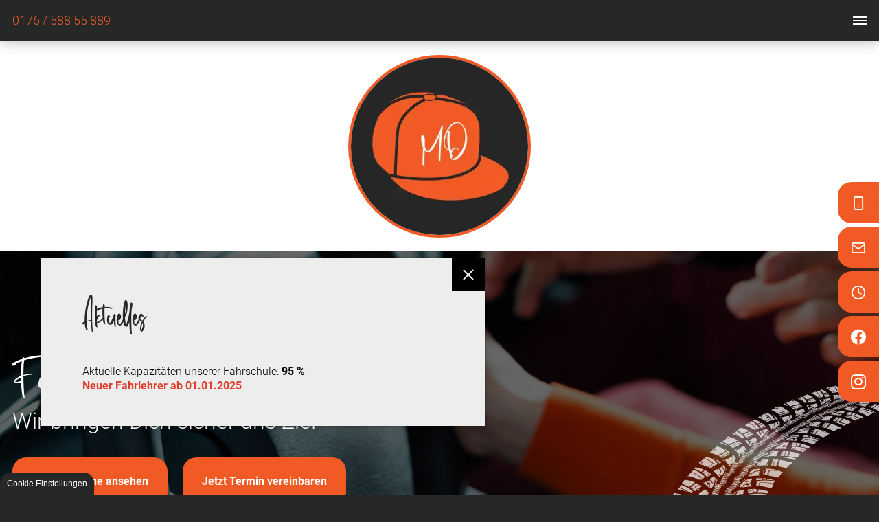

--- FILE ---
content_type: text/html; charset=UTF-8
request_url: https://www.mac-drive.de/
body_size: 14989
content:
<!DOCTYPE html>
<html lang="de" data-fw-version="1.3">

<head>
  <meta charset="utf-8">
  <title>Fahrschule Erfurt - Führerschein bei Mac Drive</title>
        <meta name="description" content="Fahrschule Mac Drive in Erfurt. Jetzt besuchen! Führerschein ✓ Auffrischungs-Seminare ✓ Führerschein Finanzierung ✓ Für PKW &amp; Motorrad.">
        <meta property="og:title" content="Fahrschule Erfurt - Führerschein bei Mac Drive">
        <meta property="og:description" content="Fahrschule Mac Drive in Erfurt. Jetzt besuchen! Führerschein ✓ Auffrischungs-Seminare ✓ Führerschein Finanzierung ✓ Für PKW &amp; Motorrad.">
        <meta property="og:type" content="website">
        <meta property="og:url" content="https://www.mac-drive.de">
        <meta property="og:image" content="/images/social_branding.png">
        <meta property="og:site_name" content="Mac Drive">  <meta name="author" content="Mac Drive">
  <meta name="viewport" content="width=device-width, height=device-height, initial-scale=1.0, user-scalable=0">
  <meta name="thumbnail" content="/images/social_branding.png">
  <meta name="theme-color" content="#F15A24">
  <meta name="format-detection" content="telephone=no">
  <link rel="canonical" href="https://www.mac-drive.de/">
  <!-- Fav Icon -->
  <link rel="icon" href="/favicon.ico" type="image/x-icon">
  <!-- Styles -->
  <link rel="stylesheet" href="/css/styles.css?v=1764326487" media="screen">
  <link rel="stylesheet" href="/css/print.css?v=1764326487" media="print">
<script type="application/json" data-translations>{"Form data is not valid!":"Formulardaten sind ung\u00fcltig!","FORM_SUBMISSION_ERROR":"Die E-Mail wurde nicht gesendet, weil die folgenden Fehler aufgetreten sind:","FORM_SUBMISSION_SUCCESS":"E-Mail erfolgreich gesendet","Calculate route":"Route berechnen","The field is required":"Dieses Feld ist erforderlich","Invalid email address":"Die E-Mail-Adresse ist ung\u00fcltig","privacyPolicy_not_accepted":"Das Feld Datenschutzerkl\u00e4rung ist obligatorisch"}</script><script type="text/javascript">(function (root) {
    let translations;

    root.__ = function (message) {
        if (translations === (void 0)) {
            let el = document.querySelector('script[data-translations]');

            try {
                translations = JSON.parse(el.textContent);
            } catch (e) {
                translations = {};
            }
        }

        return message in translations ? translations[message] : message;
    };
})(window);</script></head>

<body class="main-template no-js lang-de Startseite index" style="opacity:0">
  <input type="checkbox" id="navi-toggled">
  <a href="#content" tabindex="1" title="Navigation überspringen" class="btn-focus">Navigation überspringen</a>
  <a href="/sitemap" tabindex="1" title="Sitemap anzeigen" rel="nofollow, noindex" class="btn-focus">Sitemap
    anzeigen</a>

  <div class="first-level" id="navigation">
    <nav>
      <div style="background-size: cover;" class="cms-container-el default-container">
<div class="row nav-container stretch start full-width">
<div class="col">
<div class="row stretch start">
<div class="col">
<div class="cms-navi">
<ul class="navi navi-main">
<li class="unsere-fahrschule has-sub">
<a title="Fahrschulteam in Erfurt | über unser Unternehmen" class="unsere-fahrschule" href="/unsere-fahrschule/" target="_self">
Unsere Fahrschule</a>
<ul class="sub">
<li class="unsere-fahrschule-ueber-uns">
<a title="Fahrschule Erfurt - Führerschein bei Mac Drive |Über uns" class="unsere-fahrschule-ueber-uns" href="/unsere-fahrschule/ueber-uns" target="_self">
Über uns</a>
</li>
<li class="unsere-fahrschule-unser-team">
<a title="Fahrlehrer in Erfurt für Theorie und Praxis" class="unsere-fahrschule-unser-team" href="/unsere-fahrschule/unser-team" target="_self">
Unser Team</a>
</li>
<li class="unsere-fahrschule-unser-fuhrpark">
<a title="Fahrschulautos der Fahrschule in Erfurt | Fuhrpark" class="unsere-fahrschule-unser-fuhrpark" href="/unsere-fahrschule/unser-fuhrpark" target="_self">
Unser Fuhrpark</a>
</li>
<li class="unsere-fahrschule-faq">
<a title="Häufig gestellte Fragen zur Fahrschule in Erfurt" class="unsere-fahrschule-faq" href="/unsere-fahrschule/faq" target="_self">
FAQ</a>
</li>
<li class="unsere-fahrschule-standorte">
<a title="Fahrschule in Erfurt | So findest Du zu uns" class="unsere-fahrschule-standorte" href="/unsere-fahrschule/standorte/" target="_self">
Standort</a>
</li>
<li class="unsere-fahrschule-unsere-absolventen">
<a title="Unsere Absolventen | News aus unserer Fahrschule in Erfurt" class="unsere-fahrschule-unsere-absolventen" href="/unsere-fahrschule/unsere-absolventen" target="_self">
Unsere Absolventen</a>
</li>
<li class="unsere-fahrschule-downloads">
<a title="Downloads | Auf dieser Seite finden Sie einige PDF-Dateien" class="unsere-fahrschule-downloads" href="/unsere-fahrschule/downloads" target="_self">
Downloads</a>
</li>
</ul>
</li>
<li class="fuehrerscheine-und-kurse has-sub">
<a title="Führerschein in Erfurt machen | jetzt anmelden" class="fuehrerscheine-und-kurse" href="/fuehrerscheine-und-kurse/" target="_self">
Führerscheine und Kurse</a>
<ul class="sub">
<li class="fuehrerscheine-und-kurse-zur-uebersicht">
<a title="Fahrschule Erfurt - Führerschein bei Mac Drive | Kurse Übersicht" class="fuehrerscheine-und-kurse-zur-uebersicht" href="/fuehrerscheine-und-kurse/zur-uebersicht" target="_self">
Zur Übersicht</a>
</li>
<li class="fuehrerscheine-und-kurse-pkw-fuehrerschein has-sub">
<a title="Pkw-Führerschein in Erfurt von Klasse B bis B17" class="fuehrerscheine-und-kurse-pkw-fuehrerschein" href="/fuehrerscheine-und-kurse/pkw-fuehrerschein/" target="_self">
PKW-Führerschein</a>
<ul class="sub">
<li class="pkw-fuehrerschein-zur-uebersicht">
<a title="Fahrschule Erfurt - Führerschein bei Mac Drive | PKW Führerschein" class="pkw-fuehrerschein-zur-uebersicht" href="/fuehrerscheine-und-kurse/pkw-fuehrerschein/zur-uebersicht" target="_self">
Zur Übersicht</a>
</li>
<li class="pkw-fuehrerschein-klasse-b-auto-fuehrerschein">
<a title="Autoführerschein | Führerschein Klasse B in Erfurt" class="pkw-fuehrerschein-klasse-b-auto-fuehrerschein" href="/fuehrerscheine-und-kurse/pkw-fuehrerschein/klasse-b-auto-fuehrerschein" target="_self">
Klasse B – Auto-Führerschein</a>
</li>
<li class="pkw-fuehrerschein-klasse-b78-automatik-fuehrerschein">
<a title="Automatik-Führerschein in Erfurt | Führerschein Klasse B78" class="pkw-fuehrerschein-klasse-b78-automatik-fuehrerschein" href="/fuehrerscheine-und-kurse/pkw-fuehrerschein/klasse-b78-automatik-fuehrerschein" target="_self">
Klasse B78 – Automatik-Führerschein</a>
</li>
<li class="pkw-fuehrerschein-klasse-b96-kleiner-anhaenger-fuehrerschein">
<a title="Kleiner Anhängerführerschein in Erfurt | Klasse B96" class="pkw-fuehrerschein-klasse-b96-kleiner-anhaenger-fuehrerschein" href="/fuehrerscheine-und-kurse/pkw-fuehrerschein/klasse-b96-kleiner-anhaenger-fuehrerschein" target="_self">
Klasse B96 - Kleiner Anhänger-Führerschein</a>
</li>
<li class="pkw-fuehrerschein-klasse-be-grosser-anhaenger-fuehrerschein">
<a title="Großer Anhängerführerschein in Erfurt | Klasse BE" class="pkw-fuehrerschein-klasse-be-grosser-anhaenger-fuehrerschein" href="/fuehrerscheine-und-kurse/pkw-fuehrerschein/klasse-be-grosser-anhaenger-fuehrerschein" target="_self">
Klasse BE - Großer Anhänger-Führerschein</a>
</li>
<li class="pkw-fuehrerschein-bf17-begleitetes-fahren-mit-17">
<a title="Begleitetes Fahren | Führerschein mit 17 in Erfurt" class="pkw-fuehrerschein-bf17-begleitetes-fahren-mit-17" href="/fuehrerscheine-und-kurse/pkw-fuehrerschein/bf17-begleitetes-fahren-mit-17" target="_self">
BF17 - Begleitetes Fahren mit 17</a>
</li>
<li class="pkw-fuehrerschein-b197-schalter-automatikfuehrerschein">
<a title="B197 Schalter-Automatikführerschein in Erfurt machen" class="pkw-fuehrerschein-b197-schalter-automatikfuehrerschein" href="/fuehrerscheine-und-kurse/pkw-fuehrerschein/b197-schalter-automatikfuehrerschein" target="_self">
B197 Schalter- Automatikführerschein</a>
</li>
</ul>
</li>
<li class="fuehrerscheine-und-kurse-zweirad-fuehrerschein has-sub">
<a title="Zweiradführerschein in Erfurt | Mofa und Roller" class="fuehrerscheine-und-kurse-zweirad-fuehrerschein" href="/fuehrerscheine-und-kurse/zweirad-fuehrerschein/" target="_self">
Zweirad Führerschein</a>
<ul class="sub">
<li class="zweirad-fuehrerschein-zur-uebersicht">
<a title="Fahrschule Erfurt - Führerschein bei Mac Drive | Zweirad Führerschein" class="zweirad-fuehrerschein-zur-uebersicht" href="/fuehrerscheine-und-kurse/zweirad-fuehrerschein/zur-uebersicht" target="_self">
Zur Übersicht</a>
</li>
<li class="zweirad-fuehrerschein-klasse-am-roller-fuehrerschein">
<a title="Rollerführerschein | Führerschein Klasse AM in Erfurt" class="zweirad-fuehrerschein-klasse-am-roller-fuehrerschein" href="/fuehrerscheine-und-kurse/zweirad-fuehrerschein/klasse-am-roller-fuehrerschein" target="_self">
Klasse AM – Roller-Führerschein</a>
</li>
<li class="zweirad-fuehrerschein-klasse-a1-kleiner-motorrad-fuehrerschein">
<a title="Kleiner Motorradführerschein in Erfurt | jetzt anmelden" class="zweirad-fuehrerschein-klasse-a1-kleiner-motorrad-fuehrerschein" href="/fuehrerscheine-und-kurse/zweirad-fuehrerschein/klasse-a1-kleiner-motorrad-fuehrerschein" target="_self">
Klasse A1 - Kleiner Motorrad-Führerschein</a>
</li>
<li class="zweirad-fuehrerschein-klasse-a-grosser-motorrad-fuehrerschein">
<a title="Großer Motorradführerschein | Führerschein Klasse A in Erfurt" class="zweirad-fuehrerschein-klasse-a-grosser-motorrad-fuehrerschein" href="/fuehrerscheine-und-kurse/zweirad-fuehrerschein/klasse-a-grosser-motorrad-fuehrerschein" target="_self">
Klasse A - Großer Motorrad-Führerschein</a>
</li>
<li class="zweirad-fuehrerschein-klasse-a2-der-aufbau-fuehrerschein">
<a title="Motorradführerschein A2 in Erfurt | Theorie und Praxis" class="zweirad-fuehrerschein-klasse-a2-der-aufbau-fuehrerschein" href="/fuehrerscheine-und-kurse/zweirad-fuehrerschein/klasse-a2-der-aufbau-fuehrerschein" target="_self">
Klasse A2 - Der Aufbau-Führerschein</a>
</li>
<li class="zweirad-fuehrerschein-schluesselzahl-b-196">
<a title="Schlüsselzahl B 196 in Erfurt machen | Schlüsselzahl B 196" class="zweirad-fuehrerschein-schluesselzahl-b-196" href="/fuehrerscheine-und-kurse/zweirad-fuehrerschein/schluesselzahl-b-196" target="_self">
Schlüsselzahl B 196</a>
</li>
</ul>
</li>
<li class="fuehrerscheine-und-kurse-lkw-fuehrerschein has-sub">
<a title="Lkw-Führerschein in Erfurt | Klasse C1 und Klasse C1E" class="fuehrerscheine-und-kurse-lkw-fuehrerschein" href="/fuehrerscheine-und-kurse/lkw-fuehrerschein/" target="_self">
LKW-Führerschein</a>
<ul class="sub">
<li class="lkw-fuehrerschein-zur-uebersicht">
<a title="Fahrschule Erfurt - Führerschein bei Mac Drive |LKW Führerschein" class="lkw-fuehrerschein-zur-uebersicht" href="/fuehrerscheine-und-kurse/lkw-fuehrerschein/zur-uebersicht" target="_self">
Zur Übersicht</a>
</li>
<li class="lkw-fuehrerschein-klasse-c1-kleiner-lkw-fuehrerschein">
<a title="Führerschein Klasse C1 in Erfurt | kleiner Lkw-Führerschein" class="lkw-fuehrerschein-klasse-c1-kleiner-lkw-fuehrerschein" href="/fuehrerscheine-und-kurse/lkw-fuehrerschein/klasse-c1-kleiner-lkw-fuehrerschein" target="_self">
Klasse C1 – Kleiner LKW-Führerschein</a>
</li>
<li class="lkw-fuehrerschein-klasse-c1e-kleiner-lkw-anhaenger-fuehrerschein">
<a title="Führerschein Klasse C1E in Erfurt | Anhänger führen" class="lkw-fuehrerschein-klasse-c1e-kleiner-lkw-anhaenger-fuehrerschein" href="/fuehrerscheine-und-kurse/lkw-fuehrerschein/klasse-c1e-kleiner-lkw-anhaenger-fuehrerschein" target="_self">
Klasse C1E – Kleiner LKW-Anhänger-Führerschein</a>
</li>
<li class="lkw-fuehrerschein-klasse-c-grosser-lkw-fuehrerschein">
<a title="Führerschein Klasse C in Erfurt | großer Lkw-Führerschein" class="lkw-fuehrerschein-klasse-c-grosser-lkw-fuehrerschein" href="/fuehrerscheine-und-kurse/lkw-fuehrerschein/klasse-c-grosser-lkw-fuehrerschein" target="_self">
Klasse C – Großer LKW-Führerschein</a>
</li>
<li class="lkw-fuehrerschein-klasse-ce-grosser-lkw-anhaengerfuehrerschein">
<a title="Führerschein Klasse CE in Erfurt machen | jetzt anmelden" class="lkw-fuehrerschein-klasse-ce-grosser-lkw-anhaengerfuehrerschein" href="/fuehrerscheine-und-kurse/lkw-fuehrerschein/klasse-ce-grosser-lkw-anhaengerfuehrerschein" target="_self">
Klasse CE – Großer LKW-Anhängerführerschein</a>
</li>
</ul>
</li>
<li class="fuehrerscheine-und-kurse-kurse has-sub">
<a title="Führerschein-Intensivkurs | Schnellkurs in Erfurt" class="fuehrerscheine-und-kurse-kurse" href="/fuehrerscheine-und-kurse/kurse/" target="_self">
Kurse</a>
<ul class="sub">
<li class="kurse-zur-uebersicht">
<a title="Fahrschule Erfurt - Führerschein bei Mac Drive | Kurse" class="kurse-zur-uebersicht" href="/fuehrerscheine-und-kurse/kurse/zur-uebersicht" target="_self">
Zur Übersicht</a>
</li>
<li class="kurse-asf-aufbauseminar-fuer-fahranfaenger">
<a title="Aufbauseminar für Fahranfänger in Erfurt | Nachschulung" class="kurse-asf-aufbauseminar-fuer-fahranfaenger" href="/fuehrerscheine-und-kurse/kurse/asf-aufbauseminar-fuer-fahranfaenger" target="_self">
ASF - Aufbauseminar für Fahranfänger</a>
</li>
<li class="kurse-sht-sicherheitstraining">
<a title="Fahrsicherheitstraining in Erfurt für jeden Autofahrer" class="kurse-sht-sicherheitstraining" href="/fuehrerscheine-und-kurse/kurse/sht-sicherheitstraining" target="_self">
SHT - Sicherheitstraining</a>
</li>
<li class="kurse-auffrischungskurse">
<a title="Auffrischungskurs in der Fahrschule in Erfurt absolvieren" class="kurse-auffrischungskurse" href="/fuehrerscheine-und-kurse/kurse/auffrischungskurse" target="_self">
Auffrischungskurse</a>
</li>
<li class="kurse-berufskraftfahrerausbildung">
<a title="Berufskraftfahrerausbildung in Erfurt | jetzt anmelden" class="kurse-berufskraftfahrerausbildung" href="/fuehrerscheine-und-kurse/kurse/berufskraftfahrerausbildung" target="_self">
Berufskraftfahrerausbildung</a>
</li>
</ul>
</li>
<li class="fuehrerscheine-und-kurse-bus-fuehrerschein has-sub">
<a title="Busführerschein in Erfurt | D und DE" class="fuehrerscheine-und-kurse-bus-fuehrerschein" href="/fuehrerscheine-und-kurse/bus-fuehrerschein/" target="_self">
Bus Führerschein</a>
<ul class="sub">
<li class="bus-fuehrerschein-zur-uebersicht">
<a title="Fahrschule Erfurt - Führerschein bei Mac Drive | Bus Führerschein" class="bus-fuehrerschein-zur-uebersicht" href="/fuehrerscheine-und-kurse/bus-fuehrerschein/zur-uebersicht" target="_self">
Zur Übersicht</a>
</li>
<li class="bus-fuehrerschein-klasse-d-grosser-bus-fuehrerschein">
<a title="Führerschein Klasse D in Erfurt | großer Bus-Führerschein" class="bus-fuehrerschein-klasse-d-grosser-bus-fuehrerschein" href="/fuehrerscheine-und-kurse/bus-fuehrerschein/klasse-d-grosser-bus-fuehrerschein" target="_self">
Klasse D – Großer Bus-Führerschein</a>
</li>
<li class="bus-fuehrerschein-klasse-de-grosser-bus-anhaenger-fuehrerschein">
<a title="Führerschein Klasse DE in Erfurt | großer Bus-Anhänger-Führerschein" class="bus-fuehrerschein-klasse-de-grosser-bus-anhaenger-fuehrerschein" href="/fuehrerscheine-und-kurse/bus-fuehrerschein/klasse-de-grosser-bus-anhaenger-fuehrerschein" target="_self">
Klasse DE – Großer Bus-Anhänger-Führerschein</a>
</li>
</ul>
</li>
</ul>
</li>
<li class="fuehrerscheinausbildung has-sub">
<a title="Führerscheinausbildung in Erfurt | Führerschein für Pkw und Bus" class="fuehrerscheinausbildung" href="/fuehrerscheinausbildung/" target="_self">
Führerscheinausbildung</a>
<ul class="sub">
<li class="fuehrerscheinausbildung-zur-uebersicht">
<a title="Fahrschule Erfurt - Führerschein bei Mac Drive | Führerscheinausbildung" class="fuehrerscheinausbildung-zur-uebersicht" href="/fuehrerscheinausbildung/zur-uebersicht" target="_self">
Zur Übersicht</a>
</li>
<li class="fuehrerscheinausbildung-der-weg-zum-fuehrerschein has-sub">
<a title="Fahrstunden in der Fahrschule in Erfurt nehmen" class="fuehrerscheinausbildung-der-weg-zum-fuehrerschein" href="/fuehrerscheinausbildung/der-weg-zum-fuehrerschein/" target="_self">
Der Weg zum Führerschein</a>
<ul class="sub">
<li class="der-weg-zum-fuehrerschein-zur-uebersicht">
<a title="Fahrschule Erfurt - Führerschein bei Mac Drive | Weg zum Führerschein" class="der-weg-zum-fuehrerschein-zur-uebersicht" href="/fuehrerscheinausbildung/der-weg-zum-fuehrerschein/zur-uebersicht" target="_self">
Zur Übersicht</a>
</li>
<li class="der-weg-zum-fuehrerschein-beratungsgespraech">
<a title="Fragen zum Führerschein in Erfurt | Theorie und Praxis" class="der-weg-zum-fuehrerschein-beratungsgespraech" href="/fuehrerscheinausbildung/der-weg-zum-fuehrerschein/beratungsgespraech" target="_self">
Beratungsgespräch</a>
</li>
<li class="der-weg-zum-fuehrerschein-erste-hilfe">
<a title="Erste-Hilfe-Kurs für den Führerschein in Erfurt" class="der-weg-zum-fuehrerschein-erste-hilfe" href="/fuehrerscheinausbildung/der-weg-zum-fuehrerschein/erste-hilfe" target="_self">
Erste Hilfe</a>
</li>
<li class="der-weg-zum-fuehrerschein-dauer">
<a title="Führerschein-Dauer in Erfurt für Auto und Motorrad" class="der-weg-zum-fuehrerschein-dauer" href="/fuehrerscheinausbildung/der-weg-zum-fuehrerschein/dauer" target="_self">
Dauer</a>
</li>
<li class="der-weg-zum-fuehrerschein-sehtest">
<a title="Sehtest für den Führerschein in Erfurt absolvieren" class="der-weg-zum-fuehrerschein-sehtest" href="/fuehrerscheinausbildung/der-weg-zum-fuehrerschein/sehtest" target="_self">
Sehtest</a>
</li>
<li class="der-weg-zum-fuehrerschein-theorieunterricht">
<a title="Theorieunterricht in der Fahrschule in Erfurt" class="der-weg-zum-fuehrerschein-theorieunterricht" href="/fuehrerscheinausbildung/der-weg-zum-fuehrerschein/theorieunterricht" target="_self">
Theorieunterricht</a>
</li>
<li class="der-weg-zum-fuehrerschein-praxisunterricht">
<a title="Fahrstunden nehmen in Erfurt | Pkw und Lkw" class="der-weg-zum-fuehrerschein-praxisunterricht" href="/fuehrerscheinausbildung/der-weg-zum-fuehrerschein/praxisunterricht" target="_self">
Praxisunterricht</a>
</li>
</ul>
</li>
<li class="fuehrerscheinausbildung-fuehrerscheinpruefung has-sub">
<a title="Führerscheinprüfung in Erfurt | Theorie und Praxis" class="fuehrerscheinausbildung-fuehrerscheinpruefung" href="/fuehrerscheinausbildung/fuehrerscheinpruefung/" target="_self">
Führerscheinprüfung</a>
<ul class="sub">
<li class="fuehrerscheinpruefung-zur-uebersicht">
<a title="Fahrschule Erfurt - Führerschein bei Mac Drive | Führerscheinprüfung" class="fuehrerscheinpruefung-zur-uebersicht" href="/fuehrerscheinausbildung/fuehrerscheinpruefung/zur-uebersicht" target="_self">
Zur Übersicht</a>
</li>
<li class="fuehrerscheinpruefung-theoretische-fuehrerscheinpruefung">
<a title="Theorieprüfung für den Führerschein in Erfurt" class="fuehrerscheinpruefung-theoretische-fuehrerscheinpruefung" href="/fuehrerscheinausbildung/fuehrerscheinpruefung/theoretische-fuehrerscheinpruefung" target="_self">
Theoretische Führerscheinprüfung</a>
</li>
<li class="fuehrerscheinpruefung-praktische-fuehrerscheinpruefung">
<a title="Praktische Führerscheinprüfung in Erfurt | Klasse B" class="fuehrerscheinpruefung-praktische-fuehrerscheinpruefung" href="/fuehrerscheinausbildung/fuehrerscheinpruefung/praktische-fuehrerscheinpruefung" target="_self">
Praktische Führerscheinprüfung</a>
</li>
<li class="fuehrerscheinpruefung-durchgefallen">
<a title="Durch die Führerscheinprüfung gefallen | Tipps unserer Fahrschule" class="fuehrerscheinpruefung-durchgefallen" href="/fuehrerscheinausbildung/fuehrerscheinpruefung/durchgefallen" target="_self">
Durchgefallen</a>
</li>
<li class="fuehrerscheinpruefung-pruefungsangst">
<a title="Prüfungsangst beim Führerschein | Tipps unserer Fahrschule" class="fuehrerscheinpruefung-pruefungsangst" href="/fuehrerscheinausbildung/fuehrerscheinpruefung/pruefungsangst" target="_self">
Prüfungsangst</a>
</li>
</ul>
</li>
</ul>
</li>
<li class="service has-sub">
<a title="Wunsch-Fahrlehrer in Erfurt auswählen | Unser Service für dich" class="service" href="/service/" target="_self">
Service</a>
<ul class="sub">
<li class="service-zur-uebersicht">
<a title="Fahrschule Erfurt - Führerschein bei Mac Drive | Service" class="service-zur-uebersicht" href="/service/zur-uebersicht" target="_self">
Zur Übersicht</a>
</li>
<li class="service-fahrsimulator">
<a title="Fahrschule mit Fahrsimulator in Erfurt |Fahrsimulator" class="service-fahrsimulator" href="/service/fahrsimulator" target="_self">
Fahrsimulator</a>
</li>
<li class="service-fahrschulwechsel">
<a title="Fahrschule wechseln in Erfurt | wir beraten" class="service-fahrschulwechsel" href="/service/fahrschulwechsel" target="_self">
Fahrschulwechsel</a>
</li>
<li class="service-wunsch-fahrlehrer">
<a title="Wunsch-Fahrlehrer in Erfurt auswählen | Mac Drive" class="service-wunsch-fahrlehrer" href="/service/wunsch-fahrlehrer" target="_self">
Wunsch-Fahrlehrer</a>
</li>
</ul>
</li>
<li class="termine">
<a title="Fahrschule Mac Drive in Erfurt unsere Termine" class="termine" href="/termine" target="_self">
Termine</a>
</li>
<li class="preise has-sub">
<a title="Kosten für den Führerschein | die Fahrschule in Erfurt" class="preise" href="/preise/" target="_self">
Preise</a>
<ul class="sub">
<li class="preise-preisuebersicht">
<a title="Fahrschule Erfurt - Führerschein bei Mac Drive | Preisübersicht" class="preise-preisuebersicht" href="/preise/preisuebersicht" target="_self">
Preisübersicht</a>
</li>
<li class="preise-finanzierung">
<a title="Führerschein-Finanzierung in Erfurt | jetzt anmelden" class="preise-finanzierung" href="/preise/finanzierung" target="_self">
Finanzierung</a>
</li>
</ul>
</li>
<li class>
<a title="Fahrschul-App" class href="https://schueler.click-learn.info/Registrieren/Index" target="_blank">
Fahrschul-App</a>
</li>
<li class="online-anmeldung">
<a title="Online in der Fahrschule anmelden und den Motorradführerschein machen" class="online-anmeldung" href="/online-anmeldung" target="_self">
Online-Anmeldung</a>
</li>
<li class="mac-queen">
<a title="Mac Queen Deine Fahrschule in Erfurt" class href="https://mac-queen.de/" target="_blank">
Mac Queen</a>
</li>
</ul>
</div>
</div>
</div>
</div>
</div>
<div class="row stretch start">
<div class="col contact-container">
<figure style="width: 100%; height: auto;" class="cms-image lightbox-zoom-image">
<a title="Fahrschule Erfurt - Führerschein bei Mac Drive" class href="/" target="_self">
<picture>
<source media="(max-width:640px)" srcset="/upload/small/branding_599_small_x1_jL2d8nyEbD.webp 1x, /upload/small/branding_599_small_x2_MvuFBjg04K.webp 2x" type="image/webp">
<source media="(max-width:640px)" srcset="/upload/small/branding_599_small_RHc1qhHsdL.png" type="image/png">
<source media="(max-width:760px)" srcset="/upload/medium/branding_599_medium_x1_h8XkZQoY8s.webp 1x, /upload/medium/branding_599_medium_x2_QRUURMuJ9W.webp 2x" type="image/webp">
<source media="(max-width:760px)" srcset="/upload/medium/branding_599_medium_mDebm4vSwG.png" type="image/png">
<source media="(min-width:760px)" srcset="/upload/large/branding_599_large_x1_ZXTo3kuwI0.webp 1x, /upload/large/branding_599_large_x2_0MDAnBWTWR.webp 2x" type="image/webp">
<source media="(min-width:760px)" srcset="/upload/large/branding_599_large_wdZM1OjqXC.png" type="image/png">
<img src="/upload/large/branding_599_large_wdZM1OjqXC.png" alt="Fahrschule Erfurt - Führerschein bei Mac Drive" decoding="async">
</picture>
</a>
</figure>
<div style="background-size: cover;" class="cms-container-el map">
<div class="cms-article">

<p><strong>Mac Drive </strong><br>Grubenstraße 22, 99086 Erfurt</p>
</div>
</div>
<div style="background-size: cover;" class="cms-container-el times">
<div class="cms-article">

<p></p><dl class="cms-opening-hours-combinedShort"><dt>Mo - Do:</dt><dd>12:00 - 18:00</dd></dl>
</div>
</div>
<div style="background-size: cover;" class="cms-container-el contact">
<div class="cms-article">

<p><a href="//www.mac-drive.de" class="escape email" title="Schreiben Sie Mac Drive in 99086 Erfurt eine E-Mail." data-email="{&quot;name&quot;:&quot;info&quot;,&quot;host&quot;:&quot;mac-drive.de&quot;}">info<span class="escape">∂</span>mac-drive.de</a> <br><a href="tel:+4917658855889" title="Jetzt telefonisch Kontakt mit Mac Drive in 99086 Erfurt aufnehmen" class="phone" data-event-type="click" data-event-name="Click To Call">0176 / 588 55 889</a></p>
</div>
</div>
</div>
</div>
</div>
    </nav>
  </div>

  <div id="page-wrap">

    <header id="header">
      <div style="background-size: cover;" class="cms-container-el default-container">
<div style="background-size: cover;" class="cms-container-el default-container">
<div style="background-size: cover;" class="cms-container-el branding-box">
<figure style="width: 100%; height: auto;" class="cms-image lightbox-zoom-image">
<a title="Fahrschule Erfurt - Führerschein bei Mac Drive" class href="/" target="_self">
<picture>
<source media="(max-width:640px)" srcset="/upload/small/branding_221_small_x1_p_ZXhHDrs4.webp 1x, /upload/small/branding_221_small_x2_bvMmpTwNi_.webp 2x" type="image/webp">
<source media="(max-width:640px)" srcset="/upload/small/branding_221_small_MBjc0MZvjE.png" type="image/png">
<source media="(max-width:760px)" srcset="/upload/medium/branding_221_medium_x1_IFmvE-oVIs.webp 1x, /upload/medium/branding_221_medium_x2_wdzPXneHJj.webp 2x" type="image/webp">
<source media="(max-width:760px)" srcset="/upload/medium/branding_221_medium_l92tsh4dGh.png" type="image/png">
<source media="(min-width:760px)" srcset="/upload/large/branding_221_large_x1_RGBOgJ_Ywq.webp 1x, /upload/large/branding_221_large_x2_ypvJnODBu5.webp 2x" type="image/webp">
<source media="(min-width:760px)" srcset="/upload/large/branding_221_large_ciGAafHe6n.png" type="image/png">
<img src="/upload/large/branding_221_large_ciGAafHe6n.png" alt="Fahrschule Erfurt - Führerschein bei Mac Drive" decoding="async">
</picture>
</a>
</figure>
</div>
<div style="background-size: cover; background-image: url(/upload/header-bg_149.jpg);" class="cms-container-el default-container bg-img">
<div class="row stretch start">
<div class="col">
<div class="cms-article">

<p><span class="claim">Fahrschule Mac Drive</span> <span class="smaller">Wir bringen Dich sicher ans Ziel</span></p>
</div>
<a title="Führerschein in Erfurt machen | jetzt anmelden" class="cms-button btn" href="/fuehrerscheine-und-kurse/" target="_self">
Führerscheine ansehen</a>
<a title="Fahrschule in Erfurt | Kontakt aufnehmen" class="cms-button btn" href="/kontakt/" target="_self">
Jetzt Termin vereinbaren</a>
</div>
</div>
</div>
</div>
</div>
    </header>

    <main id="content">
      <div style="background-size: cover;" class="cms-container-el default-container">
<div class="cms-module" data-cms-module-name="Notification">

<script>var cssData = {
    'image-path':            '"../images/" !default',
    'video-formats': '"16/9" "1/1" "3/4" "4/3" "9/16" "21/9" "9/21"',
    'base-font-size':        '18px',
    'base-line-height':      '34px',
    'h1-size':               '120px',
    'h2-size':               '100px',
    'h3-size':               '80px',
    'h4-size':               '80px',
    'h5-size':               '80px',
    'h6-size':               '80px',
    'main-font':             'Roboto, sans-serif',
    'display-font':          'Roboto, sans-serif',
    'hand-font':          'Supervisor, sans-serif',
    'icon-font':             'icomoon',
    'colors': {
        'primary':          '#F15A24',
        'secondary':        '#999999',
        'light':            '#fff',
        'medium':           '#EFEFEF',
        'dark':             '#262727',
        'border':           '#bbb',
        'alert':            'lighten($primary, 15%)'
    },
    'base-gap':             '18px',
    'rowMaxWidth':          '1620px',
    /* columnCount is required for cms4 for legacy reasons */
    'columnCount':          12,
    'column-count':         '$columnCount',
    'base-border':          '1px solid $border',
    'base-box-shadow':      '0px 5px 10px 0px $medium',
    'outline':              '1px dotted $alert',
    'bpContext':            '16px',
    'hide-text-direction':  'right',
    'icon-map': {
        'times':            '\\e90a',
        'angle-right':      '\\e904',
        'angle-left':      '\\e903',
        'angle-up':         '\\e905',
        'angle-down':         '\\e902',
        'minus':            '\\e907',
        'plus':             '\\e909',
        'exclamation':      '\\e900',
        'phone':      '\\e908',
        'mail':      '\\e906',
        'check':      '\\e901',
        'star':      '\\e912',
        'person':      '\\ea27',
        'location':     '\\e92c',
        'clock':      '\\e90b',
        'facebook':      '\\e91e',
        'insta':      '\\e90c',
        'smartphone':      '\\e90d'
    },
    'gridMap': {
        'default': {
            'width':        '0px',
            'cols':         [1,2,3,4,5,6,7,8,9,10,11,12,'auto'],
            'prefix':       [0,1,2,3,4,5,6,7,8,9,10,11,12],
            'suffix':       [0,1,2,3,4,5,6,7,8,9,10,11,12],
            'start':        ['justify-content:flex-start'],
            'center':       ['justify-content:center'],
            'end':          ['justify-content:flex-end'],
            'between':      ['justify-content:space-between'],
            'around':       ['justify-content:space-around'],
            'top':          ['align-items:flex-start'],
            'middle':       ['align-items:center'],
            'baseline':     ['align-items:flex-baseline'],
            'bottom':       ['align-items:flex-end'],
            'stretch':      ['align-items:stretch'],
            'reverse':      ['flex-direction:row-reverse'],
            'forward':      ['flex-direction:row'],
            'first':        ['order:-1'],
            'last':         ['order:1'],
            'unset':        ['order:0']
        },
        'tiny': {
            'width':        '480px',
            'cols':         [1,2,3,4,5,6,7,8,9,10,11,12,'auto'],
            'prefix':       [0,1,2,3,4,5,6,7,8,9,10,11,12],
            'suffix':       [0,1,2,3,4,5,6,7,8,9,10,11,12],
            'start':        ['justify-content:flex-start'],
            'center':       ['justify-content:center'],
            'end':          ['justify-content:flex-end'],
            'between':      ['justify-content:space-between'],
            'around':       ['justify-content:space-around'],
            'top':          ['align-items:flex-start'],
            'middle':       ['align-items:center'],
            'baseline':     ['align-items:flex-baseline'],
            'bottom':       ['align-items:flex-end'],
            'stretch':      ['align-items:stretch'],
            'reverse':      ['flex-direction:row-reverse'],
            'forward':      ['flex-direction:row'],
            'first':        ['order:-1'],
            'last':         ['order:1'],
            'unset':        ['order:0']
        },
        'small': {
            'width':        '640px',
            'cols':         [1,2,3,4,5,6,7,8,9,10,11,12,'auto'],
            'prefix':       [0,1,2,3,4,5,6,7,8,9,10,11,12],
            'suffix':       [0,1,2,3,4,5,6,7,8,9,10,11,12],
            'start':        ['justify-content:flex-start'],
            'center':       ['justify-content:center'],
            'end':          ['justify-content:flex-end'],
            'between':      ['justify-content:space-between'],
            'around':       ['justify-content:space-around'],
            'top':          ['align-items:flex-start'],
            'middle':       ['align-items:center'],
            'baseline':     ['align-items:flex-baseline'],
            'bottom':       ['align-items:flex-end'],
            'stretch':      ['align-items:stretch'],
            'reverse':      ['flex-direction:row-reverse'],
            'forward':      ['flex-direction:row'],
            'first':        ['order:-1'],
            'last':         ['order:1'],
            'unset':        ['order:0']
        },
        'medium': {
            'width':        '760px',
            'cols':         [1,2,3,4,5,6,7,8,9,10,11,12,'auto'],
            'prefix':       [0,1,2,3,4,5,6,7,8,9,10,11,12],
            'suffix':       [0,1,2,3,4,5,6,7,8,9,10,11,12],
            'start':        ['justify-content:flex-start'],
            'center':       ['justify-content:center'],
            'end':          ['justify-content:flex-end'],
            'between':      ['justify-content:space-between'],
            'around':       ['justify-content:space-around'],
            'top':          ['align-items:flex-start'],
            'middle':       ['align-items:center'],
            'baseline':     ['align-items:flex-baseline'],
            'bottom':       ['align-items:flex-end'],
            'stretch':      ['align-items:stretch'],
            'reverse':      ['flex-direction:row-reverse'],
            'forward':      ['flex-direction:row'],
            'first':        ['order:-1'],
            'last':         ['order:1'],
            'unset':        ['order:0']
        },
        'large': {
            'width':        '992px',
            'cols':         [1,2,3,4,5,6,7,8,9,10,11,12,'auto'],
            'prefix':       [0,1,2,3,4,5,6,7,8,9,10,11,12],
            'suffix':       [0,1,2,3,4,5,6,7,8,9,10,11,12],
            'start':        ['justify-content:flex-start'],
            'center':       ['justify-content:center'],
            'end':          ['justify-content:flex-end'],
            'between':      ['justify-content:space-between'],
            'around':       ['justify-content:space-around'],
            'top':          ['align-items:flex-start'],
            'middle':       ['align-items:center'],
            'baseline':     ['align-items:flex-baseline'],
            'bottom':       ['align-items:flex-end'],
            'stretch':      ['align-items:stretch'],
            'reverse':      ['flex-direction:row-reverse'],
            'forward':      ['flex-direction:row'],
            'first':        ['order:-1'],
            'last':         ['order:1'],
            'unset':        ['order:0']
        },
        'giant': {
            'width':        '1200px',
            'cols':         [1,2,3,4,5,6,7,8,9,10,11,12,'auto'],
            'prefix':       [0,1,2,3,4,5,6,7,8,9,10,11,12],
            'suffix':       [0,1,2,3,4,5,6,7,8,9,10,11,12],
            'start':        ['justify-content:flex-start'],
            'center':       ['justify-content:center'],
            'end':          ['justify-content:flex-end'],
            'between':      ['justify-content:space-between'],
            'around':       ['justify-content:space-around'],
            'top':          ['align-items:flex-start'],
            'middle':       ['align-items:center'],
            'baseline':     ['align-items:flex-baseline'],
            'bottom':       ['align-items:flex-end'],
            'stretch':      ['align-items:stretch'],
            'reverse':      ['flex-direction:row-reverse'],
            'forward':      ['flex-direction:row'],
            'first':        ['order:-1'],
            'last':         ['order:1'],
            'unset':        ['order:0']
        },
        'huge': {
            'width':        '1364px',
            'cols':         [1,2,3,4,5,6,7,8,9,10,11,12,'auto'],
            'prefix':       [0,1,2,3,4,5,6,7,8,9,10,11,12],
            'suffix':       [0,1,2,3,4,5,6,7,8,9,10,11,12],
            'start':        ['justify-content:flex-start'],
            'center':       ['justify-content:center'],
            'end':          ['justify-content:flex-end'],
            'between':      ['justify-content:space-between'],
            'around':       ['justify-content:space-around'],
            'top':          ['align-items:flex-start'],
            'middle':       ['align-items:center'],
            'baseline':     ['align-items:flex-baseline'],
            'bottom':       ['align-items:flex-end'],
            'stretch':      ['align-items:stretch'],
            'reverse':      ['flex-direction:row-reverse'],
            'forward':      ['flex-direction:row'],
            'first':        ['order:-1'],
            'last':         ['order:1'],
            'unset':        ['order:0']
        },
        'full': {
            'width':        '1520px',
            'cols':         [1,2,3,4,5,6,7,8,9,10,11,12,'auto'],
            'prefix':       [0,1,2,3,4,5,6,7,8,9,10,11,12],
            'suffix':       [0,1,2,3,4,5,6,7,8,9,10,11,12],
            'start':        ['justify-content:flex-start'],
            'center':       ['justify-content:center'],
            'end':          ['justify-content:flex-end'],
            'between':      ['justify-content:space-between'],
            'around':       ['justify-content:space-around'],
            'top':          ['align-items:flex-start'],
            'middle':       ['align-items:center'],
            'baseline':     ['align-items:flex-baseline'],
            'bottom':       ['align-items:flex-end'],
            'stretch':      ['align-items:stretch'],
            'reverse':      ['flex-direction:row-reverse'],
            'forward':      ['flex-direction:row'],
            'first':        ['order:-1'],
            'last':         ['order:1'],
            'unset':        ['order:0']
        },
        'cut': {
            'width':        '$rowMaxWidth',
            'cols':         [1,2,3,4,5,6,7,8,9,10,11,12,'auto'],
            'prefix':       [0,1,2,3,4,5,6,7,8,9,10,11,12],
            'suffix':       [0,1,2,3,4,5,6,7,8,9,10,11,12],
            'start':        ['justify-content:flex-start'],
            'center':       ['justify-content:center'],
            'end':          ['justify-content:flex-end'],
            'between':      ['justify-content:space-between'],
            'around':       ['justify-content:space-around'],
            'top':          ['align-items:flex-start'],
            'middle':       ['align-items:center'],
            'baseline':     ['align-items:flex-baseline'],
            'bottom':       ['align-items:flex-end'],
            'stretch':      ['align-items:stretch'],
            'reverse':      ['flex-direction:row-reverse'],
            'forward':      ['flex-direction:row'],
            'first':        ['order:-1'],
            'last':         ['order:1'],
            'unset':        ['order:0']
        },
    }
}
</script><script>
    window.addEventListener("load", function() {
        if (typeof notification === 'undefined') {
            notificationLoadScript('/securewebapps/evercdn/assets/notificationsjs/v1/scripts/main.min.js', function() {
                notificationLoadCSS('/securewebapps/evercdn/assets/notificationsjs/v1/styles/main.min.css', initializeNotification);
            });
        } else {
            initializeNotification();
        }
    });

    /**
    * Initializes the notification system and sets up event listeners.
    */
    function initializeNotification() 
    {
        let storage = setUpLocalStorage();

        let noteId = "cms4-notification";
        let noteHashId = `note-${noteId}-hash`;
        let contentHash = 'e7f138032cb80641d1892bf02783bc7d';
        let savedContentHash = storage.getItem(noteHashId);

        let showImage = ('') ? true : false;
        let backgroundColor = ('default');
        let notificationSize = ('medium');
        let cms4Notification = document.createElement('div');

        // Check if a saved hash exists and differs from the current hash
        if (savedContentHash && savedContentHash !== contentHash) {
            storage.removeItem(`note-${noteId}`);
            storage.removeItem(noteHashId);
        }

        cms4Notification.innerHTML = '';
        if (showImage) {
            let customImage = ''
            if(!customImage) {
                cms4Notification.innerHTML += `

<picture>
    <source srcset="/modules/Notification/assets/placeholder1-mobile.PNG" media="(max-width: 720px)">
    <img src="/modules/Notification/assets/placeholder1.PNG" alt="">
</picture>`;
            } else {
                let thisImage = document.querySelector(`${customImage} picture`);
                if(!thisImage) thisImage = document.querySelector(`${customImage} img`);
                const imgElement = thisImage.querySelectorAll('[data-pic-cms-src], [data-pic-cms-srcset]');
                imgElement.forEach(thisElement => {
                    let thisElementType = thisElement.tagName;
                    switch (thisElementType) {
                        case 'SOURCE':
                            thisElement.dataset.src = thisElement.dataset.picCmsSrcset; 
                            thisElement.setAttribute('srcset', thisElement.dataset.picCmsSrcset); 
                            thisElement.removeAttribute('data-pic-cms-srcset'); 
                            delete thisElement.picCmsSrcset; 
                            break;
                        case 'IMG':
                            thisElement.dataset.src = thisElement.dataset.picCmsSrc; 
                            thisElement.setAttribute('src', thisElement.dataset.picCmsSrc); 
                            thisElement.removeAttribute('data-pic-cms-src'); 
                            delete thisElement.picCmsSrc; 
                            thisElement.setAttribute('loading', 'lazy');
                            break;
                        default:
                            console.log(`Undefined type of element for lazy preparation: ${thisElementType}`);
                    }
                });

                cms4Notification.insertAdjacentElement('afterbegin', thisImage);
            }
        }
        cms4Notification.innerHTML += `<div class="content"><div class="h2" role="heading" aria-level="2">Aktuelles<\/div><div><p>Aktuelle Kapazit&auml;ten unserer Fahrschule: <strong>95 %<\/strong><\/p><p><strong><span style="color: rgb(224, 62, 45);">Neuer Fahrlehrer ab 01.01.2025<\/span><\/strong><\/p><\/div><\/div>`;

        let saveState = ('1') ? true : false;
        let discard = ('') ? parseInt('') : false;
        let noteDelay = ('300') ? parseInt('300') : false;

        const options = {
            id: noteId, 
            message: cms4Notification, 
            saveState, 
            discard, 
            remove: false, 
            focus: true,
            role: "dialog",
            delay: noteDelay
        };

        if (notification.add.constructor.name === 'AsyncFunction') {
            // new notification version 
            notification.add(options).then(() => {
                if (notification.isOpen(options.id)) document.body.classList.add('cms4-notification-open');
            });
        } else {
            // old notification version
            notification.add(options);
            const note = document.querySelector(`#${options.id}`);
            document.body.classList.toggle("cms4-notification-open", !note.classList.contains("hide"));
        }

        // Toggles the "hasCoverImage" class based on the showImage condition.
        cms4Notification.parentElement.parentElement.classList.toggle("hasCoverImage", showImage);
        cms4Notification.parentElement.parentElement.classList.add(`size-${notificationSize}`, `background-${backgroundColor}`);

        // Removes notification class and stores the content hash when the close button is clicked.
        cms4Notification.parentElement.parentElement.querySelector('close').addEventListener('click', (event) => {
            document.body.classList.remove('cms4-notification-open');
            storage.setItem(noteHashId, contentHash);
        });

        cms4Notification.parentElement.parentElement.querySelector('close').addEventListener('keydown', function (e) {
            if ((e.key === "Enter" || e.key === ' ') && document.activeElement.getAttribute('tabindex') != null) {
                e.preventDefault();
                this.click();
            }
        });

        let badge = document.createElement('button');
        badge.setAttribute("type", "button");
        badge.setAttribute("aria-label", 'Benachrichtigung öffnen');
        badge.setAttribute("title", 'Benachrichtigung öffnen');
        badge.classList.add('notification-badge');
        badge.innerHTML = '<svg aria-hidden xmlns="http://www.w3.org/2000/svg" viewBox="0 0 24 24" width="24" height="24"><path fill="none" d="M0 0h24v24H0z"/><path d="M20 18.667l.4.533a.5.5 0 0 1-.4.8H4a.5.5 0 0 1-.4-.8l.4-.533V10a8 8 0 1 1 16 0v8.667zM9.5 21h5a2.5 2.5 0 1 1-5 0z"/></svg>';

        badge.addEventListener('click', (e) => {
            document.body.classList.add('cms4-notification-open');

            if (typeof notification.open === 'function') {
                // cdn version
                notification.open(noteId, null, 0);
            } else {
                // old version
                cms4Notification.parentElement.parentElement.classList.remove('hide');
            }
        });

        if (window.innerHeight <= 1000) {
            let pCtrl = document.getElementById('privacy-ctrl');
            if (pCtrl && !pCtrl.classList.contains('hide')) {
                cms4Notification.parentElement.parentElement.classList.add('hide');
                document.body.classList.remove("cms4-notification-open");
            }
        }

        document.body.append(badge);

        if (!window.hasOwnProperty('notificationModuleLoaded')) {
            window.notificationModuleLoaded = true;

            function loadStylesheet(url, callback) {
                if (!callback) callback = e => null;
                const link = document.createElement('link');
                link.href = url;
                link.rel = "stylesheet";
                link.addEventListener('load', callback);
                document.body.appendChild(link);
            }

            loadStylesheet('/modules/Notification/assets/styles.css', e => { });
        }
    }

    /**
    * Dynamically loads a JavaScript file by appending a <script> element to the document head.
    *
    * @param {string} url - The URL of the JavaScript file to load.
    * @param {function} callback - A function to be executed once the script has been successfully loaded.
    */
    function notificationLoadScript(url, callback) 
    {
        var script = document.createElement('script');
        script.src = url;
        script.type = 'text/javascript';
        script.async = true;
        script.onload = callback;
        document.head.appendChild(script);
    }

    /**
    * Dynamically loads a CSS file by appending a <link> element to the document head.
    *
    * @param {string} url - The URL of the CSS file to load.
    * @param {function} callback - A function to be executed once the stylesheet has been successfully loaded.
    */
    function notificationLoadCSS(url, callback) 
    {
        var link = document.createElement('link');
        link.href = url;
        link.rel = 'stylesheet';
        link.onload = callback;
        document.head.appendChild(link);
    }

    /**
     * Initializes localStorage with a fallback to in-memory storage.
     * 
     * Checks if localStorage is available and sets it. If not, uses an in-memory storage.
     * Sets window._storageDisabled to indicate localStorage availability.
     * 
     * @method setUpLocalStorage
     */
    function setUpLocalStorage() 
    {
        try {
            window.localStorage,
            window.localStorage.setItem
            window._storageDisabled = !1
            return window.localStorage
        } catch (e) {
            let localStorage = {
                _items: new Map,
                setItem(e, t) {
                    this._items.set(e, t)
                },
                getItem(e) {
                    return this._items.has(e) ? this._items.get(e) : null
                }
            }
            window._storageDisabled = true

            console.log(
                'sessionStorage and/or localStorage not available, falling back to in-memory storage: ',
                e
            );

            return localStorage;
        }
    }
</script>
</div>
<div style="background-size: cover;" class="cms-container-el default-container">
<div class="row between first-content grey-content img-right overlay-bottom start middle">
<div data-lazy-animation="fade-right" class="col medium-6">
<h1 class="cms-title">
Fahrschule in Erfurt <span>– melde dich jetzt an!</span></h1>
<div class="cms-article">

<p><strong>Wir machen dich fit für die Straße.</strong></p>
<p>Du möchtest deinen <strong>Führerschein machen</strong>? Du willst endlich mobil sein und nicht mehr auf öffentliche Verkehrsmittel oder andere angewiesen sein, um ans Ziel zu kommen? Dann bist du in bei<strong> Mac Drive</strong> genau richtig. Bei uns kannst du vom <strong>Autoführerschein </strong>über den <strong>Motorradführerschein </strong>bis hin zum <strong>LKW-Führerschein </strong>deine Fahrerlaubnis erwerben – mit erfahrenen Fahrlehrern, modernen Fahrzeugen und jeder Menge Spaß!</p>
</div>
</div>
<div data-lazy-animation="fade-left" class="col medium-5">
<figure style="width: 100%; height: auto;" class="cms-image lightbox-zoom-image">
<picture>
<source media="(max-width:640px)" data-pic-cms-srcset="/upload/small/fahrschueler_small_x1_XpPqA4i7PE.webp 1x, /upload/small/fahrschueler_small_x2_eiESGOGJ3x.webp 2x" srcset="[data-uri] 1x" type="image/webp">
<source media="(max-width:640px)" data-pic-cms-srcset="/upload/small/fahrschueler_small_ZLN0lv4TR4.png" srcset="[data-uri] 1x" type="image/png">
<source media="(max-width:760px)" data-pic-cms-srcset="/upload/medium/fahrschueler_medium_x1_jUH2WnE3nr.webp 1x, /upload/medium/fahrschueler_medium_x2_YmvRdIXB55.webp 2x" srcset="[data-uri] 1x" type="image/webp">
<source media="(max-width:760px)" data-pic-cms-srcset="/upload/medium/fahrschueler_medium_FeJoRc08RR.png" srcset="[data-uri] 1x" type="image/png">
<source media="(min-width:760px)" data-pic-cms-srcset="/upload/large/fahrschueler_large_x1_9ZmMW17DLX.webp 1x, /upload/large/fahrschueler_large_x2_5UYt2ddbLJ.webp 2x" srcset="[data-uri] 1x" type="image/webp">
<source media="(min-width:760px)" data-pic-cms-srcset="/upload/large/fahrschueler_large_CPRkWwonLn.png" srcset="[data-uri] 1x" type="image/png">
<img data-pic-cms-src="/upload/large/fahrschueler_large_CPRkWwonLn.png" src="[data-uri]" alt="Fahrschüler" decoding="async">
</picture>
</figure>
</div>
</div>
</div>
<div style="background-size: cover;" class="cms-container-el teaser lazy-bg" data-cms-src="/upload/teaser-bg_419.jpg" data-cms-container-lazy-load="true">
<div class="row stretch start">
<div class="col large-10 large-prefix-1 giant-12 giant-prefix-0 giant-suffix-0">
<div class="row stretch start">
<div data-lazy-animation="fade-up" data-lazy-animation-delay="200" class="col small-6 giant-3 giant-prefix-0">
<a href="/fuehrerscheine-und-kurse/" target="_self" title="Führerschein in Erfurt machen | jetzt anmelden" style="background-size: cover;" class="cms-container-el teaser1">
<figure style="width: 100%; height: auto;" class="cms-image lightbox-zoom-image">
<picture>
<source media="(max-width:640px)" data-pic-cms-srcset="/upload/small/small_6451e22e9315ec42e62f15ee_a2d8e26418f36182352b607a9e88fa49b91a9f423fe6934a134a1b0ff4280c31_6451e396.webp 1x, /upload/small/small_6451e22e9315ec42e62f15ee_db676f132daaf9aad31e0004ff95423fbc268b06165bb0e0678b77541c067d82_6451e396.webp 2x" srcset="[data-uri] 1x" type="image/webp">
<source media="(max-width:640px)" data-pic-cms-srcset="/upload/small/small_6451e22e9315ec42e62f15ee_b00e4b1edf96cb6a3e01364375680d84855754fc3d6fcee3ecf135b57f058b27_6451e396.jpg" srcset="[data-uri] 1x" type="image/jpg">
<source media="(max-width:760px)" data-pic-cms-srcset="/upload/medium/medium_6451e22e9315ec42e62f15ee_a2d8e26418f36182352b607a9e88fa49b91a9f423fe6934a134a1b0ff4280c31_6451e396.webp 1x, /upload/medium/medium_6451e22e9315ec42e62f15ee_db676f132daaf9aad31e0004ff95423fbc268b06165bb0e0678b77541c067d82_6451e396.webp 2x" srcset="[data-uri] 1x" type="image/webp">
<source media="(max-width:760px)" data-pic-cms-srcset="/upload/medium/medium_6451e22e9315ec42e62f15ee_b00e4b1edf96cb6a3e01364375680d84855754fc3d6fcee3ecf135b57f058b27_6451e396.jpg" srcset="[data-uri] 1x" type="image/jpg">
<source media="(min-width:760px)" data-pic-cms-srcset="/upload/large/large_6451e22e9315ec42e62f15ee_a2d8e26418f36182352b607a9e88fa49b91a9f423fe6934a134a1b0ff4280c31_6451e396.webp 1x, /upload/large/large_6451e22e9315ec42e62f15ee_db676f132daaf9aad31e0004ff95423fbc268b06165bb0e0678b77541c067d82_6451e396.webp 2x" srcset="[data-uri] 1x" type="image/webp">
<source media="(min-width:760px)" data-pic-cms-srcset="/upload/large/large_6451e22e9315ec42e62f15ee_b00e4b1edf96cb6a3e01364375680d84855754fc3d6fcee3ecf135b57f058b27_6451e396.jpg" srcset="[data-uri] 1x" type="image/jpg">
<img data-pic-cms-src="/upload/large/large_6451e22e9315ec42e62f15ee_b00e4b1edf96cb6a3e01364375680d84855754fc3d6fcee3ecf135b57f058b27_6451e396.jpg" src="[data-uri]" alt="Führerschein Detailaufnahme" decoding="async">
</picture>
</figure>
<div class="cms-html">
<span class="btn">Führerscheine</span>

<div class="overlay">
    <strong>Führerscheine</strong>
    <span>Du möchtest deinen Führerschein machen? Dann melde dich jetzt in unserer Fahrschule in Erfurt an und starte mit der Fahrausbildung!</span>
</div></div>
</a>
</div>
<div data-lazy-animation="fade-up" data-lazy-animation-delay="200" class="col small-6 giant-3">
<a href="/fuehrerscheine-und-kurse/" target="_self" title="Führerschein in Erfurt machen | jetzt anmelden" style="background-size: cover;" class="cms-container-el teaser2">
<figure style="width: 100%; height: auto;" class="cms-image lightbox-zoom-image">
<picture>
<source media="(max-width:640px)" data-pic-cms-srcset="/upload/small/kurse_326_small_x1_eVtt1H-wik.webp 1x, /upload/small/kurse_326_small_x2_qbeQhjGwuB.webp 2x" srcset="[data-uri] 1x" type="image/webp">
<source media="(max-width:640px)" data-pic-cms-srcset="/upload/small/kurse_326_small_Fj2CmUejKi.jpg" srcset="[data-uri] 1x" type="image/jpg">
<source media="(max-width:760px)" data-pic-cms-srcset="/upload/medium/kurse_326_medium_x1_6bOIGQuWEE.webp 1x, /upload/medium/kurse_326_medium_x2_OSOU25dwFw.webp 2x" srcset="[data-uri] 1x" type="image/webp">
<source media="(max-width:760px)" data-pic-cms-srcset="/upload/medium/kurse_326_medium_CyxzHxhnLB.jpg" srcset="[data-uri] 1x" type="image/jpg">
<source media="(min-width:760px)" data-pic-cms-srcset="/upload/large/kurse_326_large_x1_TbJ_KmkrYs.webp 1x, /upload/large/kurse_326_large_x2_ziHZXNgKVK.webp 2x" srcset="[data-uri] 1x" type="image/webp">
<source media="(min-width:760px)" data-pic-cms-srcset="/upload/large/kurse_326_large_mz_5yDHWLJ.jpg" srcset="[data-uri] 1x" type="image/jpg">
<img data-pic-cms-src="/upload/large/kurse_326_large_mz_5yDHWLJ.jpg" src="[data-uri]" alt="Kurse" decoding="async">
</picture>
</figure>
<div class="cms-html">
<span class="btn">Kurse</span>

<div class="overlay">
    <strong>Kurse</strong>
    <span>In zwei Wochen zum Führerschein? Mit unserer Fahrschule in Erfurt kein Problem! Melde dich jetzt zum Intensivkurs an.</span>
</div></div>
</a>
</div>
<div data-lazy-animation="fade-up" data-lazy-animation-delay="200" class="col small-6 giant-3">
<a href="/preise/" target="_self" title="Kosten für den Führerschein | die Fahrschule in Erfurt" style="background-size: cover;" class="cms-container-el teaser3">
<figure style="width: 100%; height: auto;" class="cms-image lightbox-zoom-image">
<picture>
<source media="(max-width:640px)" data-pic-cms-srcset="/upload/small/preise_107_small_x1_uQMRVFtOYz.webp 1x, /upload/small/preise_107_small_x2_n3kUs2jIpy.webp 2x" srcset="[data-uri] 1x" type="image/webp">
<source media="(max-width:640px)" data-pic-cms-srcset="/upload/small/preise_107_small_7zCYbBlh7-.jpg" srcset="[data-uri] 1x" type="image/jpg">
<source media="(max-width:760px)" data-pic-cms-srcset="/upload/medium/preise_107_medium_x1_9w-YBZP1Et.webp 1x, /upload/medium/preise_107_medium_x2_4cJa9uHfJM.webp 2x" srcset="[data-uri] 1x" type="image/webp">
<source media="(max-width:760px)" data-pic-cms-srcset="/upload/medium/preise_107_medium_OKduvEKgCN.jpg" srcset="[data-uri] 1x" type="image/jpg">
<source media="(min-width:760px)" data-pic-cms-srcset="/upload/large/preise_107_large_x1_qFGb73v0VK.webp 1x, /upload/large/preise_107_large_x2_LVCHJ7N0Hd.webp 2x" srcset="[data-uri] 1x" type="image/webp">
<source media="(min-width:760px)" data-pic-cms-srcset="/upload/large/preise_107_large_UGsQKOB00O.jpg" srcset="[data-uri] 1x" type="image/jpg">
<img data-pic-cms-src="/upload/large/preise_107_large_UGsQKOB00O.jpg" src="[data-uri]" alt="Preise" decoding="async">
</picture>
</figure>
<div class="cms-html">
<span class="btn">Preise</span>

<div class="overlay">
    <strong>Preise</strong>
    <span>Was kostet der Führerschein? Kann ich den Führerschein finanzieren? Auf dieser Seite findest du die Kosten für die Fahrausbildung im Überblick.</span>
</div></div>
</a>
</div>
<div data-lazy-animation="fade-up" data-lazy-animation-delay="200" class="col small-6 giant-3">
<a href="/unsere-fahrschule/" target="_self" title="Fahrschulteam in Erfurt | über unser Unternehmen" style="background-size: cover;" class="cms-container-el teaser4">
<figure style="width: 100%; height: auto;" class="cms-image lightbox-zoom-image">
<picture>
<source media="(max-width:640px)" data-pic-cms-srcset="/upload/small/fuehrerschein_767_small_x1_JP7TNgJbpC.webp 1x, /upload/small/fuehrerschein_767_small_x2_4xF3wl6Yi6.webp 2x" srcset="[data-uri] 1x" type="image/webp">
<source media="(max-width:640px)" data-pic-cms-srcset="/upload/small/fuehrerschein_767_small_TmZaeLhzi8.jpg" srcset="[data-uri] 1x" type="image/jpg">
<source media="(max-width:760px)" data-pic-cms-srcset="/upload/medium/fuehrerschein_767_medium_x1_QEo8PReSSi.webp 1x, /upload/medium/fuehrerschein_767_medium_x2_CZYKXFmqWi.webp 2x" srcset="[data-uri] 1x" type="image/webp">
<source media="(max-width:760px)" data-pic-cms-srcset="/upload/medium/fuehrerschein_767_medium_76QhjZjqS8.jpg" srcset="[data-uri] 1x" type="image/jpg">
<source media="(min-width:760px)" data-pic-cms-srcset="/upload/large/fuehrerschein_767_large_x1_03lo0tSEvv.webp 1x, /upload/large/fuehrerschein_767_large_x2_66Fdexjlrw.webp 2x" srcset="[data-uri] 1x" type="image/webp">
<source media="(min-width:760px)" data-pic-cms-srcset="/upload/large/fuehrerschein_767_large_haCH2qyP1X.jpg" srcset="[data-uri] 1x" type="image/jpg">
<img data-pic-cms-src="/upload/large/fuehrerschein_767_large_haCH2qyP1X.jpg" src="[data-uri]" alt="Führerschein" decoding="async">
</picture>
</figure>
<div class="cms-html">
<span class="btn">Unsere Fahrschule</span>

<div class="overlay">
    <strong>Unsere Fahrschule</strong>
    <span>Mache deinen Führerschein – bei Mac Drive in Erfurt! Auf dieser Seite erfährst du mehr | Unsere Fahrschule</span>
</div></div>
</a>
</div>
</div>
</div>
</div>
</div>
<div style="background-size: cover;" class="cms-container-el default-container">
<div class="row between second-content grey-content img-left overlay-top no-space-bottom stretch start">
<div data-lazy-animation="fade-up" class="col medium-5">
<figure class="cms-image secondone">
<picture>
<source media="(max-width:640px)" data-pic-cms-srcset="/upload/small/frau-im-auto_small_x1_2h2W-qDFmU.webp 1x, /upload/small/frau-im-auto_small_x2_4KnseC5Vz1.webp 2x" srcset="[data-uri] 1x" type="image/webp">
<source media="(max-width:640px)" data-pic-cms-srcset="/upload/small/frau-im-auto_small_wUYnG9XWdg.png" srcset="[data-uri] 1x" type="image/png">
<source media="(max-width:760px)" data-pic-cms-srcset="/upload/medium/frau-im-auto_medium_x1_e3NdS5XV-o.webp 1x, /upload/medium/frau-im-auto_medium_x2_VonRCAtySE.webp 2x" srcset="[data-uri] 1x" type="image/webp">
<source media="(max-width:760px)" data-pic-cms-srcset="/upload/medium/frau-im-auto_medium_U1kWXnKRRb.png" srcset="[data-uri] 1x" type="image/png">
<source media="(min-width:760px)" data-pic-cms-srcset="/upload/large/frau-im-auto_large_x1_juAzENTkmi.webp 1x, /upload/large/frau-im-auto_large_x2_VJTrOO_lWf.webp 2x" srcset="[data-uri] 1x" type="image/webp">
<source media="(min-width:760px)" data-pic-cms-srcset="/upload/large/frau-im-auto_large_5Z1iiGeC-e.png" srcset="[data-uri] 1x" type="image/png">
<img data-pic-cms-src="/upload/large/frau-im-auto_large_5Z1iiGeC-e.png" src="[data-uri]" alt="Frau im Auto" decoding="async">
</picture>
</figure>
</div>
<div data-lazy-animation="fade-left" class="col medium-6">
<h2 class="cms-title">
Die Führerscheine im Überblick <span>– erfahrene Fahrschule auf dem neuesten Stand</span></h2>
<div class="cms-article">

<p>Wähle den passenden Führerschein in unserer Fahrschule aus:</p>
<p><strong><a href="/fuehrerscheine-und-kurse/pkw-fuehrerschein/" title="Pkw-Führerschein in Erfurt von Klasse B bis B17" target="_self">Pkw-Führerschein</a> </strong><br>Klasse B – Autoführerschein , Klasse B78 – Automatikführerschein , Klasse B96 – kleiner Anhängerführerschein , Klasse BE – großer Anhängerführerschein , BF17 – begleitetes Fahren mit 17.</p>
<p><strong><a href="/fuehrerscheine-und-kurse/zweirad-fuehrerschein/" title="Zweiradführerschein in Erfurt | Mofa und Roller" target="_self">Zweiradführerschein</a> <br></strong>Klasse M – Mofa-Führerschein , Klasse AM – Rollerführerschein , Klasse A1 – kleiner Motorradführerschein , Klasse A – großer Motorradführerschein , Klasse A2 – der Aufbau-Führerschein , Schlüsselzahl B 196.</p>
<p><strong><a href="/fuehrerscheine-und-kurse/lkw-fuehrerschein/" title="Lkw-Führerschein in Erfurt | Klasse C1 und Klasse C1E" target="_self">Lkw-Führerschein</a> <br></strong>Klasse C1 – kleiner Lkw-Führerschein , Klasse CE1 – kleiner Lkw-Anhänger-Führerschein , Klasse C – großer Lkw-Führerschein , Klasse CE – großer Lkw-Anhängerführerschein.</p>
</div>
<h3 class="cms-title mac-qTitle">
Mac Queen<span>- Fahrtraining von Mädels für Mädels.</span></h3>
<div class="cms-article">

<p>Hier findest du ein motivierendes Umfeld, individuelle Betreuung und ein Team, das versteht, was dir wichtig ist.</p>
</div>
<a title="Mac Queen – Deine Fahrschule in Erfurt" class="cms-button btn btnpink" href="https://mac-queen.de/" target="_blank">
Jetzt zu Mac Queen</a>
</div>
</div>
</div>
<div style="background-size: cover; margin-bottom: 75px;" class="cms-container-el">
<div class="row stretch center">
<div class="col medium-12 large-10 giant-10 huge-10 full-10 cut-10">
<h2 style="margin-top: 70px" class="cms-title">
Unser Unternehmensvideo</h2>
<div style="width:100%;height:auto;" class="cms-video">
<div data-vplay-custom-class="video-container format-21-9" style="width: 100%; height: 100%;" class data-vplay-remote-video-player data-vplay-conditional-rendering>
<div class="vplay-frame-wp vpay-frame-youtube vplay-youtube video-container format-21-9" style="width: 100%; height: 100%;">
<iframe data-src="https://www.youtube-nocookie.com/embed/4iXYvXBFW-8?si=s039k2bmKNHuVO4O" allowfullscreen allow="autoplay; encrypted-media" style="width: 100%; height: 100%; border: none;" data-iframe="youtube">
</iframe>
</div>
</div>
</div>
</div>
</div>
</div>
<div class="row steps no-space-bottom abstand">
<div class="col medium-6">
<div class="cms-article">

<h3>Umfangreiches Kursangebot der Fahrschule</h3>
<p>In unserer Fahrschule bist du nicht nur richtig, wenn du deine Führerscheinausbildung absolvieren möchtest. Diverse Kurse runden unser Portfolio ab:</p>
<ul>
<li><a href="/fuehrerscheine-und-kurse/kurse/asf-aufbauseminar-fuer-fahranfaenger" title="Aufbauseminar für Fahranfänger in Erfurt | Nachschulung" target="_self">ASF-Aufbauseminar für Fahranfänger</a></li>
<li><a href="/fuehrerscheine-und-kurse/kurse/sht-sicherheitstraining" title="Fahrsicherheitstraining in Erfurt für jeden Autofahrer" target="_self">SHT-Sicherheitstraining</a></li>
<li>Führerschein-Schnellkurs/Intensivkurs</li>
<li><a href="/fuehrerscheine-und-kurse/kurse/auffrischungskurse" title="Auffrischungskurs in der Fahrschule in Erfurt absolvieren" target="_self">Auffrischungskurse</a></li>
</ul>
</div>
</div>
<div class="col medium-6">
<div class="cms-article">

<h3>So läuft die Führerscheinausbildung ab</h3>
<p>Der Unterricht erfolgt in Form von&nbsp;<strong><a href="/fuehrerscheinausbildung/der-weg-zum-fuehrerschein/theorieunterricht" title="Theorieunterricht in der Fahrschule in Erfurt" target="_self">Theorie-</a> </strong>und <a href="/fuehrerscheinausbildung/fuehrerscheinpruefung/praktische-fuehrerscheinpruefung" title="Praktische Führerscheinprüfung in Erfurt | Klasse B" target="_self"><strong>Fahrunterricht</strong></a>. Für die Anzahl der&nbsp;<strong>Fahrstunden </strong>gelten in Deutschland keine Mindestanforderungen. Jedoch sind die sogenannten Sonderfahrten vorgeschrieben. <strong>Sonderfahrten </strong>sind fünf Fahrstunden auf Bundes- und Landstraßen, vier Fahrstunden auf der Autobahn sowie drei Fahrstunden bei Dämmerung/Dunkelheit. Jede Fahrstunde dauert 45 Minuten. Für den Führerschein Klasse B und BF17 sind darüber hinaus zwölf Doppelstunden Theorie vorgeschrieben.</p>
</div>
</div>
</div>
<div class="cms-html">
<div class="row lowerstep steps no-cms">
    <div class="col">
        <div class="grey-back">
            <div class="row">
                <div class="col medium-6 ">
                    <div class="dark-back lazy-bg" data-lazy-animation="fade-right" data-lazy-animation-delay="200">
                        <p class="headline">Der Weg zum <strong>Führerschein</strong></p>
                    </div>
                </div>

                <div class="col medium-6">
                    <ol>
                        <li data-lazy-animation="fade-left" data-lazy-animation-delay="400"> <a href="/online-anmeldung" title="Online in der Fahrschule anmelden und den Motorradführerschein machen">Anmelden</a> </li>
                        <li data-lazy-animation="fade-left" data-lazy-animation-delay="600">

                            <a href="/fuehrerscheinausbildung/der-weg-zum-fuehrerschein/erste-hilfe" title="Erste-Hilfe-Kurs für den Führerschein in Erfurt">Erste
                                Hilfe</a> /

                            <a href="/fuehrerscheinausbildung/der-weg-zum-fuehrerschein/sehtest" title="Sehtest für den Führerschein in Erfurt absolvieren">Sehtest</a>
                            /

                            Passfotos
                        </li>
                        <li data-lazy-animation="fade-left" data-lazy-animation-delay="800"> <a href="/fuehrerscheinausbildung/der-weg-zum-fuehrerschein/" title="Fahrstunden in der Fahrschule in Erfurt nehmen">Theorie-
                                und Praxisstunden</a> </li>
                        <li data-lazy-animation="fade-left" data-lazy-animation-delay="1000"> <a href="/fuehrerscheinausbildung/fuehrerscheinpruefung/" title="Führerscheinprüfung in Erfurt | Theorie und Praxis">Prüfung</a>
                        </li>
                        <li data-lazy-animation="fade-left" data-lazy-animation-delay="1200">
                            <strong>Führerschein erhalten</strong>!
                        </li>
                    </ol>
                </div>
            </div>
        </div>
    </div>
</div></div>
<div style="background-size: cover;" class="cms-container-el default-container">
<div class="row between first-content grey-content img-right overlay-bottom stretch start">
<div data-lazy-animation="fade-right" class="col medium-6">
<h3 class="cms-title">
Nimm jetzt Kontakt zu unserer Fahrschule auf!</h3>
<div class="cms-article">

<p>Haben wir dein Interesse geweckt? Wir freuen uns auf deinen&nbsp;<strong>Anruf</strong>, deine<strong> E-Mail</strong> oder deine Anfrage über das <a href="/kontakt/" title="Fahrschule in Erfurt | Kontakt aufnehmen" target="_self">Kontaktformular</a>. Melde dich jetzt an und schon bald wirst du mit deinem eigenen Fahrzeug auf der Straße unterwegs sein.</p>
</div>
<figure style="width: 100%; height: auto;" class="cms-image lightbox-zoom-image">
<a title="1" class="lightbox-zoom-image" href="/upload/resized/1_resized_0tMw5tSbzL.png" target="_self">
<picture>
<source media="(max-width:640px)" data-pic-cms-srcset="/upload/small/1_small_x1_lRgX0cxsVL.webp 1x, /upload/small/1_small_x2_9wziBOcl2n.webp 2x" srcset="[data-uri] 1x" type="image/webp">
<source media="(max-width:640px)" data-pic-cms-srcset="/upload/small/1_small_dwisWDtcLL.png" srcset="[data-uri] 1x" type="image/png">
<source media="(max-width:760px)" data-pic-cms-srcset="/upload/medium/1_medium_x1_zb0Wqk-yS2.webp 1x, /upload/medium/1_medium_x2_KgGG2Lsjxa.webp 2x" srcset="[data-uri] 1x" type="image/webp">
<source media="(max-width:760px)" data-pic-cms-srcset="/upload/medium/1_medium_xy2AaBKg10.png" srcset="[data-uri] 1x" type="image/png">
<source media="(min-width:760px)" data-pic-cms-srcset="/upload/large/1_large_x1_kjukv3-a-G.webp 1x, /upload/large/1_large_x2_lwG0ARl_CD.webp 2x" srcset="[data-uri] 1x" type="image/webp">
<source media="(min-width:760px)" data-pic-cms-srcset="/upload/large/1_large_SLlo5Vop9T.png" srcset="[data-uri] 1x" type="image/png">
<img data-pic-cms-src="/upload/large/1_large_SLlo5Vop9T.png" src="[data-uri]" alt="1" decoding="async">
</picture>
</a>
</figure>
</div>
<div data-lazy-animation="fade-left" class="col medium-5">
<figure class="cms-image lightbox-zoom-image lastone">
<picture>
<source media="(max-width:640px)" data-pic-cms-srcset="/upload/small/group-79-2_small_x1_1swSfxQtjw.webp 1x, /upload/small/group-79-2_small_x2_y6DLxQJDhA.webp 2x" srcset="[data-uri] 1x" type="image/webp">
<source media="(max-width:640px)" data-pic-cms-srcset="/upload/small/group-79-2_small_qtbDXME4rr.png" srcset="[data-uri] 1x" type="image/png">
<source media="(max-width:760px)" data-pic-cms-srcset="/upload/medium/group-79-2_medium_x1_j45zsy0AmE.webp 1x, /upload/medium/group-79-2_medium_x2_VBFU8B1Rro.webp 2x" srcset="[data-uri] 1x" type="image/webp">
<source media="(max-width:760px)" data-pic-cms-srcset="/upload/medium/group-79-2_medium_mklRTHuMEJ.png" srcset="[data-uri] 1x" type="image/png">
<source media="(min-width:760px)" data-pic-cms-srcset="/upload/large/group-79-2_large_x1_1FqxGzsYVG.webp 1x, /upload/large/group-79-2_large_x2_IMe0McfHnw.webp 2x" srcset="[data-uri] 1x" type="image/webp">
<source media="(min-width:760px)" data-pic-cms-srcset="/upload/large/group-79-2_large_1ydTIGYvuY.png" srcset="[data-uri] 1x" type="image/png">
<img data-pic-cms-src="/upload/large/group-79-2_large_1ydTIGYvuY.png" src="[data-uri]" alt="Im Straßenverkehr" decoding="async">
</picture>
</figure>
</div>
</div>
</div>
<div style="background-size: cover;" class="cms-container-el default-container dark-back reviews-cont">
<div class="row stretch start">
<div class="col large-11 large-prefix-1">
<h4 class="cms-title h3">
Das sagen unsere Fahrschüler über uns</h4>
</div>
<div class="col large-1 default-6 left-arrow">
<div class="cms-html">
<div class="swiper-button-prev"></div></div>
</div>
<div class="col large-10">
<div style="background-size: cover;" class="cms-container-el swiper">
<div style="background-size: cover;" class="cms-container-el swiper-wrapper">
<div style="background-size: cover;" class="cms-container-el swiper-slide">
<div class="cms-article">

<p>Bewertung folgt</p>
</div>
<div class="cms-article name">

<p>Name folgt</p>
</div>
</div>
<div style="background-size: cover;" class="cms-container-el swiper-slide">
<div class="cms-article">

<p>Bewertung folgt</p>
</div>
<div class="cms-article name">

<p>Name folgt</p>
</div>
</div>
<div style="background-size: cover;" class="cms-container-el swiper-slide">
<div class="cms-article">

<p>Bewertung folgt</p>
</div>
<div class="cms-article name">

<p>Name folgt</p>
</div>
</div>
</div>
</div>
</div>
<div class="col large-1 default-6 right-arrow">
<div class="cms-html">
<div class="swiper-button-next"></div></div>
</div>
</div>
</div>
<div style="background-size: cover;" class="cms-container-el">
<div data-lazy-animation="fade-up" class="row stretch start">
<div class="col">
<div style="background-size: cover;" class="cms-container-el" data-cms-src="/upload/steuer.png" data-cms-container-lazy-load="true">
<div style="background-size: cover;" class="cms-container-el centered claim-outter bottom-cta">
<div style="background-size: cover;" class="cms-container-el claim claim-light">
<div class="cms-article">

<p>Bereit das <strong>Steuer</strong> zu übernehmen?</p>
</div>
<a title="Online in der Fahrschule anmelden und den Motorradführerschein machen" class="cms-button btn" href="/online-anmeldung" target="_self">
<span class="prefix"></span>Jetzt anmelden<span class="suffix"></span></a>
</div>
</div>
</div>
</div>
</div>
</div>
</div>
    </main>

    <footer id="footer" class="lazy-bg">
      <div class="standorte-switch row">
        <section class="ih-tabs col">
          <article data-tab-name="So findest Du zu uns">
            <div class="row between">
              <div class="col small-6 giant-4 huge-3">
                <div>
                  <strong> Mac Drive </strong>
                  <address>Grubenstraße 22, 99086 Erfurt</address>
                </div>

                <dl>
                  <dt><i class="icon icon-mail"></i></dt>
                  <dd> <a href="//www.mac-drive.de" class="escape email" title="Schreiben Sie Mac Drive in 99086 Erfurt eine E-Mail." data-email="{&quot;name&quot;:&quot;info&quot;,&quot;host&quot;:&quot;mac-drive.de&quot;}">info<span class="escape">∂</span>mac-drive.de</a> </dd>

                  <dt><i class="icon icon-phone"></i></dt>
                  <dd> <a href="tel:+4917658855889" title="Jetzt telefonisch Kontakt mit Mac Drive in 99086 Erfurt aufnehmen" class="phone" data-event-type="click" data-event-name="Click To Call">0176 / 588 55 889</a> </dd>
                </dl>

                <div>
                  <a class="btn" href="/termine" title="Termine für Theoriestunden ansehen">Theoriestunden ansehen</a>
                </div>

                <div class="buerozeiten">
                  <strong class="smaller">Bürozeiten</strong>

                  <dl class="cms-opening-hours-combined"><dt>Montag - Donnerstag:</dt><dd>12:00 - 18:00</dd></dl>                </div>
              </div>

              <div class="col small-6 giant-7 huge-8">
                <iframe data-iframe="googlemaps" data-src="https://www.google.com/maps/embed?pb=!1m18!1m12!1m3!1d2510.6251175302646!2d11.031782200000002!3d51.004599299999995!2m3!1f0!2f0!3f0!3m2!1i1024!2i768!4f13.1!3m3!1m2!1s0x47a46dfc79252395%3A0x6d1f48107edf7416!2sMac%20Drive%20-%20Deine%20Fahrschule!5e0!3m2!1sde!2sde!4v1716277939232!5m2!1sde!2sde"></iframe>
              </div>
            </div>
          </article>
        </section>

      </div>
      <div class="bottom-area lazy-bg">
        <div class="row">
          <div class="col">
            <div style="background-size: cover;" class="cms-container-el default-container">
<div class="cms-navi">
<ul class="navi navi-add">
<li class="index active">
<a title="Fahrschule Erfurt - Führerschein bei Mac Drive" class="index active" href="/" target="_self">
Startseite</a>
</li>
<li class="kontakt">
<a title="Fahrschule in Erfurt | Kontakt aufnehmen" class="kontakt" href="/kontakt/" target="_self">
Kontakt</a>
</li>
<li class="impressum">
<a title="Impressum der Fahrschule in Erfurt | Kontaktdaten" class="impressum" href="/impressum" target="_self">
Impressum</a>
</li>
<li class="datenschutzerklaerung">
<a title="Verarbeitung von Informationen &amp; Daten bei Mac Drive" class="datenschutzerklaerung" href="/datenschutzerklaerung" target="_self">
Datenschutzerklärung</a>
</li>
<li class>
<a title="Entdecke jetzt unsere Fahrschul-App" class href="https://schueler.click-learn.info/Registrieren/Index" target="_blank">
Fahrschul-App</a>
</li>
</ul>
</div>
</div>
          </div>
        </div>
      </div>
    </footer>
  </div>

  <ul id="quickbar">
    <li>
      <a href="tel:+4917658855889" title="Jetzt telefonisch Kontakt mit Mac Drive in 99086 Erfurt aufnehmen" class="phone" data-event-type="click" data-event-name="Click To Call">0176 / 588 55 889</a>    </li>
    <li>
      <label for="navi-toggled"><span>Menü</span></label>
    </li>
  </ul>

  <a href="#" class="back-to-top icon icon-angle-up" title="Zum Seitenanfang"><span>Zum Seitenanfang</span></a>

  <ul class="fixed-contacts">
    <li class="phone">
      <span class="inner">
        <a href="tel:+4917658855889" title="Jetzt telefonisch Kontakt mit Mac Drive in 99086 Erfurt aufnehmen" class="phone" data-event-type="click" data-event-name="Click To Call">0176 / 588 55 889</a> | Per <a href="https://wa.me/4917658855889" title="Kontakt per WhatsApp aufnehmen">WhatsApp</a> kontaktieren
      </span>
    </li>
    <li class="mobile-no-hover mail">
      <span class="inner">
        <a href="//www.mac-drive.de" class="escape email" title="Schreiben Sie Mac Drive in 99086 Erfurt eine E-Mail." data-email="{&quot;name&quot;:&quot;info&quot;,&quot;host&quot;:&quot;mac-drive.de&quot;}">info<span class="escape">∂</span>mac-drive.de</a>      </span>
    </li>
    <li class="opening">
      <div class="inner">
        <dl class="cms-opening-hours-combinedShort"><dt>Mo - Do:</dt><dd>12:00 - 18:00</dd></dl>      </div>
    </li>
    <li class="facebook">
      <div class="inner">
        Besuche unsere <a href="https://www.facebook.com/fahrschule.mac.drive/" title="Zur Facebook-Fanpage" target="_blank">Facebook-Fanpage</a>
      </div>
    </li>
    <li class="instagram">
      <div class="inner">
        Besuche unsere <a href="https://www.instagram.com/mac.drive/?hl=de" title="Zur Instagram-Fanpage" target="_blank">Instagram-Fanpage</a>
      </div>
    </li>
  </ul>

  <noscript>
    <input type="checkbox" id="noticebar">
    <label for="noticebar"></label>
    <div><span class="col"><b>Achtung:</b> <br>JavaScript ist nicht aktiviert! Bitte aktivieren Sie <a title="Wie Sie JavaScript in Ihrem Browser aktivieren" target="_blank" href="https://www.enable-javascript.com/de/" rel="noopener">JavaScript</a> um den vollen Funktionsumfang
        dieser und weiterer Webseiten genießen zu können.</span>
    </div>
  </noscript>
  <!-- JS -->
  <script src="/js/_require.js?v=1764326487"></script>

  <!-- Schema.org -->
  
                    <script type="application/ld+json">{
                        "@context" : "http://schema.org",
                        "@type" : "LocalBusiness",
                        "address" : {
                                "@type": "PostalAddress",
                                "addressLocality":"Erfurt",
                                "addressCountry": "DE",
                                "postalCode":"99086",
                                "streetAddress": "Grubenstra&szlig;e 22"
                        },
                        "description":"Fahrschule Mac Drive in Erfurt. Jetzt besuchen! Führerschein ✓ Auffrischungs-Seminare ✓ Führerschein Finanzierung ✓ Für PKW & Motorrad.",
                        "name":"Mac Drive",
                        "url":"//www.mac-drive.de",                        
                        "telephone":"0176 / 588 55 889",                        
                "openingHours": ["Mo 12:00 - 18:00", "Tu 12:00 - 18:00", "We 12:00 - 18:00", "Th 12:00 - 18:00"],
                        "image":"//www.mac-drive.de/images/social_branding.png"
}</script>
                <script data-website-brand="euroweb.net" src="/_rassets/csite_modules.js?v=1764326487"></script><script src="/usecurez.js?k=R16C53259W53267&amp;v=1764326487" type="text/javascript" defer="defer"></script><noscript><div><img src="/usecurez.jpg?k=R16C53259W53267&amp;noscript=1" alt="Counter"></div></noscript><link rel="stylesheet" href="/_rassets/cms_defaults.css?v=1764326487">
<script data-webpack-metadata data-cms-wp-public-path="/_rassets/"></script></body>

</html>


--- FILE ---
content_type: text/css
request_url: https://www.mac-drive.de/css/styles.css?v=1764326487
body_size: 25490
content:
img:not(.lazy-loaded)[data-src]{background:url("/images/layout/loading.svg") no-repeat center center}@font-face{font-family:"icomoon";font-weight:null;font-style:normal;font-display:block;src:url("../fonts/icomoon.woff") format("woff"),url("../fonts/icomoon.ttf") format("truetype"),url("../fonts/icomoon.svg#icomoon") format("svg"),url("../fonts/icomoon.eot?#iefix") format("embedded-opentype")}@font-face{font-display:swap;font-family:'Roboto';font-style:normal;font-weight:300;src:url("../fonts/roboto-v30-latin-300.woff2") format("woff2")}@font-face{font-display:swap;font-family:'Roboto';font-style:normal;font-weight:400;src:url("../fonts/roboto-v30-latin-regular.woff2") format("woff2")}@font-face{font-display:swap;font-family:'Roboto';font-style:normal;font-weight:700;src:url("../fonts/roboto-v30-latin-700.woff2") format("woff2")}@font-face{font-display:swap;font-family:'Shalimar';font-style:normal;font-weight:400;src:url("../fonts/shalimar-v7-latin-regular.woff2") format("woff2")}@font-face{font-display:swap;font-family:'Supervisor';font-style:normal;font-weight:400;src:url("../fonts/supervisor.woff2") format("woff2")}.row{margin-left:auto;margin-right:auto;max-width:90rem;width:100%;position:relative;display:flex;flex:0 1 auto;flex-wrap:wrap;flex-direction:row;justify-content:flex-start;align-items:stretch}.row:not(.full-width) .row{margin-left:-1rem;padding-left:0;padding-right:0;max-width:calc(100% + 2rem);width:calc(100% + 2rem)}.row.full-width{max-width:none}.row .cms-el-row{margin-left:-1rem;padding-left:0;padding-right:0;max-width:calc(100% + 2rem);width:calc(100% + 2rem)}.row>.row{margin:0;padding:0;max-width:100%;width:100%;flex-basis:100%}.row.break-right,.row.break-left{max-width:calc(50vw + 801px)}.row.break-right{margin-left:auto;margin-right:0;justify-content:flex-start}.row.break-left{margin-right:auto;margin-left:0;justify-content:flex-end}.col{float:left;padding-left:1rem;padding-right:1rem;max-width:100%;width:100%;flex:0 0 auto;flex-grow:1;flex-basis:100%;box-sizing:border-box}@media (min-width: 62em){.col.bottomspace{margin-bottom:20px}}.no-gutter,.no-gutter>.col{padding-left:0;padding-right:0}@media (min-width: 0){.col.default-1{max-width:8.33333%;flex-basis:8.33333%}}@media (min-width: 0) and (min-width: 101.25em){.row.break-left>.col.default-1,.row.break-right>.col.default-1{max-width:7.5rem}}@media (min-width: 0){.col.default-2{max-width:16.66667%;flex-basis:16.66667%}}@media (min-width: 0) and (min-width: 101.25em){.row.break-left>.col.default-2,.row.break-right>.col.default-2{max-width:15rem}}@media (min-width: 0){.col.default-3{max-width:25%;flex-basis:25%}}@media (min-width: 0) and (min-width: 101.25em){.row.break-left>.col.default-3,.row.break-right>.col.default-3{max-width:22.5rem}}@media (min-width: 0){.col.default-4{max-width:33.33333%;flex-basis:33.33333%}}@media (min-width: 0) and (min-width: 101.25em){.row.break-left>.col.default-4,.row.break-right>.col.default-4{max-width:30rem}}@media (min-width: 0){.col.default-5{max-width:41.66667%;flex-basis:41.66667%}}@media (min-width: 0) and (min-width: 101.25em){.row.break-left>.col.default-5,.row.break-right>.col.default-5{max-width:37.5rem}}@media (min-width: 0){.col.default-6{max-width:50%;flex-basis:50%}}@media (min-width: 0) and (min-width: 101.25em){.row.break-left>.col.default-6,.row.break-right>.col.default-6{max-width:45rem}}@media (min-width: 0){.col.default-7{max-width:58.33333%;flex-basis:58.33333%}}@media (min-width: 0) and (min-width: 101.25em){.row.break-left>.col.default-7,.row.break-right>.col.default-7{max-width:52.5rem}}@media (min-width: 0){.col.default-8{max-width:66.66667%;flex-basis:66.66667%}}@media (min-width: 0) and (min-width: 101.25em){.row.break-left>.col.default-8,.row.break-right>.col.default-8{max-width:60rem}}@media (min-width: 0){.col.default-9{max-width:75%;flex-basis:75%}}@media (min-width: 0) and (min-width: 101.25em){.row.break-left>.col.default-9,.row.break-right>.col.default-9{max-width:67.5rem}}@media (min-width: 0){.col.default-10{max-width:83.33333%;flex-basis:83.33333%}}@media (min-width: 0) and (min-width: 101.25em){.row.break-left>.col.default-10,.row.break-right>.col.default-10{max-width:75rem}}@media (min-width: 0){.col.default-11{max-width:91.66667%;flex-basis:91.66667%}}@media (min-width: 0) and (min-width: 101.25em){.row.break-left>.col.default-11,.row.break-right>.col.default-11{max-width:82.5rem}}@media (min-width: 0){.col.default-12{max-width:100%;flex-basis:100%}}@media (min-width: 0) and (min-width: 101.25em){.row.break-left>.col.default-12,.row.break-right>.col.default-12{max-width:90rem}}@media (min-width: 0){.col.default-auto{max-width:100%;flex-basis:0}.row.break-left>.col.default-auto,.row.break-right>.col.default-auto{max-width:100%}.col.default-prefix-0{margin-left:0%}.col.default-prefix-1{margin-left:8.33333%}.col.default-prefix-2{margin-left:16.66667%}.col.default-prefix-3{margin-left:25%}.col.default-prefix-4{margin-left:33.33333%}.col.default-prefix-5{margin-left:41.66667%}.col.default-prefix-6{margin-left:50%}.col.default-prefix-7{margin-left:58.33333%}.col.default-prefix-8{margin-left:66.66667%}.col.default-prefix-9{margin-left:75%}.col.default-prefix-10{margin-left:83.33333%}.col.default-prefix-11{margin-left:91.66667%}.col.default-prefix-12{margin-left:100%}.col.default-suffix-0{margin-right:0%}.col.default-suffix-1{margin-right:8.33333%}.col.default-suffix-2{margin-right:16.66667%}.col.default-suffix-3{margin-right:25%}.col.default-suffix-4{margin-right:33.33333%}.col.default-suffix-5{margin-right:41.66667%}.col.default-suffix-6{margin-right:50%}.col.default-suffix-7{margin-right:58.33333%}.col.default-suffix-8{margin-right:66.66667%}.col.default-suffix-9{margin-right:75%}.col.default-suffix-10{margin-right:83.33333%}.col.default-suffix-11{margin-right:91.66667%}.col.default-suffix-12{margin-right:100%}.default-start{justify-content:flex-start}.default-center{justify-content:center}.default-end{justify-content:flex-end}.default-between{justify-content:space-between}.default-around{justify-content:space-around}.default-top{align-items:flex-start}.default-middle{align-items:center}.default-baseline{align-items:flex-baseline}.default-bottom{align-items:flex-end}.default-stretch{align-items:stretch}.default-reverse{flex-direction:row-reverse}.default-forward{flex-direction:row}.default-first{order:-1}.default-last{order:1}.default-unset{order:0}}@media (min-width: 30em){.col.tiny-1{max-width:8.33333%;flex-basis:8.33333%}}@media (min-width: 30em) and (min-width: 101.25em){.row.break-left>.col.tiny-1,.row.break-right>.col.tiny-1{max-width:7.5rem}}@media (min-width: 30em){.col.tiny-2{max-width:16.66667%;flex-basis:16.66667%}}@media (min-width: 30em) and (min-width: 101.25em){.row.break-left>.col.tiny-2,.row.break-right>.col.tiny-2{max-width:15rem}}@media (min-width: 30em){.col.tiny-3{max-width:25%;flex-basis:25%}}@media (min-width: 30em) and (min-width: 101.25em){.row.break-left>.col.tiny-3,.row.break-right>.col.tiny-3{max-width:22.5rem}}@media (min-width: 30em){.col.tiny-4{max-width:33.33333%;flex-basis:33.33333%}}@media (min-width: 30em) and (min-width: 101.25em){.row.break-left>.col.tiny-4,.row.break-right>.col.tiny-4{max-width:30rem}}@media (min-width: 30em){.col.tiny-5{max-width:41.66667%;flex-basis:41.66667%}}@media (min-width: 30em) and (min-width: 101.25em){.row.break-left>.col.tiny-5,.row.break-right>.col.tiny-5{max-width:37.5rem}}@media (min-width: 30em){.col.tiny-6{max-width:50%;flex-basis:50%}}@media (min-width: 30em) and (min-width: 101.25em){.row.break-left>.col.tiny-6,.row.break-right>.col.tiny-6{max-width:45rem}}@media (min-width: 30em){.col.tiny-7{max-width:58.33333%;flex-basis:58.33333%}}@media (min-width: 30em) and (min-width: 101.25em){.row.break-left>.col.tiny-7,.row.break-right>.col.tiny-7{max-width:52.5rem}}@media (min-width: 30em){.col.tiny-8{max-width:66.66667%;flex-basis:66.66667%}}@media (min-width: 30em) and (min-width: 101.25em){.row.break-left>.col.tiny-8,.row.break-right>.col.tiny-8{max-width:60rem}}@media (min-width: 30em){.col.tiny-9{max-width:75%;flex-basis:75%}}@media (min-width: 30em) and (min-width: 101.25em){.row.break-left>.col.tiny-9,.row.break-right>.col.tiny-9{max-width:67.5rem}}@media (min-width: 30em){.col.tiny-10{max-width:83.33333%;flex-basis:83.33333%}}@media (min-width: 30em) and (min-width: 101.25em){.row.break-left>.col.tiny-10,.row.break-right>.col.tiny-10{max-width:75rem}}@media (min-width: 30em){.col.tiny-11{max-width:91.66667%;flex-basis:91.66667%}}@media (min-width: 30em) and (min-width: 101.25em){.row.break-left>.col.tiny-11,.row.break-right>.col.tiny-11{max-width:82.5rem}}@media (min-width: 30em){.col.tiny-12{max-width:100%;flex-basis:100%}}@media (min-width: 30em) and (min-width: 101.25em){.row.break-left>.col.tiny-12,.row.break-right>.col.tiny-12{max-width:90rem}}@media (min-width: 30em){.col.tiny-auto{max-width:100%;flex-basis:0}.row.break-left>.col.tiny-auto,.row.break-right>.col.tiny-auto{max-width:100%}.col.tiny-prefix-0{margin-left:0%}.col.tiny-prefix-1{margin-left:8.33333%}.col.tiny-prefix-2{margin-left:16.66667%}.col.tiny-prefix-3{margin-left:25%}.col.tiny-prefix-4{margin-left:33.33333%}.col.tiny-prefix-5{margin-left:41.66667%}.col.tiny-prefix-6{margin-left:50%}.col.tiny-prefix-7{margin-left:58.33333%}.col.tiny-prefix-8{margin-left:66.66667%}.col.tiny-prefix-9{margin-left:75%}.col.tiny-prefix-10{margin-left:83.33333%}.col.tiny-prefix-11{margin-left:91.66667%}.col.tiny-prefix-12{margin-left:100%}.col.tiny-suffix-0{margin-right:0%}.col.tiny-suffix-1{margin-right:8.33333%}.col.tiny-suffix-2{margin-right:16.66667%}.col.tiny-suffix-3{margin-right:25%}.col.tiny-suffix-4{margin-right:33.33333%}.col.tiny-suffix-5{margin-right:41.66667%}.col.tiny-suffix-6{margin-right:50%}.col.tiny-suffix-7{margin-right:58.33333%}.col.tiny-suffix-8{margin-right:66.66667%}.col.tiny-suffix-9{margin-right:75%}.col.tiny-suffix-10{margin-right:83.33333%}.col.tiny-suffix-11{margin-right:91.66667%}.col.tiny-suffix-12{margin-right:100%}.tiny-start{justify-content:flex-start}.tiny-center{justify-content:center}.tiny-end{justify-content:flex-end}.tiny-between{justify-content:space-between}.tiny-around{justify-content:space-around}.tiny-top{align-items:flex-start}.tiny-middle{align-items:center}.tiny-baseline{align-items:flex-baseline}.tiny-bottom{align-items:flex-end}.tiny-stretch{align-items:stretch}.tiny-reverse{flex-direction:row-reverse}.tiny-forward{flex-direction:row}.tiny-first{order:-1}.tiny-last{order:1}.tiny-unset{order:0}}@media (min-width: 40em){.col.small-1{max-width:8.33333%;flex-basis:8.33333%}}@media (min-width: 40em) and (min-width: 101.25em){.row.break-left>.col.small-1,.row.break-right>.col.small-1{max-width:7.5rem}}@media (min-width: 40em){.col.small-2{max-width:16.66667%;flex-basis:16.66667%}}@media (min-width: 40em) and (min-width: 101.25em){.row.break-left>.col.small-2,.row.break-right>.col.small-2{max-width:15rem}}@media (min-width: 40em){.col.small-3{max-width:25%;flex-basis:25%}}@media (min-width: 40em) and (min-width: 101.25em){.row.break-left>.col.small-3,.row.break-right>.col.small-3{max-width:22.5rem}}@media (min-width: 40em){.col.small-4{max-width:33.33333%;flex-basis:33.33333%}}@media (min-width: 40em) and (min-width: 101.25em){.row.break-left>.col.small-4,.row.break-right>.col.small-4{max-width:30rem}}@media (min-width: 40em){.col.small-5{max-width:41.66667%;flex-basis:41.66667%}}@media (min-width: 40em) and (min-width: 101.25em){.row.break-left>.col.small-5,.row.break-right>.col.small-5{max-width:37.5rem}}@media (min-width: 40em){.col.small-6{max-width:50%;flex-basis:50%}}@media (min-width: 40em) and (min-width: 101.25em){.row.break-left>.col.small-6,.row.break-right>.col.small-6{max-width:45rem}}@media (min-width: 40em){.col.small-7{max-width:58.33333%;flex-basis:58.33333%}}@media (min-width: 40em) and (min-width: 101.25em){.row.break-left>.col.small-7,.row.break-right>.col.small-7{max-width:52.5rem}}@media (min-width: 40em){.col.small-8{max-width:66.66667%;flex-basis:66.66667%}}@media (min-width: 40em) and (min-width: 101.25em){.row.break-left>.col.small-8,.row.break-right>.col.small-8{max-width:60rem}}@media (min-width: 40em){.col.small-9{max-width:75%;flex-basis:75%}}@media (min-width: 40em) and (min-width: 101.25em){.row.break-left>.col.small-9,.row.break-right>.col.small-9{max-width:67.5rem}}@media (min-width: 40em){.col.small-10{max-width:83.33333%;flex-basis:83.33333%}}@media (min-width: 40em) and (min-width: 101.25em){.row.break-left>.col.small-10,.row.break-right>.col.small-10{max-width:75rem}}@media (min-width: 40em){.col.small-11{max-width:91.66667%;flex-basis:91.66667%}}@media (min-width: 40em) and (min-width: 101.25em){.row.break-left>.col.small-11,.row.break-right>.col.small-11{max-width:82.5rem}}@media (min-width: 40em){.col.small-12{max-width:100%;flex-basis:100%}}@media (min-width: 40em) and (min-width: 101.25em){.row.break-left>.col.small-12,.row.break-right>.col.small-12{max-width:90rem}}@media (min-width: 40em){.col.small-auto{max-width:100%;flex-basis:0}.row.break-left>.col.small-auto,.row.break-right>.col.small-auto{max-width:100%}.col.small-prefix-0{margin-left:0%}.col.small-prefix-1{margin-left:8.33333%}.col.small-prefix-2{margin-left:16.66667%}.col.small-prefix-3{margin-left:25%}.col.small-prefix-4{margin-left:33.33333%}.col.small-prefix-5{margin-left:41.66667%}.col.small-prefix-6{margin-left:50%}.col.small-prefix-7{margin-left:58.33333%}.col.small-prefix-8{margin-left:66.66667%}.col.small-prefix-9{margin-left:75%}.col.small-prefix-10{margin-left:83.33333%}.col.small-prefix-11{margin-left:91.66667%}.col.small-prefix-12{margin-left:100%}.col.small-suffix-0{margin-right:0%}.col.small-suffix-1{margin-right:8.33333%}.col.small-suffix-2{margin-right:16.66667%}.col.small-suffix-3{margin-right:25%}.col.small-suffix-4{margin-right:33.33333%}.col.small-suffix-5{margin-right:41.66667%}.col.small-suffix-6{margin-right:50%}.col.small-suffix-7{margin-right:58.33333%}.col.small-suffix-8{margin-right:66.66667%}.col.small-suffix-9{margin-right:75%}.col.small-suffix-10{margin-right:83.33333%}.col.small-suffix-11{margin-right:91.66667%}.col.small-suffix-12{margin-right:100%}.small-start{justify-content:flex-start}.small-center{justify-content:center}.small-end{justify-content:flex-end}.small-between{justify-content:space-between}.small-around{justify-content:space-around}.small-top{align-items:flex-start}.small-middle{align-items:center}.small-baseline{align-items:flex-baseline}.small-bottom{align-items:flex-end}.small-stretch{align-items:stretch}.small-reverse{flex-direction:row-reverse}.small-forward{flex-direction:row}.small-first{order:-1}.small-last{order:1}.small-unset{order:0}}@media (min-width: 47.5em){.col.medium-1{max-width:8.33333%;flex-basis:8.33333%}}@media (min-width: 47.5em) and (min-width: 101.25em){.row.break-left>.col.medium-1,.row.break-right>.col.medium-1{max-width:7.5rem}}@media (min-width: 47.5em){.col.medium-2{max-width:16.66667%;flex-basis:16.66667%}}@media (min-width: 47.5em) and (min-width: 101.25em){.row.break-left>.col.medium-2,.row.break-right>.col.medium-2{max-width:15rem}}@media (min-width: 47.5em){.col.medium-3{max-width:25%;flex-basis:25%}}@media (min-width: 47.5em) and (min-width: 101.25em){.row.break-left>.col.medium-3,.row.break-right>.col.medium-3{max-width:22.5rem}}@media (min-width: 47.5em){.col.medium-4{max-width:33.33333%;flex-basis:33.33333%}}@media (min-width: 47.5em) and (min-width: 101.25em){.row.break-left>.col.medium-4,.row.break-right>.col.medium-4{max-width:30rem}}@media (min-width: 47.5em){.col.medium-5{max-width:41.66667%;flex-basis:41.66667%}}@media (min-width: 47.5em) and (min-width: 101.25em){.row.break-left>.col.medium-5,.row.break-right>.col.medium-5{max-width:37.5rem}}@media (min-width: 47.5em){.col.medium-6{max-width:50%;flex-basis:50%}}@media (min-width: 47.5em) and (min-width: 101.25em){.row.break-left>.col.medium-6,.row.break-right>.col.medium-6{max-width:45rem}}@media (min-width: 47.5em){.col.medium-7{max-width:58.33333%;flex-basis:58.33333%}}@media (min-width: 47.5em) and (min-width: 101.25em){.row.break-left>.col.medium-7,.row.break-right>.col.medium-7{max-width:52.5rem}}@media (min-width: 47.5em){.col.medium-8{max-width:66.66667%;flex-basis:66.66667%}}@media (min-width: 47.5em) and (min-width: 101.25em){.row.break-left>.col.medium-8,.row.break-right>.col.medium-8{max-width:60rem}}@media (min-width: 47.5em){.col.medium-9{max-width:75%;flex-basis:75%}}@media (min-width: 47.5em) and (min-width: 101.25em){.row.break-left>.col.medium-9,.row.break-right>.col.medium-9{max-width:67.5rem}}@media (min-width: 47.5em){.col.medium-10{max-width:83.33333%;flex-basis:83.33333%}}@media (min-width: 47.5em) and (min-width: 101.25em){.row.break-left>.col.medium-10,.row.break-right>.col.medium-10{max-width:75rem}}@media (min-width: 47.5em){.col.medium-11{max-width:91.66667%;flex-basis:91.66667%}}@media (min-width: 47.5em) and (min-width: 101.25em){.row.break-left>.col.medium-11,.row.break-right>.col.medium-11{max-width:82.5rem}}@media (min-width: 47.5em){.col.medium-12{max-width:100%;flex-basis:100%}}@media (min-width: 47.5em) and (min-width: 101.25em){.row.break-left>.col.medium-12,.row.break-right>.col.medium-12{max-width:90rem}}@media (min-width: 47.5em){.col.medium-auto{max-width:100%;flex-basis:0}.row.break-left>.col.medium-auto,.row.break-right>.col.medium-auto{max-width:100%}.col.medium-prefix-0{margin-left:0%}.col.medium-prefix-1{margin-left:8.33333%}.col.medium-prefix-2{margin-left:16.66667%}.col.medium-prefix-3{margin-left:25%}.col.medium-prefix-4{margin-left:33.33333%}.col.medium-prefix-5{margin-left:41.66667%}.col.medium-prefix-6{margin-left:50%}.col.medium-prefix-7{margin-left:58.33333%}.col.medium-prefix-8{margin-left:66.66667%}.col.medium-prefix-9{margin-left:75%}.col.medium-prefix-10{margin-left:83.33333%}.col.medium-prefix-11{margin-left:91.66667%}.col.medium-prefix-12{margin-left:100%}.col.medium-suffix-0{margin-right:0%}.col.medium-suffix-1{margin-right:8.33333%}.col.medium-suffix-2{margin-right:16.66667%}.col.medium-suffix-3{margin-right:25%}.col.medium-suffix-4{margin-right:33.33333%}.col.medium-suffix-5{margin-right:41.66667%}.col.medium-suffix-6{margin-right:50%}.col.medium-suffix-7{margin-right:58.33333%}.col.medium-suffix-8{margin-right:66.66667%}.col.medium-suffix-9{margin-right:75%}.col.medium-suffix-10{margin-right:83.33333%}.col.medium-suffix-11{margin-right:91.66667%}.col.medium-suffix-12{margin-right:100%}.medium-start{justify-content:flex-start}.medium-center{justify-content:center}.medium-end{justify-content:flex-end}.medium-between{justify-content:space-between}.medium-around{justify-content:space-around}.medium-top{align-items:flex-start}.medium-middle{align-items:center}.medium-baseline{align-items:flex-baseline}.medium-bottom{align-items:flex-end}.medium-stretch{align-items:stretch}.medium-reverse{flex-direction:row-reverse}.medium-forward{flex-direction:row}.medium-first{order:-1}.medium-last{order:1}.medium-unset{order:0}}@media (min-width: 62em){.col.large-1{max-width:8.33333%;flex-basis:8.33333%}}@media (min-width: 62em) and (min-width: 101.25em){.row.break-left>.col.large-1,.row.break-right>.col.large-1{max-width:7.5rem}}@media (min-width: 62em){.col.large-2{max-width:16.66667%;flex-basis:16.66667%}}@media (min-width: 62em) and (min-width: 101.25em){.row.break-left>.col.large-2,.row.break-right>.col.large-2{max-width:15rem}}@media (min-width: 62em){.col.large-3{max-width:25%;flex-basis:25%}}@media (min-width: 62em) and (min-width: 101.25em){.row.break-left>.col.large-3,.row.break-right>.col.large-3{max-width:22.5rem}}@media (min-width: 62em){.col.large-4{max-width:33.33333%;flex-basis:33.33333%}}@media (min-width: 62em) and (min-width: 101.25em){.row.break-left>.col.large-4,.row.break-right>.col.large-4{max-width:30rem}}@media (min-width: 62em){.col.large-5{max-width:41.66667%;flex-basis:41.66667%}}@media (min-width: 62em) and (min-width: 101.25em){.row.break-left>.col.large-5,.row.break-right>.col.large-5{max-width:37.5rem}}@media (min-width: 62em){.col.large-6{max-width:50%;flex-basis:50%}}@media (min-width: 62em) and (min-width: 101.25em){.row.break-left>.col.large-6,.row.break-right>.col.large-6{max-width:45rem}}@media (min-width: 62em){.col.large-7{max-width:58.33333%;flex-basis:58.33333%}}@media (min-width: 62em) and (min-width: 101.25em){.row.break-left>.col.large-7,.row.break-right>.col.large-7{max-width:52.5rem}}@media (min-width: 62em){.col.large-8{max-width:66.66667%;flex-basis:66.66667%}}@media (min-width: 62em) and (min-width: 101.25em){.row.break-left>.col.large-8,.row.break-right>.col.large-8{max-width:60rem}}@media (min-width: 62em){.col.large-9{max-width:75%;flex-basis:75%}}@media (min-width: 62em) and (min-width: 101.25em){.row.break-left>.col.large-9,.row.break-right>.col.large-9{max-width:67.5rem}}@media (min-width: 62em){.col.large-10{max-width:83.33333%;flex-basis:83.33333%}}@media (min-width: 62em) and (min-width: 101.25em){.row.break-left>.col.large-10,.row.break-right>.col.large-10{max-width:75rem}}@media (min-width: 62em){.col.large-11{max-width:91.66667%;flex-basis:91.66667%}}@media (min-width: 62em) and (min-width: 101.25em){.row.break-left>.col.large-11,.row.break-right>.col.large-11{max-width:82.5rem}}@media (min-width: 62em){.col.large-12{max-width:100%;flex-basis:100%}}@media (min-width: 62em) and (min-width: 101.25em){.row.break-left>.col.large-12,.row.break-right>.col.large-12{max-width:90rem}}@media (min-width: 62em){.col.large-auto{max-width:100%;flex-basis:0}.row.break-left>.col.large-auto,.row.break-right>.col.large-auto{max-width:100%}.col.large-prefix-0{margin-left:0%}.col.large-prefix-1{margin-left:8.33333%}.col.large-prefix-2{margin-left:16.66667%}.col.large-prefix-3{margin-left:25%}.col.large-prefix-4{margin-left:33.33333%}.col.large-prefix-5{margin-left:41.66667%}.col.large-prefix-6{margin-left:50%}.col.large-prefix-7{margin-left:58.33333%}.col.large-prefix-8{margin-left:66.66667%}.col.large-prefix-9{margin-left:75%}.col.large-prefix-10{margin-left:83.33333%}.col.large-prefix-11{margin-left:91.66667%}.col.large-prefix-12{margin-left:100%}.col.large-suffix-0{margin-right:0%}.col.large-suffix-1{margin-right:8.33333%}.col.large-suffix-2{margin-right:16.66667%}.col.large-suffix-3{margin-right:25%}.col.large-suffix-4{margin-right:33.33333%}.col.large-suffix-5{margin-right:41.66667%}.col.large-suffix-6{margin-right:50%}.col.large-suffix-7{margin-right:58.33333%}.col.large-suffix-8{margin-right:66.66667%}.col.large-suffix-9{margin-right:75%}.col.large-suffix-10{margin-right:83.33333%}.col.large-suffix-11{margin-right:91.66667%}.col.large-suffix-12{margin-right:100%}.large-start{justify-content:flex-start}.large-center{justify-content:center}.large-end{justify-content:flex-end}.large-between{justify-content:space-between}.large-around{justify-content:space-around}.large-top{align-items:flex-start}.large-middle{align-items:center}.large-baseline{align-items:flex-baseline}.large-bottom{align-items:flex-end}.large-stretch{align-items:stretch}.large-reverse{flex-direction:row-reverse}.large-forward{flex-direction:row}.large-first{order:-1}.large-last{order:1}.large-unset{order:0}}@media (min-width: 75em){.col.giant-1{max-width:8.33333%;flex-basis:8.33333%}}@media (min-width: 75em) and (min-width: 101.25em){.row.break-left>.col.giant-1,.row.break-right>.col.giant-1{max-width:7.5rem}}@media (min-width: 75em){.col.giant-2{max-width:16.66667%;flex-basis:16.66667%}}@media (min-width: 75em) and (min-width: 101.25em){.row.break-left>.col.giant-2,.row.break-right>.col.giant-2{max-width:15rem}}@media (min-width: 75em){.col.giant-3{max-width:25%;flex-basis:25%}}@media (min-width: 75em) and (min-width: 101.25em){.row.break-left>.col.giant-3,.row.break-right>.col.giant-3{max-width:22.5rem}}@media (min-width: 75em){.col.giant-4{max-width:33.33333%;flex-basis:33.33333%}}@media (min-width: 75em) and (min-width: 101.25em){.row.break-left>.col.giant-4,.row.break-right>.col.giant-4{max-width:30rem}}@media (min-width: 75em){.col.giant-5{max-width:41.66667%;flex-basis:41.66667%}}@media (min-width: 75em) and (min-width: 101.25em){.row.break-left>.col.giant-5,.row.break-right>.col.giant-5{max-width:37.5rem}}@media (min-width: 75em){.col.giant-6{max-width:50%;flex-basis:50%}}@media (min-width: 75em) and (min-width: 101.25em){.row.break-left>.col.giant-6,.row.break-right>.col.giant-6{max-width:45rem}}@media (min-width: 75em){.col.giant-7{max-width:58.33333%;flex-basis:58.33333%}}@media (min-width: 75em) and (min-width: 101.25em){.row.break-left>.col.giant-7,.row.break-right>.col.giant-7{max-width:52.5rem}}@media (min-width: 75em){.col.giant-8{max-width:66.66667%;flex-basis:66.66667%}}@media (min-width: 75em) and (min-width: 101.25em){.row.break-left>.col.giant-8,.row.break-right>.col.giant-8{max-width:60rem}}@media (min-width: 75em){.col.giant-9{max-width:75%;flex-basis:75%}}@media (min-width: 75em) and (min-width: 101.25em){.row.break-left>.col.giant-9,.row.break-right>.col.giant-9{max-width:67.5rem}}@media (min-width: 75em){.col.giant-10{max-width:83.33333%;flex-basis:83.33333%}}@media (min-width: 75em) and (min-width: 101.25em){.row.break-left>.col.giant-10,.row.break-right>.col.giant-10{max-width:75rem}}@media (min-width: 75em){.col.giant-11{max-width:91.66667%;flex-basis:91.66667%}}@media (min-width: 75em) and (min-width: 101.25em){.row.break-left>.col.giant-11,.row.break-right>.col.giant-11{max-width:82.5rem}}@media (min-width: 75em){.col.giant-12{max-width:100%;flex-basis:100%}}@media (min-width: 75em) and (min-width: 101.25em){.row.break-left>.col.giant-12,.row.break-right>.col.giant-12{max-width:90rem}}@media (min-width: 75em){.col.giant-auto{max-width:100%;flex-basis:0}.row.break-left>.col.giant-auto,.row.break-right>.col.giant-auto{max-width:100%}.col.giant-prefix-0{margin-left:0%}.col.giant-prefix-1{margin-left:8.33333%}.col.giant-prefix-2{margin-left:16.66667%}.col.giant-prefix-3{margin-left:25%}.col.giant-prefix-4{margin-left:33.33333%}.col.giant-prefix-5{margin-left:41.66667%}.col.giant-prefix-6{margin-left:50%}.col.giant-prefix-7{margin-left:58.33333%}.col.giant-prefix-8{margin-left:66.66667%}.col.giant-prefix-9{margin-left:75%}.col.giant-prefix-10{margin-left:83.33333%}.col.giant-prefix-11{margin-left:91.66667%}.col.giant-prefix-12{margin-left:100%}.col.giant-suffix-0{margin-right:0%}.col.giant-suffix-1{margin-right:8.33333%}.col.giant-suffix-2{margin-right:16.66667%}.col.giant-suffix-3{margin-right:25%}.col.giant-suffix-4{margin-right:33.33333%}.col.giant-suffix-5{margin-right:41.66667%}.col.giant-suffix-6{margin-right:50%}.col.giant-suffix-7{margin-right:58.33333%}.col.giant-suffix-8{margin-right:66.66667%}.col.giant-suffix-9{margin-right:75%}.col.giant-suffix-10{margin-right:83.33333%}.col.giant-suffix-11{margin-right:91.66667%}.col.giant-suffix-12{margin-right:100%}.giant-start{justify-content:flex-start}.giant-center{justify-content:center}.giant-end{justify-content:flex-end}.giant-between{justify-content:space-between}.giant-around{justify-content:space-around}.giant-top{align-items:flex-start}.giant-middle{align-items:center}.giant-baseline{align-items:flex-baseline}.giant-bottom{align-items:flex-end}.giant-stretch{align-items:stretch}.giant-reverse{flex-direction:row-reverse}.giant-forward{flex-direction:row}.giant-first{order:-1}.giant-last{order:1}.giant-unset{order:0}}@media (min-width: 85.25em){.col.huge-1{max-width:8.33333%;flex-basis:8.33333%}}@media (min-width: 85.25em) and (min-width: 101.25em){.row.break-left>.col.huge-1,.row.break-right>.col.huge-1{max-width:7.5rem}}@media (min-width: 85.25em){.col.huge-2{max-width:16.66667%;flex-basis:16.66667%}}@media (min-width: 85.25em) and (min-width: 101.25em){.row.break-left>.col.huge-2,.row.break-right>.col.huge-2{max-width:15rem}}@media (min-width: 85.25em){.col.huge-3{max-width:25%;flex-basis:25%}}@media (min-width: 85.25em) and (min-width: 101.25em){.row.break-left>.col.huge-3,.row.break-right>.col.huge-3{max-width:22.5rem}}@media (min-width: 85.25em){.col.huge-4{max-width:33.33333%;flex-basis:33.33333%}}@media (min-width: 85.25em) and (min-width: 101.25em){.row.break-left>.col.huge-4,.row.break-right>.col.huge-4{max-width:30rem}}@media (min-width: 85.25em){.col.huge-5{max-width:41.66667%;flex-basis:41.66667%}}@media (min-width: 85.25em) and (min-width: 101.25em){.row.break-left>.col.huge-5,.row.break-right>.col.huge-5{max-width:37.5rem}}@media (min-width: 85.25em){.col.huge-6{max-width:50%;flex-basis:50%}}@media (min-width: 85.25em) and (min-width: 101.25em){.row.break-left>.col.huge-6,.row.break-right>.col.huge-6{max-width:45rem}}@media (min-width: 85.25em){.col.huge-7{max-width:58.33333%;flex-basis:58.33333%}}@media (min-width: 85.25em) and (min-width: 101.25em){.row.break-left>.col.huge-7,.row.break-right>.col.huge-7{max-width:52.5rem}}@media (min-width: 85.25em){.col.huge-8{max-width:66.66667%;flex-basis:66.66667%}}@media (min-width: 85.25em) and (min-width: 101.25em){.row.break-left>.col.huge-8,.row.break-right>.col.huge-8{max-width:60rem}}@media (min-width: 85.25em){.col.huge-9{max-width:75%;flex-basis:75%}}@media (min-width: 85.25em) and (min-width: 101.25em){.row.break-left>.col.huge-9,.row.break-right>.col.huge-9{max-width:67.5rem}}@media (min-width: 85.25em){.col.huge-10{max-width:83.33333%;flex-basis:83.33333%}}@media (min-width: 85.25em) and (min-width: 101.25em){.row.break-left>.col.huge-10,.row.break-right>.col.huge-10{max-width:75rem}}@media (min-width: 85.25em){.col.huge-11{max-width:91.66667%;flex-basis:91.66667%}}@media (min-width: 85.25em) and (min-width: 101.25em){.row.break-left>.col.huge-11,.row.break-right>.col.huge-11{max-width:82.5rem}}@media (min-width: 85.25em){.col.huge-12{max-width:100%;flex-basis:100%}}@media (min-width: 85.25em) and (min-width: 101.25em){.row.break-left>.col.huge-12,.row.break-right>.col.huge-12{max-width:90rem}}@media (min-width: 85.25em){.col.huge-auto{max-width:100%;flex-basis:0}.row.break-left>.col.huge-auto,.row.break-right>.col.huge-auto{max-width:100%}.col.huge-prefix-0{margin-left:0%}.col.huge-prefix-1{margin-left:8.33333%}.col.huge-prefix-2{margin-left:16.66667%}.col.huge-prefix-3{margin-left:25%}.col.huge-prefix-4{margin-left:33.33333%}.col.huge-prefix-5{margin-left:41.66667%}.col.huge-prefix-6{margin-left:50%}.col.huge-prefix-7{margin-left:58.33333%}.col.huge-prefix-8{margin-left:66.66667%}.col.huge-prefix-9{margin-left:75%}.col.huge-prefix-10{margin-left:83.33333%}.col.huge-prefix-11{margin-left:91.66667%}.col.huge-prefix-12{margin-left:100%}.col.huge-suffix-0{margin-right:0%}.col.huge-suffix-1{margin-right:8.33333%}.col.huge-suffix-2{margin-right:16.66667%}.col.huge-suffix-3{margin-right:25%}.col.huge-suffix-4{margin-right:33.33333%}.col.huge-suffix-5{margin-right:41.66667%}.col.huge-suffix-6{margin-right:50%}.col.huge-suffix-7{margin-right:58.33333%}.col.huge-suffix-8{margin-right:66.66667%}.col.huge-suffix-9{margin-right:75%}.col.huge-suffix-10{margin-right:83.33333%}.col.huge-suffix-11{margin-right:91.66667%}.col.huge-suffix-12{margin-right:100%}.huge-start{justify-content:flex-start}.huge-center{justify-content:center}.huge-end{justify-content:flex-end}.huge-between{justify-content:space-between}.huge-around{justify-content:space-around}.huge-top{align-items:flex-start}.huge-middle{align-items:center}.huge-baseline{align-items:flex-baseline}.huge-bottom{align-items:flex-end}.huge-stretch{align-items:stretch}.huge-reverse{flex-direction:row-reverse}.huge-forward{flex-direction:row}.huge-first{order:-1}.huge-last{order:1}.huge-unset{order:0}}@media (min-width: 95em){.col.full-1{max-width:8.33333%;flex-basis:8.33333%}}@media (min-width: 95em) and (min-width: 101.25em){.row.break-left>.col.full-1,.row.break-right>.col.full-1{max-width:7.5rem}}@media (min-width: 95em){.col.full-2{max-width:16.66667%;flex-basis:16.66667%}}@media (min-width: 95em) and (min-width: 101.25em){.row.break-left>.col.full-2,.row.break-right>.col.full-2{max-width:15rem}}@media (min-width: 95em){.col.full-3{max-width:25%;flex-basis:25%}}@media (min-width: 95em) and (min-width: 101.25em){.row.break-left>.col.full-3,.row.break-right>.col.full-3{max-width:22.5rem}}@media (min-width: 95em){.col.full-4{max-width:33.33333%;flex-basis:33.33333%}}@media (min-width: 95em) and (min-width: 101.25em){.row.break-left>.col.full-4,.row.break-right>.col.full-4{max-width:30rem}}@media (min-width: 95em){.col.full-5{max-width:41.66667%;flex-basis:41.66667%}}@media (min-width: 95em) and (min-width: 101.25em){.row.break-left>.col.full-5,.row.break-right>.col.full-5{max-width:37.5rem}}@media (min-width: 95em){.col.full-6{max-width:50%;flex-basis:50%}}@media (min-width: 95em) and (min-width: 101.25em){.row.break-left>.col.full-6,.row.break-right>.col.full-6{max-width:45rem}}@media (min-width: 95em){.col.full-7{max-width:58.33333%;flex-basis:58.33333%}}@media (min-width: 95em) and (min-width: 101.25em){.row.break-left>.col.full-7,.row.break-right>.col.full-7{max-width:52.5rem}}@media (min-width: 95em){.col.full-8{max-width:66.66667%;flex-basis:66.66667%}}@media (min-width: 95em) and (min-width: 101.25em){.row.break-left>.col.full-8,.row.break-right>.col.full-8{max-width:60rem}}@media (min-width: 95em){.col.full-9{max-width:75%;flex-basis:75%}}@media (min-width: 95em) and (min-width: 101.25em){.row.break-left>.col.full-9,.row.break-right>.col.full-9{max-width:67.5rem}}@media (min-width: 95em){.col.full-10{max-width:83.33333%;flex-basis:83.33333%}}@media (min-width: 95em) and (min-width: 101.25em){.row.break-left>.col.full-10,.row.break-right>.col.full-10{max-width:75rem}}@media (min-width: 95em){.col.full-11{max-width:91.66667%;flex-basis:91.66667%}}@media (min-width: 95em) and (min-width: 101.25em){.row.break-left>.col.full-11,.row.break-right>.col.full-11{max-width:82.5rem}}@media (min-width: 95em){.col.full-12{max-width:100%;flex-basis:100%}}@media (min-width: 95em) and (min-width: 101.25em){.row.break-left>.col.full-12,.row.break-right>.col.full-12{max-width:90rem}}@media (min-width: 95em){.col.full-auto{max-width:100%;flex-basis:0}.row.break-left>.col.full-auto,.row.break-right>.col.full-auto{max-width:100%}.col.full-prefix-0{margin-left:0%}.col.full-prefix-1{margin-left:8.33333%}.col.full-prefix-2{margin-left:16.66667%}.col.full-prefix-3{margin-left:25%}.col.full-prefix-4{margin-left:33.33333%}.col.full-prefix-5{margin-left:41.66667%}.col.full-prefix-6{margin-left:50%}.col.full-prefix-7{margin-left:58.33333%}.col.full-prefix-8{margin-left:66.66667%}.col.full-prefix-9{margin-left:75%}.col.full-prefix-10{margin-left:83.33333%}.col.full-prefix-11{margin-left:91.66667%}.col.full-prefix-12{margin-left:100%}.col.full-suffix-0{margin-right:0%}.col.full-suffix-1{margin-right:8.33333%}.col.full-suffix-2{margin-right:16.66667%}.col.full-suffix-3{margin-right:25%}.col.full-suffix-4{margin-right:33.33333%}.col.full-suffix-5{margin-right:41.66667%}.col.full-suffix-6{margin-right:50%}.col.full-suffix-7{margin-right:58.33333%}.col.full-suffix-8{margin-right:66.66667%}.col.full-suffix-9{margin-right:75%}.col.full-suffix-10{margin-right:83.33333%}.col.full-suffix-11{margin-right:91.66667%}.col.full-suffix-12{margin-right:100%}.full-start{justify-content:flex-start}.full-center{justify-content:center}.full-end{justify-content:flex-end}.full-between{justify-content:space-between}.full-around{justify-content:space-around}.full-top{align-items:flex-start}.full-middle{align-items:center}.full-baseline{align-items:flex-baseline}.full-bottom{align-items:flex-end}.full-stretch{align-items:stretch}.full-reverse{flex-direction:row-reverse}.full-forward{flex-direction:row}.full-first{order:-1}.full-last{order:1}.full-unset{order:0}}@media (min-width: 101.25em){.col.cut-1{max-width:8.33333%;flex-basis:8.33333%}}@media (min-width: 101.25em) and (min-width: 101.25em){.row.break-left>.col.cut-1,.row.break-right>.col.cut-1{max-width:7.5rem}}@media (min-width: 101.25em){.col.cut-2{max-width:16.66667%;flex-basis:16.66667%}}@media (min-width: 101.25em) and (min-width: 101.25em){.row.break-left>.col.cut-2,.row.break-right>.col.cut-2{max-width:15rem}}@media (min-width: 101.25em){.col.cut-3{max-width:25%;flex-basis:25%}}@media (min-width: 101.25em) and (min-width: 101.25em){.row.break-left>.col.cut-3,.row.break-right>.col.cut-3{max-width:22.5rem}}@media (min-width: 101.25em){.col.cut-4{max-width:33.33333%;flex-basis:33.33333%}}@media (min-width: 101.25em) and (min-width: 101.25em){.row.break-left>.col.cut-4,.row.break-right>.col.cut-4{max-width:30rem}}@media (min-width: 101.25em){.col.cut-5{max-width:41.66667%;flex-basis:41.66667%}}@media (min-width: 101.25em) and (min-width: 101.25em){.row.break-left>.col.cut-5,.row.break-right>.col.cut-5{max-width:37.5rem}}@media (min-width: 101.25em){.col.cut-6{max-width:50%;flex-basis:50%}}@media (min-width: 101.25em) and (min-width: 101.25em){.row.break-left>.col.cut-6,.row.break-right>.col.cut-6{max-width:45rem}}@media (min-width: 101.25em){.col.cut-7{max-width:58.33333%;flex-basis:58.33333%}}@media (min-width: 101.25em) and (min-width: 101.25em){.row.break-left>.col.cut-7,.row.break-right>.col.cut-7{max-width:52.5rem}}@media (min-width: 101.25em){.col.cut-8{max-width:66.66667%;flex-basis:66.66667%}}@media (min-width: 101.25em) and (min-width: 101.25em){.row.break-left>.col.cut-8,.row.break-right>.col.cut-8{max-width:60rem}}@media (min-width: 101.25em){.col.cut-9{max-width:75%;flex-basis:75%}}@media (min-width: 101.25em) and (min-width: 101.25em){.row.break-left>.col.cut-9,.row.break-right>.col.cut-9{max-width:67.5rem}}@media (min-width: 101.25em){.col.cut-10{max-width:83.33333%;flex-basis:83.33333%}}@media (min-width: 101.25em) and (min-width: 101.25em){.row.break-left>.col.cut-10,.row.break-right>.col.cut-10{max-width:75rem}}@media (min-width: 101.25em){.col.cut-11{max-width:91.66667%;flex-basis:91.66667%}}@media (min-width: 101.25em) and (min-width: 101.25em){.row.break-left>.col.cut-11,.row.break-right>.col.cut-11{max-width:82.5rem}}@media (min-width: 101.25em){.col.cut-12{max-width:100%;flex-basis:100%}}@media (min-width: 101.25em) and (min-width: 101.25em){.row.break-left>.col.cut-12,.row.break-right>.col.cut-12{max-width:90rem}}@media (min-width: 101.25em){.col.cut-auto{max-width:100%;flex-basis:0}.row.break-left>.col.cut-auto,.row.break-right>.col.cut-auto{max-width:100%}.col.cut-prefix-0{margin-left:0%}.col.cut-prefix-1{margin-left:8.33333%}.col.cut-prefix-2{margin-left:16.66667%}.col.cut-prefix-3{margin-left:25%}.col.cut-prefix-4{margin-left:33.33333%}.col.cut-prefix-5{margin-left:41.66667%}.col.cut-prefix-6{margin-left:50%}.col.cut-prefix-7{margin-left:58.33333%}.col.cut-prefix-8{margin-left:66.66667%}.col.cut-prefix-9{margin-left:75%}.col.cut-prefix-10{margin-left:83.33333%}.col.cut-prefix-11{margin-left:91.66667%}.col.cut-prefix-12{margin-left:100%}.col.cut-suffix-0{margin-right:0%}.col.cut-suffix-1{margin-right:8.33333%}.col.cut-suffix-2{margin-right:16.66667%}.col.cut-suffix-3{margin-right:25%}.col.cut-suffix-4{margin-right:33.33333%}.col.cut-suffix-5{margin-right:41.66667%}.col.cut-suffix-6{margin-right:50%}.col.cut-suffix-7{margin-right:58.33333%}.col.cut-suffix-8{margin-right:66.66667%}.col.cut-suffix-9{margin-right:75%}.col.cut-suffix-10{margin-right:83.33333%}.col.cut-suffix-11{margin-right:91.66667%}.col.cut-suffix-12{margin-right:100%}.cut-start{justify-content:flex-start}.cut-center{justify-content:center}.cut-end{justify-content:flex-end}.cut-between{justify-content:space-between}.cut-around{justify-content:space-around}.cut-top{align-items:flex-start}.cut-middle{align-items:center}.cut-baseline{align-items:flex-baseline}.cut-bottom{align-items:flex-end}.cut-stretch{align-items:stretch}.cut-reverse{flex-direction:row-reverse}.cut-forward{flex-direction:row}.cut-first{order:-1}.cut-last{order:1}.cut-unset{order:0}}.notification-area{position:fixed;bottom:5.55556rem;left:2.22222rem;z-index:999999;visibility:hidden;display:block}@media (min-width: 62em){.notification-area{left:3.33333rem}}.notification-area>:not(:first-child):not(.hide).transition-in{margin-top:18px}.notification-area .notification{display:block;position:relative;transition:300ms all ease-in-out;overflow:hidden;padding:0;background:#f6906c;font-size:.66667rem;line-height:.88889rem;box-shadow:0px 0px 5px 0px rgba(0,0,0,0.35);width:16.66667rem;max-width:calc(100vw - 80px);transform-origin:left center;visibility:hidden;opacity:0;max-height:none;height:0;box-sizing:border-box;margin-left:-100px}.notification-area .notification .note-content{padding:1rem;display:block}@media (min-width: 62em){.notification-area .notification{font-size:.88889rem;line-height:1.22222rem}}.notification-area .notification.transition-in{visibility:visible;opacity:1;max-height:9999999px;height:auto;margin-left:0}.notification-area .notification,.notification-area .notification a{color:#fff}.notification-area .notification.success{background:#333}.notification-area .notification.success,.notification-area .notification.success .close{color:#fff}.notification-area .notification.error{background:#f6906c}.notification-area .notification.success p,.notification-area .notification.error p{margin-bottom:.27778rem}.notification-area .notification.success p+ul,.notification-area .notification.error p+ul{margin-top:.27778rem}.notification-area .notification .close{position:absolute;top:0;right:0;padding-top:5px;padding-right:8px;cursor:pointer;color:#fff;font-size:1.2rem}.notification-area .notification.hide{margin-left:-100px;opacity:0;visibility:hidden;height:0}/*! 
* @author Dominik Kressler
* @edited Dario Rieke 2023-04-28
* @fileversion 2.7.3
* @packageversion 2.7.0
* @date 2023-04-25
* @description custom styles for the privacyControl
* @dependencies notification library styles
**/:root{--pC-bgcolor: #262727;--pC-bgcolor-badge: var(--pC-bgcolor);--pC-bgcolor-hover-badge: #F15A24;--pC-bgcolor-fields: #424242;--pC-color: #fff;--pC-color-link: #fff;--pC-bgcolor-btn: #ced4da;--pC-color-btn: var(-pc-bgcolor);--pC-color-hover-btn: rgba(58,58,58,0.85);--pC-bgcolor-btn-confirm: #3bb54a;--pC-bgcolor-backdrop: rgba(58,58,58,0.85);--pc-badge-bottom: 18px;--pC-color-border: #ccc;--pC-safe-icon-fill: var(--pC-bgcolor-btn-confirm)}html[data-privacy-control*=dark]{--pC-bgcolor: #262727;--pC-bgcolor-badge: var(--pC-bgcolor);--pC-bgcolor-hover-badge: #3f4141;--pC-bgcolor-fields: #3f4141;--pC-color: #fff;--pC-color-link: #eee;--pC-bgcolor-btn: #888a8c;--pC-color-btn: var(-pc-bgcolor);--pC-bgcolor-btn-confirm: #3bb54a;--pC-bgcolor-backdrop: rgba(58,58,58,0.85);--pC-color-border: #ccc;--pC-safe-icon-fill: var(--pC-bgcolor-btn-confirm)}#privacyCtrl{background:var(--pC-bgcolor);color:var(--pC-color);padding:0;border-radius:15px}#privacyCtrl .note-content{padding:0}html[data-privacy-control*="center"] #privacyCtrl{position:fixed;top:50%;left:50%;transform:translate(-50%, -50%)}html[data-privacy-control*="backdrop"] #privacyCtrl{position:fixed;top:50%;left:50%;transform:translate(-50%, -50%)}html[data-privacy-control*="backdrop"] #privacyCtrl:before{content:"";position:absolute;top:-50vh;bottom:-50vh;left:-50vw;right:-50vw;background-color:var(--pC-bgcolor-backdrop);z-index:-1}#privacyCtrl,#privacyCtrl *{font-family:Arial, sans-serif}#privacyCtrl.hide,#privacyCtrl .hide{opacity:0;visibility:hidden}#privacyCtrl.open{opacity:1;visibility:visible}.open #privacyCtrl{height:calc(100vh - 40px)}#privacy-controller{display:block;font-size:11px;line-height:1.3em;font-weight:normal}.privacy-header{display:block;padding:10px;background:var(--pC-bgcolor)}.privacy-header .privacy-text{padding-right:20px}.privacy-text{display:block;margin-bottom:10px}.privacy-buttons{display:flex}.privacy-btn{width:100%;display:flex;color:#262727;background:var(--pC-bgcolor-btn);cursor:pointer;border-radius:4px;padding-top:6.6666666667px;padding-bottom:6.6666666667px;padding-left:12px;padding-right:12px;flex-wrap:nowrap;white-space:nowrap;justify-content:center;margin-left:10px}.privacy-btn:first-of-type{margin-left:0}.privacy-btn.hide{width:0;padding:0;margin-left:0}#privacy-confirm{background:var(--pC-bgcolor-btn-confirm);color:var(--pC-color)}.privacy-link{cursor:pointer;color:var(--pC-color-link);text-decoration:underline;margin-left:10px}.privacy-link:first-of-type{margin-left:0}.privacy-fields{display:block;background:var(--pC-bgcolor-fields);max-height:40vh;overflow-y:auto;border-left:2px solid --pC-bgcolor;border-right:2px solid --pC-bgcolor;height:0;transition:800ms height ease-in-out}.privacy-controller.open .privacy-fields{height:100vh}.privacy-fields label{cursor:pointer;position:relative;display:block;width:100%}.privacy-fields label span{font-size:1.2em;content:"";letter-spacing:0;width:2.2em;height:1.2em;line-height:1.2em;border-radius:14px;display:block;text-align:center;background:var(--pC-bgcolor-btn);color:transparent;margin-right:10px;position:relative}.privacy-fields label span:before{content:"";width:9px;height:9px;border-radius:50%;background:var(--pC-color);position:absolute;left:4px;top:3px;opacity:1;transition:150ms left ease-in-out;z-index:10}.privacy-fields label span:after{content:attr(data-off) " ";display:inline-block;position:absolute;left:calc(100% + 5px);color:var(--pC-color-link);font-size:11px;word-break:keep-all;-webkit-hyphens:none;hyphens:none;line-height:18px}.privacy-fields input:checked+span:before,.privacy-fields span[data-required]:before{left:17px}.privacy-fields input:checked+span,.privacy-fields span[data-required]{background:var(--pC-bgcolor-btn-confirm)}.privacy-fields input:checked+span:after{content:attr(data-on) " "}.privacy-fields input{display:none}.privacy-row{display:flex;flex-wrap:wrap;padding:10px}.privacy-row:not(:last-of-type){border-bottom:2px solid var(--pC-bgcolor)}.privacy-cell{width:50%;-webkit-hyphens:auto;hyphens:auto}.privacy-cell a{color:var(--pC-color-link)}.privacy-cell:not(:last-of-type){margin-bottom:10px}.privacy-footer{display:flex;justify-content:flex-end;padding:10px;background:var(--pC-bgcolor)}#privacy-reset{opacity:0.5}.privacy-control-badge{display:inline-block;position:fixed;left:0;bottom:0;transform-origin:bottom left;background:var(--pC-bgcolor-badge);color:var(--pC-color);border-radius:15px;border-bottom-left-radius:0px;border-bottom-right-radius:0px;font-size:12px;line-height:12px;text-decoration:none;padding:10px;transition:300ms all ease-in-out;z-index:999999;bottom:63px;font-family:sans-serif}@media (min-width: 62em){.privacy-control-badge{bottom:0}}.privacy-control-badge:hover{background-color:var(--pC-bgcolor-hover-badge)}.privacy-control-badge:hover,.privacy-control-badge:active,.privacy-control-badge:focus{color:var(--pC-color)}body.privacy-control-is-open .privacy-control-badge{left:-100%}.safe-surfer-badge{background:var(--pC-bgcolor-badge);color:var(--pC-color);border-radius:5px;display:block;line-height:14px;position:fixed;bottom:var(--pc-badge-bottom);left:var(--pc-badge-bottom);width:45px;height:45px;overflow:hidden;transition:600ms all;max-width:45px;cursor:pointer;z-index:9999999}.safe-surfer-badge svg{display:inline-block;width:20px;height:24px;margin:11px 13px;float:left}.safe-surfer-badge.expand{width:auto;max-width:100%}.safe-surfer-badge.expand:after{content:"x";position:absolute;top:2px;right:4px;font-size:11px;line-height:11px}#safeSurferBadgeIcon{fill:var(--pC-safe-icon-fill)}.safe-surfer-msg{display:inline-block;padding:8px 20px 6px 13px;border-left:1px solid var(--pC-color-border);height:100%}.safeSurferHead{display:block;font-weight:bold;font-size:12px;font-family:sans-serif;line-height:12px}.safeSurferBody{font-size:10px;line-height:10px;font-family:sans-serif}a.granted.activated{display:none}#privacyCtrl .close{color:var(--pC-color)}.icon:before,ul.styled-list li:before,main ul:not(.unstyled-list) li:before,ol.styled-list li:before,main ol:not(.unstyled-list) li:before,main .reviews-cont .swiper .swiper-slide:before,main .reviews-cont .left-arrow .cms-html .swiper-button-next:before,main .reviews-cont .left-arrow .cms-html .swiper-button-prev:before,main .reviews-cont .right-arrow .cms-html .swiper-button-next:before,main .reviews-cont .right-arrow .cms-html .swiper-button-prev:before,.fixed-contacts>li.phone:before,.fixed-contacts>li.facebook:before,.fixed-contacts>li.instagram:before,.fixed-contacts>li.mail:before,.fixed-contacts>li.location:before,.fixed-contacts>li.opening:before{-moz-osx-font-smoothing:grayscale;-webkit-font-smoothing:antialiased;display:inline-block;font-style:normal;font-variant:normal;text-rendering:auto;line-height:1;font-family:icomoon}.icon-times:before,noscript input#noticebar:checked ~ label:before{content:""}.icon-angle-right:before,main .reviews-cont .left-arrow .cms-html .swiper-button-next:before,main .reviews-cont .left-arrow .cms-html .swiper-button-prev:before,main .reviews-cont .right-arrow .cms-html .swiper-button-next:before,main .reviews-cont .right-arrow .cms-html .swiper-button-prev:before{content:""}.icon-angle-left:before,main .reviews-cont .left-arrow .cms-html .swiper-button-prev:before{content:""}.icon-angle-up:before{content:""}.icon-angle-down:before{content:""}.icon-minus:before{content:""}.icon-plus:before{content:""}.icon-exclamation:before,noscript label:before,.informatizer:before{content:""}.icon-phone:before{content:""}.icon-mail:before,.fixed-contacts>li.mail:before{content:""}.icon-check:before,ul.styled-list li:before,main ul:not(.unstyled-list) li:before,ol.styled-list li:before,main ol:not(.unstyled-list) li:before{content:""}.icon-star:before{content:""}.icon-person:before{content:""}.icon-location:before,.fixed-contacts>li.location:before{content:""}.icon-clock:before,.fixed-contacts>li.opening:before{content:""}.icon-facebook:before,.fixed-contacts>li.facebook:before{content:""}.icon-insta:before,.fixed-contacts>li.instagram:before{content:""}.icon-smartphone:before,.fixed-contacts>li.phone:before{content:""}.ih-group{width:100%}.ih-group .ih-tabs-nav{display:block;list-style:none;padding:0;margin:0}.ih-group .ih-tabs-nav li{border-top-left-radius:20px;border-top-right-radius:20px;background-color:#F15A24;cursor:pointer;transition:300ms all ease-in-out;padding:15px 18px}@media (min-width: 62em){.ih-group .ih-tabs-nav li{border-top-left-radius:30px;border-top-right-radius:30px;padding:20px 45px}}@media (max-width: 39.9375em){.ih-group .ih-tabs-nav li{border-bottom:1px solid rgba(255,255,255,0.3)}}@media (max-width: 39.9375em){.ih-group .ih-tabs-nav li:not(:first-child){border-radius:0}}.ih-group .ih-tabs-nav li:hover{background:#262727;color:#fff;transition:300ms all ease-in-out}.ih-group .ih-tabs-nav li.active{background:#262727;color:#fff}@media (min-width: 40em){.ih-group .ih-tabs-nav{display:flex;flex-wrap:wrap}}@media (max-width: 61.9375em){.ih-group .ih-tabs article{font-size:.88889rem;line-height:1.44444rem}}.ih-group .ih-tabs article a.phone,.ih-group .ih-tabs article a.email{line-height:18px;height:18px;font-size:16px}@media (min-width: 62em){.ih-group .ih-tabs article a.phone,.ih-group .ih-tabs article a.email{font-size:19px}}.ih-group .ih-tabs article:not(.active){position:absolute;opacity:0;height:0;font-size:0;transition:all 400ms linear;overflow:hidden;transform:translateY(10px)}.ih-group .ih-tabs article.active{position:static;opacity:1;transition:opacity 400ms linear;transition-delay:100ms}.ih-group .ih-tabs article .form_lineblock label{display:inline-block;max-width:95%}.ih-group .ih-tabs article [type="checkbox"]{margin:0 !important}.ih-group .ih-tabs article .radio{display:flex;justify-content:space-around}.ih-group .ih-tabs article .radio input{margin:1.3rem 0 0 0}.ih-group .ih-tabs article h5{margin:0}.ih-group .ih-tabs article .box{margin-bottom:1rem;padding:0.25rem}@media (min-width: 40em){.ih-group .ih-tabs article .box{background:rgba(192,65,128,0.1);padding:1rem}}@media (min-width: 62em){.ih-group .ih-tabs article .box{margin-bottom:2rem}}/*!
 * baguetteBox.js
 * @author	feimosi
 * @version 1.10.0
 * @url https://github.com/feimosi/baguetteBox.js
 */#baguetteBox-overlay{display:none;opacity:0;position:fixed;overflow:hidden;top:0;left:0;width:100%;height:100%;background-color:rgba(0,0,0,0.8);z-index:1000000;transition:opacity 0.5s ease}#baguetteBox-overlay.visible{opacity:1}#baguetteBox-overlay .full-image{display:inline-block;position:relative;width:100%;height:100%;text-align:center}#baguetteBox-overlay .full-image figure{display:inline;margin:0;height:100%}#baguetteBox-overlay .full-image img{display:inline-block;width:auto;height:auto;max-height:100%;max-width:100%;vertical-align:middle;box-shadow:0 0 8px rgba(0,0,0,0.6)}#baguetteBox-overlay .full-image figcaption{display:block;position:absolute;bottom:0;width:100%;text-align:center;line-height:1.8;white-space:normal;color:#ccc;background-color:#000;background-color:rgba(0,0,0,0.6);font-family:sans-serif}#baguetteBox-overlay .full-image:before{content:"";display:inline-block;height:50%;width:1px;margin-right:-1px}#baguetteBox-slider{position:absolute;left:0;top:0;height:100%;width:100%;white-space:nowrap;transition:left 0.4s ease;transition:left 0.4s ease, transform 0.4s ease;transition:left 0.4s ease, transform 0.4s ease}#baguetteBox-slider.bounce-from-right{animation:bounceFromRight 0.4s ease-out}#baguetteBox-slider.bounce-from-left{animation:bounceFromLeft 0.4s ease-out}@keyframes bounceFromRight{0%{margin-left:0}50%{margin-left:-30px}100%{margin-left:0}}@keyframes bounceFromLeft{0%{margin-left:0}50%{margin-left:30px}100%{margin-left:0}}.baguetteBox-button#next-button,.baguetteBox-button#previous-button{top:50%;top:calc(50% - 30px);width:44px;height:60px}.baguetteBox-button{position:absolute;cursor:pointer;outline:none;padding:0;margin:0;border:0;background:transparent;color:#ddd;font:1.6em sans-serif;transition:background-color 0.4s ease}.baguetteBox-button:focus,.baguetteBox-button:hover{background-color:rgba(50,50,50,0.9)}.baguetteBox-button#next-button{right:2%}.baguetteBox-button#previous-button{left:2%}.baguetteBox-button#close-button{top:20px;right:2%;right:calc(2% + 6px);width:30px;height:30px}.baguetteBox-button svg{position:absolute;left:0;top:0}.baguetteBox-spinner{width:40px;height:40px;display:inline-block;position:absolute;top:50%;left:50%;margin-top:-20px;margin-left:-20px}.baguetteBox-double-bounce1,.baguetteBox-double-bounce2{width:100%;height:100%;border-radius:50%;background-color:#fff;opacity:0.6;position:absolute;top:0;left:0;animation:bounce 2s infinite ease-in-out}.baguetteBox-double-bounce2{animation-delay:-1s}@keyframes bounce{0%,100%{transform:scale(0)}50%{transform:scale(1)}}@font-face{font-family:swiper-icons;src:url("data:application/font-woff;charset=utf-8;base64, [base64]//wADZ2x5ZgAAAywAAADMAAAD2MHtryVoZWFkAAABbAAAADAAAAA2E2+eoWhoZWEAAAGcAAAAHwAAACQC9gDzaG10eAAAAigAAAAZAAAArgJkABFsb2NhAAAC0AAAAFoAAABaFQAUGG1heHAAAAG8AAAAHwAAACAAcABAbmFtZQAAA/gAAAE5AAACXvFdBwlwb3N0AAAFNAAAAGIAAACE5s74hXjaY2BkYGAAYpf5Hu/j+W2+MnAzMYDAzaX6QjD6/4//Bxj5GA8AuRwMYGkAPywL13jaY2BkYGA88P8Agx4j+/8fQDYfA1AEBWgDAIB2BOoAeNpjYGRgYNBh4GdgYgABEMnIABJzYNADCQAACWgAsQB42mNgYfzCOIGBlYGB0YcxjYGBwR1Kf2WQZGhhYGBiYGVmgAFGBiQQkOaawtDAoMBQxXjg/wEGPcYDDA4wNUA2CCgwsAAAO4EL6gAAeNpj2M0gyAACqxgGNWBkZ2D4/wMA+xkDdgAAAHjaY2BgYGaAYBkGRgYQiAHyGMF8FgYHIM3DwMHABGQrMOgyWDLEM1T9/w8UBfEMgLzE////P/5//f/V/xv+r4eaAAeMbAxwIUYmIMHEgKYAYjUcsDAwsLKxc3BycfPw8jEQA/[base64]/uznmfPFBNODM2K7MTQ45YEAZqGP81AmGGcF3iPqOop0r1SPTaTbVkfUe4HXj97wYE+yNwWYxwWu4v1ugWHgo3S1XdZEVqWM7ET0cfnLGxWfkgR42o2PvWrDMBSFj/IHLaF0zKjRgdiVMwScNRAoWUoH78Y2icB/yIY09An6AH2Bdu/UB+yxopYshQiEvnvu0dURgDt8QeC8PDw7Fpji3fEA4z/PEJ6YOB5hKh4dj3EvXhxPqH/SKUY3rJ7srZ4FZnh1PMAtPhwP6fl2PMJMPDgeQ4rY8YT6Gzao0eAEA409DuggmTnFnOcSCiEiLMgxCiTI6Cq5DZUd3Qmp10vO0LaLTd2cjN4fOumlc7lUYbSQcZFkutRG7g6JKZKy0RmdLY680CDnEJ+UMkpFFe1RN7nxdVpXrC4aTtnaurOnYercZg2YVmLN/d/gczfEimrE/fs/bOuq29Zmn8tloORaXgZgGa78yO9/cnXm2BpaGvq25Dv9S4E9+5SIc9PqupJKhYFSSl47+Qcr1mYNAAAAeNptw0cKwkAAAMDZJA8Q7OUJvkLsPfZ6zFVERPy8qHh2YER+3i/BP83vIBLLySsoKimrqKqpa2hp6+jq6RsYGhmbmJqZSy0sraxtbO3sHRydnEMU4uR6yx7JJXveP7WrDycAAAAAAAH//wACeNpjYGRgYOABYhkgZgJCZgZNBkYGLQZtIJsFLMYAAAw3ALgAeNolizEKgDAQBCchRbC2sFER0YD6qVQiBCv/H9ezGI6Z5XBAw8CBK/m5iQQVauVbXLnOrMZv2oLdKFa8Pjuru2hJzGabmOSLzNMzvutpB3N42mNgZGBg4GKQYzBhYMxJLMlj4GBgAYow/P/PAJJhLM6sSoWKfWCAAwDAjgbRAAB42mNgYGBkAIIbCZo5IPrmUn0hGA0AO8EFTQAA");font-weight:400;font-style:normal}:root{--swiper-theme-color:#007aff}.swiper{margin-left:auto;margin-right:auto;position:relative;overflow:hidden;list-style:none;padding:0;z-index:1}.swiper-vertical>.swiper-wrapper{flex-direction:column}.swiper-wrapper{position:relative;width:100%;height:100%;z-index:1;display:flex;transition-property:transform;box-sizing:content-box}.swiper-android .swiper-slide,.swiper-wrapper{transform:translate3d(0px, 0, 0)}.swiper-pointer-events{touch-action:pan-y}.swiper-pointer-events.swiper-vertical{touch-action:pan-x}.swiper-slide{flex-shrink:0;width:100%;height:100%;position:relative;transition-property:transform}.swiper-slide-invisible-blank{visibility:hidden}.swiper-autoheight,.swiper-autoheight .swiper-slide{height:auto}.swiper-autoheight .swiper-wrapper{align-items:flex-start;transition-property:transform,height}.swiper-backface-hidden .swiper-slide{transform:translateZ(0);backface-visibility:hidden}.swiper-3d,.swiper-3d.swiper-css-mode .swiper-wrapper{perspective:1200px}.swiper-3d .swiper-cube-shadow,.swiper-3d .swiper-slide,.swiper-3d .swiper-slide-shadow,.swiper-3d .swiper-slide-shadow-bottom,.swiper-3d .swiper-slide-shadow-left,.swiper-3d .swiper-slide-shadow-right,.swiper-3d .swiper-slide-shadow-top,.swiper-3d .swiper-wrapper{transform-style:preserve-3d}.swiper-3d .swiper-slide-shadow,.swiper-3d .swiper-slide-shadow-bottom,.swiper-3d .swiper-slide-shadow-left,.swiper-3d .swiper-slide-shadow-right,.swiper-3d .swiper-slide-shadow-top{position:absolute;left:0;top:0;width:100%;height:100%;pointer-events:none;z-index:10}.swiper-3d .swiper-slide-shadow{background:rgba(0,0,0,0.15)}.swiper-3d .swiper-slide-shadow-left{background-image:linear-gradient(to left, rgba(0,0,0,0.5), rgba(0,0,0,0))}.swiper-3d .swiper-slide-shadow-right{background-image:linear-gradient(to right, rgba(0,0,0,0.5), rgba(0,0,0,0))}.swiper-3d .swiper-slide-shadow-top{background-image:linear-gradient(to top, rgba(0,0,0,0.5), rgba(0,0,0,0))}.swiper-3d .swiper-slide-shadow-bottom{background-image:linear-gradient(to bottom, rgba(0,0,0,0.5), rgba(0,0,0,0))}.swiper-css-mode>.swiper-wrapper{overflow:auto;scrollbar-width:none;-ms-overflow-style:none}.swiper-css-mode>.swiper-wrapper::-webkit-scrollbar{display:none}.swiper-css-mode>.swiper-wrapper>.swiper-slide{scroll-snap-align:start start}.swiper-horizontal.swiper-css-mode>.swiper-wrapper{scroll-snap-type:x mandatory}.swiper-vertical.swiper-css-mode>.swiper-wrapper{scroll-snap-type:y mandatory}.swiper-centered>.swiper-wrapper::before{content:'';flex-shrink:0;order:9999}.swiper-centered.swiper-horizontal>.swiper-wrapper>.swiper-slide:first-child{margin-inline-start:var(--swiper-centered-offset-before)}.swiper-centered.swiper-horizontal>.swiper-wrapper::before{height:100%;min-height:1px;width:var(--swiper-centered-offset-after)}.swiper-centered.swiper-vertical>.swiper-wrapper>.swiper-slide:first-child{margin-block-start:var(--swiper-centered-offset-before)}.swiper-centered.swiper-vertical>.swiper-wrapper::before{width:100%;min-width:1px;height:var(--swiper-centered-offset-after)}.swiper-centered>.swiper-wrapper>.swiper-slide{scroll-snap-align:center center}.swiper-virtual .swiper-slide{-webkit-backface-visibility:hidden;transform:translateZ(0)}.swiper-virtual.swiper-css-mode .swiper-wrapper::after{content:'';position:absolute;left:0;top:0;pointer-events:none}.swiper-virtual.swiper-css-mode.swiper-horizontal .swiper-wrapper::after{height:1px;width:var(--swiper-virtual-size)}.swiper-virtual.swiper-css-mode.swiper-vertical .swiper-wrapper::after{width:1px;height:var(--swiper-virtual-size)}:root{--swiper-navigation-size:44px}.swiper-button-next,.swiper-button-prev{position:absolute;top:50%;width:calc(var(--swiper-navigation-size)/ 44 * 27);height:var(--swiper-navigation-size);margin-top:calc(0px - (var(--swiper-navigation-size)/ 2));z-index:10;cursor:pointer;display:flex;align-items:center;justify-content:center;color:var(--swiper-navigation-color, var(--swiper-theme-color))}.swiper-button-next.swiper-button-disabled,.swiper-button-prev.swiper-button-disabled{opacity:.35;cursor:auto;pointer-events:none}.swiper-button-next.swiper-button-hidden,.swiper-button-prev.swiper-button-hidden{opacity:0;cursor:auto;pointer-events:none}.swiper-navigation-disabled .swiper-button-next,.swiper-navigation-disabled .swiper-button-prev{display:none !important}.swiper-button-next:after,.swiper-button-prev:after{font-family:swiper-icons;font-size:var(--swiper-navigation-size);text-transform:none !important;letter-spacing:0;font-variant:initial;line-height:1}.swiper-button-prev,.swiper-rtl .swiper-button-next{left:10px;right:auto}.swiper-button-prev:after,.swiper-rtl .swiper-button-next:after{content:'prev'}.swiper-button-next,.swiper-rtl .swiper-button-prev{right:10px;left:auto}.swiper-button-next:after,.swiper-rtl .swiper-button-prev:after{content:'next'}.swiper-button-lock{display:none}.swiper-pagination{position:absolute;text-align:center;transition:.3s opacity;transform:translate3d(0, 0, 0);z-index:10}.swiper-pagination.swiper-pagination-hidden{opacity:0}.swiper-pagination-disabled>.swiper-pagination,.swiper-pagination.swiper-pagination-disabled{display:none !important}.swiper-horizontal>.swiper-pagination-bullets,.swiper-pagination-bullets.swiper-pagination-horizontal,.swiper-pagination-custom,.swiper-pagination-fraction{bottom:10px;left:0;width:100%}.swiper-pagination-bullets-dynamic{overflow:hidden;font-size:0}.swiper-pagination-bullets-dynamic .swiper-pagination-bullet{transform:scale(0.33);position:relative}.swiper-pagination-bullets-dynamic .swiper-pagination-bullet-active{transform:scale(1)}.swiper-pagination-bullets-dynamic .swiper-pagination-bullet-active-main{transform:scale(1)}.swiper-pagination-bullets-dynamic .swiper-pagination-bullet-active-prev{transform:scale(0.66)}.swiper-pagination-bullets-dynamic .swiper-pagination-bullet-active-prev-prev{transform:scale(0.33)}.swiper-pagination-bullets-dynamic .swiper-pagination-bullet-active-next{transform:scale(0.66)}.swiper-pagination-bullets-dynamic .swiper-pagination-bullet-active-next-next{transform:scale(0.33)}.swiper-pagination-bullet{width:var(--swiper-pagination-bullet-width, var(--swiper-pagination-bullet-size, 8px));height:var(--swiper-pagination-bullet-height, var(--swiper-pagination-bullet-size, 8px));display:inline-block;border-radius:50%;background:var(--swiper-pagination-bullet-inactive-color, #000);opacity:var(--swiper-pagination-bullet-inactive-opacity, 0.2)}button.swiper-pagination-bullet{border:none;margin:0;padding:0;box-shadow:none;-webkit-appearance:none;-moz-appearance:none;appearance:none}.swiper-pagination-clickable .swiper-pagination-bullet{cursor:pointer}.swiper-pagination-bullet:only-child{display:none !important}.swiper-pagination-bullet-active{opacity:var(--swiper-pagination-bullet-opacity, 1);background:var(--swiper-pagination-color, var(--swiper-theme-color))}.swiper-pagination-vertical.swiper-pagination-bullets,.swiper-vertical>.swiper-pagination-bullets{right:10px;top:50%;transform:translate3d(0px, -50%, 0)}.swiper-pagination-vertical.swiper-pagination-bullets .swiper-pagination-bullet,.swiper-vertical>.swiper-pagination-bullets .swiper-pagination-bullet{margin:var(--swiper-pagination-bullet-vertical-gap, 6px) 0;display:block}.swiper-pagination-vertical.swiper-pagination-bullets.swiper-pagination-bullets-dynamic,.swiper-vertical>.swiper-pagination-bullets.swiper-pagination-bullets-dynamic{top:50%;transform:translateY(-50%);width:8px}.swiper-pagination-vertical.swiper-pagination-bullets.swiper-pagination-bullets-dynamic .swiper-pagination-bullet,.swiper-vertical>.swiper-pagination-bullets.swiper-pagination-bullets-dynamic .swiper-pagination-bullet{display:inline-block;transition:.2s transform,.2s top}.swiper-horizontal>.swiper-pagination-bullets .swiper-pagination-bullet,.swiper-pagination-horizontal.swiper-pagination-bullets .swiper-pagination-bullet{margin:0 var(--swiper-pagination-bullet-horizontal-gap, 4px)}.swiper-horizontal>.swiper-pagination-bullets.swiper-pagination-bullets-dynamic,.swiper-pagination-horizontal.swiper-pagination-bullets.swiper-pagination-bullets-dynamic{left:50%;transform:translateX(-50%);white-space:nowrap}.swiper-horizontal>.swiper-pagination-bullets.swiper-pagination-bullets-dynamic .swiper-pagination-bullet,.swiper-pagination-horizontal.swiper-pagination-bullets.swiper-pagination-bullets-dynamic .swiper-pagination-bullet{transition:.2s transform,.2s left}.swiper-horizontal.swiper-rtl>.swiper-pagination-bullets-dynamic .swiper-pagination-bullet{transition:.2s transform,.2s right}.swiper-pagination-progressbar{background:rgba(0,0,0,0.25);position:absolute}.swiper-pagination-progressbar .swiper-pagination-progressbar-fill{background:var(--swiper-pagination-color, var(--swiper-theme-color));position:absolute;left:0;top:0;width:100%;height:100%;transform:scale(0);transform-origin:left top}.swiper-rtl .swiper-pagination-progressbar .swiper-pagination-progressbar-fill{transform-origin:right top}.swiper-horizontal>.swiper-pagination-progressbar,.swiper-pagination-progressbar.swiper-pagination-horizontal,.swiper-pagination-progressbar.swiper-pagination-vertical.swiper-pagination-progressbar-opposite,.swiper-vertical>.swiper-pagination-progressbar.swiper-pagination-progressbar-opposite{width:100%;height:4px;left:0;top:0}.swiper-horizontal>.swiper-pagination-progressbar.swiper-pagination-progressbar-opposite,.swiper-pagination-progressbar.swiper-pagination-horizontal.swiper-pagination-progressbar-opposite,.swiper-pagination-progressbar.swiper-pagination-vertical,.swiper-vertical>.swiper-pagination-progressbar{width:4px;height:100%;left:0;top:0}.swiper-pagination-lock{display:none}.swiper-scrollbar{border-radius:10px;position:relative;-ms-touch-action:none;background:rgba(0,0,0,0.1)}.swiper-scrollbar-disabled>.swiper-scrollbar,.swiper-scrollbar.swiper-scrollbar-disabled{display:none !important}.swiper-horizontal>.swiper-scrollbar,.swiper-scrollbar.swiper-scrollbar-horizontal{position:absolute;left:1%;bottom:3px;z-index:50;height:5px;width:98%}.swiper-scrollbar.swiper-scrollbar-vertical,.swiper-vertical>.swiper-scrollbar{position:absolute;right:3px;top:1%;z-index:50;width:5px;height:98%}.swiper-scrollbar-drag{height:100%;width:100%;position:relative;background:rgba(0,0,0,0.5);border-radius:10px;left:0;top:0}.swiper-scrollbar-cursor-drag{cursor:move}.swiper-scrollbar-lock{display:none}.swiper-zoom-container{width:100%;height:100%;display:flex;justify-content:center;align-items:center;text-align:center}.swiper-zoom-container>canvas,.swiper-zoom-container>img,.swiper-zoom-container>svg{max-width:100%;max-height:100%;-o-object-fit:contain;object-fit:contain}.swiper-slide-zoomed{cursor:move}.swiper-lazy-preloader{width:42px;height:42px;position:absolute;left:50%;top:50%;margin-left:-21px;margin-top:-21px;z-index:10;transform-origin:50%;box-sizing:border-box;border:4px solid var(--swiper-preloader-color, var(--swiper-theme-color));border-radius:50%;border-top-color:transparent}.swiper-watch-progress .swiper-slide-visible .swiper-lazy-preloader,.swiper:not(.swiper-watch-progress) .swiper-lazy-preloader{animation:swiper-preloader-spin 1s infinite linear}.swiper-lazy-preloader-white{--swiper-preloader-color:#fff}.swiper-lazy-preloader-black{--swiper-preloader-color:#000}@keyframes swiper-preloader-spin{0%{transform:rotate(0deg)}100%{transform:rotate(360deg)}}.swiper .swiper-notification{position:absolute;left:0;top:0;pointer-events:none;opacity:0;z-index:-1000}.swiper-free-mode>.swiper-wrapper{transition-timing-function:ease-out;margin:0 auto}.swiper-grid>.swiper-wrapper{flex-wrap:wrap}.swiper-grid-column>.swiper-wrapper{flex-wrap:wrap;flex-direction:column}.swiper-fade.swiper-free-mode .swiper-slide{transition-timing-function:ease-out}.swiper-fade .swiper-slide{pointer-events:none;transition-property:opacity}.swiper-fade .swiper-slide .swiper-slide{pointer-events:none}.swiper-fade .swiper-slide-active,.swiper-fade .swiper-slide-active .swiper-slide-active{pointer-events:auto}.swiper-cube{overflow:visible}.swiper-cube .swiper-slide{pointer-events:none;backface-visibility:hidden;z-index:1;visibility:hidden;transform-origin:0 0;width:100%;height:100%}.swiper-cube .swiper-slide .swiper-slide{pointer-events:none}.swiper-cube.swiper-rtl .swiper-slide{transform-origin:100% 0}.swiper-cube .swiper-slide-active,.swiper-cube .swiper-slide-active .swiper-slide-active{pointer-events:auto}.swiper-cube .swiper-slide-active,.swiper-cube .swiper-slide-next,.swiper-cube .swiper-slide-next+.swiper-slide,.swiper-cube .swiper-slide-prev{pointer-events:auto;visibility:visible}.swiper-cube .swiper-slide-shadow-bottom,.swiper-cube .swiper-slide-shadow-left,.swiper-cube .swiper-slide-shadow-right,.swiper-cube .swiper-slide-shadow-top{z-index:0;backface-visibility:hidden}.swiper-cube .swiper-cube-shadow{position:absolute;left:0;bottom:0px;width:100%;height:100%;opacity:.6;z-index:0}.swiper-cube .swiper-cube-shadow:before{content:'';background:#000;position:absolute;left:0;top:0;bottom:0;right:0;filter:blur(50px)}.swiper-flip{overflow:visible}.swiper-flip .swiper-slide{pointer-events:none;backface-visibility:hidden;z-index:1}.swiper-flip .swiper-slide .swiper-slide{pointer-events:none}.swiper-flip .swiper-slide-active,.swiper-flip .swiper-slide-active .swiper-slide-active{pointer-events:auto}.swiper-flip .swiper-slide-shadow-bottom,.swiper-flip .swiper-slide-shadow-left,.swiper-flip .swiper-slide-shadow-right,.swiper-flip .swiper-slide-shadow-top{z-index:0;backface-visibility:hidden}.swiper-creative .swiper-slide{backface-visibility:hidden;overflow:hidden;transition-property:transform,opacity,height}.swiper-cards{overflow:visible}.swiper-cards .swiper-slide{transform-origin:center bottom;backface-visibility:hidden;overflow:hidden}.swiper-wrapper{display:flex !important}/*!
 * lazy-animation.scss
 * @version 0.1
 */@media (min-width: 62em){body.cms-liveeditor-is-opened [data-lazy-animation]{opacity:1 !important;transform:none !important}[data-lazy-animation][data-lazy-animation-duration='50']{transition-duration:50ms}[data-lazy-animation][data-lazy-animation-delay='50']{transition-delay:0s}[data-lazy-animation][data-lazy-animation-delay='50'].lazy-loaded{transition-delay:50ms}[data-lazy-animation][data-lazy-animation-duration='100']{transition-duration:100ms}[data-lazy-animation][data-lazy-animation-delay='100']{transition-delay:0s}[data-lazy-animation][data-lazy-animation-delay='100'].lazy-loaded{transition-delay:100ms}[data-lazy-animation][data-lazy-animation-duration='150']{transition-duration:150ms}[data-lazy-animation][data-lazy-animation-delay='150']{transition-delay:0s}[data-lazy-animation][data-lazy-animation-delay='150'].lazy-loaded{transition-delay:150ms}[data-lazy-animation][data-lazy-animation-duration='200']{transition-duration:200ms}[data-lazy-animation][data-lazy-animation-delay='200']{transition-delay:0s}[data-lazy-animation][data-lazy-animation-delay='200'].lazy-loaded{transition-delay:200ms}[data-lazy-animation][data-lazy-animation-duration='250']{transition-duration:250ms}[data-lazy-animation][data-lazy-animation-delay='250']{transition-delay:0s}[data-lazy-animation][data-lazy-animation-delay='250'].lazy-loaded{transition-delay:250ms}[data-lazy-animation][data-lazy-animation-duration='300']{transition-duration:300ms}[data-lazy-animation][data-lazy-animation-delay='300']{transition-delay:0s}[data-lazy-animation][data-lazy-animation-delay='300'].lazy-loaded{transition-delay:300ms}[data-lazy-animation][data-lazy-animation-duration='350']{transition-duration:350ms}[data-lazy-animation][data-lazy-animation-delay='350']{transition-delay:0s}[data-lazy-animation][data-lazy-animation-delay='350'].lazy-loaded{transition-delay:350ms}[data-lazy-animation][data-lazy-animation-duration='400']{transition-duration:400ms}[data-lazy-animation][data-lazy-animation-delay='400']{transition-delay:0s}[data-lazy-animation][data-lazy-animation-delay='400'].lazy-loaded{transition-delay:400ms}[data-lazy-animation][data-lazy-animation-duration='450']{transition-duration:450ms}[data-lazy-animation][data-lazy-animation-delay='450']{transition-delay:0s}[data-lazy-animation][data-lazy-animation-delay='450'].lazy-loaded{transition-delay:450ms}[data-lazy-animation][data-lazy-animation-duration='500']{transition-duration:500ms}[data-lazy-animation][data-lazy-animation-delay='500']{transition-delay:0s}[data-lazy-animation][data-lazy-animation-delay='500'].lazy-loaded{transition-delay:500ms}[data-lazy-animation][data-lazy-animation-duration='550']{transition-duration:550ms}[data-lazy-animation][data-lazy-animation-delay='550']{transition-delay:0s}[data-lazy-animation][data-lazy-animation-delay='550'].lazy-loaded{transition-delay:550ms}[data-lazy-animation][data-lazy-animation-duration='600']{transition-duration:600ms}[data-lazy-animation][data-lazy-animation-delay='600']{transition-delay:0s}[data-lazy-animation][data-lazy-animation-delay='600'].lazy-loaded{transition-delay:600ms}[data-lazy-animation][data-lazy-animation-duration='650']{transition-duration:650ms}[data-lazy-animation][data-lazy-animation-delay='650']{transition-delay:0s}[data-lazy-animation][data-lazy-animation-delay='650'].lazy-loaded{transition-delay:650ms}[data-lazy-animation][data-lazy-animation-duration='700']{transition-duration:700ms}[data-lazy-animation][data-lazy-animation-delay='700']{transition-delay:0s}[data-lazy-animation][data-lazy-animation-delay='700'].lazy-loaded{transition-delay:700ms}[data-lazy-animation][data-lazy-animation-duration='750']{transition-duration:750ms}[data-lazy-animation][data-lazy-animation-delay='750']{transition-delay:0s}[data-lazy-animation][data-lazy-animation-delay='750'].lazy-loaded{transition-delay:750ms}[data-lazy-animation][data-lazy-animation-duration='800']{transition-duration:800ms}[data-lazy-animation][data-lazy-animation-delay='800']{transition-delay:0s}[data-lazy-animation][data-lazy-animation-delay='800'].lazy-loaded{transition-delay:800ms}[data-lazy-animation][data-lazy-animation-duration='850']{transition-duration:850ms}[data-lazy-animation][data-lazy-animation-delay='850']{transition-delay:0s}[data-lazy-animation][data-lazy-animation-delay='850'].lazy-loaded{transition-delay:850ms}[data-lazy-animation][data-lazy-animation-duration='900']{transition-duration:900ms}[data-lazy-animation][data-lazy-animation-delay='900']{transition-delay:0s}[data-lazy-animation][data-lazy-animation-delay='900'].lazy-loaded{transition-delay:900ms}[data-lazy-animation][data-lazy-animation-duration='950']{transition-duration:950ms}[data-lazy-animation][data-lazy-animation-delay='950']{transition-delay:0s}[data-lazy-animation][data-lazy-animation-delay='950'].lazy-loaded{transition-delay:950ms}[data-lazy-animation][data-lazy-animation-duration='1000']{transition-duration:1000ms}[data-lazy-animation][data-lazy-animation-delay='1000']{transition-delay:0s}[data-lazy-animation][data-lazy-animation-delay='1000'].lazy-loaded{transition-delay:1000ms}[data-lazy-animation][data-lazy-animation-duration='1050']{transition-duration:1050ms}[data-lazy-animation][data-lazy-animation-delay='1050']{transition-delay:0s}[data-lazy-animation][data-lazy-animation-delay='1050'].lazy-loaded{transition-delay:1050ms}[data-lazy-animation][data-lazy-animation-duration='1100']{transition-duration:1100ms}[data-lazy-animation][data-lazy-animation-delay='1100']{transition-delay:0s}[data-lazy-animation][data-lazy-animation-delay='1100'].lazy-loaded{transition-delay:1100ms}[data-lazy-animation][data-lazy-animation-duration='1150']{transition-duration:1150ms}[data-lazy-animation][data-lazy-animation-delay='1150']{transition-delay:0s}[data-lazy-animation][data-lazy-animation-delay='1150'].lazy-loaded{transition-delay:1150ms}[data-lazy-animation][data-lazy-animation-duration='1200']{transition-duration:1200ms}[data-lazy-animation][data-lazy-animation-delay='1200']{transition-delay:0s}[data-lazy-animation][data-lazy-animation-delay='1200'].lazy-loaded{transition-delay:1200ms}[data-lazy-animation][data-lazy-animation-duration='1250']{transition-duration:1250ms}[data-lazy-animation][data-lazy-animation-delay='1250']{transition-delay:0s}[data-lazy-animation][data-lazy-animation-delay='1250'].lazy-loaded{transition-delay:1250ms}[data-lazy-animation][data-lazy-animation-duration='1300']{transition-duration:1300ms}[data-lazy-animation][data-lazy-animation-delay='1300']{transition-delay:0s}[data-lazy-animation][data-lazy-animation-delay='1300'].lazy-loaded{transition-delay:1300ms}[data-lazy-animation][data-lazy-animation-duration='1350']{transition-duration:1350ms}[data-lazy-animation][data-lazy-animation-delay='1350']{transition-delay:0s}[data-lazy-animation][data-lazy-animation-delay='1350'].lazy-loaded{transition-delay:1350ms}[data-lazy-animation][data-lazy-animation-duration='1400']{transition-duration:1400ms}[data-lazy-animation][data-lazy-animation-delay='1400']{transition-delay:0s}[data-lazy-animation][data-lazy-animation-delay='1400'].lazy-loaded{transition-delay:1400ms}[data-lazy-animation][data-lazy-animation-duration='1450']{transition-duration:1450ms}[data-lazy-animation][data-lazy-animation-delay='1450']{transition-delay:0s}[data-lazy-animation][data-lazy-animation-delay='1450'].lazy-loaded{transition-delay:1450ms}[data-lazy-animation][data-lazy-animation-duration='1500']{transition-duration:1500ms}[data-lazy-animation][data-lazy-animation-delay='1500']{transition-delay:0s}[data-lazy-animation][data-lazy-animation-delay='1500'].lazy-loaded{transition-delay:1500ms}[data-lazy-animation][data-lazy-animation-duration='1550']{transition-duration:1550ms}[data-lazy-animation][data-lazy-animation-delay='1550']{transition-delay:0s}[data-lazy-animation][data-lazy-animation-delay='1550'].lazy-loaded{transition-delay:1550ms}[data-lazy-animation][data-lazy-animation-duration='1600']{transition-duration:1600ms}[data-lazy-animation][data-lazy-animation-delay='1600']{transition-delay:0s}[data-lazy-animation][data-lazy-animation-delay='1600'].lazy-loaded{transition-delay:1600ms}[data-lazy-animation][data-lazy-animation-duration='1650']{transition-duration:1650ms}[data-lazy-animation][data-lazy-animation-delay='1650']{transition-delay:0s}[data-lazy-animation][data-lazy-animation-delay='1650'].lazy-loaded{transition-delay:1650ms}[data-lazy-animation][data-lazy-animation-duration='1700']{transition-duration:1700ms}[data-lazy-animation][data-lazy-animation-delay='1700']{transition-delay:0s}[data-lazy-animation][data-lazy-animation-delay='1700'].lazy-loaded{transition-delay:1700ms}[data-lazy-animation][data-lazy-animation-duration='1750']{transition-duration:1750ms}[data-lazy-animation][data-lazy-animation-delay='1750']{transition-delay:0s}[data-lazy-animation][data-lazy-animation-delay='1750'].lazy-loaded{transition-delay:1750ms}[data-lazy-animation][data-lazy-animation-duration='1800']{transition-duration:1800ms}[data-lazy-animation][data-lazy-animation-delay='1800']{transition-delay:0s}[data-lazy-animation][data-lazy-animation-delay='1800'].lazy-loaded{transition-delay:1800ms}[data-lazy-animation][data-lazy-animation-duration='1850']{transition-duration:1850ms}[data-lazy-animation][data-lazy-animation-delay='1850']{transition-delay:0s}[data-lazy-animation][data-lazy-animation-delay='1850'].lazy-loaded{transition-delay:1850ms}[data-lazy-animation][data-lazy-animation-duration='1900']{transition-duration:1900ms}[data-lazy-animation][data-lazy-animation-delay='1900']{transition-delay:0s}[data-lazy-animation][data-lazy-animation-delay='1900'].lazy-loaded{transition-delay:1900ms}[data-lazy-animation][data-lazy-animation-duration='1950']{transition-duration:1950ms}[data-lazy-animation][data-lazy-animation-delay='1950']{transition-delay:0s}[data-lazy-animation][data-lazy-animation-delay='1950'].lazy-loaded{transition-delay:1950ms}[data-lazy-animation][data-lazy-animation-duration='2000']{transition-duration:2000ms}[data-lazy-animation][data-lazy-animation-delay='2000']{transition-delay:0s}[data-lazy-animation][data-lazy-animation-delay='2000'].lazy-loaded{transition-delay:2000ms}[data-lazy-animation][data-lazy-animation-duration='2050']{transition-duration:2050ms}[data-lazy-animation][data-lazy-animation-delay='2050']{transition-delay:0s}[data-lazy-animation][data-lazy-animation-delay='2050'].lazy-loaded{transition-delay:2050ms}[data-lazy-animation][data-lazy-animation-duration='2100']{transition-duration:2100ms}[data-lazy-animation][data-lazy-animation-delay='2100']{transition-delay:0s}[data-lazy-animation][data-lazy-animation-delay='2100'].lazy-loaded{transition-delay:2100ms}[data-lazy-animation][data-lazy-animation-duration='2150']{transition-duration:2150ms}[data-lazy-animation][data-lazy-animation-delay='2150']{transition-delay:0s}[data-lazy-animation][data-lazy-animation-delay='2150'].lazy-loaded{transition-delay:2150ms}[data-lazy-animation][data-lazy-animation-duration='2200']{transition-duration:2200ms}[data-lazy-animation][data-lazy-animation-delay='2200']{transition-delay:0s}[data-lazy-animation][data-lazy-animation-delay='2200'].lazy-loaded{transition-delay:2200ms}[data-lazy-animation][data-lazy-animation-duration='2250']{transition-duration:2250ms}[data-lazy-animation][data-lazy-animation-delay='2250']{transition-delay:0s}[data-lazy-animation][data-lazy-animation-delay='2250'].lazy-loaded{transition-delay:2250ms}[data-lazy-animation][data-lazy-animation-duration='2300']{transition-duration:2300ms}[data-lazy-animation][data-lazy-animation-delay='2300']{transition-delay:0s}[data-lazy-animation][data-lazy-animation-delay='2300'].lazy-loaded{transition-delay:2300ms}[data-lazy-animation][data-lazy-animation-duration='2350']{transition-duration:2350ms}[data-lazy-animation][data-lazy-animation-delay='2350']{transition-delay:0s}[data-lazy-animation][data-lazy-animation-delay='2350'].lazy-loaded{transition-delay:2350ms}[data-lazy-animation][data-lazy-animation-duration='2400']{transition-duration:2400ms}[data-lazy-animation][data-lazy-animation-delay='2400']{transition-delay:0s}[data-lazy-animation][data-lazy-animation-delay='2400'].lazy-loaded{transition-delay:2400ms}[data-lazy-animation][data-lazy-animation-duration='2450']{transition-duration:2450ms}[data-lazy-animation][data-lazy-animation-delay='2450']{transition-delay:0s}[data-lazy-animation][data-lazy-animation-delay='2450'].lazy-loaded{transition-delay:2450ms}[data-lazy-animation][data-lazy-animation-duration='2500']{transition-duration:2500ms}[data-lazy-animation][data-lazy-animation-delay='2500']{transition-delay:0s}[data-lazy-animation][data-lazy-animation-delay='2500'].lazy-loaded{transition-delay:2500ms}[data-lazy-animation][data-lazy-animation-duration='2550']{transition-duration:2550ms}[data-lazy-animation][data-lazy-animation-delay='2550']{transition-delay:0s}[data-lazy-animation][data-lazy-animation-delay='2550'].lazy-loaded{transition-delay:2550ms}[data-lazy-animation][data-lazy-animation-duration='2600']{transition-duration:2600ms}[data-lazy-animation][data-lazy-animation-delay='2600']{transition-delay:0s}[data-lazy-animation][data-lazy-animation-delay='2600'].lazy-loaded{transition-delay:2600ms}[data-lazy-animation][data-lazy-animation-duration='2650']{transition-duration:2650ms}[data-lazy-animation][data-lazy-animation-delay='2650']{transition-delay:0s}[data-lazy-animation][data-lazy-animation-delay='2650'].lazy-loaded{transition-delay:2650ms}[data-lazy-animation][data-lazy-animation-duration='2700']{transition-duration:2700ms}[data-lazy-animation][data-lazy-animation-delay='2700']{transition-delay:0s}[data-lazy-animation][data-lazy-animation-delay='2700'].lazy-loaded{transition-delay:2700ms}[data-lazy-animation][data-lazy-animation-duration='2750']{transition-duration:2750ms}[data-lazy-animation][data-lazy-animation-delay='2750']{transition-delay:0s}[data-lazy-animation][data-lazy-animation-delay='2750'].lazy-loaded{transition-delay:2750ms}[data-lazy-animation][data-lazy-animation-duration='2800']{transition-duration:2800ms}[data-lazy-animation][data-lazy-animation-delay='2800']{transition-delay:0s}[data-lazy-animation][data-lazy-animation-delay='2800'].lazy-loaded{transition-delay:2800ms}[data-lazy-animation][data-lazy-animation-duration='2850']{transition-duration:2850ms}[data-lazy-animation][data-lazy-animation-delay='2850']{transition-delay:0s}[data-lazy-animation][data-lazy-animation-delay='2850'].lazy-loaded{transition-delay:2850ms}[data-lazy-animation][data-lazy-animation-duration='2900']{transition-duration:2900ms}[data-lazy-animation][data-lazy-animation-delay='2900']{transition-delay:0s}[data-lazy-animation][data-lazy-animation-delay='2900'].lazy-loaded{transition-delay:2900ms}[data-lazy-animation][data-lazy-animation-duration='2950']{transition-duration:2950ms}[data-lazy-animation][data-lazy-animation-delay='2950']{transition-delay:0s}[data-lazy-animation][data-lazy-animation-delay='2950'].lazy-loaded{transition-delay:2950ms}[data-lazy-animation][data-lazy-animation-duration='3000']{transition-duration:3000ms}[data-lazy-animation][data-lazy-animation-delay='3000']{transition-delay:0s}[data-lazy-animation][data-lazy-animation-delay='3000'].lazy-loaded{transition-delay:3000ms}[data-lazy-animation^=fade]{opacity:0;transition-property:opacity, transform;transition-delay:500ms;transition-duration:1000ms}[data-lazy-animation^=fade].lazy-loaded{opacity:1;transform:none}[data-lazy-animation=fade-left]{transform:translate3d(100px, 0, 0)}[data-lazy-animation=fade-right]{transform:translate3d(-100px, 0, 0)}[data-lazy-animation=fade-up]{transform:translate3d(0, 100px, 0)}[data-lazy-animation=fade-down]{transform:translate3d(0, -100px, 0)}[data-lazy-animation^=zoom-in]{opacity:0;transition-property:opacity, transform;transition-delay:500ms;transition-duration:1000ms}[data-lazy-animation^=zoom-in].lazy-loaded{opacity:1;transform:none;transform:translate3d(0, 0, 0) scale(1)}[data-lazy-animation=zoom-in-left]{transform:translate3d(100px, 0, 0) scale(.6)}[data-lazy-animation=zoom-in-right]{transform:translate3d(-100px, 0, 0) scale(.6)}[data-lazy-animation=zoom-in-up]{transform:translate3d(0, 100px, 0) scale(.6)}[data-lazy-animation=zoom-in-down]{transform:translate3d(0, -100px, 0) scale(.6)}[data-lazy-animation^=zoom-out]{opacity:0;transition-property:opacity, transform;transition-delay:500ms;transition-duration:1000ms}[data-lazy-animation^=zoom-out].lazy-loaded{opacity:1;transform:none;transform:translate3d(0, 0, 0) scale(1)}[data-lazy-animation=zoom-out-left]{transform:translate3d(100px, 0, 0) scale(1.2)}[data-lazy-animation=zoom-out-right]{transform:translate3d(-100px, 0, 0) scale(1.2)}[data-lazy-animation=zoom-out-up]{transform:translate3d(0, 100px, 0) scale(1.2)}[data-lazy-animation=zoom-out-down]{transform:translate3d(0, -100px, 0) scale(1.2)}[data-lazy-animation][data-lazy-animation][data-lazy-animation-easing="linear"]{transition-timing-function:cubic-bezier(0.25, 0.25, 0.75, 0.75)}[data-lazy-animation][data-lazy-animation][data-lazy-animation-easing="ease"]{transition-timing-function:cubic-bezier(0.25, 0.1, 0.25, 1)}[data-lazy-animation][data-lazy-animation][data-lazy-animation-easing="ease-in"]{transition-timing-function:cubic-bezier(0.42, 0, 1, 1)}[data-lazy-animation][data-lazy-animation][data-lazy-animation-easing="ease-out"]{transition-timing-function:cubic-bezier(0, 0, 0.58, 1)}[data-lazy-animation][data-lazy-animation][data-lazy-animation-easing="ease-in-out"]{transition-timing-function:cubic-bezier(0.42, 0, 0.58, 1)}[data-lazy-animation][data-lazy-animation][data-lazy-animation-easing="ease-in-back"]{transition-timing-function:cubic-bezier(0.6, -0.28, 0.735, 0.045)}[data-lazy-animation][data-lazy-animation][data-lazy-animation-easing="ease-out-back"]{transition-timing-function:cubic-bezier(0.175, 0.885, 0.32, 1.275)}[data-lazy-animation][data-lazy-animation][data-lazy-animation-easing="ease-in-out-back"]{transition-timing-function:cubic-bezier(0.68, -0.55, 0.265, 1.55)}[data-lazy-animation][data-lazy-animation][data-lazy-animation-easing="ease-in-sine"]{transition-timing-function:cubic-bezier(0.47, 0, 0.745, 0.715)}[data-lazy-animation][data-lazy-animation][data-lazy-animation-easing="ease-out-sine"]{transition-timing-function:cubic-bezier(0.39, 0.575, 0.565, 1)}[data-lazy-animation][data-lazy-animation][data-lazy-animation-easing="ease-in-out-sine"]{transition-timing-function:cubic-bezier(0.445, 0.05, 0.55, 0.95)}[data-lazy-animation][data-lazy-animation][data-lazy-animation-easing="ease-in-quad"]{transition-timing-function:cubic-bezier(0.55, 0.085, 0.68, 0.53)}[data-lazy-animation][data-lazy-animation][data-lazy-animation-easing="ease-out-quad"]{transition-timing-function:cubic-bezier(0.25, 0.46, 0.45, 0.94)}[data-lazy-animation][data-lazy-animation][data-lazy-animation-easing="ease-in-out-quad"]{transition-timing-function:cubic-bezier(0.455, 0.03, 0.515, 0.955)}[data-lazy-animation][data-lazy-animation][data-lazy-animation-easing="ease-in-cubic"]{transition-timing-function:cubic-bezier(0.55, 0.085, 0.68, 0.53)}[data-lazy-animation][data-lazy-animation][data-lazy-animation-easing="ease-out-cubic"]{transition-timing-function:cubic-bezier(0.25, 0.46, 0.45, 0.94)}[data-lazy-animation][data-lazy-animation][data-lazy-animation-easing="ease-in-out-cubic"]{transition-timing-function:cubic-bezier(0.455, 0.03, 0.515, 0.955)}[data-lazy-animation][data-lazy-animation][data-lazy-animation-easing="ease-in-quart"]{transition-timing-function:cubic-bezier(0.55, 0.085, 0.68, 0.53)}[data-lazy-animation][data-lazy-animation][data-lazy-animation-easing="ease-out-quart"]{transition-timing-function:cubic-bezier(0.25, 0.46, 0.45, 0.94)}[data-lazy-animation][data-lazy-animation][data-lazy-animation-easing="ease-in-out-quart"]{transition-timing-function:cubic-bezier(0.455, 0.03, 0.515, 0.955)}}noscript{margin-top:3.33333rem;display:block}noscript input#noticebar{display:none}noscript input#noticebar:checked ~ div{opacity:1;visibility:visible}noscript input#noticebar:checked ~ label{background:#fff;color:#f6906c}noscript label{text-indent:110%;white-space:nowrap;overflow:hidden;background:#f6906c;bottom:.55556rem;color:#fff;font-size:1.38889rem;height:2.5rem;opacity:0.9;position:fixed;right:.55556rem;text-decoration:none;width:2.5rem;z-index:99999999 !important}noscript label:before{font-family:icomoon;display:inline-block;left:50%;position:absolute;text-indent:0;top:50%;transform:translate(-50%, -50%)}noscript label:hover{cursor:pointer;background:#f47e54}noscript label+div{opacity:0;visibility:hidden;height:100vh}noscript label+div,.notice-bar{background:#f6906c;color:#fff;display:flex;justify-content:space-around;left:0;padding:1.11111rem;position:fixed;text-align:center;top:0;transition:0.3s;width:100%;z-index:9999999 !important}noscript label+div span,.notice-bar span{align-self:center;font-size:1.22222rem;line-height:1.66667rem;margin:0}noscript label+div a,.notice-bar a{color:#fff}noscript label+div a:hover,.notice-bar a:hover{color:#fff;text-decoration:none}noscript div:first-child{display:none}.breadcrumb li{list-style:none;float:left}.breadcrumb li:before{content:"❯";padding:0 1rem;font-size:60%}.breadcrumb li:first-child+li:before{content:" ";padding:0 0.2rem}.breadcrumb li:first-child:before{content:"";padding:0}#log_container pre,#log_container .checkupXYZ{height:100%;overflow-y:scroll;background:#fff;padding:1%}#log_hider{cursor:pointer;z-index:999999999}#show_console{display:none}#show_console:checked+#log_container{top:0}#log_container{height:100%;width:100%;position:fixed;top:-100%;left:0;color:#262727;background:#f2f2f2;padding:2%;transition:all 0.5s ease-in-out;box-shadow:inset 0 0 .05556rem .05556rem rgba(246,144,108,0.5);z-index:99999999}#log_container:target{top:0}#log_container.show{top:0}#log_container ul{list-style:inside square}#log_container ul ul{margin-left:2rem}#log_container ul h3{display:inline-block}#log_container ul li{padding:0.5rem 0;border-bottom:.05556rem solid #f2f2f2}#log_container ul li:last-child{border:none}#log_container h1{text-align:center;padding-top:2rem}#log_container h2{padding-bottom:0.5rem;border-bottom:.05556rem solid #EFEFEF;text-align:center;font-weight:normal;margin-top:4rem}#log_container h3{font-weight:normal}#log_container .checkup_pages li{padding:1rem}#log_container .checkup_pages .sub{margin-left:2rem}#log_container>p{margin-bottom:4rem}.checkup_pages>li:nth-child(odd){background:#f4f4f4}.checkupXYZ{width:53.33333rem;margin:0 auto;resize:horizontal}.informatizer{background:#8dd45c;padding:1%;position:fixed;top:2%;right:2%;display:block;color:#fff;transition:all 0.5s ease-in-out;text-decoration:none}.informatizer:before{margin-right:1rem;font-size:1.33333em;line-height:1rem}.informatizer a{color:#fff}.btn-focus{position:fixed;left:50%;top:50%;transform:translate(-50%, -50%) scale(0);padding:2.6em;background:rgba(246,144,108,0.9);color:#fff !important;font-size:1.33333rem;z-index:2000;transition:all 300ms;text-decoration:none}.btn-focus:focus{transform:translate(-50%, -50%) scale(1)}body.sitemap{display:flex;padding:2rem}body.sitemap nav{width:100%;margin:0 auto}body.sitemap nav .sitemap ul{padding-left:20px}.back-to-top{position:fixed;bottom:63px;right:3px;z-index:99;width:2.5em;height:2.5em;line-height:2.5em;background-color:#F15A24;color:#fff;text-decoration:none;text-align:center;border-top-left-radius:20px;font-weight:600;background-color:#d4420e}.back-to-top:before{margin-left:3px;font-size:16px;margin-bottom:5px}.back-to-top:hover{background-color:#F15A24;color:#fff}@media (min-width: 62em){.back-to-top{bottom:0}}body:not(.scrolling-up) .back-to-top{opacity:0;visibility:hidden}.back-to-top span{display:none}*{margin:0;padding:0}*,*:before,*:after{box-sizing:inherit}::-moz-selection{background-color:#F15A24;color:#fff}::selection{background-color:#F15A24;color:#fff}::-moz-selection{background-color:#F15A24;color:#fff}html{background:#262727;font-weight:300;box-sizing:border-box;color:#d5d5d5;font-family:Roboto,sans-serif;font-size:112.5%;hyphens:auto;-webkit-hyphens:auto;line-height:1.88889rem;scroll-behavior:smooth;-webkit-text-size-adjust:none;-moz-text-size-adjust:none;text-size-adjust:none}@media (min-width: 101.25em){html.small #page-wrap .contact{top:18px}}@media (min-width: 101.25em){html.small #page-wrap .contact .branding img{height:70px}}@media (min-width: 62em){html.small #quickbar{border-bottom:1px solid rgba(255,255,255,0.3)}}@media (min-width: 75em){html.small #quickbar{border-bottom:0}}@media (min-width: 101.25em){html.small #quickbar{padding:15px 0}}body{line-height:1.88889rem;opacity:1 !important}iframe,[data-iframe]{border:none;width:100%}address{font-style:normal}h1,h2,h3,h4,h5,h6,.h1,.h2,form.default legend,form.default span.legend,.h3,.h4,.h5,.h6{display:block;text-rendering:optimizeLegibility;hyphens:auto;-webkit-hyphens:auto;font-weight:300;font-family:Supervisor,sans-serif;color:#d5d5d5;line-height:0.9em}h1 span,h2 span,h3 span,h4 span,h5 span,h6 span,.h1 span,.h2 span,form.default legend span,form.default span.legend span,.h3 span,.h4 span,.h5 span,.h6 span{display:block;color:#808080;font-family:Roboto,sans-serif;font-size:clamp(19px, 3vw, 20px);line-height:1.3em}h1,.h1{font-size:clamp(80px, 5vw, 120px)}h2,.h2,form.default legend,form.default span.legend{font-size:clamp(80px, 5vw, 100px)}h3,.h3{font-size:clamp(60px, 5vw, 80px)}h4,.h4{font-size:clamp(60px, 5vw, 80px)}h5,.h5{font-size:clamp(60px, 5vw, 80px)}h6,.h6{font-size:clamp(60px, 5vw, 80px)}a{color:#F15A24;word-wrap:break-word;text-decoration:none;transition:400ms}a:hover{color:#999}a:focus{color:#666}a:active{color:gray}a img{border:none}a[href^="tel"]{color:inherit;text-decoration:none}a:not(.btn):focus,[tabindex]:focus{outline:1px dotted #f6906c;outline-offset:.27778rem}hr,.hr{display:flex;background:#bbb;border:none;clear:both;height:.05556rem;margin:30px 0;flex-basis:100%}@media (min-width: 47.5em){hr,.hr{margin:calc(80px - 18px) 0 80px 0}}@media (min-width: 62em){hr,.hr{margin:calc(120px - 18px) 0 120px 0}}ul,ol{list-style:none}ul.styled-list li,main ul:not(.unstyled-list) li,ol.styled-list li,main ol:not(.unstyled-list) li{padding-left:1.94444rem;margin-bottom:.83333rem;position:relative}ul.styled-list li:before,main ul:not(.unstyled-list) li:before,ol.styled-list li:before,main ol:not(.unstyled-list) li:before{border:2px solid #F15A24;color:#fff;font-weight:700;position:absolute;border-radius:100%;display:flex;justify-content:center;align-items:center;line-height:1;left:0;top:5px;height:21px;width:21px;font-size:13px}ul.styled-list ul,main ul:not(.unstyled-list) ul,ol.styled-list ul,main ol:not(.unstyled-list) ul{margin-left:.5rem;margin-bottom:0;margin-top:.7rem}dl.styled-list,main dl:not(.unstyled-list){zoom:1}dl.styled-list:after,main dl:not(.unstyled-list):after{content:"";display:table;clear:both}dl.styled-list dt,main dl:not(.unstyled-list) dt,dl.styled-list dd,main dl:not(.unstyled-list) dd{display:block;background:#424242;padding:.83333rem}dl.styled-list dt,main dl:not(.unstyled-list) dt{padding-bottom:0;font-weight:bold;border-top-left-radius:10px;border-top-right-radius:10px}dl.styled-list dd,main dl:not(.unstyled-list) dd{padding-top:0;border-bottom-left-radius:10px;border-bottom-right-radius:10px}dl.styled-list dd+dt,main dl:not(.unstyled-list) dd+dt{margin-top:.55556rem}dl.styled-list dd+dd,main dl:not(.unstyled-list) dd+dd{margin-top:-.83333rem}dl.float-list,#footer .standorte-switch .ih-group .ih-tabs article .col dl,body.standorte .dark-back dl{zoom:1}dl.float-list:after,#footer .standorte-switch .ih-group .ih-tabs article .col dl:after,body.standorte .dark-back dl:after{content:"";display:table;clear:both}dl.float-list dt,#footer .standorte-switch .ih-group .ih-tabs article .col dl dt,body.standorte .dark-back dl dt,dl.float-list dd,#footer .standorte-switch .ih-group .ih-tabs article .col dl dd,body.standorte .dark-back dl dd{display:block;vertical-align:top;float:left}dl.float-list dt,#footer .standorte-switch .ih-group .ih-tabs article .col dl dt,body.standorte .dark-back dl dt{padding-right:0.5rem;width:40%;clear:left}dl.float-list dd,#footer .standorte-switch .ih-group .ih-tabs article .col dl dd,body.standorte .dark-back dl dd{width:60%}ol.styled-list,main ol:not(.unstyled-list){counter-reset:item}ol.styled-list li,main ol:not(.unstyled-list) li{counter-increment:item;position:relative;padding-left:40px;margin-bottom:0}@media (min-width: 62em){ol.styled-list li,main ol:not(.unstyled-list) li{padding-left:50px}}ol.styled-list li:not(:last-child),main ol:not(.unstyled-list) li:not(:last-child){margin-bottom:15px}@media (min-width: 62em){ol.styled-list li:not(:last-child),main ol:not(.unstyled-list) li:not(:last-child){margin-bottom:20px}}ol.styled-list li:before,main ol:not(.unstyled-list) li:before{content:counters(item, ".") ". ";background-color:#F15A24;color:#fff;font-weight:700;position:absolute;border-radius:100%;display:flex;justify-content:center;align-items:center;text-indent:0;font-family:Roboto,sans-serif;line-height:1;left:0;top:-2px;height:27px;width:27px;font-size:15px}@media (min-width: 62em){ol.styled-list li:before,main ol:not(.unstyled-list) li:before{top:-1px;height:35px;width:35px;font-size:17px}}ol.styled-list ol,main ol:not(.unstyled-list) ol{margin-bottom:0}ol.styled-list ol li:before,main ol:not(.unstyled-list) ol li:before{content:counters(item, ".") " ";margin-right:.27778rem}img{vertical-align:bottom;float:none;height:auto;max-width:100%;width:100%}[data-rel] img,.lightbox-image img{margin-bottom:0}main table{display:table;border-collapse:collapse;width:100%;max-width:100%;text-align:left;font-size:1rem}@media (max-width: 39.9375em){main table{overflow-x:auto;display:block}}main table caption{text-align:left;padding:1rem 1rem 1.38889rem;display:table-caption;font-weight:bold;font-size:1.2rem}main table thead{border-collapse:collapse;display:table-header-group}main table tbody{width:100%;overflow-x:scroll;display:table-row-group}main table tbody tr{padding:1rem 0}main table tbody tr:not(:last-child){border-bottom:.05556rem solid #EFEFEF}main table tr{display:table-row}main table th,main table td{padding:1rem;display:table-cell;vertical-align:top}@media (max-width: 39.9375em){main table td{min-width:50vw}}body.cms-liveeditor-is-opened #quickbar,body.cms-liveeditor-is-opened .brand-box,body.cms-liveeditor-is-opened .branding-box,body.cms-liveeditor-is-opened .no-cms{display:none !important}body.cms-liveeditor-is-opened #navigation .navi-main a{color:#262727 !important}.cms-gallery.cms-el-row{background-color:#4d4d4d !important;padding:48px 20px 20px 20px;margin-left:0;margin-right:0;width:100%}:root{--faq-question-color: #fff;--collapser-background: #F15A24;--faq-question-padding: 1rem 3rem 1rem 1rem;--faq-answer-padding: 0rem 1rem;--collapser-color: #fff;--collapser-border-radius: 1.11111rem}h2.faq-question-heading{border-radius:20px;font-weight:600;font-size:16px;line-height:1.35em;font-family:Roboto,sans-serif;color:#fff}@media (min-width: 47.5em){h2.faq-question-heading{font-size:18px}}@media (min-width: 62em){h2.faq-question-heading{font-size:21px}}.notification-badge{background-color:#fff !important}.notification-badge svg{fill:#262727}.notification-area .h2,.notification-area form.default legend,form.default .notification-area legend,.notification-area form.default span.legend,form.default .notification-area span.legend{color:#262727}.margin-bottom,h1,h2,h3,h4,h5,h6,.h1,.h2,form.default legend,form.default span.legend,.h3,.h4,.h5,.h6,main p,main ol,main ul,main dl,main table{margin-bottom:1.88889rem}.highlight{color:#999}.centered{text-align:center}.grey-back{background-color:#EFEFEF}.dark-back{background-color:#262727;color:#fff}.dl-after dl dd:after{content:' Uhr'}.btn,form.default button,form.default [type="submit"]{-webkit-appearance:none;-moz-appearance:none;appearance:none;background:#F15A24;border:none;color:#fff;cursor:pointer;display:inline-block;font-size:1rem;line-height:1.88889rem;text-align:center;text-decoration:none;font-family:Roboto,sans-serif;font-size:16px;border-radius:20px;padding:10px 20px;margin-bottom:18px;font-weight:700}@media (min-width: 75em){.btn,form.default button,form.default [type="submit"]{padding:18px 28px}}@media (min-width: 101.25em){.btn,form.default button,form.default [type="submit"]{padding:20px 33px;font-size:18px}}.btn:hover,form.default button:hover,form.default :hover[type="submit"]{background:#999;color:#fff}.btn:active,form.default button:active,form.default :active[type="submit"]{background:#727474;color:#fff}.btn:focus,form.default button:focus,form.default :focus[type="submit"]{background:#989b9b;color:#fff}.btn *[class^="icon"],form.default button *[class^="icon"],form.default [type="submit"] *[class^="icon"]{margin-left:0.5rem;vertical-align:middle}.clear{clear:both;float:none}.clearfix{zoom:1}.clearfix:after{content:"";display:table;clear:both}.hidden{display:none !important}.hideText{text-indent:110%;white-space:nowrap;overflow:hidden;display:inline-block;overflow:hidden;width:0}.float-left{float:left}img.float-left{margin-right:1rem}.float-right{float:right}img.float-right{margin-left:1rem}.fluid{height:auto;width:100%}.non-fluid{width:auto !important}.align-left{text-align:left}.align-right{text-align:right}.align-center{text-align:center}.wide{width:100%;display:block}.video-container:not(.video-tag),.google-maps:not(.video-tag){position:relative;height:0;overflow:hidden;padding-bottom:42.5%;position:relative}.video-container:not(.video-tag) iframe,.google-maps:not(.video-tag) iframe{border:none;height:100%;position:absolute;width:100%;top:0;left:0}.video-container video,.google-maps video{width:100%;height:auto}@media (min-width: 47.5em){.google-maps{height:22.22222rem}}body:before{width:99pt;content:"default:16px....default:0....tiny:30em....small:40em....medium:47.5em....large:62em....giant:75em....huge:85.25em....full:95em....cut:101.25em";display:none !important}@media (min-width: 0){body:before{width:177pt}}@media (min-width: 30em){body:before{width:255pt}}@media (min-width: 40em){body:before{width:339pt}}@media (min-width: 47.5em){body:before{width:441pt}}@media (min-width: 62em){body:before{width:525pt}}@media (min-width: 75em){body:before{width:609pt}}@media (min-width: 85.25em){body:before{width:705pt}}@media (min-width: 95em){body:before{width:783pt}}@media (min-width: 101.25em){body:before{width:879pt}}body.dev-mode:before,body.debug:before{background:#f6906c;border-color:#f6906c;border-style:solid;border-width:0 1rem;color:#fff;display:block !important;font-family:Courier;font-size:10pt;left:0;line-height:2.5;overflow:hidden;position:absolute;right:0;text-align:center;top:0;white-space:nowrap;z-index:99999}body:hover:before{opacity:0.5;pointer-events:none}.back-to-top,.btn,form.default button,form.default [type="submit"],#quickbar,form.default [type="text"],form.default [type="tel"],form.default [type="email"],form.default [type="file"],form.default input,form.default textarea,form.default select{transition:0.3s}html.in-progress{pointer-events:none}html.in-progress:before{content:"";width:100vw;height:100vh;background:rgba(0,0,0,0.5);position:fixed;top:0;left:0;z-index:99999998}html.in-progress:after{content:"";position:fixed;top:0;height:0;background:url("/images/layout/loading.svg") no-repeat center center;height:100vh;width:100vw;z-index:99999999;filter:invert(100%)}.row.stretch{align-items:stretch}.row.top{align-items:flex-start}.row.middle{align-items:center}.row.bottom{align-items:flex-end}.row.start{justify-content:flex-start}.row.center{justify-content:center}.row.end{justify-content:flex-end}.row.around{justify-content:space-around}.row.between{justify-content:space-between}.download-container{display:flex !important;flex-wrap:wrap;gap:1rem}.mb{margin-bottom:36px}#cms4-notification .h1{color:#262727}body.cms-liveeditor-is-opened{margin-top:4rem}body.cms-liveeditor-is-opened #navigation .nav-container{background:#fff !important}body.cms-liveeditor-is-opened .cms-html{display:none !important}.flex-col{display:flex;gap:1.11111rem 2.22222rem;flex-wrap:wrap}#navigation nav ul.navi li.nav-back:hover,#navigation nav ul.navi li:hover>a,#navigation nav ul.navi li:hover:not(.nav-back)>span{color:#fff;background-color:#262727}@media (min-width: 85.25em){#navigation nav ul.navi li.nav-back:hover,#navigation nav ul.navi li:hover>a,#navigation nav ul.navi li:hover:not(.nav-back)>span{color:#F15A24;background-color:transparent}}#navigation nav ul.navi li a.active,#navigation nav ul.navi li.has-sub>span.active,#navigation nav ul.navi li.has-sub.active>a,#navigation nav ul.navi li.has-sub.active>span{color:#fff;background-color:#F15A24;font-weight:600}@media (min-width: 85.25em){#navigation nav ul.navi li a.active,#navigation nav ul.navi li.has-sub>span.active,#navigation nav ul.navi li.has-sub.active>a,#navigation nav ul.navi li.has-sub.active>span{color:#F15A24;background-color:transparent}}#navigation nav ul.navi li.nav-back:before{font-family:icomoon;content:"";transform:rotateY(180deg)}#navigation nav ul.navi li.has-sub>span:after,#navigation nav ul.navi li.has-sub>a:after{font-family:icomoon;content:"";color:#F15A24}@media (min-width: 85.25em){#navigation nav ul.navi li.has-sub>span:after,#navigation nav ul.navi li.has-sub>a:after{transform:rotate(90deg)}}:root{--ruffnav-nav-height: calc(100vh - 3.33333rem)}@supports (width: 100dvh){:root{--ruffnav-nav-height: calc(100dvh - 3.33333rem)}}@media (max-width: 85.1875em){#navigation{width:clamp(11.11111rem, 50%, 22.22222rem);overflow:hidden;top:3.33333rem;bottom:0}#navigation.first-level nav{height:var(--ruffnav-nav-height);overflow:hidden;overflow-y:auto}#navigation nav ul.navi li.has-sub .sub{height:var(--ruffnav-nav-height)}#navigation nav ul.navi li.has-sub .sub.open{-webkit-overflow-scrolling:touch;overflow:hidden;overflow-y:auto}#navigation nav ul.navi li.has-sub .sub:before{content:attr(data-parent-name);display:block}html.hidden-scroll{overflow:hidden}}#quickbar{position:fixed;left:0;width:100%;top:0}@media (max-width: 85.1875em){#quickbar{height:3.33333rem}}body.scrolling-down #quickbar{transform:translateY(-100%)}#quickbar label[for="navi-toggled"]{display:block;cursor:pointer;width:1.11111rem;height:1.11111rem;position:relative;overflow:hidden}#quickbar label[for="navi-toggled"]:after{content:"";position:fixed;left:0;width:200vw;height:200vh;display:block;background-color:#262727;opacity:0.9;z-index:-1;top:3.33333rem}#quickbar label[for="navi-toggled"] span{transition:0.4s linear;text-indent:-9999px;width:0;top:50%;transform:translate(-50%, -50%)}#quickbar label[for="navi-toggled"] span,#quickbar label[for="navi-toggled"] span:before,#quickbar label[for="navi-toggled"] span:after{content:"";position:absolute;display:block;background:#fff;height:2px;left:50%;transform-origin:center}#quickbar label[for="navi-toggled"] span:before,#quickbar label[for="navi-toggled"] span:after{top:calc(50% + 0rem);width:1.11111rem;transition:top 0.3s ease-in-out, transform 0.3s 0.2s linear}#quickbar label[for="navi-toggled"] span:before{transform:translate(-50%, -50%) rotate(45deg)}#quickbar label[for="navi-toggled"] span:after{transform:translate(-50%, -50%) rotate(-45deg)}#navi-toggled{display:none}@media (max-width: 85.1875em){#navi-toggled:not(:checked) ~ * #navigation,#navi-toggled:not(:checked) ~ #navigation{transform:translateX(100%)}}#navi-toggled:not(:checked) ~ #quickbar label[for="navi-toggled"]:after{opacity:0;visibility:hidden}#navi-toggled:not(:checked) ~ #quickbar label[for="navi-toggled"] span{width:1.11111rem}#navi-toggled:not(:checked) ~ #quickbar label[for="navi-toggled"] span:before,#navi-toggled:not(:checked) ~ #quickbar label[for="navi-toggled"] span:after{transform:translate(-50%, -50%);transition:top 0.3s 0.2s ease-in-out, transform 0.3s linear}#navi-toggled:not(:checked) ~ #quickbar label[for="navi-toggled"] span:before{top:calc(50% + -.27778rem)}#navi-toggled:not(:checked) ~ #quickbar label[for="navi-toggled"] span:after{top:calc(50% + .27778rem)}body.javascript #navigation,body.javascript .sub{transition:transform .3s ease, opacity .3s ease}#navigation{position:fixed;max-width:100%;right:0;background-color:#fff;z-index:1001;min-width:80%}@media (min-width: 62em){#navigation{top:96px;bottom:0;min-width:60%}}@media (min-width: 85.25em){#navigation{bottom:auto}}@media (max-width: 85.1875em){#navigation nav .col{padding:0 !important}}#navigation nav .col .col{padding:0 !important}@media (max-width: 85.1875em){#navigation nav .cms-navi{padding:30px 18px}}#navigation nav .contact-container{background:#fff;color:#262727;padding:3rem 18px !important;display:grid;gap:18px 0;font-size:1rem;line-height:1.44444rem}@media (max-width: 85.1875em){#navigation nav .contact-container{display:none}}#navigation nav .contact-container figure{border-radius:100%;overflow:hidden;border:2px solid #F15A24}#navigation nav .contact-container .map{display:flex;gap:10px;align-items:center}#navigation nav .contact-container .map:before{font-family:icomoon;content:"";color:#F15A24;font-size:30px;font-weight:400;opacity:0.5}#navigation nav .contact-container .times{display:flex;gap:10px;align-items:center}#navigation nav .contact-container .times:before{font-family:icomoon;content:"";color:#F15A24;font-size:30px;font-weight:400;opacity:0.5}#navigation nav .contact-container .times dl dt,#navigation nav .contact-container .times dl dd{display:inline-block}#navigation nav .contact-container .times dl dd:after{content:'Uhr';margin-left:0.3rem}#navigation nav .contact-container .times dl dt{width:104px;font-weight:700}#navigation nav .contact-container .times dl dd{width:calc(100% - 60px)}#navigation nav .contact-container .contact{display:flex;gap:10px;align-items:center}#navigation nav .contact-container .contact:before{font-family:icomoon;content:"";color:#F15A24;font-size:50px;font-weight:400;opacity:0.5}#navigation nav ul{width:100%}#navigation nav ul.navi li a,#navigation nav ul.navi li:not(.nav-back)>span,#navigation nav ul.navi li.nav-back,#navigation nav ul.navi li.has-sub>span{display:block;cursor:pointer;padding:1em 1rem;text-decoration:none;color:#fff;font-size:14px;transition:400ms;line-height:1.35em}@media (max-width: 85.1875em){#navigation nav ul.navi li a,#navigation nav ul.navi li:not(.nav-back)>span,#navigation nav ul.navi li.nav-back,#navigation nav ul.navi li.has-sub>span{background-color:#3a3c3c;border-radius:0;text-align:left;color:#fff}}@media (min-width: 85.25em){#navigation nav ul.navi li a,#navigation nav ul.navi li:not(.nav-back)>span,#navigation nav ul.navi li.nav-back,#navigation nav ul.navi li.has-sub>span{padding:0}}@media (min-width: 85.25em){#navigation nav ul.navi li a,#navigation nav ul.navi li:not(.nav-back)>span,#navigation nav ul.navi li.nav-back,#navigation nav ul.navi li.has-sub>span{font-size:16px}}@media (min-width: 101.25em){#navigation nav ul.navi li a,#navigation nav ul.navi li:not(.nav-back)>span,#navigation nav ul.navi li.nav-back,#navigation nav ul.navi li.has-sub>span{font-size:18px}}@media (max-width: 85.1875em){#navigation nav ul.navi li:not(:last-child){margin-bottom:5px}}#navigation nav ul.navi li.online-anmeldung a{color:#fff;background:#F15A24;padding:10px 20px;font-weight:700}@media (min-width: 85.25em){#navigation nav ul.navi li.online-anmeldung a{border-radius:15px}}#navigation nav ul.navi li.online-anmeldung a:hover,#navigation nav ul.navi li.online-anmeldung a.active{background-color:#3a3c3c;color:#F15A24 !important}#navigation nav ul.navi li.online-anmeldung.active a,#navigation nav ul.navi li.online-anmeldung.active span{color:#fff}#navigation nav ul.navi li.mac-queen a{color:#fff;background:#9B1E55;padding:10px 20px;font-weight:700}@media (min-width: 85.25em){#navigation nav ul.navi li.mac-queen a{border-radius:15px}}#navigation nav ul.navi li.mac-queen a:hover,#navigation nav ul.navi li.mac-queen a.active{background-color:#3a3c3c;color:#9B1E55 !important}#navigation nav ul.navi li.mac-queen.active a,#navigation nav ul.navi li.mac-queen.active span{color:#fff}#navigation nav ul.navi li.has-sub>span,#navigation nav ul.navi li.has-sub>a{display:flex;justify-content:space-between;align-items:center}#navigation nav ul.navi li.has-sub>span .sub,#navigation nav ul.navi li.has-sub>a .sub{position:absolute;left:0;top:0;background:#fff;z-index:9;left:18px}@media (max-width: 85.1875em){#navigation nav ul.navi li.has-sub>span .sub,#navigation nav ul.navi li.has-sub>a .sub{left:0;padding-inline:1rem;padding-block:1.66667rem}}#navigation nav ul.navi li.has-sub>span .sub:before,#navigation nav ul.navi li.has-sub>a .sub:before{padding:9px 13px;background-color:#4c4e4e;color:#fff;font-weight:600;font-family:Roboto,sans-serif;font-size:1.33333rem;letter-spacing:1px}@media (max-width: 85.1875em){#navigation nav ul.navi li.has-sub>span .sub,#navigation nav ul.navi li.has-sub>a .sub{transform:translateX(100%)}}@media (min-width: 85.25em){#navigation nav ul.navi li.has-sub>span .sub,#navigation nav ul.navi li.has-sub>a .sub{opacity:0;visibility:hidden}}@media (max-width: 85.1875em){#navigation nav ul.navi li.has-sub>span .sub.current,#navigation nav ul.navi li.has-sub>a .sub.current{transform:translateX(0%)}}@media (min-width: 85.25em){#navigation nav ul.navi li.has-sub>span .sub.current,#navigation nav ul.navi li.has-sub>a .sub.current{opacity:1;visibility:visible}}#navigation nav ul.navi li.has-sub>span:after,#navigation nav ul.navi li.has-sub>a:after{margin-left:0.5em;display:inline-block}#navigation nav ul.navi li.has-sub>.sub .has-sub>span:after,#navigation nav ul.navi li.has-sub>.sub .has-sub>a:after{transform:rotate(0)}#navigation nav ul.navi li.has-sub .sub{position:absolute;left:0;top:0;background:#fff;z-index:9;left:18px}@media (max-width: 85.1875em){#navigation nav ul.navi li.has-sub .sub{left:0;padding-inline:1rem;padding-block:1.66667rem}}#navigation nav ul.navi li.has-sub .sub:before{padding:9px 13px;background-color:#4c4e4e;color:#fff;font-weight:600;font-family:Roboto,sans-serif;font-size:1.33333rem;letter-spacing:1px}@media (max-width: 85.1875em){#navigation nav ul.navi li.has-sub .sub{transform:translateX(100%)}}@media (min-width: 85.25em){#navigation nav ul.navi li.has-sub .sub{opacity:0;visibility:hidden}}@media (max-width: 85.1875em){#navigation nav ul.navi li.has-sub .sub.current{transform:translateX(0%)}}@media (min-width: 85.25em){#navigation nav ul.navi li.has-sub .sub.current{opacity:1;visibility:visible}}#navigation nav ul.navi li.nav-back{position:relative;color:#fff;background-color:#F15A24;margin-top:5px}#navigation nav ul.navi li.nav-back:before{margin-left:0px !important}#navigation nav ul.navi li.nav-back:hover{background-color:#262727;color:#fff}#navigation nav ul.navi li.nav-back span{background-color:transparent}#navigation nav ul.navi li.nav-back:before{margin-right:1em;display:inline-block}#navigation nav ul.navi li .nav-item{display:none}@media (min-width: 85.25em){#navigation{top:0;width:100%}#navigation nav ul.navi{display:flex;justify-content:space-between}#navigation nav ul.navi li a,#navigation nav ul.navi li:not(.nav-back)>span,#navigation nav ul.navi li .sub:before,#navigation nav ul.navi li .nav-back{white-space:nowrap}#navigation nav ul.navi li.has-sub{position:relative}body.cms-backend #navigation nav ul.navi li.has-sub:hover>.sub{opacity:1;visibility:visible}#navigation nav ul.navi li.has-sub .sub{top:100%;width:auto}#navigation nav ul.navi li.has-sub .sub .sub{left:100%;top:0}#navigation nav ul.navi li.nav-back:before{content:"";-moz-osx-font-smoothing:grayscale;-webkit-font-smoothing:antialiased;display:inline-block;font-style:normal;font-variant:normal;text-rendering:auto;line-height:1;font-family:icomoon;text-align:center;width:100%}#navigation nav ul.navi li.nav-back span{display:none}#navigation.hover-navigation nav ul.navi li.nav-back{display:none}#navigation{background:#fff}body:not(.index) #navigation,#navigation.small{box-shadow:0 0 30px rgba(38,39,39,0.3)}#navigation .nav-container{background:#262727;color:#fff;z-index:2}#navigation .nav-container .cms-navi{width:100%}#navigation .nav-container .col{padding:20px 0 !important}#navigation .nav-container .col .col{padding:0 18px !important}#navigation .col{display:flex;justify-content:space-between;gap:40px 20px;align-items:center;padding-top:30px;padding-bottom:30px;transition:400ms;flex-flow:row}}@media (min-width: 85.25em) and (min-width: 101.25em){#navigation .col{gap:60px}}@media (min-width: 85.25em){#navigation .col figure{width:95px !important;transition:all 400ms}#navigation .col figure width:auto a{margin-bottom:0}#navigation .col figure width:auto a img{transition:all 400ms;width:95px}#navigation .col.contact-container{display:flex;padding:18px 18px !important}#navigation.small .contact-container{padding-block:0}#navigation.small figure{width:130px;transition:all 400ms}#navigation.small figure img{width:280px;transition:all 400ms}#navigation nav ul.navi{gap:20px;justify-content:space-between;padding:0;align-items:center}#navigation nav ul.navi li:last-child{margin-bottom:0}#navigation nav ul.navi li.has-sub span{color:#fff}#navigation nav ul.navi li.has-sub span:hover,#navigation nav ul.navi li.has-sub span.active{color:#F15A24}#navigation nav ul.navi li.has-sub.service .sub{right:-186px}#navigation nav ul.navi li.has-sub.preise .sub{right:14px}#navigation nav ul.navi li.has-sub .sub{display:grid;grid-template-columns:1fr 1fr;padding:0;border:1px solid #e2e2e2;border-bottom:0;z-index:99;box-shadow:0 0 20px rgba(239,239,239,0.2);left:inherit;right:0}#navigation nav ul.navi li.has-sub .sub .sub{top:100%;background-color:#fff;left:inherit;right:40px}#navigation nav ul.navi li.has-sub .sub li{border-bottom:1px solid #e2e2e2}#navigation nav ul.navi li.has-sub .sub li:nth-child(even){border-right:1px solid #e2e2e2}#navigation nav ul.navi li.has-sub .sub li a,#navigation nav ul.navi li.has-sub .sub li span{padding:20px 20px;display:flex;color:#262727}#navigation nav ul.navi li.has-sub .sub li a:hover,#navigation nav ul.navi li.has-sub .sub li span:hover{color:#F15A24}}@media (min-width: 85.25em) and (min-width: 101.25em){#navigation nav ul.navi li.has-sub .sub li a,#navigation nav ul.navi li.has-sub .sub li span{font-size:.8em}}@media (min-width: 85.25em){#navigation nav ul.navi li.has-sub li.has-sub li a{background:transparent}#navigation nav ul.navi li.has-sub.active span:after{color:#F15A24}#navigation nav ul.navi li:nth-of-type(1) .sub,#navigation nav ul.navi li:nth-of-type(2) .sub{left:0;right:inherit}#navigation nav ul.navi li:nth-of-type(1) .sub .sub,#navigation nav ul.navi li:nth-of-type(2) .sub .sub{left:0;right:inherit}#navigation nav ul.navi li:last-child .sub{left:inherit;right:40px}#navigation nav ul.navi li.fuehrerscheine-und-kurse-sonderfuehrerschein .sub{grid-template-columns:1fr}#navigation nav ul.navi li.nav-back{position:absolute;left:calc(100% + 1px);top:-1px;margin:0;background-color:#F15A24;height:30px;width:30px;display:flex;justify-content:center;align-items:center;border-top-left-radius:0;border-bottom-left-radius:0;border:0 !important;font-weight:600}#navigation nav ul.navi li.nav-back:hover{background-color:#EFEFEF;color:#fff}#navigation nav ul.navi li.nav-back:before{margin:0;line-height:10px;margin-top:-2px;margin-left:12px}#navigation nav ul.navi li.nav-back span{display:none !important}}#quickbar{background-color:#262727;color:#fff;display:flex;justify-content:space-between;align-items:center;padding:1rem;z-index:999;box-shadow:0 0 20px rgba(38,39,39,0.35)}@media (min-width: 85.25em){#quickbar{display:none}}body.cms-liveeditor-is-opened #quickbar{display:none}#quickbar .phone{color:#F15A24}#page-wrap{margin:0 auto;width:100%;max-width:111.11111rem}body:not(.cms-liveeditor-is-opened) #page-wrap{margin-top:3.33333rem}@media (min-width: 85.25em){body:not(.cms-liveeditor-is-opened) #page-wrap{margin-top:10.55556rem}}#header{position:relative;width:100%;overflow:hidden}#header:before{content:"";position:absolute;display:block;bottom:-80px;right:10px;height:480px;width:290px;transform:rotate(23deg);background-image:url("/images/layout/track-header.svg");background-size:cover;background-repeat:no-repeat;z-index:1;opacity:.7}@media (max-width: 61.9375em){#header:before{display:none}}body:not(.index) #header:before{display:none}#header .bg-img{background-position:63% center;background-repeat:no-repeat}body:not(.cms-liveeditor-is-opened) #header .bg-img{min-height:0;position:relative}body:not(.cms-liveeditor-is-opened) #header .bg-img:after{content:'';height:100%;width:100%;position:absolute;left:0;top:0;display:block;background-color:rgba(0,0,0,0.6)}#header .row{padding-top:clamp(50px, 11vw, 230px);padding-bottom:clamp(50px, 11vw, 230px);position:relative;z-index:1}body:not(.index) #header .row{display:none}body.cms-liveeditor-is-opened #header .row{display:flex}#header .branding-box{display:block;background-color:#fff;padding:1.11111rem}@media (min-width: 85.25em){#header .branding-box{display:none}}body.cms-template-edit #header .branding-box{display:block !important}#header .branding-box figure{display:flex;justify-content:center}#header .branding-box figure a{margin-bottom:0;border-radius:100%;overflow:hidden;border:4px solid #F15A24}body:not(.index) #header .branding-box{background-color:#EFEFEF}body.cms-liveeditor-is-opened #header .branding-box{display:block}#header .col span{display:block;color:#fff;text-shadow:0 .22222rem .83333rem rgba(0,0,0,0.35)}#header .col span.claim{font-size:clamp(80px, 7vw, 120px);font-family:Supervisor,sans-serif;font-weight:400;line-height:1}#header .col span.smaller{font-size:clamp(19px, 2.5vw, 35px);margin-bottom:36px}#header .col a{margin-right:18px}.bottom-cta{margin-top:2.77778rem}@media (min-width: 40em){.bottom-cta{margin-top:5.55556rem}}@media (min-width: 101.25em){.bottom-cta{padding-top:9.72222rem;padding-bottom:11.11111rem;margin-top:60px}}.bottom-cta .claim-light{color:#fff}.claim-outter{position:relative;padding:clamp(50px, 13vw, 200px) 1rem}@media (min-width: 101.25em){.claim-outter{padding:13.33333rem 1rem 10.55556rem}}body:not(.index) .claim-outter{padding-top:2.77778rem;padding-bottom:2.77778rem}@media (min-width: 101.25em){body:not(.index) .claim-outter{padding-top:3.88889rem;padding-bottom:3.88889rem}}.claim-outter .btn-box,.claim-outter>.btn,form.default .claim-outter>button,form.default .claim-outter>[type="submit"]{margin-block:1.94444rem}.claim-outter .btn-box{display:flex;flex-flow:row wrap;gap:.83333rem;justify-content:center}body:not(.index) .claim-outter .btn-box{display:none}.claim-outter *{z-index:2;position:relative}.claim{color:#262727;text-shadow:5px 5px 20px rgba(38,39,39,0.5);font-weight:600;line-height:1.4em;font-size:clamp(20px, 4vw, 48px)}@media (min-width: 101.25em){.claim{font-size:2.66667rem;line-height:1.3em}}.claim span{display:block;font-weight:300;line-height:1.3em;margin-top:.27778rem;font-size:clamp(16px, 2vw, 22px)}@media (min-width: 101.25em){.claim span{font-size:1.22222rem;line-height:1.88889rem}}.claim-light{font-weight:300}main{display:block;overflow:hidden}body:not(.index) main{padding:2.77778rem 0 0}@media (min-width: 47.5em){body:not(.index) main{padding:4.44444rem 0 0}}@media (min-width: 75em){body:not(.index) main{padding:5.55556rem 0 0}}main img{margin-bottom:2rem}body:not(.cms-liveeditor-is-opened) main .grey-content{position:relative;margin:2.77778rem auto}@media (min-width: 101.25em){body:not(.cms-liveeditor-is-opened) main .grey-content{margin:8.88889rem auto}}@media (min-width: 47.5em){body:not(.cms-liveeditor-is-opened) main .grey-content:before{content:"";top:0;position:absolute;background-color:#262727;display:block;z-index:-1;left:0;height:100%;width:calc(100% - 18px)}}@media (min-width: 101.25em){body:not(.cms-liveeditor-is-opened) main .grey-content:before{width:calc(100% - (18px * 2) + (100vw - 1620px) / 2)}}body:not(.cms-liveeditor-is-opened) main .grey-content .col{position:relative}body:not(.cms-liveeditor-is-opened) main .grey-content .col figure{height:16.66667rem}body:not(.cms-liveeditor-is-opened) main .grey-content .col figure picture{display:block}body:not(.cms-liveeditor-is-opened) main .grey-content .col figure picture img{margin-bottom:0;-o-object-fit:cover;object-fit:cover}@media (min-width: 101.25em){body:not(.cms-liveeditor-is-opened) main .grey-content.overlay-bottom,body:not(.cms-liveeditor-is-opened) main .grey-content.overlay-top{margin:80px auto}}@media (min-width: 47.5em){body:not(.cms-liveeditor-is-opened) main .grey-content.overlay-bottom .col figure,body:not(.cms-liveeditor-is-opened) main .grey-content.overlay-top .col figure{height:calc(100% + 70px + 40px + 40px);transform:translateY(0)}}@media (min-width: 101.25em){body:not(.cms-liveeditor-is-opened) main .grey-content.overlay-bottom .col figure,body:not(.cms-liveeditor-is-opened) main .grey-content.overlay-top .col figure{height:calc(100% + 140px + 80px + 80px)}}@media (min-width: 47.5em){body:not(.cms-liveeditor-is-opened) main .grey-content.overlay-bottom{margin-top:4.44444rem}}@media (min-width: 101.25em){body:not(.cms-liveeditor-is-opened) main .grey-content.overlay-bottom{margin-top:8.88889rem}}@media (min-width: 47.5em){body:not(.cms-liveeditor-is-opened) main .grey-content.overlay-bottom .col figure{top:-2.22222rem}}@media (min-width: 101.25em){body:not(.cms-liveeditor-is-opened) main .grey-content.overlay-bottom .col figure{top:-4.44444rem;z-index:1}}@media (min-width: 47.5em){body:not(.cms-liveeditor-is-opened) main .grey-content.overlay-top{margin-bottom:4.44444rem}}@media (min-width: 101.25em){body:not(.cms-liveeditor-is-opened) main .grey-content.overlay-top{margin-bottom:8.88889rem}}@media (min-width: 47.5em){body:not(.cms-liveeditor-is-opened) main .grey-content.overlay-top.no-space-bottom{margin-bottom:4.44444rem}}@media (min-width: 47.5em){body:not(.cms-liveeditor-is-opened) main .grey-content.overlay-top .col figure{bottom:-2.22222rem;top:auto}}@media (min-width: 101.25em){body:not(.cms-liveeditor-is-opened) main .grey-content.overlay-top .col figure{bottom:-4.44444rem}}body:not(.cms-liveeditor-is-opened) main .grey-content.img-right:before{right:1rem;left:auto}@media (min-width: 47.5em){body:not(.cms-liveeditor-is-opened) main .grey-content.img-right>div:first-of-type{padding:2.77778rem 1rem 1.94444rem}}@media (min-width: 101.25em){body:not(.cms-liveeditor-is-opened) main .grey-content.img-right>div:first-of-type{padding:6.38889rem 1rem 5.55556rem}}body:not(.cms-liveeditor-is-opened) main .grey-content.img-left:before{left:1rem}@media (max-width: 47.4375em){body:not(.cms-liveeditor-is-opened) main .grey-content.img-left>div:nth-of-type(2){margin-top:1.38889rem}}@media (min-width: 47.5em){body:not(.cms-liveeditor-is-opened) main .grey-content.img-left>div:nth-of-type(2){padding:2.77778rem 1rem 1.94444rem}}@media (min-width: 101.25em){body:not(.cms-liveeditor-is-opened) main .grey-content.img-left>div:nth-of-type(2){padding:6.38889rem 1rem 5.55556rem}}main .grey-content.other-content:before{background-color:#EFEFEF !important}main .grey-content.other-content figure{position:absolute;width:calc(100% - 18px * 2) !important;height:calc(100% + 80px * 2) !important;left:1rem !important}main .grey-content.other-content img{margin-bottom:0;height:100%;width:100%;-o-object-fit:cover;object-fit:cover}main .teaser{padding:5.55556rem 0 5.22222rem;position:relative}@media (min-width: 62em){main .teaser{padding:11.11111rem 0 5.22222rem}main .teaser:before{content:"";position:absolute;display:block;bottom:0;left:0;width:100%;height:150px;background-image:url("/images/layout/loading.svg") no-repeat center center/contain;background-size:cover;z-index:1}body.cms-liveeditor-is-opened main .teaser:before{display:none !important}main .teaser.lazy-loaded:before{background-image:url("/images/layout/top-footer.svg");background-size:cover;background-repeat:no-repeat}main .teaser:after{content:"";position:absolute;display:block;top:0;left:0;width:100%;height:150px;background-image:url("/images/layout/loading.svg") no-repeat center center/contain;background-size:cover;z-index:1;transform:rotate(180deg)}body.cms-liveeditor-is-opened main .teaser:after{display:none !important}main .teaser.lazy-loaded:after{background-image:url("/images/layout/top-footer.svg");background-size:cover;background-repeat:no-repeat}}@media (min-width: 62em){main .teaser{padding:9.44444rem 0}}@media (min-width: 101.25em){main .teaser{padding:14.16667rem 0}}@media (max-width: 61.9375em){main .teaser .row{margin-bottom:36px}}main .teaser .row a{display:block;border-radius:100%;overflow:hidden;position:relative;margin-bottom:20px}body.cms-liveeditor-is-opened main .teaser .row a{border-radius:0 !important}@media (min-width: 40em){main .teaser .row a.teaser3{margin-bottom:0}}main .teaser .row a.teaser4{margin-bottom:0}@media (min-width: 75em){main .teaser .row a{margin-bottom:0}}main .teaser .row a img{margin-bottom:0;min-height:13.33333rem;-o-object-fit:cover;object-fit:cover}@media (min-width: 40em){main .teaser .row a img{min-height:200px}}@media (min-width: 62em){main .teaser .row a img{min-height:unset}}@media (min-width: 62em){main .teaser .row a img{-o-object-fit:cover;object-fit:cover;-o-object-position:top;object-position:top}}@media (min-width: 101.25em){main .teaser .row a img{min-height:280px}}main .teaser .row a .btn,main .teaser .row a form.default button,form.default main .teaser .row a button,main .teaser .row a form.default [type="submit"],form.default main .teaser .row a [type="submit"]{border-radius:0;width:100%;font-weight:600;z-index:3;position:relative;transition:400ms;margin-bottom:0;padding:2rem}@media (min-width: 62em){main .teaser .row a .btn,main .teaser .row a form.default button,form.default main .teaser .row a button,main .teaser .row a form.default [type="submit"],form.default main .teaser .row a [type="submit"]{padding:1.5rem}}main .teaser .row a .btn:after,main .teaser .row a form.default button:after,form.default main .teaser .row a button:after,main .teaser .row a form.default [type="submit"]:after,form.default main .teaser .row a [type="submit"]:after{content:'Mehr erfahren';position:absolute;font-size:.72222rem;top:50%;left:50%;transform:translate(-50%, -50%);opacity:0;transition:opacity 400ms;transition-delay:opacity 400ms}body.cms-liveeditor-is-opened main .teaser .row a .btn:after,body.cms-liveeditor-is-opened main .teaser .row a form.default button:after,form.default body.cms-liveeditor-is-opened main .teaser .row a button:after,body.cms-liveeditor-is-opened main .teaser .row a form.default [type="submit"]:after,form.default body.cms-liveeditor-is-opened main .teaser .row a [type="submit"]:after{transform:translate(0%, 0%) !important}@media (min-width: 101.25em){main .teaser .row a .btn:after,main .teaser .row a form.default button:after,form.default main .teaser .row a button:after,main .teaser .row a form.default [type="submit"]:after,form.default main .teaser .row a [type="submit"]:after{font-size:.83333rem}}main .teaser .row a:hover .btn,main .teaser .row a:hover form.default button,form.default main .teaser .row a:hover button,main .teaser .row a:hover form.default [type="submit"],form.default main .teaser .row a:hover [type="submit"]{font-size:0;margin-bottom:0}main .teaser .row a:hover .btn:after,main .teaser .row a:hover form.default button:after,form.default main .teaser .row a:hover button:after,main .teaser .row a:hover form.default [type="submit"]:after,form.default main .teaser .row a:hover [type="submit"]:after{transition:opacity 400ms;transition-delay:opacity 400ms;opacity:1}main .teaser .row a:hover .overlay{transform:translateY(0)}main .teaser .row a .overlay{background-color:#F15A24;color:#fff;text-align:center;height:100%;width:100%;display:block;position:absolute;left:0;bottom:0;display:flex;flex-flow:column;justify-content:center;transition:400ms;z-index:2;transform:translateY(100%);font-size:.77778rem;line-height:1.33333rem;padding:1rem 1rem 3.33333rem}@media (min-width: 47.5em){main .teaser .row a .overlay{padding:1rem 1rem 6.11111rem;font-size:.83333rem;line-height:1.44444rem}}@media (min-width: 62em){main .teaser .row a .overlay{font-size:.77778rem;line-height:1.33333rem;padding:1rem 1rem 3.33333rem}}@media (min-width: 75em){main .teaser .row a .overlay{padding:1rem 1rem 5.55556rem}}@media (min-width: 101.25em){main .teaser .row a .overlay{padding:1rem 1rem 6.38889rem;font-size:1rem;line-height:1.66667rem}}main .teaser .row a .overlay span{display:block;max-width:16.66667rem;margin:1.11111rem auto 0}main .abstand{margin:0 0 65px 0}@media (min-width: 47.5em){main .abstand{margin:145px 0 80px 0}}@media (min-width: 101.25em){main .abstand{margin:226px auto 0 auto !important}}@media (min-width: 101.25em){main .steps{margin:240px auto 140px}}main .steps.lowerstep{margin:50px auto 100px}@media (min-width: 47.5em){main .steps.lowerstep{margin:80px auto 140px}}main .steps.lowerstep .dark-back{background:#F15A24;background-image:url("/images/layout/loading.svg") no-repeat center center/contain;background-size:cover}main .steps.lowerstep .dark-back.lazy-loaded{background-image:url("/images/layout/tire.svg");background-size:cover}main .steps.lowerstep .grey-back{background:#424242}@media (max-width: 47.4375em){main .steps .col:nth-of-type(2){display:flex;justify-content:center;align-items:center}}main .steps .col .dark-back{border-radius:0 0 15.55556rem 15.55556rem;padding:2.77778rem}@media (min-width: 47.5em){main .steps .col .dark-back{border-radius:0 15.55556rem 15.55556rem 0;height:100%;display:flex;align-items:center}}@media (min-width: 85.25em){main .steps .col .dark-back{padding-left:4.44444rem;padding-right:9.44444rem}}main .steps .col .dark-back p.headline{font-size:1.55556rem;line-height:1.3em;text-align:center;margin-bottom:0}@media (min-width: 30em){main .steps .col .dark-back p.headline{font-size:1.88889rem}}@media (min-width: 47.5em){main .steps .col .dark-back p.headline{text-align:left;font-size:clamp(34px, 4vw, 65px)}}main .steps .col .dark-back p.headline strong{display:block}main .steps .col ol{padding:2.77778rem 1.66667rem 2.77778rem;margin-bottom:0}@media (min-width: 62em){main .steps .col ol{padding:3.88889rem 2.77778rem}}@media (min-width: 85.25em){main .steps .col ol{padding:5.55556rem 3.88889rem}}@media (min-width: 101.25em){main .steps .col ol{padding:4.72222rem 2.77778rem 4.72222rem 7.22222rem}}@media (min-width: 85.25em){main .steps .col ol li{font-size:1.33333rem;padding-left:5.27778rem}}@media (min-width: 85.25em){main .steps .col ol li:not(:last-child){margin-bottom:3.33333rem}}main .steps .col ol li:before{background:#424242;border:2px solid #F15A24}@media (min-width: 62em){main .steps .col ol li:before{border:4px solid #F15A24}}@media (min-width: 85.25em){main .steps .col ol li:before{width:3.88889rem;height:3.88889rem;font-size:1.66667rem;top:-1.05556rem}}main .reviews-cont{display:none;padding:5.55556rem 0 2.77778rem}@media (max-width: 47.4375em){main .reviews-cont{margin-top:-5.55556rem}}@media (min-width: 101.25em){main .reviews-cont{padding:8.33333rem 0}}@media (max-width: 61.9375em){main .reviews-cont h3{text-align:center}}@media (min-width: 101.25em){main .reviews-cont h3{margin-bottom:5.88889rem}}main .reviews-cont .name{font-style:italic}body.cms-liveeditor-is-opened main .reviews-cont .swiper .swiper-wrapper{flex-flow:column}main .reviews-cont .swiper .swiper-slide{text-align:center}main .reviews-cont .swiper .swiper-slide:before{content:'\e912 \e912 \e912 \e912 \e912';letter-spacing:.55556rem;color:#F15A24;font-size:1.66667rem;margin-bottom:1.66667rem;display:block;margin-left:.55556rem}main .reviews-cont .left-arrow,main .reviews-cont .right-arrow{display:flex;justify-content:center;align-items:center}@media (max-width: 61.9375em){main .reviews-cont .left-arrow,main .reviews-cont .right-arrow{margin-top:2rem}}main .reviews-cont .left-arrow .cms-html .swiper-button-next,main .reviews-cont .left-arrow .cms-html .swiper-button-prev,main .reviews-cont .right-arrow .cms-html .swiper-button-next,main .reviews-cont .right-arrow .cms-html .swiper-button-prev{position:relative;top:auto;bottom:auto;left:auto;right:auto;margin:0;padding:0;width:auto;height:auto;transition:400ms}main .reviews-cont .left-arrow .cms-html .swiper-button-next:hover:before,main .reviews-cont .left-arrow .cms-html .swiper-button-prev:hover:before,main .reviews-cont .right-arrow .cms-html .swiper-button-next:hover:before,main .reviews-cont .right-arrow .cms-html .swiper-button-prev:hover:before{color:#fff}main .reviews-cont .left-arrow .cms-html .swiper-button-next:after,main .reviews-cont .left-arrow .cms-html .swiper-button-prev:after,main .reviews-cont .right-arrow .cms-html .swiper-button-next:after,main .reviews-cont .right-arrow .cms-html .swiper-button-prev:after{display:none}main .reviews-cont .left-arrow .cms-html .swiper-button-next:before,main .reviews-cont .left-arrow .cms-html .swiper-button-prev:before,main .reviews-cont .right-arrow .cms-html .swiper-button-next:before,main .reviews-cont .right-arrow .cms-html .swiper-button-prev:before{color:#F15A24;font-size:1.72222rem;transition:400ms}@media (max-width: 61.9375em){main .reviews-cont .left-arrow{justify-content:flex-end;padding-right:2rem;order:2}}@media (max-width: 61.9375em){main .reviews-cont .right-arrow{justify-content:flex-start;padding-left:2rem;order:3}}main .sub-sec .col .cms-map{height:100%;min-height:300px}main .sub-sec .col .cms-map div{height:100%}main .sub-sec .col .cms-map div iframe{height:calc(100% - 34px)}main .sub-sec .col dl{display:grid;grid-template-columns:20% auto;border-radius:10px;background:#3a3c3c;padding:20px}main .sub-sec .col dl dt,main .sub-sec .col dl dd{border-radius:0;padding:0;margin:0;background:unset;width:-moz-fit-content;width:fit-content}main .sub-sec .col .asd{max-width:554px}@media (max-width: 61.9375em){main,footer{font-size:.88889rem;line-height:1.44444rem}}#privacy-policy a{display:inline-block;word-break:break-all}.buerozeiten dd:after{content:'Uhr';margin-left:5px}#footer{margin-top:calc(50px + 114px);background-color:#424242;overflow:hidden}@media (min-width: 101.25em){#footer{margin-top:calc(160px + 74px)}}body:not(.index) #footer{margin-top:4.44444rem}@media (min-width: 101.25em){body:not(.index) #footer{margin-top:6.66667rem}}body.cms-liveeditor-is-opened #footer{margin-top:4.44444rem}body.standorte #footer{background:transparent}#footer .standorte-switch{color:#fff}body.standorte #footer .standorte-switch{display:none}#footer .standorte-switch .ih-group{position:relative}#footer .standorte-switch .ih-group .ih-tabs-nav{position:absolute;left:0;bottom:100%;width:100%}@media (min-width: 40em){#footer .standorte-switch .ih-group .ih-tabs-nav{background:#fff}}body.desktop #footer .standorte-switch .ih-group .ih-tabs-nav{width:100vw}@media (min-width: 101.25em){#footer .standorte-switch .ih-group .ih-tabs-nav{left:calc((100vw - 1620px) / -2)}}@media (min-width: 40em){#footer .standorte-switch .ih-group .ih-tabs-nav li{width:calc(100% / 1)}}@media (min-width: 40em){#footer .standorte-switch .ih-group .ih-tabs-nav li{width:calc(100% / 2)}}#footer .standorte-switch .ih-group .ih-tabs-nav li{font-weight:600}@media (min-width: 101.25em){#footer .standorte-switch .ih-group .ih-tabs-nav li{font-size:1.44444rem}}#footer .standorte-switch .ih-group .ih-tabs article{background-color:#424242;padding:40px 50px;border-top-left-radius:20px;border-top-right-radius:20px}#footer .standorte-switch .ih-group .ih-tabs article .col>*:not(:last-child){margin-bottom:1.38889rem}@media (min-width: 75em){#footer .standorte-switch .ih-group .ih-tabs article .col>*:not(:last-child){margin-bottom:1.94444rem}}@media (min-width: 40em){#footer .standorte-switch .ih-group .ih-tabs article .col.huge-3{padding:1.66667rem 1rem}}@media (min-width: 62em){#footer .standorte-switch .ih-group .ih-tabs article .col.huge-3{padding:2.77778rem 1rem}}@media (min-width: 85.25em){#footer .standorte-switch .ih-group .ih-tabs article .col strong:not(.smaller){font-size:1.22222rem}}#footer .standorte-switch .ih-group .ih-tabs article .col dl dt,#footer .standorte-switch .ih-group .ih-tabs article .col dl dd{width:auto}@media (max-width: 39.9375em){#footer .standorte-switch .ih-group .ih-tabs article .col iframe{margin-top:1.66667rem}}@media (min-width: 40em){#footer .standorte-switch .ih-group .ih-tabs article .col iframe{height:100%}}#footer .bottom-area{background-color:#424242;padding:2.22222rem 18px 8.33333rem;position:relative}#footer .bottom-area:before{content:"";position:absolute;display:block;bottom:0;left:0;width:100%;height:200px;background-image:url("/images/layout/loading.svg") no-repeat center center/contain;background-size:cover;z-index:1}#footer .bottom-area.lazy-loaded:before{background-image:url("/images/layout/bottom-footer.svg");background-size:cover;background-repeat:no-repeat}#footer .bottom-area .row{position:relative;z-index:2}@media (min-width: 47.5em){#footer .bottom-area ul{display:flex;justify-content:flex-start;gap:0 1.94444rem}}@media (min-width: 85.25em){#footer .bottom-area ul{gap:0 3.05556rem}}@media (max-width: 47.4375em){#footer .bottom-area ul li:not(:last-child){margin-bottom:.55556rem}}#footer .bottom-area ul li a{color:#262727;font-size:.83333rem}@media (max-width: 47.4375em){#footer .bottom-area ul li a{display:block;background-color:#EFEFEF;padding:.55556rem 1.11111rem;border-radius:.55556rem}}@media (min-width: 47.5em){#footer .bottom-area ul li a{color:#fff}}@media (min-width: 101.25em){#footer .bottom-area ul li a{font-size:1rem}}#footer .bottom-area ul li:hover a,#footer .bottom-area ul li.active a{color:#F15A24}#footer .bottom-area ul li.active a{font-weight:600}.overview-page>li>.sub{display:flex;flex-flow:row wrap;gap:2.22222rem}@media (min-width: 101.25em){.overview-page>li>.sub{gap:3.88889rem}}[data-cms-module-name="Jobmanager"] .job{padding:1.5rem;background:#4d4d4d}body.standorte .dark-back p{margin-bottom:.55556rem}body.standorte .dark-back .hr{opacity:.3;margin:1.11111rem auto}@media (min-width: 40em){body.standorte .dark-back .hr{margin:2.22222rem auto}}body.standorte .dark-back dl{margin-bottom:0}@media (max-width: 47.4375em){body.standorte .dark-back dl{margin-bottom:2.22222rem}}body.standorte .dark-back dl dt,body.standorte .dark-back dl dd{background-color:unset;padding:0;width:100%;margin:0}@media (min-width: 30em){body.standorte .dark-back dl dt,body.standorte .dark-back dl dd{width:auto}}@media (min-width: 30em){body.standorte .dark-back dl dt{padding-right:.55556rem}}@media (max-width: 47.4375em){body.standorte .dark-back .cms-map:not(.route-planner){height:16.66667rem}}body.standorte .dark-back .cms-map:not(.route-planner),body.standorte .dark-back .cms-map:not(.route-planner) *{height:100%}body.standorte .dark-back .route-planner form label{background-color:#3f4141 !important}body.standorte .dark-back .route-planner button{margin-bottom:25px}@media (min-width: 47.5em){body.standorte .dark-back .route-planner button{margin-bottom:none}}body.Unser-Team .team-members{display:flex;flex-flow:row wrap;gap:2rem 2rem}body.Unser-Team .team-members .team-member{color:#fff;overflow:hidden;width:100%}@media (min-width: 40em){body.Unser-Team .team-members .team-member{width:calc(50% - 36px)}}@media (min-width: 62em){body.Unser-Team .team-members .team-member{width:calc(100% / 3 - 36px)}}@media (min-width: 101.25em){body.Unser-Team .team-members .team-member{width:calc(25% - 36px)}}body.Unser-Team .team-members .team-member img{height:22.22222rem;-o-object-fit:cover;object-fit:cover;-o-object-position:top;object-position:top}@media (min-width: 40em){body.Unser-Team .team-members .team-member img{height:25rem}}@media (min-width: 40em){body.Unser-Team .team-members .team-member img{height:21.11111rem}}body.Unser-Team .team-members .team-member .details{padding:1.66667rem 1.66667rem .88889rem 1.66667rem;background-color:#424242;height:100%}.news-cont{background-color:#262727;padding:2rem 1rem 1rem;margin-bottom:1.66667rem}@media (min-width: 40em){.news-cont{padding:3rem 3rem 2rem}}@media (min-width: 62em){.news-cont{padding:4rem 4rem 3rem}}.news-cont .bild-cont{height:11.11111rem;background-position:center;-o-object-fit:cover;object-fit:cover}@media (min-width: 30em){.news-cont .bild-cont{height:13.88889rem}}@media (max-width: 47.4375em){.news-cont .bild-cont{margin-bottom:2rem}}@media (min-width: 47.5em){.news-cont .bild-cont{height:100%}}.news-cont .cms-gallery{background:#fff;margin-top:2rem}.boxer{background:#EFEFEF;padding:30px 20px;margin-bottom:20px;color:#262727;padding-bottom:calc(20px - 19px)}@media (min-width: 47.5em){.boxer{padding:35px;padding-bottom:calc(35px - 30px)}}@media (min-width: 62em){.boxer{padding:60px;padding-bottom:calc(60px - 40px);margin-bottom:0}}@media (min-width: 62em){.boxer.heighter{height:100%}}@media (min-width: 75em){.boxer.giantheighter{height:100%}}@media (min-width: 62em){.boxer.middler{display:flex;flex-direction:column;justify-content:center}}.boxer.bottomer{margin-bottom:30px}.boxer.boxerprimary{background:#F15A24;color:#fff}@media (min-width: 62em){.boxer.boxerprimary{margin-bottom:20px}}.boxer ul li:before{color:#262727 !important}.boxer h3,.boxer h2:not(.faq-question-heading){color:#262727}.infotable table td{border:1px solid #F15A24}.infotable table tr{background:#fff;color:#fff}.infotable table tr:nth-child(even){background:#F15A24}.infotable table tr:nth-child(odd){background:#f36c3c}.preis{background:#11D32BFC;color:#fff;border-radius:60px;padding:10px 20px;width:-moz-fit-content;width:fit-content;margin-bottom:30px}@media (min-width: 75em){.preis{padding:18px 28px}}.preis p{margin-bottom:0}.containerbg{background:#EFEFEF;padding:30px 20px;padding-bottom:calc(20px - 19px)}@media (min-width: 47.5em){.containerbg{padding:35px;padding-bottom:calc(35px - 30px)}}@media (min-width: 62em){.containerbg{padding:60px;padding-bottom:calc(60px - 40px)}}.containerbg .questbox{border-bottom:1px solid #bbb;margin-bottom:30px}@media (min-width: 62em){.containerbg .questbox:last-child{border-bottom:none}}.spacer{margin-top:60px}@media (min-width: 47.5em){.spacer{margin-top:100px}}@media (min-width: 62em){.spacer{margin-top:160px}}.job--empty p{margin-bottom:0}.zertifikate{padding:40px 20px;background:#EFEFEF;margin:0 0 40px 0}.zertifikate img{margin-bottom:0}.zertifikate .marginer img{margin-bottom:20px}@media (min-width: 47.5em){.zertifikate .marginer img{margin-bottom:0}}@media (min-width: 47.5em){.zertifikate{margin:0px 0 70px 0}.zertifikate img{margin-bottom:0}}@media (min-width: 62em){.zertifikate{padding:3.88889rem 2.77778rem;margin:0 0 100px 0}}@media (min-width: 85.25em){.zertifikate{padding:5.55556rem 3.88889rem}}@media (min-width: 101.25em){.zertifikate{padding:4.72222rem 2.77778rem 4.72222rem 7.22222rem;margin:100px 0 100px 0}}.standorte-index #footer,.standorte-u-drive-city #footer,.standorte-u-drive-senne #footer{background:none}@media (max-width: 39.9375em){.jobs-index .btn,.jobs-index form.default button,form.default .jobs-index button,.jobs-index form.default [type="submit"],form.default .jobs-index [type="submit"]{margin-bottom:18px}}@media (max-width: 47.4375em){.first-content img,.second-content img{width:300px;-o-object-fit:cover;object-fit:cover;-o-object-position:bottom;object-position:bottom}}@media (max-width: 47.4375em){.second-content figure{height:inherit !important}}.faqsection .imger{background-position:center;height:300px}@media (min-width: 62em){.faqsection .imger{height:100%;max-height:1900px}}.btnpink{color:#fff;background-color:#9B1E55}.mac-qTitle:before{content:"NEU";color:#9B1E55}.fixed-contacts{z-index:99 !important}@media (min-width: 62em){.fixed-contacts{top:4.33333rem !important}}@media (min-width: 75em){.fixed-contacts{top:11.11111rem !important}}@media (min-width: 95em){.fixed-contacts{top:16.66667rem !important}}.fixed-contacts>li:before{content:'';position:absolute;display:flex !important;justify-content:center;align-items:center;top:0;left:-40px;height:60px;width:60px;background:#F15A24;color:#fff;border-top-left-radius:20px;border-bottom-left-radius:20px}.fixed-contacts>li.phone .inner{display:flex;gap:4px;font-size:.83333rem}@media (min-width: 30em){.fixed-contacts>li.phone .inner{font-size:1rem}}.fixed-contacts>li.phone:before{font-size:1.22222rem;padding-right:0}.fixed-contacts>li.facebook:before{font-size:22px}.fixed-contacts>li.facebook .inner{flex-direction:column;text-align:left;align-items:flex-start}@media (min-width: 40em){.fixed-contacts>li.facebook .inner{flex-direction:row}.fixed-contacts>li.facebook .inner a{margin-left:6px}}.fixed-contacts>li.instagram:before{font-size:22px}.fixed-contacts>li.instagram .inner{flex-direction:column;text-align:left;align-items:flex-start}@media (min-width: 40em){.fixed-contacts>li.instagram .inner{flex-direction:row}.fixed-contacts>li.instagram .inner a{margin-left:6px}}.fixed-contacts>li.mail:before{font-size:1.22222rem;padding-right:0}.fixed-contacts>li.mail a{color:#fff}.fixed-contacts>li.mail a:hover{color:#F15A24;transition:500ms}.fixed-contacts>li.location:before{font-size:1.22222rem;padding-right:0}@media (min-width: 62em){.fixed-contacts>li.opening{padding:18px 40px}}.fixed-contacts>li.opening:before{font-size:1.22222rem;padding-right:0}.fixed-contacts>li.opening dl{display:flex;justify-content:flex-start;flex-wrap:wrap;max-width:16.38889rem;margin:0 auto;text-align:center;-moz-column-gap:5px;column-gap:5px}@media (min-width: 40em){.fixed-contacts>li.opening dl dt,.fixed-contacts>li.opening dl dd{display:inline-block}}.fixed-contacts>li.opening dl dt{padding-bottom:0}.fixed-contacts>li.opening dl dd:after{content:'Uhr';display:inline-block;margin-left:.11111rem}@media (max-width: 61.9375em){.fixed-contacts{display:flex;justify-content:space-between;position:fixed;bottom:3px;left:3px;width:calc(100% - 6px);z-index:9999;height:60px;overflow:visible;border-radius:5px;box-shadow:6px -2px 15px rgba(0,0,0,0.35)}.fixed-contacts>li{position:relative;width:calc(100% / 5);height:100%;display:flex;justify-content:center;align-items:center;background:#F15A24;cursor:pointer;overflow:visible}.fixed-contacts>li:before{position:relative;left:0;z-index:1;cursor:pointer}.fixed-contacts>li .inner{position:fixed;width:calc(100% - 6px);bottom:0;left:3px;text-align:center;transition:300ms all;transform:translate(0, -50px);border-radius:5px;z-index:-1;opacity:0;visibility:hidden;padding:1.66667rem 1rem;box-shadow:6px -2px 15px rgba(0,0,0,0.35);background:#262727;color:#fff;z-index:99999}.fixed-contacts>li .inner .phone{display:block;height:100%;width:auto}.fixed-contacts>li:hover .inner{opacity:1;visibility:visible;transform:translate(0, -66px)}.fixed-contacts>li.hide{opacity:0;transform:translate(0, -50px)}.fixed-contacts>li.mobile-no-hover .inner{position:absolute;top:50%;left:50%;width:100%;height:100%;z-index:2;opacity:0;visibility:visible;padding:0;transform:translate(-50%, -50%)}.fixed-contacts>li.mobile-no-hover .inner a{position:relative;display:block;height:100%}.fixed-contacts>li.mobile-no-hover:before{max-width:16px}}@media (min-width: 62em){.fixed-contacts{position:fixed;display:block;right:0;z-index:999;top:200px}.fixed-contacts>li{position:absolute;display:flex;justify-content:center;align-items:center;transform:translate(100%, 0);right:0;transition:300ms all;min-height:60px;background:#424242;color:#fff;padding:0 2.22222rem}.fixed-contacts>li .no-hover:nth-last-of-type:hover{background:#F15A24}body.explorer .fixed-contacts>li{height:100%;min-width:360px}body.explorer .fixed-contacts>li.address{height:auto}.fixed-contacts>li:nth-of-type(1){top:calc(60px*1 + 5px*1);z-index:calc(100 - 1)}body.explorer .fixed-contacts>li:nth-of-type(1){z-index:-1}.fixed-contacts>li:nth-of-type(2){top:calc(60px*2 + 5px*2);z-index:calc(100 - 2)}body.explorer .fixed-contacts>li:nth-of-type(2){z-index:-2}.fixed-contacts>li:nth-of-type(3){top:calc(60px*3 + 5px*3);z-index:calc(100 - 3)}body.explorer .fixed-contacts>li:nth-of-type(3){z-index:-3}.fixed-contacts>li:nth-of-type(4){top:calc(60px*4 + 5px*4);z-index:calc(100 - 4)}body.explorer .fixed-contacts>li:nth-of-type(4){z-index:-4}.fixed-contacts>li:nth-of-type(5){top:calc(60px*5 + 5px*5);z-index:calc(100 - 5)}body.explorer .fixed-contacts>li:nth-of-type(5){z-index:-5}.fixed-contacts>li:nth-of-type(6){top:calc(60px*6 + 5px*6);z-index:calc(100 - 6)}body.explorer .fixed-contacts>li:nth-of-type(6){z-index:-6}.fixed-contacts>li:nth-of-type(7){top:calc(60px*7 + 5px*7);z-index:calc(100 - 7)}body.explorer .fixed-contacts>li:nth-of-type(7){z-index:-7}.fixed-contacts>li:nth-of-type(8){top:calc(60px*8 + 5px*8);z-index:calc(100 - 8)}body.explorer .fixed-contacts>li:nth-of-type(8){z-index:-8}.fixed-contacts>li:nth-of-type(9){top:calc(60px*9 + 5px*9);z-index:calc(100 - 9)}body.explorer .fixed-contacts>li:nth-of-type(9){z-index:-9}.fixed-contacts>li:nth-of-type(10){top:calc(60px*10 + 5px*10);z-index:calc(100 - 10)}body.explorer .fixed-contacts>li:nth-of-type(10){z-index:-10}.fixed-contacts>li .inner{white-space:nowrap}.fixed-contacts>li:before{content:'';position:absolute;display:flex;justify-content:center;align-items:center;left:-60px;top:0;height:100%;max-height:60px;width:60px;background:#F15A24}.fixed-contacts>li:hover{transform:none;right:0}.fixed-contacts>li.no-hover{position:absolute;transform:none;right:0;width:60px;padding:0}body.explorer .fixed-contacts>li.no-hover{min-width:auto}.fixed-contacts>li.no-hover a{display:flex;justify-content:center;align-items:center}.fixed-contacts>li.no-hover a img{max-width:25px;width:25px}.fixed-contacts>li.no-hover:before{content:none}}form.default{overflow:hidden;width:100%}@media (max-width: 61.9375em){form.default{font-size:.88889rem;line-height:1.44444rem}}form.default.disabled input,form.default.disabled textarea,form.default.disabled select,form.default.disabled button,form.default.disabled label{pointer-events:none;opacity:0.5}form.default.disabled input a,form.default.disabled textarea a,form.default.disabled select a,form.default.disabled button a,form.default.disabled label a{pointer-events:all}body.kontakt form.default{margin-top:2rem}@media (min-width: 47.5em){body.kontakt form.default{margin-top:4rem}}body.kontakt form.default label[for*="datenschutz"]{padding-top:0}@media (min-width: 62em){body.kontakt form.default label[for*="datenschutz"]{font-size:16px}}body.kontakt form.default input[id*="datenschutz"]{margin-top:15px}form.default .trenner{position:relative;margin:30px auto 40px}@media (min-width: 40em){form.default .trenner{margin:50px auto 60px}}@media (min-width: 85.25em){form.default .trenner{margin:70px auto 80px}}form.default .trenner:after{content:'';height:1px;width:100%;top:0;left:0;background-color:#636363;display:block}form.default ::-webkit-input-placeholder{color:#262727}@media (max-width: 61.9375em){form.default ::-webkit-input-placeholder{font-size:.88889rem;line-height:1.44444rem}}form.default ::-moz-placeholder{color:#262727}@media (max-width: 61.9375em){form.default ::-moz-placeholder{font-size:.88889rem;line-height:1.44444rem}}form.default :-ms-input-placeholder{color:#262727 !important}@media (max-width: 61.9375em){form.default :-ms-input-placeholder{font-size:.88889rem;line-height:1.44444rem}}form.default :-moz-placeholder{color:#262727}@media (max-width: 61.9375em){form.default :-moz-placeholder{font-size:.88889rem;line-height:1.44444rem}}form.default fieldset{border:none;margin:0 0 3.5rem 0}form.default legend,form.default span.legend{margin-top:2rem}form.default label{color:inherit;padding:1rem 0 0.6rem;position:relative;clear:both;display:block}@media (max-width: 61.9375em){form.default label{font-size:.88889rem;line-height:1.44444rem}}form.default label:not([for*="privacy-policy"]):not([for*="datenschutz"]):not([for*="rueckrufbitte-ja"]):not([for*="callback-yes"]){background-color:#424242;padding:10px 20px;color:#fff;font-weight:600;display:flex;justify-content:space-between;align-items:center}form.default label small{color:#f6906c;display:inline-block;line-height:0.5rem}form.default label[for*="privacy-policy"],form.default label[for*="datenschutz"],form.default label[for*="rueckrufbitte-ja"],form.default label[for*="callback-yes"]{float:right;width:calc(100% - 2rem)}form.default div[data-field-error]{position:relative;display:inline-block;background:#f6906c;padding:.5rem;line-height:1;color:#fff;width:100%}form.default small{line-height:1rem;display:inline-block;font-size:0}form.default small:before{color:#fff;background-color:#f6906c;border-radius:5px;display:inline-block;line-height:0.5rem;font-size:14px;padding:9px 7px;margin-left:10px;font-weight:600}body.lang-en form.default small:before{content:'(Required)'}body.lang-de form.default small:before{content:'(Pflichtfeld)'}form.default.cms-map small{font-size:.66667rem}form.default.cms-map small:before{display:none}form.default [type="text"],form.default [type="tel"],form.default [type="email"],form.default [type="file"],form.default input,form.default textarea,form.default select{background:#fff;border:1px solid #bbb;color:#262727;display:block;font-family:Roboto,sans-serif;font-size:1rem;line-height:1.88889rem;margin:0 0 0.5rem 0;padding:0.8rem;position:relative;resize:none;width:100%;border-radius:0}@media (max-width: 61.9375em){form.default [type="text"],form.default [type="tel"],form.default [type="email"],form.default [type="file"],form.default input,form.default textarea,form.default select{font-size:.88889rem;line-height:1.44444rem}}form.default [type="text"]:focus,form.default [type="tel"]:focus,form.default [type="email"]:focus,form.default [type="file"]:focus,form.default input:focus,form.default textarea:focus,form.default select:focus{background:#fafafa;outline:none;border-left:5px solid #F15A24}form.default textarea{min-height:300px}form.default [type="checkbox"]{display:inline-block;margin:0 1rem 0 0;padding:0;width:1rem;height:1rem;flex-shrink:0}form.default [type="checkbox"][id*="privacy-policy"],form.default [type="checkbox"][id*="datenschutz"],form.default [type="checkbox"][id*="rueckrufbitte-ja"],form.default [type="checkbox"][id*="callback-yes"]{margin-top:20px}@media (min-width: 62em){form.default [type="checkbox"][id*="privacy-policy"],form.default [type="checkbox"][id*="datenschutz"],form.default [type="checkbox"][id*="rueckrufbitte-ja"],form.default [type="checkbox"][id*="callback-yes"]{margin-top:calc( ( 1.88889rem - 1rem ) / 2 + 1rem)}}body.iexplore form.default [type="checkbox"]{border:none}body.iexplore form.default [type="checkbox"]:focus{background:none}form.default [type="radio"]{margin:0 .83333rem 0 0;width:.83333rem;min-height:auto;flex-shrink:0}form.default button,form.default [type="submit"]{margin-top:1rem}div.error{background:#f6906c;color:#fff;padding:.5rem;max-width:calc(1620px - 18px * 2);margin:auto;width:calc(100% - 18px * 2)}.contact-text{border-top:1px solid #bbb;border-bottom:1px solid #bbb;padding:1.66667rem 0;margin:1.66667rem 0 2.22222rem 0}.contact-text p{margin-bottom:0}.specialfield{display:none !important;visibility:hidden !important}#newsletter-info{background:#f6906c;color:#fff;font-weight:bold;margin-bottom:34px;padding:18px}#newsletter-info *:last-of-type{margin-bottom:0}img[name="vimg"]+input[name="imgverify"]{float:right}form[data-evercaptcha] [data-captcha]{margin-top:1.25rem}form[data-evercaptcha] [data-captcha] evercaptcha-container#captcha{--evercaptcha-error-color: #f6906c}.dl-flex{display:flex;flex-flow:row wrap;gap:15px}.dl-flex dl{flex-grow:1;margin-bottom:0}

/*# sourceMappingURL=styles.css.map */


--- FILE ---
content_type: text/css
request_url: https://www.mac-drive.de/modules/Notification/assets/styles.css
body_size: 926
content:
:root {
    --notification-module-border-radius: var(--base-border-radius-rem, var(--base-border-radius, 0.25rem));
    --notification-module-badge-padding: 6px;
    --notification-module-badge-bottom: 200px;
    --notification-module-badge-left: 0px;

    --notification-module-badge-color: var(--color-warning-text, var(--light, #ffffff));
    --notification-module-badge-background-color: var(--color-warning, var(--alert, #91012c));

    --notification-module-notification-color: var(--color-surface-text, var(--dark, #000000));
    --notification-module-notification-background-color: var(--color-surface, var(--medium, #EDEDED));

    --notification-module-notification-color-1: var(--color-primary-text, var(--light, #ffffff));
    --notification-module-notification-background-color-1: var(--color-primary, #0070E7);

    --notification-module-notification-color-2: var(--color-secondary-text, var(--dark, #4D4D4D));
    --notification-module-notification-background-color-2: var(--color-secondary, #BAD32D);

    --notification-module-notification-color-3: var(--color-tertiary-text, var(--light, #ffffff));
    --notification-module-notification-background-color-3: var(--color-tertiary, #424242);
}

body.cms4-notification-open .notification-badge {
    display: none;
}

.notification-badge {
    position: fixed;
    font-size: 1rem;
    transition: opacity 350ms;
    background: var(--notification-module-badge-background-color);
    border: none;
    padding: var(--notification-module-badge-padding);
    border-top-right-radius: var(--notification-module-border-radius);
    border-bottom-right-radius: var(--notification-module-border-radius);
    bottom: var(--notification-module-badge-bottom);
    left: var(--notification-module-badge-left);
    fill: var(--notification-module-badge-color);
    cursor: pointer;
    z-index: 1000;
}

.notification-badge:hover,
.notification-badge:focus {
    opacity: .8;
}


.notification-area #cms4-notification.notification {
    background: var(--notification-module-notification-background-color);
    color: var(--notification-module-notification-color);
    width: 100%;
    max-width: 100%;
}

.notification-area #cms4-notification.notification.background-1 {
    background: var(--notification-module-notification-background-color-1);
    color: var(--notification-module-notification-color-1);
}

.notification-area #cms4-notification.notification.background-2 {
    background: var(--notification-module-notification-background-color-2);
    color: var(--notification-module-notification-color-2);
}

.notification-area #cms4-notification.notification.background-3 {
    background: var(--notification-module-notification-background-color-3);
    color: var(--notification-module-notification-color-3);
}

.notification-area #cms4-notification.notification .note-content {
    padding: 0;
}

.notification-area #cms4-notification.notification .note-content img {
    object-fit: cover;
    width: 100%;
    height: 100%;
}   

.notification-area #cms4-notification.notification .note-content>div {
    display: flex;
    flex-wrap: wrap;
    flex-direction: row;
    justify-content: flex-start;
    align-items: stretch;
    max-width: calc(90dvw - 36px);
    width: 646px;
}

@media (min-width: 760px) {
    .notification-area #cms4-notification.notification.hasCoverImage .note-content>div {
        width: 816px;
    }
}

.notification-area #cms4-notification.notification .note-content>div > * {
    max-width: 100%;
    width: 100%;
    flex: 1 0 100%;
    box-sizing: border-box;
}

.notification-area #cms4-notification.notification .note-content>div > picture {
    max-width: 338px;
    position: absolute;
    height: 100%;
}

.notification-area #cms4-notification.notification .note-content>div > .content {
    flex-basis: 0;
    max-width: 100%;
    max-height: 60dvh;
    overflow-y: auto;
    padding: 0 60px 48px;
    margin-top: 48px;
}

.notification-area #cms4-notification.notification.hasCoverImage .note-content>div > .content {
    margin-left: 338px;
}

@media (max-width: 759px) {
    .notification-area #cms4-notification.notification {
        max-width: 337px;
        max-height: 60dvh;
        overflow-y: auto;
    }

    .notification-area #cms4-notification.notification .note-content>div {
        width: 100%;
    }

    .notification-area #cms4-notification.notification .note-content>div > picture,
    .notification-area #cms4-notification.notification .note-content>div > .content  {
        max-width: 100%;  
    }

    .notification-area #cms4-notification.notification .note-content>div > .content {
        max-height: 100%;
        overflow-y: initial;
        padding: 40px;
        margin-top: 0;
    }

    .notification-area #cms4-notification.notification .note-content>div > picture {
        position: relative;
        height: 160px;
    }

    .notification-area #cms4-notification.notification.hasCoverImage .note-content>div > .content {
        margin-left: 0;
    }
}

.notification-area #cms4-notification.notification .content .btn {
    margin-top: 10px;
}

.notification-area #cms4-notification.notification close {
    color: transparent;
    width: 48px;
    height: 48px;
    background: black;
    top: 0px;
    right: 0px;
    transition: opacity 350ms;
}

.notification-area #cms4-notification.notification close:hover,
.notification-area #cms4-notification.notification close:focus {
    opacity: .8;
}

.notification-area #cms4-notification.notification close:before,
.notification-area #cms4-notification.notification close:after {
    content: "";
    width: 20px;
    height: 2px;
    position: absolute;
    background: white;
    top: 50%;
    left: 50%;
    /* transform-origin: 50%, 50%; */
}

.notification-area #cms4-notification.notification close:before {
    transform: translate(-50%, -50%) rotate(45deg);
}

.notification-area #cms4-notification.notification close:after {
    transform: translate(-50%, -50%) rotate(-45deg);
}

/* NEW SIZES */
/* small */
@media (min-width: 760px) {
    .notification-area #cms4-notification.notification.size-1 .note-content > div > .content {
        max-height: min(30dvh, 240px);
    }

    .notification-area #cms4-notification.notification.size-1.hasCoverImage .note-content > div {
        width: 600px;
    }

    .notification-area #cms4-notification.notification.size-1 .note-content > div > picture {
        max-width: 240px;
    }

    .notification-area #cms4-notification.notification.size-1 .note-content > div > .content {
        margin-left: 240px;
    }
}
/* large */
@media (min-width: 760px) {
    .notification-area #cms4-notification.notification.size-3 .note-content > div > .content {
        max-height: min(80dvh, 800px);
    }

    .notification-area #cms4-notification.notification.size-3.hasCoverImage .note-content > div {
        width: max(816px, 50vw);
    }
}

@media (max-width: 759px) {
    /* small */
    .notification-area #cms4-notification.notification.size-1 {
        max-height: min(40dvh, 350px);
    }
    /* large */
    .notification-area #cms4-notification.notification.size-3 {
        max-height: min(80dvh, 650px);
    }
}


--- FILE ---
content_type: application/javascript
request_url: https://www.mac-drive.de/js/vendor/tabsInterface.js
body_size: 1728
content:
/**
 *  Javascript TabInterface (New)
 *  code Felix Schürmeyer
 *  version 0.3
 */


function TabsInterface() {

    this.options = function () {
        this.opts = [];
        this.opts['group']          = 'ih-tabs';       // By Class
        this.opts['groupTab']       = 'article';       // By Tag
        this.opts['groupTabData']   = 'data-tab-name'; // By Tag >> Data Attribute Name

        /* Change here if your Nav, Main or Next Button has a other Class */

        this.opts['nextBtn']        = 'next-btn';      // By Class
        this.opts['navTag']         = 'nav';           // By Tag
        this.opts['main']           = 'main';          // By Tag


    }

    this.options() // inital Options


    this.getTabsGroups = function (x) {
        return document.getElementsByClassName(x);
    }

    this.getTabs = function () {
        var group = this.getTabsGroups(this.opts['group']);
        var tabs = [];

        for (var index = 0; index < group.length; index++) {
            var element = group[index];
            tabs[index] = element.getElementsByTagName(this.opts['groupTab']);
        }


        return tabs;
    }

    this.getTabsN = function (n) {
        return this.getTabsGroups(this.opts['group'])[n];
    }

    this.generateTabsNavigationWrapper = function (tabs) {
        for (var index = 0; index < tabs.length; index++) {
            var tab = tabs[index];
            var dom_nav = this.generateTabsNavigation(tab);
            this.wrapElement(dom_nav, this.getTabsGroups(this.opts['group'])[index])
        }
        return true;
    }

    this.generateTabsNavigation = function (group) {
        var dom = '<ul class="ih-tabs-nav">';

        for (let index = 0; index < group.length; index++) {
            var e = group[index];
            var n = e.getAttribute(this.opts['groupTabData']);

            if (index !== 0) {
                dom += '<li data-click="' + n + '">' + n + '</li>';
            } else {
                dom += '<li class="active" data-click="' + n + '">' + n + '</li>';
                e.classList.add('active');
            }

        }

        dom += '</ul>';
        return dom;
    }

    this.wrapElement = function (nav, elm) {
        var container = document.createElement('div');
        var att = document.createAttribute("class"); // Create a "class" attribute
        att.value = "ih-group"; // Set the value of the class attribute

        container.setAttributeNode(att);

        this.wrap(elm, container);

        elm.insertAdjacentHTML('beforeBegin', nav); // SET Navigation Before
    }

    this.wrap = function (el, wrapper) {
        el.parentNode.insertBefore(wrapper, el);
        wrapper.appendChild(el);
    }

    this.clickHandlerNav = function (group) {
        for (var index = 0; index < group.length; index++) {
            var nav = group[index];
            for (var i = 0; i < nav.getElementsByTagName('li').length; i++) {
                var element = nav.getElementsByTagName('li')[i];
                this.clickItem(element, index, nav)
            }
        }
    }


    this.clickItem = function (li, index, nav) {
        var methode = this;
        li.addEventListener("click", function () {
            var elm = methode.getTabsGroups(methode.opts['group'])[index];

            var click = this.getAttribute('data-click');
            var open = elm.querySelector('[data-tab-name="' + click + '"]');
            open.classList.add('active');
            this.classList.add('active');

            methode.removeActiveFromOther(nav, methode.getTabsGroups(methode.opts['group'])[index], click, index);

        }); // END CLICK
    }

    this.attackItem = function (li, index, nav) {
        var methode = this;

        var elm = methode.getTabsGroups(methode.opts['group'])[index];

        var click = li.getAttribute('data-click');
        var open = elm.querySelector('[data-tab-name="' + click + '"]');
        open.classList.add('active');
        li.classList.add('active');

        methode.removeActiveFromOther(nav, methode.getTabsGroups(methode.opts['group'])[index], click, index);

    }

    this.removeActiveFromOther = function (nav, group, click, index) {



        var article = group.getElementsByTagName('article');

        for (var c = 0; c < article.length; ++c) {
            var article_attr = article[c];
            if (article_attr.getAttribute('data-tab-name') !== click) {

                article_attr.classList.remove('active');
            }
        }


        nav = this.getNavs()[index].getElementsByTagName('li');

        for (var b = 0; b < nav.length; ++b) {
            var lisi_remove = nav[b];
            if (lisi_remove.getAttribute('data-click') !== click) {
                lisi_remove.classList.remove('active');
            }
        };

    }

    this.getNavs = function () {

        var item = document.getElementsByClassName('ih-group');
        var navs = [];

        for (var index = 0; index < item.length; index++) {
            var element = item[index];
            navs[index] = element.getElementsByClassName('ih-tabs-nav')[0];
        }

        return navs;
    }

    this.createButtonHandler = function (tabs) {
        var methode = this;
        for (var i = 0; i < tabs.length; i++) {
            var element = tabs[i];

            for (var e = 0; e < element.length; e++) {
                var item = element[e];
                var attributeFromItem = item.getAttribute(this.opts['groupTabData'])
                var nextAttribute = this.findNextAttribute(attributeFromItem, element);
                var btn = this.findButton(item);

                if (typeof btn !== 'undefined') {
                    this.addButtonAttribute(btn, nextAttribute, i);

                    btn.addEventListener('click', function () {

                        var next = this.getAttribute(methode.opts['groupTabData'] + '-next');
                        var count = this.getAttribute('data-c')

                        for (var c = 0; c < methode.getNavs()[count].getElementsByTagName('li').length; c++) {
                            var blub = methode.getNavs()[count].getElementsByTagName('li')[c];
                            if (blub.getAttribute('data-click') === next) {
                                var li = blub;
                                var nav = methode.getNavs()[count];
                                var index = count;
                                methode.scroll(index);
                                methode.attackItem(li, index, nav);

                            }
                        }

                    })

                }
            }

        }
    }

    this.findNextAttribute = function (currentAttribute, e) {
        for (var i = 0; i < e.length; i++) {
            var c = e[i];
            if (c.getAttribute(this.opts['groupTabData']) == currentAttribute && typeof e[i + 1] !== 'undefined') {
                return e[i + 1].getAttribute(this.opts['groupTabData']);
            }
        }
    }

    this.findButton = function (elm) {
        return elm.getElementsByClassName(this.opts['nextBtn'])[0];
    }

    this.addButtonAttribute = function (btn, attribute, i) {
        btn.setAttribute('data-c', i);
        btn.setAttribute(this.opts['groupTabData'] + '-next', attribute);
    }

    this.init = function () {

        var tabs = this.getTabs();
        if (this.generateTabsNavigationWrapper(tabs)) {
            this.clickHandlerNav(this.getNavs());
            this.createButtonHandler(tabs);
        }
    }

    this.scroll = function (index) {

        if (window.matchMedia('(max-width: 800px)').matches) {
            this.height = 0;
        } else {
            this.height = document.getElementsByTagName(this.opts['navTag'])[0].offsetHeight;
        }


        window.i = window.pageYOffset;

        var item = document.getElementsByTagName(this.opts['main'])[0].offsetTop;
        var height = this.getTabsGroups('ih-group')[index].offsetTop + item;

        var methode = this;

        if (window.i >= height - this.height) {
            var int = setInterval(function () {

                window.scroll(0, window.i);
                window.i -= 20;

                if (window.i <= height - methode.height) clearInterval(int);

            }, 10);
        } else {
            var int = setInterval(function () {

                window.scroll(0, window.i);
                window.i += 20;

                if (window.i >= height - methode.height) clearInterval(int);

            }, 10);
        }

    }

}

var tab = new TabsInterface().init()

--- FILE ---
content_type: application/javascript
request_url: https://www.mac-drive.de/js/_require.js?v=1764326487
body_size: 1311
content:
rIt({
    "*": {
        "assets": ["/js/_essentials/notifications.js", "/js/_essentials/basics.js", "/js/_essentials/ruffnav.js", "/privacyControl-2.0.conf.js", "/js/_essentials/privacyControl-2.js"],
        "function": "always"
    },
    "body.isOldBrowser": {
        "assets": ["/js/_essentials/note.oldBrowser.js"]
    },
    "body.dev-mode": {
        "assets": ["/js/_essentials/devMode.js"]
    },
    ".cms-image.lightbox-zoom-image, .cms-gallery.modalGallery":  {
        "assets": ["/js/vendor/baguetteBox.js"],
        "function":function(selector) {
            baguetteBox.run(selector, {noScrollbars:true, async: true, preload: 0});
        }
    },
    "picture, :not(picture) > img[data-src], .lazy-bg, [data-lazy-animation]": {
        "assets": ["/js/_essentials/basics.js", "/js/_essentials/lazyLoad.js"],
        "function": function (selector) {
            new LazyLoad({ selector: selector });
        }
    },
    "form[action*='formixapp.com']:not([data-evercaptcha])": {
        "assets": ["/js/_essentials/formix.js"],
        "function": function(selector) {
            new Formix({selector: selector});
        }
    },
    ".ih-tabs": {
        "assets": ["/js/vendor/tabsInterface.js"]
    },
    ".swiper": {
        "assets": ["/js/vendor/swiper.js"],
        "function": function() {
            var teaser = new Swiper('.swiper', {
                speed: 500,
                grabCursor: true,
                loop: true,
                centeredSlides: false,
                setWrapperSize: true,
                slidesPerView: 1,
                spaceBetween: 20,
                keyboard: true,
                enabled: true,
               /* autoplay: {
                    delay: 4000,
                },*/
                navigation: {
                    nextEl: ".swiper-button-next",
                    prevEl: ".swiper-button-prev",
                },

                breakpoints: {
                    "480": {
                      slidesPerView: 2,
                      spaceBetween: 20,
                    },
                    "1200": {
                      slidesPerView: 3,
                      spaceBetween: 40,
                    },
                    "1364": {
                      slidesPerView: 3,
                      spaceBetween: 120,
                    },
                  },
            });       
        }
    },
});


function always()
{
    new Ruffnav();
    new ScrollDir(document.body);
    privacyCtrl = new PrivacyControl({
        deps: {
            googlemaps: true,
            youtube: true
        },
        legal_page: {
            de: '/impressum'
        },
        privacy_page: {
            de: '/datenschutzerklaerung'
        }
    
    });

    
    function scrollClass() {
        var scrolled = document.querySelector('html');

        window.addEventListener('scroll', function () {
            var scrollTop = window.pageYOffset;
    
            if (scrollTop > 1 && window.innerWidth >= breakpoint('large')) {
                scrolled.classList.add('small');
            }
    
            else if (scrollTop < 1 && window.innerWidth >= breakpoint('large')){
                scrolled.classList.remove('small');
            } 
        });
    }
    scrollClass();
    
}


/**
 * require it! (dependencies)
 * @author Dominik Kressler
 * @version 1.0.0alpha1
 * @date 2020-09-17
 */
 function rIt(rules,debug){if(Object.keys(rules).length===0||rules.constructor!==Object){return false}let instantRules={},lazyRules={};if(!window.rItLoaded){window.rItLoaded=[]}for(let key in rules){if(rules[key].assets instanceof Array){rules[key].selector=key;if(document.querySelector(key)!==null){if(rules[key].lazy){lazyRules[key]=rules[key]}else{instantRules[key]=rules[key]}}}}loadAsset=async asset=>{if(window.rItLoaded.indexOf(asset)>-1){return false}return new Promise((resolve,reject)=>{window.rItLoaded.push(asset);if(asset.indexOf('.css',asset.length-4)!==-1||asset.indexOf('rforce=css')>-1){var node=document.createElement('link');node.setAttribute('href',asset);node.setAttribute('rel','stylesheet')}else{var node=document.createElement('script');node.src=asset;node.setAttribute('defer','defer')}node.onload=async()=>{resolve(true)};document.body.appendChild(node)})};if(Object.keys(lazyRules).length>0){let observer=new IntersectionObserver(function(entries){if(entries[0].intersectionRatio<=0){return;}let selector=entries[0].target.dataset.ritSelector;let rule=lazyRules[selector];(async()=>{for(let asset of rule.assets){await loadAsset(asset)}if(typeof rule['function']=='string'){window[rule['function']](selector)}if(typeof rule['function']=='function'){rule['function'](selector)}})();observer.unobserve(entries[0].target)},{threshold:0.01});for(let key in lazyRules){let selector=key;let target=document.querySelector(selector);target.dataset.ritSelector=selector;observer.observe(target)}}if(Object.keys(instantRules).length>0){(async()=>{for(let key in instantRules){let rule=instantRules[key];for(let asset of rule.assets){await loadAsset(asset)}if(typeof rule['function']=='string'){window[rule['function']](key)}if(typeof rule['function']=='function'){rule['function'](key)}}})()}return this}

--- FILE ---
content_type: application/javascript
request_url: https://www.mac-drive.de/js/_essentials/basics.js
body_size: 2556
content:
// add target="_blank" to external links
var links = document.links;
for (var i = 0, l = links.length; i < l; i++)
{
    if (links[i].hostname != window.location.hostname && !links[i].href.startsWith('javascript:') )
    {
        if(!links[i].target) {
            links[i].target = '_blank';
        }
        if(!links[i].hasAttribute("rel")) {
            links[i].setAttribute('rel', 'noreferrer');
        }
    }
}

// IE11 endsWith polyfill
if (!String.prototype.endsWith) {
	String.prototype.endsWith = function(suffix) {
        return this.indexOf(suffix, this.length - suffix.length) !== -1;
    };
}

// check if session and localStorage are available,
// if not, set a flag and provide a fallback solution via window.getStorage
try {
    window.localStorage;
    window.sessionStorage;
    window._storageDisabled = false; 
}
catch(e) {
    console.log("sessionStorage and/or localStorage not available, falling back to in-memory storage: ", e);

    // store factory to retrieve in-memory session 
    window.getStorage = function() {
        return {
            _items: new Map(),
            setItem(key, val) {
                this._items.set(key, val);
            },
            getItem(key) {
                return this._items.has(key) ? this._items.get(key): null;
            }
        }
    }
    // set flag 
    window._storageDisabled = true; 
}

/* BODY CLASS HANDLING */
var body = document.querySelector('body');
body.classList.remove('no-js');
body.classList.add('javascript');
if ('ontouchstart' in document.documentElement) body.classList.add('is-touch');

/* MAILMASK */
function maillink() {var maillinks = document.querySelectorAll('a[data-email]');for (i = 0; i < maillinks.length; i++) {var data = JSON.parse(maillinks[i].getAttribute('data-email')),escape = maillinks[i].querySelector('span.escape');maillinks[i].href = "mailto:" + data.name + "@" +data.host;if(escape) escape.outerHTML = '@';}};
maillink();

/*
 * css breakpoints in javascript object
 * https://github.com/ma-zou/breakpoints_from_css/blob/master/script.js
*/
window.breakpoint = function (width, direction) {
    var breakpoints = new Array();
    for(bp in cssData['gridMap']) {
        if(cssData['gridMap'][bp].width === '$rowMaxWidth') breakpoints[bp] = parseInt(cssData['rowMaxWidth'].replace('px', '')) / 16 + 'em';
        else breakpoints[bp] = parseInt(cssData['gridMap'][bp].width.replace('px', '')) / 16 +'em'; 
    }
    direction = (typeof direction === 'undefined') ? 'min' : direction;
    if(typeof width === 'undefined') {
        return breakpoints
    } else {
        if (direction === 'min') return window.matchMedia("(min-width: " + breakpoints[width] + ")").matches;
        else return window.matchMedia("(max-width: " + breakpoints[width].replace(/(\d|\W)*/, function(m) {return parseFloat(m) - 0.0625}) + ")").matches
    }
}
/**
 * @author Dominik Kressler
 * @thanks Eric Holtkamp
 * @date 2020-05-05
 * 
 */
window.currentBp = function() {
    let bp = breakpoint();
    let checkWidth = (window.innerWidth + 1) / parseInt(cssData['base-font-size']);
    let values = Object.values(bp).map(function (x) {return parseFloat(x);});
    values.sort(function(a, b) {return a - b;});
    let result = false;

    for(let i = 0, c = values.length; i < c; i++)
    {
        if(i < values.length-1 && checkWidth >= values[i] && checkWidth <= values[ (i+1) ]) 
        {
            result = values[i];
            break;
        }
    }
    if(result === false) result = values[values.length-1];

    return Object.keys(bp)[Object.values(bp).indexOf(result+'em')];
};

/*
 * new scrollDir(document.body); 
 * Adds a class to an element to indicate the scroll direction
 */
function ScrollDir(elm) 
{
    var lastScrollTop = 0;
    document.addEventListener('scroll', function(e)
    {
        var scrollTop = window.pageYOffset || document.documentElement.scrollTop;
        if (scrollTop > lastScrollTop) 
        {
            elm.classList.add('scrolling-down');
            elm.classList.remove('scrolling-up');
        }
        else if (scrollTop != lastScrollTop)
        {
            elm.classList.remove('scrolling-down');
            elm.classList.add('scrolling-up');
        }
        lastScrollTop = scrollTop <= 0 ? 0 : scrollTop;
    });
}

window.addEventListener('keydown', function(e) {if(e.which == 13 && document.activeElement.getAttribute('tabindex') != null) document.activeElement.click();});

/**
 * @desc J Library with handy helper functions
 * @version 1.0.0
 * @author Dominik Kressler
 * @author Malte Zoudlik
*/
var J = function()
{
    return this
};
J.prototype.mergeDeep = function() 
{ 
    var self = this; 
    Object.keys(arguments).forEach(obj => 
    { 
        Object.keys(self).forEach(val => 
        { 
            if (arguments[obj].hasOwnProperty(val)) { 
                var tmp = arguments[obj][val] instanceof Array ? arguments[obj][val] : [arguments[obj][val]]; 
                self[val] = self[val].concat(tmp); 
            }   
        }); 
    }); 
    return self; 
} 
J.prototype.merge = function(obj1, obj2)
{
    for (var p in obj2) {
        try {
            if ( obj2[p].constructor==Object ) {
                obj1[p] = obj1[p].mergeDeep(obj2[p]);
            } else {
                obj1[p] = obj2[p];
            }
        }
        catch(e) {
            obj1[p] = obj2[p];
        }
    }
    return obj1;
};
J.prototype.isOnScreen = function(node, offset)
{
    if (typeof node != 'object') return true;

    if(typeof offset == 'undefined') offset = 0;

    var bounding = node.getBoundingClientRect();
    var isOnScreen = (
        bounding.top + bounding.height >= 0 
        && bounding.left + bounding.width >= 0 
        && bounding.right - bounding.width <= (window.innerWidth || document.documentElement.clientWidth) 
        && bounding.bottom - bounding.height <= ( (window.innerHeight || document.documentElement.clientHeight) + offset )
    );

    if(isOnScreen) {
        node.classList.add('isOnScreen');
    }
    else node.classList.remove('isOnScreen');

    return isOnScreen;
};
J.prototype.isNodeElement = function(element) {
    return element instanceof Element || element instanceof HTMLDocument; 
};
J.prototype.deepValue = function(obj, path) {
    for (var i=0, path=path.split('.'), len=path.length; i<len; i++){
        if(obj[path[i]] == null || typeof obj[path[i]] == "undefined") obj = '';
        else obj = obj[path[i]];
    };
    return obj;
};
J.prototype.isURL = function(str) {
    var pattern = new RegExp('^(https?:\\/\\/)?'+ // protocol
    '((([a-z\\d]([a-z\\d-]*[a-z\\d])*)\\.?)+[a-z]{2,}|'+ // domain name
    '((\\d{1,3}\\.){3}\\d{1,3}))'+ // OR ip (v4) address
    '(\\:\\d+)?(\\/[-a-z\\d%_.~+]*)*'+ // port and path
    '(\\?[;&a-z\\d%_.~+=-]*)?'+ // query string
    '(\\#[-a-z\\d_]*)?$','i'); // fragment locator
    return pattern.test(str);
};
J = new J();

if (typeof String.prototype.replaceAll !== "undefined") { 
    String.prototype.replaceAll = function(search, replacement) {
        var target = this;
        return target.replace(new RegExp(search, 'g'), replacement);
    };
}

// require some optional global services
rIt({
    "form[data-evercaptcha]": {
      "assets": ['/js/_essentials/formix.js', '/securewebapps/evercdn/assets/evercaptcha/v1/scripts/main.min.js','/securewebapps/evercdn/assets/evercaptcha/v1/styles/main.min.css'],
      "function": function(selector){
            const formix = new Formix({ 
                selector: selector,
                eventName: "evercaptcha-valid"
            });
            const everCaptcha = new EverCAPTCHA(selector, true, {
                hookSending: function(form) {
                    form.dispatchEvent(new CustomEvent('evercaptcha-valid'));
                }
            });
      },
      "lazy": true
    }
});

--- FILE ---
content_type: image/svg+xml
request_url: https://www.mac-drive.de/images/layout/track-header.svg
body_size: 247865
content:
<svg width="179" height="298" fill="none" xmlns="http://www.w3.org/2000/svg"><path d="M105.216 50.301c-.585.059-1.173.119-1.764.183a24.555 24.555 0 0 1-.367-.112l-.581.484c.304.09.613.179.916.268.736-.075 1.473-.153 2.207-.23.149.045.3.087.453.133l.816-.636c-.219.228-.433.454-.649.684l.129.041 1.217-.944-.981-.295-2.199.228a171.6 171.6 0 0 0-.9-.272c-.097.131-.197.263-.293.395.125.033.251.075.379.108.585-.059 1.172-.12 1.761-.181.416.125.832.249 1.251.372-.062.044-.119.09-.179.133l-1.216-.359ZM113.859 39.421c-.036.039-.067.08-.101.116.14.05.277.098.418.144.118-.006.236-.016.352-.024-.222-.08-.445-.158-.669-.236ZM116 39.82c-.569.041-1.137.084-1.707.13a9.522 9.522 0 0 1-.39-.138c-.098.117-.195.233-.295.35l-.509.38c.173.062.348.115.52.18.514-.043 1.026-.083 1.541-.129.1.04.204.075.308.111.197-.013.397-.032.595-.047.218.075.433.147.653.219.421-.296.84-.596 1.261-.892-.098-.033-.198-.065-.294-.101-.338.244-.675.485-1.011.729-.287-.19-.575-.377-.86-.57.095-.063.187-.127.277-.194a4.17 4.17 0 0 0-.089-.028ZM95.81 61.752l.126-.11c-.319-.078-.642-.16-.959-.24-.61.08-1.217.158-1.825.24-.157-.04-.314-.082-.467-.12a6.162 6.162 0 0 0-.276.253c.337.083.676.165 1.013.252l2.276-.302c.037.011.074.02.111.027ZM97.964 60.748c-.3.359-.598.71-.896 1.065.062.018.123.035.183.05l1.167-.999c-.154-.036-.303-.076-.454-.116ZM96.266 61.336c.296-.25.586-.499.877-.747-.119-.029-.24-.058-.361-.096-.754.098-1.51.198-2.268.295-.315-.079-.628-.161-.942-.24l-.228.359-.334.305c.148.037.296.076.445.112.607-.08 1.213-.159 1.82-.237.33.08.661.162.99.249ZM126.72 30.62c.351-.225.7-.453 1.055-.679-.016-.004-.027-.009-.04-.014-.549.03-1.096.054-1.647.084l-.386-.156c-.003.004-.004.001-.004.001l-.424-.165-.688.713a1.27 1.27 0 0 0-.106.075c.106.038.214.081.319.121.552-.025 1.104-.057 1.655-.087l.266.107ZM126.376 30.878c-.077-.032-.157-.066-.234-.096-.555.027-1.106.055-1.659.087l-.344-.131c-.023.017-.047.03-.067.047.248.096.494.194.742.291.454-.025.91-.048 1.366-.07.07-.044.135-.091.196-.128ZM85.685 72.997c-.618.1-1.237.2-1.857.302l.515.106c.617-.098 1.234-.198 1.853-.298-.17-.035-.343-.072-.51-.11ZM87.934 71.625c.042.005.082.016.125.027.021-.02.037-.039.057-.059-.061.01-.121.02-.182.032ZM86.469 72.805l.893-.85c-.154-.032-.304-.066-.454-.095-.55.085-1.099.17-1.651.257-.119-.024-.236-.05-.357-.074-.076.01-.151.022-.226.034-.144-.029-.29-.062-.437-.094l-.076.142-.73.737.565.12c.626-.105 1.25-.203 1.877-.305.2.044.397.086.596.128ZM71.838 267.753c-.029.027-.06.048-.089.072.17-.045.343-.093.517-.138-.098.01-.198.021-.296.033-.048.01-.089.025-.132.033ZM71.92 270.909c-.393.105-.79.215-1.182.326-.756.609-1.512 1.224-2.27 1.834-.292.079-.586.162-.881.242l.016.058 1.935-.545c.796-.644 1.59-1.276 2.382-1.915ZM70.044 269.664c.71-.192 1.42-.389 2.13-.587-.05-.23-.097-.464-.146-.696-.476.13-.952.261-1.428.386-.716.565-1.432 1.136-2.148 1.702-.296.081-.59.168-.884.248l-.13.1c-.387.108-.778.207-1.165.316.16.209.32.415.48.626.338-.097.678-.19 1.016-.284.762-.606 1.52-1.207 2.275-1.811Z" fill="#fff"/><path d="M68.333 272.608c.759-.607 1.517-1.218 2.272-1.824.63-.175 1.257-.348 1.883-.525a59.51 59.51 0 0 1-.138-.66c-.688.191-1.374.381-2.06.569-.76.603-1.517 1.208-2.273 1.814-.319.086-.636.175-.95.263.143.187.289.369.43.556a.146.146 0 0 0 .013.032c.276-.076.548-.148.823-.225ZM141.041 20.922c-.189.145-.382.286-.57.431 0 0 .08-.029.253-.077.157-.095.317-.188.477-.277a2.925 2.925 0 0 0-.16-.077ZM138.846 21.453l-.542-.244-1.602.046c-.104-.046-.204-.094-.305-.138-.056.05-.108.103-.164.152-.065.04-.128.082-.196.126.223.093.443.195.663.291.609-.015 1.22-.034 1.829-.049l.317-.184ZM139.227 21.197c.309-.18.624-.364.935-.542-.031-.018-.063-.031-.092-.046l-1.998.052c-.254-.118-.509-.233-.762-.35-.194.18-.384.353-.574.528l.327.148 1.6-.042c.189.086.375.168.564.252ZM75.68 83.701c-.01.017-.019.04-.028.057-.04.05-.084.095-.123.146.154.025.312.054.467.078.208-.036.416-.077.625-.117-.316-.052-.63-.112-.941-.164ZM77.435 84.87c.281-.3.565-.603.847-.9a16.824 16.824 0 0 0-.368-.069c-.643.124-1.291.244-1.936.368l-.502-.09c-.228.26-.454.522-.681.782.33.06.663.116.992.174.504-.099 1.012-.194 1.516-.29.044.006.088.018.132.024ZM78.544 83.558c.116.023.23.042.343.063.046-.052.096-.103.142-.153-.161.03-.322.062-.485.09ZM81.04 83.684c-.341.372-.681.744-1.022 1.121.126.02.252.043.38.063.345-.372.692-.742 1.04-1.114-.134-.022-.266-.047-.398-.07ZM60.436 253.055l1.535-1.094-.104-.912c-.113.032-.227.05-.341.08-.768.543-1.537 1.085-2.307 1.634-.296.065-.587.132-.88.196.085.134.172.271.257.402.006.038.014.074.019.114.61-.139 1.213-.28 1.821-.42ZM65.747 250.084l.028.208c.453-.109.91-.214 1.361-.324-.462.041-.926.08-1.389.116ZM61.306 250.616c.138-.032.276-.061.413-.095-.036-.343-.072-.684-.104-1.022-.68.473-1.359.946-2.035 1.421-.734.169-1.468.336-2.201.501l.67 1.036.95-.216c.768-.548 1.537-1.085 2.307-1.625ZM64.353 108.415c-.615.156-1.228.31-1.841.462.156.016.313.036.468.052.616-.154 1.23-.31 1.844-.462-.154-.019-.315-.034-.47-.052Z" fill="#fff"/><path d="m65.034 107.408-2.039.508c-.217-.023-.433-.045-.648-.069-.057.216-.11.433-.165.648.173.022.346.036.517.056.681-.171 1.363-.343 2.041-.511.307.033.615.064.922.095l.168-.04c.278.029.558.054.838.084.011-.015.026-.03.036-.044l-.022.05c.312.028.625.06.936.095.329-.444.661-.888.993-1.332-.025.032-.05.064-.08.097-.7-.074-1.401-.152-2.103-.228l-.384.095 1.003.109c-.048.056-.092.115-.139.175-.469-.048-.932-.103-1.398-.151l-1.622.4c-.097-.008-.194-.021-.29-.03-.139.036-.276.07-.412.101a55 55 0 0 1-.731-.079l-.059.224c.227.026.458.048.69.072.677-.169 1.357-.334 2.037-.504.577.064 1.157.124 1.739.187a3.349 3.349 0 0 0-.138.177c-.565-.064-1.128-.122-1.69-.185ZM161.6 5.219l-1.506-.028c-.118-.066-.232-.134-.351-.202-.048.024-.096.05-.141.075.22.128.442.253.662.38.6.012 1.198.021 1.792.032-.153-.085-.304-.172-.456-.257ZM162.675 5.39c.368-.18.737-.365 1.102-.548-.444-.096-.888-.192-1.332-.286l-.657-.014c-.117-.069-.236-.134-.353-.207-.092-.016-.186-.038-.282-.058l-.981.516.335.19 1.506.03.662.376ZM152.53 12.695c.323-.172.64-.344.963-.518a7.12 7.12 0 0 0-.123-.06c-.28.191-.561.384-.84.578ZM151.311 12.816c.201-.105.397-.212.596-.317-.262-.135-.524-.268-.783-.403-.516-.003-1.033-.001-1.549.001-.112-.057-.223-.112-.331-.17l-.601.5a.148.148 0 0 1-.019.012c.192.1.392.2.585.3l1.934-.006c.057.03.113.056.168.083ZM152.312 12.265c.203-.11.407-.221.608-.328-.111-.057-.22-.112-.331-.172h-1.929l-.719-.37-.336.273.355.185c.516-.002 1.033-.005 1.549-.005.267.137.535.28.803.417ZM70.463 96.716c-.665.15-1.33.296-1.994.445l-.663-.09c-.092.115-.181.234-.27.349.447.061.891.125 1.34.186.83-.182 1.656-.37 2.487-.553.419.056.838.112 1.259.17.325-.395.652-.787.978-1.18a178.05 178.05 0 0 1-.903-.125c-.09.104-.172.208-.26.31a114.61 114.61 0 0 1-.891-.296c-.662.144-1.324.292-1.987.437l-1.088-.153c-.136.172-.27.341-.403.512.2.03.4.056.597.082.663-.146 1.328-.292 1.991-.44.55.08 1.098.152 1.65.227a5.97 5.97 0 0 1-.147.166.2.2 0 0 0 .052.006l-.147.17-1.6-.223ZM71.42 94.817c.198-.228.395-.456.591-.685-.57.118-1.14.241-1.708.365-.45-.063-.897-.128-1.347-.193-.1.276-.198.558-.293.834.19.028.385.058.58.083.66-.141 1.321-.287 1.983-.428.065.01.13.017.194.024ZM71.071 95.136c-.66.144-1.324.287-1.985.432a63.572 63.572 0 0 0-.544-.077c-.028.085-.058.17-.087.254.367.05.73.103 1.093.155.51-.113 1.015-.221 1.52-.336-.048-.013-.096-.032-.148-.047.102-.121.202-.24.304-.358a1.971 1.971 0 0 1-.153-.023ZM74.641 94.15c-.322.39-.644.783-.966 1.175.305.044.61.083.915.127.328-.386.66-.78.99-1.17-.313-.043-.628-.086-.939-.131ZM148.32 14.016c-.375.003-.749.004-1.123.005.027.015.056.032.082.043l1.124-.007c-.028-.016-.055-.026-.083-.041ZM147.968 12.647c-.034.017-.064.036-.095.054l.291.15c.064-.003.128 0 .193-.003-.129-.065-.261-.132-.389-.201ZM151.062 13.008c-.192.001-.383-.001-.578.003l.434.217c.092-.05.186-.101.28-.15-.046-.026-.091-.047-.136-.07ZM148.936 13.943h.342c.319-.172.638-.347.958-.522-.208-.105-.422-.21-.631-.319-.517.002-1.036.007-1.556.011-.101-.054-.208-.104-.311-.156l-1.084.62.432.216c.514 0 1.023-.005 1.535-.006.107.05.213.102.315.155ZM65.14 110.188a.604.604 0 0 1 .044-.059l-1.54-.156c-.683.174-1.367.35-2.051.523-.255-.027-.513-.052-.77-.077l-.154.229c.488.049.976.1 1.464.148.853-.217 1.705-.439 2.559-.653l.448.045ZM65.45 109.753c.248-.341.498-.679.749-1.016-.05-.004-.1-.012-.147-.016a.05.05 0 0 0-.013.016c-.219-.024-.437-.044-.659-.068-.837.208-1.676.416-2.51.629-.402-.04-.802-.08-1.2-.124l-.583.863c.244.027.49.049.735.075.684-.175 1.368-.35 2.05-.52.526.053 1.05.106 1.578.161ZM66.932 108.752c-.192.426-.38.854-.568 1.282.179.02.36.032.542.052.3-.416.6-.828.905-1.242-.293-.032-.588-.062-.879-.092ZM137.215 22.425a22.601 22.601 0 0 1-.367-.163c-.537.02-1.073.035-1.608.051l-.396-.173-.716.445.845.373c.475-.017.95-.031 1.428-.046l.814-.487ZM137.608 22.192c.168-.1.337-.199.509-.299-.59.016-1.182.034-1.773.052-.231-.108-.46-.208-.691-.31-.138.088-.28.174-.42.262l.376.167 1.608-.045c.128.058.259.116.391.173ZM79.8 82.272l.535-.559c-.756.138-1.511.276-2.263.416l-1.292-.236-.225.498c.213.037.425.076.637.114.643-.118 1.285-.234 1.928-.354.225.041.452.082.68.121ZM79.517 82.61c-.215-.04-.428-.08-.641-.117-.64.117-1.284.239-1.927.357-.198-.037-.401-.07-.604-.105-.08.18-.157.361-.239.544.351.067.703.13 1.054.193l1.857-.348c.167-.177.332-.35.5-.525ZM81.839 82.826l-.343.371c.137.022.27.048.405.073.256-.27.511-.54.767-.805-.5.215-.83.361-.83.361ZM57.972 123.963c-.61.176-1.22.354-1.83.534l.445.024 1.828-.528c-.15-.012-.297-.021-.443-.03ZM58.99 123.659c.066-.018.13-.039.197-.058.205-.332.417-.664.625-.994-.368-.026-.738-.051-1.11-.074l-1.598.458a9.765 9.765 0 0 0-.246-.016l-.5.145c-.22-.015-.443-.031-.666-.044-.205.356-.412.713-.616 1.077.296.016.59.038.887.056.703-.205 1.402-.406 2.104-.612.31.019.617.04.924.062ZM60.279 121.979c-.155.044-.312.092-.47.136.226.013.454.028.68.045l.1-.159a16.009 16.009 0 0 0-.31-.022ZM61.48 122.189c-.137.384-.27.772-.4 1.158 0 0 .317-.244 1.182-.752.07-.115.142-.228.214-.342-.332-.018-.665-.044-.996-.064ZM125.145 31.675c.202-.134.4-.259.599-.39-.436.024-.872.046-1.308.073l-.772-.303c-.243.165-.485.33-.729.501l.474.179 1.662-.09c.022.01.049.017.074.03ZM124.821 31.916c-.554.033-1.108.063-1.664.097l-.49-.192c-.127.084-.247.168-.371.253.313.118.625.242.94.364.681-.044 1.36-.08 2.039-.117-.154-.113-.31-.228-.466-.348a.359.359 0 0 0 .06-.034c-.013-.01-.03-.014-.048-.023ZM87.152 71.404l.81-.126c.014.002.029.004.042.008.21-.2.421-.4.637-.6-.358-.075-.714-.154-1.068-.23-.624.096-1.245.19-1.868.29-.217-.048-.433-.1-.649-.146-.15.275-.297.547-.447.82.251.056.504.11.755.167l1.528-.24c.085.02.175.036.26.057ZM85.066 70.115c-.035.06-.067.123-.101.181.23.052.456.1.682.15.18-.026.362-.055.542-.083-.375-.084-.75-.166-1.123-.248ZM91.107 70.493a96.79 96.79 0 0 0-.855-.188c-.281.37-.561.74-.837 1.107.043.01.085.02.127.028.197-.088.518-.232 1.006-.425.188-.176.372-.346.559-.522ZM89.32 69.985l-1.004.155c.33.07.66.144.99.216.106-.101.216-.201.324-.303l-.31-.068ZM53.496 138.261c.174-.06.35-.118.526-.174.165-.316.331-.626.498-.938l-.793-.024c-.717.232-1.435.467-2.153.7-.271-.006-.543-.017-.816-.024l-.42.878 1.658.049c.476-.159.954-.315 1.432-.472.022 0 .046 0 .068.005ZM57.485 136.891l-.416.82c.164.002.326.005.487.01.236-.441.475-.893.712-1.338-.468.3-.783.508-.783.508ZM54.738 136.737l.232-.425-2.413.784c-.473-.015-.952-.028-1.427-.047-.054.111-.11.227-.162.339.257.005.513.012.776.021.716-.23 1.433-.464 2.15-.7.282.014.562.02.844.028ZM113.429 42.03l-1.723.145c-.201-.068-.4-.137-.602-.203-.016.01-.028.023-.044.036.345.113.693.23 1.04.345.613-.052 1.226-.1 1.838-.15l-.509-.174ZM114.896 41.13l-1.478.12c-.091-.029-.18-.063-.271-.091-.078.006-.156.01-.234.02a115.4 115.4 0 0 1-.447-.152c-.305.228-.612.462-.917.692l.58.193c.572-.047 1.145-.096 1.718-.141.37.122.743.248 1.118.372.399-.286.801-.571 1.203-.858-.203-.066-.408-.137-.612-.205l-.038.003c.16.056.322.109.483.162a1.39 1.39 0 0 1-.069.046c.002.004.007.005.013.006a7.603 7.603 0 0 0-.187.127c-.286-.099-.573-.193-.862-.293ZM48.25 180.284c-.569.253-1.14.512-1.71.769l-.287.02c-.11.052-.22.102-.33.15.209-.018.41-.03.617-.043.684-.305 1.364-.611 2.043-.917-.111.006-.222.014-.332.021ZM47.894 179.956a.866.866 0 0 1 .132-.011c.357-.16.716-.32 1.074-.477-.402.027-.805.053-1.205.077-.755.34-1.512.678-2.27 1.016-.317.023-.637.042-.954.067l.028.135c.544-.036 1.085-.068 1.632-.104.52-.236 1.041-.471 1.563-.703ZM62.872 167.725c-.52.298-1.053.615-1.59.948v.052c-.004.119.014.415.277.547.272.136.492-.121.488.045a1.183 1.183 0 0 1-.039.176c-.086.312-.412.564-.416.696 0 .062.075.09.284.09 0 0 .452.02.447.277-.003.107-.081.252-.299.453-.178.166-.246.27-.246.33-.006.206.712-.016.893-.056.119-.034.175.038.172.154 0 .116-.07.283-.205.427a.185.185 0 0 0-.066.131c0 .206.491.336.716.245.104-.041.151-.032.152.013 0 .071-.109.223-.27.382-.111.104-.155.202-.156.281-.002.12.108.195.305.173.256-.029.64.116.641.336.002.058-.033.127-.098.195-.192.187-.232.289-.232.344.002.037.024.052.024.052.025.039.053.077.08.116.04.037.078.077.118.121a.147.147 0 0 1-.014.023c.061.087.121.168.182.252 0 0 .336.423.571.453a32.38 32.38 0 0 1 1.81-.952c-.191-.249-.693-.136-.907-.384a.216.216 0 0 1-.055-.145c0-.124.081-.271.157-.413.084-.146.162-.296.159-.422a.249.249 0 0 0-.033-.134c-.196-.332-1.054.086-1.291-.298a.381.381 0 0 1-.055-.181c-.001-.144.098-.269.192-.373.1-.106.194-.196.194-.26v-.02c-.047-.156-.427.07-.756-.262-.07-.069-.099-.122-.099-.172 0-.08.079-.14.15-.216.08-.07.151-.154.153-.289-.002-.021-.002-.051-.01-.083-.09-.422-.322-.43-.701-.612-.116-.054-.15-.149-.15-.25.005-.234.215-.512.215-.512-.233-.42-.464-.85-.692-1.278ZM57.898 183.099c-.734.448-2.257 1.746-3.405 2.762l.024.316c0 .006.755-.938 3.392-3.064-.004-.005-.005-.013-.01-.014Z" fill="#fff"/><path d="M47.95 178.741c-.676.046-1.353.088-2.03.13.058.272.117.545.177.816.335-.022.67-.044 1.004-.064.757-.339 1.512-.672 2.267-1.01.764-.048 1.525-.101 2.289-.152-.017.054-.032.104-.05.155l2.018-.141c-.032.094-.061.189-.093.282l-2.772.195c-.175.077-.351.153-.526.232.11-.008.223-.015.334-.021.064-.032.129-.058.189-.091.957-.063 1.91-.131 2.867-.199-.03.095-.058.194-.09.287l-1.948.141c0 .003 0 .007-.004.015-.29.017-.578.036-.87.056-.924.415-1.851.828-2.782 1.248-.534.035-1.072.077-1.608.111.035.148.068.298.1.448l.664-.048c.758-.34 1.514-.678 2.272-1.022.766-.052 1.53-.102 2.296-.161-.022.077-.046.153-.068.232-.745.053-1.49.108-2.232.155l-2.27 1.022c-.234.019-.468.032-.7.048-.068.315-.134.628-.198.943.58-.041 1.163-.084 1.744-.128.944-.427 1.888-.853 2.83-1.273.29-.026.578-.046.869-.068.08-.316.165-.631.247-.943l.013.924c.567-.044 1.135-.083 1.7-.124.104-.401.207-.804.312-1.204.016.873.039 1.744.068 2.621 1.341-1.11 3.493-2.752 6.857-4.98.268-.18.546-.357.816-.522l-1.136.152-.014-.07c-.356.09-.712.183-1.068.272-.287-.281-.571-.565-.855-.85.248-.38.496-.756.745-1.134-.208.012-.42.01-.512-.146a.268.268 0 0 1-.042-.142c-.003-.118.08-.224.156-.31.077-.086.157-.16.157-.214v-.013c-.039-.129-.344.057-.612-.211-.057-.057-.081-.105-.08-.14 0-.068.061-.118.123-.182.062-.055.125-.126.125-.232 0-.023-.005-.043-.01-.071-.071-.341-.26-.352-.563-.499-.095-.042-.123-.122-.124-.206.006-.187.174-.411.174-.411-.221-.412-.438-.82-.652-1.228-.09.049-.198.119-.313.189-1.335 1.06-2.47 2.02-2.47 2.02-.4 1.46-.789 2.927-1.158 4.404-.573-.044-1.145-.094-1.713-.141-.08.308-.16.612-.238.917-.704-.057-1.41-.117-2.11-.176.016-.061.029-.118.046-.172-.516.227-1.03.458-1.548.684Z" fill="#fff"/><path d="M59.028 176.592c-.225-.228-.453-.453-.678-.683-.45.116-.9.228-1.35.342-.226.341-.45.685-.676 1.029.228.231.456.46.684.695.453-.119.907-.238 1.356-.352l.664-1.031ZM50.577 152.02c.084-.191.171-.381.255-.571-.59.214-1.184.435-1.776.647-.52.004-1.036.007-1.553.004l-.28.732c.313-.001.626-.001.94-.004.733-.271 1.465-.539 2.198-.807.074.002.144-.004.216-.001ZM50.363 152.424l-2.203.808c-.326.001-.655.005-.983.008-.07.181-.14.365-.21.552.621-.004 1.245-.009 1.867-.011.813-.302 1.626-.602 2.437-.901l-.89-.133.143-.326c-.053.002-.108.002-.161.003ZM54.007 151.02c-.206.487-.408.979-.61 1.464.38-.001.755-.004 1.133-.007.21-.488.423-.976.637-1.465-.386.005-.774.004-1.16.008ZM96.039 60.099c-.604.074-1.208.156-1.816.233a13.265 13.265 0 0 1-.488-.127c-.004.008-.007.012-.01.012.327.087.654.17.98.254.617-.079 1.233-.159 1.849-.24-.172-.046-.343-.088-.515-.132Z" fill="#fff"/><path d="M97.6 59.07c-.55.069-1.102.135-1.652.205-.124-.03-.25-.062-.375-.096-.05.006-.105.016-.155.021-.229-.06-.457-.119-.684-.18-.197.301-.389.599-.584.899.174.046.347.088.52.134.606-.076 1.211-.156 1.814-.233.41.107.818.21 1.225.316l1.105-.93c-.292.338-.585.674-.874 1.015.166.039.33.084.496.126l1.169-.987c-.467-.124-.935-.244-1.401-.367-.04.004-.082.008-.126.015.203.055.408.108.614.161-.059.047-.118.092-.174.139-.308-.077-.613-.159-.918-.239ZM101.711 51.208c-.05.044-.1.084-.152.13.174.05.346.1.518.153.139-.018.283-.034.422-.047-.26-.08-.523-.159-.788-.236ZM103.373 52.499c.228-.027.453-.051.68-.076l.171.049c.238-.19.481-.377.718-.567-.357-.106-.722-.209-1.081-.316-.592.063-1.181.127-1.773.192-.18-.057-.363-.108-.544-.16-.286.238-.568.474-.854.71.284.084.568.164.85.248l1.54-.166c.097.027.194.054.293.086ZM105.53 51.25c-.29.033-.58.065-.869.091.32.095.64.188.956.28.107-.085.212-.164.317-.249l-.404-.121ZM105.963 51.87c.147-.113.291-.229.441-.346a.518.518 0 0 0-.09-.025l-.351.372ZM49.332 163.273l.107-.284-.627.016c-.742.294-1.486.592-2.232.89l-1.037.026c.005.067.013.128.023.192a372.47 372.47 0 0 0 1.793-.053c.657-.26 1.315-.525 1.973-.787ZM48.848 162.66c.227-.004.456-.011.683-.017.052-.134.103-.27.152-.407l-2.225.883-1.97.054c.012.134.027.271.04.407.363-.011.726-.021 1.088-.033l2.232-.887ZM49 164.243c.064-.168.125-.338.186-.503-.63.252-1.26.501-1.89.757-.58.016-1.156.034-1.736.055l.053.448c.545-.021 1.09-.037 1.637-.056a425.65 425.65 0 0 1 1.75-.701ZM63.332 152.197c-.165.008-.332.024-.497.039l-.023-.316c-1.817 1.014-5.932 4.073-5.928 4.078-.06.158-.117.318-.177.475 1.388-.94 3.432-2.228 6.37-3.877l.343-.191c-.028-.069-.058-.14-.088-.208ZM46.248 165.469c-.302.008-.602.018-.902.028a.2.2 0 0 0 .009.047c.252-.009.507-.013.761-.023a1.19 1.19 0 0 1 .132-.052ZM65.033 155.713c.084-.072.159-.149.172-.273.002-.025.004-.051-.001-.08-.039-.38-.233-.425-.528-.575a41.7 41.7 0 0 0-2.361 1.263s-.006.015-.008.045c-.014.115-.016.404.225.542.25.134.477-.103.459.058a.814.814 0 0 1-.05.171c-.102.295-.434.532-.444.659-.008.056.06.09.26.09 0 0 .431.032.406.286-.01.101-.096.24-.318.425a1.24 1.24 0 0 0-.145.133c.367-.08.732-.156 1.099-.232.238.279.482.555.726.832-.296.39-.592.78-.885 1.172.01.096.108.158.281.143.246-.023.6.129.584.344-.002.057-.037.121-.108.185-.198.174-.242.272-.246.322-.003.04.018.053.018.053.088.147.179.293.267.441.895-.556 1.877-1.156 2.964-1.796.336-.197.677-.39 1.019-.578l-1.356.129-.06-.404c-.062-.408-.666-.251-.871-.528a.186.186 0 0 1-.039-.143c.011-.12.099-.253.187-.388.09-.14.179-.276.19-.406a.292.292 0 0 0-.02-.13c-.155-.324-1.006.052-1.197-.329a.292.292 0 0 1-.033-.176c.012-.136.115-.249.215-.352.101-.099.2-.173.208-.241v-.019c-.031-.151-.408.057-.692-.273-.058-.071-.08-.124-.08-.17.009-.076.089-.137.162-.2Z" fill="#fff"/><path d="M47.698 166.566c.745-.305 1.492-.612 2.236-.912.302-.01.604-.022.904-.033.148-.057.298-.12.448-.181.866-.032 1.734-.064 2.6-.098.173-.49.346-.981.521-1.472a159.884 159.884 0 0 0-.29 4.82c.002.006 1.385-1.504 6.58-4.896l-.031-.16c-.047-.336-.536-.201-.703-.433a.16.16 0 0 1-.033-.113c.006-.099.077-.212.15-.323.068-.116.142-.231.147-.336a.18.18 0 0 0-.019-.107c-.125-.26-.813.046-.969-.264a.26.26 0 0 1-.03-.142c.011-.112.095-.21.174-.291.084-.083.161-.149.165-.201.003-.006.003-.012.003-.015-.027-.125-.333.045-.568-.221-.05-.059-.07-.102-.064-.143.005-.063.063-.108.13-.164.027-.028.057-.053.077-.083-.002-.001-.002-.001 0-.004.013-.017.024-.033.038-.049a.4.4 0 0 0 .023-.087.324.324 0 0 0-.004-.07c-.044-.332-.22-.348-.503-.498-.085-.048-.105-.121-.097-.205.016-.184.197-.396.197-.396-.18-.4-.358-.8-.53-1.201-.755.388-2.391 1.566-3.594 2.464-.121.348-.238.69-.36 1.034.016.002.032 0 .044.004-.034.083-.073.176-.112.262l-1.084.036c-.093.269-.186.54-.28.806.459-.013.919-.03 1.375-.045-.037.088-.073.181-.112.271-.452.014-.904.026-1.355.045-.052.145-.102.297-.153.444.519-.02 1.039-.033 1.555-.051-.034.088-.072.179-.108.266-.512.017-1.026.037-1.536.056-.156.457-.312.914-.463 1.374-.667-.076-1.335-.156-2-.233.072-.203.143-.399.215-.597l-.13.002-1.512.606c-.038.001-.072.005-.109.005-.239.096-.481.192-.721.291-.235.006-.474.016-.712.024.017.129.032.26.05.39-.089.282-.174.564-.258.847l.808-.023Z" fill="#fff"/><path d="M59.41 163.753c-.2-.224-.398-.454-.595-.681-.439.096-.876.192-1.314.291-.244.326-.481.649-.724.977.199.229.399.459.6.681l1.32-.296c.236-.324.475-.648.714-.972ZM48.612 166.699c.116-.047.23-.092.344-.14a6.446 6.446 0 0 0-.339.013c-.586.236-1.172.476-1.756.716.108-.003.22-.011.332-.013.472-.191.944-.386 1.416-.578 0 0 .003 0 .003.002ZM45.012 167.783a.219.219 0 0 1-.011.034c.293-.009.588-.018.883-.034a.678.678 0 0 1 .086-.032c-.32.01-.64.024-.958.032ZM48.966 167.064c-.522.212-1.039.424-1.559.639l-.152.002c-.227.096-.452.19-.679.279-.31.013-.617.029-.926.039-.088.302-.174.602-.264.906.373-.017.746-.032 1.118-.045l2.246-.925c.733-.031 1.47-.062 2.208-.091l-.074.192c.047-.001.096 0 .144-.003l.16-.457-.029.451c.35-.012.7-.028 1.05-.044.173-.519.349-1.032.527-1.547-.57.021-1.14.045-1.709.068l-.048.113c-.36.012-.72.028-1.081.04l-.346.143 1.488-.059-.085.219c-.665.028-1.328.053-1.99.08Z" fill="#fff"/><path d="M48.369 168.439c-.748.309-1.496.618-2.244.929-.388.016-.776.033-1.163.047-.02.06-.038.126-.056.182.67-.022 1.346-.056 2.016-.082.914-.38 1.822-.755 2.735-1.131-.43.021-.86.037-1.288.055ZM105.956 49.372l-1.759.18-.486-.147-.028.04.933.28c.625-.064 1.251-.128 1.877-.19l-.537-.163Z" fill="#fff"/><path d="M106.479 49.024c-.584.056-1.171.117-1.758.176-.174-.055-.352-.104-.528-.161-.024.033-.046.064-.069.093l.517.152c.586-.057 1.168-.116 1.756-.175l1.243.376a.505.505 0 0 0-.053.038c.18.056.361.112.545.165.404-.313.813-.625 1.221-.935-.237-.073-.474-.144-.708-.214-.209.162-.418.325-.626.49a65.629 65.629 0 0 1-.943-.552.007.007 0 0 1 .005-.004c-.388.036-.777.078-1.165.115-.379-.115-.752-.228-1.125-.345a54.85 54.85 0 0 0-.483.646l.557.168 1.756-.176c.411.126.827.25 1.243.374-.06.042-.123.088-.18.13-.401-.121-.804-.242-1.205-.361ZM94.535 62.861c-.24-.06-.481-.121-.721-.178-.612.08-1.222.162-1.831.249-.221-.059-.441-.11-.661-.168-.175.16-.347.322-.522.482 0 .003-.005.007-.005.01.415.105.835.208 1.252.312.665-.09 1.327-.18 1.99-.272.165-.147.333-.29.498-.435ZM96.716 62.212c-.068.084-.139.167-.205.248 0 0 .065-.032.206-.092.05-.041.094-.081.142-.117-.05-.014-.095-.028-.143-.04ZM94.886 62.554l.599-.517a.24.24 0 0 0-.065-.013c-.758.097-1.515.201-2.275.3a67.937 67.937 0 0 1-1.055-.263c-.142.13-.284.26-.425.392.21.055.423.107.635.159.61-.083 1.22-.166 1.828-.247.252.063.502.13.758.19ZM48.001 185.177c-.572.266-1.141.53-1.712.798.093-.006.19-.015.284-.023l1.71-.793c-.095.008-.189.012-.282.018ZM44.242 184.187l-.015.085c.328-.025.653-.055.98-.077l.209-.094c-.392.028-.781.059-1.173.086ZM53.11 182.353c-.54.043-1.083.083-1.629.127.016.531.034 1.06.054 1.595.39-.03.782-.064 1.174-.092.132-.548.266-1.091.402-1.63ZM49.916 182.435c-.257.119-.512.232-.77.349l1.483-.109c.022-.096.05-.197.074-.297-.262.018-.524.04-.787.057ZM48.856 184.695c.176-.087.355-.17.533-.251l.352-.025c.092-.371.181-.743.275-1.111-.677.055-1.35.104-2.027.155-.488.225-.976.448-1.464.674l-.045.004c-.27.124-.539.247-.808.368-.342.028-.686.055-1.028.08-.087.443-.175.886-.26 1.331.436-.036.873-.069 1.312-.107a713.12 713.12 0 0 1 2.28-1.052c.292-.022.584-.048.88-.066ZM117.349 38.74c-.097-.036-.196-.07-.292-.105-.569.044-1.136.085-1.701.124a13.828 13.828 0 0 1-.559-.195l-.454.53c.294.106.589.211.884.313.436-.03.87-.067 1.304-.098l.818-.569ZM117.687 38.476l.427-.293-1.662.12-1.06-.376c-.104.117-.208.238-.309.357.192.07.387.136.583.205.566-.041 1.133-.081 1.698-.124.107.038.216.075.323.11ZM119.953 38.612c-.419.293-.837.592-1.252.89l.3.1 1.268-.88a5.598 5.598 0 0 0-.316-.11ZM84.84 74.393a4.444 4.444 0 0 0-.3-.062c-.628.104-1.258.206-1.888.312l-.793-.167-.24.248c.46.096.921.19 1.383.287.485-.086.97-.162 1.455-.242l.384-.376ZM85.15 74.086c.23-.218.462-.444.695-.666-.618.098-1.238.2-1.857.3-.388-.078-.775-.162-1.161-.243-.221.23-.444.46-.667.688.256.056.508.108.761.164.634-.108 1.262-.212 1.89-.313.113.025.224.05.338.07ZM50.374 200.223c.042-.252.079-.506.123-.754a1.988 1.988 0 0 1-.159.018l-2.866 1.468c-.65.076-1.302.149-1.95.218-.024.178-.042.352-.061.528l1.17-.134 2.306-1.183c.479-.052.96-.107 1.437-.161ZM50.567 198.988c.016-.111.036-.221.055-.331-.604.068-1.203.138-1.807.204-.767.386-1.535.775-2.3 1.17-.295.03-.588.062-.879.094-.022.186-.044.371-.064.559.628-.068 1.259-.14 1.89-.209.957-.49 1.912-.974 2.869-1.462.077-.008.155-.018.236-.025ZM50.294 200.741c-.46.055-.917.107-1.377.158-.767.393-1.536.792-2.306 1.186-.406.046-.813.094-1.22.143-.033.323-.066.645-.094.971.772-.094 1.547-.184 2.32-.275.848-.443 1.696-.88 2.543-1.319.044-.289.088-.577.134-.864ZM49.656 196.721c-.367.038-.733.082-1.099.119-.765.381-1.53.769-2.301 1.156-.283.029-.57.055-.855.084.007.029.016.055.022.083.576-.062 1.153-.126 1.728-.186l2.505-1.256ZM64.567 186.78c.027-.038.063-.072.097-.108.075-.08.144-.174.13-.307a.302.302 0 0 0-.016-.089c-.14-.431-.384-.436-.802-.608-.014-.01-.03-.014-.046-.022-.004.079-.1.227-.246.387-.106.112-.15.213-.141.296.01.125.13.2.336.171.245-.04.621.084.688.28ZM65.657 187.701c-.001-.005 0-.012-.002-.02-.068-.161-.443.092-.827-.238a.385.385 0 0 1-.105-.122.285.285 0 0 1-.055.08c-.185.194-.215.304-.21.36.005.04.027.055.027.055.144.173.287.343.43.519 0 0 .392.424.637.441.036-.019.07-.039.108-.063a.398.398 0 0 1-.268-.146.432.432 0 0 1-.077-.191c-.015-.145.076-.279.165-.393.095-.118.184-.206.177-.282ZM61.861 184.313c.015.215.743-.038.93-.089.118-.035.185.033.193.153.01.124-.05.298-.181.45-.043.052-.059.094-.056.138.016.216.541.331.77.23a.316.316 0 0 1 .09-.03.302.302 0 0 1-.076-.182c-.018-.243.178-.535.178-.535-.338-.509-.672-1.02-.998-1.528-.15.092-.323.212-.52.356.093.037.173.103.178.209.007.11-.064.266-.276.476-.173.178-.234.288-.232.352ZM54.308 200.926c.012.002.028-.002.044-.005.002-.019.005-.029.008-.048-.016.017-.036.039-.052.053ZM59.17 196.974c-.736.492-2.238 1.902-3.355 3.001.145 1.027.3 2.056.466 3.087.002.002.852-1.234 4.108-4.076-.075-.026-.16-.058-.25-.088-.109-.046-.157-.12-.167-.212-.03-.206.114-.458.114-.458-.307-.418-.611-.836-.917-1.254ZM59.637 187.173c.055-.06.116-.133.107-.246 0-.023-.008-.047-.015-.072-.089-.304-.253-.35-.509-.447-1.705 1.461-3.465 3.125-3.465 3.125a201.74 201.74 0 0 0-.766 4.632c-.576-.024-1.157-.05-1.737-.073l.115 1.143c.61-.064 1.22-.128 1.83-.198-.006.024-.01.051-.016.072a.07.07 0 0 0 .022-.005c-.02.1-.046.204-.067.304l-1.728.184c.059.549.121 1.093.185 1.645.316-.037.634-.072.95-.106.884-.895 2.601-2.474 5.708-4.842.225-.412.453-.818.682-1.229.539-.155 1.075-.313 1.61-.468.214-.153.428-.296.64-.443-.392.064-.786.128-1.18.194l-.116-.352c-.112-.35-.623-.172-.844-.408a.177.177 0 0 1-.056-.122c-.011-.102.046-.226.105-.35.055-.13.113-.254.104-.366a.22.22 0 0 0-.041-.112c-.183-.273-.88.103-1.106-.218a.303.303 0 0 1-.056-.152c-.01-.116.066-.227.139-.319.073-.095.15-.165.144-.228 0 0 0-.009-.003-.013-.046-.135-.352.069-.657-.198-.067-.056-.092-.104-.096-.145-.004-.069.053-.121.117-.187Z" fill="#fff"/><path d="M59.689 189.872c-.26-.225-.513-.455-.767-.683-.461.131-.922.264-1.385.394-.208.361-.415.726-.62 1.089.256.231.513.457.773.688.462-.136.926-.269 1.388-.403.203-.362.404-.724.611-1.085ZM46.518 199.513c.771-.388 1.535-.777 2.303-1.165.621-.067 1.243-.135 1.864-.205.065-.38.13-.759.199-1.142-.234.028-.464.05-.696.074-.954.478-1.91.96-2.867 1.445-.548.06-1.093.119-1.641.175l.084.277c-.023.209-.048.421-.074.632.276-.029.554-.059.828-.091ZM63.217 195.757c.007.067.092.096.319.08.001-.005.341-.008.48.151a124.168 124.168 0 0 1 4.544-3.514c.33-.242.664-.477 1.004-.713-.492.084-.987.173-1.479.256l-.159-.431c-.114-.302-.457-.286-.754-.345-.824.453-1.667.96-2.53 1.52a16.94 16.94 0 0 1-.208.387c-.218.065-.437.129-.656.196-.385.261-.766.534-1.153.824 0 0-.001.02.007.054.012.127.082.439.393.562.319.128.513-.154.535.018.008.038 0 .1-.01.191-.04.336-.353.625-.333.764ZM53.101 199.039c-.196.02-.393.044-.593.065.023.177.042.356.066.539 0 0 .14-.196.527-.604ZM49.54 194.925l-2.434 1.203c-.695.069-1.39.144-2.087.214.13.423.263.843.397 1.259.303-.029.609-.064.913-.096.768-.383 1.535-.764 2.298-1.149l2.284-.239.2-1.1-1.014-.044c.008-.039.014-.073.018-.109-.19.021-.382.044-.576.061ZM77.272 288.744c-.533.172-1.068.336-1.598.504.08.094.164.184.25.283.511-.167 1.022-.329 1.53-.492.744-.667 1.485-1.328 2.227-1.992.968-.304 1.937-.615 2.906-.92l.08.304c-.94.305-1.88.605-2.819.904-.743.658-1.483 1.325-2.226 1.986-.487.162-.976.314-1.463.472.272.298.545.598.82.902.77-.25 1.539-.498 2.305-.74.92-.835 1.843-1.667 2.762-2.495.305-.1.606-.196.91-.292-.22-.716-.44-1.424-.654-2.14-.486.155-.97.305-1.456.459-.296.264-.59.528-.887.788.759-.237 1.519-.483 2.278-.721.028.105.052.203.078.31-.94.296-1.877.595-2.819.888-.742.663-1.48 1.326-2.224 1.992ZM127.552 29.688c-.369.02-.736.037-1.104.056.016.003.03.01.046.015.366-.018.733-.034 1.101-.054l-.043-.017ZM126.602 28.157c-.029.031-.061.063-.09.09.2.085.401.166.602.248.092-.002.19-.011.283-.016a61.24 61.24 0 0 0-.795-.322ZM128.1 29.55l.242-.015.954-.603c-.202-.084-.409-.165-.61-.247-.548.023-1.098.051-1.647.079-.191-.083-.387-.155-.579-.233-.246.252-.493.502-.738.754.177.072.352.143.526.211.51-.023 1.023-.05 1.535-.072l.317.125ZM130.753 28.976s.117-.045.381-.12c-.052-.023-.104-.043-.157-.067-.073.064-.149.124-.224.187ZM130.255 28.504c-.232.012-.463.02-.696.03.145.06.29.118.436.176.101-.064.202-.128.304-.19-.014-.004-.03-.01-.044-.016ZM76.3 86.599c-.615.118-1.231.24-1.849.36.164.03.334.054.498.084l1.85-.36c-.168-.03-.332-.057-.499-.085ZM75.894 85.674c-.112-.02-.224-.038-.336-.055-.099.017-.198.036-.299.055-.239-.042-.479-.084-.72-.123l-.763.883c.298.054.599.104.9.153.651-.127 1.298-.25 1.944-.377l1.566.265c-.004.001-.01.007-.015.013.056.008.112.016.167.027l1.041-1.121c-.12-.026-.244-.044-.37-.066l-.563.62-1.291-.482.043-.044c-.439.084-.87.166-1.304.252ZM52.375 218.995c-.204.032-.407.059-.615.093-.772.444-1.547.895-2.317 1.34-.475.076-.948.15-1.423.222-.003.19-.003.377-.005.565l2.484-.393c.608-.355 1.218-.708 1.829-1.059.013-.257.03-.512.047-.768ZM52.498 216.799l-1.06.158-2.32 1.322c-.354.054-.707.108-1.062.16l-.002.132c.674-.1 1.35-.206 2.026-.307.806-.461 1.612-.917 2.415-1.38 0-.025.003-.056.003-.085ZM52.396 218.475c.02-.336.038-.674.06-1.011-.772.445-1.547.893-2.324 1.337-.698.104-1.396.214-2.095.318-.003.336-.007.672-.007 1.005.456-.069.912-.137 1.37-.204.773-.451 1.544-.897 2.317-1.341.227-.034.452-.067.679-.104ZM52.658 211.712c-.3.171-.6.333-.902.501l1.16-.168c.01-.122.024-.245.035-.372a5.822 5.822 0 0 1-.293.039ZM48.217 213.799c-.523.072-1.044.149-1.567.223.02.041.042.084.06.129.391-.059.782-.113 1.176-.171.11-.06.22-.117.331-.181ZM59.81 205.637l-.622-.496c-.672.697-1.133 1.187-1.133 1.187a196.143 196.143 0 0 0-.303 4.278c1.241-1.278 3.35-3.265 6.868-6.074.265-.206.535-.412.803-.615-.407.085-.811.165-1.218.248l-.152-.363c-.148-.364-.666-.162-.92-.393a.21.21 0 0 1-.068-.128c-.02-.105.03-.239.079-.369.05-.131.101-.264.079-.378a.236.236 0 0 0-.051-.114c-.199-.258-.808.077-1.108-.128-.364.341-.743.708-1.119 1.073.275.22.552.44.832.661-.186.379-.365.759-.546 1.14-.475.158-.95.312-1.422.471ZM56.917 216.297c-.021.597-.041 1.197-.056 1.797.46-.074.923-.146 1.383-.221.041-.899.09-1.793.143-2.683.418 1.815.864 3.63 1.341 5.451 0 0 .377-.643 1.679-2.096a13.408 13.408 0 0 0-.292-.208l.493-1.212c.483-.175.964-.345 1.444-.52l.119.085c.35-.356.738-.738 1.161-1.149a.363.363 0 0 1-.233-.116.415.415 0 0 1-.088-.156c-.031-.128.034-.252.096-.352.068-.107.138-.193.124-.253-.004-.004-.003-.012-.006-.016-.077-.139-.373.101-.752-.168-.081-.058-.117-.102-.128-.148-.017-.071.038-.134.095-.206.053-.069.104-.152.076-.273-.003-.021-.019-.045-.03-.075-.173-.37-.39-.358-.775-.485a.274.274 0 0 1-.19-.215c-.048-.212.084-.478.084-.478-.358-.422-.716-.848-1.07-1.275-1.138.832-4.018 4.053-4.531 4.643.403-.06.805-.123 1.205-.183-.012.107-.024.211-.033.319l-1.259.193ZM55.931 212.556a187.63 187.63 0 0 0-1.297-.005c.06.3.12.597.178.898l.395-.06c.163-.197.396-.476.724-.833ZM52.526 216.295c.034-.443.066-.883.102-1.33-.94.534-1.883 1.064-2.824 1.602-.572.078-1.142.166-1.712.246l-.022 1.118c.339-.048.676-.096 1.012-.151l2.32-1.319c.374-.054.748-.112 1.124-.166ZM69.788 206.589a.317.317 0 0 0-.068-.137c-.292-.339-1.15.189-1.504-.204a.442.442 0 0 1-.104-.191c-.007-.027-.01-.053-.007-.079a39.325 39.325 0 0 0-3.124 2.311l.01.053a.721.721 0 0 0 .032.114c.03-.071.062-.136.093-.206.59-.197 1.186-.397 1.776-.597.377.276.755.551 1.138.829-.215.484-.427.964-.635 1.448l-.755.259c.005.015.016.036.02.052.026.116-.025.287-.22.531-.157.201-.207.321-.19.39.051.226.802-.097.997-.164.122-.041.21.032.234.154a.632.632 0 0 1-.12.492c-.035.057-.045.109-.034.154.053.228.645.315.876.187.043-.013.073-.031.102-.036.986-.877 2.102-1.84 3.372-2.891.324-.264.652-.53.984-.786-.509.11-1.02.218-1.53.329l-.21-.444c-.216-.444-.864-.187-1.2-.471a.261.261 0 0 1-.093-.156c-.033-.133.027-.3.08-.465.059-.161.114-.328.08-.476ZM50.745 213.007c-.77.426-1.543.858-2.316 1.289-.373.051-.743.103-1.117.161.182.435.369.88.556 1.32.3-.045.602-.086.902-.133l2.233-1.253c.276-.038.555-.082.835-.122.218-.125.435-.24.655-.364.035 0 .07-.009.102-.013.032-.361.062-.717.096-1.077-.098-.002-.192-.003-.286-.007 0-.008.004-.023.006-.039-.554.082-1.108.159-1.666.238ZM51.144 214.837c-.539.302-1.079.604-1.619.91l.18-.023c.543-.305 1.082-.611 1.62-.913-.06.008-.121.014-.181.026ZM69.081 265.985a.583.583 0 0 0 .116-.035.765.765 0 0 1-.008-.049c-.035.034-.07.058-.108.084ZM66.071 267.954c-.777.21-1.557.414-2.339.623.058.076.112.155.167.224.553-.144 1.104-.289 1.657-.44.171-.137.343-.267.515-.407ZM69.223 268.425c.233-.064.467-.126.697-.187.112-.091.223-.174.334-.263-.36.043-.723.084-1.082.124-.086-.449-.177-.89-.261-1.333-.148.036-.296.079-.444.115-.763.594-1.521 1.193-2.28 1.791-.53.14-1.059.284-1.59.42.34.453.682.901 1.023 1.349.532-.145 1.066-.282 1.595-.425.67-.534 1.34-1.066 2.008-1.591ZM139.712 20.137c-.531.012-1.063.028-1.595.039-.148-.07-.297-.135-.446-.204l-.076.068c.265.121.529.242.79.364.606-.016 1.211-.032 1.814-.044-.16-.075-.324-.144-.487-.223ZM142.702 19.695c-.391.29-.779.584-1.167.876l.195.09c.452-.264.906-.526 1.36-.789-.131-.058-.258-.119-.388-.177ZM140.804 20.227c.367-.212.731-.42 1.096-.634l-.496-.226c-.545.01-1.092.024-1.637.033-.315-.141-.625-.288-.94-.43-.275.247-.548.494-.817.743.157.075.31.146.469.216a325.59 325.59 0 0 1 1.593-.036l.732.334ZM66.721 97.919a22.89 22.89 0 0 0-.18.233c.275.039.552.076.828.11l.715-.16c-.452-.06-.91-.12-1.363-.183ZM69.645 98.064c-.666.15-1.334.297-2.001.45-.285-.038-.573-.08-.863-.115-.202.268-.408.534-.613.805.481.065.964.128 1.445.194.499-.115 1-.23 1.498-.34.065.006.132.015.194.025.334-.078.667-.15 1.002-.225l.516.069c.302-.372.606-.742.91-1.11-.202.383-.406.763-.605 1.145.024.004.05.007.073.009.324-.396.65-.792.976-1.187-.402-.056-.805-.11-1.205-.164-.403.092-.807.181-1.21.27.547.076 1.094.147 1.643.218-.05.057-.098.116-.148.172-.538-.07-1.076-.144-1.612-.216ZM53.254 234.758c-.418.082-.836.158-1.253.238.003.057.008.12.016.18.276-.058.553-.108.83-.162.134-.081.271-.168.407-.256ZM56.03 235.391c.106-.023.207-.04.315-.063l-.03-1.099-1.993 1.267c-.638.124-1.28.244-1.92.368.028.391.062.78.092 1.172.456-.089.919-.175 1.376-.265.719-.463 1.439-.923 2.16-1.38ZM56.422 233.536c-.236.049-.476.091-.714.135-.735.466-1.467.929-2.203 1.398.281-.054.561-.106.841-.158.695-.438 1.387-.882 2.083-1.323-.001-.016-.004-.031-.007-.052ZM68.302 218.428l-.189-.201c-.217.048-.432.098-.645.146 0 0-.002.004-.192-.368a.207.207 0 0 0-.045-.076c-1.738 1.532-5.26 5.803-5.252 5.807.002.24.006.48.013.719 1.247-1.352 3.125-3.231 5.94-5.71l.37-.317ZM54.888 231.149c.419-.077.838-.154 1.255-.229 0-.271-.003-.547-.007-.811-.921.572-1.845 1.143-2.77 1.719l-2.17.395.302.573c.358-.065.713-.129 1.07-.196.772-.488 1.547-.968 2.32-1.451ZM56.359 235.772c-.518.329-1.032.66-1.549.991.035-.008.071-.01.106-.019l1.544-.992c-.035.004-.068.013-.101.02Z" fill="#fff"/><path d="M57.948 235.376c-.532.337-1.065.681-1.597 1.025-.32.062-.642.128-.963.184l-.013.008c-.42.083-.84.163-1.259.244.036.426.072.848.11 1.274.046.081.094.161.14.238.49-.096.98-.193 1.47-.293.772-.497 1.544-.996 2.316-1.495l2.657-.53c.002.041.002.08.002.117.664-.128 1.325-.259 1.988-.392a185.38 185.38 0 0 1-.105-2.416 201.771 201.771 0 0 0 1.98 5.661c.005.007.965-2.018 5.665-6.949-.017-.028-.037-.061-.061-.089-.222-.379-.755-.127-1.07-.364a.264.264 0 0 1-.094-.126c-.04-.114-.008-.261.025-.404.026-.146.061-.292.021-.416a.31.31 0 0 0-.073-.12c-.284-.28-.974.211-1.316-.117a.457.457 0 0 1-.105-.163c-.044-.134.016-.261.07-.373.062-.111.127-.203.105-.263 0-.005-.002-.013-.006-.017-.09-.141-.381.115-.8-.145-.09-.059-.132-.104-.147-.151-.024-.079.026-.144.08-.221a.386.386 0 0 0 .07-.186c-.02-.014-.04-.026-.058-.04.008-.033.019-.06.028-.092a.17.17 0 0 0-.018-.044c-.214-.378-.442-.361-.855-.482a.315.315 0 0 1-.219-.219c-.066-.212.048-.492.048-.492-.413-.433-.822-.863-1.228-1.292-.74.597-2.197 2.308-3.232 3.583.019.476.039.949.062 1.426l-1.24.051c-.016.017-.02.029-.02.029l.018.452c.486-.093.974-.185 1.459-.281-.004.112-.005.223-.01.335-.476.089-.954.182-1.431.28l.02.388c.544-.104 1.089-.21 1.633-.312-.003.112-.003.22-.005.328-.54.108-1.077.209-1.614.313l.06 1.149c.67-.13 1.336-.258 2.004-.389l-.001.335c-.661.132-1.321.26-1.981.388.022.409.045.809.07 1.209-.858.044-1.716.083-2.572.117-.002-.088-.004-.177-.008-.261Z" fill="#fff"/><path d="M68.85 232.348a95.076 95.076 0 0 1-1.058-.674c-.491.194-.982.393-1.47.589l-.412 1.28c.356.224.714.453 1.068.677l1.472-.604.4-1.268ZM56.472 233.053c.093-.018.186-.036.28-.05-.003-.044-.003-.083-.003-.122l-.277.172ZM71.86 221.501c-.01-.03-.021-.061-.043-.097-.204-.377-.43-.429-.785-.525a39.489 39.489 0 0 0-2.368 1.981s.003.021.013.059c.04.134.175.466.532.572.374.113.536-.204.594-.016.01.037.014.105.02.204.016.364-.272.698-.23.849.024.068.12.093.367.055 0 .001.539-.046.63.252.04.117 0 .292-.18.55a.067.067 0 0 1-.011.02c.364-.144.73-.285 1.09-.426l1.286.825c-.083.252-.17.501-.255.752.01.004.019.019.02.031.028.074-.045.268-.176.464-.01.014-.016.029-.024.042-.021.066-.045.131-.068.202a.28.28 0 0 0 .015.105c.042.135.201.203.426.148.287-.072.795.035.876.281.026.074.011.154-.041.24-.157.239-.163.363-.14.426.013.037.044.054.044.054.152.126.305.258.461.386a107.18 107.18 0 0 1 2.78-2.684c.311-.298.631-.58.955-.86-.525.134-1.055.269-1.581.408l-.272-.462c-.27-.457-.93-.154-1.314-.442a.296.296 0 0 1-.116-.154c-.045-.14-.001-.313.039-.488.044-.172.084-.353.039-.502a.467.467 0 0 0-.09-.146c-.345-.338-1.2.251-1.612-.148a.492.492 0 0 1-.128-.194c-.05-.163.02-.315.095-.448.076-.135.157-.247.133-.322a.081.081 0 0 0-.008-.021c-.11-.172-.469.137-.97-.179-.11-.077-.164-.136-.182-.192-.028-.086.042-.168.1-.258.068-.091.12-.2.08-.342ZM56.21 232.492c-.005-.341-.009-.681-.01-1.019l-1.19.216c-.771.484-1.543.966-2.32 1.452-.337.063-.673.127-1.011.188.165.311.333.618.501.927.587-.112 1.172-.22 1.756-.331l2.275-1.433ZM57.14 238.253c-.654.426-1.308.85-1.96 1.272.19-.037.384-.069.573-.108.652-.43 1.303-.853 1.95-1.278-.187.041-.378.076-.563.114ZM60.438 248.352c.3-.066.6-.133.9-.202-.054-.527-.1-1.054-.147-1.575-.127.025-.253.054-.38.081-.751.52-1.502 1.04-2.255 1.559-.312.066-.625.137-.939.201a.395.395 0 0 1-.05.036l-1.702.371c.302.48.603.958.907 1.433.452-.099.903-.201 1.353-.304l2.313-1.6ZM61.526 248.859a2.937 2.937 0 0 1-.018-.176c-.278.064-.558.125-.835.188-.77.531-1.54 1.072-2.31 1.607-.431.099-.86.194-1.293.291l.056.078 2.275-.514c.707-.49 1.415-.983 2.125-1.474ZM152.78 11.014c-.513-.003-1.026-.002-1.542-.002-.151-.082-.308-.165-.46-.245-.12.1-.242.199-.359.301l.739.383c.641.004 1.284.001 1.926.004.119.063.242.125.364.184.195-.101.388-.203.584-.31-.17.12-.341.235-.512.348.051.027.102.054.152.078.47-.25.935-.498 1.406-.742-.254-.131-.499-.263-.751-.39-.032-.001-.068-.005-.101-.003l.402.21c-.068.032-.136.069-.202.105l-.606-.319c-.469-.002-.941-.002-1.41-.002-.086-.046-.168-.09-.254-.134-.04.002-.082-.001-.125.002-.183-.096-.364-.194-.548-.29-.181.148-.363.296-.547.45.162.08.322.165.483.25.512-.001 1.027.003 1.539.003.296.152.593.308.886.461-.068.036-.136.068-.204.106-.286-.152-.573-.3-.86-.448ZM63.848 112.006c.084-.12.17-.24.254-.356-.411-.039-.822-.08-1.237-.118-.68.175-1.367.356-2.054.532a168.59 168.59 0 0 0-.967-.094l-.044.2c-.075.114-.15.224-.224.34l1.65.156c.855-.224 1.71-.446 2.565-.667.02 0 .039.004.057.007ZM66.05 110.636c-.186.428-.373.857-.554 1.287.041.005.088.01.132.017.3-.424.6-.844.903-1.263-.164-.01-.323-.026-.482-.041ZM64.366 111.268c.175-.241.348-.485.524-.724l-.392-.041c-.853.22-1.707.436-2.56.657-.505-.049-1.01-.1-1.513-.151-.124.192-.25.382-.376.57l.985.096 2.053-.528c.426.038.854.078 1.28.121ZM73.576 259.221c.043.083.083.168.126.251.002 0 .377-1.016 2.047-3.44-.667.868-1.509 2.137-2.173 3.189ZM60.159 255.357c-.47.11-.943.219-1.411.326.007.037.01.072.016.113.387-.092.772-.179 1.159-.267.077-.06.156-.114.236-.172ZM64.435 257.619c-.487.357-.974.713-1.46 1.074.006-.001.013-.003.021-.003.483-.362.97-.715 1.453-1.073-.005.006-.01.002-.014.002ZM61.016 256.669c-.648.152-1.294.307-1.942.461.015.072.03.147.043.224.472-.109.947-.221 1.419-.336.16-.114.32-.233.48-.349ZM62.379 252.597c-.63.146-1.258.287-1.887.438.039.229.08.461.12.686.341-.083.683-.158 1.026-.242l2.298-1.641 1.39-.322c.082-.056.16-.115.24-.171 1.142-.266 2.282-.534 3.42-.807.01.119.022.237.03.354-.773.184-1.545.367-2.319.546.002.016.002.029.006.046-.367.089-.732.17-1.1.254l-.712.512c.676-.161 1.353-.315 2.028-.477.008.1.014.188.024.283-.884.205-1.767.417-2.65.62-.486.347-.972.693-1.457 1.045-.005.005-.012.005-.017.005-.283.198-.563.401-.843.603-.4.095-.801.192-1.201.285.021.138.044.269.068.409.766-.183 1.536-.369 2.302-.551.956-.691 1.908-1.376 2.863-2.058 1.143-.271 2.287-.541 3.43-.814.011.116.022.235.031.35-1.106.265-2.214.527-3.325.794-.345.252-.697.501-1.045.752.772-.18 1.544-.365 2.314-.552.007.096.017.191.027.287l-2.672.638c-.767.547-1.532 1.102-2.299 1.659-.489.114-.978.231-1.466.351.092.494.19.992.284 1.489.688-.165 1.37-.33 2.057-.497.687-.503 1.376-1.004 2.06-1.505.246-.058.49-.114.732-.175.267-.191.532-.388.8-.583.3-.073.597-.146.897-.217-.077-.555-.149-1.112-.222-1.665.224.515.45 1.033.68 1.555.621-.157 1.24-.301 1.861-.454-.105-.704-.208-1.407-.304-2.106.467 1.059.944 2.117 1.43 3.178 1.1-1.57 2.931-3.927 5.95-7.208.243-.26.492-.515.742-.771-.44.134-.88.272-1.32.4l-.12-.178-1.154.522c-.49-.277-.976-.548-1.46-.824.104-.451.21-.895.32-1.343-.224.045-.443.066-.615-.077a.625.625 0 0 1-.123-.161c-.06-.135-.007-.274.042-.39.055-.112.115-.214.09-.277-.003-.008-.007-.014-.012-.023-.108-.139-.39.142-.849-.12-.102-.062-.151-.105-.17-.153-.03-.076.019-.144.066-.229.046-.082.088-.176.04-.299a.346.346 0 0 0-.049-.077c-.256-.387-.493-.364-.936-.471a.351.351 0 0 1-.248-.219c-.09-.22.008-.518.008-.518-.47-.429-.939-.864-1.4-1.296-.305.27-.724.755-1.181 1.318-.703.973-1.198 1.687-1.198 1.687.218 1.753.455 3.511.72 5.272.035-.008.071-.014.108-.024.008.117.02.236.027.348-.728.176-1.456.341-2.186.513.034.227.066.462.1.692-.689.054-1.38.112-2.064.164-.677.479-1.351.959-2.027 1.44Z" fill="#fff"/><path d="M74.652 247.368c-.392-.219-.78-.444-1.167-.664-.496.224-.992.448-1.49.667l-.32 1.341c.393.224.785.448 1.178.668.499-.226.997-.454 1.49-.679.102-.445.203-.889.309-1.333ZM75.056 236.247c-.505.458-1.012.94-1.516 1.448 0 0 .007.025.019.057.052.136.221.481.61.579.395.108.539-.231.612-.035a.801.801 0 0 1 .04.205c.05.388-.224.746-.166.891.03.071.136.095.389.049 0 0 .56-.064.681.235.051.125.024.307-.141.585-.139.231-.173.366-.141.438.096.239.86-.163 1.06-.251.128-.055.237.019.29.149a.685.685 0 0 1-.045.541c-.03.064-.035.111-.013.166.1.239.761.293.994.143.106-.072.171-.069.191-.019.032.087-.027.28-.143.499-.084.139-.092.268-.056.36.062.143.228.205.462.141.294-.085.834.01.945.26a.317.317 0 0 1-.024.256c-.121.206-.139.335-.127.406.126.069.247.138.374.21l-.02.096c.137.1.273.208.412.311 0 0 .618.425.916.411a34.752 34.752 0 0 1 1.782-1.499c-.345-.374-.968-.077-1.385-.344a.345.345 0 0 1-.136-.162c-.061-.137-.036-.325-.01-.506.025-.194.053-.376-.015-.529a.456.456 0 0 0-.108-.146c-.4-.342-1.238.31-1.719-.096a.546.546 0 0 1-.155-.197c-.069-.163-.01-.33.055-.471.067-.143.141-.259.108-.341 0-.008-.007-.014-.008-.02-.139-.179-.487.165-1.052-.159-.119-.068-.181-.124-.204-.181-.039-.094.024-.179.079-.278.058-.096.106-.205.046-.358a.483.483 0 0 0-.053-.1c-.315-.468-.603-.438-1.15-.575a.422.422 0 0 1-.311-.264c-.108-.273.017-.633.017-.633-.464-.424-.924-.846-1.384-1.272ZM62.586 253.208c-.676.485-1.354.968-2.028 1.453.226-.05.458-.105.688-.159a254.03 254.03 0 0 1 2.022-1.45c-.228.05-.458.105-.682.156ZM56.077 229.539a8.535 8.535 0 0 1 0-.316c-.549.099-1.1.193-1.65.292-.774.477-1.546.957-2.319 1.437-.465.086-.935.17-1.4.248.087.176.176.346.265.515.75-.129 1.498-.267 2.246-.401.953-.594 1.906-1.183 2.858-1.775ZM54.288 228.975c.57-.102 1.141-.204 1.712-.303.002-.433.007-.864.01-1.295-.153.024-.309.052-.465.078-.96.582-1.924 1.177-2.89 1.768-.88.157-1.764.312-2.647.464l.498.981c.487-.089.975-.173 1.462-.264.774-.479 1.546-.955 2.32-1.429ZM133.52 22.837l-.112.07.518.228c.082 0 .168-.006.252-.008-.22-.099-.438-.195-.658-.29ZM134.268 24.321l-1.108.036c.017.01.037.018.056.027.369-.014.74-.027 1.111-.039-.02-.008-.039-.017-.059-.024ZM136.24 23.212c.003.004.004.003.006.004.002.002.004 0 .006-.001-.002-.003-.006 0-.012-.003ZM136.143 24.53c.004.006.014.01.022.01l-.018-.012-.004.003ZM134.497 24.059c.363-.219.727-.435 1.085-.652-.061-.028-.128-.055-.192-.084-.536.02-1.074.032-1.612.054-.181-.082-.358-.158-.538-.24-.04.028-.078.052-.114.078-.065.058-.128.12-.19.182l-.662.415.651.283c.512-.018 1.027-.035 1.537-.055l.035.019ZM57.935 125.637l-.696-.042-2.113.621a67.13 67.13 0 0 1-1.191-.072l-.125.221c.644.04 1.285.08 1.93.115l2.048-.604c.048-.08.096-.159.147-.239ZM58.173 125.237c.219-.354.44-.706.656-1.057l-2.489.728c-.55-.033-1.096-.071-1.644-.104-.179.312-.355.621-.532.939.384.025.768.046 1.155.07.704-.206 1.406-.413 2.11-.617.246.012.494.028.744.041ZM73.929 273.3c.257-.075.516-.147.776-.22a10.762 10.762 0 0 1-.061-.264c-.383.112-.768.219-1.154.325-.854.697-1.713 1.401-2.572 2.106l-2.358.671c.034.13.072.257.106.393.815-.233 1.632-.467 2.446-.697.94-.774 1.878-1.543 2.817-2.314Z" fill="#fff"/><path d="M72.948 275.328c.718-.208 1.435-.413 2.154-.623a78.61 78.61 0 0 1-.249-1.037l-.68.196c-.938.765-1.875 1.54-2.817 2.311-.838.245-1.677.487-2.517.724.07.253.145.512.219.765l1.63-.465c.752-.625 1.508-1.254 2.26-1.871ZM88.198 258.9a.08.08 0 0 0-.01-.02c-.165-.179-.496.194-1.132-.116a.967.967 0 0 1-.123-.067c.006.056-.01.105-.03.167-.127.271-.11.401-.075.471.026.041.06.05.06.05.26.175.52.35.78.523 0 0 .688.423 1.002.396.077-.079.153-.159.23-.231-.209.034-.417.016-.596-.113a.577.577 0 0 1-.188-.201c-.091-.164-.046-.34.007-.494.055-.157.12-.285.075-.365ZM82.393 254.031c-.157.157-.34.376-.538.618.171.015.374.065.457.229.061.126.052.321-.1.614-.126.243-.147.385-.11.462.124.243.887-.2 1.091-.298.128-.065.247.011.312.14a.697.697 0 0 1 0 .565c-.024.074-.022.123.004.172.126.248.826.276 1.052.114.105-.074.172-.074.197-.023.049.089-.002.296-.103.524-.076.149-.076.28-.025.381.074.144.255.203.491.125.248-.082.692-.038.906.121.006-.063.046-.125.074-.19.055-.109.095-.23.012-.388a.658.658 0 0 0-.065-.1c-.383-.478-.684-.435-1.276-.554a.463.463 0 0 1-.355-.263c-.141-.277-.052-.66-.052-.66-.661-.531-1.32-1.057-1.972-1.589ZM75.307 276.137c.043-.016.09-.03.14-.041-.066-.256-.127-.507-.19-.754-.693.195-1.388.399-2.082.594-.754.624-1.505 1.253-2.259 1.877-.561.163-1.124.325-1.686.484.102.35.206.695.31 1.048l2.955-.865c.937-.787 1.872-1.569 2.812-2.343ZM76.23 269.142c.217.407.434.812.654 1.214l2.148-.612c.023.125.047.247.068.367l-2.037.577c.064.119.13.238.193.359.718-.203 1.433-.409 2.147-.614l.072.367c-.677.195-1.355.387-2.028.581.35.636.698 1.274 1.056 1.907.17-.053.341-.101.51-.15.197-.426.536-1.095 1.098-2.035l-.039-.158.061.116c.775-1.283 1.95-3.061 3.745-5.413-.011-.008-.023-.01-.034-.017.08-.589.16-1.174.243-1.755l1.865-.949.067.033c.141-.169.282-.334.43-.498l-1.345.471-.319-.389c-.314-.394-.849-.08-1.238-.309a.347.347 0 0 1-.13-.132c-.06-.119-.054-.28-.047-.437.006-.159.017-.319-.051-.45a.313.313 0 0 0-.106-.121c-.36-.279-1.026.302-1.46-.034a.49.49 0 0 1-.147-.158c-.072-.143-.031-.286.01-.406.047-.125.1-.228.07-.295-.005-.005-.009-.014-.013-.015-.127-.151-.398.149-.906-.102-.11-.052-.165-.102-.188-.147-.041-.078.005-.155.045-.242.043-.088.078-.187.014-.313-.013-.027-.034-.054-.053-.079-.297-.374-.534-.362-.971-.448-1.347 2.044-2.638 4.282-2.638 4.282a242.89 242.89 0 0 0 1.225 5.069l.009-.003c.006.043.014.086.024.124.034.144.07.286.108.426-.434.057-.868.11-1.305.158-.268.079-.537.155-.808.23Z" fill="#fff"/><path d="M82.025 262.796c-.428-.216-.854-.435-1.28-.653-.5.252-1.001.501-1.5.754-.076.467-.148.938-.22 1.408.431.221.86.435 1.294.655.5-.257 1.001-.51 1.501-.764.068-.466.136-.937.205-1.4ZM89.273 268.975c.044.075.166.098.43.022 0 0 .306-.053.55.029a100.895 100.895 0 0 1 3.835-5.126c.277-.35.568-.7.861-1.041l-1.666.605s-.003 0-.411-.482c-.239-.273-.567-.256-.896-.246a34.536 34.536 0 0 0-2.555 2.523c-.01.089-.017.179-.03.273a70.56 70.56 0 0 0-.395.203 37.62 37.62 0 0 0-1.24 1.49s.013.028.033.063c.083.142.327.502.763.583.454.081.553-.291.67-.093.025.047.046.116.075.222.123.416-.11.82-.024.975ZM84.92 271.248c-.656.737-1.79 2.72-2.61 4.251a206.294 206.294 0 0 0 2.052 3.432c.002.006.418-1.607 2.929-5.574a3.381 3.381 0 0 0-.219-.034.437.437 0 0 1-.312-.215c-.132-.237-.081-.561-.081-.561-.59-.434-1.176-.864-1.759-1.299ZM71.833 272.944c.415-.116.83-.239 1.244-.352.13-.11.264-.212.396-.321l.965-.274c-.097-.438-.197-.877-.296-1.319-.437.122-.876.245-1.312.363l-2.822 2.282c-.671.194-1.343.376-2.018.564.118.415.234.834.352 1.25.41-.119.815-.236 1.224-.352.756-.616 1.512-1.235 2.267-1.841ZM71.997 273.461c-.61.503-1.22 1.003-1.833 1.5.172-.047.341-.097.512-.145.61-.501 1.221-.999 1.832-1.499a7.28 7.28 0 0 1-.51.144ZM52.026 211.423c.122-.016.246-.035.373-.054.021-.244.045-.494.07-.736l-2.098.287c-.77.424-1.544.848-2.315 1.275-.497.066-.995.134-1.491.202.123.31.251.62.38.928.73-.104 1.463-.204 2.195-.306a536.56 536.56 0 0 1 2.886-1.596ZM52.516 210.102l.077-.79-.846.118c-.96.521-1.92 1.044-2.883 1.57-.772.11-1.543.208-2.316.314-.011.188-.02.372-.029.56.507-.072 1.011-.14 1.518-.212.772-.423 1.544-.843 2.315-1.266.72-.098 1.442-.198 2.164-.294ZM123.803 33.695c.168-.115.337-.227.506-.337-.278-.103-.55-.21-.824-.313-.558.035-1.113.067-1.672.1a63.31 63.31 0 0 0-.646-.247c-.22.15-.443.305-.663.464l1.136.428c.696-.04 1.392-.086 2.087-.126.026.01.05.018.076.03ZM124.869 32.987l.461-.302c-.093-.034-.188-.072-.281-.108-.692.04-1.385.077-2.079.12l-.97-.372c-.092.063-.186.127-.276.195.201.076.405.152.606.23.555-.034 1.111-.065 1.667-.096l.872.333ZM52.99 140.351c-.603.199-1.206.403-1.808.604.137.001.274.007.41.008.523-.177 1.047-.351 1.567-.527-.037-.008-.076-.014-.115-.021l.036-.064a.458.458 0 0 0-.09 0ZM49.805 139.192l-.005.005c.35.012.703.024 1.056.032.005-.001.008-.003.014-.003l-1.065-.034ZM53.04 139.965c.196-.378.395-.752.594-1.13-.086-.003-.167-.004-.25-.008l-1.569.52c-.065-.004-.13-.004-.201-.007-.194.067-.39.135-.583.197-.367-.012-.732-.02-1.097-.03-.179.38-.355.761-.534 1.142.446.012.892.027 1.338.034l2.162-.72c.047.001.091.004.14.002ZM56.73 138.363c-.232.464-.464.933-.695 1.4l.454.008c.24-.468.483-.932.725-1.398-.163-.004-.322-.009-.484-.01ZM90.085 281.371c-.377-.162-.753-.33-1.127-.495a92.981 92.981 0 0 0-.758 1.569 271.97 271.97 0 0 0 1.858 5.311c.865-1.788 2.457-4.604 5.367-8.7.215-.306.44-.6.667-.895l-1.364.544s-.001.004-.37-.399c-.367-.392-.898-.047-1.327-.274a.334.334 0 0 1-.148-.131c-.075-.123-.083-.287-.085-.452-.01-.164-.015-.333-.098-.467a.35.35 0 0 0-.12-.121c-.406-.285-1.05.35-1.534.02a45.076 45.076 0 0 0-.874 1.599c.034-.019.07-.035.103-.06.47.212.934.416 1.404.63-.032.486-.058.979-.085 1.473-.504.285-1.007.566-1.508.848ZM96.627 283.353c-.021.032-.04.053-.059.087 0 0 .011.025.039.062l.01.018c.006-.055.007-.114.01-.167ZM102.462 287.083c.152.218.716.242 1.018.122a112.475 112.475 0 0 1 2.806-4.405c.256-.387.525-.765.801-1.14-.568.239-1.129.477-1.699.716l-.486-.488c-.488-.479-1.144-.031-1.699-.303a.453.453 0 0 1-.193-.162c-.103-.15-.116-.355-.134-.559-.014-.21-.036-.424-.145-.577a.567.567 0 0 0-.156-.161c-.528-.336-1.309.467-1.941.075a.791.791 0 0 1-.198-.164 34.545 34.545 0 0 0-2.452 3.123c.586-.343 1.167-.679 1.75-1.018.6.252 1.204.499 1.809.745-.016.614-.028 1.229-.041 1.845-.282.165-.564.334-.844.5.08.032.146.08.193.144.092.138.117.352.007.683-.094.267-.094.419-.042.502.183.259.938-.281 1.142-.404.129-.077.268-.015.369.131.1.152.159.381.103.606a.217.217 0 0 0 .032.189ZM48.476 194.834c-.563.277-1.126.554-1.687.832a7.63 7.63 0 0 0 .253-.027l1.687-.831c-.085.007-.17.016-.253.026ZM49.3 192.411l.235-.022c-.056-.001-.112-.005-.17-.009-.019.009-.041.021-.065.031ZM45.703 193.775l-1.897.181a.502.502 0 0 0 .03.093l1.622-.158.245-.116ZM48.381 194.527c.29-.03.582-.056.872-.086.19-.096.382-.193.57-.285a3.89 3.89 0 0 1 .258-.024c.01-.057.023-.115.035-.167-.59.056-1.18.115-1.767.172-.766.376-1.53.755-2.297 1.13-.45.049-.903.094-1.355.14l.119.38a547.8 547.8 0 0 1 1.272-.13c.768-.378 1.53-.752 2.293-1.13ZM48.319 193.712c.608-.064 1.216-.124 1.826-.184.047-.24.095-.477.14-.717-.671.067-1.34.133-2.013.196-.483.233-.962.468-1.442.705l-.006-.001c-.284.141-.568.279-.848.416-.524.053-1.047.107-1.568.152.067.235.136.465.203.699l1.413-.142c.766-.374 1.532-.75 2.295-1.124ZM112.907 43.639c.06-.04.116-.083.174-.126-.297-.093-.596-.192-.89-.288l-1.723.148c-.26-.085-.516-.17-.772-.256l-.331.255c.418.136.836.275 1.256.415.719-.067 1.438-.127 2.155-.188.044.012.088.026.131.04ZM113.454 43.241l.904-.654c-.117-.042-.234-.078-.353-.118l-2.148.18c-.357-.121-.716-.238-1.076-.358-.237.182-.475.364-.715.546l.747.248c.576-.05 1.151-.096 1.725-.145.304.101.611.199.916.301ZM50.267 154.192c-.736.274-1.47.55-2.207.824-.431.007-.862.01-1.294.01l-.285.766c0 .02.002.043 0 .062.738-.008 1.477-.014 2.217-.024.465-.176.932-.354 1.395-.523h.002c.453-.171.908-.34 1.364-.509.341-.002.683-.007 1.023-.011.002-.007.002-.012.007-.015-.002.003 0 .008-.003.012.15-.001.297-.005.447-.005.209-.495.418-.987.627-1.477-.376.001-.75.006-1.126.006l-.008.014c-.02-.006-.039-.007-.06-.014-.224.004-.447.006-.67.007-.917.339-1.833.677-2.75 1.019-.642.006-1.287.01-1.927.017-.048.127-.099.256-.145.384.412 0 .824-.007 1.238-.011l2.206-.822 2.107-.018-.035.08a.091.091 0 0 1 .024-.001c-.035.071-.07.139-.103.211-.681.002-1.362.01-2.044.018ZM47.977 178.086c.043-.142.081-.28.12-.421l-.321.024c-.754.329-1.51.665-2.266 1.001l-1.29.075.033.173c.695-.046 1.393-.088 2.09-.13.547-.243 1.091-.482 1.634-.722ZM47.758 177.241c.127-.005.255-.012.383-.02.11-.385.225-.77.34-1.152-.705.304-1.41.614-2.119.919-.817.052-1.629.099-2.445.151.075.393.153.789.23 1.182l1.346-.084 2.265-.996ZM101.568 53.897c-.592.071-1.188.138-1.783.206l-.83-.234a.095.095 0 0 1-.014.019c.43.124.86.248 1.296.37.615-.071 1.231-.143 1.847-.211a71.52 71.52 0 0 1-.516-.15ZM102.548 53.813l.967-.773c-.163-.043-.327-.09-.489-.135-.55.058-1.1.118-1.648.18l-.383-.11c-.041.006-.084.013-.124.016l-.725-.21c-.29.247-.582.491-.87.736l-.044.064c.287.078.574.16.86.24.595-.065 1.188-.133 1.782-.2.222.064.448.13.674.192ZM104.159 52.733c-.032.004-.064.007-.095.012.063.019.126.035.19.052a.477.477 0 0 1 .033-.026c-.041-.012-.085-.024-.128-.038ZM46.111 170.779c.75-.313 1.5-.628 2.25-.939.652-.029 1.308-.057 1.961-.088.11-.332.223-.67.337-1.004-.294.012-.586.027-.878.038l-2.803 1.165c-.688.028-1.376.06-2.067.091l.063.41c-.037.128-.07.255-.108.387.415-.024.83-.037 1.245-.06ZM50.081 170.565l.115-.346c-.639.033-1.276.064-1.91.09-.753.318-1.5.631-2.253.94-.429.023-.86.044-1.29.063-.053.187-.102.375-.152.559.741-.035 1.484-.067 2.225-.102.938-.396 1.873-.793 2.807-1.184.152-.005.305-.016.459-.02ZM51.72 168.666c-.028.512-.053 1.028-.077 1.539.18-.007.36-.016.544-.027.169-.517.338-1.038.51-1.556-.326.015-.653.032-.977.044ZM49.82 161.753l.196-.524a56.66 56.66 0 0 1-1.009.028c-.74.291-1.483.583-2.225.872l-1.356.036c.018.182.034.366.053.552.679-.018 1.355-.036 2.03-.057.771-.303 1.542-.608 2.311-.907ZM49.074 160.8c.352-.006.708-.015 1.062-.027.123-.321.247-.639.372-.957l-.004-.006c-.924.363-1.846.724-2.772 1.079-.79.023-1.575.041-2.364.057.027.254.052.506.076.759.467-.011.935-.024 1.404-.037.743-.288 1.482-.58 2.226-.868ZM90.288 63.617c-.008.009-.015.023-.021.033-.044.04-.088.078-.132.12.245.06.492.123.737.182.168-.023.336-.048.504-.07-.363-.09-.727-.18-1.088-.264ZM92.23 64.906c.307-.273.618-.545.927-.817-.162-.038-.325-.079-.486-.116-.612.084-1.224.168-1.838.255-.254-.063-.512-.124-.765-.188-.265.246-.528.493-.79.74.38.093.762.184 1.146.277.507-.073 1.02-.145 1.53-.217.091.022.186.042.275.066ZM93.438 63.697l.39.093c.067-.058.132-.117.2-.172-.2.023-.393.052-.59.08ZM49.24 186.571c.1-.444.209-.884.313-1.327l-.625.052c-.816.377-1.636.76-2.456 1.143l-2.234.18c-.08.421-.158.845-.237 1.268.547-.046 1.096-.091 1.644-.139.763-.356 1.525-.716 2.284-1.071.436-.036.873-.072 1.31-.106ZM49.132 187.051c-.418.037-.831.07-1.248.106-.759.356-1.522.708-2.283 1.07-.567.046-1.13.094-1.695.142l-.029.167c.864-.069 1.728-.144 2.59-.217.889-.416 1.775-.84 2.66-1.254l.005-.014ZM52.604 184.665c-.365.03-.73.062-1.097.088.015.326.026.652.04.976 0 0 .263-.32 1.05-1.028l.007-.036ZM83.8 75.403c.095-.09.188-.183.284-.274-.461.076-.924.155-1.386.232-.475-.098-.95-.194-1.424-.294-.14.148-.282.294-.42.442.325.063.649.13.974.198.632-.107 1.263-.214 1.895-.318.026.006.05.01.077.014ZM83.301 76.434l.962-.164.342.068.199-.197a44.592 44.592 0 0 1-.856-.357c-.108-.023-.212-.041-.32-.063-.63.104-1.263.21-1.895.316-.337-.063-.672-.135-1.007-.201-.16.166-.32.336-.48.504.493.101.989.198 1.482.301.472-.08.941-.163 1.412-.243.053.013.11.022.161.037ZM51.12 148.865c-.6.215-1.198.426-1.796.639.13.001.263.004.39.001.6-.212 1.198-.424 1.793-.641l-.387.001ZM51.096 148.519l.92.002.04-.014c.126-.274.254-.546.38-.819-.878.309-1.758.62-2.638.933l-1.755-.008c.003.228.01.459.013.684.284.002.567.004.851.004.73-.26 1.46-.524 2.19-.782ZM52.61 147.245c.007-.014.017-.03.02-.046-.365 0-.729-.003-1.093-.007-.514.185-1.034.368-1.55.549-.06.002-.118 0-.174.002-.208.07-.418.146-.628.224-.368-.006-.736-.01-1.105-.012.003.08.003.16.001.241.603.004 1.207.005 1.81.008.908-.32 1.813-.637 2.72-.959ZM48.55 151.012c.734-.269 1.466-.534 2.198-.8.194.003.388.003.583.003.168-.369.334-.739.506-1.107-.777.276-1.549.554-2.324.834-.514 0-1.026-.004-1.537-.004l.023.829c-.028.083-.06.16-.09.243.211 0 .427 0 .642.002ZM51.194 150.637c-.177.003-.354.004-.533.003l-2.193.792c-.232.001-.462.004-.688.004-.027.065-.052.135-.082.203.499-.004.996 0 1.495-.004.619-.226 1.237-.451 1.859-.675.046-.108.093-.213.142-.323ZM61.034 140.845c-.094-.141-.192-.284-.285-.425-.77.501-1.31.866-1.31.866a248.831 248.831 0 0 0-1.551 3.355c1.366-.891 3.626-2.252 7.218-4.107.271-.138.546-.27.818-.402-.339.014-.679.034-1.019.049l-.001-.317c.004-.316-.466-.215-.584-.44a.15.15 0 0 1-.011-.11c.017-.092.097-.192.179-.293.08-.103.161-.207.185-.305a.205.205 0 0 0-.003-.099c-.066-.217-.556-.067-.766-.197-.398.237-.811.493-1.223.752.128.197.26.394.392.59-.268.29-.53.583-.792.875-.417.069-.83.141-1.247.208ZM48.882 147.749c-.404-.005-.807-.01-1.211-.013a.062.062 0 0 1 .003.021c.385.002.769.007 1.153.01.02-.008.037-.01.055-.018ZM51.737 145.559c-.728.252-1.453.507-2.178.761-.374-.002-.748-.008-1.12-.01-.096.224-.192.446-.288.673-.002.075.001.145.001.219.64.006 1.281.013 1.924.018l1.416-.497a.118.118 0 0 1 .037.003l1.308-.46h.19c.062-.132.128-.27.194-.402a7.748 7.748 0 0 0-.2-.034c.043-.083.08-.171.122-.254-.468-.004-.938-.009-1.406-.017ZM54.545 147.037c-.001.001.15-.135.53-.416-.15-.003-.3-.004-.449-.005-.028.137-.054.282-.081.421ZM55.737 148.846c-.163.112-.256.178-.256.178-.183.424-.364.85-.546 1.275.389 0 .78-.003 1.167-.005a404.9 404.9 0 0 1 .762-1.706 175.183 175.183 0 0 0-.708 4.612c0 .003.509-.49 2.014-1.532-.067-.085-.133-.176-.199-.26l.767-.925c.425-.08.85-.163 1.278-.241l.102.136c.403-.258.844-.532 1.324-.82-.114-.016-.203-.055-.242-.147a.296.296 0 0 1-.018-.145c.016-.106.107-.196.188-.275.083-.072.166-.136.174-.188v-.015c-.014-.122-.318.038-.524-.232-.045-.057-.056-.098-.051-.136.01-.061.072-.109.139-.157.065-.055.13-.113.146-.211.006-.021.004-.041.003-.068-.015-.321-.187-.342-.441-.494-.077-.048-.093-.123-.08-.2.032-.182.22-.378.22-.378-.142-.392-.28-.788-.415-1.18-.944.45-3.312 2.063-4.439 2.855h.518l-.13.26-.753-.001ZM64.176 143.663l-.012.044a.802.802 0 0 0-.012.173 3.13 3.13 0 0 1 .121-.139c.524-.094 1.044-.182 1.567-.27.201.27.405.548.61.825-.318.365-.637.735-.958 1.107-.22.038-.439.072-.661.114-.035.092-.132.215-.326.364-.192.147-.268.239-.278.298-.032.19.652.022.824-.008.108-.022.15.046.137.153a.743.743 0 0 1-.256.388.212.212 0 0 0-.077.12c-.031.195.397.341.614.267.102-.034.143-.016.135.022 0 .011-.005.016-.005.022 1.03-.584 2.19-1.228 3.49-1.919a36.03 36.03 0 0 1 1.019-.525c-.43.026-.863.054-1.292.078-.003.002-.003.002-.02-.393-.021-.388-.608-.256-.779-.535a.195.195 0 0 1-.021-.137c.023-.116.117-.241.215-.373.096-.126.194-.256.214-.378a.295.295 0 0 0-.006-.128c-.118-.312-.954.015-1.1-.358a.292.292 0 0 1-.018-.167.37.37 0 0 1 .082-.171 41.952 41.952 0 0 0-3.207 1.526ZM53.255 146.583c-.2.066-.398.14-.598.206.207.004.412.003.618.004.034-.07.066-.142.1-.21h-.12ZM53.311 145.14c.088-.181.176-.365.267-.547-.122-.001-.243-.004-.363-.006l-2.719.944-1.878-.023c0 .101-.003.209-.003.316-.005.013-.01.029-.017.041.358.003.717.011 1.074.016l2.18-.757c.486.007.972.011 1.459.016ZM54.83 145.919c-.02.1-.038.193-.056.293.25.003.5.003.75.005.066-.048.134-.097.213-.15-.303-.048-.604-.098-.908-.148ZM44.861 203.881c-.004.04-.008.08-.01.121.504-.061 1.01-.117 1.513-.18.097-.049.192-.096.287-.149-.596.069-1.194.137-1.79.208ZM49.511 204.721c-.55.288-1.103.577-1.655.871.072-.008.147-.02.22-.03.551-.293 1.103-.585 1.655-.872-.073.01-.145.015-.22.031ZM50.198 202.203c.14-.016.279-.032.42-.051.01-.059.018-.119.026-.179-.148.079-.298.154-.446.23ZM53.861 201.575c-.184.18-.285.291-.285.291-.061.485-.116.977-.17 1.458.187-.017.374-.041.558-.065.077-.577.157-1.156.237-1.728-.114.013-.226.028-.34.044ZM49.793 204.236c.064-.465.132-.932.2-1.398l-.948.111c-.766.399-1.537.803-2.304 1.204-.526.063-1.048.125-1.57.185-.046.466-.086.927-.127 1.391.639-.074 1.273-.153 1.91-.233.754-.397 1.511-.794 2.266-1.189.193-.02.384-.051.573-.071ZM118.848 37.654c-.162-.06-.328-.12-.492-.177l-1.694.12a56.844 56.844 0 0 1-.723-.26 14.75 14.75 0 0 0-.253.292c.364.127.726.258 1.09.387.576-.041 1.15-.085 1.724-.124l.348-.239ZM119.198 37.373c.3-.206.606-.409.906-.617l-2.082.143c-.422-.152-.841-.302-1.261-.458-.176.202-.351.4-.527.598.248.09.502.178.75.27.565-.04 1.13-.082 1.694-.12.172.063.347.123.52.184ZM120.564 38.184l-.096.067c.108.039.213.073.321.113.205-.142.412-.284.617-.43l-.842.25ZM75.6 286.645c.743-.653 1.487-1.307 2.234-1.96.034-.013.069-.023.105-.038l-.288-1.019c-.566.495-1.13.983-1.695 1.48-.93.285-1.862.576-2.796.863.246.284.493.566.739.848l.112.323c.53-.165 1.059-.329 1.59-.497Z" fill="#fff"/><path d="M78.501 284.849c-.745.651-1.488 1.308-2.233 1.96-.547.176-1.098.346-1.647.519.063.18.127.36.188.54.944-.299 1.885-.588 2.824-.887.927-.821 1.85-1.643 2.776-2.452.517-.162 1.035-.327 1.55-.486-.209-.716-.418-1.42-.618-2.128-.201.06-.404.123-.6.189.16.516.324 1.036.484 1.558l.01-.002.025.106c.041.122.073.239.11.357-.358.055-.718.109-1.076.162-.597.19-1.194.371-1.793.564ZM77.073 87.91c.27-.294.54-.593.81-.889-.24-.037-.482-.077-.726-.116-.806.154-1.618.315-2.43.475-.518-.088-1.031-.173-1.549-.259-.218.25-.43.503-.645.755.379.06.757.123 1.133.184.653-.128 1.303-.257 1.954-.387.484.082.966.16 1.453.238ZM76.692 88.337c.025-.028.05-.049.075-.08l-1.416-.23c-.654.13-1.304.258-1.954.392a60.75 60.75 0 0 0-1.166-.195c-.07.08-.139.16-.206.243l1.796.292c.812-.165 1.624-.327 2.436-.488.146.021.29.045.435.066ZM55.597 135.043c.156-.279.31-.558.467-.835a4.134 4.134 0 0 0-.221-.007c-.89.282-1.782.564-2.674.85-.497-.019-.994-.04-1.49-.056-.018.226-.032.449-.044.67l.63.023c.714-.231 1.428-.457 2.144-.685.396.017.792.026 1.188.04ZM56.427 133.421c.144-.256.285-.51.433-.766-.185-.011-.369-.016-.553-.026-.887.282-1.776.559-2.667.842l-1.761-.079-.048.604c.308.015.615.029.923.039.714-.224 1.428-.45 2.14-.675.51.02 1.022.043 1.533.061ZM55.42 135.465c-.379-.014-.761-.028-1.143-.04-.716.228-1.429.46-2.146.69-.195-.01-.39-.015-.587-.024-.001.041-.005.078-.01.121-.066.141-.136.285-.206.428.456.016.915.033 1.37.047l2.494-.804c.076-.142.15-.28.228-.418ZM70.685 126.368c-.208.141-.267.229-.28.279-.012.032.004.046.004.046.052.162.108.32.164.48 0 0 .168.404.35.45a.216.216 0 0 1-.078-.11.281.281 0 0 1-.001-.166c.037-.122.15-.228.257-.311.11-.083.212-.149.228-.211a.14.14 0 0 0 .007-.018c0-.142-.373.025-.569-.296-.037-.067-.049-.12-.033-.164-.001-.007.004-.018.008-.027-.013.016-.036.031-.057.048ZM70.894 125.867c.083-.059.168-.124.202-.239.006-.023.014-.049.013-.077.036-.376-.156-.41-.424-.604a.191.191 0 0 1-.044-.046 1.76 1.76 0 0 1-.275.227.5.5 0 0 0-.21.232c-.028.107.04.183.208.183.22-.002.497.164.438.356a.148.148 0 0 1-.026.05c.037-.03.077-.057.118-.082ZM57.566 129.969c-.17.052-.342.105-.512.155.222.013.448.021.67.032l.108-.176-.266-.011ZM69.803 123.206c-.196.123-.279.206-.297.264-.059.178.589.056.752.036.105-.014.133.052.102.152a.827.827 0 0 1-.29.352.248.248 0 0 0-.088.108c-.058.183.313.34.524.283a.129.129 0 0 0 .037-.008c.003-.024.01-.051.017-.08.066-.204.312-.425.312-.425-.096-.463-.19-.927-.28-1.391a5.082 5.082 0 0 0-.442.196c.029.039.041.087.021.147-.03.09-.136.209-.368.366ZM56.245 133.817a.077.077 0 0 0 .015-.028 182.98 182.98 0 0 1-1.48-.058c-.712.228-1.427.452-2.141.678-.294-.012-.586-.021-.878-.032l-.013.212c.512.022 1.03.044 1.544.064.892-.284 1.781-.569 2.672-.848.093.003.187.01.281.012ZM59.342 131.773c-.093.332-.186.662-.276.994.4.016.798.032 1.196.046 1.08-.664 2.834-1.665 5.566-3.02.26-.265.52-.526.781-.79.392-.056.785-.11 1.176-.163.024-.011.05-.024.077-.035.267-.129.544-.254.814-.373l-.979.021.023-.309c.026-.305-.426-.223-.523-.443a.138.138 0 0 1-.001-.106c.024-.088.108-.182.194-.28.086-.1.171-.196.2-.291a.144.144 0 0 0 .004-.097c-.054-.248-.717-.022-.786-.318a.28.28 0 0 1 .002-.129c.032-.103.127-.179.214-.247.086-.069.17-.124.188-.174v-.014c.005-.114-.296.018-.448-.242-.03-.054-.036-.096-.024-.13.016-.061.078-.097.148-.142.066-.048.136-.102.166-.191l.01-.06c.025-.239-.059-.307-.196-.396a125.756 125.756 0 0 0-3.778 2.221c-.706 1.238-1.4 2.486-2.085 3.74-.437-.089-.876-.181-1.315-.27-.057.189-.113.382-.169.574.49.019.981.043 1.475.059-.05.083-.102.161-.15.241-.468-.018-.929-.04-1.396-.06-.013.048-.028.095-.041.147.492.02.983.036 1.473.057l-.146.242c-.467-.022-.928-.04-1.394-.062Z" fill="#fff"/><path d="M66.028 127.816c-.127-.22-.25-.444-.376-.661-.399.05-.799.105-1.199.16-.28.273-.556.549-.832.826.123.219.248.446.375.666.4-.058.805-.11 1.204-.166.276-.278.55-.554.828-.825ZM66.848 133.137c-.012.055.044.09.224.106 0 0 .352.048.334.252a127.06 127.06 0 0 1 4.634-2.332c.338-.166.678-.323 1.015-.471-.412.013-.821.023-1.235.032l.02-.383c.012-.306-.358-.29-.568-.422-.72.256-1.47.544-2.241.866-.139.14-.275.284-.412.426-.273.038-.547.08-.823.12-.293.132-.588.269-.89.416 0 0-.006.018-.012.046-.03.107-.08.376.12.516.209.14.453-.066.41.08-.006.032-.034.084-.07.155-.14.276-.475.479-.506.593ZM57.048 132.267c.017-.032.037-.06.055-.09-.258-.012-.516-.022-.771-.035-.84.264-1.679.523-2.516.789l-1.845-.082-.011.145c.604.026 1.208.054 1.812.082.888-.281 1.777-.558 2.664-.836.203.01.407.019.612.027ZM63.638 134.79a77.132 77.132 0 0 1-.304-1.153c-.727.317-2.344 1.297-3.56 2.063-.224.894-.442 1.79-.651 2.689 0 .004 1.07-.92 4.567-2.899-.062-.046-.14-.082-.23-.145-.07-.048-.078-.119-.06-.193.044-.17.238-.362.238-.362Z" fill="#fff"/><path d="M55.304 132.051c-.605.189-1.212.373-1.819.565.142.009.286.013.426.021.606-.189 1.21-.376 1.816-.568-.142-.005-.284-.012-.423-.018ZM57.43 134.973c0-.001.302-.252 1.118-.776-.3-.009-.599-.019-.9-.031-.073.268-.145.535-.217.807ZM55.944 130.577c-.529.162-1.058.327-1.586.49a5.793 5.793 0 0 0-.223-.008c-.181.053-.361.105-.543.162-.484-.024-.962-.046-1.449-.068-.035.379-.068.755-.1 1.132.4.022.804.038 1.205.052l2.134-.661c.308.015.617.025.924.043.094-.03.189-.06.282-.087.239.008.479.023.719.031.112-.194.22-.388.332-.583-.25-.055-.499-.107-.745-.163.056-.094.109-.192.168-.29-.372-.014-.747-.034-1.118-.05ZM52.6 221.015c-.772.45-1.545.905-2.32 1.357-.595.099-1.19.195-1.788.288l.439.928c.837-.139 1.675-.275 2.513-.412.964-.567 1.927-1.136 2.89-1.699a188.54 188.54 0 0 0 2.213-.365c.024-.607.047-1.213.076-1.816-.462.072-.921.149-1.381.224-.015.563-.03 1.121-.04 1.683-.82.009-1.638.022-2.458.029.007-.08.01-.159.014-.24l-.158.023Z" fill="#fff"/><path d="m52.281 220.714.016-.341c-.58.339-1.161.677-1.741 1.019-.852.134-1.703.265-2.552.401 0 .196 0 .392-.003.591.581-.092 1.159-.186 1.739-.279l2.321-1.356c.072-.009.145-.021.22-.035ZM133.247 27.839c-.231-.096-.46-.19-.692-.282-.374.304-.744.61-1.114.912l.306.124c.148-.044.324-.092.524-.146.325-.203.649-.407.976-.608ZM130.329 28.238l.528-.334c-.266-.107-.53-.215-.795-.325l-1.641.076c-.244-.1-.484-.196-.726-.3-.174.173-.351.35-.521.525.341.143.683.279 1.028.419l2.047-.093c.026.012.053.02.08.032ZM131.237 27.648c.202-.13.407-.256.611-.384a6.197 6.197 0 0 1-.275-.112c-.68.028-1.361.057-2.042.088l-1.183-.488-.323.324c.25.1.503.203.754.308.545-.023 1.092-.05 1.637-.07.275.107.549.22.821.334ZM69.061 100.715a9.9 9.9 0 0 1 .13-.03c.052.004.098.011.145.016.246-.305.495-.613.744-.918l-1.108-.143-1.63.373c-.1-.012-.2-.028-.302-.04-.126.028-.252.056-.38.086l-1.095-.144c-.058.072-.114.148-.173.222-.08.268-.163.536-.245.8.328.044.657.086.986.128.67-.154 1.342-.312 2.01-.465.305.04.61.077.918.115ZM68.035 100.948c-.615.141-1.228.285-1.846.429l.482.061c.614-.144 1.228-.285 1.845-.429-.16-.023-.319-.04-.481-.061ZM71.444 99.42a.92.92 0 0 0 .048-.056c-.006 0-.01-.003-.016-.003a.49.49 0 0 1-.032.059ZM70.465 99.239c-.115.025-.233.049-.346.075l.716.095c.032-.038.06-.075.09-.112-.154-.019-.307-.041-.46-.058ZM68.42 265.537a97.684 97.684 0 0 1-.22-1.193l-.947.245c-.76.586-1.522 1.177-2.284 1.766-.668.174-1.336.345-2.004.522.225.308.452.616.678.92.94-.248 1.882-.494 2.82-.743.653-.509 1.303-1.011 1.958-1.517ZM67.016 264.031a81.2 81.2 0 0 0 1.016-.265l-.143-.802c-.817.62-1.634 1.244-2.45 1.868-1.086.285-2.175.564-3.26.847.157.218.313.433.472.649.694-.18 1.386-.36 2.078-.536.762-.593 1.526-1.177 2.287-1.761ZM56.141 239.962c-.82.164-1.641.328-2.461.49.033.37.072.74.108 1.104.572-.116 1.144-.236 1.716-.348.774-.51 1.544-1.02 2.314-1.526.892-.183 1.786-.363 2.679-.544 0 .092 0 .184.004.278-.864.176-1.735.352-2.599.53-.77.505-1.542 1.014-2.316 1.526l-1.768.359.059.559 2.872-.587c.961-.639 1.923-1.277 2.885-1.908l1.02-.215c-.02-.357-.04-.704-.058-1.058.116.332.23.666.348 1l1.102-.226-.109-1.912c-.64.131-1.284.262-1.93.391.002.024.003.049.002.077l-1.153.235c-.906.584-1.81 1.176-2.715 1.775ZM61.013 120.63c.1-.151.199-.308.299-.46-.24-.018-.481-.032-.721-.052-.867.245-1.738.489-2.607.736-.483-.036-.961-.072-1.444-.112-.016.104-.033.204-.05.305l.709.049c.696-.197 1.394-.393 2.09-.592.575.042 1.15.083 1.724.126ZM58.83 121.992c.385-.11.77-.222 1.153-.328.123.009.25.014.375.025.142-.22.284-.443.428-.664-.563-.039-1.12-.08-1.682-.12-.696.199-1.394.396-2.093.595-.221-.018-.443-.032-.664-.048-.036.21-.067.426-.101.64a8.45 8.45 0 0 0-.138.23c.38.026.755.055 1.135.076.487-.137.975-.277 1.461-.416l.126.01ZM59.34 117.036c-.7-.059-1.404-.119-2.103-.176-.061.315-.121.624-.178.935.417.034.83.066 1.248.101.693-.191 1.385-.377 2.08-.571l1.36.108a108.15 108.15 0 0 1-1.216-.31c.113-.166.228-.334.342-.504-.51.137-1.02.277-1.533.417ZM69.81 120.508a.139.139 0 0 0-.008.02c.324-.159.662-.324 1.017-.496-.323.137-.657.28-.993.431 0 0-.01.016-.016.045ZM63.3 123.863l-.118.354c.001.004.904-.697 3.666-2.161-.004-.025-.012-.053-.014-.08-.715.285-2.32 1.183-3.534 1.887Z" fill="#fff"/><path d="M61.141 118.536c-.695.191-1.388.384-2.084.577-.312-.026-.625-.048-.936-.073a41.95 41.95 0 0 0-.095.552c.499.037.995.073 1.494.113.866-.242 1.733-.485 2.602-.722.259.017.519.037.778.057l.28-.421c-.054.141-.106.284-.163.432l1.403.098c-.055.076-.108.154-.163.231-.443-.031-.884-.064-1.328-.099-.163.443-.325.886-.485 1.328.352.023.701.048 1.056.075.445-.693.896-1.388 1.348-2.076-.26.7-.512 1.403-.762 2.105 1.399-.762 3.602-1.87 6.947-3.332.27-.117.543-.229.81-.341-.254 0-.506-.004-.757-.007-.376.042-.748.084-1.122.122-.13-.268-.259-.54-.387-.814l1.037-.94c-.181-.016-.382-.026-.408-.181a.308.308 0 0 1 .014-.129c.038-.099.137-.176.222-.239.092-.061.176-.113.195-.159l.003-.012c.014-.118-.283.007-.407-.249-.025-.056-.03-.097-.017-.131.025-.057.089-.093.156-.132.065-.044.14-.094.173-.182l.016-.06c.056-.299-.088-.33-.276-.487-.057-.049-.055-.116-.028-.187.067-.158.27-.329.27-.329-.034-.359-.069-.717-.102-1.08-1.532.8-2.93 1.581-2.93 1.581a262.966 262.966 0 0 0-2.333 3.548c-.434-.11-.868-.218-1.3-.326-.13.196-.257.394-.386.596.02.002.038.002.057.002-.041.06-.085.122-.13.184l-1.767-.145c-.695.192-1.388.38-2.082.571-.402-.031-.801-.067-1.204-.098l-.044.232c.574.051 1.146.094 1.722.138.477-.13.952-.263 1.429-.391.035.004.07.004.104.011.387-.106.776-.215 1.165-.32.76.061 1.524.118 2.284.176-.018.029-.038.057-.057.086a.054.054 0 0 0 .025.002c-.057.078-.11.15-.165.229-.736-.059-1.475-.116-2.212-.173l-.23.061c.306.025.606.051.913.073l-.131.182c-.445-.034-.888-.071-1.33-.106-.605.168-1.21.336-1.818.5a11.103 11.103 0 0 1-.445-.032l-.262.072c-.354-.028-.71-.056-1.065-.082l-.079.434c.326.024.652.051.979.075l2.085-.577c.608.048 1.218.096 1.83.142l-.128.18c-.592-.044-1.187-.086-1.779-.133Z" fill="#fff"/><path d="M69.829 116.676c-.103-.217-.203-.436-.305-.656-.384.041-.772.08-1.162.121-.285.263-.573.526-.861.783l.308.659c.39-.044.779-.086 1.167-.131.284-.259.568-.521.853-.776ZM73.988 112.348c-.195.122-.283.2-.304.253-.067.172.565.071.72.053.098-.009.122.055.081.154a.806.806 0 0 1-.303.334c-.048.034-.078.066-.092.102-.069.173.274.341.48.289.096-.021.13-.008.115.031-.024.06-.16.173-.336.286-.121.075-.19.151-.215.22-.042.099.019.176.182.182.206.004.46.174.389.357a.366.366 0 0 1-.141.155c-.211.128-.275.212-.292.258-.014.031 0 .048 0 .048l.117.472s.125.398.295.446c.565-.204 1.122-.39 1.668-.559-.12-.167-.475-.156-.554-.368a.18.18 0 0 1 .008-.129c.039-.104.148-.214.258-.326.11-.113.222-.23.265-.34a.27.27 0 0 0 .016-.116c-.043-.298-.853-.05-.913-.405a.308.308 0 0 1 .017-.157c.045-.118.164-.214.27-.287.117-.08.218-.143.242-.199 0-.008.004-.009.005-.017.014-.139-.356.009-.506-.305-.034-.067-.038-.122-.02-.16.028-.067.105-.108.185-.16.087-.055.175-.119.215-.227a.28.28 0 0 0 .022-.069c.066-.364-.11-.406-.346-.603-.074-.056-.071-.14-.036-.228.08-.192.336-.4.336-.4-.047-.409-.087-.819-.13-1.225-.49.184-.994.378-1.51.594 0 0-.01.015-.019.039-.041.099-.127.356.039.493.168.146.42-.038.364.099-.012.032-.043.076-.087.141-.17.255-.507.43-.553.536-.02.051.026.087.189.108 0 0 .35.071.26.284-.036.091-.147.206-.381.346ZM140.324 17.521a1.015 1.015 0 0 0-.1.062l.682.322c.074-.005.147-.002.222-.005-.27-.123-.536-.255-.804-.379ZM142.569 18.159c-.527.009-1.055.018-1.587.03l-.701-.332c-.031.018-.056.034-.088.05-.255.228-.507.457-.757.678.213.104.428.206.644.303l1.533-.03c.105.047.212.097.317.147.151-.005.3-.005.45-.006l.334.154c.323-.182.647-.368.966-.55l-.827.613c.136.063.279.128.412.195.457-.264.913-.526 1.371-.784-.358-.166-.712-.332-1.066-.5-.205.005-.41.008-.612.01.244.118.491.234.738.346l-.2.112c-.308-.146-.619-.291-.927-.436ZM141.192 19.099c-.374.006-.746.014-1.115.022.02.01.044.023.068.032.373-.006.745-.014 1.117-.022-.022-.012-.048-.022-.07-.032ZM63.301 112.8c.106-.145.206-.291.31-.437-.856.222-1.711.449-2.567.676-.566-.058-1.132-.108-1.699-.163-.057.089-.114.183-.173.269l1.101.107 2.063-.544c.321.032.643.063.965.092ZM61.812 114.161c.219-.06.435-.116.652-.173.187-.27.38-.539.567-.804a67.412 67.412 0 0 0-.921-.086c-.687.18-1.375.36-2.063.542-.379-.036-.76-.07-1.14-.107-.183.279-.361.559-.543.84.604.056 1.214.111 1.822.164l1.478-.389c.05.002.099.008.148.013ZM65.093 259.404l2.005-.502c-.082-.54-.165-1.078-.245-1.615-.504.126-1.01.249-1.516.375-.735.538-1.47 1.083-2.203 1.626-.306.076-.608.153-.916.225-.028.022-.058.044-.088.071-.621.148-1.24.3-1.862.446.108.548.217 1.093.325 1.63.736-.18 1.472-.364 2.207-.549.765-.571 1.53-1.14 2.293-1.707ZM66.382 259.675c-.404.103-.804.202-1.205.301-.767.571-1.53 1.144-2.297 1.714-.751.188-1.503.379-2.255.566.003.024.008.051.01.075 1.102-.275 2.202-.553 3.305-.829.813-.61 1.628-1.219 2.442-1.827ZM70.602 257.861c-.102-.64-.202-1.277-.301-1.917-.59.143-1.18.291-1.77.436.282.622.57 1.246.86 1.87.385-.095.769-.196 1.154-.294.021-.029.04-.065.057-.095ZM66.666 256.585c-.019.014-.039.028-.054.041.288-.069.579-.141.866-.209a.087.087 0 0 0-.002-.027l-.81.195ZM56.615 245.625c-.906.198-1.813.389-2.721.583.034.063.075.12.111.184.723-.152 1.446-.304 2.168-.46.148-.099.296-.204.442-.307ZM60.017 246.587c-.501.338-1 .684-1.501 1.034.018-.008.037-.012.058-.019.502-.345 1.003-.686 1.503-1.028a.23.23 0 0 0-.06.013ZM59.63 246.144c.254-.056.508-.109.762-.161.198-.136.397-.276.594-.409-.036-.431-.069-.863-.102-1.293-.598.13-1.198.259-1.794.385-.77.524-1.542 1.045-2.313 1.569-.697.15-1.399.298-2.097.449.273.451.548.899.825 1.347.67-.143 1.343-.29 2.015-.438l2.11-1.449ZM61.075 243.048c-.341.225-.68.452-1.017.679.461-.094.92-.196 1.384-.295l-.031-.457-.336.073ZM63.288 242.669c-.132.03-.26.054-.39.083.143.39.29.779.437 1.168 0 0 .014-.035.052-.097l-.099-1.154ZM66.844 104.003a11.45 11.45 0 0 0-.524-.059c-.674.16-1.346.317-2.022.485-.414-.052-.823-.097-1.235-.146-.035.117-.067.24-.1.357.595.072 1.19.143 1.788.212.587-.145 1.176-.285 1.762-.427.108-.14.22-.284.331-.422ZM74.88 99.17c-.072.094-.146.19-.222.283 1.395-.632 3.415-1.481 6.254-2.533.095-.034.191-.072.289-.108.003-.067.003-.135.003-.203-.118-.008-.243-.014-.362-.024l.066-.197c-1.757.642-6.03 2.777-6.027 2.781ZM67.084 103.672c.147-.189.297-.38.447-.568-.713.168-1.42.336-2.13.505l-1.78-.212c-.132.179-.26.362-.39.542.42.048.843.104 1.265.149.675-.16 1.35-.323 2.024-.483.188.024.377.044.564.067ZM65.639 105.508c-.678.164-1.358.329-2.035.497-.33-.034-.655-.076-.983-.113-.08.291-.157.577-.234.865.425.048.848.091 1.27.14.496-.124.992-.249 1.488-.368l.171.019.845-.204c-.25-.073-.504-.149-.756-.225.15-.195.298-.392.45-.584l-.216-.027ZM65.976 105.186l.09-.12-1.623.396a400.17 400.17 0 0 1-1.705-.202c-.027.09-.05.183-.075.271.341.037.683.075 1.025.115a248.87 248.87 0 0 1 2.028-.491c.088.007.174.016.26.031ZM78.819 101.761c-.13.072-.216.132-.265.179.336-.024.673-.051 1.01-.076.096.265.194.529.294.795-.351.284-.702.569-1.05.858.008.052.066.094.176.102.2.01.428.182.346.358-.022.054-.075.096-.148.146-.211.121-.279.198-.3.244-.016.033-.006.048-.006.048.027.153.051.306.079.462.87-.36 1.827-.742 2.872-1.15.332-.132.663-.255.995-.375-.37-.012-.74-.032-1.108-.047l.086-.354c.09-.351-.44-.286-.508-.546a.187.187 0 0 1 .018-.126c.046-.099.162-.203.277-.31.116-.105.23-.213.281-.32a.311.311 0 0 0 .03-.112c-.019-.29-.807-.073-.83-.416a.306.306 0 0 1 .028-.156c.054-.112.174-.198.287-.27.113-.072.217-.13.244-.182l.008-.017c.027-.135-.34-.004-.453-.313-.027-.07-.024-.116-.004-.155.03-.065.113-.105.193-.15a.529.529 0 0 0 .221-.209.283.283 0 0 0 .03-.072c.098-.349-.068-.39-.272-.589-.002-.004-.006-.007-.006-.007-.705.226-1.429.48-2.182.766 0 0-.011.016-.02.041-.052.096-.151.339-.003.48.147.148.405-.028.34.108a1.875 1.875 0 0 1-.095.132c-.185.245-.521.405-.572.507-.021.049.019.086.176.112 0 0 .326.077.224.285-.042.089-.156.192-.393.329ZM69.612 104.989c-.303.408-.602.816-.903 1.227.504.052 1.007.108 1.51.163.198-.262.393-.524.59-.783a167.282 167.282 0 0 0-1.795 4.015c0 .005 1.575-1.099 6.759-3.351.01-.042.025-.108.045-.213.074-.288-.352-.234-.408-.443-.01-.032-.005-.065.011-.101.04-.083.13-.172.223-.259.094-.084.189-.172.226-.26a.167.167 0 0 0 .02-.092c-.01-.241-.652-.056-.67-.339a.262.262 0 0 1 .024-.124c.044-.094.141-.166.23-.224.094-.06.176-.108.198-.152.002-.004.004-.006.002-.01.024-.112-.272-.003-.368-.256-.024-.054-.024-.092-.005-.128.025-.051.088-.083.157-.124a.433.433 0 0 0 .182-.17c.006-.02.009-.038.017-.057.079-.29-.06-.32-.228-.484-.05-.049-.043-.116-.01-.184.074-.151.282-.311.282-.311-.004-.36-.012-.717-.016-1.076-.712.239-2.359 1.031-3.59 1.65-.28.373-.562.748-.842 1.124-.253-.077-.504-.15-.76-.227-.197.261-.392.526-.588.792.37.039.737.084 1.108.125l-.143.179c.018.004.035 0 .054.005-.058.071-.115.144-.175.215-.38-.043-.757-.087-1.137-.127Z" fill="#fff"/><path d="M74.343 105.932a35.83 35.83 0 0 1-.244-.647c-.374.032-.748.064-1.121.093l-.888.739.245.648c.378-.032.75-.061 1.127-.096.293-.247.585-.492.881-.737ZM154.325 9.38c-.277-.15-.553-.3-.829-.447-.171.139-.343.275-.515.41-.145.08-.29.162-.437.245.167.086.332.172.497.261.514.001 1.026.005 1.536.007.29.156.583.308.875.463-.047.023-.099.049-.145.075.15.078.302.155.453.232.468-.243.941-.49 1.412-.733l-.512-.277c-.364.196-.728.388-1.092.582a92.745 92.745 0 0 1-.553-.594c.137-.074.277-.146.416-.218-.37 0-.736-.005-1.106-.006Z" fill="#fff"/><path d="M154.066 10.293c.162-.002.325 0 .488 0-.156-.083-.314-.165-.468-.245-.511-.005-1.026-.005-1.539-.01-.169-.089-.341-.18-.513-.269l-.126.07c.218.114.436.23.652.348.436-.003.875.001 1.312.003l.194.104ZM56.956 127.26c-.122-.01-.244-.01-.367-.019-.705.208-1.41.42-2.117.632-.486-.025-.974-.055-1.463-.083-.097.183-.199.363-.296.547.757.037 1.516.081 2.276.121.505-.153 1.012-.304 1.516-.457l.45-.741ZM57.174 126.881c.117-.189.236-.379.349-.572-.656.196-1.31.389-1.965.587-.663-.039-1.324-.08-1.983-.116-.117.208-.236.418-.353.632.476.024.952.053 1.425.081.707-.215 1.415-.425 2.117-.632.139.007.275.012.41.02ZM73.27 281.563c.647-.555 1.294-1.103 1.938-1.656l.661-.195c.141-.119.281-.24.423-.356-.131-.492-.259-.989-.384-1.481l-1.576.468c-.75.626-1.502 1.257-2.252 1.897-.699.207-1.395.41-2.094.62.144.461.288.932.438 1.401.034.041.069.077.106.123.912-.276 1.827-.548 2.74-.821ZM71.978 279.475c-.887.258-1.775.515-2.665.777l.087.276c.678-.199 1.358-.402 2.036-.596.182-.154.362-.308.542-.457ZM78.087 275.745c.02.045.044.083.067.124l.057-.16c-.043.012-.084.022-.124.036ZM76.146 276.371l-1.103.925c.428-.132.856-.257 1.284-.385-.045-.183-.093-.368-.139-.552l-.042.012ZM80.554 277.732l.516-.153-.15-.559c-.16.307-.281.555-.366.712ZM55.026 227.152c-.418.073-.837.144-1.257.219-.772.469-1.545.94-2.319 1.414-.594.102-1.193.21-1.789.315l.057.108c.907-.16 1.812-.319 2.72-.475a854.22 854.22 0 0 1 2.588-1.581ZM51.459 228.217c.773-.47 1.55-.94 2.32-1.41.726-.126 1.451-.255 2.173-.378.01-.569.017-1.146.028-1.72-.01.004-.023.004-.033.006l-.02.24c-.51.085-1.02.176-1.531.26-.782.469-1.564.938-2.346 1.41-.875.148-1.747.303-2.626.45.012.388.028.776.044 1.164.046.097.097.198.144.296.616-.104 1.23-.211 1.846-.318ZM57.116 224.313c.093.347.187.685.282 1.031.004-.364.013-.723.02-1.086-.103.02-.2.036-.302.055ZM72.456 93.74c-.148-.019-.294-.043-.438-.064l-1.851.396.49.07c.595-.123 1.189-.255 1.782-.38.005-.006.013-.013.017-.022ZM72.562 93.396c.27-.314.54-.624.812-.936l-.41-.06c-.546.114-1.091.23-1.638.342-.105-.017-.212-.032-.317-.046l-.336.067a58.737 58.737 0 0 1-.977-.145 1.74 1.74 0 0 0-.083.098l-.335.907c.278.038.55.078.826.122.658-.141 1.317-.285 1.976-.421.162.023.322.047.482.072ZM83.26 86.657c-.026-.117-.048-.232-.072-.348-.808.359-1.38.62-1.38.62-.764.864-1.522 1.731-2.27 2.6 1.376-.604 3.607-1.505 7.035-2.668.263-.093.526-.176.786-.258-.272-.027-.548-.05-.823-.075l.106-.272c.111-.27-.291-.239-.31-.444a.145.145 0 0 1 .028-.095.99.99 0 0 1 .243-.229c.096-.081.194-.159.246-.243a.207.207 0 0 0 .032-.086c.019-.17-.326-.131-.488-.22-.405.166-.835.344-1.264.526.033.164.067.33.103.495-.31.223-.612.443-.922.664l-1.05.033ZM70.616 90.637l-.088.232c.32.051.64.102.962.151.224-.047.445-.092.668-.137-.515-.082-1.03-.163-1.542-.246ZM74.08 92.114c.008.002.022 0 .034.002.004-.001.008-.01.01-.013-.017.001-.032.007-.045.01ZM75.383 90.298c-.386.08-.77.16-1.154.238.333.05.669.102 1.004.154l.32-.366c-.055-.01-.112-.015-.17-.026ZM77.394 95.62c-.028-.097-.055-.199-.084-.295.305-.233.608-.468.91-.7.36-.02.722-.037 1.082-.057.017.06.032.124.05.184.426-.183.886-.372 1.394-.58-.128-.024-.236-.064-.235-.173a.292.292 0 0 1 .033-.126c.05-.088.151-.156.24-.209.09-.057.18-.1.2-.144l.008-.01c.03-.109-.264-.01-.336-.258-.016-.055-.013-.09.004-.124.03-.052.094-.079.162-.116a.415.415 0 0 0 .186-.164.274.274 0 0 0 .026-.057c.094-.278-.034-.314-.178-.476-.046-.048-.034-.114.003-.176.084-.147.296-.3.296-.3.024-.351.045-.699.07-1.051-.769.237-2.658 1.087-3.9 1.67l.042.007-.188.203c-.076-.012-.152-.021-.228-.035l-.799.38c-.2.239-.402.479-.6.72.312.047.626.088.938.134l.846-.986a185.097 185.097 0 0 0-2.089 3.836s.573-.364 2.147-1.097ZM84.59 91.173a1.565 1.565 0 0 1-.306.195c-.195.103-.29.173-.315.223-.091.158.506.092.651.085.093-.003.103.061.053.15a.926.926 0 0 1-.33.302.237.237 0 0 0-.1.093c-.09.16.196.335.396.3.09-.018.115 0 .099.034a.527.527 0 0 1-.146.124c1.036-.39 2.196-.815 3.495-1.272.326-.115.653-.226.981-.331-.35-.028-.703-.053-1.05-.084l.117-.335c.113-.338-.39-.292-.436-.546a.206.206 0 0 1 .033-.124c.053-.092.172-.19.293-.294.12-.097.24-.198.3-.3a.28.28 0 0 0 .037-.108c.012-.28-.76-.097-.747-.43a.288.288 0 0 1 .04-.146.743.743 0 0 1 .278-.245c-.992.265-2.045.581-3.157.97 0 0-.01.015-.022.04a.752.752 0 0 0-.087.197l.116-.083c.444-.019.886-.036 1.328-.057.07.26.136.522.203.778-.38.279-.752.558-1.128.839-.198.004-.398.017-.597.025ZM76.51 90.508l-.386.66s.29-.17 1.019-.52c-.07-.027-.14-.048-.21-.07-.142-.023-.282-.045-.424-.07ZM74.601 91.017l-1.012-.155c-.653.136-1.308.272-1.963.406-.31-.05-.62-.096-.929-.144l-.15.392c.48.072.96.145 1.438.223l2.424-.502c.066-.074.13-.149.192-.22Z" fill="#fff"/><path d="M73.166 91.975c.255-.055.508-.106.764-.159l.211-.236c-.781.159-1.565.324-2.35.487-.487-.075-.974-.147-1.458-.224-.059.074-.119.146-.179.218.432.064.858.132 1.291.196.501-.104 1.005-.212 1.507-.316l.214.034ZM52.629 141.899c-.721.242-1.447.49-2.172.734-.536-.009-1.07-.021-1.603-.033 0 .071 0 .143-.002.208.766.017 1.53.032 2.296.044.902-.305 1.804-.607 2.706-.913.29.006.58.013.875.016.236-.471.476-.944.716-1.416-.148 0-.297-.006-.445-.008-.07.138-.136.277-.204.413-.408-.073-.818-.149-1.223-.223l-2.076.698c-.715-.016-1.43-.034-2.143-.054-.133.288-.266.574-.396.862.53.009 1.062.022 1.595.033.721-.247 1.445-.491 2.167-.733.672.012 1.34.028 2.012.038l-.095.172c.017-.001.036-.004.056 0-.039.067-.075.13-.11.202-.654-.016-1.303-.026-1.954-.04ZM48.752 210.337c.96-.525 1.922-1.045 2.88-1.564l.93-.125.198-1.761c-.17.022-.34.042-.51.068 0 .02-.005.042-.005.064-.143-.002-.283-.007-.427-.011-.15.023-.303.037-.452.057-.96.515-1.92 1.03-2.88 1.548l-2.578.334.22.573c.51-.071 1.023-.141 1.535-.207.77-.412 1.543-.826 2.312-1.241.828-.108 1.659-.217 2.487-.329l-.042.252c-.803.108-1.607.21-2.41.317l-2.312 1.253-1.48.191.038.108c.49-.064.975-.128 1.46-.195.773-.42 1.544-.836 2.314-1.25l2.487-.327c-.012.083-.026.164-.04.252-.803.104-1.609.213-2.414.32-.77.417-1.539.833-2.31 1.253-.468.059-.935.12-1.4.184.053.132.105.264.155.395 0 .048-.002.093-.005.141.75-.098 1.498-.197 2.25-.3ZM80.743 81.26l-.907-.168c-.64.116-1.28.23-1.922.35a152.05 152.05 0 0 0-.823-.155c-.041.086-.08.174-.121.262l1.332.248c.778-.142 1.554-.286 2.332-.426l.109-.111ZM81.016 80.919c.279-.29.555-.572.833-.855-.08-.019-.161-.033-.243-.048-.795.141-1.594.286-2.393.43-.521-.098-1.041-.195-1.562-.297-.12.259-.235.519-.355.778.284.056.57.106.856.16.641-.114 1.28-.228 1.918-.346l.946.178ZM95.877 75.155c-.216.098-.292.166-.321.205-.02.03-.012.044-.012.044-.014.145-.024.29-.039.437 0 0-.005.23.057.356a.27.27 0 0 1 .052-.108c.072-.105.195-.176.31-.238.117-.063.222-.108.254-.156.006-.003.008-.01.012-.015.05-.124-.306-.021-.346-.32a.21.21 0 0 1 .026-.148c.04-.059.119-.088.204-.132a.524.524 0 0 0 .282-.247c.153-.322.016-.373-.13-.572a.113.113 0 0 1-.025-.077c-.061.04-.15.088-.244.133a.59.59 0 0 0-.244.175c-.061.09-.035.163.101.181.175.024.335.2.226.355a.435.435 0 0 1-.163.127ZM81.882 79.605l.03-.005c.098.016.195.036.292.053l.434-.434a19.866 19.866 0 0 1-.41-.08c-.793.141-1.589.284-2.384.422-.564-.105-1.128-.214-1.692-.324-.053.108-.105.22-.157.328.36.072.719.143 1.079.212l1.913-.344c.297.059.599.114.895.172ZM96.168 73.177a.276.276 0 0 0-.104.083c-.11.15.128.33.312.305.014-.002.02 0 .03-.002.122-.167.393-.332.393-.332.085-.413.17-.828.263-1.239-.108.027-.23.061-.37.103-.01.026-.016.05-.034.078-.06.076-.182.17-.422.276-.197.086-.296.154-.326.196-.11.148.449.115.585.114.087.002.087.062.028.145a1.11 1.11 0 0 1-.355.273Z" fill="#fff"/><path d="M80.86 79.707c-.62.108-1.235.217-1.855.329.17.034.339.064.508.096.616-.11 1.235-.222 1.85-.328a20.456 20.456 0 0 0-.502-.097ZM84.981 78.744c-.104.15-.208.302-.31.454.382.072.76.144 1.142.214l-.152.15c1.104-.455 2.802-1.098 5.296-1.918.24-.159.482-.32.726-.479.269-.005.538-.005.804-.008.102-.033.204-.065.308-.096.258-.082.517-.16.774-.233-.262-.03-.525-.06-.784-.092l.123-.257c.128-.266-.26-.244-.259-.447-.004-.028.01-.06.034-.092.05-.075.146-.147.249-.218.101-.08.205-.154.26-.228a.246.246 0 0 0 .039-.087c.042-.219-.563-.097-.516-.36a.299.299 0 0 1 .046-.112.747.747 0 0 1 .255-.194c.095-.043.179-.085.207-.126.005-.004.005-.004.008-.01.045-.104-.243-.018-.27-.26a.158.158 0 0 1 .023-.12c.037-.047.099-.069.168-.103a.47.47 0 0 0 .196-.148c.012-.017.02-.032.032-.053.088-.168.067-.246.01-.322-1.817.684-3.846 1.534-3.846 1.534-.965.973-1.92 1.951-2.873 2.935.02 0 .04.004.062.007l-.2.19c-.36-.069-.722-.14-1.084-.207-.11.16-.22.32-.33.485.38.073.76.144 1.14.214-.063.064-.131.128-.195.192-.361-.069-.721-.138-1.083-.205Z" fill="#fff"/><path d="M91.646 76.01c-.02-.204-.045-.406-.062-.614l-1.01.008c-.316.208-.63.41-.945.618.021.209.045.414.068.62.336-.002.675-.006 1.01-.007.315-.21.627-.42.94-.625ZM91.066 80.255c-.207.223-.543.357-.606.453-.03.045.007.079.143.115 0 0 .287.09.16.282a.192.192 0 0 1-.043.05c1.274-.45 2.759-.95 4.49-1.496.325-.104.649-.199.972-.292-.332-.038-.664-.072-.996-.11l.146-.325c.13-.297-.261-.299-.342-.484-.606.128-1.236.279-1.898.455-.205.14-.412.276-.617.416-.297.002-.597.01-.893.013-.2.058-.398.124-.6.187l-.027.037c-.059.088-.19.313-.079.459.115.144.379-.01.298.116-.018.026-.056.067-.108.124ZM87.365 81.763c.05-.34.099-.678.153-1.022-.685.191-2.296.852-3.514 1.372-.5.768-.99 1.54-1.474 2.308 0 .002 1.17-.68 4.666-2-.035-.062-.098-.113-.162-.196-.038-.049-.022-.112.019-.177.092-.139.312-.285.312-.285ZM82.464 81.183s.459-.26 1.681-.77c-.346-.064-.694-.126-1.042-.192-.215.32-.428.642-.64.962ZM82.904 78.906c.077-.08.154-.162.232-.238-.362-.072-.722-.14-1.086-.21-.548.094-1.096.193-1.645.288-.115-.024-.23-.043-.345-.069l-.266.048c-.418-.084-.84-.167-1.26-.249l-.205.425c.576.112 1.155.223 1.735.334.793-.141 1.586-.28 2.381-.419l.459.09ZM83.365 78.241c-.076.014-.156.028-.231.039.242.048.49.097.737.141a1.09 1.09 0 0 0 .068-.068c-.19-.038-.384-.073-.574-.112ZM52.87 156.673c.184-.448.371-.898.555-1.35-.125.001-.25.002-.374.006-.062.447-.123.896-.182 1.344ZM49.645 157.602c-.592.23-1.186.456-1.779.683.123-.001.245-.005.368-.008l1.773-.677-.362.002ZM45.818 156.512c-.002.012 0 .02-.002.036.46-.007.922-.015 1.383-.017a1.3 1.3 0 0 0 .09-.036c-.491.006-.982.013-1.471.017ZM47.476 157.999c.741-.286 1.477-.568 2.217-.846.302-.006.608-.009.911-.016.136-.05.27-.102.408-.154l.552-.008c.204-.499.41-.998.617-1.498l-.953.016-.639.235c.48-.003.955-.011 1.434-.017l-.099.214c-.639.007-1.28.018-1.916.026-.512.19-1.025.388-1.536.58l-.145.001c-.224.088-.448.171-.672.257-.446.006-.89.012-1.334.015.023.335.047.668.072.999-.026.07-.053.145-.076.213.384-.003.774-.013 1.159-.017ZM47.91 191.119c-.764.366-1.528.734-2.291 1.105-.64.06-1.279.119-1.919.175.088.31.173.614.263.926a528.24 528.24 0 0 1 2.58-.246c.528-.258 1.05-.51 1.575-.766h-.055l.258-1.233c-.138.012-.273.023-.41.039ZM47.895 190.665c.157-.016.315-.03.472-.044l.084-.377c-.668.316-1.333.64-2.003.96-.972.091-1.942.177-2.917.264l-.028.016c.045.156.085.309.13.463.655-.063 1.314-.123 1.971-.18.764-.37 1.53-.738 2.29-1.102ZM100.816 55.27c-.136-.037-.276-.078-.412-.114-.596.07-1.194.14-1.79.208l-.702-.195c-.098.083-.196.166-.293.251.41.113.817.227 1.227.339.533-.064 1.07-.124 1.604-.187.122-.1.245-.201.366-.303ZM101.136 54.975c.264-.21.53-.426.796-.64l-1.976.222c-.423-.116-.843-.236-1.262-.354-.154.218-.305.434-.457.657l-.013.01.676.189c.594-.07 1.19-.14 1.788-.207.15.041.298.084.448.123ZM110.5 56.804c-.214.088-.296.148-.33.185-.024.03-.02.042-.02.042l-.106.416s-.005.02-.009.053c.817-.219 1.711-.45 2.68-.696.316-.075.629-.15.935-.217-.29-.056-.582-.11-.875-.164.001.002 0 0 .199-.3.197-.299-.251-.298-.215-.535a.25.25 0 0 1 .061-.11c.075-.082.207-.163.338-.245.13-.08.262-.164.344-.249a.399.399 0 0 0 .062-.1c.091-.257-.622-.15-.517-.457a.348.348 0 0 1 .08-.13.946.946 0 0 1 .331-.21c.117-.052.221-.088.261-.135l.012-.012c.072-.119-.272-.04-.249-.327a.225.225 0 0 1 .052-.138c.052-.054.128-.079.209-.111a.67.67 0 0 0 .259-.159c.014-.02.03-.038.048-.062.206-.3.086-.35-.004-.551a.073.073 0 0 1-.011-.056c-.628.125-1.283.265-1.973.436 0 0-.01.008-.03.03-.073.08-.242.28-.176.423.064.146.336.018.235.127-.021.025-.063.06-.124.11-.239.197-.567.302-.645.386-.038.043-.015.077.101.116 0 0 .235.107.077.277-.066.072-.196.155-.436.247-.197.075-.298.13-.336.17-.005.009-.013.02-.012.025.283.01.567.028.85.042-.019.242-.035.484-.051.728-.365.207-.733.407-1.097.611.005.037.044.061.104.076.158.033.28.208.15.355a.42.42 0 0 1-.172.109ZM99.795 56.15c.07.02.143.04.215.056.038-.029.08-.065.12-.096l-.335.04ZM108.782 52.045c-.066.05-.128.103-.188.15 1.348-.406 3.27-.935 5.92-1.555.08-.022.158-.041.24-.059.029-.067.058-.132.085-.2-.085-.013-.171-.033-.255-.05l.082-.107c-1.638.379-5.886 1.817-5.884 1.821ZM95.511 57.225l-.1.154c.3.082.603.165.902.245.154-.019.31-.037.464-.057a296.28 296.28 0 0 1-1.266-.342Z" fill="#fff"/><path d="M99.002 57.83c-.603.071-1.202.145-1.804.22-.267-.07-.531-.145-.796-.214l-.235.36c.31.08.615.162.923.25.513-.068 1.025-.13 1.54-.194l.284.078c.238-.032.476-.06.718-.088.479.127.959.25 1.44.377.583-.487 1.164-.974 1.751-1.458a231.153 231.153 0 0 0-2.87 3.327c-.002.001 1.651-.798 6.625-2.214a6.22 6.22 0 0 1 .157-.245c.161-.248-.204-.243-.168-.436a.162.162 0 0 1 .047-.088c.06-.07.162-.135.269-.2.105-.07.215-.137.276-.206a.224.224 0 0 0 .049-.08c.078-.206-.501-.12-.414-.368a.282.282 0 0 1 .065-.11c.069-.076.173-.127.265-.172.067-.025.128-.052.172-.076.002-.038.006-.073.006-.11-.062-.026-.171-.05-.16-.198a.164.164 0 0 1 .042-.115c.038-.042.099-.06.17-.087a.573.573 0 0 0 .208-.134.231.231 0 0 0 .034-.052c.168-.242.07-.285-.008-.444-.021-.052.008-.108.06-.163.114-.125.342-.246.342-.246.124-.316.248-.635.376-.95-.65.138-2.238.649-3.443 1.055-.392.327-.783.652-1.173.979-.182-.096-.362-.19-.54-.288-.187.157-.371.31-.558.464.274.076.544.148.816.223-.069.056-.14.113-.213.168l.052.014-.22.17c-.279-.078-.563-.154-.843-.231-.321.27-.64.54-.958.81.362.098.725.197 1.089.29l-.216.17c-.361-.097-.721-.19-1.08-.288-.092.08-.181.157-.273.234-.206-.11-.412-.22-.616-.327-.179.023-.359.043-.536.067.389.102.781.206 1.17.312-.057.041-.116.092-.173.137l-1.277-.341c-.6.07-1.2.145-1.803.218-.292-.08-.584-.157-.875-.236-.062.096-.126.19-.19.283.274.075.549.148.828.223.6-.075 1.2-.147 1.802-.222l1.319.353c-.057.045-.115.09-.173.138-.426-.116-.854-.225-1.28-.34Z" fill="#fff"/><path d="M106.009 57.273c-.311-.014-.621-.025-.933-.038-.324.184-.651.366-.975.552a41.52 41.52 0 0 0-.035.593c.31.015.623.027.936.04.324-.185.643-.368.967-.55l.04-.597ZM96.843 55.946c-.079.066-.155.132-.23.197.287.082.573.161.863.24l.66-.084c-.434-.115-.864-.235-1.293-.353ZM99.214 56.408c-.596.07-1.197.143-1.797.217-.296-.085-.59-.162-.887-.248l-.505.442c-.012.02-.024.037-.035.053.48.13.962.265 1.444.395.486-.06.968-.12 1.45-.176l-.152-.082.665-.55-.183-.051ZM49.589 172.121c-.507.03-1.013.051-1.517.08-.755.318-1.506.638-2.256.958-.538.029-1.074.053-1.611.08-.081.312-.167.622-.248.934.877-.044 1.755-.09 2.632-.137.925-.395 1.847-.791 2.77-1.181.077-.243.155-.49.23-.734ZM51.552 170.919c-.02.46-.035.921-.052 1.382 0 0 .035-.032.11-.109.137-.433.27-.865.407-1.297-.154.009-.31.013-.465.024ZM49.74 171.648l.208-.639c-.13.006-.258.011-.386.019-.933.392-1.87.784-2.808 1.18-.762.04-1.525.076-2.288.111l-.118.44c.52-.028 1.042-.051 1.564-.076.752-.323 1.504-.639 2.252-.952.525-.031 1.052-.052 1.576-.083ZM48.058 175.756c-.578.252-1.156.506-1.736.761.104-.008.208-.013.314-.016.578-.256 1.156-.509 1.733-.759-.104.006-.208.011-.31.014ZM43.419 174.781l-.015.064c.627-.033 1.256-.064 1.886-.098.054-.024.11-.05.165-.07-.68.035-1.357.072-2.036.104ZM49.219 173.458l.532-.028c.021-.076.045-.151.068-.228-.2.088-.399.169-.6.256ZM47.83 175.361c.26-.013.524-.034.782-.046.13-.426.259-.854.392-1.278-.35.02-.702.038-1.052.056-.497.215-.996.427-1.49.643-.028.004-.054.004-.08.004-.254.111-.508.22-.762.325-.645.038-1.288.076-1.932.107-.004.023-.01.04-.017.061.072.406.141.804.217 1.207.56-.032 1.122-.068 1.68-.099.755-.329 1.508-.652 2.262-.98ZM76.44 282.268c.212-.066.42-.126.628-.188-.154-.574-.31-1.139-.462-1.712-.07.025-.141.046-.21.068l-2.084 1.781c-.283.088-.571.173-.852.258-.058.049-.111.096-.164.139-.752.231-1.502.458-2.251.685.42.491.843.991 1.268 1.486l1.888-.577c.748-.647 1.493-1.295 2.24-1.94ZM77.428 282.92a7.783 7.783 0 0 0-.075-.278c-.182.058-.369.112-.55.173-.747.645-1.493 1.29-2.239 1.941-.606.187-1.213.371-1.82.556l.03.04 2.876-.884c.594-.519 1.183-1.037 1.778-1.548ZM81.266 278.381c-.218.066-.436.132-.654.196.207.692.419 1.389.632 2.083.206-.059.408-.118.611-.18-.201-.698-.396-1.399-.59-2.099ZM69.643 258.999c.102.224.205.442.308.661 0 0 .102-.266.433-.847-.247.065-.492.127-.741.186ZM67.725 262.342c-.026-.145-.052-.29-.08-.431-.478.121-.957.239-1.438.369l-2.29 1.736c-.81.208-1.616.412-2.424.619l.355.488c1.113-.287 2.227-.567 3.337-.852.848-.648 1.696-1.29 2.54-1.929ZM63.704 263.423c.767-.574 1.53-1.159 2.294-1.736.502-.123 1.006-.254 1.509-.379l-.238-1.468c-.064.017-.128.035-.193.048l-2.853 2.147c-1.126.286-2.25.566-3.38.85l.202.936.17.236c.83-.213 1.66-.42 2.49-.634ZM57.387 244.731c.961-.646 1.923-1.296 2.881-1.944.144-.027.284-.058.424-.087-.016-.252-.035-.501-.053-.751l-2.263.477c-.772.516-1.544 1.029-2.317 1.549-.716.151-1.436.304-2.15.453.03.269.065.54.1.815.035.062.072.123.106.18 1.09-.227 2.182-.456 3.272-.692ZM58.27 241.854c.776-.164 1.556-.325 2.334-.486l-.06-.904c-.312.062-.624.126-.933.19-.961.636-1.92 1.274-2.884 1.917-.983.204-1.964.404-2.947.607.027.222.05.436.076.659.698-.145 1.399-.294 2.098-.435.772-.519 1.542-1.036 2.316-1.548ZM63.012 239.944c-.335.066-.673.14-1.012.209.217.601.439 1.212.664 1.813.159-.037.32-.065.481-.102-.046-.639-.089-1.286-.133-1.92ZM50.159 224.192c-.581.098-1.163.189-1.747.29.016.031.028.062.046.09l1.48-.244c.073-.048.148-.09.22-.136ZM53.415 225.189c-.528.315-1.057.634-1.587.951.048-.009.097-.013.147-.024.525-.319 1.054-.637 1.581-.956-.046.011-.093.019-.141.029ZM53.066 223.209c-.775.455-1.547.914-2.322 1.375-.47.076-.936.156-1.405.231.037.076.075.152.11.229.006.397.015.791.025 1.189.58-.098 1.16-.2 1.738-.294l2.197-1.316c.271-.048.544-.091.813-.138.231-.134.466-.272.697-.41.372-.064.747-.128 1.12-.195.006-.163.015-.325.019-.488.04.159.084.309.12.465.132-.018.256-.041.384-.062.017-.614.034-1.227.058-1.839-.712.121-1.422.239-2.133.355-.267.157-.533.313-.797.472.625-.106 1.254-.208 1.885-.31-.003.016-.003.036-.005.058.006 0 .011-.003.017 0l-.02.258c-.835.142-1.67.28-2.501.42ZM49.39 206.351c.042-.004.086-.011.13-.015.052-.399.106-.799.156-1.192l-1.874.992-2.832.353c-.016.148-.03.299-.04.448l.326.874c.608-.074 1.216-.152 1.82-.228.774-.414 1.543-.823 2.314-1.232ZM53.307 204.144c-.062.577-.12 1.16-.176 1.739l.512-.068c.072-.58.144-1.16.221-1.736-.186.018-.372.044-.557.065ZM50.678 206.741c-.176-.005-.355-.011-.531-.012l-.553.071c-.77.409-1.54.821-2.311 1.232-.588.077-1.179.153-1.765.226l.05.14c.883-.113 1.763-.228 2.647-.342l2.463-1.315ZM46.458 190.701c.694-.336 1.392-.669 2.086-1.004l.144-.632c-.278.022-.557.047-.836.074-.761.358-1.524.725-2.285 1.089-.676.06-1.355.12-2.03.177-.031.184-.06.363-.093.547l.01.049c.033-.01.064-.026.094-.041.968-.087 1.938-.171 2.91-.259ZM48.787 188.575c.076-.334.15-.664.228-.992-.856.401-1.715.805-2.575 1.216-.885.073-1.77.15-2.654.228-.052.293-.104.586-.159.88.661-.056 1.323-.112 1.985-.172.76-.364 1.524-.724 2.286-1.087.296-.023.594-.051.889-.073ZM49.26 159.428c-.738.287-1.479.573-2.219.863l-1.508.029-.065.193 2.337-.049c.913-.355 1.827-.709 2.739-1.061-.426.01-.854.017-1.284.025ZM50.836 158.956c.156-.407.316-.808.476-1.208-.232.001-.468.005-.702.012-.834.317-1.668.634-2.503.954l-2.01.039-.39 1.116c.488-.009.977-.015 1.465-.025.742-.29 1.48-.576 2.22-.864.48-.006.962-.015 1.444-.024ZM53.719 144.189c.057-.12.115-.234.17-.349-.586-.008-1.173-.02-1.757-.029l-2.176.749a81.677 81.677 0 0 1-1.31-.021c-.003.186-.002.37-.004.553.642.013 1.29.02 1.934.027.906-.314 1.812-.623 2.715-.934l.428.004ZM54.055 143.409c.142-.291.287-.583.428-.877-.27-.002-.536-.008-.805-.014-.903.306-1.804.612-2.707.923-.75-.015-1.497-.025-2.245-.044-.005.236-.008.467-.011.704.45.007.902.017 1.353.025l2.176-.745c.603.008 1.207.019 1.81.028ZM55.996 130.133c.197-.057.39-.118.585-.178l-.62-.032c-.677.208-1.356.417-2.034.622l.521.03c.484-.15.97-.298 1.452-.448a.79.79 0 0 0 .096.006ZM56.187 128.538c.013-.025.028-.048.045-.076l-1.44.439-2.33-.129-.166.313c.564.029 1.13.06 1.696.091.708-.216 1.416-.43 2.124-.644.024.001.047.004.07.006ZM57.064 129.644c.022-.003.04-.011.062-.019l.328.019.35-.6c-.152-.029-.306-.067-.46-.1-.388-.017-.78-.037-1.17-.06-.705.217-1.414.428-2.124.647-.574-.032-1.15-.059-1.725-.088-.024.24-.05.48-.072.72.523.025 1.047.053 1.57.081.71-.216 1.42-.437 2.129-.655.37.02.74.04 1.112.055ZM61.258 115.739c.234-.342.472-.68.712-1.026-.114-.013-.225-.02-.339-.029-.538.14-1.073.285-1.61.425-.09-.002-.18-.012-.269-.02-.152.04-.305.084-.458.123-.467-.04-.932-.083-1.396-.123-.167.26-.334.523-.498.784-.02.094-.04.18-.058.272.502.042 1.008.084 1.51.128.691-.189 1.383-.374 2.073-.56.11.01.22.018.333.026ZM61.257 116.106c-.094-.006-.19-.013-.286-.018l-1.836.496c.152.012.305.022.46.037.538-.148 1.076-.292 1.612-.437l.05-.078ZM67.957 102.551l-.816-.103c-.674.157-1.348.317-2.021.476-.352-.037-.705-.083-1.057-.128-.058.077-.114.157-.172.236.577.068 1.153.14 1.732.211.734-.175 1.468-.351 2.202-.522.046-.058.09-.114.132-.17ZM68.238 102.183l.768-.975a.448.448 0 0 1-.088-.009l-2.508.582c-.512-.06-1.024-.125-1.532-.189-.02.052-.034.105-.051.16l-.492.671c.34.042.681.084 1.023.128.672-.159 1.342-.318 2.013-.474l.867.106ZM75.248 89.996l.312-.353c-.38-.063-.76-.122-1.14-.182-.654.132-1.308.266-1.961.399-.385-.063-.775-.123-1.16-.184-.073.184-.147.367-.216.55.544.087 1.092.171 1.637.258.816-.167 1.632-.336 2.45-.5.025.005.05.01.078.012ZM75.839 89.292c.19-.21.377-.421.568-.63l-.382-.06c-.812.16-1.622.325-2.438.49-.615-.101-1.228-.198-1.838-.299-.026.031-.052.063-.078.088-.055.144-.112.288-.167.427.397.064.799.128 1.193.193.656-.133 1.31-.264 1.962-.398.393.064.786.128 1.18.19ZM83.54 76.752c-.071.01-.143.024-.218.036.342.067.682.135 1.026.201.018-.021.045-.042.065-.064-.29-.058-.58-.117-.872-.173ZM81.036 76.979c-.121.018-.244.042-.365.061-.391-.079-.78-.155-1.168-.235-.023.023-.046.047-.068.064.393.083.792.163 1.188.24.193-.03.389-.068.58-.096a5.452 5.452 0 0 0-.167-.034ZM84.502 76.559a4.366 4.366 0 0 1-.339.058l.525.107c.035-.035.074-.068.108-.104l-.294-.061ZM84.504 78.148l.667.13c-.196-.08-.394-.16-.59-.237-.026.034-.053.071-.077.107ZM82.646 77.097c-.632.108-1.268.219-1.9.328l-1.217-.241c-.2.21-.399.416-.596.63-.025.054-.056.108-.081.163.013-.003.029-.007.045-.008l1.58.31c.51-.088 1.016-.178 1.524-.264.083.017.167.029.248.05.284-.052.57-.1.855-.152.207.043.416.084.624.123l.116-.115c-.174-.072-.346-.145-.515-.217.13-.132.261-.261.395-.392-.36-.07-.72-.144-1.078-.215ZM90.245 69.093c.198-.185.395-.364.591-.542-.205-.052-.412-.096-.619-.144-.772.113-1.542.23-2.316.346-.498-.112-.996-.224-1.489-.337-.087.152-.173.3-.263.452l.894.201 1.861-.282c.447.105.895.205 1.341.306ZM89.561 69.758c.124-.113.251-.233.375-.348-.436-.097-.873-.193-1.307-.291-.62.089-1.242.186-1.864.282l-.857-.195-.302.547c.425.096.848.19 1.274.284.775-.119 1.55-.236 2.326-.356.118.028.237.052.355.078ZM90.623 66.433c-.618.091-1.233.18-1.849.268-.39-.088-.778-.181-1.166-.272h-.002c.558.131 1.117.266 1.678.392l1.853-.268c-.172-.038-.345-.077-.514-.12ZM90.307 65.593l-.365-.09c-.063.009-.128.02-.191.028l-.965-.23c-.296.28-.591.563-.882.844.375.087.752.18 1.13.266.617-.088 1.233-.179 1.849-.268.164.038.325.077.488.113l-.377-.177c.257-.234.517-.464.776-.694-.487.068-.975.14-1.463.208ZM97.297 70.076c-.016.021-.039.05-.059.09a80.777 80.777 0 0 1 1.944-.622 40.16 40.16 0 0 0-1.857.497l-.028.035ZM90.16 67.221c-.408.06-.818.121-1.23.179.018.006.034.01.052.013.413-.06.825-.12 1.236-.177l-.058-.015ZM102.995 65.618c-.215.093-.296.158-.327.195-.02.03-.016.041-.016.041-.023.145-.048.284-.072.428 0 0-.044.358.077.42.496-.109.98-.207 1.451-.289-.077-.116-.297-.159-.287-.328a.23.23 0 0 1 .051-.112c.069-.087.197-.172.324-.258a1.67 1.67 0 0 0 .332-.266.336.336 0 0 0 .055-.102c.068-.264-.666-.138-.588-.451a.364.364 0 0 1 .072-.138.847.847 0 0 1 .317-.22c.119-.058.223-.1.259-.146l.013-.013c.059-.122-.289-.034-.296-.325-.003-.065.012-.111.04-.144.045-.054.123-.083.207-.12a.641.641 0 0 0 .253-.172c.012-.018.027-.037.04-.06.184-.309.055-.364-.064-.562-.039-.06-.007-.134.051-.204.136-.164.414-.318.414-.318.115-.382.235-.762.354-1.145-.431.102-.872.212-1.331.334l-.06.018c-.005.007-.013.019-.027.03-.068.08-.225.296-.145.437.084.148.351.013.257.125a1.06 1.06 0 0 1-.12.117c-.224.202-.558.315-.632.404-.034.045-.01.08.116.117 0 0 .251.1.103.28-.06.074-.187.162-.427.258-.197.083-.297.143-.332.186-.117.144.426.122.555.128.084 0 .08.062.016.14a1.09 1.09 0 0 1-.364.26.344.344 0 0 0-.111.078c-.116.144.1.33.28.307.086-.012.108.004.083.04-.04.05-.192.135-.371.21a.627.627 0 0 0-.249.171c-.068.082-.045.152.08.18.167.025.307.201.185.352a.439.439 0 0 1-.166.117Z" fill="#fff"/><path d="M91.03 67.334c-.615.09-1.236.183-1.852.272-.354-.08-.706-.162-1.06-.244l-.154.272c.507.115 1.013.231 1.521.35.772-.114 1.546-.228 2.315-.343.222.052.445.103.665.156.027-.028.055-.049.08-.075a1.35 1.35 0 0 1-.061.078c.363.082.719.163 1.079.247-.07.057-.14.118-.207.176a49.542 49.542 0 0 1-1.019-.233c-.287.368-.57.732-.853 1.1.301.063.601.132.9.2.477-.445.954-.882 1.432-1.32-.43.557-.859 1.115-1.285 1.675 1.38-.509 3.52-1.233 6.698-2.135.252-.074.51-.142.763-.206-.108-.017-.215-.035-.323-.05a.383.383 0 0 0-.054.033c-.406-.008-.81-.014-1.216-.019l-.025-.753 1.195-.728c.059.001.116.005.174.006-.13-.08-.46-.065-.415-.258a.28.28 0 0 1 .058-.11.72.72 0 0 1 .258-.183c.097-.042.182-.08.213-.12.004-.004.005-.004.007-.013.052-.096-.23-.02-.236-.258a.162.162 0 0 1 .034-.115c.035-.048.098-.07.168-.096a.51.51 0 0 0 .203-.141c.015-.019.02-.035.034-.052.15-.25.045-.294-.05-.452-.026-.052.003-.112.048-.17.106-.132.33-.254.33-.254.093-.301.188-.6.28-.901-1.515.535-2.928 1.074-2.928 1.074a252.097 252.097 0 0 0-3.105 2.838l-.937-.432c-.116.105-.23.214-.35.325.009.001.017 0 .022.003-.004.002-.005.004-.01.009.403.092.806.19 1.207.279l-.21.18c-.566-.127-1.13-.26-1.694-.392-.766.108-1.534.22-2.306.33l-1.714-.398h-.005c-.014.017-.033.034-.048.049-.037.063-.072.127-.11.187.426.098.852.198 1.276.3.573-.085 1.15-.17 1.724-.253.136.035.272.069.409.1l.59-.086 1.754.405-.21.177c-.385-.086-.767-.177-1.151-.267a9.389 9.389 0 0 1-.163.142c-.283-.066-.57-.13-.852-.198-.614.087-1.227.177-1.84.266l-.505-.113a.026.026 0 0 0-.011.003c-.382-.09-.759-.18-1.141-.268-.051.086-.102.178-.154.267.366.084.727.17 1.094.254.615-.09 1.233-.181 1.85-.27.467.106.935.215 1.404.322l-.167.145c-.457-.102-.91-.21-1.364-.314Z" fill="#fff"/><path d="m98.55 66.768-.012-.603c-.324-.006-.649-.013-.969-.022-.32.198-.643.393-.963.59.003.202.013.402.018.602l.973.017.952-.584ZM90.842 72.301c-.088.12-.178.244-.263.367 0 .001.961-.51 3.697-1.481.011-.046.02-.087.031-.128-.668.166-2.253.765-3.465 1.242ZM107.242 45.095c-.036.042-.07.086-.106.13l.829.264c.128-.01.261-.024.389-.036-.372-.117-.744-.238-1.112-.358ZM107.475 47.912a6.968 6.968 0 0 1-.135-.04c-.584.057-1.167.115-1.751.17-.238-.07-.474-.146-.71-.218l-.022.03c.383.12.77.238 1.152.36.412-.043.822-.086 1.234-.126.077-.056.154-.117.232-.176ZM118.887 41.928c-.907.664-1.811 1.33-2.708 2.003 1.338-.392 3.47-.958 6.666-1.636.244-.05.492-.096.734-.146-.215-.05-.43-.101-.643-.149.003 0 0 0 .191-.232.19-.23-.15-.243-.087-.424a.206.206 0 0 1 .057-.085c.067-.064.175-.122.288-.183.108-.06.219-.121.29-.187a.244.244 0 0 0 .057-.073c.072-.13-.145-.15-.267-.215-.404.106-.836.226-1.28.35l-.094.409-.992.49c-.29-.027-.576-.05-.864-.078.018-.088.041-.18.06-.27-.818.243-1.408.426-1.408.426ZM112.774 45.036s.262-.11.899-.317c-.117-.075-.236-.145-.353-.22-.182.182-.364.358-.546.537ZM107.801 47.644c.323-.245.648-.49.972-.732-.532.048-1.069.102-1.601.154-.13-.043-.256-.082-.383-.122-.033.005-.064.007-.092.008-.216-.065-.432-.133-.645-.2l-.784.623-.122.161c.244.078.491.152.738.228.582-.059 1.167-.113 1.752-.172.053.019.107.038.165.052ZM110.505 45.395c.139.042.281.086.42.133.089-.067.177-.133.268-.199-.229.024-.46.041-.688.066ZM109.147 46.5c.042-.005.086-.012.128-.013.314-.233.632-.47.946-.706l-.564-.18c-.58.053-1.16.11-1.74.162-.268-.087-.537-.17-.804-.255-.206.263-.41.524-.613.787.269.084.536.168.805.256.514-.052 1.026-.099 1.54-.15.1.032.2.067.302.1ZM112.155 49.168c.019-.108.036-.212.052-.321.328-.17.657-.344.988-.516.299.017.595.041.893.061l-.033.215c.435-.122.912-.252 1.424-.387-.125-.039-.259-.079-.204-.207a.387.387 0 0 1 .073-.106.847.847 0 0 1 .27-.159c.094-.043.181-.075.217-.108a.066.066 0 0 0 .009-.01c.064-.09-.208-.034-.178-.26a.21.21 0 0 1 .052-.113c.041-.038.104-.06.174-.085.066-.027.14-.056.211-.125l.04-.046c.18-.238.091-.28.028-.438-.017-.05.017-.108.076-.163.117-.119.347-.23.347-.23.146-.309.296-.618.445-.926-1.096.197-4.917 1.436-4.917 1.439-.146.114-.291.224-.438.333.236.073.47.15.706.221-.075.051-.15.106-.226.16-.23-.073-.464-.145-.693-.214-.403.308-.804.621-1.207.933.238.072.472.144.71.212.694-.528 1.39-1.05 2.088-1.575a229.834 229.834 0 0 0-3.088 3.174c-.003 0 .606-.267 2.181-.759ZM118.829 47.368c-.021.01-.043.017-.065.026 1.038-.254 2.208-.527 3.522-.817.31-.07.616-.133.922-.193-.276-.059-.55-.119-.824-.18.002 0 0 0 .221-.288.221-.29-.208-.299-.145-.532.006-.034.034-.07.07-.104.079-.079.211-.156.344-.23.135-.075.271-.15.359-.24a.411.411 0 0 0 .069-.089c.115-.25-.582-.165-.445-.464a.457.457 0 0 1 .092-.13.989.989 0 0 1 .335-.191c.069-.028.134-.052.185-.074a40.46 40.46 0 0 0-3.068.552l-.035.032a1.141 1.141 0 0 0-.165.211c.029-.013.056-.026.087-.044l1.097.09a64.72 64.72 0 0 0-.128.714c-.409.21-.819.415-1.225.625a17.78 17.78 0 0 1-.542-.044c-.057.03-.125.055-.206.085-.198.07-.299.122-.338.162-.134.134.372.136.492.147.08.005.062.064-.012.134-.074.078-.216.17-.378.236a.313.313 0 0 0-.115.07c-.132.133.036.321.208.31.08-.008.096.008.069.038-.045.047-.198.12-.381.188ZM112.48 43.872l-2.158.19c-.43-.142-.86-.28-1.288-.422a60.52 60.52 0 0 1-.432.334l.918.298 1.732-.152c.267.087.536.174.808.259.126-.095.251-.184.379-.28l-.076-.043c.071-.053.14-.104.209-.15l-.092-.034ZM111.688 44.65a43.89 43.89 0 0 1-.775-.249c-.58.05-1.157.103-1.733.152-.316-.1-.632-.202-.945-.305-.034.025-.064.053-.098.079-.109.134-.217.266-.324.4.44.146.884.29 1.33.43l2.11-.188.435-.32ZM118.419 34.65c-.034.02-.063.047-.093.067.34.126.683.256 1.024.387.081-.01.163-.015.24-.02l-1.171-.435ZM120.685 36.312l1.033-.699c-.167-.062-.333-.12-.5-.184-.549.04-1.099.074-1.648.112-.128-.05-.257-.096-.385-.144-.014 0-.026.003-.036.003l-.964-.359c-.095.067-.194.134-.286.2l-.532.592c.304.112.608.222.914.33.561-.035 1.125-.074 1.685-.11l.719.259ZM119.853 33.616c-.044.032-.089.061-.13.09l.786.294c.103-.005.21-.013.315-.019-.325-.12-.648-.244-.971-.365ZM134.899 32.783c-.212.068-.304.121-.341.153-.027.024-.028.038-.028.038l-.2.388s-.083.186-.094.309c.008-.007.014-.01.018-.016.1-.087.229-.14.344-.181.118-.043.222-.072.273-.118a.096.096 0 0 1 .011-.01c.09-.104-.239-.052-.158-.323a.298.298 0 0 1 .079-.13c.056-.049.135-.07.22-.1a.712.712 0 0 0 .267-.135c.018-.018.037-.036.054-.055.258-.277.162-.336.119-.527-.008-.04.008-.078.037-.117a3.31 3.31 0 0 1-.206.076.755.755 0 0 0-.271.137c-.085.072-.091.144.012.17.136.04.199.214.048.344a.587.587 0 0 1-.184.097Z" fill="#fff"/><path d="M121.05 35.201c-.364.027-.732.048-1.099.074.008.005.021.005.028.01.368-.026.733-.05 1.1-.072-.011-.004-.022-.007-.029-.012ZM135.902 31.037a.398.398 0 0 0-.122.066c-.144.122-.022.309.14.304.012.002.022.002.029.004.168-.114.376-.203.376-.203.233-.364.465-.728.701-1.092-.094.016-.2.032-.324.055l-.01.012c-.074.062-.212.133-.451.205-.197.059-.303.105-.345.143-.147.122.324.149.434.166.071.007.047.062-.032.128a1.279 1.279 0 0 1-.396.212ZM119.641 36.316c-.564.039-1.127.076-1.688.113l-.885-.322a1.658 1.658 0 0 1-.042.049c.427.156.858.31 1.288.468a270.28 270.28 0 0 0 1.832-.124c-.168-.061-.337-.121-.505-.184ZM125.044 38.064c.13-.117.36-.223.36-.223.17-.3.34-.597.514-.898-.63.102-2.19.525-3.38.866-.714.655-1.429 1.31-2.132 1.968 0 .002 1.222-.49 4.608-1.32.016-.081-.022-.14-.052-.237-.013-.05.024-.101.082-.156ZM124.137 35.274c-.355.312-.709.626-1.06.942.023.01.048.018.072.024.545-.181 2.471-.8 6.728-1.662l.601-.28c.17.02.339.038.507.06.169-.034.336-.064.509-.096.244-.048.487-.092.722-.128-.2-.056-.402-.11-.604-.164l.204-.226c.205-.221-.122-.24-.044-.424a.256.256 0 0 1 .063-.078c.072-.06.178-.115.294-.174a1.52 1.52 0 0 0 .299-.178.287.287 0 0 0 .062-.074c.123-.194-.421-.141-.284-.373a.382.382 0 0 1 .086-.096c.081-.07.188-.112.282-.15.095-.031.179-.054.219-.09a.056.056 0 0 0 .011-.01c.073-.086-.192-.04-.122-.262a.216.216 0 0 1 .066-.104c.046-.039.108-.055.178-.076a.582.582 0 0 0 .218-.113c.017-.014.03-.031.046-.044.111-.12.142-.188.142-.248-1.773.436-3.816 1.008-3.818 1.008-1.186.79-2.369 1.588-3.542 2.389-.21-.145-.416-.292-.624-.439l-.751.659c.284.103.565.204.845.31-.074.05-.153.1-.233.15-.265-.099-.533-.196-.796-.293a.746.746 0 0 0-.082.072l.842.31a8.948 8.948 0 0 0-.233.148c-.268-.098-.536-.194-.803-.29Z" fill="#fff"/><path d="M131.289 32.564c-.275-.033-.547-.07-.821-.1l-1.015.461-.182.56.83.095c.336-.155.67-.307 1.006-.46.062-.185.122-.373.182-.556ZM122.256 35.347c-.002 0-.004-.002-.009.001.081.03.16.06.24.085.001.003.001 0 .004 0-.076-.03-.156-.058-.235-.086ZM128.229 37.724c1.221-.276 2.645-.577 4.302-.896.304-.057.603-.107.904-.163-.257-.063-.514-.133-.772-.198l.245-.279c.243-.275-.162-.3-.086-.52-.499.048-1.023.11-1.576.19-.274.13-.548.258-.821.386l-.896-.097c-.108.017-.219.041-.33.061 0 0-.013.01-.033.03-.087.077-.281.265-.245.405.04.141.313.036.198.133-.025.024-.069.053-.134.1-.255.18-.58.265-.666.343-.041.038-.029.076.071.118 0 0 .197.112.024.27a.996.996 0 0 1-.185.117ZM124.09 34.088l-.299-.11c-.243.013-.488.03-.733.044.298.116.602.228.905.337.089-.057.177-.115.265-.174-.049-.033-.09-.064-.138-.097ZM122.694 35.227c.034-.02.066-.044.102-.066l-.288-.106c-.268.014-.534.034-.803.05.052.02.104.04.159.059.188-.012.373-.027.558-.036.09.035.182.067.272.099ZM122.817 34.87l.568-.38a2.51 2.51 0 0 0-.093.06c-.36-.133-.716-.267-1.075-.402-.557.036-1.116.07-1.676.11-.27-.106-.538-.205-.808-.303-.212.145-.422.294-.634.447l1.3.48 2.093-.133c.108.042.216.08.325.12ZM133.316 25.061l-1.273.051c.049.022.101.043.155.068.425-.016.849-.03 1.276-.048-.052-.024-.107-.044-.158-.07ZM132.792 25.375c-.54.02-1.085.039-1.626.06-.259-.108-.515-.219-.772-.325-.028.015-.056.036-.084.053l1.156.488c.609-.021 1.216-.046 1.822-.068l-.496-.208ZM132.199 27.023c.074-.044.146-.09.22-.136-.327-.134-.651-.266-.974-.4-.544.022-1.086.042-1.633.062-.292-.117-.583-.24-.875-.364-.098.1-.194.194-.294.295.404.165.804.334 1.209.498l2.039-.08c.102.04.205.082.308.125Z" fill="#fff"/><path d="M130.511 24.861c-.036.022-.076.048-.114.07.25.108.502.214.751.321.085-.003.171-.008.255-.01-.298-.13-.595-.254-.892-.38ZM131.88 29.713c-.141.116-.285.24-.428.359 0 0 .997-.364 3.645-.97.038-.054.071-.109.108-.166-.616.088-2.146.465-3.325.777ZM144.506 24.887c-.217.065-.309.117-.348.147-.029.024-.029.037-.029.037l-.232.376s-.176.321-.101.392c.416-.048.826-.087 1.221-.113-.045-.086-.152-.148-.087-.275a.26.26 0 0 1 .086-.096c.09-.072.23-.139.372-.206.138-.06.285-.129.381-.207a.37.37 0 0 0 .081-.084c.166-.235-.49-.19-.302-.466a.51.51 0 0 1 .112-.119c.105-.082.236-.133.356-.169.12-.04.221-.07.272-.11a.042.042 0 0 0 .016-.011c.097-.1-.227-.056-.116-.323a.26.26 0 0 1 .092-.124c.057-.044.136-.065.218-.09a.746.746 0 0 0 .336-.182c.276-.264.191-.325.172-.513-.006-.062.05-.124.127-.184.176-.133.469-.247.469-.247l.794-1.056c-.298.036-.774.119-1.328.234-.106.08-.267.232-.258.35.007.142.286.044.162.142-.028.016-.075.048-.147.09-.269.163-.591.234-.689.31-.046.032-.039.066.05.113 0 0 .167.115-.029.265-.076.059-.219.13-.456.194-.196.054-.301.098-.348.134-.156.12.301.154.408.17.068.008.036.068-.047.132a1.37 1.37 0 0 1-.404.198.374.374 0 0 0-.121.062c-.153.12-.051.306.109.302.071.003.082.019.05.046-.052.04-.21.102-.388.156a.753.753 0 0 0-.275.128c-.089.069-.104.136-.004.168.125.042.167.22.012.34a.557.557 0 0 1-.187.089Z" fill="#fff"/><path d="M134.607 25.543c-.676.024-1.352.049-2.028.077l-1.181-.503c-.246.153-.484.31-.727.468-.004 0-.005.005-.008.005l.9.378c.541-.023 1.084-.044 1.628-.064.332.143.663.277.993.416.303-.184.606-.37.911-.559-.375.299-.744.594-1.117.895.24.097.484.199.722.296.424-.26.847-.523 1.27-.783-.55.438-1.098.88-1.64 1.324 1.326-.32 3.369-.76 6.34-1.255.241-.04.478-.078.712-.113-.072-.021-.142-.044-.212-.061-.055.021-.111.046-.167.07l-.992-.14c.092-.229.187-.456.281-.682.423-.18.847-.363 1.27-.54.078.012.156.021.233.032.053-.15-.401-.132-.255-.343a.502.502 0 0 1 .09-.095c.085-.065.196-.106.289-.138.095-.03.18-.056.219-.084.005-.007.006-.01.01-.013.084-.083-.176-.046-.09-.258a.23.23 0 0 1 .074-.101c.051-.041.111-.055.179-.075a.662.662 0 0 0 .223-.105.335.335 0 0 0 .049-.044c.223-.213.153-.261.139-.416 0-.05.042-.102.106-.147.142-.107.375-.2.376-.201.184-.247.368-.49.558-.74-1.483.338-2.887.693-2.887.693-1.16.703-2.316 1.412-3.463 2.124.008.003.011.008.02.008-.081.05-.162.096-.241.143l-.841-.358c-.011.007-.019.014-.03.018l-.238.15c-.094-.073-.186-.15-.275-.225-.077-.032-.155-.067-.229-.097-.547.016-1.096.036-1.642.058-.334-.145-.666-.286-1-.433-.221.144-.442.283-.664.425.235.102.474.202.707.303.541-.017 1.083-.04 1.621-.06.142.063.283.123.426.184.104-.004.213-.01.317-.012.428.177.855.36 1.281.539-.08.048-.161.096-.241.141-.285-.119-.571-.241-.853-.36-.035.017-.07.038-.102.058-.168-.071-.336-.14-.501-.214-.148.004-.293.008-.443.017l.808.34c-.032.018-.062.04-.096.06l.899.375-.241.143c-.419-.172-.831-.348-1.247-.521Z" fill="#fff"/><path d="M140.623 24.936c-.263-.038-.528-.075-.791-.114-.341.146-.683.29-1.024.434-.077.183-.152.368-.228.552.267.038.531.073.796.11.336-.145.676-.288 1.015-.431.077-.185.153-.367.232-.55ZM138.126 28.344a1.552 1.552 0 0 0-.136.127c.763-.155 1.619-.326 2.58-.503-.749.085-1.548.199-2.406.348l-.038.028ZM144.903 17.22l-.455-.43c-.367.004-.733.01-1.103.017-.282-.135-.565-.272-.848-.41-.138.083-.278.17-.417.253.183.086.364.176.549.26.523-.009 1.051-.012 1.575-.02.232.109.465.218.699.33ZM154.762 13.152c-.036.02-.071.039-.11.063a97.79 97.79 0 0 1 5.754-.879c.054-.057.109-.123.165-.184-.055-.021-.113-.044-.169-.064 0 0 .004 0 .053-.042-1.516.186-5.691 1.102-5.693 1.106ZM147.473 14.938c.372-.207.744-.411 1.117-.615-.032-.014-.065-.03-.094-.046-.546 0-1.088.006-1.634.013-.26-.131-.521-.26-.777-.39-.356.204-.711.408-1.063.615.182.09.368.18.552.272.522-.007 1.043-.01 1.566-.015.11.056.221.11.333.165ZM143.259 15.544c-.016.017-.035.03-.051.044.189.09.377.183.563.273.046-.002.093 0 .14-.002-.218-.104-.435-.21-.652-.315ZM145.421 16.105c-.041-.02-.086-.038-.126-.06-.34.002-.68.008-1.02.01l-.022-.008c-.184.002-.366.002-.55.008-.18-.09-.362-.175-.543-.266-.113.102-.228.2-.339.299.279.135.559.27.84.401.366-.001.731-.005 1.096-.01l.664-.374ZM154.299 17.622a1.187 1.187 0 0 0-.349.133c-.03.024-.031.036-.031.036-.089.121-.176.245-.26.368 0 0-.027.041-.057.096.756-.117 1.577-.24 2.466-.363.295-.04.584-.077.871-.11-.22-.076-.441-.155-.661-.234l.289-.254c.288-.256-.087-.3.043-.511a.328.328 0 0 1 .096-.095 1.9 1.9 0 0 1 .38-.188c.142-.064.288-.126.39-.198a.396.396 0 0 0 .091-.082c.187-.226-.453-.203-.24-.47a.572.572 0 0 1 .123-.113c.109-.077.244-.123.361-.16.12-.034.224-.063.276-.097a.042.042 0 0 1 .015-.01c.109-.102-.212-.063-.071-.323a.286.286 0 0 1 .1-.121c.063-.043.137-.058.223-.083a.798.798 0 0 0 .345-.174c.297-.254.221-.314.225-.503 0-.032.019-.07.055-.102-.563.047-1.161.118-1.784.199l-.041.027c-.094.066-.324.236-.324.37-.007.14.272.052.144.143-.03.02-.078.044-.152.088-.276.153-.596.219-.698.29-.048.034-.045.071.036.117 0 0 .152.116-.05.26a1.567 1.567 0 0 1-.466.184c-.194.047-.298.086-.349.125-.049.035-.044.064-.003.082.196.04.396.077.596.113-.116.218-.232.44-.345.66-.364.144-.728.28-1.089.423.001.024.021.042.056.057.118.04.146.214-.019.332a.598.598 0 0 1-.192.088Z" fill="#fff"/><path d="M144.947 17.01c-.527.008-1.049.012-1.576.02l-.567-.27-.462.274c.205.1.412.197.62.294.524-.01 1.052-.015 1.577-.021l.948.448-.101.057c.244.113.486.23.734.345.535-.304 1.071-.608 1.607-.908a319.19 319.19 0 0 0-3.685 2.71c.088-.02.172-.038.266-.055.68-.19 2.559-.679 6.223-1.3-.023-.01-.052-.016-.079-.026l.236-.209c.234-.208-.07-.24.039-.413a.252.252 0 0 1 .075-.078c.077-.054.188-.1.305-.154.116-.05.235-.102.316-.163a.43.43 0 0 0 .075-.068c.148-.184-.368-.156-.194-.376a.444.444 0 0 1 .096-.092.938.938 0 0 1 .292-.13l.116-.034c.023-.048.05-.097.071-.139-.035-.03-.068-.077-.015-.178a.255.255 0 0 1 .082-.098c.046-.034.109-.046.178-.066a.682.682 0 0 0 .227-.103c.019-.015.032-.028.053-.04.236-.206.174-.254.178-.41.002-.044.048-.097.113-.142.147-.103.387-.19.387-.19.234-.28.469-.556.708-.834-.595.06-2.102.367-3.266.622-.496.284-.992.56-1.488.844-.113-.108-.225-.216-.338-.32a8.572 8.572 0 0 0-.215.12l.544.26-.251.134c-.181-.085-.356-.173-.534-.26-.146.081-.291.167-.435.248.207.103.416.2.624.303l-.248.13a63.197 63.197 0 0 1-.617-.294l-.688.39c.246.12.493.24.74.357-.084.042-.167.087-.25.131-.242-.116-.489-.232-.729-.349l-.601.346.028.015c-.067.034-.134.072-.2.104-.306-.14-.612-.288-.919-.433Z" fill="#fff"/><path d="M150.387 17.601c-.254-.042-.506-.086-.755-.128-.347.134-.693.271-1.037.41-.094.18-.183.356-.274.534.254.043.508.084.763.128l1.027-.406c.089-.182.182-.359.276-.538ZM147.079 15.16a12.53 12.53 0 0 1-.312-.154c-.523.007-1.044.011-1.568.016-.191-.092-.381-.189-.572-.278-.037.02-.073.044-.109.065.305.15.613.297.92.45.496-.006.993-.01 1.488-.014l.153-.085ZM146.514 15.473c-.477.004-.954.01-1.43.015-.319-.152-.632-.308-.947-.463-.051.03-.101.057-.149.087-.075.068-.151.13-.228.197.312.148.622.302.934.456.442-.008.882-.01 1.323-.019.163-.088.329-.18.497-.273ZM143.188 17.564c-.527.01-1.054.016-1.58.028-.211-.105-.424-.203-.635-.304l-.089.053c.33.156.661.312.992.471.592-.01 1.185-.021 1.774-.028-.154-.073-.305-.147-.462-.22ZM156.008 8.87l1.145-.59c-.085-.048-.173-.095-.26-.143l-.958-.01s-.002 0-.002-.002c-.189 0-.377-.003-.566-.004-.212-.116-.427-.236-.638-.35-.308.24-.612.484-.916.728.18.093.359.191.538.287.512.003 1.02.008 1.53.013.039.025.086.047.127.07ZM155.652 9.068l-1.126-.007c.031.018.06.035.092.051.376.003.751.004 1.126.008-.031-.016-.06-.035-.092-.052ZM157.793 8.099c.02.013.039.021.059.034.018-.012.041-.021.064-.032-.042-.001-.083 0-.123-.002ZM163.942 6.485c.95-.173 2.294-.389 4.112-.618-.676-.151-1.353-.294-2.03-.443-.696.353-1.39.705-2.082 1.061ZM158.866 7.39c-.113-.062-.221-.126-.334-.185-.363-.005-.724-.012-1.092-.016-.023-.016-.054-.027-.079-.041-.139-.006-.283-.003-.425-.006-.198-.112-.396-.218-.592-.329-.266.143-.534.288-.799.428.324.18.652.359.98.539l1.539.02c.268-.139.534-.275.802-.41ZM156.471 6.59c-.004 0-.003.002-.008.002.187.112.38.216.571.324.006 0 .016-.003.022.001-.194-.11-.389-.22-.585-.326ZM154.939 7.467c-.024.018-.046.034-.067.053l.659.36c.056.001.105.003.16.001a27.506 27.506 0 0 1-.752-.414ZM158.92 6.925c.278.004.556.006.834.011l.165-.084c-.619-.01-1.237-.02-1.86-.027l-.843-.476a4.466 4.466 0 0 1-.148.083c.278.153.556.312.836.465l.996.014c.008.008.012.01.02.014ZM161.742 6.655c-.175.11-.348.224-.524.338.013.006.024.014.036.02.12-.033.336-.084.666-.156-.06-.068-.12-.134-.178-.202ZM158.841 10.836c.067-.112.135-.225.203-.332.346-.13.698-.257 1.044-.384.241.047.481.098.722.143-.048.079-.1.161-.148.242.438-.074.919-.152 1.436-.233-.086-.06-.257-.103-.133-.244a.64.64 0 0 1 .103-.085.987.987 0 0 1 .294-.123c.098-.028.182-.05.227-.077l.011-.01c.092-.077-.162-.049-.035-.26a.26.26 0 0 1 .089-.093.475.475 0 0 1 .18-.063.716.716 0 0 0 .232-.094c.019-.012.034-.028.054-.042.25-.2.194-.25.213-.402.003-.044.056-.09.124-.136.153-.099.395-.184.395-.184.256-.268.512-.54.769-.807-1.005.076-4.729.85-4.732.852a9.882 9.882 0 0 1-.148.079l.456.246-.255.126c-.149-.079-.3-.163-.452-.243-.465.247-.933.492-1.4.741.172.09.344.18.516.272.651-.342 1.304-.676 1.959-1.012-1.32.867-2.625 1.74-3.921 2.615 0 .002.636-.188 2.197-.492ZM165.207 9.78c-.091.022-.168.05-.229.079 1-.136 2.129-.281 3.389-.424.292-.032.575-.061.861-.09l-.617-.245.312-.245c.308-.245-.049-.297.103-.507a.408.408 0 0 1 .105-.09c.099-.063.241-.12.389-.178.147-.056.295-.114.402-.182a.626.626 0 0 0 .1-.08c.205-.22-.416-.212-.175-.472a.619.619 0 0 1 .131-.11c.116-.07.249-.114.368-.146.121-.031.222-.055.28-.09.005-.005.008-.006.016-.01l.001-.002a37.35 37.35 0 0 0-2.849.219s-.018.008-.043.027a1.662 1.662 0 0 0-.271.213c.016-.005.034-.01.051-.017.295.06.591.128.884.189-.139.21-.276.43-.412.647-.432.15-.865.302-1.299.457-.168-.033-.33-.07-.498-.103-.02.006-.043.01-.067.018-.195.04-.303.082-.355.118-.168.11.254.162.352.183.063.01.023.061-.066.123a1.565 1.565 0 0 1-.42.18.43.43 0 0 0-.127.053c-.169.113-.105.299.044.304.071 0 .076.019.037.044-.056.037-.217.09-.397.137Z" fill="#fff"/><path d="M160.308 6.65c.096-.043.19-.094.286-.14-.182-.107-.37-.211-.553-.312-.507-.01-1.011-.02-1.515-.026a34.7 34.7 0 0 0-.472-.264 28.55 28.55 0 0 0-.469.248c.269.154.545.307.817.462.632.008 1.262.016 1.891.029.005 0 .011.003.015.004ZM159.404 7.184c.044.025.091.05.134.077.049-.022.096-.048.142-.07-.092-.004-.184-.004-.276-.007ZM161.802 5.72c-.628-.016-1.256-.025-1.884-.036-.233-.132-.46-.26-.689-.395l-.743.394c.15.086.3.173.452.257l1.512.025.578.323c.073-.039.15-.077.225-.113l-.039-.042c.235-.117.471-.236.703-.349-.037-.025-.076-.044-.115-.064ZM54.639 110.915c-.19-.017-.378-.039-.563-.06-.687.176-1.372.356-2.059.536-.245-.024-.488-.053-.736-.081-.028.144-.054.285-.084.43l2.046-.536c.372.042.744.079 1.118.118.09-.135.184-.268.278-.407ZM54.845 110.543l.382-.568c.014-.046.026-.094.04-.144-.436-.046-.874-.095-1.308-.138-.812.203-1.624.415-2.435.624-.043.2-.083.406-.123.61.264.025.532.057.795.082.684-.174 1.367-.354 2.05-.53.198.021.398.038.6.064ZM36.293 206.439c-.678.354-1.36.713-2.041 1.07.2-.02.401-.041.601-.064l2.043-1.08c-.199.026-.4.048-.603.074ZM33.524 210.167c-.382.045-.761.089-1.14.136l.08.198c.188-.028.38-.049.567-.07.163-.088.33-.178.493-.264Z" fill="#fff"/><path d="M36.285 208.44c.115-.011.234-.028.35-.04.175-.091.352-.187.526-.277.005 0 .008-.002.01 0l.146-1.447-.297.036c-.778.409-1.555.819-2.332 1.231l-1.238.144c-.082.042-.168.085-.25.13l-1.083.126.514 1.281c.618-.076 1.236-.151 1.857-.223.599-.318 1.197-.641 1.797-.961ZM95.457 48.821c-.077.115-.159.228-.237.34.034.011.07.023.106.032l.986-.106a567.04 567.04 0 0 1-.855-.266ZM99.33 48.447c.13-.17.258-.338.393-.507-.237-.075-.472-.146-.705-.22-.73.076-1.456.152-2.187.23l-.357-.113-.263.371 1.017.314c.583-.063 1.166-.123 1.748-.183.119.033.235.075.354.108ZM99.048 48.805c.024-.03.046-.064.072-.092-.13-.041-.256-.078-.382-.12-.586.063-1.17.124-1.757.188-.325-.101-.652-.201-.977-.304a1.359 1.359 0 0 0-.066.096c.318.097.64.199.96.296l1.754-.19c.132.042.264.087.396.126ZM98.736 48.9l-.55.059c.251.077.504.154.755.234.072-.057.141-.11.21-.166l-.415-.127ZM43.679 125.813l-.03.276c.158.014.314.024.47.034.254-.078.51-.154.764-.228-.402-.026-.803-.054-1.204-.082ZM47.892 123.503c-.51.145-1.02.296-1.528.447.058.002.119.008.178.013.51-.149 1.022-.301 1.528-.448l-.178-.012ZM48.636 124.857l.634-1.089a50.158 50.158 0 0 1-.762-.056l-2.088.615c-.16-.012-.323-.026-.483-.036-.017.18-.037.358-.059.537-.416.173-.836.345-1.253.521l1.37.096c.703-.21 1.406-.418 2.107-.625l.534.037ZM48.316 125.141a18.92 18.92 0 0 0-.247.074c.23.016.46.036.688.053a.973.973 0 0 1 .052-.092 13.2 13.2 0 0 1-.493-.035ZM37.458 226.575a341.78 341.78 0 0 1 2.341-1.388c.07-.01.145-.02.217-.034l.01-.349c-.412.061-.822.125-1.232.187-.978.577-1.956 1.153-2.934 1.733-.329.047-.658.1-.989.149l.068.147c.005-.021.007-.041.008-.059.837-.13 1.675-.258 2.51-.386ZM39.173 227.112c.286-.048.572-.092.858-.136l.001-1.279c-.056.008-.112.019-.168.03-.781.46-1.565.926-2.35 1.392l-2.46.385c.231.455.469.909.703 1.364l.647-.107c.924-.553 1.848-1.105 2.77-1.649ZM85.379 60.152c.19-.026.379-.05.564-.076l-.448-.121a4.255 4.255 0 0 1-.116.197ZM88.455 59.83c-.16.02-.32.044-.48.065l.72.192c.034-.056.07-.112.106-.168a11.03 11.03 0 0 1-.346-.09ZM88.754 59.617l.348-.52c.097-.09.201-.177.298-.265-.16-.044-.318-.084-.478-.127l-1.519.202c-.09-.024-.176-.048-.267-.075-.238.033-.48.065-.717.096-.139.228-.276.456-.41.685.207.052.414.107.625.163.601-.083 1.205-.16 1.805-.243.107.03.208.058.315.084ZM110.246 37.69l.254.093c.064-.074.129-.147.192-.223a38.481 38.481 0 0 1-.619-.225l-2.115.167a26.186 26.186 0 0 1-.44-.16l-.105.129c.019-.012.04-.024.057-.037.359.129.722.258 1.083.39.564-.044 1.128-.086 1.693-.133ZM109.628 38.765c.194-.227.392-.45.589-.676-.096-.036-.187-.07-.281-.102l-1.699.133c-.356-.127-.711-.254-1.065-.383-.168.204-.334.41-.502.616-.121.02-.241.04-.361.067a.58.58 0 0 0-.06.072c.148.053.297.105.448.157.708-.06 1.412-.117 2.121-.173l.81.29ZM32.408 192.247c.959-.461 1.919-.921 2.875-1.377.289-.023.58-.047.869-.068.023-.136.048-.271.075-.399-.031.001-.06.005-.091.005-.77.368-1.537.73-2.307 1.098-.68.054-1.357.109-2.034.165l.075.253c-.214.139-.427.278-.643.415l1.18-.092ZM33.954 190.982l2.298-1.092c.044-.001.091-.005.138-.009l.212-1.071c-.367.031-.738.062-1.106.09-.518.241-1.033.486-1.553.733-.03 0-.065.005-.097.004-.14.064-.28.131-.42.197.032.107.061.215.09.32l-1.56.987c.666-.051 1.33-.103 1.998-.159ZM38.98 139.221c-.01.455-.014.907-.017 1.359.308.01.617.02.928.032l2.358-.787c.394.012.79.027 1.186.039l.53-1.09c-.227-.005-.454-.016-.68-.022-.722.238-1.445.476-2.166.716-.654-.023-1.308-.048-1.963-.074.035-.054.067-.109.099-.164-.094-.001-.184-.005-.275-.009Z" fill="#fff"/><path d="M44.313 138.367c.024-.054.05-.104.072-.155-.486-.015-.976-.036-1.465-.052-.858.283-1.72.565-2.58.853.362.012.73.023 1.093.036.72-.24 1.44-.476 2.157-.713l.723.031ZM148.42 8.648c.242-.193.486-.39.73-.581-.067-.039-.139-.078-.207-.115h-1.055c-.014-.01-.032-.021-.049-.028h-.852c-.099-.052-.196-.108-.296-.163-.185.158-.373.316-.557.475l.72.396c.512-.003 1.017-.003 1.528-.004.012.007.026.012.038.02ZM147.664 9.017c.054-.002.106 0 .158-.004.026.018.052.028.08.043l.196-.157a.333.333 0 0 1-.056-.03c-.514 0-1.023.002-1.536.003-.234-.125-.466-.252-.698-.377-.062.05-.126.106-.189.16.148.078.295.16.441.242.462-.002.922-.002 1.382-.002.074.038.149.078.222.122ZM145.124 8.812l-.048.041c.039.023.08.045.122.063.04.005.084.004.124.004a2.572 2.572 0 0 0-.198-.108ZM44.83 244.925c.03-.001.054-.006.082-.009l-.078-.871c-.412.08-.824.16-1.234.243-.979.647-1.958 1.295-2.935 1.945a4.394 4.394 0 0 1-.201.04c.116.187.232.368.346.551l1.678-.334c.78-.524 1.563-1.042 2.343-1.565ZM45.088 246.325l-.076-.84c-.008.004-.015.004-.023.004-.782.525-1.568 1.047-2.35 1.565-.531.112-1.06.219-1.591.324.186.295.373.593.561.885l2.642-1.77c.28-.053.558-.115.837-.168ZM79.985 70.181a.076.076 0 0 1 .016-.03c-.292-.064-.582-.13-.87-.198-.596.092-1.19.188-1.784.284-.01.022-.019.039-.03.059.148.03.295.066.438.098.622-.098 1.244-.2 1.864-.297l.366.084ZM74.91 71.684a.381.381 0 0 1-.066.016c.108.025.221.05.332.073.026 0 .056-.009.082-.01-.116-.028-.233-.052-.349-.079ZM78.54 71.348c.039-.007.076-.01.118-.02.196.046.39.09.586.13.176-.317.351-.631.531-.951l-.401-.088-1.871.299-.39-.09c-.094.19-.189.376-.283.563l-.926.245c.151.033.302.068.452.1.587-.093 1.172-.188 1.756-.282.143.03.284.063.428.094ZM37.37 154.904c.739-.277 1.474-.549 2.21-.821.168-.003.337 0 .504 0a75.753 75.753 0 0 1-.01-.547c-.382.003-.762.003-1.145-.001-.92.338-1.84.685-2.76 1.026-.304 0-.605 0-.905-.002.009.15.018.304.029.452.017-.034.036-.072.057-.107h2.02ZM38.585 155.293c.403 0 .81-.002 1.216-.005l.25-.639c0-.04 0-.081-.003-.122-.185.004-.37-.002-.553-.003l-2.218.828c-.672.003-1.346 0-2.018.003.03.325.057.652.086.977.158.004.315.004.474-.001l2.766-1.038ZM134.753 17.824c.111-.001.223-.005.334-.004.034.015.065.03.101.044.283-.252.565-.502.851-.754-.514.008-1.031.024-1.548.036-.159-.08-.319-.155-.476-.23-.05 0-.096 0-.147.006-.015-.008-.027-.016-.041-.022-.263.247-.524.498-.783.74l.316.15 1.249-.036c.046.026.095.048.144.07ZM136.018 16.765c-.466.01-.937.023-1.408.036.082.036.163.076.244.114.468-.014.936-.023 1.406-.034-.08-.036-.16-.077-.242-.116ZM132.468 17.913c.022-.001.044-.001.065-.003-.015-.008-.031-.013-.043-.02a.05.05 0 0 0-.022.023ZM49.29 268.16c.04.057.078.111.12.16.12-.09.24-.185.36-.276-.16.041-.32.08-.48.116ZM52.208 265.54c-.096-.49-.19-.98-.283-1.46-.261.058-.522.12-.782.183-.62.457-1.233.921-1.85 1.381-.15.034-.298.07-.445.11-.19.138-.375.278-.563.423.31.415.628.831.942 1.247.244-.064.484-.122.725-.18.75-.573 1.507-1.139 2.256-1.704ZM52.1 266.388c.222-.052.444-.11.666-.164l-.06-.296c-.204.152-.404.308-.606.46ZM68.39 82.863l1.929-.371c.16.033.322.065.485.095.052-.112.11-.227.162-.34-.323-.062-.65-.12-.971-.184l-2.404.458c-.287-.056-.576-.106-.863-.164-.172.42-.344.842-.513 1.264.182.035.367.068.55.102l2.41-.466 1.216.228c.112-.241.222-.484.333-.725l-.524-.095-1.93.367c-.503-.095-1.003-.185-1.504-.28.054-.053.11-.11.166-.163l1.459.274ZM37.565 171.422l.125-.402-.52.022-2.262.948c-.447.018-.892.032-1.338.051.034.18.068.364.104.545.884-.373 1.768-.741 2.652-1.113.414-.016.826-.032 1.239-.051ZM36.574 169.481c-.483.199-.964.4-1.446.602h-.023c-.115.049-.233.093-.35.145.122-.009.245-.011.365-.015.596-.25 1.194-.498 1.792-.742-.116.002-.227.008-.338.01ZM37.21 170.574c.187-.005.377-.013.565-.017.09-.309.186-.621.28-.931-.25.011-.5.019-.748.026l-2.262.938c-.305.014-.614.026-.92.034-.144.06-.29.12-.43.18l-.286.009.139.759 1.407-.054 2.254-.944ZM123.716 26.463l.198-.194c-.116-.05-.236-.097-.352-.15-.548.03-1.094.055-1.641.081-.061.066-.123.13-.183.198.11.047.224.09.334.138.546-.027 1.089-.056 1.632-.081.004.001.008.007.012.008ZM123.448 26.74l-.04-.015c-.544.027-1.092.052-1.637.084-.103-.045-.2-.09-.301-.13-.178.186-.355.376-.528.562a2.5 2.5 0 0 0-.132.023c.484-.027.966-.05 1.446-.075.174.07.352.143.524.215l.668-.664ZM60.182 284.992c-.762.643-1.525 1.286-2.288 1.936.354-.102.707-.205 1.06-.305.755-.647 1.515-1.297 2.271-1.934-.348.099-.696.203-1.043.303Z" fill="#fff"/><path d="M61.067 287.483c.25-.072.497-.151.744-.223.016-.012.032-.02.044-.033-.188-.62-.376-1.248-.559-1.86-.032.006-.064.02-.097.028-.763.653-1.528 1.301-2.29 1.957-.902.263-1.802.521-2.7.786-.131.15-.262.298-.391.451-.076-.093-.156-.185-.232-.28-.094.024-.184.051-.276.075.562.641 1.126 1.275 1.697 1.913.401-.118.8-.237 1.201-.357l.212-.184c-.473.14-.944.279-1.42.423-.018-.111-.041-.22-.061-.33.697-.199 1.39-.407 2.087-.612.678-.585 1.36-1.17 2.04-1.754ZM62.16 95.308c.17.025.34.053.508.077l.224-.281.139-.38c-.358-.056-.712-.108-1.068-.167-.826.186-1.65.364-2.476.551-.266-.04-.528-.081-.791-.119-.07.222-.137.443-.207.66.042-.041.08-.088.122-.13.52.074 1.04.152 1.566.229.662-.147 1.322-.296 1.983-.44ZM62.104 96.14c.108-.135.218-.27.324-.405-.16-.023-.319-.046-.477-.066-.662.143-1.326.295-1.991.44l-1.595-.233c-.064.2-.125.407-.19.612.155.02.308.045.46.065l2.48-.556.989.143ZM61.602 96.85c.095-.12.186-.233.28-.354-.313-.05-.629-.092-.945-.142-.828.186-1.654.374-2.486.562a22.37 22.37 0 0 1-.395-.06c-.021.073-.04.144-.063.213.443.064.888.128 1.334.19.663-.15 1.328-.302 1.989-.449.097.014.192.03.286.04ZM61.148 97.993l.195-.551c-.11-.018-.222-.034-.33-.05l-2 .455c-.413-.056-.823-.119-1.237-.177-.072.245-.141.492-.215.74.02 0 .038.004.055.008.834-.193 1.662-.382 2.492-.573l1.04.148ZM35.498 186.293c-.646.296-1.291.594-1.936.894.165-.011.328-.026.492-.036l1.933-.898c-.164.014-.324.024-.49.04ZM35.514 188.168l.248-.02c.203-.092.401-.183.602-.28.156-.011.309-.024.464-.036.093-.455.188-.904.282-1.355-.246.017-.49.036-.736.051l-2.297 1.069-1.028.073c.123.44.25.882.377 1.323.13-.009.259-.017.387-.028.566-.267 1.133-.532 1.701-.797ZM109.759 36.697l1.688-.128c.029.012.057.02.084.031l.413-.462c-.133-.05-.271-.102-.407-.151-.701.05-1.401.102-2.104.158-.236-.086-.472-.172-.709-.26-.296.357-.593.711-.888 1.07.159.056.32.113.479.172.706-.052 1.408-.107 2.11-.162l.592.215c.126-.145.255-.285.383-.432a2.9 2.9 0 0 1-.109-.042c-.566.042-1.132.089-1.695.13-.368-.134-.736-.268-1.105-.404.065-.044.129-.085.194-.125l1.074.39ZM55.176 109.204c-.102.025-.204.055-.31.079.295.034.59.065.883.098l.032-.11c-.201-.02-.402-.044-.605-.067ZM54.925 107.637c-.47.115-.941.234-1.413.355a.816.816 0 0 1 .11.013c.471-.121.942-.242 1.414-.361a3.79 3.79 0 0 0-.11-.007ZM55.784 107.986c.016-.066.035-.127.051-.195l-.417-.049c-.654.166-1.306.329-1.955.497-.184-.023-.368-.043-.55-.064-.2.048-.4.099-.598.151a7.054 7.054 0 0 1-.316-.039c.003.008 0 .013 0 .019.453.052.905.102 1.359.152.678-.171 1.358-.342 2.038-.515l.388.043ZM50.45 108.357c.021-.034.039-.073.059-.112-.01 0-.022 0-.032-.002-.007.037-.017.08-.027.114ZM55.5 108.987c.056-.218.114-.438.175-.655-.141-.021-.281-.033-.422-.052-.683.175-1.364.349-2.047.521-.436-.048-.87-.1-1.307-.146-.045.222-.093.446-.141.67.377.042.756.087 1.133.127.683-.176 1.363-.351 2.043-.523l.565.058ZM51.23 110.009c.251-.069.502-.133.753-.198l-.7-.076-.053.274ZM37.693 204.029c.01-.1.024-.194.036-.298-.546.061-1.092.122-1.638.181-.89.463-1.782.923-2.674 1.385-.089.063-.177.126-.268.187.512-.059 1.022-.111 1.536-.168.772-.405 1.547-.808 2.323-1.211.227-.022.453-.048.685-.076Z" fill="#fff"/><path d="M32.191 207.556c.33-.037.657-.075.985-.109a679.29 679.29 0 0 1 2.812-1.474c.431-.053.856-.101 1.28-.152l.142-1.233c-.212.021-.424.051-.635.072l-2.332 1.212c-.661.076-1.321.151-1.981.224-.235.157-.466.319-.698.479-.08-.228-.161-.463-.238-.694-.094.014-.184.022-.275.032.213.574.433 1.146.659 1.716.089-.012.178-.021.273-.032.003-.014.004-.028.008-.041ZM98.355 47.304c.581-.057 1.161-.119 1.743-.181.058.018.113.037.168.056.196-.252.396-.507.596-.756a7.1 7.1 0 0 0-.264-.084l-1.404.14c-.067-.022-.138-.042-.208-.066-.258.028-.514.054-.77.08a26.606 26.606 0 0 1-.653-.21c-.268.372-.537.744-.801 1.114.132.04.268.086.402.127.316-.033.636-.065.955-.1-.372-.116-.744-.233-1.116-.353l.188-.134c.387.122.775.246 1.164.367ZM96.847 46.37c.088-.085.174-.165.262-.247-.022-.01-.044-.014-.065-.02l-.197.268ZM100.229 47.387c-.176.021-.349.037-.525.056l.585.181c.044-.057.091-.117.138-.173l-.198-.064ZM50.01 121.738c.008-.042.014-.083.02-.122l-1.292-.098c-.794.226-1.588.452-2.377.682-.003.008-.001.016-.001.022.301.021.601.045.9.068.7-.203 1.397-.404 2.097-.603l.653.051ZM49.793 122.867c.042-.247.084-.493.128-.739a97.172 97.172 0 0 1-.694-.057c-.7.204-1.404.405-2.104.607-.282-.018-.564-.042-.846-.062l-.12 1.05c.659-.192 1.319-.387 1.976-.578.486.038.974.072 1.46.108.066-.11.135-.218.2-.329ZM36.996 224.513c.782-.457 1.558-.913 2.338-1.366.194-.031.386-.06.581-.087.001-.212.005-.42.008-.636-.02-.047-.039-.099-.059-.145-.536.082-1.068.162-1.604.245-.973.567-1.95 1.131-2.929 1.703l-1.624.241c.29.588.58 1.179.877 1.771.36-.058.723-.115 1.086-.167a328.47 328.47 0 0 1 2.93-1.721c.431-.07.864-.135 1.296-.2l.012-.83c-.176.028-.35.054-.525.08-.783.456-1.565.912-2.348 1.375-.856.129-1.713.259-2.567.391.008-.092.02-.187.031-.282.833-.125 1.665-.244 2.497-.372ZM32.66 224.655c.13.271.262.543.396.817-.046-.286-.094-.572-.137-.855-.088.014-.172.025-.259.038ZM90.27 57.61c.064-.097.132-.194.196-.293a.71.71 0 0 1-.092-.022c-.601.077-1.201.152-1.802.23-.362-.097-.723-.2-1.086-.3l-.182.3c.338.092.678.187 1.022.278.6-.08 1.2-.158 1.8-.234.05.015.096.027.143.042Z" fill="#fff"/><path d="m90.71 57.105.003-.006c-.178-.048-.353-.098-.532-.147-.605.079-1.21.155-1.816.233.16.043.323.09.484.132l1.796-.23c.02.008.043.012.066.018ZM86.028 57.468c.132-.147.268-.292.402-.44-.035-.01-.072-.024-.11-.034-.097.16-.194.314-.292.474ZM86.31 58.557c-.013.018-.023.032-.033.051.011.001.024.004.034.007l.141-.018-.143-.04ZM89.334 58.315c.055-.008.115-.017.172-.023l.259.07.312-.46c-.059-.014-.12-.028-.179-.045l-1.806.235c-.327-.09-.656-.18-.98-.272-.095.157-.192.315-.29.47.176.049.35.095.527.14.544-.069 1.088-.14 1.63-.213.118.034.237.067.355.098ZM44.964 136.624c.012-.162.028-.326.04-.49-.47-.02-.944-.043-1.414-.059-.61.193-1.22.392-1.83.591-.001.084-.006.162-.009.246-.252.112-.503.228-.752.34.332.015.665.028.999.038.716-.234 1.434-.464 2.15-.696l.816.03Z" fill="#fff"/><path d="M39.105 137.104c-.016.491-.028.987-.04 1.479.355.014.711.025 1.064.042l2.692-.886c.503.022 1.008.041 1.512.058.092-.176.183-.358.272-.538.006-.07.011-.142.018-.212a61.38 61.38 0 0 1-.863-.034c-.719.234-1.44.467-2.157.703-.455-.017-.907-.031-1.36-.051-.315.14-.627.283-.943.423l.059-.975c-.084-.004-.167-.006-.254-.009ZM150.976 6.647c-.437-.002-.869-.007-1.308-.006.065.032.127.07.192.104.436 0 .871.004 1.304.007l-.188-.105ZM148.206 7.563h1.15c.034.021.068.041.102.058.074.002.151 0 .224.003.138-.112.278-.22.412-.327.216-.12.432-.233.643-.346l-1.384-.008c-.136-.074-.268-.151-.401-.223-.064-.001-.126-.003-.191 0l-.5-.28-1.132.943c.108.062.216.121.325.181l.354-.003c-.176-.093-.347-.189-.522-.284.072-.036.143-.07.214-.108l.706.394ZM147.241 6.783c.247-.16.498-.316.743-.476a2.452 2.452 0 0 0-.096-.055c-.217.175-.431.353-.647.53ZM121.869 27.465c-.505.021-1.011.05-1.517.076.1.044.2.084.302.125a616.29 616.29 0 0 1 1.516-.078c-.1-.04-.198-.085-.301-.123ZM119.102 28.598c.452-.028.902-.051 1.354-.076.064.024.129.052.192.08.1-.008.197-.009.294-.014.111.043.223.087.332.132.263-.27.528-.537.794-.804l-.194-.081c-.549.032-1.096.057-1.642.087-.192-.075-.38-.155-.571-.232-.028 0-.059.002-.089.005-.043-.02-.091-.038-.135-.058-.121.022-.241.038-.364.06-.139.146-.273.297-.412.445-.353.056-.707.11-1.061.162.268.11.534.223.8.334.09-.007.18-.011.268-.017-.19-.08-.38-.157-.571-.231l.201-.124c.267.11.536.22.804.332ZM36.822 244.233c.227.375.452.759.682 1.139a96.845 96.845 0 0 1-.32-1.211c-.12.023-.24.044-.362.072ZM40.862 245.42c-.437.085-.872.172-1.306.252.07.115.141.225.209.336.101-.018.204-.039.304-.059.264-.181.527-.356.793-.529ZM44.112 242.638c.15-.025.3-.054.452-.086-.033-.443-.07-.884-.099-1.323-.45.084-.904.168-1.357.259-.593.383-1.188.766-1.784 1.16-.112.023-.224.044-.336.065l-1.152.751c-.29.059-.581.114-.87.169.197.324.395.651.596.973.737-.141 1.47-.285 2.208-.429.78-.513 1.56-1.027 2.342-1.539ZM44.909 243.229c-.072.05-.145.095-.215.145.187-.036.376-.075.564-.114a1.55 1.55 0 0 1-.01-.097c-.114.021-.227.045-.339.066ZM80.8 68.753c.061-.1.12-.2.178-.301-.2-.05-.401-.096-.602-.143-.732.114-1.464.227-2.195.343-.035.061-.07.13-.1.192.235.056.475.11.712.165.617-.1 1.237-.194 1.855-.292.05.014.104.024.152.036ZM80.603 69.086c-.062-.013-.122-.03-.184-.042-.62.096-1.242.193-1.863.293l-.668-.156c-.124.24-.246.48-.366.717.614-.096 1.231-.196 1.843-.293.278.067.555.13.832.193l.406-.712ZM37.048 172.503l.26-.012c.056-.2.117-.403.176-.606-.395.018-.79.035-1.186.048-.86.366-1.717.722-2.578 1.087l.093.487.979-.047c.753-.318 1.506-.641 2.256-.957ZM30.61 175.354l.133-.003c-.003-.025-.004-.045-.008-.067-.04.024-.083.051-.126.07ZM36.996 173.731l.224-.788-.212.011c-.756.318-1.512.64-2.268.964-.301.012-.601.026-.905.04.047.241.1.485.15.728.714-.307 1.43-.614 2.146-.918l.865-.037ZM37.617 153.141c.735-.273 1.47-.541 2.203-.81.162.002.322.004.485.002.123-.3.247-.594.368-.89-.472-.004-.944-.01-1.417-.01-.918.334-1.833.667-2.751 1.003a453.3 453.3 0 0 1-1.653-.012c.024.403.05.801.078 1.205.06-.272.122-.541.184-.809.026.38.05.761.08 1.144.328.004.655.004.986.007.918-.342 1.838-.68 2.756-1.022.374.002.748.006 1.12.006.056-.135.11-.272.165-.407h-.445c-.738.268-1.475.54-2.211.811l-2.07-.01c.04-.072.077-.144.115-.217.667.001 1.338.007 2.007.009ZM137.986 15.583c-.082-.04-.164-.083-.249-.124-.652.016-1.305.026-1.957.042l-.268-.13a.284.284 0 0 0-.044.041l.814.4 1.366-.03c.112-.067.226-.135.338-.2ZM133.763 15.852c.304-.212.609-.427.916-.643-.048-.02-.095-.046-.146-.068-.257.236-.513.476-.77.711ZM137.256 16.03l.04-.025c-.441.008-.885.018-1.332.028l-.786-.386c-.12.116-.24.224-.362.34.243.114.484.232.728.349.467-.01.932-.023 1.395-.03l.317-.275ZM134.354 16.233c-.114.102-.224.207-.336.308.034.017.069.035.102.05.311-.008.622-.015.931-.024-.235-.11-.465-.226-.697-.334ZM136.501 16.556c.091.046.181.09.276.133.052-.052.107-.096.163-.142-.147.001-.294.005-.439.01ZM49.494 261.287c-.75.548-1.498 1.098-2.247 1.648l.919-.217c.748-.547 1.496-1.097 2.241-1.644-.304.076-.608.142-.913.213ZM50.324 263.536c.21-.053.416-.105.625-.152.112-.085.224-.163.335-.248.105-.028.208-.049.315-.076-.103-.551-.203-1.105-.302-1.655l-.639.152c-.78.566-1.56 1.142-2.34 1.72-.545.126-1.091.254-1.636.383-.018.016-.038.025-.053.04-.013.005-.025.005-.037.011.36.485.721.978 1.084 1.462.218-.05.434-.099.65-.153.666-.499 1.331-.992 1.998-1.484ZM71.775 81.004l.301-.623c-.227-.045-.452-.088-.676-.134-.576.108-1.152.212-1.727.321-.072.165-.14.33-.208.496-.156.043-.309.09-.465.135.199.036.403.074.601.113l1.916-.355.258.047Z" fill="#fff"/><path d="M67.419 80.599c-.18.419-.356.837-.532 1.259.306.06.613.114.921.174.797-.152 1.599-.302 2.397-.454.31.06.616.12.927.175.065-.144.132-.287.2-.43-.096-.017-.193-.037-.292-.056l-1.921.359c-.29-.056-.586-.11-.875-.164-.373.109-.744.217-1.117.329.17-.385.342-.768.516-1.15-.075-.014-.15-.031-.224-.042ZM31.212 168.745c.079.502.16 1.007.243 1.508.066-.508.136-1.017.205-1.521-.148.005-.297.011-.448.013ZM33.9 170.195l-1.04.033.028.131.663-.021c.115-.047.233-.094.35-.143ZM36.822 167.149c-.608.243-1.214.494-1.825.743l.395-.011c.606-.249 1.212-.494 1.818-.744-.128.004-.257.01-.388.012ZM37.867 168.975a.718.718 0 0 0-.072.032c.292-.013.587-.021.883-.032l.008-.026c-.274.01-.546.017-.82.026ZM36.557 168.933c.054-.003.108-.004.163-.005l.664-.274c.288-.01.577-.018.863-.029.01-.032.02-.059.029-.091-.044-.389-.084-.778-.127-1.169l-.618.021c-.748.302-1.5.61-2.252.916l-.954.03-.39.158c-.274.008-.548.02-.822.028.059.376.122.751.186 1.123.554-.015 1.109-.032 1.666-.052l1.592-.656ZM125.079 25.133c.133-.084.265-.17.398-.255a16.136 16.136 0 0 1-.254-.11l-1.998.093c-.1.104-.2.208-.298.305.177.08.356.154.532.229.473-.022.949-.044 1.421-.064l.199-.198ZM124.579 25.607l-1.458.07c-.166-.072-.333-.142-.501-.214-.147.153-.293.306-.437.459.564-.027 1.128-.051 1.693-.08l.323.136c.128-.122.253-.247.38-.371ZM52.636 285.792c-.119.032-.23.07-.344.101.544.639 1.092 1.278 1.644 1.918.099-.029.196-.059.29-.083a288.152 288.152 0 0 1-1.59-1.936ZM56.985 286.843c.956-.811 1.912-1.619 2.867-2.423.43-.124.863-.247 1.292-.373-.133-.454-.261-.904-.39-1.357l-.5.139c-.767.644-1.532 1.287-2.3 1.927l-.757.219.62.713c-.354.404-.705.819-1.058 1.221.076-.019.152-.045.226-.066ZM60.05 282.184c.186-.048.374-.104.56-.154l-.134-.501c-.572.158-1.146.321-1.718.483-.752.625-1.501 1.248-2.253 1.876.133.152.265.304.403.46.284-.087.568-.166.853-.247.761-.641 1.525-1.276 2.29-1.917ZM63.222 92.613c-.434.092-.868.188-1.303.28.017.002.033.007.052.007.433-.092.865-.188 1.297-.279-.014-.005-.03-.004-.046-.008ZM63.28 94.112c-.12.023-.24.05-.36.078.24.035.483.073.725.109.016-.042.03-.083.05-.127-.14-.022-.275-.043-.415-.06ZM60.948 94.256c.66-.147 1.32-.288 1.976-.43.127.014.254.034.38.053.12-.323.243-.647.37-.973-.1-.016-.202-.032-.304-.045-.607.13-1.215.263-1.823.392-.152-.021-.307-.048-.461-.072l-.639.142c-.463-.074-.924-.147-1.384-.222l-.43 1.314a.223.223 0 0 1 .035.009c.129-.207.252-.41.382-.616-.072.21-.142.426-.21.636.283.046.567.088.852.133.284-.065.566-.128.848-.19-.437-.063-.869-.133-1.302-.198.052-.058.105-.114.159-.172l1.551.239ZM36.432 184.08c.348-.024.695-.045 1.042-.071l-.048-.245c-.608.04-1.215.083-1.824.125-.954.434-1.906.868-2.86 1.306-.052.004-.102.004-.155.01 0 .01.001.015.004.022.52-.032 1.037-.067 1.556-.099.763-.352 1.524-.703 2.285-1.048ZM37.184 185.683c.083-.398.167-.794.253-1.188-.35.022-.698.045-1.046.069l-2.296 1.053c-.494.035-.987.067-1.482.103.114.419.228.844.348 1.265.854-.396 1.711-.79 2.564-1.182a242.94 242.94 0 0 0 1.659-.12ZM110.159 35.56l-.799.138c.1.037.199.076.299.112.327-.027.653-.05.981-.072-.162-.06-.32-.12-.481-.178ZM109.681 34.293c-.305.356-.608.711-.908 1.066.051.022.106.042.16.062.31-.354.618-.705.93-1.057-.06-.027-.123-.047-.182-.07ZM112.317 35.655c.111.042.224.081.336.124l.15-.16c-.162.013-.326.026-.486.036ZM113.384 34.788c.073-.055.145-.103.216-.154a1.741 1.741 0 0 1-.104-.036c-.432.03-.866.06-1.299.092-.052-.022-.103-.04-.152-.06-.1.01-.2.015-.296.023-.189.22-.375.444-.56.663-.068.013-.139.024-.207.034.106.04.212.08.32.118.52-.039 1.042-.075 1.563-.112.173-.19.347-.384.519-.568ZM56.705 105.941c.01-.029.019-.057.028-.089-.284-.036-.566-.068-.85-.103-.763.187-1.527.378-2.291.567.279.035.559.067.837.099a900.66 900.66 0 0 0 2.03-.503c.08.013.165.016.246.029Z" fill="#fff"/><path d="M52.399 106.465c-.092.398-.184.798-.272 1.196.265.031.532.06.797.092.698-.172 1.39-.348 2.086-.524.306.039.612.071.917.106.007-.016.012-.032.017-.046l.358-.504c.044-.162.09-.324.136-.482l-.287-.032c-.679.165-1.359.337-2.037.508l-1.7-.202.081-.102a.438.438 0 0 1-.096-.01ZM50.922 106.389c-.11.453-.217.911-.322 1.367.033 0 .066.006.097.009.228-.44.459-.879.69-1.319-.154-.02-.307-.038-.465-.057ZM64.53 85.595v.006c.173.034.346.063.522.092.007 0 .015 0 .024-.002-.184-.034-.365-.064-.547-.096ZM63.445 85.37c.142.028.278.052.419.078.057-.085.117-.172.177-.258l-.596.18ZM67.997 85.04c.172.03.343.061.515.093.018-.005.038-.008.057-.01.164.026.325.056.488.086.273-.314.547-.622.82-.93-.22-.042-.444-.082-.663-.122-.646.123-1.293.252-1.938.378-.467-.084-.936-.171-1.4-.258l-.212.536c-.14.044-.28.086-.42.131-.044.105-.086.216-.13.33a.297.297 0 0 0 .036-.035c.323.057.643.116.964.172l1.883-.371Z" fill="#fff"/><path d="M70.26 83.964c.012-.017.027-.03.043-.048-.421-.076-.839-.15-1.257-.23-.693.134-1.388.27-2.083.403.225.04.45.083.672.126.644-.127 1.285-.25 1.93-.375.231.039.465.081.695.124ZM52.798 268.176c-.059-.083-.12-.176-.181-.257-.057-.277-.11-.551-.165-.824-.251.062-.498.128-.748.186-.786.594-1.57 1.195-2.355 1.792-.37.381-.74.756-1.107 1.138.03.041.062.077.092.116.82-.203 1.64-.408 2.46-.615l2.004-1.536ZM49.576 271.914c.97-.747 1.937-1.497 2.902-2.245.29-.07.578-.142.867-.221-.15-.212-.301-.425-.45-.644a711.45 711.45 0 0 1-2.058 1.588c-.792.199-1.581.396-2.37.598 0 0 .004 0 .008.006l-1.526 1.582c.876-.222 1.752-.44 2.627-.664ZM30.03 203.507c-.106.009-.217.024-.326.028.205.573.412 1.146.623 1.718.093-.008.19-.021.284-.029a218.04 218.04 0 0 1-.58-1.717ZM36.94 201.997c.341-.034.683-.071 1.023-.107.024-.18.047-.359.068-.539a4.961 4.961 0 0 0-.054-.161c-.657.07-1.312.137-1.968.204-.797.402-1.594.811-2.389 1.219.08.218.163.432.245.651.254-.024.507-.052.758-.079.773-.394 1.546-.792 2.317-1.188ZM37.862 203.176c.031-.268.064-.54.099-.812-.325.037-.648.069-.972.108-.773.393-1.55.789-2.325 1.19-.227.027-.452.05-.678.078l.235.624 1.943-1.004 1.698-.184ZM102.396 44.77c.01-.011.025-.02.036-.029-.083-.029-.166-.056-.246-.085l-1.696.164c.136.044.271.088.408.13l1.467-.14.031-.04Z" fill="#fff"/><path d="M99.264 45.943c.507-.052 1.012-.102 1.515-.15l.284.091c.066-.007.134-.015.202-.021l.64-.799-1.512.15c-.237-.078-.473-.157-.709-.233-.004.002-.007.002-.012.002-.365-.122-.735-.242-1.103-.363-.276.372-.549.739-.821 1.11.033.011.072.023.108.037.081-.082.168-.16.248-.24-.061.086-.124.172-.188.257.232.073.463.15.695.227.065-.008.13-.014.196-.02-.199-.067-.399-.13-.6-.196.062-.043.128-.088.19-.134.29.095.58.184.867.282ZM81.694 67.279c-.085-.026-.169-.042-.252-.064-.467.07-.935.144-1.406.216a6.648 6.648 0 0 0-.172-.043c-.265.041-.535.081-.803.125.256.058.512.118.767.18.592-.094 1.184-.184 1.778-.272.028-.052.057-.098.088-.142ZM77.468 67.29l.005.01s.003-.001.003-.008c0-.002-.006 0-.008-.003ZM81.4 67.694c-.61.087-1.217.182-1.825.277-.313-.075-.624-.147-.935-.222l-.309.58c.755-.118 1.507-.232 2.26-.352.187.05.376.092.56.135l.248-.418ZM123.786 24.328l-.12.01c-.027-.011-.054-.026-.079-.037l-.285.294c.006.001.012.008.02.01.332-.014.664-.032.998-.046-.177-.076-.357-.152-.534-.23ZM125.808 24.507c.092.037.184.078.276.118.073-.05.146-.094.22-.14-.163.006-.33.014-.496.022ZM126.033 24.195c-.346.02-.689.03-1.034.047l-.01-.003a10 10 0 0 0-.441.021c.095.036.187.078.28.119.492-.025.981-.045 1.472-.067-.089-.036-.175-.078-.267-.117ZM37.788 220.211c-.976.557-1.952 1.117-2.928 1.676-.806.117-1.609.232-2.416.346.232.491.464.976.696 1.466.659-.099 1.32-.195 1.979-.294.976-.568 1.952-1.132 2.925-1.69.51-.074 1.02-.155 1.527-.227-.05-.12-.1-.236-.15-.36-.169.027-.34.048-.51.077-.781.447-1.564.898-2.347 1.351-.852.125-1.705.252-2.557.375.015-.09.025-.182.039-.272.826-.123 1.653-.239 2.484-.362.778-.45 1.558-.901 2.336-1.348.153-.026.302-.046.453-.066l-.045-.119c.006-.256.017-.515.025-.771-.504.072-1.008.144-1.51.218ZM48.946 259.852c-.668.484-1.34.969-2.008 1.456.21-.051.422-.099.631-.146.667-.487 1.334-.975 2-1.458-.208.052-.417.097-.623.148ZM49.265 260.816c.595-.14 1.188-.281 1.779-.419l-.119-.692c-.298.071-.597.143-.896.21-.78.565-1.557 1.136-2.34 1.706-.448.106-.897.208-1.342.314-.1.073-.2.146-.303.216-.125.03-.253.061-.38.088.179.249.359.497.54.745.05-.009.099-.02.145-.036.972-.712 1.946-1.427 2.916-2.132ZM42.398 263.108c.624.141.871.242.874.237a10.94 10.94 0 0 1-.146-.407c-.245.054-.484.115-.728.17ZM51.756 284.72c-.12.036-.242.069-.364.104.1.119.204.237.305.359.12-.034.233-.066.352-.102a41.997 41.997 0 0 0-.293-.361ZM60.266 280.947c-.036-.131-.072-.264-.11-.396-.62.172-1.24.345-1.862.52-.804.665-1.608 1.334-2.415 2.003l.272.316c.777-.651 1.555-1.29 2.332-1.935.593-.172 1.188-.336 1.783-.508ZM31.782 167.663c-.221.005-.446.012-.668.014l.07.466.532-.012c.02-.158.044-.314.066-.468ZM33.16 167.864c.337-.01.676-.018 1.015-.03.856-.352 1.713-.696 2.566-1.042l1.335-.038-.048-.456c-.41.006-.819.017-1.23.026l-2.809 1.144c-.34.012-.688.02-1.033.031l.073.464c.028-.004.06-.003.092-.004.015-.032.026-.064.04-.095ZM38.605 135.404c-.019.357-.03.709-.045 1.067.088.002.176.005.26.009l.074-1.061a7.003 7.003 0 0 1-.29-.015ZM45.137 135.275l-.559-.027c-.718.228-1.436.465-2.154.696-.19-.007-.384-.019-.574-.027-.005.112-.006.22-.01.33l1.902-.614c.455.019.909.035 1.363.055.01-.139.024-.279.032-.413ZM45.165 134.92c.011-.138.026-.278.038-.419l-1.13-.052c-.733.235-1.468.468-2.2.704-.002.137-.008.273-.012.408l.64.031 2.143-.691c.175.007.347.015.521.019ZM91.697 55.701l-.323-.09c-.67.082-1.338.166-2.009.246.21.06.414.119.622.176l1.618-.203c.033-.044.06-.089.092-.129ZM87.22 55.612l-.606.957.166.044c.276-.3.554-.593.834-.89-.132-.038-.261-.072-.393-.111Z" fill="#fff"/><path d="m88.335 55.856-.602.952c.116.03.236.065.354.099a366.1 366.1 0 0 1 2.242-.286c.166.046.33.091.5.135.147-.216.298-.432.448-.652-.553.072-1.109.14-1.665.21-.424-.122-.848-.24-1.275-.36l.091-.073a.81.81 0 0 1-.093-.025ZM69.554 80.25a6.29 6.29 0 0 0 .286-.056c-.082-.013-.162-.03-.244-.046-.012.035-.029.07-.042.102ZM67.45 79.528c-.074.164-.144.33-.216.496.075.016.152.03.227.05.076-.17.152-.333.23-.497a3.259 3.259 0 0 0-.24-.05ZM72.524 79.817l-.41.076c.137.028.269.054.407.078.022-.042.047-.09.07-.142-.023-.004-.044-.006-.067-.012ZM72.45 79.615c.028-.059.056-.115.086-.172-.18-.036-.36-.072-.541-.11-.642.12-1.287.236-1.93.356l-.072.168.515.1c.635-.116 1.275-.234 1.91-.348l.031.006ZM36.634 242.263c-.276.053-.549.103-.826.154.22.37.437.748.661 1.119.155-.032.31-.061.465-.089l-.3-1.184ZM40.618 242.091c.645-.423 1.289-.836 1.933-1.256.168-.032.336-.059.507-.095.14-.088.277-.177.418-.265.274-.056.546-.108.818-.16a52.21 52.21 0 0 1-.067-1.011c-.665.121-1.33.245-1.993.368-.979.628-1.958 1.261-2.936 1.892-.436.083-.876.165-1.314.245l.542.902c.002-.076.002-.152.005-.224.697-.131 1.39-.264 2.087-.396ZM39.53 242.92c-.483.087-.966.177-1.446.27.03.052.063.103.095.153.325-.056.649-.117.969-.182.13-.083.256-.161.383-.241ZM110.078 33.833c-.023.03-.048.059-.071.084.064.026.127.048.191.07l.069-.08c-.064-.02-.127-.048-.189-.074ZM113.924 34.304c.032 0 .066-.006.1-.007.018-.014.039-.026.056-.04a24.447 24.447 0 0 0-.29-.11l-1.644.114.153.059c.467-.035.937-.068 1.404-.099.073.026.148.058.221.083ZM61.202 92.746l1.956-.42c.186.027.373.06.558.085.01.002.017-.003.028-.003.043.007.088.012.13.021l.089-.228-.667-.104-2.461.524c-.5-.076-1.002-.156-1.498-.234-.028.08-.052.16-.078.238.27.046.542.085.813.13.053-.054.105-.107.16-.168.322.054.645.109.97.16ZM152.448 5.707c-.388-.003-.776-.004-1.164-.005.036.022.075.042.114.062.39 0 .776.004 1.166.006-.041-.018-.078-.04-.116-.063Z" fill="#fff"/><path d="M149.415 6.328c.603.003 1.2.007 1.803.008l.262.15.998-.535c-.014-.008-.027-.022-.042-.026-.506-.006-1.013-.009-1.517-.012a6.023 6.023 0 0 1-.324-.188 8.785 8.785 0 0 1-.325-.001c-.26-.144-.516-.29-.775-.439-.277.224-.549.45-.824.674l.349.2c.014-.007.034-.019.048-.024.116.062.231.129.347.193ZM50.318 120.067l.07-.355c-.173-.013-.348-.029-.52-.043l-1.84.52c-.148-.01-.294-.022-.442-.034-.259.07-.514.141-.772.216a10.75 10.75 0 0 0-.198-.016c-.008.057-.016.114-.022.169l1.261.105c.695-.198 1.39-.398 2.088-.596.125.012.25.024.375.034ZM44.742 120.307c.074.073.105.114.105.114.015-.036.03-.07.046-.102-.052-.004-.103-.007-.15-.012ZM50.223 120.464c-.139-.012-.279-.022-.416-.038l-2.099.599c-.398-.035-.8-.064-1.2-.1l-.111.889c.814-.233 1.63-.466 2.445-.701.413.035.828.067 1.242.1.047-.248.092-.5.14-.749ZM37.902 151.353c.49-.176.985-.358 1.48-.536.028.002.056 0 .082-.001.24-.087.486-.175.727-.259l.677.007c-.002-.168-.001-.332-.004-.495l-1.313-.02c-.912.332-1.83.662-2.745.994-.65-.003-1.296-.011-1.942-.014.012.258.028.512.046.772.573.007 1.149.008 1.725.015.228-.085.456-.169.688-.251-.481-.005-.961-.008-1.44-.014.039-.071.079-.14.116-.212.632.004 1.267.012 1.903.014ZM41.528 150.743c-.241-.003-.481-.003-.724-.003-.048.015-.097.035-.148.051.288 0 .574 0 .855.002.01-.013.015-.029.021-.044-.001-.002-.001-.006-.004-.006ZM30.262 184.974c-.126.008-.256.012-.385.024.09.048.176.084.225.118.051-.002.102-.008.152-.01l.008-.132ZM33.146 184.536c-.109.007-.222.013-.332.023-.188.084-.377.17-.568.26-.093.005-.186.014-.278.02l.032.126c.081-.008.164-.008.246-.013.3-.139.602-.276.9-.416ZM35.57 183.303c-.563.252-1.126.51-1.69.768.084-.007.167-.015.25-.02.56-.255 1.116-.514 1.678-.764-.079.004-.16.012-.239.016ZM36.875 183.152c-.113.049-.225.103-.336.151.417-.027.837-.052 1.255-.08a2.081 2.081 0 0 1-.03-.13l-.889.059ZM138.348 15.337c.205-.118.413-.242.621-.364-.524.011-1.047.022-1.571.031-.141-.07-.284-.137-.422-.21-.076.003-.15.005-.226.005-.132-.064-.264-.13-.393-.196l-.539.493c.102.047.2.099.3.147.652-.012 1.304-.028 1.956-.039.092.045.182.092.274.133Z" fill="#fff"/><path d="M138.915 14.721c-.44.004-.88.014-1.317.023.062.03.126.065.188.093.44-.009.876-.014 1.314-.025-.062-.032-.124-.06-.185-.09ZM135.499 14.29c-.181.166-.363.333-.544.494.06.03.117.063.18.09.213-.149.425-.294.637-.446-.09-.044-.181-.09-.273-.138ZM38.645 134.772c-.002.052-.005.103-.006.155.097.005.196.008.293.016l.015-.157a6.077 6.077 0 0 1-.302-.014ZM45.254 133.968c-.347-.014-.695-.032-1.04-.048-.771.243-1.542.49-2.314.734l-.002.136c.757-.243 1.513-.484 2.266-.724l1.076.049.014-.147ZM150.931 5.458c.554.005 1.108.01 1.662.013.123.07.243.141.37.21.048-.023.098-.05.146-.08-.125-.07-.253-.145-.38-.215l-1.885-.014-.816-.47c-.04.033-.083.066-.123.097.163.096.33.192.49.281.042-.02.082-.038.125-.056.136.08.275.154.411.234ZM39.69 240.552c-.34.065-.682.129-1.02.188-.043.026-.087.064-.131.089-.508.094-1.018.187-1.528.283.076.124.15.25.226.377l1.411-.263c.347-.226.693-.449 1.041-.674ZM36.351 241.242c-.35.062-.699.126-1.05.186.074.132.149.261.225.385.306-.057.617-.117.924-.171a59.092 59.092 0 0 0-.099-.4ZM42.086 238.577c-.728.463-1.456.931-2.184 1.398.263-.047.524-.099.79-.15.725-.462 1.45-.93 2.176-1.392-.26.05-.522.098-.782.144ZM43.614 238.455c-.154.096-.308.196-.464.297.515-.1 1.03-.199 1.544-.288-.032-.067-.065-.129-.098-.192-.327.059-.655.12-.982.183ZM77.85 66.758l-.52-.125c-.027.052-.057.103-.082.156.028.047.06.092.083.13.105.026.212.052.316.08l.204-.24ZM78.679 67.15c-.015.033-.032.07-.051.104.063.014.121.029.181.04.102-.015.2-.03.299-.043-.141-.037-.285-.068-.43-.101ZM81.771 66.927c.05-.007.103-.012.155-.023.037-.065.074-.128.113-.192-.11-.028-.223-.055-.336-.085-.747.114-1.495.228-2.244.345.176.04.35.085.525.127.51-.078 1.018-.159 1.524-.235.088.023.176.044.263.063ZM40.025 148.984l-1.71.611c.102 0 .204 0 .303.004.571-.208 1.135-.408 1.706-.615h-.299ZM41.058 149.587c0-.148-.002-.295 0-.445a18.736 18.736 0 0 0-.411-.004c-.732.261-1.467.522-2.199.788l-.828-.01-.453.163c-.008.003-.015 0-.024 0-.32.155-.64.316-.961.475.293 0 .584.004.877.008.916-.334 1.828-.662 2.741-.988.422.002.84.006 1.258.013ZM35.197 150.179c-.328-.004-.654-.012-.982-.015.008.161.017.324.024.488.321.001.643.005.964.011l-.006-.484ZM136.209 13.673c-.116.101-.23.207-.344.31.102.054.204.105.307.154.137-.093.272-.181.408-.276l-.371-.188ZM137.288 14.507c.613-.011 1.222-.023 1.83-.031.122.057.242.116.359.177.149-.084.296-.173.443-.256-.132-.066-.268-.134-.4-.202-.651.01-1.303.02-1.955.037-.16-.083-.324-.163-.483-.245-.114.104-.229.208-.344.31.03.016.063.03.094.048l.065-.036c.131.067.263.132.391.198ZM133.519 19.232c-.059-.025-.115-.05-.171-.076-.533.016-1.061.03-1.595.048-.081-.041-.164-.077-.244-.119-.046.046-.093.09-.141.136.461-.015.921-.029 1.381-.04.182.086.363.17.548.251.071-.064.147-.13.222-.2ZM129.192 18.654l.395.186c.097-.093.195-.187.295-.276-.232.03-.462.063-.69.09ZM133.826 18.979c.116-.071.228-.14.346-.21.141-.13.284-.256.426-.381a15.887 15.887 0 0 0-.402-.19c-.379.007-.763.02-1.147.027-.028-.01-.055-.025-.084-.036-.177.003-.355.01-.532.014-.215.205-.428.407-.64.613.093.043.185.087.28.13.529-.018 1.056-.033 1.587-.046.054.024.112.05.166.079ZM38.19 157.504c.286-.003.57-.004.857-.005l.401-1.047a15.535 15.535 0 0 0-.305 0l-2.223.84c-.53.005-1.063.007-1.592.011.039.384.08.768.123 1.157h.239c.833-.319 1.665-.639 2.5-.956ZM39.691 155.913l.076-.188h-1.162c-.908.342-1.815.686-2.724 1.031.413-.003.824-.004 1.237-.008.739-.281 1.477-.557 2.216-.836l.357.001ZM42.558 261.507c-.4.086-.8.18-1.198.274.182.261.37.526.558.788.313-.069.622-.141.937-.212-.1-.286-.201-.565-.297-.85ZM46.194 261.199c-.541.121-1.084.246-1.624.375l.222.314c.224-.053.448-.104.673-.155.241-.178.484-.357.73-.534ZM49.556 258.642l1.084-.251c-.027-.141-.05-.289-.07-.434-.729.167-1.454.334-2.182.497-.97.701-1.948 1.405-2.92 2.112-.247.058-.49.113-.735.172.036.042.074.091.112.146.794-.187 1.584-.368 2.38-.553.778-.564 1.552-1.128 2.331-1.689ZM50.248 258.792c-.099.067-.197.139-.295.207.447-.096.893-.2 1.339-.303-.008-.049-.017-.097-.024-.148-.34.083-.681.159-1.02.244ZM67.982 78.61c-.036-.008-.076-.012-.112-.023-.08.179-.16.357-.236.535l.244.049c.07-.147.138-.296.208-.444-.002 0-.038-.041-.104-.116ZM72.962 78.57c-.003-.002-.008 0-.017-.003-.565.098-1.133.202-1.698.306-.127-.025-.25-.053-.379-.074l-.447.078c-.066.159-.136.316-.206.475.664-.119 1.332-.24 1.993-.361l.498.097c.086-.172.171-.345.255-.519ZM32.732 166.195c.04.28.086.558.128.84.372-.01.744-.018 1.116-.026.935-.384 1.871-.76 2.804-1.141.387-.009.775-.015 1.163-.025v-.06c.036-.118.076-.235.116-.352-.147.005-.29.009-.435.016-.749.298-1.498.598-2.249.904l-2.167.057.102-.227c-.194.004-.386.008-.578.014ZM31.95 166.293c-.332.004-.667.014-.998.02l.119.847c.25-.011.498-.013.75-.019l.128-.848Z" fill="#fff"/><path d="M38.36 165.047c.011-.039.022-.07.034-.103l-.011-.101c-.419.009-.841.02-1.26.024-.93.378-1.861.754-2.792 1.129.437-.011.872-.023 1.312-.033.747-.303 1.495-.603 2.24-.907.159-.001.317-.005.477-.009ZM123.78 23.15c-.145-.064-.293-.127-.437-.195-.129.13-.256.257-.38.384.017.099.025.178.031.241l.144.06c.216-.161.428-.324.642-.49ZM123.976 23.861l-.145.15c.044.017.087.037.131.053.148-.005.293-.012.44-.02-.144-.061-.283-.123-.426-.183ZM126.854 24.147c.006.002.01.005.015.008.004-.006.007-.008.013-.01-.009 0-.018.003-.028.002ZM126.399 23.924c.164-.008.324-.013.484-.021.004 0 .005.004.008.002.162-.104.328-.21.494-.314l-.314-.142c-.398.018-.796.034-1.196.055l-.106-.05c-.273.011-.548.025-.822.037a9.13 9.13 0 0 0-.23-.1c-.076.081-.157.162-.236.246.238.099.471.202.708.303.382-.013.76-.03 1.14-.045.026.008.048.021.07.029ZM51.078 283.876s-.199-.024-.539-.071c.14.163.277.323.415.489.125-.038.25-.073.373-.106a85.173 85.173 0 0 1-.25-.312ZM54.915 282.8c.041.045.081.096.12.14.108-.09.213-.174.319-.267-.147.041-.292.086-.439.127ZM59.501 279.932c-.044.035-.085.069-.128.101.35-.095.699-.195 1.045-.289-.004-.02-.013-.045-.018-.063-.302.08-.598.168-.899.251ZM57.925 280.375l.143-.039.737-.603c.319-.093.639-.182.957-.27l-.265-.997-2.204.609c-.928.758-1.853 1.516-2.781 2.28l.57.668 1.28-.359c.52-.431 1.043-.862 1.563-1.289ZM64.789 90.907c-.15-.027-.301-.05-.452-.075-.555.116-1.107.232-1.66.352-.023.056-.043.116-.063.174l.294.045 1.84-.39c.016-.037.028-.07.04-.106Z" fill="#fff"/><path d="M59.74 91.163c-.096.277-.19.554-.285.833.519.083 1.037.168 1.557.247.818-.176 1.638-.351 2.458-.524l.618.097c.074-.179.144-.359.216-.539-.63.134-1.26.268-1.889.399-.19-.03-.381-.06-.567-.092-.542.173-1.082.348-1.622.521.098-.27.198-.541.302-.814l-.788-.128ZM36.38 182.092c.232-.01.462-.026.692-.041-.04-.208-.08-.413-.118-.624-.462.031-.922.059-1.379.084l-2.857 1.285c-.24.012-.48.027-.723.042l.101.412a264.64 264.64 0 0 1 2.003-.124c.762-.343 1.523-.691 2.281-1.034ZM30.268 183.185c-.38.022-.759.043-1.137.066.097.409.195.821.296 1.23.257-.014.513-.029.77-.048.022-.416.044-.832.071-1.248ZM35.548 182.929c.55-.037 1.105-.071 1.661-.107-.024-.121-.049-.236-.072-.357-.248.015-.494.032-.743.049-.763.343-1.524.687-2.29 1.034-.642.041-1.288.086-1.93.125.037.137.074.276.109.413l.825-.05c.815-.372 1.627-.738 2.44-1.107ZM110.864 32.936c-.172.192-.34.386-.51.583.064.025.125.052.19.073l.395-.441-.075-.215ZM115.102 33.037c-.522.034-1.05.067-1.576.106.114.044.227.085.338.129l1.57-.107c-.108-.044-.221-.085-.332-.128ZM115.24 33.398c-.009 0-.019-.006-.029-.008-.558.036-1.115.074-1.675.115-.189-.076-.379-.148-.569-.225l-.595.69 1.728-.12c.107.042.213.083.32.123l.82-.575ZM54.895 104.916c.673-.164 1.342-.329 2.017-.496.037-.133.079-.269.12-.403-.173-.024-.345-.044-.521-.065-.843.201-1.684.411-2.53.615-.652-.08-1.302-.163-1.954-.243-.099.385-.196.769-.29 1.156.195.024.39.049.586.072l.438-.824c-.069.284-.14.568-.206.852.281.036.564.069.845.103.848-.211 1.688-.418 2.533-.624.252.03.506.062.758.089l.162-.541c-.009-.002-.018-.002-.029-.002-.676.163-1.352.33-2.028.492-.563-.068-1.125-.134-1.688-.206.05-.059.1-.116.15-.178.546.07 1.091.138 1.637.203ZM32.877 201.864l.137.368c.314-.163.628-.32.942-.479-.359.036-.72.072-1.079.111ZM37.147 200.24c-.26.132-.52.268-.782.4.604-.063 1.207-.127 1.81-.192-.031-.097-.063-.196-.094-.303-.312.034-.621.064-.934.095ZM29.664 202.363l-.415-.143c.065.191.132.377.196.567.115-.011.23-.02.343-.032-.04-.132-.084-.262-.124-.392ZM36.723 199.917c.293-.029.587-.059.88-.091a58.69 58.69 0 0 1-.315-1.064l-1.362.134c-.537.265-1.07.532-1.605.801-.045.008-.091.012-.14.019-.431.214-.863.428-1.295.648-.006.001-.014.001-.018.004l.304.848 1.235-.127c.772-.392 1.545-.783 2.316-1.172ZM99.796 43.023c-.271.352-.54.702-.806 1.057.384.125.77.252 1.154.381.721-.07 1.441-.14 2.164-.212.094.035.189.066.285.098.237-.184.479-.37.716-.552-.556.05-1.113.105-1.671.157l-.289-.097c-.571.11-1.141.224-1.713.337.254-.323.505-.647.761-.968-.201-.07-.403-.137-.601-.201Z" fill="#fff"/><path d="M104.201 43.356c-.151-.05-.303-.099-.452-.15-.516.049-1.031.097-1.545.143l-.228.306c.08.025.158.052.237.078.568-.054 1.137-.108 1.705-.158.094-.074.188-.148.283-.219ZM77.62 72.976c-.144.027-.292.05-.436.075.268.057.537.117.806.175.044-.046.09-.094.138-.138-.171-.037-.34-.073-.508-.112ZM75.468 73.005c.624-.104 1.248-.205 1.873-.312.18.04.356.079.535.115.224-.223.45-.447.672-.673.028-.048.052-.095.081-.143a55.201 55.201 0 0 1-.813-.177c-.548.09-1.095.178-1.64.27-.115-.026-.228-.053-.34-.076l-.7.116-.399-.09-.15.313c-.684.184-1.366.372-2.047.557.565.126 1.133.248 1.703.376l.9-.153-1.227-.27c.056-.053.112-.1.17-.155.46.102.92.204 1.382.302ZM45.289 247.425c-.017-.177-.036-.357-.055-.537-.257.05-.514.102-.774.155-.85.573-1.704 1.146-2.558 1.72l.184.287a79.44 79.44 0 0 0 1.144-.236c.688-.462 1.375-.929 2.059-1.389ZM37.855 252.438c.48-.1.962-.197 1.446-.296l-.403-.658c-.348.316-.697.633-1.044.954ZM45.96 249.08l-.505-.873-.016-.199c-.673.451-1.347.901-2.017 1.36-.352.072-.703.143-1.054.219.235.362.472.725.713 1.086.7-.478 1.4-.954 2.103-1.432.258-.052.516-.106.776-.161ZM50.637 118.377l.162-.765a41.464 41.464 0 0 1-.595-.055c-.865.24-1.732.483-2.599.723-.221-.021-.446-.039-.668-.059l-.086.592c.534.046 1.069.094 1.606.138.692-.195 1.387-.39 2.082-.582.033.002.065.003.098.008ZM44.634 118.235c-.076.476-.148.942-.217 1.416l.628.056c.201-.462.404-.92.607-1.378-.34-.036-.678-.064-1.018-.094ZM50.461 119.2c.028-.141.059-.283.086-.424l-.14-.012c-.696.193-1.392.389-2.087.583-.517-.042-1.036-.087-1.552-.134-.024.163-.048.323-.07.484.215.022.431.034.647.056l2.23-.629c.294.023.59.051.886.076ZM37.572 216.895c-.697.39-1.392.782-2.092 1.176.22-.035.44-.063.663-.096.697-.39 1.392-.783 2.088-1.171-.22.031-.439.059-.659.091ZM31.673 219.38c-.412.055-.82.112-1.232.168.264.589.532 1.177.8 1.768.396-.06.791-.116 1.187-.173-.256-.584-.508-1.174-.755-1.763ZM34.488 220.867l-.32.242.3-.041c.153-.088.305-.176.457-.259-.146.019-.293.042-.437.058ZM36.15 219.964c.615-.348 1.23-.699 1.85-1.047.132-.022.262-.038.394-.058.167-.096.332-.188.496-.28.25-.036.503-.072.754-.104.009-.259.018-.514.03-.774-.09-.22-.178-.444-.268-.668-.25.036-.496.07-.745.102l-2.344 1.317c-.266.039-.53.076-.797.113l.514 1.104c-.17.128-.34.252-.506.382l.622-.087ZM90.904 54.741c.55-.068 1.1-.136 1.65-.201.202-.173.402-.343.608-.515-.154-.046-.309-.09-.462-.134-.741.086-1.485.176-2.225.265-.517-.147-1.036-.295-1.548-.445-.255.381-.503.764-.752 1.146.161.048.324.094.484.14.176-.185.354-.37.533-.553l-.39.593c.222.064.444.128.669.191.741-.09 1.485-.184 2.228-.279.092.03.186.058.28.083.13-.115.261-.224.393-.339l-1.615.199c-.42-.12-.844-.239-1.26-.363.056-.045.12-.09.182-.138.408.117.814.234 1.225.35ZM94.198 53.512c-.171.019-.338.039-.508.06l.389.11c.058-.047.12-.098.18-.15-.022-.005-.044-.015-.061-.02ZM93.465 44.58a7.202 7.202 0 0 0-.43-.636c-.303.153-.591.124-.888.359l-.311.242c-.27.014-.541.024-.813.042-.003.004-.004.004-.004.001.098.08.2.165.294.25 1.095.98 1.745 1.73 2.133 2.271.267-.353.537-.712.809-1.065 0 0-.143-.285-.344-.668l-.148.08-.868-.06.17-.608c.132-.07.267-.137.4-.208Z" fill="#fff"/><path d="M86.654 51.533c-.374.248-.718.108-1.033.318a.538.538 0 0 0-.093.08c-.076.074-.106.15-.135.224a.498.498 0 0 1-.117.218.518.518 0 0 1-.119.09.989.989 0 0 1-.218.098c.208.218.4.416.557.606l.804-.45c.297.016.6.03.897.044-.04.206-.082.411-.12.618-.324.181-.648.364-.972.542.516.708.566 1.058.564 1.055a281.875 281.875 0 0 1 3.307-3.403c-.379.558-.754 1.116-1.126 1.675.06-.048.122-.097.183-.143l1.512.444c.312-.037.627-.077.939-.113l-1.141-.335c.06-.042.125-.092.185-.14.402.12.808.24 1.216.356.588-.07 1.183-.144 1.775-.212.029.008.06.016.089.027l.843-.708c-.146-.041-.294-.085-.44-.127-.486.056-.972.114-1.46.172l-.235-.073a.088.088 0 0 1-.027.004c-.03.043-.057.087-.087.127-.623.137-1.251.274-1.878.413.159-.228.319-.452.476-.68l-.785-.235c.076-.054.154-.116.234-.173l.69.21c.264-.38.533-.754.798-1.13-.166-.052-.334-.1-.502-.153.077-.059.154-.114.233-.174.138.044.276.086.413.127l.058-.08c0-.003-.103-.184-.256-.44l-.126.025c.025-.033.05-.069.078-.102-.311-.515-.786-1.259-1.127-1.47-.472.308-.947.62-1.419.932 0 0-.022.136-.154.267a.74.74 0 0 1-.251.161c-.356.142-.52.176-.823.424-.02.024-.041.035-.055.051-.073.076-.07.113-.062.148.01.03.022.06-.022.104a.76.76 0 0 1-.163.112c-.41.223-.534.136-.656.23a.136.136 0 0 0-.015.014c-.036.036-.019.076-.016.125.005.05.002.107-.076.19a.675.675 0 0 1-.142.11ZM86.2 47.73c-.476.303-.888.129-1.284.387a.772.772 0 0 0-.128.099.783.783 0 0 0-.175.285c-.037.09-.072.182-.163.268a.697.697 0 0 1-.152.108c-.402.236-.785.191-1.17.507l-.383.313c-.348.023-.697.05-1.047.072.139.095.266.2.392.308.43.366.808.706 1.143 1.022-.007-.036.019-.076.061-.116.154-.154.575-.314.77-.327a.641.641 0 0 0 .376-.165.211.211 0 0 0 .049-.06l-.039.001c.018-.068.035-.139.05-.203a.332.332 0 0 1 .03-.117l.114-.45c.436-.24.865-.477 1.3-.713.229.015.458.026.689.039-.028-.107.013-.199.088-.27.184-.18.579-.255.579-.255.168-.023.25-.055.296-.099.093-.088.009-.227.169-.439.041-.056.076-.093.1-.118.119-.115.11.036.44-.1.317-.123.559-.336.644-.42.024-.02.03-.034.03-.034a6.814 6.814 0 0 0-1.23-.856c-.024.02-.045.04-.061.055-.1.093-.102.141-.088.181.006.043.024.076-.036.132a.777.777 0 0 1-.208.134c-.522.28-.664.168-.823.286-.004.006-.008.011-.016.015-.047.045-.03.096-.03.159.006.06-.003.137-.11.236a.948.948 0 0 1-.176.136ZM97.202 50.43c.181-.151.361-.298.544-.447-.098-.03-.192-.06-.288-.086l-1.761.19c-.25-.075-.5-.15-.745-.226-.176.256-.35.514-.526.767.646-.07 1.294-.144 1.939-.215l.69.21c.048-.066.099-.131.147-.194ZM98.078 49.69c.094-.071.183-.148.278-.227l-.803-.24c-.73.079-1.463.159-2.192.236-.021-.005-.04-.012-.059-.018-.028.036-.052.072-.078.107.26.079.522.16.784.242.585-.068 1.172-.13 1.756-.192.104.03.21.064.314.093ZM96.077 50.72c-.585.067-1.17.13-1.756.197.15.046.298.091.446.132.584-.065 1.168-.129 1.754-.196l-.444-.133Z" fill="#fff"/><path d="M95.461 51.988c.088.023.176.052.261.077.212-.178.424-.356.642-.53l.214-.294c-.102-.03-.2-.062-.305-.092-.587.064-1.179.134-1.768.199l-.501-.15c-.203.3-.404.597-.602.895.515-.061 1.03-.118 1.544-.177l.312.093.203-.021ZM145.15 4.915a4.757 4.757 0 0 0-.096-.715c-.272.076-.485.048-.793.213l-.359.195c-.217-.015-.438-.024-.657-.036-.013.007-.025.008-.036.013.055.079.099.16.137.246.494.99.727 1.73.819 2.264.343-.278.687-.555 1.031-.83 0 0 .001-.242-.008-.58-.134.047-.263.095-.391.142-.233-.044-.464-.087-.697-.135l.393-.537c.221-.082.44-.166.657-.24ZM134.094 9.797c.006-.037.044-.076.099-.112.188-.124.603-.23.768-.225.024.001.053 0 .075-.005.134-.194.272-.386.405-.578.455-.176.908-.352 1.361-.525.06.01.118.021.178.033a.285.285 0 0 1 .057-.002c.097.017.431.114.609 0a.29.29 0 0 0 .115-.184c.013-.107.085-.186.18-.25.229-.149.585-.176.585-.176.15-.006.232-.03.286-.064.11-.074.102-.205.32-.385l.132-.099c.146-.093.078.044.405-.045.312-.083.6-.256.704-.324.027-.016.039-.028.039-.028a3.538 3.538 0 0 0-.658-.893.961.961 0 0 1-.084.042c-.029.022-.058.036-.082.051-.118.075-.138.119-.147.16-.008.036-.011.067-.083.116-.044.024-.11.06-.228.105-.544.203-.62.087-.796.182a.055.055 0 0 0-.02.008c-.061.041-.065.086-.09.144-.024.057-.06.124-.186.206a1.64 1.64 0 0 1-.205.104c-.519.236-.783.032-1.217.232a1.036 1.036 0 0 0-.144.08 1.181 1.181 0 0 0-.262.24c-.07.08-.134.16-.244.231a.86.86 0 0 1-.172.085c-.428.175-.726.1-1.168.344l-.444.252c-.297-.013-.596-.022-.889-.034.072.105.133.21.195.322.218.402.402.77.554 1.107a.24.24 0 0 0 .052-.115ZM146.696 10.032c-.062-.033-.126-.068-.188-.099-.512.002-1.027.002-1.539.006-.179-.1-.359-.191-.536-.287-.199.168-.397.343-.596.513.589-.005 1.181-.008 1.769-.012.191.102.376.203.568.302.174-.143.347-.282.522-.423ZM147.035 9.763l.46-.37a6.664 6.664 0 0 1-.247-.136c-.429.004-.859.003-1.284.006-.059-.032-.115-.063-.175-.094-.209.003-.422 0-.632.004-.028-.017-.058-.032-.086-.048l-.3.254c.189.1.376.198.565.301.512-.004 1.025-.003 1.533-.007.054.031.111.06.166.09ZM142.076 12.666c.12-.004.239-.005.357-.006.086.043.171.09.259.13.283-.233.565-.471.849-.705.022-.013.038-.024.058-.033-.05-.032-.1-.056-.151-.082-.516.003-1.035.01-1.552.015-.065-.034-.131-.066-.195-.102l-.228.197c-.48.057-.958.108-1.44.165.242.123.48.247.723.372.4-.008.8-.01 1.199-.016l.121.065Z" fill="#fff"/><path d="M141.121 8.267c-.521.241-1.041.481-1.558.718 0 0-.076.124-.236.231a.925.925 0 0 1-.274.12c-.354.1-.5.11-.853.31a.632.632 0 0 0-.065.04c-.092.06-.106.097-.111.129-.007.032-.004.054-.059.094-.036.024-.093.046-.184.086-.238.09-.361.103-.456.108a8.083 8.083 0 0 1-.237.093c-.007.021-.012.043-.023.068-.016.046-.042.103-.144.17-.04.025-.089.052-.158.082-.411.19-.634.028-.979.19a.829.829 0 0 0-.113.064c-.094.062-.146.128-.2.191a.768.768 0 0 1-.186.188 1.516 1.516 0 0 1-.453.163c.101.252.185.486.251.694.196-.078.394-.155.594-.232.239.042.479.082.72.126l-.35.548-.776.307c.113.653.024.952.022.95 1.358-.929 2.73-1.855 4.111-2.777-.808.701-1.605 1.404-2.396 2.108.135.07.269.138.404.206.113-.077.221-.151.335-.227-.096.082-.188.168-.284.255.173.085.344.173.514.257.65-.008 1.299-.02 1.946-.028.141.072.282.141.426.21.098-.054.196-.115.295-.173a3.94 3.94 0 0 0-.124-.06c-.52.004-1.04.015-1.56.02-.297-.15-.595-.299-.891-.45.072-.037.139-.072.21-.107.286.146.576.29.864.438.518-.009 1.038-.018 1.554-.024.048.026.095.047.144.071.298-.172.596-.344.895-.514-.16-.083-.321-.163-.483-.248-.366.005-.733.01-1.1.017a.66.66 0 0 0-.064-.034c-.28 0-.561.007-.841.008-.369-.184-.735-.373-1.103-.56l.263-.138c.352.182.709.364 1.065.55.11-.006.22-.005.331-.01-.179-.09-.355-.183-.531-.27.064-.034.13-.067.195-.1-.085.005-.171.018-.255.024l.955-.815c-.169-.088-.339-.18-.507-.268l.263-.135.443.233c.37-.314.742-.63 1.113-.942l.001-.015a39.993 39.993 0 0 0-.297-.16c.085-.044.176-.088.263-.135.005.001.01.004.014.01l-.006-.08c-.066.007-.135.013-.202.022l.192-.16c-.049-.495-.136-1.21-.324-1.437ZM145.276 11.1a7.9 7.9 0 0 0-.275-.14c-.513-.003-1.029.004-1.547.008-.122-.065-.244-.13-.368-.194-.236.206-.474.414-.709.622.476-.005.951-.01 1.427-.013l.505.263.967-.546ZM145.654 10.874c.019-.01.035-.017.055-.029.048-.039.097-.081.148-.116l-.596-.316c-.572.005-1.144.008-1.721.01-.036.037-.072.066-.112.1.13.073.262.142.393.212.516-.006 1.029-.006 1.543-.011l.29.15ZM143.397 11.634c-.452.003-.905.011-1.357.014.073.036.145.073.216.112.452-.006.903-.008 1.356-.014l-.215-.112ZM21.319 215.34a1.06 1.06 0 0 0-.199-.027c.073.069.142.137.21.204a.542.542 0 0 0 .002-.123c-.003-.037-.013-.054-.013-.054ZM14.804 218.349l-.059.591c-.503.245-1.005.485-1.507.727.382.028.759.066 1.144.109 1.796.223 3.362.432 4.715.649a.102.102 0 0 1-.01-.048c-.017-.138.038-.266.165-.312.198-.066.985-.268.957-.521-.007-.083-.092-.167-.296-.252-.257-.107-.356-.235-.368-.369a.449.449 0 0 1 .05-.224l-.917.308a102.81 102.81 0 0 1-1.021-1.002c.263-.53.53-1.064.795-1.593.584-.192 1.17-.383 1.756-.579a29.63 29.63 0 0 0-4.736-.136.325.325 0 0 0-.06.124.438.438 0 0 0-.026.196c.01.164.11.295.208.423.099.131.202.253.214.408a.44.44 0 0 1-.048.215c-.223.516-.9.698-.956 1.286ZM31.323 218.602l-.403-.977s-.65-.199-1.526-.441c.262.613.533 1.224.803 1.833.012-.087.027-.177.04-.265.36-.051.724-.102 1.086-.15ZM23.562 220.232c-.003.035-.006.064 0 .088.014.131.089.177.16.209.07.034.142.054.152.131.005.049-.014.12-.062.228a1.264 1.264 0 0 1-.193.291c4.184.785 5.443 1.456 5.443 1.458a191.07 191.07 0 0 1-.646-5.209c-1.34-.372-3.074-.827-3.885-.855-.188.646-.377 1.29-.559 1.934 0 0 .203.168.228.398a.456.456 0 0 1-.112.335c-.296.384-.496.521-.526.992ZM18.8 205.814a.454.454 0 0 1-.216-.284c-.136.378-.275.752-.411 1.131.256-.076.705-.495.697-.728a.141.141 0 0 0-.07-.119ZM17.093 210.988c.078-.135.117-.232.117-.232.114-.286.231-.574.348-.856 0 0 .018-.028.015-.076-.003-.052-.032-.122-.13-.198-.285.315-.467.512-.53.991a.426.426 0 0 0-.003.108c.006.16.086.217.175.26 0 .003.008.003.008.003ZM18.027 208.045c.204-.093.317-.254.312-.4-.004-.098-.06-.182-.181-.245a.928.928 0 0 1-.188-.124c-.086.235-.171.473-.255.708-.003.001.067.071.136.169a.9.9 0 0 1 .176-.108ZM38.144 214.509c.105-.016.208-.033.312-.044-.039-.102-.076-.206-.114-.308-.386.052-.77.102-1.154.152-.936.514-1.87 1.032-2.805 1.551.017.041.037.079.053.12.459-.06.917-.116 1.375-.18.78-.432 1.556-.865 2.333-1.291ZM38.112 213.673a62.26 62.26 0 0 1-.285-.766c-.774.425-1.55.848-2.327 1.276-.596.076-1.19.152-1.788.23l.435.992c.964-.532 1.928-1.058 2.888-1.589.357-.048.717-.093 1.077-.143ZM37.688 212.483c-.014-.034-.027-.064-.04-.099-.75.409-1.503.82-2.255 1.236-.63.075-1.261.159-1.896.243.017.033.033.069.05.104a377.49 377.49 0 0 0 1.87-.24c.757-.414 1.512-.83 2.27-1.244ZM39.082 216.141c-.152-.394-.304-.788-.454-1.184l-.365.048c-.779.434-1.559.863-2.34 1.303-.432.057-.864.117-1.296.173.18.4.359.794.541 1.187.787-.437 1.572-.876 2.358-1.315.518-.072 1.038-.144 1.556-.212ZM37.01 210.427c.04-.436.08-.876.125-1.312-.209.027-.413.053-.618.076-.55.293-1.1.585-1.65.883-.062.004-.126.014-.187.02-.424.225-.844.452-1.261.68l-1.104.137.364.879 2.352-.292c.66-.356 1.32-.714 1.978-1.071ZM20.655 210.752c-.055.463-.052.463-.052.463-.401.184-.797.366-1.199.546.298.03.603.06.902.099 7.926.995 9.936 2.097 9.932 2.107-.031-.294-.062-.586-.088-.875-.5.059-.999.121-1.498.181.024-.113.046-.224.07-.333.465-.055.93-.113 1.397-.171-.048-.516-.096-1.03-.14-1.544-.581.412-1.161.823-1.743 1.243a175.683 175.683 0 0 1-1.561-4.428c-.001.003-2.243-.76-4.217-1.313-.247.34-.511.332-.54.49-.006.01-.006.015-.006.019.003.069.091.103.176.157.09.054.178.126.186.259a.548.548 0 0 1-.042.205c-.178.492-.92.523-1.064.94a.367.367 0 0 0-.022.147c.008.125.084.231.158.331.079.101.158.201.164.317a.444.444 0 0 1-.037.172c-.185.396-.717.527-.776.988Z" fill="#fff"/><path d="m25.552 209.905-.788-.769-1.43.449c-.218.411-.435.824-.652 1.236.262.262.525.523.794.782.476-.15.955-.304 1.434-.459l.642-1.239ZM36.586 211.282l.605-.076a6.017 6.017 0 0 1-.085-.233c-.667.356-1.332.719-2 1.079l-2.271.282c.085.202.17.404.255.599.194-.023.386-.045.58-.071.973-.525 1.944-1.054 2.916-1.58ZM37.541 212.036l-.143-.407c-.225.026-.453.055-.678.079-.972.531-1.944 1.059-2.917 1.592l-.49.059c.018.045.038.086.055.125.66-.081 1.317-.168 1.975-.255.733-.4 1.465-.798 2.198-1.193ZM27.435 139.133s.024-.017.04-.061a.179.179 0 0 0-.01-.123c-.351.254-.56.378-.769.784-.016.035-.029.062-.037.09-.039.114-.015.165.028.21.127-.133.224-.249.224-.249.176-.217.35-.435.524-.651ZM23.836 144.822c-.326.389-.89.449-1.115.924l-.228.472c-.45.13-.901.261-1.353.394.278.072.549.15.828.234 1.294.4 2.413.776 3.369 1.117a.39.39 0 0 1 .015-.152c.032-.113.112-.213.22-.228.17-.032.824-.1.882-.308.02-.064-.02-.143-.144-.241-.164-.115-.194-.232-.164-.339.052-.185.292-.337.432-.417l-1.056.181c-.154-.312-.306-.625-.458-.935.361-.4.726-.796 1.09-1.192.347-.057.694-.116 1.04-.172a20.044 20.044 0 0 0-3.032-.57.633.633 0 0 0-.285.336c-.043.138-.007.256.028.372.033.114.07.23.033.353a.445.445 0 0 1-.102.171ZM28.73 137.385a.2.2 0 0 0-.06-.221.974.974 0 0 1-.089-.095c-.154.207-.309.412-.46.616 0 0 .018.031.031.082a.947.947 0 0 1 .219-.092c.182-.054.32-.17.36-.29ZM35.16 147.64c0-.153.002-.304 0-.452 0 0-.447-.252-1.046-.567.016.932.039 1.866.075 2.796.328.004.656.012.983.015-.006-.509-.01-1.015-.011-1.524-.304-.005-.61-.013-.917-.017l.15-.267c.255.007.51.009.766.016ZM42.262 140.257c-.55.184-1.097.37-1.648.554l.26.005c.546-.181 1.095-.364 1.643-.549-.085-.002-.168-.006-.255-.01ZM29.648 135.95a.286.286 0 0 1-.076-.202c-.207.268-.411.534-.611.804.228-.059.643-.319.705-.495.014-.041.01-.079-.018-.107ZM30.405 139.49c-.263.3-.707.347-.893.711l-.186.365c-.356.1-.716.2-1.073.302.221.057.439.12.65.188 5.689 1.786 6.871 2.928 6.865 2.937.104-.372.212-.74.318-1.109-.396-.01-.796-.02-1.194-.034.054-.088.105-.177.157-.264.372.014.745.023 1.117.032.079-.26.156-.528.234-.792-.57.264-1.14.532-1.707.798.047-1.267.11-2.534.193-3.796-.002 0-1.508-.919-2.846-1.616-.243.169-.412.152-.475.264-.007.004-.007.012-.01.017-.02.053.038.092.086.148.05.053.096.125.057.235a.53.53 0 0 1-.09.16c-.291.381-.86.313-1.102.633a.48.48 0 0 0-.06.119c-.034.108-.01.198.015.29.03.092.059.178.027.278a.493.493 0 0 1-.083.134Z" fill="#fff"/><path d="M33.474 140.152c-.12-.239-.239-.485-.358-.728-.406.068-.814.131-1.222.196-.294.308-.588.615-.88.925.117.244.237.488.357.731.41-.064.821-.131 1.23-.196.293-.309.585-.619.873-.928ZM28.413 149.087c2.984 1.176 3.743 1.888 3.74 1.888.37-1.47.755-2.936 1.157-4.395-.893-.467-2.066-1.049-2.67-1.175-.343.496-.684.995-1.026 1.498 0 0 .1.161.05.35a.5.5 0 0 1-.187.258c-.343.276-.54.357-.71.736l-.026.074c-.028.104.012.154.059.188.044.031.09.058.07.128-.009.042-.045.092-.114.175-.13.143-.244.22-.343.275ZM41.286 146.403l.022-.686c-.66.228-1.323.462-1.983.695-.359-.007-.716-.019-1.076-.024.01.271.019.545.03.816.767-.275 1.54-.543 2.307-.811.234.004.468.01.7.01ZM41.235 147.011c.019 0 .036-.004.056-.004a2.41 2.41 0 0 0 .001-.17c-.252-.002-.503-.01-.755-.016l-2.238.794.005.156c.25.001.499.005.747.006l2.184-.766ZM41.282 148.533c.002-.373.009-.746.016-1.118l-.102-.002c-.732.259-1.464.516-2.196.778-.225 0-.45-.008-.676-.011.015.325.03.659.05.987.606-.218 1.212-.432 1.818-.648.362 0 .725.009 1.09.014ZM41.74 141.898l.744-.253c.06.001.12.004.18.008l.556-1.169a28.149 28.149 0 0 1-.41-.012c-.723.242-1.446.485-2.17.726a24.776 24.776 0 0 1-.767-.024c-.162.056-.323.107-.484.163-.171-.007-.34-.011-.51-.016l-.001.224c-.159.072-.315.144-.474.22l-.008.561c.623.018 1.247.038 1.868.052.476-.162.95-.322 1.424-.481.015.001.035.003.052.001ZM41.047 144.264c.17.006.341.006.513.01l.16-.348c-.674.231-1.345.466-2.017.7-.49-.013-.979-.029-1.467-.04l.011.618.08.001c.908-.316 1.815-.628 2.72-.941ZM42.852 141.976c-.06.017-.117.037-.177.057.093.007.19.006.287.007l.031-.064h-.14ZM41.988 143.251c.108-.236.216-.472.327-.707l-.802-.017c-.904.305-1.81.613-2.716.926-.165-.008-.332-.009-.497-.014l.008.492c.526.01 1.05.025 1.577.041.702-.244 1.403-.484 2.103-.721ZM41.344 145.296c.007-.133.01-.267.015-.401.032-.068.061-.136.093-.207l-.459-.013-2.724.948c.002.106.007.214.01.321l1.136.025c.645-.225 1.288-.452 1.93-.673ZM39.252 142.9c-.43-.015-.86-.028-1.288-.037 0 .086 0 .176.002.264l.572.016c.236-.084.476-.162.714-.243ZM35.267 160.828c0 .018 0 .031.005.046l.108-.046h-.113ZM37.788 160.363c-.717.276-1.435.558-2.154.838.04.322.078.642.12.963l.434-.009c.702-.275 1.402-.551 2.104-.824a48.527 48.527 0 0 1-.06-.963c.002-.005.002-.009.005-.013-.15.004-.3.008-.449.008ZM37.836 159.682c.04-.003.081-.003.121-.003l.436-.167c.163-.448.328-.896.495-1.338-.01.001-.02 0-.027-.002-.738.283-1.485.568-2.226.855-.298.003-.592.003-.887.005-.104.04-.205.076-.307.118.043.378.087.756.134 1.134.24-.001.478-.002.724-.008.51-.2 1.024-.4 1.537-.594ZM38.205 157.944c-.588.224-1.179.453-1.77.679.115-.004.232-.002.35-.01l1.765-.673c-.114 0-.232.007-.345.004ZM18.452 162.177c-.194.496-.192.498-.192.498-.466.157-.933.31-1.396.464.302.068.598.136.898.214.984.256 1.876.506 2.68.736.108-.228.476-.505.7-.581.193-.069.32-.199.348-.332a.233.233 0 0 0-.02-.14c-.007 0-.015 0-.023.004a.626.626 0 0 0-.05-.085c-.005-.007-.002-.008-.01-.01-.13-.089-.208-.205-.193-.278.002-.014.004-.019.016-.031a63.166 63.166 0 0 1-.342-.555c.346-.425.692-.853 1.036-1.278l.932-.192c-.101-.098-.13-.198-.11-.28.06-.279.53-.504.53-.504.21-.091.292-.159.307-.226.03-.136-.24-.258-.252-.562a.715.715 0 0 1 .01-.166c.04-.174.197-.005.511-.272a1.34 1.34 0 0 0 .432-.709c.007-.033.006-.052.006-.052a20.756 20.756 0 0 0-2.663-.528c.01.056.052.088.088.117.059.043.117.075.096.156a.632.632 0 0 1-.141.235c-.424.5-.752.427-.84.617a.052.052 0 0 0-.007.02c-.016.074.063.124.133.192.078.07.143.159.11.308a.58.58 0 0 1-.1.219c-.332.521-1.11.467-1.38.903a.547.547 0 0 0-.067.166c-.032.142.019.264.065.382.046.12.099.237.07.368a.462.462 0 0 1-.091.185c-.307.409-.897.499-1.09.997ZM38.205 162.157c-.008-.125-.017-.244-.027-.368-.718.279-1.437.564-2.157.846a46.28 46.28 0 0 1-.535.008c-.396.214-.796.426-1.193.64.113-.003.224-.008.335-.01.932-.366 1.861-.734 2.79-1.101.262-.007.526-.009.787-.015Z" fill="#fff"/><path d="M24.75 164.3a.443.443 0 0 0-.052.13c-.017.112.027.211.068.31.048.086.095.182.078.288a.444.444 0 0 1-.07.148c-.008.006-.016.02-.023.028.487.153.927.302 1.331.44l.612-.779 1.303-.279c.172.248.34.499.513.748-.25.316-.493.639-.743.955 1.492.619 1.946.996 1.946.996.262-1.705.552-3.405.865-5.096.112 1.039.235 2.077.37 3.117.814-.016 1.63-.036 2.446-.052.934-.377 1.866-.748 2.799-1.118.396-.01.794-.02 1.195-.027-.02-.256-.04-.513-.058-.771-.08.003-.16.004-.241.006-.747.293-1.495.59-2.243.89-.717.016-1.433.027-2.148.043.035-.076.068-.152.104-.228.694-.012 1.387-.024 2.084-.04.745-.296 1.492-.591 2.235-.887.064-.001.128-.002.19-.005a71.495 71.495 0 0 0-.037-.565c-.282 0-.565.005-.85.012-.93.364-1.862.734-2.794 1.102-.275.007-.55.012-.827.02a7.862 7.862 0 0 0-.266.139c-.007-.047-.008-.088-.012-.136-.524.008-1.047.015-1.568.024.044-.093.088-.185.13-.28.471-.008.942-.02 1.412-.025-.05-.526-.098-1.05-.144-1.58-.36.009-.72.013-1.083.022.042-.097.09-.19.134-.286.307-.003.616-.008.923-.01-.026-.306-.05-.612-.074-.917-.005.003-3.08-1.551-4.2-1.745-.316.524-.631 1.049-.944 1.577 0 0 .12.163.08.363a.508.508 0 0 1-.173.269c-.337.292-.533.388-.68.783-.01.029-.018.053-.024.077-.02.113.03.155.078.191.046.033.1.057.088.128a.533.533 0 0 1-.11.188c-.324.402-.599.348-.661.502-.008.007-.008.012-.008.015-.01.057.055.1.116.155.063.054.127.126.105.246a.519.519 0 0 1-.077.175c-.252.417-.888.387-1.095.739ZM26.383 152.471a.343.343 0 0 1-.074.136c-.252.321-.713.378-.878.761l-.166.389c-.366.111-.734.226-1.1.338.231.054.467.109.698.176 2.656.732 4.405 1.356 5.54 1.834-.023-.57-.04-1.142-.059-1.716 0 0-.481-.258-1.157-.601-.07.081-.142.168-.214.249-.424.08-.846.163-1.273.24a94.195 94.195 0 0 1-.43-.746c.137-.163.275-.326.417-.486-.448-.21-.899-.413-1.304-.574ZM46.274 249.625c-.281.062-.565.122-.845.176-.673.463-1.35.922-2.023 1.386.015.025.034.051.05.081.204-.044.406-.085.608-.128.737-.505 1.473-1.014 2.21-1.515ZM21.642 260.941a30.904 30.904 0 0 1 3.309-.401c.232-.236.401-1.088.405-1.091.053-.308.11-.616.167-.921a9.71 9.71 0 0 0-.41-.303l.034-.131a.27.27 0 0 1-.17-.181c-.084-.295.247-.797.526-.977l.164-.536c.024-.012.046-.024.07-.032-.042-.083-.12-.139-.238-.179-.227-.08-.396-.197-.421-.292-.017-.062.025-.119.154-.144.268-.059.742-.636.664-.917a.209.209 0 0 0-.116-.127.626.626 0 0 1-.375-.409c-.04-.153-.002-.292.128-.348.208-.088 1.044-.371.97-.644-.023-.087-.134-.167-.37-.249-.31-.095-.44-.235-.477-.374-.09-.347.386-.74.386-.74.218-.161.285-.257.265-.343-.048-.174-.47-.253-.667-.609a1.262 1.262 0 0 1-.09-.211c-.056-.217.253-.05.502-.452.24-.39.17-.805.132-.966-.012-.035-.027-.062-.027-.062-.929-.049-1.84-.05-2.729-.024l-.102.662s.306.212.383.522a.585.585 0 0 1-.082.466c-.339.545-.585.749-.544 1.4.005.037.012.086.023.124.043.172.147.226.257.262.101.036.197.066.227.17a.61.61 0 0 1-.04.318c-.242.719-.72.716-.715.974 0 .006 0 .014.002.024.023.093.16.129.3.197.142.065.288.15.34.35a.65.65 0 0 1 .003.29c-.11.716-1.166.856-1.245 1.463a.553.553 0 0 0 .016.211c.045.178.188.314.325.448.14.137.283.266.328.428a.446.446 0 0 1-.006.243c-.143.59-.867.851-.805 1.507l.062.662c-.516.309-1.03.618-1.55.933.346-.004.689 0 1.037.009ZM48.49 254.238l-.775.554c.57-.131 1.141-.256 1.713-.384-.066-.111-.136-.22-.201-.323-.248.052-.49.105-.737.153Z" fill="#fff"/><path d="M30.263 260.438c4.312.094 7.196.347 9.053.606a211.535 211.535 0 0 1-1.596-4.942 197.726 197.726 0 0 0 2.59 3.874c.435-.092.869-.189 1.302-.282-.228-.671-.45-1.337-.67-2.002-.565.121-1.129.246-1.693.369-.004-.124-.005-.252-.008-.373.528-.122 1.056-.234 1.584-.352-.085-.263-.173-.528-.258-.787.165.244.332.487.498.739.506-.115 1.014-.225 1.52-.34l1.36-.958c-.884.197-1.77.39-2.654.583-.002-.1-.007-.2-.008-.3.893-.193 1.788-.391 2.677-.584.781-.551 1.563-1.097 2.344-1.641.224-.049.447-.099.67-.152a110.9 110.9 0 0 1-.754-1.254c-.325.071-.652.143-.979.212-.606.419-1.216.839-1.824 1.266-.13.027-.26.052-.39.085-.371.257-.74.512-1.112.779-1.144.244-2.291.489-3.44.732v-.379c1.11-.232 2.217-.472 3.326-.707.114-.077.228-.158.342-.236-.492.107-.983.208-1.471.312l-.007-.294c.699-.153 1.396-.303 2.092-.453.663-.457 1.32-.911 1.978-1.362.185-.044.373-.081.562-.122l.379-.263c.085-.02.173-.037.261-.058-.286-.481-.57-.961-.85-1.443-.76.519-1.518 1.041-2.278 1.565-.172.035-.341.074-.513.108.012.02.023.042.033.057-.696.641-1.392 1.284-2.088 1.931-.276-.449-.554-.892-.826-1.34-.56.12-1.12.232-1.678.35l.003-.35c-.132.115-.263.236-.392.352a210.405 210.405 0 0 1-1.96-3.294c-1.455-.276-3.132-.561-3.94-.533-.092.711-.184 1.424-.272 2.135 0 0 .253.169.323.414a.445.445 0 0 1-.062.369c-.258.445-.456.605-.406 1.119.006.038.008.066.016.1.04.136.132.179.217.211.081.025.165.044.19.132.015.048.009.131-.026.251-.177.572-.567.569-.56.773a.075.075 0 0 0 .001.026c.026.073.134.1.248.151.116.051.24.118.283.27.02.064.023.139.012.236a.666.666 0 0 1-.168.346c.199.142.399.288.6.433-.176.602-.352 1.207-.525 1.813-.274.121-.551.238-.824.361a.676.676 0 0 0-.126.462l.062.526c-.41.248-.824.5-1.234.75.359-.012.71-.007 1.066.003Z" fill="#fff"/><path d="M34.964 257.848c-.375-.261-.745-.524-1.116-.782-.51.222-1.017.447-1.53.671-.14.486-.283.972-.423 1.462l1.13.786c.507-.226 1.02-.454 1.528-.677l.41-1.46ZM48.668 256.465c.365-.082.732-.168 1.096-.248-.174-.281-.344-.549-.514-.823-.634.144-1.27.288-1.902.426-.976.692-1.954 1.38-2.928 2.073-.471.111-.943.213-1.415.32.424.62.856 1.234 1.29 1.855.278-.069.56-.131.838-.197.975-.7 1.948-1.402 2.92-2.096l2.252-.509c-.016-.085-.03-.17-.044-.261a39.717 39.717 0 0 1-.336-.523c-.387.087-.77.172-1.159.262-.778.557-1.558 1.117-2.342 1.674-.922.208-1.847.417-2.774.624l-.008-.306c.894-.2 1.79-.4 2.688-.599.779-.56 1.56-1.117 2.338-1.672ZM96.643 41.665c-.328.166-.47.146-.574.176 1.13 1.438 1.163 2.11 1.159 2.114a281.11 281.11 0 0 1 3.327-3.063c-.25-.495-.595-1.127-.874-1.321-.484.293-.966.59-1.449.886 0 0-.036.136-.175.26a.841.841 0 0 1-.252.147c-.357.137-.518.163-.833.403-.02.016-.044.033-.059.046-.074.07-.078.112-.074.144.009.03.022.06-.027.103a1.07 1.07 0 0 1-.17.105ZM98.619 38.333c.021-.017.028-.03.028-.03a6.275 6.275 0 0 0-1.518-1.106c-.18.02-.354.039-.53.15-.052.027-.095.063-.132.093a.822.822 0 0 0-.195.27c-.048.09-.092.18-.185.263a.965.965 0 0 1-.156.1c-.41.221-.772.167-1.17.459l-.4.303c-.336.014-.668.025-1.004.038.12.102.23.204.342.315.55.55 1.006 1.04 1.374 1.478.014-.017.02-.033.02-.05-.008-.084.06-.187.152-.268.086-.08.188-.132.26-.127.115.01.528.082.683-.058.048-.042.07-.106.056-.2-.03-.105.017-.193.09-.263-.163-.016-.329-.028-.493-.042.088-.249.18-.498.27-.75.437-.221.876-.439 1.313-.657l1.047.09c-.02.05-.036.099-.054.148.091-.061.16-.12.202-.156ZM101.049 40.952c-.394.497-.784 1-1.17 1.501.015-.01.032-.02.049-.033.195.07.387.136.583.201.277-.35.557-.699.84-1.05 0 0-.015-.02-.034-.063a12.538 12.538 0 0 1-.34-.119l.218-.148a6.56 6.56 0 0 0-.146-.29ZM103.333 33.276c.002-.015.004-.027.002-.041l-.675.389a.964.964 0 0 1 .204-.032.667.667 0 0 0 .376-.147c.061-.05.099-.109.093-.169ZM104.647 32.475c-.231.135-.466.267-.698.404.19-.032.498-.127.619-.23.032-.026.052-.051.052-.078a.21.21 0 0 1 .027-.096ZM108.545 38.768c-.545.045-1.088.09-1.633.133.123.044.247.092.372.132.541-.047 1.085-.09 1.629-.135-.124-.044-.245-.088-.368-.13ZM103.384 40.07c.012.075.014.111.014.111.03-.025.056-.052.086-.073-.032-.017-.066-.027-.1-.039ZM101.481 34.476c-.386.13-.589.179-.968.45l-.073.057a.467.467 0 0 0-.083.09c.208-.094.406-.204.406-.204a50.3 50.3 0 0 1 .681-.372l.037-.021ZM107.53 39.97c.084-.009.167-.015.25-.023l.461.16c.169-.123.341-.25.511-.377l.357-.415-.456-.16-1.704.138c-.221-.076-.44-.153-.659-.232-.014.003-.032.003-.042.003-.136-.044-.271-.095-.408-.143-.227.287-.454.57-.679.855.219.074.439.15.66.228.488-.043.973-.081 1.459-.121.082.027.168.054.25.087ZM106.468 41.424c-.18.015-.36.03-.542.047.205.072.409.14.614.212.07-.054.14-.108.212-.16-.094-.032-.188-.067-.284-.099ZM105.368 42.403c.191-.14.377-.286.565-.428-.216-.072-.429-.147-.645-.222-.645.058-1.285.115-1.928.175-.109.141-.217.28-.324.425.156.054.312.104.464.156.577-.052 1.148-.102 1.72-.156l.148.05ZM106.815 41.248c.285-.216.57-.43.858-.644-.182-.065-.362-.13-.544-.192a311.5 311.5 0 0 1-1.524.132c-.098-.032-.196-.07-.296-.103-.201.018-.404.036-.609.052a2.085 2.085 0 0 1-.124-.044c-.156.204-.313.407-.471.608.231.078.462.155.692.235l1.711-.15c.103.035.207.069.307.106ZM105.102 33.927c-.108.02-.174.013-.241.062-.005.003-.011.006-.013.01-.043.034-.035.073-.038.125-.001.045-.014.104-.104.177a.812.812 0 0 1-.148.102c-.39.221-.684.073-1.01.264-.04.021-.075.048-.107.072-.079.07-.117.14-.157.21a.67.67 0 0 1-.148.208.658.658 0 0 1-.124.08c-.33.171-.61.124-.936.354l-.319.233c-.265.01-.531.015-.796.025.093.078.183.163.267.25 1.473 1.502 2.012 2.46 2.192 2.95.126.048.256.092.384.139.369-.33.744-.667 1.117-.997-.035-.008-.065-.024-.097-.036l-1.288.237c.765-.903 1.54-1.805 2.328-2.707 0 .003-.372-1-.762-1.758Z" fill="#fff"/><path d="M104.653 35.657c-.275-.029-.551-.054-.824-.084l-1.053.519c-.076.193-.147.395-.22.59l.83.075c.35-.17.699-.34 1.05-.513l.217-.587ZM104.502 40.117c-.006.006-.01.014-.014.018.059.017.114.041.17.058.016-.001.032-.002.045-.005-.065-.025-.133-.047-.201-.07ZM103.352 41.644c.268-.023.538-.047.806-.072-.197-.068-.394-.137-.592-.204-.074.093-.145.185-.214.276ZM105.051 42.678a2.63 2.63 0 0 1-.128-.04l-1.723.154c-.144-.047-.284-.096-.431-.142a33.46 33.46 0 0 1-.302.397c.534-.052 1.066-.096 1.602-.147l.479.162.503-.384ZM57.597 81.38a.146.146 0 0 0 .03-.053c-.383.193-.596.272-.907.61a.57.57 0 0 0-.057.071c-.051.065-.062.112-.06.147.18-.121.325-.234.325-.234.21-.164.416-.329.624-.496 0 0 .027-.016.045-.045ZM55.557 85.592a12.834 12.834 0 0 0-1.912-.72.968.968 0 0 0-.374.19.61.61 0 0 0-.108.118.613.613 0 0 0-.102.318c-.013.102-.018.2-.092.305a.536.536 0 0 1-.132.13c-.381.297-.837.286-1.166.66l-.33.378c-.392.058-.782.117-1.173.18.193.09.375.187.561.29.892.495 1.647.943 2.286 1.349a.35.35 0 0 1 .07-.232c.062-.096.156-.17.246-.175.14-.005.669.013.784-.156.036-.052.029-.126-.035-.22-.087-.116-.075-.22-.013-.312.145-.213.573-.333.573-.333.075-.02.136-.04.183-.058l-1.108.043c-.018-.28-.032-.557-.048-.843.413-.296.826-.59 1.24-.885.216-.01.433-.019.65-.027ZM55.395 89.782a1.286 1.286 0 0 1-.475.233c1.987 1.358 2.347 2.067 2.345 2.067a206.02 206.02 0 0 1 2.394-3.673c-.542-.499-1.263-1.125-1.688-1.297-.43.383-.858.767-1.284 1.152 0 0 .022.15-.078.303a.605.605 0 0 1-.23.194c-.355.196-.535.248-.79.548-.016.02-.034.04-.046.059-.058.087-.038.128-.014.164.02.035.05.06.012.115a.55.55 0 0 1-.146.135ZM59.166 79.884c-.008-.025-.02-.047-.03-.07-.208.177-.416.35-.627.529 0 0 .002.007-.002.02.099-.044.19-.07.26-.082a.58.58 0 0 0 .374-.204c.047-.062.062-.132.025-.193ZM60.896 89.13c.007-.015.012-.033.017-.047 0 0-.272-.272-.643-.614-.256.683-.504 1.367-.748 2.052.262.043.526.09.787.132.164-.433.328-.864.495-1.294-.21-.036-.419-.072-.628-.104.07-.07.136-.143.203-.21.174.03.343.056.517.086ZM67.808 85.41c-.416.078-.832.162-1.247.245.006 0 .015.004.022.004l1.241-.246c-.005-.001-.012-.005-.016-.004ZM60.332 78.812c-.23.19-.457.381-.687.573.208-.042.569-.206.67-.341.027-.032.033-.063.021-.092a.208.208 0 0 1-.004-.14ZM66.478 88.38c-.01-.003-.019-.004-.027-.01l-1.957.406-.858-.15a46.9 46.9 0 0 1-.185.513c.724-.15 1.447-.3 2.167-.446.172.031.347.059.517.091.115-.136.228-.273.343-.404ZM67.756 86.865c-.128.028-.257.052-.387.078.172.032.35.06.525.088l.105-.122a4.362 4.362 0 0 0-.243-.044ZM65.887 89.133c-.162-.025-.32-.052-.482-.081-.698.143-1.397.29-2.096.432-.037.105-.073.213-.112.319l.603.098 1.74-.361.347-.407ZM66.738 88.028c.176-.206.35-.41.527-.614-.248-.04-.499-.082-.743-.124-.813.163-1.626.328-2.437.495A.402.402 0 0 0 64 87.77c-.06.163-.121.327-.179.49.304.05.606.105.908.154.65-.133 1.299-.265 1.95-.396.017.005.037.01.058.01ZM67.921 86.55l.738-.84-.59-.102c-.588.114-1.173.23-1.76.345-.14-.021-.278-.045-.42-.072-.218.044-.44.088-.66.135-.157-.03-.309-.055-.462-.087-.097.254-.194.5-.286.75.404.07.809.146 1.217.215l1.94-.392c.095.017.19.031.283.049ZM61.156 80.952c-.35.29-.772.17-1.064.42a.547.547 0 0 0-.087.092.51.51 0 0 0-.084.248.444.444 0 0 1-.07.239.586.586 0 0 1-.11.104c-.305.226-.662.213-.928.505l-.265.293c-.312.047-.623.091-.932.135.148.073.299.153.442.235 3.828 2.152 4.369 3.257 4.362 3.264.276-.405.552-.813.832-1.216-.257-.05-.515-.095-.77-.14-.167.048-.335.1-.502.15.458-1.072.928-2.142 1.41-3.212 0 .003-.892-.982-1.717-1.731-.188.072-.286.054-.364.132l-.011.011c-.032.046 0 .083.018.137.02.054.033.116-.035.209a.641.641 0 0 1-.125.125Z" fill="#fff"/><path d="M62.207 82.541c-.011-.222-.024-.44-.034-.661l-1.016.03-.989.687c.01.22.02.443.033.664.338-.013.679-.021 1.018-.033l.988-.687ZM65.11 90.108c.06-.068.12-.137.178-.21-.568.12-1.136.237-1.704.355-.186-.028-.369-.06-.553-.088-.075.219-.152.438-.225.656.573-.121 1.15-.241 1.725-.36.137.02.273.042.408.067.059-.141.115-.279.17-.42ZM63.965 87.141c-.04.104-.077.206-.113.308l.144.026c.289-.06.58-.118.869-.176-.301-.055-.603-.106-.9-.158ZM41.804 231.892c-.285.18-.57.351-.856.528l1.17-.197a22.816 22.816 0 0 0-.17-.348c-.046.004-.097.013-.144.017ZM41.312 231.561l.088-.016c-.188-.39-.374-.784-.558-1.178-.158.028-.316.053-.474.074-.584.359-1.164.71-1.747 1.067a7.204 7.204 0 0 0-.281.044c-.316.197-.634.389-.948.584.188.344.377.692.57 1.039.335-.058.67-.112 1.007-.172.781-.484 1.561-.964 2.343-1.442ZM37.884 233.862l.168.308c.246-.152.493-.309.74-.46-.303.051-.604.106-.908.152ZM41.964 233.788c.158-.029.32-.056.485-.084-.13-.255-.256-.513-.38-.763-.421.067-.84.142-1.26.212-.719.443-1.437.89-2.155 1.335.156.284.315.564.475.844.163-.028.324-.057.487-.081.782-.492 1.564-.98 2.348-1.463ZM36.665 231.752a.961.961 0 0 0 .056.1c.085-.052.17-.105.256-.156-.105.016-.21.04-.312.056ZM21.856 226.843l-.022.485-1.19.603c.004 0 .005.008.01.012.31.015.62.037.924.069 3.688.336 6.192.724 7.835 1.064-.325-.705-.644-1.41-.957-2.117 0 0-.691-.199-1.663-.462-.065.148-.13.297-.193.445-.491.177-.98.353-1.474.527-.298-.262-.598-.524-.897-.788.11-.25.221-.505.335-.759a49.275 49.275 0 0 0-1.995-.441c.017.04.04.078.045.127a.388.388 0 0 1-.025.175c-.165.424-.71.579-.733 1.06ZM17.002 239.925c1.383.11 2.636.222 3.77.339.086-.268.357-.583.571-.704.207-.116.304-.299.276-.456-.023-.1-.099-.196-.242-.248-.207-.081-.358-.2-.374-.295-.012-.05.027-.098.137-.128-.291-.242-.584-.489-.873-.733.227-.573.455-1.143.684-1.711.303-.114.601-.226.9-.342a.34.34 0 0 1-.053-.128c-.059-.334.421-.692.421-.692.219-.143.29-.248.275-.324-.03-.166-.423-.256-.584-.603a1.04 1.04 0 0 1-.067-.204c-.036-.213.24-.041.508-.415.256-.364.224-.766.2-.92a.15.15 0 0 0-.018-.058c-1.18-.104-2.33-.13-3.435-.104.09.041.175.064.19.165.01.064-.003.153-.062.301-.293.667-.741.646-.76.888l.002.027c.012.085.135.129.258.195.13.069.259.158.29.344a.566.566 0 0 1-.023.272c-.17.681-1.168.765-1.295 1.338a.454.454 0 0 0-.008.202c.028.17.146.31.264.436.119.133.238.256.265.416a.411.411 0 0 1-.027.234c-.185.552-.885.762-.887 1.391-.003.624 0 .627 0 .627l-1.547.829c.422.007.83.035 1.244.061Z" fill="#fff"/><path d="M26.314 239.768a.434.434 0 0 0 .004.157c.03.142.13.246.225.348.107.106.21.203.237.328a.211.211 0 0 1 0 .108c.708.087 1.347.179 1.927.266.105-.29.215-.575.324-.867.497-.195.999-.395 1.495-.587.332.259.666.516 1 .775-.135.368-.27.732-.4 1.099 2.076.422 2.8.762 2.8.762-.494-2.05-.956-4.1-1.382-6.142.747 1.39 1.512 2.781 2.302 4.169.381-.076.76-.147 1.142-.211-.014-.074-.032-.15-.046-.218.036.068.076.133.114.205l1.626-.297c.982-.626 1.961-1.247 2.938-1.867.607-.113 1.216-.224 1.822-.336-.2-.401-.403-.795-.603-1.195-.19.031-.381.067-.572.102-.785.496-1.572.988-2.355 1.488-.884.161-1.768.314-2.652.476.007-.098.011-.192.02-.286.858-.156 1.712-.308 2.574-.461a974.96 974.96 0 0 1 2.345-1.483c.17-.029.341-.058.51-.085l-.149-.316v-.045c-.473.085-.944.168-1.417.25-.977.619-1.957 1.235-2.937 1.855-1.104.192-2.208.384-3.314.583.014-.118.022-.24.028-.359.624-.111 1.251-.22 1.88-.335-.32-.601-.638-1.202-.949-1.809-.49.081-.981.167-1.472.245.013-.114.021-.23.032-.353.421-.068.848-.14 1.273-.209-.262-.514-.517-1.023-.772-1.53 0 0-.294-.078-.744-.188-.09.018-.184.032-.274.05l.016-.115c-1.446-.347-4.019-.957-5.07-.963-.144.678-.286 1.351-.422 2.034 0 0 .225.164.274.4a.469.469 0 0 1-.085.358c-.283.408-.479.559-.473 1.052.004.034.005.066.01.096.026.131.108.175.187.202.079.038.155.054.17.133.011.049-.003.125-.04.237-.213.546-.586.535-.589.728-.006.01-.004.016 0 .02.012.074.115.106.22.155.106.052.218.12.248.272a.5.5 0 0 1-.012.217c-.113.542-.924.628-1.014 1.087Z" fill="#fff"/><path d="m42.586 235.103-.013-.499a18.954 18.954 0 0 0-.159-.312c-.18.028-.362.063-.544.095-.784.488-1.566.977-2.352 1.472-.318.052-.636.112-.954.164-.563.47-1.128.94-1.691 1.413.435-.076.867-.153 1.301-.236l2.934-1.837c.493-.087.984-.175 1.478-.26ZM39.488 227.598c-.666.401-1.33.797-1.995 1.192.19-.028.376-.056.566-.088.662-.399 1.325-.792 1.986-1.191-.187.031-.373.059-.557.087ZM39.781 229.73c.15-.027.3-.052.45-.075.067-.04.133-.079.2-.124a22.852 22.852 0 0 1-.244-.529c-.005-.327-.005-.66-.005-.988-.72.433-1.44.864-2.162 1.3-.464.078-.93.15-1.395.222-.057.036-.112.07-.172.104-.114.02-.232.04-.35.058.237.449.477.9.718 1.349.358-.055.71-.115 1.067-.167.63-.386 1.263-.769 1.893-1.15ZM15.638 179.399l-.153.529c-.481.18-.964.364-1.448.543.087.006.167.022.244.037a22.79 22.79 0 0 1 3.13.1c.242-.157.634-.808.634-.808.145-.256.288-.511.435-.764 0 0 .022-.027.026-.068.008-.065-.02-.16-.192-.267a.159.159 0 0 1-.078-.168c.025-.245.444-.608.706-.708.198-.077.32-.216.337-.352.012-.088-.029-.174-.127-.232-.144-.093-.233-.208-.227-.286.008-.055.059-.09.162-.094.22-.016.746-.41.776-.642a.12.12 0 0 0-.049-.114.383.383 0 0 1-.151-.372c.014-.128.087-.236.202-.264.182-.04.89-.154.92-.384.01-.066-.047-.15-.201-.242-.2-.114-.258-.242-.24-.358.037-.286.514-.536.514-.536.211-.098.295-.172.303-.24.02-.14-.27-.268-.306-.572a.827.827 0 0 1-.007-.173c.027-.187.205-.011.516-.299a1.28 1.28 0 0 0 .39-.746c.007-.034.003-.055.003-.055a23.119 23.119 0 0 0-1.992-.361c-.112.202-.223.406-.336.613 0 0 .164.211.127.465a.603.603 0 0 1-.201.359c-.423.389-.67.523-.838 1.039-.006.032-.016.069-.018.101-.023.145.038.204.107.245.066.043.131.072.118.166a.584.584 0 0 1-.127.245c-.397.535-.755.469-.828.671a.075.075 0 0 0-.008.022c-.008.078.08.128.162.199.089.071.17.16.149.317a.699.699 0 0 1-.087.231c-.297.552-1.13.528-1.372.996a.51.51 0 0 0-.056.171c-.02.145.044.273.107.397.064.121.13.24.113.381a.426.426 0 0 1-.079.192c-.284.45-.902.558-1.06 1.086ZM36.844 174.475c.021-.087.044-.168.068-.255-.27.012-.539.026-.807.036l-2.069.886c.021.101.044.204.067.301.176-.005.357-.016.534-.023.735-.317 1.47-.634 2.207-.945ZM34.078 181.235c.757-.34 1.517-.679 2.278-1.016l.343-.022-.177-.996c-.295.016-.59.032-.882.052-.501.22-1 .444-1.5.663l-.06.001c-.45.2-.898.399-1.35.598-.426.021-.856.048-1.282.07.126.546.254 1.094.386 1.638.269-.019.54-.031.81-.051.95-.423 1.902-.851 2.85-1.277l1.317-.076c-.024-.132-.052-.26-.075-.392l-.392.026c-.761.34-1.524.678-2.286 1.022-.76.041-1.52.086-2.276.129l.085-.24c.737-.044 1.473-.088 2.21-.129ZM36.996 178.46c-.014.007-.024.015-.039.018a.917.917 0 0 1 .09-.004c0-.007-.002-.008-.003-.014h-.048ZM35.913 176.596c-.63.269-1.257.544-1.887.817.15-.007.298-.016.447-.021.625-.279 1.25-.547 1.877-.818-.15.008-.294.012-.437.022Z" fill="#fff"/><path d="M20.978 180.997a1.318 1.318 0 0 0-.052-.076c-.132.051-.264.1-.396.153.272.039.53.086.79.14 3.196.634 5.27 1.206 6.585 1.655.096-1.341.203-2.681.325-4.012.198.957.404 1.916.622 2.877.405-.026.812-.046 1.217-.069.041-.553.08-1.109.125-1.661-.462.021-.925.046-1.386.07l.11-.301c.435-.02.863-.043 1.296-.068l.023-.232.047.229c.457-.021.913-.048 1.368-.07.2-.09.398-.178.6-.266-.494.028-.98.052-1.471.078l.087-.239c.66-.033 1.32-.067 1.98-.104l1.649-.723c.068-.002.136-.004.204-.013.212-.089.424-.18.633-.272-.062-.396-.125-.789-.185-1.192-.667.291-1.336.58-2.004.873-.343.016-.68.035-1.02.052-.12.051-.239.103-.357.16-.938.042-1.872.087-2.808.131l.116-.297 1.878-.088c.012-.031.022-.056.032-.087.338-.013.674-.027 1.01-.045.878-.383 1.757-.764 2.634-1.144.162-.011.322-.014.483-.023.104-.379.21-.757.316-1.135-.721.307-1.444.619-2.167.931l-.46.024.036.192-2.17 1.261c-.094-.528-.188-1.056-.278-1.589-.242.009-.484.021-.73.029l-.868.507a163.93 163.93 0 0 1-.466-2.991c-.998-.4-2.156-.834-2.76-.917-.29.555-.578 1.107-.865 1.664 0 0 .139.163.116.365a.472.472 0 0 1-.161.291c-.33.311-.526.42-.651.832-.007.029-.015.053-.017.077-.012.119.042.166.097.196.053.035.108.059.103.132a.53.53 0 0 1-.1.194c-.308.429-.602.381-.654.544-.006.006-.005.009-.008.016-.005.061.068.101.138.158.073.055.14.122.129.248a.535.535 0 0 1-.065.183c-.2.38-.714.425-.98.657.086-.017.17-.038.254-.056.242.316.48.635.723.951-.317.459-.633.913-.948 1.376-.567.139-1.133.283-1.699.424Z" fill="#fff"/><path d="M25.72 179.644a67.115 67.115 0 0 1-.595-.756c-.449.108-.898.217-1.349.331-.253.364-.512.733-.765 1.1.196.256.397.508.597.765.452-.112.903-.224 1.355-.339.25-.369.504-.733.757-1.101ZM58.657 101.625c.064.012.127.018.19.024.02-.026.042-.05.066-.084-.086.024-.17.043-.256.06ZM46.949 103.087c-.03.029-.075.057-.112.082.301.172.58.34.832.496l-.007-.014c.32-.256.639-.516.956-.772l1.096-.084c.05.23.099.458.15.686-.316.259-.634.514-.95.775l-.306.024c1.148.804 1.42 1.229 1.42 1.229a196.76 196.76 0 0 1 2.306-4.168c-.208.738-.41 1.478-.602 2.218.67.088 1.338.174 2.009.258l2.521-.61c.158.018.316.04.474.06l.109-.342c-.592.143-1.18.283-1.77.427-.555-.072-1.117-.14-1.673-.213.054-.058.102-.119.155-.18.539.073 1.08.141 1.62.212.575-.14 1.147-.279 1.719-.416a.719.719 0 0 0 .034-.099c.167-.224.336-.453.507-.679l-.481-.06-2.518.602c-.026-.007-.057-.01-.084-.016-.33.117-.66.234-.99.354l.134-.464-1.133-.149c.063-.075.13-.151.192-.223.337.047.675.091 1.013.136.13-.446.266-.893.403-1.338-.253-.036-.505-.072-.757-.106.065-.073.129-.148.196-.218.209.026.42.057.632.088.044-.147.09-.292.137-.44 0 0-.241-.206-.581-.487a.354.354 0 0 1-.028.01l.009-.025c-.62-.512-1.565-1.26-2.079-1.445-.414.403-.826.808-1.238 1.215 0 0 .04.152-.054.309a.585.585 0 0 1-.221.21c-.356.209-.537.263-.779.578-.013.023-.03.045-.041.067-.052.088-.03.132-.001.166.028.032.058.06.026.116a.585.585 0 0 1-.144.143 1.283 1.283 0 0 1-.434.239c-.083.065-.164.132-.248.2.006.018.032.038.04.061.033.053.054.123.002.22a.647.647 0 0 1-.117.139c-.327.321-.808.218-1.081.493a.418.418 0 0 0-.076.101c-.055.094-.051.178-.05.266a.429.429 0 0 1-.036.25.607.607 0 0 1-.101.118ZM45.976 97.717c-.425.403-1.004.263-1.35.604a.672.672 0 0 0-.106.121c-.07.12-.07.228-.072.332-.002.107.002.207-.064.32a.518.518 0 0 1-.127.14c-.369.312-.85.32-1.158.711l-.31.397c-.409.078-.817.155-1.227.231.22.085.422.18.632.28.671.324 1.273.633 1.814.921a.084.084 0 0 1 .014-.022c.109-.192.54-.426.766-.471.023-.007.05-.009.072-.019a24.485 24.485 0 0 1-.118-.704c.4-.32.803-.64 1.208-.953.075-.008.153-.013.23-.019a.246.246 0 0 1 .139-.06c.146-.013.698-.006.805-.184.03-.056.021-.128-.056-.225-.101-.117-.097-.224-.04-.316.132-.225.567-.36.567-.36.19-.052.275-.096.308-.152.065-.108-.1-.248-.014-.497a.839.839 0 0 1 .066-.143c.084-.144.148.021.476-.167.321-.185.503-.449.565-.55a.474.474 0 0 0 .021-.043 12.804 12.804 0 0 0-1.897-.752c-.057.103-.034.152-.005.196.03.045.064.077.024.147a.724.724 0 0 1-.187.176c-.485.374-.716.274-.843.422a.12.12 0 0 0-.013.02c-.036.058.01.107.043.176.033.068.058.151-.015.275a.944.944 0 0 1-.148.168ZM52.301 92.677c-.013.014-.028.023-.043.034-.297.24-.67.236-.926.542l-.25.31c-.32.052-.642.109-.96.16.166.072.323.148.478.23 1.802.908 2.948 1.63 3.668 2.16.158-.453.318-.902.482-1.357 0 0-.37-.347-.866-.783-.31.014-.622.034-.934.05-.032-.226-.06-.452-.09-.678.052-.038.101-.078.15-.12a17.843 17.843 0 0 0-.709-.548ZM60.967 98.41a.396.396 0 0 1 .056-.07c-.347-.05-.695-.098-1.04-.146l-2.216.506c.258.038.516.074.773.11.67-.152 1.333-.306 1.996-.458l.43.059ZM59.919 99.744c.25-.33.504-.657.756-.985-.132-.018-.263-.039-.393-.056-.668.152-1.336.305-2.004.46-.322-.046-.642-.09-.964-.132-.1.353-.2.708-.296 1.064.025 0 .053.005.078.005.674-.155 1.347-.31 2.019-.461l.804.105Z" fill="#fff"/><path d="M59.6 100.272a12.345 12.345 0 0 0-.258-.033l-1.89.438c-.17-.024-.337-.044-.507-.068-.05.014-.099.024-.147.035-.097.339-.185.676-.276 1.015.123.017.247.032.371.048.659-.156 1.313-.31 1.97-.467l.737-.968ZM58.922 100.018c-.451.107-.903.214-1.36.319l.083.012c.452-.108.905-.213 1.357-.317-.026-.004-.053-.007-.08-.014ZM152.071 3.553c.278-.215.556-.428.837-.648l.005-.185c-.141-.032-.282-.06-.425-.09-.747.586-1.487 1.174-2.221 1.766.137.082.276.162.413.245.392-.31.785-.62 1.18-.925l-.421-.25c.089-.042.178-.086.269-.128l.363.215ZM151.921 2.517l-2.269-.477a2.268 2.268 0 0 0-.321.15.297.297 0 0 0-.068.034c-.095.056-.112.092-.12.124-.011.03-.011.056-.068.09a.85.85 0 0 1-.186.083c-.432.152-.489.062-.632.135-.005 0-.012.003-.013.004.343 1.44.088 2.07.081 2.07 1.194-.742 2.39-1.48 3.596-2.213ZM147.904 1.665c.026-.067.111-.147.21-.212a21.82 21.82 0 0 0-.462-.092c.046.14.09.272.128.404l.051-.03c.036-.02.063-.043.073-.07ZM156.055 4.152c-.088-.052-.182-.1-.267-.15-.5-.009-1.001-.018-1.503-.023-.102-.06-.208-.122-.312-.179-.085.065-.172.135-.254.201.489.006.978.011 1.468.02.177.1.352.204.528.307.113-.057.228-.117.34-.176ZM156.438 3.924c.298-.155.598-.31.897-.467 0-.003-.003-.003-.005-.004-.616-.132-1.234-.261-1.847-.394-.18 0-.36-.005-.541-.006l-.622.492c.111.067.224.13.338.197l1.497.022c.096.053.189.108.283.16ZM154.738 4.857c.188-.1.375-.196.563-.294-.172-.1-.341-.199-.512-.295-.475-.005-.947-.016-1.421-.016-.163.13-.327.261-.487.385.06.04.12.074.181.107.502.008 1.004.01 1.504.017.059.031.115.064.172.096ZM153.603 5.421l.428-.228a28.237 28.237 0 0 1 .239-.13l-.155-.088c-.504-.007-1.008-.008-1.515-.01a1.865 1.865 0 0 0-.152-.092c-.014.011-.028.023-.038.028l-1.346.13c.084.05.17.097.254.145.628.005 1.256.012 1.884.016l.401.23ZM36.636 113.181c-.358.332-.866.352-1.152.774l-.284.416c-.366.084-.734.162-1.102.244.814.094 1.625.245 2.4.458.236-.101.74-.593.742-.593.047-.053.095-.099.143-.149.001-.004-.001-.007-.001-.011.029-.021.053-.047.081-.069.119-.119.235-.236.348-.354 0 0 .027-.021.043-.056.022-.048.034-.132-.064-.24-.038-.041-.036-.094-.007-.149.099-.199.53-.453.765-.503.174-.041.314-.141.37-.25.032-.074.03-.152-.026-.21-.082-.094-.113-.201-.081-.265.021-.041.07-.067.152-.057.173.012.7-.252.795-.444.021-.038.021-.071-.002-.099-.066-.091-.053-.22.002-.327.052-.104.144-.186.24-.194.15-.014.733-.028.825-.212.03-.056.01-.131-.076-.224-.115-.12-.117-.232-.07-.328.12-.234.563-.384.563-.384.194-.058.28-.108.307-.163.059-.116-.123-.252-.056-.513a1.06 1.06 0 0 1 .055-.148c.077-.151.157.018.486-.186.318-.194.488-.47.543-.578.012-.026.016-.044.016-.044a13.404 13.404 0 0 0-1.38-.526c-.177.184-.35.37-.525.554-.002 0 .057.192-.054.4a.708.708 0 0 1-.269.276c-.444.273-.676.353-.967.764-.02.03-.037.058-.05.082-.06.119-.035.176.008.218.036.045.073.078.037.149a.668.668 0 0 1-.173.188c-.475.404-.727.307-.848.465a.09.09 0 0 0-.012.022c-.034.06.018.112.061.176a.26.26 0 0 1 .012.286.635.635 0 0 1-.139.176c-.405.43-1.029.311-1.364.671a.59.59 0 0 0-.094.133.594.594 0 0 0-.044.343c.006.111.022.215-.035.329a.55.55 0 0 1-.119.152ZM51.243 115.461c-.49.131-.98.263-1.474.4l.147.008c.49-.132.979-.26 1.467-.393a.913.913 0 0 0-.14-.015ZM51.216 117.143c.04.001.081.002.123.005.004-.012.008-.031.011-.048-.046.017-.089.027-.134.043ZM49.032 117.353c.628-.169 1.258-.345 1.886-.516.044-.2.088-.394.134-.593.101-.161.206-.323.312-.483-.62.167-1.24.339-1.863.506l-.6-.054c-.19.051-.379.102-.57.155-.366-.036-.734-.069-1.1-.103a94.8 94.8 0 0 0-.23 1.402c.245.018.488.042.732.061.265-.071.524-.143.79-.215l-1.371-.125.144-.188c.576.051 1.154.104 1.736.153ZM52.814 113.697c.024-.032.045-.065.066-.1-.257-.025-.516-.05-.774-.078-.79.209-1.578.421-2.366.632l.896.09a275.3 275.3 0 0 1 2.064-.553l.114.009ZM53.861 112.121c.092-.138.183-.274.276-.406-.36-.039-.719-.074-1.079-.111-.656.169-1.317.344-1.974.517-.03.151-.058.304-.087.458.15.016.301.029.452.045.685-.179 1.37-.363 2.055-.543.12.012.24.026.357.04ZM53.062 113.22c.159-.235.319-.475.479-.715-.105-.012-.213-.02-.321-.03l-2.064.545c-.13-.017-.26-.027-.391-.039-.017.092-.037.188-.056.282l-1.387.53.346.032c.858-.229 1.717-.461 2.576-.684.273.026.545.055.818.079Z" fill="#fff"/><path d="M38.696 115.818c.187.068.375.138.558.21 2.238.906 3.646 1.632 4.509 2.153.485-1.068.98-2.136 1.483-3.2-.135.713-.264 1.423-.386 2.136.032-.04.06-.077.09-.119.337.032.674.066 1.013.094.204-.452.415-.912.627-1.366-.363-.033-.724-.07-1.086-.105.06-.079.122-.16.182-.236.485.049.97.095 1.457.144.039-.055.073-.104.11-.151.334.035.667.067 1 .096.722-.194 1.438-.39 2.154-.582.173.016.347.032.523.052.222-.344.45-.691.676-1.032a.697.697 0 0 0-.079-.007c-.69.185-1.38.368-2.072.552-.585-.056-1.172-.113-1.757-.172.028-.036.057-.077.086-.111a.694.694 0 0 0-.092-.01l-.168.061c.006-.025.01-.052.019-.077l-1.296-.131c.061-.077.12-.157.181-.233.39.041.778.08 1.167.118.092-.42.181-.838.275-1.257-.498.192-.994.38-1.491.569.199-.881.403-1.761.616-2.638-.628-.452-1.364-.942-1.801-1.083-.4.428-.796.859-1.196 1.287 0 0 .056.153-.026.321a.614.614 0 0 1-.217.22c-.353.224-.537.289-.763.613-.014.027-.03.047-.038.064-.047.098-.018.139.009.175.032.035.068.06.04.119a.671.671 0 0 1-.137.153c-.374.319-.582.248-.675.373-.007.007-.008.01-.01.015-.026.051.018.091.054.144.037.055.07.119.02.224a.616.616 0 0 1-.11.145c-.202.22-.493.259-.74.338l.033-.003c.082.293.164.588.25.88-.39.341-.776.683-1.162 1.025-.476.051-.954.102-1.431.15 0-.002.003-.004.003-.004a44.91 44.91 0 0 1-.402.086Z" fill="#fff"/><path d="m43.18 115.157-.216-.701c-.377.04-.757.075-1.136.116-.313.275-.624.545-.937.821l.217.706c.38-.038.76-.079 1.141-.12.31-.272.619-.546.93-.822ZM122.796 17.775s.023-.008.059-.035a.264.264 0 0 0 .113-.19c0-.035.033-.075.088-.113.181-.128.597-.245.768-.242a.7.7 0 0 0 .379-.123c.065-.048.112-.108.118-.164a.317.317 0 0 1 .115-.21c.04-.029.084-.038.129-.018.094.039.578-.068.75-.192.04-.024.06-.052.066-.076.011-.08.106-.176.206-.245.096-.067.204-.118.266-.106.102.015.456.108.626-.016.056-.036.094-.096.102-.186.003-.107.07-.191.16-.252.219-.156.582-.194.582-.194.153-.01.237-.033.286-.07.111-.076.088-.208.292-.395.058-.048.096-.077.126-.101.142-.1.085.04.412-.056.314-.091.592-.27.692-.342.025-.017.04-.03.038-.028a4.043 4.043 0 0 0-.478-.612c-.284.14-.57.278-.854.415 0 0-.089.156-.286.297-.09.062-.199.119-.339.16-.441.13-.628.15-1.064.411-.032.019-.057.036-.079.05-.112.078-.133.126-.136.165-.005.04-.002.073-.069.122a1.451 1.451 0 0 1-.224.11c-.537.218-.629.104-.803.205-.006.003-.012.004-.018.01-.059.04-.06.087-.078.146-.014.057-.048.128-.165.212a1.098 1.098 0 0 1-.197.112c-.512.25-.81.053-1.235.265a1.096 1.096 0 0 0-.14.084c-.116.08-.18.167-.241.25-.064.084-.12.162-.227.238a.616.616 0 0 1-.165.095c-.422.188-.739.115-1.172.381-.427.263-.427.262-.427.264-.133-.002-.267-.006-.404-.006.335.181.644.392.912.63.2-.03.808-.313.808-.313l.708-.337ZM124.807 23.028c-.033.03-.064.064-.096.098.091.037.176.077.265.114.095-.001.192-.006.288-.01l-.457-.202ZM132.473 20.11c.146-.134.294-.271.442-.403-.194-.09-.384-.181-.578-.267-.44.012-.884.025-1.325.04-.029.03-.06.058-.091.084-.346.048-.696.092-1.045.14l.708.322c.529-.017 1.061-.038 1.592-.05l.297.135Z" fill="#fff"/><path d="M122.149 19.379c.078.081.142.166.206.253.777 1.067 1.176 1.85 1.365 2.393.9-.673 1.807-1.345 2.721-2.012-.678.658-1.35 1.318-2.013 1.979.157.072.32.14.479.21.402-.302.812-.607 1.218-.907a28.19 28.19 0 0 0-.585-.27c.085-.048.169-.096.255-.148.185.086.368.167.55.252.226-.165.45-.333.675-.501-.187.185-.372.37-.559.553.05.023.1.046.152.068.003 0 .006-.001.006-.004.117.056.237.107.354.16l1.988-.072.606.274c.304-.188.606-.379.91-.568-.116-.052-.23-.104-.349-.154l-1.604.054-.959-.436.204-.116c.312.138.622.282.932.422.535-.017 1.066-.037 1.599-.054.121.057.245.11.368.166.084-.054.164-.102.249-.153a91.816 91.816 0 0 1-.744-.341l-1.997.072c-.396-.186-.795-.368-1.189-.55l.258-.142c.383.174.764.354 1.151.53l1.993-.069.734.336.465-.428c-.105-.047-.209-.096-.315-.143-.532.014-1.066.034-1.597.05-.296-.134-.585-.27-.875-.404-.121.016-.238.03-.357.048.2-.186.401-.374.601-.564a72.704 72.704 0 0 1-.602-.282l.058-.032c-.093.015-.184.027-.274.04.724-.677 1.456-1.352 2.193-2.025-.095-.44-.228-.924-.403-1.095-.508.248-1.02.503-1.53.756 0 0-.064.126-.219.236a.942.942 0 0 1-.268.128c-.353.107-.505.126-.845.327-.026.017-.047.033-.067.044-.085.063-.097.101-.1.135-.005.03 0 .056-.053.096-.034.022-.088.049-.18.089-.422.173-.502.081-.638.161l-.014.008c-.047.032-.046.071-.058.118-.012.049-.033.104-.126.174-.042.026-.091.056-.159.087-.349.176-.584.079-.859.161.048.01.102.015.151.02-.135.236-.269.471-.4.706-.445.186-.891.373-1.336.565-.317-.047-.632-.095-.948-.14.012-.019.027-.036.037-.056-.086-.003-.169-.003-.256-.005Z" fill="#fff"/><path d="M124.752 19.627c-.252-.036-.505-.075-.759-.11l-1.069.453c-.108.19-.209.377-.311.568.255.034.51.072.762.107l1.069-.454c.101-.19.204-.377.308-.564ZM128.844 22.039c-.488.018-.978.038-1.465.058.092.04.183.079.272.12.489-.02.975-.04 1.464-.057a9.068 9.068 0 0 0-.271-.121Z" fill="#fff"/><path d="M127.585 23.108c.106 0 .21-.008.314-.012.034.016.069.03.1.047.358-.231.716-.456 1.076-.68-.074-.031-.144-.066-.216-.095l-1.608.06c-.179-.077-.352-.155-.527-.23l-.119.002c-.154-.07-.312-.139-.466-.207-.256.256-.51.508-.763.766.245.109.492.22.744.328.429-.015.86-.036 1.295-.054.056.027.113.05.17.075ZM82.36 66.372c.046.013.091.023.135.035.013-.022.028-.04.037-.06-.057.01-.112.018-.172.025ZM75.319 58.99c-.463.323-.915.155-1.302.43-.048.037-.09.07-.118.107a.757.757 0 0 0-.156.294c-.031.096-.055.187-.142.28a.695.695 0 0 1-.144.12c-.397.25-.804.214-1.17.547l-.367.332c-.236.02-.473.044-.708.067.545.162 1.07.361 1.553.601.219-.061.784-.432.784-.432.13-.09.264-.18.398-.27a5.06 5.06 0 0 1 .022-.13c.112-.068.223-.133.335-.199a.312.312 0 0 0-.016-.104c-.019-.04.003-.082.043-.128.145-.162.574-.336.774-.354a.619.619 0 0 0 .376-.18c.052-.055.079-.123.055-.183-.03-.09-.02-.185.028-.237.03-.034.079-.051.139-.036.13.032.64-.144.778-.296.03-.032.042-.062.036-.088-.025-.084.035-.198.112-.286.08-.081.18-.148.258-.144.125.004.584.056.72-.092.046-.049.057-.11.022-.206-.05-.115-.017-.211.058-.291.177-.19.578-.272.578-.272.172-.03.259-.067.302-.113.084-.09-.014-.228.132-.451.04-.053.065-.09.094-.12.112-.12.118.035.447-.108a1.92 1.92 0 0 0 .628-.447c.023-.024.03-.037.03-.037a7.806 7.806 0 0 0-.886-.588l-.699.484s-.017.172-.177.343a.892.892 0 0 1-.308.208c-.448.193-.657.237-1.03.564-.023.026-.046.045-.065.066-.088.094-.088.147-.072.188.014.043.036.075-.021.135a.988.988 0 0 1-.204.15c-.513.294-.675.182-.828.31-.008.004-.01.01-.016.016-.045.047-.021.096-.012.16.012.064.008.141-.088.248-.04.041-.096.09-.173.141ZM87.855 60.998c.117-.186.234-.366.354-.549-.296-.081-.596-.158-.893-.236-.612.08-1.223.164-1.833.25-.111.18-.22.369-.33.553.123.035.246.065.366.096l1.816-.248c.176.041.346.09.52.135ZM79.192 66.341c-.059.106-.116.215-.177.32l.297.07c.307-.048.612-.092.919-.14-.348-.082-.695-.167-1.039-.25ZM83.387 65.167c-.057-.012-.112-.026-.168-.039-.527.075-1.053.15-1.577.23-.104-.023-.204-.049-.307-.071l-.72.105c-.192-.048-.383-.092-.573-.141-.127.234-.262.468-.39.701.415.104.831.201 1.246.301l1.589-.236c.299-.284.599-.566.9-.85ZM87.641 61.304c-.184-.047-.365-.092-.547-.14-.606.083-1.214.168-1.822.25-.107-.026-.211-.055-.316-.083-.064.109-.131.218-.192.326.496-.066.99-.138 1.489-.208.316.086.636.167.955.248.145-.132.286-.262.433-.393ZM85.209 63.55a.248.248 0 0 1 .02-.012c-.235-.06-.47-.118-.701-.175-.627.087-1.254.176-1.884.268.176.042.354.087.532.133l1.828-.264c.069.019.137.035.205.05ZM86.492 62.263c.094-.091.19-.175.281-.262-.306-.08-.617-.154-.921-.236-.76.104-1.517.211-2.279.322a2.385 2.385 0 0 0-.117-.036c-.104.026-.207.053-.31.077.378.097.754.19 1.132.288.607-.084 1.214-.17 1.823-.253.13.032.261.065.39.1Z" fill="#fff"/><path d="M77.824 60.89c-.155.108-.31.15-.46.174l-.075.55c-.425.255-.848.506-1.27.762-.22-.003-.44-.008-.658-.012l-.23.21c-.293.03-.585.06-.878.087.127.079.252.157.37.242 1.449 1.022 2.307 1.8 2.805 2.346.729-.845 1.468-1.692 2.209-2.533-.528.905-1.045 1.812-1.55 2.718.19.049.377.097.565.143l.964-1.123-.82-.202.22-.184c.258.061.512.125.766.19l.783-.897c-.184.316-.365.636-.544.956.208.05.415.104.624.155a.816.816 0 0 0 .112-.017c-.203-.047-.405-.102-.61-.15.06-.052.118-.103.178-.15.305.078.61.156.917.23.566-.083 1.13-.164 1.694-.248.129.034.257.063.386.096.048-.01.098-.014.147-.021a.03.03 0 0 0 .015.007l.917-.848c-.059-.013-.121-.03-.179-.044-.612.087-1.222.174-1.833.264l-1.34-.338.032-.025c-.384-.099-.77-.195-1.15-.294l.223-.18c.538.134 1.074.274 1.612.409.762-.107 1.522-.218 2.282-.328.244.065.488.126.733.188.232-.215.467-.43.696-.645l-.36-.09c-.61.084-1.22.17-1.83.259-.443-.114-.886-.228-1.327-.344a.446.446 0 0 0 .038-.031c-.078.021-.16.04-.24.057l.227-.367c-.303-.08-.608-.156-.91-.236.074-.062.15-.12.225-.18.27.066.544.14.817.206.139-.23.281-.458.423-.687-.464.108-.932.224-1.396.336.478-.77.966-1.544 1.458-2.313-.338-.457-.744-.952-1.038-1.116-.464.327-.926.659-1.388.988 0 0-.011.137-.136.275a.705.705 0 0 1-.244.168c-.356.154-.524.192-.816.454a.664.664 0 0 0-.055.05c-.068.077-.061.118-.05.154.014.03.033.058-.011.104a.688.688 0 0 1-.164.119c-.402.239-.542.153-.66.25-.007.007-.008.01-.01.013-.037.037-.017.08-.008.131.01.051.01.115-.064.197a.884.884 0 0 1-.134.114Z" fill="#fff"/><path d="M77.741 62.263c-.313-.008-.622-.014-.936-.023-.338.203-.678.408-1.018.615-.026.21-.051.424-.075.633.315.008.627.014.941.019.339-.203.678-.41 1.016-.615.024-.208.05-.42.072-.63ZM23.57 200.841c-.195.52-.386 1.034-.575 1.554 3.259.808 4.23 1.41 4.23 1.416-.027-.678-.051-1.356-.07-2.034-1.235-.4-2.823-.884-3.585-.936ZM15.342 194.993a.473.473 0 0 0-.043.18.592.592 0 0 0 .1.326c.399.008.799.025 1.195.052.245-.172.602-.862.602-.862.132-.268.263-.538.395-.804 0 0 .019-.028.021-.077.003-.063-.032-.16-.221-.267-.077-.036-.101-.1-.099-.173.008-.249.418-.641.686-.755.2-.082.32-.23.325-.372.004-.096-.045-.18-.153-.241-.16-.091-.264-.204-.262-.291.003-.049.05-.092.16-.098.23-.024.75-.448.762-.691a.123.123 0 0 0-.058-.117.425.425 0 0 1-.193-.38c.008-.132.076-.244.195-.279.185-.049.922-.191.934-.431.006-.069-.061-.149-.232-.245-.22-.109-.288-.239-.28-.36.016-.297.495-.572.495-.572.216-.107.295-.188.297-.257.008-.147-.308-.264-.373-.582a1.14 1.14 0 0 1-.017-.157 6.182 6.182 0 0 0-.747-.148c-.336.737-.67 1.475-1.001 2.215 0 0 .194.209.18.48a.564.564 0 0 1-.182.38c-.406.422-.656.572-.782 1.118-.006.038-.011.07-.014.103-.004.151.064.209.143.256.075.041.144.071.141.165-.002.056-.033.139-.11.262-.37.574-.754.521-.815.742l-.003.016c-.001.076.096.127.192.2.098.067.195.16.187.324a.601.601 0 0 1-.068.247c-.264.587-1.145.595-1.357 1.093ZM19.41 200.955c.282-.314.311-.684.312-.83 0-.032-.01-.049-.01-.049-.34-.056-.683-.103-1.027-.143-.313.094-.628.186-.941.278-.116-.134-.234-.266-.347-.399a27.162 27.162 0 0 0-3.33-.032l-.002.015c-.495.209-.99.421-1.484.63.367.044.715.091 1.07.148 2.103.346 3.851.679 5.3.992a.252.252 0 0 0-.027-.066.873.873 0 0 1-.03-.19c-.002-.204.22-.025.516-.354ZM20.853 195.141l-.09.443c-.39.161-.782.321-1.174.485.281.031.564.072.833.119.459-.133.92-.26 1.381-.389l.651.744c2.32.424 3.95.821 5.06 1.15l-.002-1.266c.14.468.287.934.434 1.398 1.321.414 1.752.691 1.752.691l-.018-1.343c-.482.04-.96.087-1.442.131.03-.107.061-.216.088-.319.45-.04.899-.078 1.347-.121-.008-.577-.013-1.157-.015-1.729-.483.038-.965.078-1.447.118.03-.104.06-.213.093-.313.449-.04.9-.079 1.356-.117-.002-.242-.003-.491-.002-.736.073.238.148.478.22.72.43-.034.857-.071 1.287-.11.962-.468 1.922-.932 2.884-1.396l.523-.045a1.56 1.56 0 0 1-.033-.131c.035-.193.066-.378.103-.569-.684.328-1.372.661-2.059.989-.785.07-1.571.136-2.358.2l.074-.252c.762-.06 1.526-.126 2.29-.186l2.101-1.018c.05-.252.096-.504.147-.756-.27.023-.542.048-.81.064-.96.462-1.92.922-2.885 1.383-.573.049-1.15.097-1.723.144-.509.323-1.02.651-1.53.976a173.693 173.693 0 0 1-1.076-4.265s-1.604-.632-3.227-1.194c-.054.123-.108.254-.162.376 0 0 .16.168.154.379a.479.479 0 0 1-.146.305c-.322.336-.52.451-.618.884-.003.031-.008.058-.008.08-.003.122.056.168.116.2.059.032.122.06.117.13a.53.53 0 0 1-.084.21c-.29.452-.6.412-.645.588-.004.007-.004.012-.005.015-.003.064.079.1.156.151.079.057.16.128.155.258a.444.444 0 0 1-.055.196c-.204.464-.91.472-1.078.864a.334.334 0 0 0-.032.144c-.002.119.064.223.127.324.066.096.13.194.13.307a.327.327 0 0 1-.05.161c-.204.376-.717.487-.805.928Z" fill="#fff"/><path d="M25.034 194.359c-.23-.262-.46-.515-.69-.771l-1.389.387c-.238.386-.475.776-.713 1.166.23.262.46.523.69.779.468-.129.931-.267 1.4-.397l.702-1.164ZM35.652 198.299a4.12 4.12 0 0 1 .294-.028c.19-.096.38-.191.57-.284.17-.016.34-.034.51-.054a10.77 10.77 0 0 1-.113-.388c-.141.012-.277.024-.418.038-.774.385-1.547.768-2.32 1.157l-1.82.175.14.393c.468-.044.937-.091 1.406-.137.581-.291 1.167-.584 1.75-.872ZM33.898 195.316c.704-.344 1.411-.691 2.115-1.031a17.463 17.463 0 0 1-.09-.339c-.197.016-.393.034-.591.048-.96.468-1.92.936-2.883 1.41-.4.033-.803.069-1.2.1.173.544.348 1.088.53 1.632l.857-.08c.917-.452 1.833-.904 2.748-1.352.325-.034.65-.064.978-.091-.1-.372-.198-.744-.293-1.115-.723.351-1.445.706-2.168 1.063-.793.068-1.587.139-2.376.208l.07-.248c.769-.069 1.537-.14 2.303-.205ZM32.842 199.78c-.238.023-.474.044-.711.071.025.068.048.134.07.202l.111-.01c.178-.088.35-.179.53-.263ZM35.614 196.236c-.663.325-1.327.655-1.991.981.184-.018.364-.034.547-.049.664-.328 1.325-.657 1.988-.98-.182.015-.362.029-.544.048Z" fill="#fff"/><path d="M36.428 197.144c.12-.011.244-.024.366-.037a65.509 65.509 0 0 1-.2-.711 3.518 3.518 0 0 0-.2.021c-.771.382-1.542.759-2.314 1.144-.388.035-.776.075-1.162.112-.1.047-.192.091-.286.138-.206.024-.41.037-.614.056.069.205.136.408.206.609.63-.059 1.259-.121 1.892-.183.772-.382 1.543-.768 2.312-1.149ZM47.643 283.711c-1.75-.212-3.984-.451-4.968-.351l.043 1.848c4.453.275 5.965.784 5.965.788-.352-.764-.7-1.523-1.04-2.285ZM29.358 277.971c0 .09.011.161.035.225.075.197.237.327.399.46.014.016.028.024.044.041a24.05 24.05 0 0 1 1.43-.183c.228-.258.334-1.159.336-1.159l.096-1.047s.014-.036-.008-.094c-.029-.072-.118-.183-.412-.274a.265.265 0 0 1-.208-.18c-.116-.306.207-.861.491-1.053.21-.141.285-.348.223-.517-.042-.109-.143-.202-.312-.255-.244-.074-.434-.185-.47-.287-.022-.059.02-.12.15-.16.28-.067.728-.687.624-.975a.202.202 0 0 0-.132-.126.72.72 0 0 1-.434-.418c-.056-.161-.028-.312.107-.372.212-.101 1.068-.416.968-.708-.032-.085-.156-.172-.419-.251-.328-.082-.478-.221-.53-.366-.126-.363.345-.787.345-.785.215-.178.276-.288.247-.376-.062-.168-.516-.247-.755-.612a1.23 1.23 0 0 1-.112-.212c-.019-.054-.015-.08.004-.103a8.818 8.818 0 0 0-1.05-.02c-.062.944-.122 1.892-.174 2.843 0 0 .35.216.464.536a.607.607 0 0 1-.04.497c-.307.588-.548.82-.437 1.496.01.048.022.09.037.128a.394.394 0 0 0 .301.271c.115.037.22.061.26.172.026.066.028.169-.01.33-.182.77-.69.795-.66 1.055a.076.076 0 0 0 .005.037c.035.09.183.126.339.187.158.061.322.153.398.353.031.08.044.181.035.308-.04.759-1.155.949-1.175 1.594ZM54.4 273.017c-.755.591-1.514 1.19-2.271 1.786l.99-.26c.753-.595 1.509-1.187 2.26-1.786-.326.088-.651.173-.978.26ZM33.152 279.696l.07-.001.004-.05c-.026.016-.048.036-.074.051ZM37.5 284.39c.198-.443.053-.895-.02-1.058a.161.161 0 0 0-.038-.067 37.432 37.432 0 0 0-7.606.934c-.426.293-.851.586-1.276.884.482-.036.949-.051 1.429-.059 2.799-.039 5.153-.012 7.128.054-.044-.07-.077-.119-.09-.158-.103-.236.27-.073.474-.53Z" fill="#fff"/><path d="M36.573 274.704a.478.478 0 0 0 .031.175c.057.145.19.253.316.359.133.101.265.201.321.341a.41.41 0 0 1 .015.195c-.07.498-.66.736-.553 1.283l.004.014c.358-.178.713-.352 1.074-.528.515.324 1.035.655 1.556.977l-.169.863c3.252.007 5.563.146 7.164.305-.232-.546-.464-1.1-.69-1.644.446.572.893 1.148 1.349 1.72 1.822.205 2.486.443 2.485.436-.157-.35-.312-.704-.47-1.057-.575.155-1.149.309-1.726.46l-.05-.403c.54-.138 1.08-.281 1.62-.422-.3-.691-.597-1.379-.886-2.067-.581.153-1.164.305-1.745.453-.015-.133-.03-.259-.043-.397.543-.136 1.088-.277 1.632-.422l-.59-1.41c.34.432.68.867 1.02 1.297.466-.117.933-.241 1.4-.358.966-.763 1.934-1.519 2.9-2.279.471-.117.94-.241 1.41-.362-.288-.398-.575-.805-.859-1.205-.022.004-.05.014-.074.019-.778.601-1.554 1.207-2.33 1.812-.949.244-1.898.491-2.848.736-.012-.108-.024-.216-.033-.316.92-.236 1.843-.476 2.764-.715.772-.598 1.548-1.202 2.321-1.8.004-.002.01-.002.015-.002l-.295-.422c-.314.083-.632.164-.948.244-.968.744-1.94 1.495-2.912 2.247-1.094.28-2.189.561-3.288.84-.165.177-.334.355-.5.525a246.43 246.43 0 0 1-3.454-4.845c0 .001-2.282-.418-4.58-.741l-.022.607s.284.166.379.419a.47.47 0 0 1-.033.388c-.239.471-.43.651-.334 1.191.008.035.015.066.027.099.053.142.15.185.244.209.09.029.18.046.215.134.02.054.016.133-.006.263-.141.606-.55.623-.521.832-.007.005 0 .017 0 .02.03.076.152.106.273.156.128.048.264.115.324.27a.58.58 0 0 1 .03.245c-.028.599-.915.755-.93 1.261Z" fill="#fff"/><path d="M41.15 274.945c-.414-.256-.829-.512-1.24-.769-.52.249-1.036.501-1.552.75a248.4 248.4 0 0 0-.322 1.549c.413.261.832.515 1.25.778.52-.257 1.037-.509 1.555-.765l.308-1.543ZM58.318 277.582c-.228.182-.456.37-.684.556.69-.19 1.381-.378 2.07-.57-.03-.114-.06-.226-.094-.345-.43.121-.862.242-1.292.359ZM53.193 280.576c.154.188.304.371.458.553.413-.337.826-.679 1.241-1.017-.567.16-1.133.312-1.699.464ZM57.63 277.38c.44-.117.877-.239 1.315-.355l-.46-.608c-.388.107-.777.216-1.165.319-.77.623-1.541 1.241-2.313 1.866-.727.2-1.456.397-2.186.595.172.203.342.402.51.602.665-.182 1.329-.363 1.993-.549.77-.621 1.539-1.246 2.307-1.87ZM55.31 275.345c.227-.062.455-.128.686-.184.093-.085.195-.16.292-.236l.875-.237c-.374-.504-.743-1.008-1.11-1.515l-.508.138c-.773.609-1.545 1.217-2.321 1.831-.572.154-1.147.301-1.721.454-.004.004-.011.005-.015.005l-1.29.346c.403.501.809 1.005 1.22 1.507l1.863-.497c.676-.54 1.354-1.074 2.028-1.612ZM57.05 276.249c.369-.101.734-.199 1.097-.296a20.853 20.853 0 0 0-.33-.451l-1.537.417c-.621.498-1.244.995-1.865 1.501-.166.042-.334.082-.502.128-.338.277-.68.549-1.022.821a16.92 16.92 0 0 1-.578.163l.158.189c.759-.207 1.517-.413 2.276-.617.767-.621 1.535-1.242 2.304-1.855ZM52.298 278.031c-.35.096-.697.184-1.045.274.033.04.067.078.099.115.228-.057.457-.118.688-.179.086-.07.173-.144.258-.21ZM109.67 30.968l-1.48.841s-.006.008-.016.03c.694 1.188.661 1.738.656 1.738.519-.432 1.036-.866 1.557-1.298-.196-.494-.468-1.113-.717-1.311ZM112.119 25.846s.028-.01.058-.037a.23.23 0 0 0 .098-.193c-.002-.04.03-.079.084-.119.172-.137.59-.256.769-.26a.664.664 0 0 0 .376-.137c.065-.05.105-.107.107-.166a.286.286 0 0 1 .098-.216.126.126 0 0 1 .131-.02c.097.038.589-.08.757-.212.035-.025.054-.053.058-.077.005-.081.092-.18.186-.253.095-.07.199-.121.266-.112.105.014.481.098.645-.03.053-.038.085-.098.084-.189-.007-.11.055-.194.14-.258.212-.165.583-.209.583-.209.156-.012.24-.04.292-.078.074-.058.076-.143.144-.264a1.032 1.032 0 0 0-.21-.297c-.634.333-1.266.673-1.901 1.009 0 0-.067.156-.257.304a1.133 1.133 0 0 1-.33.172c-.442.142-.638.166-1.056.442l-.076.055c-.108.083-.12.128-.12.172-.001.039.004.07-.06.12-.041.035-.106.07-.221.123-.527.233-.639.12-.805.227-.006 0-.012.006-.016.009-.058.043-.052.092-.063.15-.008.06-.035.133-.149.22a.946.946 0 0 1-.192.118c-.5.27-.835.077-1.25.301-.049.028-.085.056-.125.08.161.099.312.203.455.322.206-.043.806-.342.806-.342.232-.116.463-.237.694-.355ZM112.82 31.232c.136.38.119.562.119.562.14-.117.281-.233.425-.347a50.619 50.619 0 0 0-.544-.215ZM116.693 32.339c-.057-.027-.116-.047-.174-.071-.556.039-1.112.073-1.668.108-.263-.1-.52-.203-.78-.305l-.706.81c.672-.044 1.344-.093 2.019-.136l.464.18c.283-.197.563-.392.845-.586ZM106.862 28.301l-.272.187-.974.012c.114.103.207.21.302.321a18.438 18.438 0 0 1 1.392 1.832c.042-.082.044-.198.188-.354.05-.054.086-.09.114-.115.131-.101.098.043.423-.068a2.281 2.281 0 0 0 .704-.412 2.527 2.527 0 0 0-.211-.232c-.228-.025-.453-.052-.682-.076.058-.127.116-.25.176-.376a6.671 6.671 0 0 0-1.16-.719ZM119.606 29.99c-.192.014-.387.025-.578.036.264.104.53.21.796.317l.244-.166c-.153-.062-.309-.123-.462-.186ZM117.864 24.41a1.039 1.039 0 0 0-.071.038s-.053.13-.205.243a.782.782 0 0 1-.263.136c-.35.112-.506.134-.84.35a.822.822 0 0 1-.06.043c-.082.067-.094.107-.092.139-.002.03.008.057-.044.099a1.814 1.814 0 0 1-.176.096c-.421.186-.51.093-.644.174-.006.006-.012.007-.016.012-.042.034-.037.072-.045.119s-.027.107-.119.176a.95.95 0 0 1-.15.095c-.398.213-.664.056-.999.237a.676.676 0 0 0-.281.276c-.042.066-.082.133-.162.197a.864.864 0 0 1-.126.08c-.332.159-.6.105-.931.327l-.331.22c-.257.003-.517.007-.773.012a2.986 2.986 0 0 1 .296.321c.216.023.429.05.645.075-.069.153-.141.305-.212.457.606.764.955 1.359 1.155 1.796.209-.168.417-.338.627-.506l-.572.628c.029.062.049.118.069.18.064-.042.125-.08.187-.118.194.078.389.159.586.235.39-.319.783-.637 1.171-.953-.211-.086-.417-.172-.627-.255.08-.05.164-.103.248-.152.198.078.392.161.588.24.331-.267.659-.532.988-.795l-.794.868c.157.066.314.13.473.195.327-.017.657-.04.985-.06-.341-.137-.68-.277-1.018-.41.066-.043.133-.082.2-.123.333.136.67.271 1.008.406.548-.03 1.097-.063 1.646-.095.16.063.322.131.482.195l.029-.017.643-.659a46.82 46.82 0 0 1-.627-.252c-.413.021-.832.048-1.244.07-.045-.015-.084-.036-.131-.052-.268.016-.538.03-.806.049-.347-.142-.695-.288-1.04-.43-.239.04-.48.078-.722.115.83-.865 1.667-1.732 2.519-2.595 0 0-.184-.74-.424-1.427Z" fill="#fff"/><path d="M114.494 27.48c-.262-.034-.526-.064-.789-.098l-1.064.484-.264.58c.267.027.532.06.797.091.354-.159.704-.321 1.059-.481.085-.192.175-.384.261-.576ZM118.58 30.97c.188-.129.375-.257.566-.385-.266-.105-.53-.212-.792-.317-.688.041-1.378.081-2.066.127-.148-.058-.293-.119-.438-.178-.096.108-.192.211-.286.316.338.135.678.271 1.019.404.549-.032 1.103-.068 1.655-.101.114.043.229.09.342.135ZM117.272 31.965c.038-.03.075-.053.11-.076-.203-.08-.41-.165-.614-.241-.644.04-1.285.077-1.929.12.187.075.372.145.559.22.553-.04 1.106-.073 1.66-.108.073.027.142.055.214.085ZM117.66 31.621c.18-.127.364-.25.547-.375a19.384 19.384 0 0 1-.32-.128l-1.661.104c-.328-.132-.655-.26-.983-.392l-.517.583c.073.028.146.057.221.084l2.072-.13c.213.083.425.173.641.254ZM62.605 76.13a.897.897 0 0 1 .082-.134c.101-.13.133.03.462-.133.32-.156.528-.398.6-.494.019-.024.027-.038.027-.038-.919-.572-1.919-.968-2.928-1.244l-.152.157c-.383.05-.763.097-1.141.144.182.093.344.196.513.296a37.97 37.97 0 0 1 2.49 1.723.471.471 0 0 1 .047-.276ZM67.004 77.862c-.478-.502-1.106-1.122-1.5-1.3-.424.348-.849.697-1.272 1.049 1.414 1.17 1.644 1.768 1.642 1.768.373-.507.75-1.013 1.13-1.517ZM69.705 76.904c.068.11.09.164.09.164.031-.04.066-.083.097-.127-.06-.012-.126-.026-.187-.037ZM65.2 70.79c-.451.345-.945.187-1.32.482a.626.626 0 0 0-.117.113c-.016.02-.028.04-.045.064.241.082.464.174.69.274.22-.064.778-.463.778-.463.212-.156.422-.31.636-.464 0 0 .025-.015.05-.045.035-.044.068-.12.016-.224-.022-.039 0-.088.036-.135.138-.167.569-.356.775-.38a.59.59 0 0 0 .375-.19c.05-.06.07-.129.041-.189-.041-.092-.039-.189.008-.242.025-.038.078-.056.143-.042.137.027.65-.161.781-.322.028-.032.037-.059.027-.09-.03-.085.016-.2.092-.29.075-.086.173-.152.254-.152.13.002.611.042.745-.114.04-.049.047-.12-.002-.213-.06-.116-.03-.213.036-.295.167-.2.577-.294.577-.294.176-.034.26-.074.303-.119.07-.09-.013-.212.067-.403a1.92 1.92 0 0 0-.363-.258c-.575.438-1.144.87-1.717 1.31 0 0-.002.179-.152.359a.842.842 0 0 1-.3.224c-.447.208-.663.261-1.019.607l-.06.068c-.081.101-.073.15-.053.197.02.039.044.075-.007.135a.997.997 0 0 1-.201.16c-.503.316-.69.208-.832.34-.007.006-.01.012-.015.016-.043.053-.013.104.004.169.019.061.023.145-.066.253a.906.906 0 0 1-.166.152ZM64.42 72.672c.057.026.109.057.156.084.066-.041.133-.084.198-.127-.116.012-.236.03-.353.043ZM74.41 74.444c.628-.108 1.257-.216 1.884-.32l.338.07c.18-.185.36-.366.542-.551-.323-.067-.644-.14-.966-.207-.785.13-1.566.263-2.349.393-.293-.062-.584-.126-.876-.186-.197.409-.395.817-.587 1.224.194.046.388.085.582.124.784-.135 1.57-.268 2.353-.402.252.055.507.108.759.16.13-.132.258-.266.39-.397-.104-.02-.206-.044-.31-.063-.63.104-1.259.21-1.89.318-.477-.102-.954-.204-1.433-.31.056-.049.115-.1.172-.153.462.1.925.203 1.39.3ZM73.918 76.681c-.435.079-.87.154-1.299.23.025.005.053.01.079.018.433-.079.863-.152 1.297-.232-.026-.004-.055-.008-.077-.016ZM69.172 70.635c-.361.273-.752.145-1.057.381a.503.503 0 0 0-.088.09c-.064.08-.083.16-.103.24a.433.433 0 0 1-.198.333c-.31.213-.652.19-.932.47l-.276.274c-.151.021-.303.037-.45.057.378.001.756-.003 1.136-.004-.01.27-.025.541-.033.81-.061.042-.124.08-.184.122 1.04.708 1.72 1.273 2.161 1.7.18-.233.362-.467.543-.696-.136.277-.27.555-.407.833.143.143.254.267.343.374l.556.118c.296-.389.596-.784.896-1.17l-.867-.187c.074-.065.146-.13.218-.196l.81.176c.299-.388.604-.78.904-1.165-.286-.066-.578-.126-.866-.19.066-.061.137-.122.205-.184-.12.032-.239.063-.363.098.539-1.028 1.091-2.058 1.652-3.082 0 0-.578-.746-1.196-1.441l-.138.11s.004.14-.116.285a.642.642 0 0 1-.24.176c-.356.166-.527.21-.807.481l-.052.057c-.067.08-.055.123-.039.156.015.032.038.059-.002.11a.738.738 0 0 1-.156.122c-.402.252-.554.168-.668.275a.019.019 0 0 0-.012.01c-.036.045-.008.082.004.134.016.052.022.112-.047.201a.702.702 0 0 1-.13.122Z" fill="#fff"/><path d="M69.703 71.872c-.325.003-.65.003-.975.003l-1.005.65c-.008.218-.016.432-.02.648.325-.001.65-.002.98-.001.332-.219.665-.437.999-.65.006-.22.014-.434.021-.65ZM75.49 75.47c.097-.1.19-.2.285-.3l-.722-.151c-.788.134-1.573.272-2.36.408-.176-.038-.353-.074-.53-.111l-.075.164c.459.093.915.188 1.375.283.628-.11 1.257-.216 1.886-.322.047.007.094.018.14.028ZM74.56 76.448c.213-.22.425-.443.638-.661-.038-.007-.073-.016-.11-.026-.631.112-1.263.22-1.896.332-.44-.09-.882-.182-1.323-.28l-.339.744c.2.04.402.083.602.122l1.913-.334c.172.035.345.07.516.103ZM74.355 76.806c-.01 0-.019-.002-.028-.004-.596.107-1.195.211-1.795.318-.15-.03-.3-.063-.452-.093-.073.013-.145.026-.216.036.21.042.415.086.622.129.6-.107 1.205-.215 1.808-.32.017-.022.04-.044.06-.066ZM73.183 78.101c.034-.073.077-.156.117-.23.21-.227.421-.45.633-.674-.592.106-1.18.212-1.77.315-.347-.073-.694-.143-1.042-.215-.15.331-.299.663-.445.998.112.021.222.042.333.066.605-.112 1.215-.22 1.819-.33.117.026.234.05.355.07ZM38.672 134.225c-.003.062-.004.122-.008.184.101.003.203.012.304.016a.096.096 0 0 0 .003-.018l-.299-.182ZM44.455 128.966l2.12-.646h.016c.087-.152.172-.306.26-.456-.265-.016-.528-.034-.794-.048-.88.265-1.764.533-2.648.802-.349-.021-.7-.044-1.049-.068-.04.486-.078.966-.116 1.448.219.015.438.031.656.044.884-.274 1.768-.545 2.654-.817.173.009.345.021.517.032.133-.243.268-.489.405-.728-.698.212-1.4.424-2.099.639-.626-.036-1.253-.075-1.878-.115.042-.068.088-.133.133-.196.607.036 1.215.075 1.823.109ZM45.605 131.401c.105.003.206.008.309.014.006-.039.01-.078.013-.115l-.322.101ZM31.616 132.067c.312-.224.452-.524.495-.642.012-.025.012-.044.012-.044-.341-.12-.68-.23-1.025-.325-.155.024-.307.043-.46.064l-.079-.204a18.86 18.86 0 0 0-2.604-.457l-.06.105-1.323.337c.267.078.515.162.768.252a64.99 64.99 0 0 1 3.756 1.472.613.613 0 0 1-.014-.177c.01-.075.022-.125.033-.16.061-.157.177.012.501-.221ZM45.999 129.747c-.156-.014-.315-.02-.468-.031-.836.259-1.673.516-2.51.776.34.017.682.037 1.026.056.607-.188 1.213-.377 1.824-.564.041-.079.084-.157.128-.237ZM31.724 126.045c-.381.455-1.056.355-1.372.735a.638.638 0 0 0-.087.144.45.45 0 0 0-.035.179c.318.054.631.12.942.194.237-.11.724-.634.724-.634.182-.206.365-.41.55-.612 0 0 .02-.02.04-.062.022-.049.025-.137-.086-.244-.047-.038-.044-.1-.023-.152.09-.209.519-.484.759-.541.174-.044.316-.153.362-.269a.18.18 0 0 0-.04-.214c-.093-.094-.137-.205-.108-.268.018-.044.07-.072.154-.066.182.009.713-.28.797-.475.015-.037.015-.075-.01-.101-.08-.09-.074-.227-.026-.339.045-.109.133-.195.233-.207.16-.018.765-.048.847-.242.024-.058 0-.134-.099-.23-.132-.121-.146-.23-.1-.334.106-.239.556-.411.556-.411.2-.063.283-.119.31-.176.05-.12-.15-.255-.102-.525.006-.014.003-.02.009-.031a3.75 3.75 0 0 0-.538-.217c-.488.566-.972 1.137-1.457 1.705 0-.003.084.195-.01.416a.651.651 0 0 1-.26.293c-.44.298-.677.388-.945.827-.012.027-.028.056-.039.085-.054.124-.02.178.029.223.042.044.086.077.054.151a.606.606 0 0 1-.166.206c-.46.428-.735.338-.849.506l-.008.021c-.029.065.03.116.082.183.054.07.098.161.041.293a.61.61 0 0 1-.13.189ZM34.81 132.475c-.334.429-.666.856-.994 1.281 2.256 1.065 2.812 1.685 2.81 1.688.204-.592.41-1.183.62-1.771-.82-.472-1.874-1.061-2.436-1.198ZM41.54 134.416c.15-.048.3-.096.448-.141-.145-.01-.292-.018-.441-.024-.002.054-.006.11-.007.165ZM45.642 130.358c-.606.188-1.21.374-1.812.562-.568-.033-1.134-.068-1.699-.098-.02.248-.035.497-.048.742l1.503.087c.654-.205 1.313-.412 1.969-.616.028-.225.056-.451.087-.677ZM44.343 133.363c.258-.083.517-.162.774-.242.075.002.15.007.223.008.041-.381.08-.762.128-1.146l-2.115.661a81.98 81.98 0 0 0-.71-.033c-.17.053-.343.108-.512.165-.042-.007-.08-.007-.118-.009-.018.325-.037.654-.053.985l.997.045c.458-.146.911-.289 1.367-.43.008-.003.012-.003.019-.004Z" fill="#fff"/><path d="M35.472 126.807c-.274.284-.697.31-.902.664-.206.348-.203.345-.204.348-.348.085-.698.173-1.046.259.112.038.227.071.343.109.49-.068.983-.13 1.475-.195.11.289.222.579.334.867 1.564.606 2.64 1.113 3.37 1.51.117-.316.238-.629.357-.948-.032.366-.067.73-.099 1.095.695.393.999.652 1.102.752.02 0 .041.003.058.003.174-.479.347-.958.527-1.434-.38-.024-.759-.049-1.14-.072.056-.081.113-.168.168-.249l1.065.069c.179-.477.358-.954.54-1.429-.382-.024-.764-.045-1.146-.071.058-.084.113-.164.169-.248.356.026.713.048 1.07.068.031-.078.065-.16.097-.244l-.024.251c.37.026.742.048 1.114.077.883-.272 1.766-.537 2.647-.802.277.016.559.038.839.054.074-.136.153-.273.23-.409-.078-.008-.157-.011-.234-.019-.706.214-1.415.424-2.12.639l-1.867-.121.136-.199 1.81.12c.706-.209 1.41-.423 2.113-.636.092.008.184.015.277.021.148-.262.299-.521.445-.78-.368-.025-.737-.049-1.105-.07-.881.257-1.76.521-2.64.784a38.806 38.806 0 0 0-.58-.038c-.81.34-1.62.679-2.435 1.024.159-1.216.335-2.431.527-3.645a50.302 50.302 0 0 0-2.11-1.384c-.06.069-.122.141-.182.213 0 0 .07.158-.004.33a.575.575 0 0 1-.207.237c-.35.236-.54.307-.746.651-.015.022-.026.048-.035.065-.04.101-.01.145.024.181.037.035.076.06.05.124a.59.59 0 0 1-.129.158c-.364.34-.589.266-.673.402-.01.01-.01.011-.012.015-.021.052.03.092.072.148a.202.202 0 0 1 .036.229.572.572 0 0 1-.101.155c-.304.356-.843.277-1.094.577a.496.496 0 0 0-.068.115.451.451 0 0 0-.005.281c.02.088.037.177.003.269a.504.504 0 0 1-.09.129Z" fill="#fff"/><path d="m38.113 126.936-.28-.715c-.392.048-.785.099-1.178.147-.305.292-.608.585-.91.873.09.239.186.486.28.723.395-.055.788-.103 1.184-.157.301-.288.603-.582.904-.871ZM45.394 133.447a3.71 3.71 0 0 1-.212.064c.157.006.316.017.47.022.004-.025.007-.05.012-.074a4.12 4.12 0 0 0-.27-.012ZM44.892 131.768c-.53.163-1.058.329-1.588.495l.217.013c.528-.168 1.057-.331 1.584-.497-.07-.006-.141-.008-.213-.011ZM41.751 132.013l-.015.212.559.034.587-.186c-.378-.021-.755-.044-1.131-.06ZM172.939 8.078a.856.856 0 0 1-.241.098c-.266.062-.384.112-.439.148-.039.026-.044.043-.043.043l-.369.44s-.289.377-.219.467a33.676 33.676 0 0 1 5.591.12c.543-.354 1.089-.703 1.635-1.056-1.694-.378-3.383-.747-5.066-1.12-.096.037-.23.076-.372.109a1.162 1.162 0 0 0-.352.135c-.121.078-.152.16-.052.205.138.057.146.27-.073.41Z" fill="#fff"/><path d="m173.729 8.195-.585-.127-.851.297-.26.419.591.127c.28-.099.563-.196.845-.292l.26-.424ZM160.611 16.332a.73.73 0 0 1-.236.105c-.265.067-.381.125-.433.164-.039.027-.04.041-.04.041-.109.152-.215.303-.324.457 0 0-.251.385-.169.473a35.44 35.44 0 0 1 5.77-.016c1.304-.939 2.623-1.87 3.955-2.798-.445-.198-2.393-.975-6.433-.913a.269.269 0 0 1-.071.057c-.101.071-.28.149-.575.222-.242.057-.373.108-.436.148-.2.142.346.201.468.224.079.017.04.081-.068.159a1.956 1.956 0 0 1-.512.23.505.505 0 0 0-.154.07c-.202.14-.1.371.093.377.089 0 .098.022.051.053-.068.052-.262.122-.487.178-.149.04-.27.093-.346.146-.116.083-.137.164-.026.21.145.054.18.265-.027.413Z" fill="#fff"/><path d="M163.628 14.964a45.14 45.14 0 0 0-.609-.117l-.839.313c-.078.144-.149.29-.225.43.203.043.409.08.613.118.278-.105.558-.212.84-.316.072-.145.147-.287.22-.428ZM174.094 11.37c-2.064-.26-4.962-.358-8.9.115 0 0-.018.015-.048.036-.116.075-.393.277-.412.44 3.81-.188 6.447.428 7.436.7.639-.432 1.28-.86 1.924-1.292ZM148.966 24.984a.698.698 0 0 1-.226.113c-.267.076-.382.136-.43.175-.038.03-.038.045-.038.045-.056.092-.115.187-.172.284 2.685-.038 4.653.296 5.586.494.05-.002.095.002.143.004a286.582 286.582 0 0 1 5.579-4.326c-.52-.202-2.882-1.05-7.686-.73-.092.094-.174.205-.165.298.013.174.355.056.2.175a1.679 1.679 0 0 1-.177.11c-.336.203-.731.287-.852.38-.058.043-.05.086.06.143 0 0 .208.148-.034.327-.096.075-.27.161-.564.237-.241.066-.376.12-.432.164-.188.147.383.194.512.214.084.016.051.08-.054.161-.11.085-.296.183-.5.248a.396.396 0 0 0-.151.075c-.188.144-.057.377.143.377.092 0 .101.021.06.053-.064.05-.258.126-.484.192a1.06 1.06 0 0 0-.339.156c-.108.084-.119.17 0 .211.157.053.219.27.021.42Z" fill="#fff"/><path d="M153.962 21.992c-.214-.033-.428-.07-.642-.101-.276.11-.552.221-.831.335-.063.142-.125.293-.185.438l.642.1.828-.332c.062-.146.124-.294.188-.44ZM159.858 21.6l-.8-.135c-.342.134-.682.274-1.025.408-.079.18-.152.36-.225.54.268.043.534.09.805.132.34-.134.681-.272 1.023-.405.072-.181.146-.361.222-.54ZM142.311 35.993c.013-.013.026-.022.038-.038-.484-.155-2.408-.7-5.917-.58l-.227.473c-.001.003-.168.41-.058.497a38.705 38.705 0 0 1 6.164-.352ZM138.47 33.145c3.177-.177 5.528.183 6.502.367a267.733 267.733 0 0 1 5.22-4.421c-2.261-.153-5.37-.09-9.44.613 0 0-.018.015-.048.036-.101.086-.353.315-.318.487.036.176.372.048.228.167-.031.03-.088.068-.171.123-.323.21-.721.31-.836.403-.055.047-.041.09.079.146 0 0 .232.14.006.329-.093.081-.261.166-.557.256-.243.072-.373.13-.428.176-.177.155.417.185.556.204.089.012.059.08-.039.164a1.607 1.607 0 0 1-.488.263.428.428 0 0 0-.146.078c-.18.156-.014.386.189.38.096-.002.109.02.071.05-.052.049-.2.114-.38.18Z" fill="#fff"/><path d="M148.564 30.585c-.28-.036-.563-.076-.844-.114-.338.149-.675.296-1.011.442-.056.183-.113.368-.168.554.283.036.567.073.848.112.336-.15.675-.295 1.009-.442.054-.184.111-.368.166-.552ZM144.729 29.293a29.013 29.013 0 0 1-.67-.09c-.273.118-.547.237-.819.357-.049.148-.097.299-.15.444.225.032.451.061.675.093.269-.119.545-.236.816-.359l.148-.445ZM128.438 41.2a2.698 2.698 0 0 0-.25.096c3.949-.472 6.961-.097 8.126.083a277.89 277.89 0 0 1 3.283-3.08c-2.359-.09-5.571.057-9.71.881l-.041.038c-.099.093-.332.332-.275.502.058.179.391.04.254.17-.028.025-.08.066-.161.125-.311.223-.715.336-.819.43-.052.051-.032.094.096.145 0 0 .258.136.045.337-.084.08-.252.175-.548.273Z" fill="#fff"/><path d="M137.962 40.001c-.297-.029-.594-.061-.888-.09-.329.154-.661.314-.993.472l-.109.566.893.091c.332-.16.663-.316.995-.475l.102-.564ZM126.547 44.73c-.263.089-.374.16-.414.202-.034.032-.03.05-.03.05-.062.162-.12.33-.18.493 0 0-.131.425-.004.506 2.37-.389 4.529-.52 6.352-.529.533-.532 1.069-1.067 1.612-1.6-.548-.155-2.783-.719-6.778-.412a.337.337 0 0 0 .195.056c.097-.007.117.013.079.052-.058.05-.243.145-.471.223a.855.855 0 0 0-.323.181c-.097.095-.09.183.052.215.182.047.303.262.13.433a.64.64 0 0 1-.22.13Z" fill="#fff"/><path d="M127.604 44.748c-.241-.023-.484-.041-.725-.061-.267.132-.532.268-.799.4-.026.157-.049.312-.073.465.245.019.487.041.729.057.266-.129.532-.265.798-.398l.07-.463ZM128.209 49.515a194.08 194.08 0 0 1 1.548-1.619c-2.461-.027-5.78.216-9.985 1.176 0 0-.013.01-.039.037-.09.095-.306.344-.228.518.006.013.016.024.022.037 4.169-.63 7.433-.312 8.682-.15ZM116.868 54.77c-.264.1-.369.178-.407.223-.029.032-.025.047-.025.047l-.133.51s-.088.434.052.512a42.636 42.636 0 0 1 6.544-.72 237.623 237.623 0 0 1 2.97-3.3c-.61-.151-3.21-.72-7.748-.174l-.005.005c-.081.085-.241.186-.537.297-.243.087-.37.158-.419.209-.152.17.499.163.652.172.099.008.085.082 0 .173-.091.099-.26.218-.46.302a.391.391 0 0 0-.143.09c-.154.17.079.398.303.382.101-.012.124.009.087.046-.051.058-.236.156-.462.24a.918.918 0 0 0-.318.195c-.087.1-.07.187.08.218.194.042.344.26.184.435a.532.532 0 0 1-.215.138Z" fill="#fff"/><path d="M119.736 52.922a147 147 0 0 1-.755-.046c-.264.143-.524.284-.789.425-.01.157-.022.317-.031.474l.759.045c.261-.144.524-.287.785-.427.009-.159.019-.315.031-.47ZM108.012 65.23c-.268.114-.369.195-.405.24-.026.033-.019.049-.019.049l-.059.382a34.795 34.795 0 0 1 6.139-.217c.235-.019.463-.036.685-.047a195.864 195.864 0 0 1 4.106-5.138c-.698-.146-3.814-.739-9.126.192-.038.09-.054.188-.005.266.105.182.435.016.316.158a2.05 2.05 0 0 1-.144.14c-.283.249-.691.389-.781.5-.044.052-.014.096.142.142 0 0 .31.124.128.346-.07.089-.228.197-.524.316-.244.1-.368.172-.414.229-.14.172.536.15.698.155.102.004.096.08.018.174a1.286 1.286 0 0 1-.447.32.376.376 0 0 0-.136.099c-.145.177.125.403.353.377.108-.012.132.008.102.046-.051.062-.232.168-.458.262a.828.828 0 0 0-.309.208c-.081.1-.055.192.104.219.208.032.389.252.243.437a.523.523 0 0 1-.207.144Z" fill="#fff"/><path d="M112.364 61.884c-.004-.16-.01-.319-.011-.479a73.989 73.989 0 0 1-.784-.03l-.78.456.013.477c.262.012.523.017.786.028.26-.15.514-.301.776-.452ZM118.968 60.77c-.008-.195-.014-.391-.021-.586-.328-.014-.653-.03-.98-.041-.32.181-.639.364-.957.55.004.195.009.391.016.587l.986.039c.32-.184.636-.367.956-.548ZM121.481 57.88c.079.007.154.013.222.021.008-.008.013-.017.022-.025-.081.003-.161.003-.244.004ZM100.261 73.333c-.241.112-.364.191-.406.248-.13.183.576.14.741.14.109-.001.109.078.044.175a1.17 1.17 0 0 1-.433.34.322.322 0 0 0-.131.104c-.13.185.175.408.408.377.109-.016.136.004.107.044-.043.064-.22.176-.447.278-.033.018-.064.033-.092.05 3.649-.621 6.593-.552 7.825-.484a191.884 191.884 0 0 1 3.822-5.38c-2.672.128-6.215.591-10.551 1.855 0 0-.013.016-.031.043-.078.105-.253.376-.129.552.132.184.457.002.352.15-.025.034-.072.08-.137.147-.268.265-.68.42-.763.536-.039.052-.003.096.161.139 0 0 .343.117.176.349-.065.093-.217.205-.516.337Z" fill="#fff"/><path d="M110.685 71.587c-.031-.203-.058-.4-.088-.604-.342-.003-.684-.005-1.025-.01-.316.198-.627.394-.94.595l.084.599c.344.004.689.005 1.032.008.312-.195.622-.394.937-.588ZM105.531 70.695a40.45 40.45 0 0 1-.055-.488c-.269-.003-.544-.007-.815-.008l-.764.478c.016.164.035.326.054.49l.816.008c.256-.162.51-.323.764-.48ZM105.98 77.499c-.766-.11-3.196-.384-6.988.177-.01.152-.015.307-.02.464-.002.002.01.454.177.53 2.48-.63 4.815-.982 6.831-1.171ZM92.612 84.852c-.196.095-.31.17-.367.23 4.39-1.06 8.109-1.071 9.56-1.032a168.76 168.76 0 0 1 2.316-3.77c-2.776.22-6.425.805-10.824 2.233.002 0-.01.017-.03.046-.07.11-.22.393-.07.57.152.18.476-.013.38.142-.02.03-.064.081-.128.155-.25.276-.663.449-.74.572-.032.056.008.1.185.14 0 0 .367.108.222.349-.061.097-.208.219-.504.365Z" fill="#fff"/><path d="M103.239 82.893c-.054-.2-.106-.404-.159-.605-.359.007-.716.012-1.076.02-.304.21-.607.424-.913.634.052.205.101.414.156.611.358-.004.716-.014 1.077-.022l.915-.638ZM92.163 88.857c-.262.135-.354.224-.383.276-.021.036-.01.056-.01.056.011.184.02.368.033.55 0 0 .06.468.242.54a46.302 46.302 0 0 1 7.138-1.432c.34-.62.686-1.232 1.04-1.848-.698-.09-3.5-.378-7.886.448a.46.46 0 0 0 .096-.003c.115-.02.146.001.119.044-.037.065-.213.188-.437.301-.148.079-.246.164-.287.237-.07.114-.017.207.164.223.235.027.484.236.367.442a.507.507 0 0 1-.196.166Z" fill="#fff"/><path d="M93.485 89.317a17.523 17.523 0 0 0-.143-.502c-.293.01-.584.022-.874.034-.247.179-.492.356-.737.538.047.166.094.337.143.504.295-.012.589-.027.882-.036.243-.182.488-.36.73-.538ZM85.721 100.943c-.263.146-.35.242-.375.297-.017.039-.002.056-.002.056.028.188.057.379.09.565 0 0 .108.479.311.546a47.434 47.434 0 0 1 7.32-1.708c.59-1.296 1.199-2.588 1.828-3.875-.787-.073-4.106-.323-9.164.91-.073.087-.21.195-.44.318-.24.132-.352.219-.385.285-.102.2.661.106.844.095.118-.008.141.07.087.181-.06.116-.2.27-.397.386a.307.307 0 0 0-.12.12c-.1.205.287.414.54.362.115-.02.148-.004.124.046-.032.066-.202.196-.425.321-.145.083-.239.173-.277.252-.056.12.01.212.198.224.246.017.528.227.43.439a.463.463 0 0 1-.187.18Z" fill="#fff"/><path d="M88.342 99.148a16.678 16.678 0 0 1-.194-.508c-.301.017-.606.039-.908.059-.239.186-.477.379-.718.568.063.172.127.34.192.512l.911-.06c.239-.19.477-.381.717-.57ZM96.395 93.793c.347-.676.697-1.344 1.053-2.017-2.881.316-6.636 1.033-11.085 2.642 0 0-.01.016-.025.047-.063.114-.194.41-.02.587a.302.302 0 0 0 .149.074c4.51-1.22 8.41-1.334 9.928-1.333ZM91.886 103.729c.362-.018.664-.028.91-.032l.047-.112-.957.144ZM79.587 110.557c-.24.143-.35.242-.378.306-.083.212.707.085.897.066.125-.009.153.074.107.186-.045.125-.181.285-.372.413a.29.29 0 0 0-.116.125c-.082.215.346.418.602.356.12-.028.157-.006.14.039-.031.075-.195.213-.416.349-.145.092-.234.188-.264.271-.047.124.029.215.23.219.26.01.578.22.493.442a.42.42 0 0 1-.174.186c-.261.16-.341.262-.36.316-.017.045.001.061.001.061.041.163.084.327.128.491a42.438 42.438 0 0 1 6.513-1.088c.473-.099.937-.192 1.389-.279a157.681 157.681 0 0 1 2.314-6.055c-.885-.058-4.814-.24-10.602 1.514.009.084.04.164.117.224.21.182.52-.044.45.121a1.91 1.91 0 0 1-.105.18c-.21.307-.626.519-.681.648-.024.064.03.108.236.137 0 0 .43.087.321.352-.045.108-.178.246-.47.42Z" fill="#fff"/><path d="M83.828 109.339c-.083-.17-.163-.343-.243-.515-.315.031-.625.053-.941.085l-.698.6.246.519c.313-.031.626-.059.941-.085.23-.202.463-.406.695-.604ZM91.09 107.08c-.104-.208-.205-.42-.305-.629-.392.03-.783.068-1.172.101-.285.24-.575.485-.86.728.103.211.203.421.305.635.39-.035.784-.07 1.178-.102.282-.245.569-.492.854-.733ZM76.219 129.473c2.508-1.016 4.975-1.732 7.17-2.243-1.213.018-4.015.187-7.802 1.25l.167.441s.228.499.465.552ZM75.031 123.485c-.236.155-.344.26-.365.328-.064.216.748.062.948.039.128-.016.166.068.134.186-.041.132-.164.301-.353.437a.234.234 0 0 0-.105.132c-.07.224.401.42.665.349.123-.034.164-.014.148.035-.021.073-.18.224-.4.374a.76.76 0 0 0-.19.177 43.092 43.092 0 0 1 9.122-1.752 152.648 152.648 0 0 1 1.95-6.462c-.045-.003-.098-.002-.16-.006-3.06.549-6.962 1.58-11.418 3.569l-.019.049c-.041.131-.117.452.114.624.241.177.544-.065.486.11-.01.038-.045.096-.09.181-.191.327-.607.561-.652.698-.019.063.045.11.261.128 0 0 .459.079.372.354-.033.113-.16.26-.448.45Z" fill="#fff"/><path d="M79.99 119.896c-.097-.172-.198-.344-.297-.52-.323.039-.648.078-.97.115l-.678.636c.1.173.199.351.299.524.326-.037.648-.079.972-.115.224-.214.448-.424.674-.64ZM86.537 119.984c-.129-.208-.262-.419-.392-.633-.402.045-.809.092-1.213.141l-.826.78c.128.216.258.431.388.648.407-.049.811-.1 1.22-.148l.823-.788ZM71.402 137.27c-.234.173-.334.281-.35.354 0 .015 0 .034.006.042 4.732-1.852 9.142-2.444 10.882-2.631.302-1.524.627-3.048.974-4.569-3.186.668-7.243 1.874-11.803 4.129l-.012.053c-.033.134-.08.467.181.638.272.174.566-.088.523.096-.008.04-.037.1-.078.19-.167.346-.58.602-.611.744-.015.068.058.11.286.124 0 0 .491.064.427.354-.021.118-.141.27-.425.476Z" fill="#fff"/><path d="m83.11 133.456-.473-.643c-.42.062-.844.126-1.265.19-.26.277-.521.556-.784.833.157.219.317.436.473.653.423-.068.846-.133 1.27-.197.26-.28.522-.561.78-.836ZM72.435 142.121c-.007.044.013.064.013.064.1.2.199.402.304.598 0 0 .288.509.543.558 2.722-1.224 5.428-2.094 7.82-2.713.11-.704.227-1.405.348-2.109-.859.012-4.2.133-8.881 1.645-.003.007 0 .013-.003.024-.015.076-.165.236-.381.399-.14.11-.214.217-.231.306-.027.136.082.231.305.22.29-.013.687.182.643.427-.012.069-.062.143-.154.216-.249.192-.317.304-.326.365Z" fill="#fff"/><path d="M74.54 142.148c-.138-.172-.274-.351-.41-.528l-1.03.177-.624.708c.137.179.274.359.412.535.344-.059.689-.12 1.033-.177.208-.239.413-.478.62-.715ZM69.228 149.541c3.37-1.418 6.605-2.192 8.818-2.605.007-.013.015-.021.02-.031.436-.081.874-.16 1.308-.244.012.015.028.028.04.042.271-.042.513-.076.72-.104.095-.83.2-1.651.307-2.476-3.281.806-7.419 2.198-11.985 4.696 0 0-.007.024-.012.058-.019.14-.03.488.258.652.227.131.443 0 .526.012ZM70.448 156.569c-.007.054.019.071.021.068l.375.615s.357.509.63.555c2.74-1.374 5.498-2.372 7.946-3.102.093-1.505.21-3.008.346-4.501-.977.043-5.082.312-10.582 2.523a1.64 1.64 0 0 1-.31.313c-.226.185-.32.303-.328.379-.026.237.842.009 1.058-.034.139-.028.203.058.19.191-.017.14-.113.331-.29.491a.236.236 0 0 0-.09.153c-.026.244.538.416.815.317.13-.044.177-.026.172.024-.008.082-.15.255-.358.432-.137.118-.206.232-.214.33-.013.14.107.229.343.212.304-.024.741.166.721.421-.007.069-.048.145-.139.225-.242.21-.302.327-.306.388Z" fill="#fff"/><path d="m73.042 153.865-.47-.537-1.06.213c-.198.251-.396.499-.593.752.157.18.315.356.472.535l1.064-.216c.196-.249.39-.499.587-.747ZM69.937 171.556c0 .049.031.063.031.063.147.2.293.405.445.602a46.28 46.28 0 0 1 6.572-2.144 46.11 46.11 0 0 1 2.21-.802 148.78 148.78 0 0 1-.088-7.06c-1.083.084-5.859.534-11.958 3.452a.515.515 0 0 0 .202.157c.338.169.604-.137.598.065a1.076 1.076 0 0 1-.044.211c-.108.385-.508.691-.513.841 0 .082.09.12.348.116 0 0 .557.027.552.342-.001.126-.096.304-.368.546-.22.202-.304.332-.307.406 0 .253.891-.022 1.111-.074.143-.034.219.052.219.19-.004.15-.086.348-.258.525-.056.057-.077.109-.077.159-.001.254.61.409.89.3.131-.052.189-.035.186.02 0 .081-.135.266-.336.458-.132.128-.19.25-.19.346 0 .148.137.242.38.212.32-.035.798.146.805.406-.003.076-.038.156-.124.244-.235.224-.287.348-.286.419Z" fill="#fff"/><path d="M72.447 165.964c-.18-.179-.36-.356-.536-.536-.363.085-.726.168-1.087.255-.185.26-.372.526-.557.792.178.176.36.358.54.534.36-.084.724-.169 1.086-.256.187-.264.368-.526.554-.789ZM80.082 162.112c-.222-.22-.445-.433-.666-.651l-1.354.306c-.228.316-.456.636-.681.953.219.221.442.437.662.657.453-.101.906-.206 1.356-.308.227-.321.455-.64.683-.957ZM78.595 158.525a48.375 48.375 0 0 1 1.83-.342c.003-.074.006-.146.007-.218a48.03 48.03 0 0 0-1.837.56ZM70.065 185.625c4.316-2.142 8.432-3.192 10.186-3.586a151.2 151.2 0 0 1-.722-7.603c-.15.02-.368.04-.648.083a49.114 49.114 0 0 0-11.604 5.829s0 .028.003.068c.01.148.07.524.43.676.377.161.625-.167.64.039.003.046-.01.12-.026.222-.073.403-.467.738-.455.9.008.078.107.116.378.103 0 0 .589.003.616.337.008.13-.072.315-.332.579-.21.22-.291.356-.283.437.021.263.933-.057 1.163-.12.146-.042.233.046.245.186.016.153-.052.368-.215.556-.056.061-.074.117-.069.168.027.262.687.404.97.276.133-.06.191-.046.198.016.01.085-.113.282-.307.488-.116.126-.17.252-.168.346Z" fill="#fff"/><path d="M72.827 178.467c-.202-.179-.404-.363-.603-.538-.37.099-.744.198-1.115.292l-.514.836c.201.18.404.358.605.536.375-.098.747-.198 1.116-.3.17-.277.34-.554.51-.826ZM80.723 177.309c-.256-.212-.512-.432-.768-.649-.463.123-.926.248-1.392.371-.207.341-.414.678-.622 1.024.256.22.512.434.772.654l1.395-.377c.203-.343.41-.68.615-1.023ZM79.91 186.198c-1.612.299-4.644 1.006-8.318 2.695.116.132.232.264.35.395-.002.001.509.524.822.546 2.388-1.5 4.857-2.693 7.146-3.636ZM70.434 200.004c.01.058.064.088.138.092 4.807-2.924 9.796-4.377 11.793-4.898a152.753 152.753 0 0 1-1.023-5.442 48.218 48.218 0 0 0-12.278 6.788l.008.066c.026.148.13.544.526.688.41.153.64-.199.677.014.008.048.003.126-.003.236-.038.423-.418.787-.386.954.012.08.122.116.405.088 0 0 .625-.015.685.324.027.14-.042.34-.289.624-.203.234-.27.382-.253.466Z" fill="#fff"/><path d="M82.996 193.089c-.295-.212-.584-.426-.876-.64-.479.146-.957.291-1.432.44-.181.364-.365.726-.545 1.09l.878.649 1.43-.451c.18-.364.362-.722.545-1.088ZM74.245 204.884c.012.055.047.069.047.069l.65.634s.594.524.924.536c2.708-1.899 5.554-3.384 8.143-4.519a165.37 165.37 0 0 1-.567-2.363c-1.025.17-5.01.918-9.957 3.503-.03.112-.124.265-.257.435-.12.148-.158.289-.136.392.036.158.208.244.472.193.346-.065.92.084.984.371.017.08-.006.173-.08.273-.212.263-.24.401-.223.476Z" fill="#fff"/><path d="M76.837 204.649c-.249-.174-.5-.35-.75-.529-.387.131-.774.257-1.162.391-.138.306-.276.617-.414.926.252.176.502.352.753.532.39-.134.779-.262 1.167-.394.134-.311.27-.618.406-.926ZM73.27 214.043c.452.141.658-.238.718-.014l.002.006c3.352-2.219 6.837-3.679 9.293-4.562.021-.057.04-.117.063-.172.486-.174.973-.348 1.46-.52.058.038.118.079.18.116.274-.088.518-.161.733-.221a147.67 147.67 0 0 1-.844-2.987 47.596 47.596 0 0 0-12.244 7.584s.007.026.014.068c.044.162.195.57.626.702ZM78.768 221.815a.112.112 0 0 0 .058.068c.25.212.5.426.753.638 0 .004.678.524 1.03.519 2.658-2.099 5.509-3.763 8.114-5.057a172.5 172.5 0 0 1-1.719-5.114c-1.161.234-6.048 1.32-11.69 4.938-.038.073-.086.15-.152.245-.19.249-.243.411-.22.491.085.286 1.029-.142 1.268-.231.154-.06.272.025.32.179.052.164.025.401-.112.62-.051.076-.056.134-.04.194.088.284.858.376 1.145.208.135-.073.201-.065.223-.004.028.099-.06.32-.227.566-.11.16-.139.305-.101.414.052.166.242.251.516.184.357-.086.98.051 1.077.344.027.086.012.183-.056.288-.197.288-.21.435-.187.51Z" fill="#fff"/><path d="M80.649 218.327c-.277-.173-.555-.344-.83-.523-.393.146-.786.296-1.182.446-.118.321-.235.648-.355.973l.836.527c.395-.152.788-.302 1.182-.451l.349-.972ZM88.676 223a48.72 48.72 0 0 1 2.879-1.079l-.135-.354c-.879.422-1.794.9-2.744 1.433ZM85.439 239.232a.134.134 0 0 0 .065.069c.29.212.575.426.864.635 0 0 .032.015.076.048a45.835 45.835 0 0 1 6.124-3.397 50.78 50.78 0 0 1 2.963-1.794 196.918 196.918 0 0 1-3.503-8.016c-1.263.3-6.781 1.73-12.744 6.238a.865.865 0 0 0 .216.082c.492.126.668-.28.757-.045.02.052.032.133.052.259.054.461-.282.893-.212 1.073.035.089.165.115.474.064 0 0 .692-.083.84.288.06.148.03.368-.177.709-.172.272-.216.443-.178.53.119.292 1.067-.199 1.314-.306.158-.066.29.024.355.183.071.168.07.413-.053.648-.043.085-.045.147-.022.204.126.295.944.356 1.23.173.135-.084.206-.081.235-.014.041.097-.028.344-.177.6-.103.173-.117.326-.067.44.073.17.284.249.565.17.368-.105 1.04.01 1.173.316a.332.332 0 0 1-.029.302c-.178.308-.177.462-.141.541Z" fill="#fff"/><path d="M85.8 232.389c-.306-.172-.61-.342-.916-.518l-1.196.502c-.094.339-.19.682-.288 1.024.306.174.611.347.916.512.4-.165.798-.336 1.199-.501.093-.341.187-.684.284-1.019ZM93.096 226.343c-.372-.206-.744-.415-1.115-.62-.495.204-.99.408-1.485.606-.122.411-.242.823-.36 1.231.373.217.745.42 1.12.633.496-.208.992-.412 1.485-.617.117-.415.237-.823.355-1.233ZM92.528 255.617a.29.29 0 0 0 .057.083c4.175-3.363 8.639-5.408 10.552-6.21a220.631 220.631 0 0 1-4.626-8.677c-.262.067-.704.199-1.287.394A44.402 44.402 0 0 0 86.514 250a.8.8 0 0 0 .033.068c.085.168.345.601.86.705.536.115.676-.321.796-.08.029.052.048.138.081.266.105.488-.207.95-.11 1.141.045.087.186.112.51.041 0 0 .717-.11.912.264.081.158.072.387-.115.747-.15.298-.177.474-.128.569.155.3 1.108-.252 1.355-.373.159-.079.308.004.393.168.094.173.115.436.012.688-.037.084-.03.151.003.21.161.309 1.028.335 1.312.131.132-.1.21-.095.247-.029.056.105.006.359-.127.644-.085.183-.085.341-.02.457Z" fill="#fff"/><path d="M92.388 246.8a53.12 53.12 0 0 1-.996-.498l-1.205.562c-.075.359-.147.718-.216 1.077.333.167.666.335 1 .5.402-.189.808-.377 1.21-.569.068-.356.14-.713.207-1.072ZM101.305 243.768c-.418-.202-.832-.399-1.246-.602-.502.239-1 .469-1.5.703l-.248 1.307c.415.202.832.407 1.252.608.5-.239 1.001-.475 1.5-.713.08-.434.158-.871.242-1.303ZM104.232 254.6c-1.87.733-4.892 2.138-8.17 4.587.163.106.33.209.497.319 0 0 .881.505 1.272.469 2.016-2.091 4.24-3.881 6.401-5.375ZM100.142 272.353c.076.116.252.099.46.023 4.343-4.328 9.547-6.996 11.664-7.993a253.062 253.062 0 0 1-4.037-6.271c-3.591 2.256-7.783 5.577-11.495 10.451 0-.003.015.027.044.077.108.176.432.612.987.703.577.093.68-.368.83-.124.035.057.067.146.114.274.165.508-.112 1.011.01 1.207.057.085.206.108.54.019 0 0 .75-.15.997.238.1.157.118.408-.036.796-.127.316-.138.504-.078.6Z" fill="#fff"/><path d="M111.893 261.673c-.463-.193-.925-.38-1.384-.574-.5.267-1.003.534-1.505.805-.04.46-.078.92-.112 1.389.461.194.922.387 1.388.578.5-.271 1.002-.545 1.502-.815.035-.46.072-.919.111-1.383ZM107.25 277.326c.04.061.09.07.09.07.37.203.743.408 1.115.617 0 0 .985.493 1.393.434 2.318-2.8 5.016-5.136 7.566-7.007a270.203 270.203 0 0 1-1.799-2.528c-1.156.404-5.651 2.123-10.379 6.24-.01.113-.038.241-.09.373-.066.203-.046.369.034.492.124.18.38.252.674.128.386-.148 1.16-.085 1.382.236.066.094.082.2.04.339-.125.351-.081.528-.026.606Z" fill="#fff"/><path d="M110.376 276.642a77.866 77.866 0 0 0-1.178-.469c-.402.235-.808.469-1.212.703-.012.39-.024.787-.038 1.176.399.153.794.312 1.19.471l1.212-.711c.009-.392.016-.786.026-1.17ZM122.491 279.875c.256-.135.481-.264.682-.367a246.055 246.055 0 0 1-2.633-3.445c-3.536 2.529-7.592 6.212-10.971 11.521 0 0 .019.024.055.075.133.178.521.629 1.12.693.619.071.676-.42.867-.165a.57.57 0 0 1 .076.137c2.913-3.3 6.344-5.75 8.861-7.31-.003-.127-.003-.254-.008-.382.503-.308 1-.615 1.5-.919.153.059.303.112.451.162ZM121.417 296.39c.052.058.106.07.106.07.413.197.83.399 1.246.596 0 0 .686.299 1.182.382 2.164-3.147 4.813-5.8 7.346-7.934a276.43 276.43 0 0 1-4.437-5.333c-1.299.525-6.739 2.877-11.771 8.483 0 .012-.004.026-.008.041-.098.338-.086.538-.008.634.248.316 1.176-.397 1.42-.551.158-.102.35-.022.483.143a.992.992 0 0 1 .184.772.266.266 0 0 0 .052.227c.253.318 1.236.265 1.495.003.129-.114.214-.121.27-.052.09.114.096.402.016.719-.046.219-.004.398.094.522.148.175.429.242.724.105.39-.181 1.216-.151 1.486.175a.394.394 0 0 1 .079.355c-.089.38-.027.558.041.643ZM24.317 285.42c.282-.037.562-.063.842-.096.044-.052.09-.139.13-.228-.329.103-.656.212-.972.324ZM24.058 269.795c.276-.519.15-1.074.084-1.283-.018-.059-.03-.087-.03-.087a45.206 45.206 0 0 0-5.828.265c-4.364 1.283-7.443 3.117-8.68 3.946.325 1.161.66 2.319 1.004 3.48.089-.326.18-.654.268-.983.536-.248 1.074-.493 1.61-.737.393.291.788.579 1.181.873l-.42 1.624c-.54.252-1.08.507-1.618.754a82.942 82.942 0 0 1-.721-.527 266.91 266.91 0 0 0 2.234 7.048c1.927-1.067 5.73-2.968 10.26-4.137a.44.44 0 0 1-.05-.094c-.14-.389.265-1.093.622-1.342.27-.176.366-.438.288-.654-.05-.137-.172-.26-.383-.325-.308-.096-.542-.243-.584-.368-.032-.086.014-.161.186-.21.346-.086.913-.873.781-1.245a.246.246 0 0 0-.16-.16.9.9 0 0 1-.53-.531c-.064-.2-.032-.39.142-.477.264-.124 1.334-.526 1.21-.884-.037-.115-.191-.221-.524-.32-.4-.113-.586-.29-.646-.477-.156-.464.436-.994.436-.994.276-.227.352-.363.317-.473-.074-.224-.645-.32-.933-.785a1.908 1.908 0 0 1-.144-.275c-.092-.291.33-.081.628-.622Z" fill="#fff"/><path d="M21.194 272.257c-.32-.227-.64-.456-.955-.684-.43.2-.858.393-1.29.591-.11.426-.22.86-.333 1.288.319.228.637.457.962.686l1.288-.602.328-1.279ZM3.985 246.765c.108.66.219 1.322.334 1.982 2.304-1.059 7.329-3.059 12.753-3.562a41.561 41.561 0 0 0-13.087 1.58ZM3.535 253.475l.007.033.01-.042c-.009.005-.014.009-.017.009ZM5.99 255.587c-.208-.179-.42-.354-.626-.531a245.75 245.75 0 0 0 1.736 7.945c2.887-.833 6.138-1.509 9.463-1.693.299-.292.532-1.371.532-1.371.081-.422.164-.841.248-1.258 0 0 .017-.048 0-.116-.024-.095-.121-.235-.45-.355a.309.309 0 0 1-.225-.233c-.094-.375.35-1.019.704-1.228.27-.163.382-.41.33-.612-.035-.143-.138-.258-.33-.326-.277-.101-.484-.25-.512-.372-.018-.08.03-.141.192-.183.334-.073.932-.794.847-1.145-.017-.071-.053-.132-.136-.157a.793.793 0 0 1-.445-.531c-.048-.19.004-.369.173-.44.259-.105 1.296-.444 1.212-.786-.023-.11-.16-.22-.46-.327-.365-.121-.521-.294-.559-.471-.102-.438.498-.924.498-.924.274-.204.36-.329.338-.431-.025-.099-.145-.18-.294-.276a34.432 34.432 0 0 0-10.778 3.089c.219.189.44.376.658.566-.182.506-.36 1.014-.542 1.519-.525.22-1.048.432-1.574.647Z" fill="#fff"/><path d="M16.272 254.624c-.285-.229-.57-.456-.854-.682-.42.171-.84.346-1.26.52-.14.406-.276.813-.414 1.215.287.23.568.458.857.683.42-.173.842-.351 1.262-.529l.41-1.207ZM12.898 234.28c.315-.056.943-.712.895-1.049a.19.19 0 0 0-.112-.158.705.705 0 0 1-.368-.488c-5.455.708-9.566 2.694-11.042 3.507.191 1.697.403 3.4.636 5.111 2.766-.679 5.86-1.183 8.982-1.224.304-.27.621-1.279.623-1.282.113-.389.229-.78.342-1.173 0 0 .023-.039.01-.108-.01-.091-.089-.221-.386-.348a.294.294 0 0 1-.188-.231c-.053-.356.42-.949.77-1.14.265-.146.391-.368.364-.561-.02-.132-.106-.252-.278-.321-.252-.111-.43-.264-.448-.376-.008-.074.043-.132.2-.159Z" fill="#fff"/><path d="M12.926 237.615c-.255-.227-.507-.451-.759-.679-.412.151-.82.301-1.232.459-.16.381-.321.761-.48 1.148.25.225.507.452.759.681.412-.155.824-.315 1.236-.464.158-.384.318-.763.476-1.145ZM14.71 226.042c.334-.44.32-.944.3-1.127-.002-.049-.01-.081-.01-.081-5.052-.563-9.64-.015-13.372.888.115 1.734.25 3.482.408 5.236a.931.931 0 0 0 .064-.026c.115-.245.23-.486.344-.734.505-.176 1.012-.354 1.517-.534l.415.411c2.575-.885 6.23-1.88 10.033-2.091.022-.024.038-.03.038-.03.273-.176.365-.29.357-.392-.027-.2-.501-.331-.668-.771a1.132 1.132 0 0 1-.075-.247c-.03-.265.299-.041.65-.502ZM1.534 212.373c-.15-.172-.3-.345-.447-.517 0 .681.004 1.363.01 2.049 2.065-.765 6.4-2.152 10.977-2.409a.179.179 0 0 0-.088-.124.61.61 0 0 1-.291-.501c-.007-.174.068-.33.227-.376.242-.078 1.197-.3 1.188-.615-.003-.096-.1-.205-.343-.319-.292-.14-.399-.304-.401-.472-.01-.389.597-.781.597-.781.272-.152.37-.263.367-.355-.003-.194-.436-.332-.556-.752a1.391 1.391 0 0 1-.046-.244c-.001-.254.284-.028.655-.453.35-.401.384-.879.384-1.06l-.005-.073c-4.676-.724-9.018-.384-12.584.333a204.88 204.88 0 0 0-.09 5.287c.15-.262.3-.526.448-.791.492-.148.98-.297 1.47-.448l.734.853c-.245.435-.488.875-.732 1.311-.49.151-.98.305-1.474.457Z" fill="#fff"/><path d="M10.399 205.485c-.198-.22-.391-.445-.587-.666-.39.11-.779.23-1.165.348-.199.34-.395.682-.592 1.022l.586.672c.39-.116.779-.236 1.171-.352l.587-1.024ZM.98 218.817c.016.536.038 1.071.058 1.607 2.645-.528 5.581-.888 8.498-.806.31-.238.698-1.188.698-1.188.14-.369.284-.738.428-1.1-.003-.006.024-.042.021-.104-.002-.085-.065-.217-.332-.35a.237.237 0 0 1-.153-.223c-.012-.201.159-.475.368-.701-4.662.621-8.235 2.192-9.586 2.865ZM8.718 200.109c.4.015.81.034 1.216.059.087-.06.176-.165.265-.295-.505.071-1.008.154-1.481.236ZM2.279 193.244c-.13-.172-.251-.34-.378-.508a189.853 189.853 0 0 0-.386 4.821c1.734-.577 5.102-1.544 8.788-1.864.052-.323.545-.788.864-.928.253-.104.404-.292.413-.471a.321.321 0 0 0-.181-.305c-.202-.12-.33-.263-.324-.369.004-.066.062-.118.2-.131.284-.024.941-.569.96-.871.004-.062-.012-.11-.071-.148a.55.55 0 0 1-.23-.488c.013-.168.094-.312.25-.35.235-.064 1.147-.239 1.17-.539 0-.095-.078-.196-.298-.316-.259-.145-.344-.305-.33-.46.023-.379.627-.725.627-.725.27-.134.368-.24.378-.322.012-.188-.383-.337-.452-.744a1.01 1.01 0 0 1-.024-.229c.021-.241.27-.019.654-.405a1.682 1.682 0 0 0 .458-1.07 31.44 31.44 0 0 0-5.031-.576c-3.305.478-5.863 1.418-6.953 1.87-.146 1.261-.28 2.528-.404 3.797.164-.245.329-.489.492-.735l1.41-.374c.206.281.41.56.616.837-.269.408-.536.815-.802 1.223l-1.416.38Z" fill="#fff"/><path d="M11.021 189.636c-.165-.222-.333-.438-.501-.656-.377.096-.755.197-1.13.297-.215.32-.427.639-.638.963.168.217.335.438.501.658.38-.097.758-.201 1.136-.305.211-.317.42-.635.632-.957ZM4.65 175.179c-.104-.167-.204-.334-.306-.5a206.629 206.629 0 0 0-.958 5.684c2.384-.283 4.99-.394 7.512-.112.31-.191.81-1.014.81-1.014.19-.32.376-.64.566-.96 0 0 .03-.034.036-.089.01-.079-.018-.199-.226-.335a.201.201 0 0 1-.098-.214c.042-.304.57-.762.9-.886.246-.096.404-.273.43-.437.015-.115-.026-.223-.146-.303-.176-.112-.283-.26-.268-.36.008-.065.066-.105.198-.114.27-.019.932-.508.978-.799.008-.057-.002-.105-.054-.144a.496.496 0 0 1-.169-.473c.023-.156.115-.294.264-.326.223-.053 1.096-.188 1.14-.473.013-.087-.05-.192-.244-.309-.235-.15-.299-.307-.272-.456.056-.359.653-.667.653-.667.264-.121.368-.211.383-.296.017-.113-.116-.215-.228-.375-5.063-.217-9.385 1.182-10.887 1.754l-.177.924c.176-.23.352-.458.528-.683.45-.101.904-.203 1.355-.307.165.274.333.548.501.822l-.856 1.134c-.456.107-.91.207-1.365.314Z" fill="#fff"/><path d="M12.782 174.683c-.144-.214-.287-.432-.428-.646-.366.084-.731.164-1.095.248-.224.302-.45.604-.672.906.139.22.28.436.424.654.365-.089.733-.172 1.1-.257.221-.303.444-.604.67-.905ZM5.904 167.152c-.112.5-.22 1.004-.328 1.503 1.906-.514 5.862-1.388 9.817-1.244-3.405-.648-6.684-.6-9.489-.259ZM20.296 151.936c.386-.311.527-.716.57-.871.012-.041.015-.064.015-.064-3.616-1.077-7.217-1.208-10.278-.942-.43 1.378-.848 2.757-1.25 4.142l.205-.045c.089-.103.18-.201.266-.303.432-.081.864-.16 1.296-.238.034.065.066.136.096.198 2.242-.405 5.424-.777 8.447-.437.152-.076.22-.143.236-.204.045-.171-.275-.329-.264-.701.004-.099.008-.163.017-.211.061-.217.24.007.644-.324ZM17.283 156.907c-4.299-.112-7.963.962-9.31 1.426a175.136 175.136 0 0 0-1.097 4.259c2.257-.189 4.713-.204 7.052.161.31-.176.852-.944.852-.944.203-.3.41-.597.616-.896 0 0 .028-.032.041-.086.016-.078.003-.192-.182-.328-.074-.054-.09-.13-.071-.207.07-.295.603-.707.923-.816.241-.081.404-.239.441-.401a.274.274 0 0 0-.108-.298c-.156-.114-.243-.254-.22-.35.017-.063.072-.104.197-.104.254-.003.922-.454.99-.731.013-.056.006-.1-.036-.135a.478.478 0 0 1-.088-.55Z" fill="#fff"/><path d="m15.464 160.806-.36-.636c-.354.07-.71.14-1.06.211-.236.287-.47.571-.707.855l.36.642c.353-.072.708-.149 1.061-.216.234-.288.468-.573.706-.856ZM20.428 143.188c-3.744-.092-6.948.748-8.181 1.132-.16.469-.322.937-.48 1.405 2.14-.104 4.444-.03 6.61.39.304-.155.884-.868.884-.872.22-.278.442-.555.662-.838 0 0 .03-.026.046-.081.024-.067.015-.176-.142-.321-.063-.05-.075-.119-.05-.202.07-.198.37-.456.65-.613ZM14.703 138.985c-.06-.155-.119-.313-.178-.473-.232.617-.464 1.237-.693 1.857 1.773-.368 5.415-.953 8.921-.62v-.003c-.11-.117-.121-.293-.068-.441.05-.143.152-.263.29-.284.206-.033.992-.091 1.081-.349.03-.084-.012-.18-.159-.304-.178-.146-.205-.295-.157-.428.113-.326.69-.564.69-.564.254-.095.36-.171.385-.246.057-.16-.226-.324-.183-.68.015-.096.023-.16.04-.202.075-.207.223.01.633-.29a1.861 1.861 0 0 0 .636-.878c-3.306-1.156-6.682-1.4-9.581-1.25a209.34 209.34 0 0 0-1.57 3.987c.191-.2.386-.393.578-.588.413-.06.827-.123 1.237-.184.094.263.192.521.29.78-.315.323-.634.648-.948.972-.416.064-.832.125-1.244.188Z" fill="#fff"/><path d="M23.388 134.703c-.081-.202-.157-.408-.239-.614-.328.046-.656.095-.984.143-.252.252-.506.507-.76.759l.234.617c.332-.051.661-.096.99-.148.252-.252.506-.507.759-.757ZM21.121 123.558c-.041-.154-.084-.309-.124-.462a255.74 255.74 0 0 0-1.843 4.03c1.486-.261 4.339-.652 7.231-.47.195-.235.62-.496.876-.562.225-.056.396-.193.46-.338.043-.098.036-.196-.043-.274-.117-.118-.166-.254-.128-.338.024-.056.08-.088.192-.083.223.013.888-.357.996-.604.02-.047.026-.093-.006-.128-.09-.112-.088-.284-.023-.425.06-.139.168-.246.299-.263.197-.025.944-.059 1.052-.303.034-.073.006-.172-.122-.293-.156-.149-.169-.292-.113-.42.139-.307.705-.52.705-.52.246-.08.354-.148.386-.22.07-.153-.184-.324-.112-.665.02-.086.036-.15.057-.195.088-.193.21.021.621-.255.395-.266.592-.626.658-.768.016-.034.024-.057.024-.057a20.37 20.37 0 0 0-4.103-1.16 24.65 24.65 0 0 0-5.332.713 217.85 217.85 0 0 0-1.421 2.936c.198-.182.398-.364.598-.544l1.182-.138.201.76c-.325.298-.653.601-.98.904-.397.044-.79.093-1.188.142Z" fill="#fff"/><path d="M28.971 121.375c-.059-.202-.116-.4-.172-.603-.317.036-.633.077-.95.109-.26.24-.522.476-.78.716.057.2.113.402.173.6.317-.037.633-.076.952-.112.258-.233.518-.473.777-.71ZM23.27 130.099c.451.072.896.158 1.335.266.105-.049.258-.168.4-.3a24.608 24.608 0 0 0-1.735.034ZM31.836 102.643c-.227.374-.451.752-.671 1.125 1.515-.192 4.515-.448 7.339.005-2.243-.798-4.574-1.092-6.668-1.13ZM28.516 109.015c-.024-.151-.049-.296-.074-.445a203.868 203.868 0 0 0-2.596 4.757c1.894.04 3.908.259 5.736.784.298-.123.937-.744.937-.744.243-.243.488-.488.732-.729 0 0 .032-.022.056-.07.03-.061.047-.168-.07-.302-.046-.055-.04-.119-.003-.192.128-.246.672-.564.961-.626.22-.05.392-.174.464-.312.05-.094.053-.189-.016-.268-.099-.12-.133-.252-.09-.332.029-.05.086-.082.19-.072.207.016.868-.313.992-.545.03-.051.035-.092.01-.131-.077-.112-.057-.276.015-.412.072-.129.184-.232.31-.242.186-.016.893-.024 1.018-.256.039-.071.02-.167-.088-.29-.134-.149-.133-.285-.066-.406.156-.291.71-.48.709-.48.244-.072.35-.132.387-.2.06-.112-.055-.24-.068-.44-3.772-.747-7.468-.095-8.784.202-.127.224-.254.451-.383.674l.613-.506c.376-.033.752-.066 1.127-.097.04.247.083.492.123.741-.335.279-.672.556-1.006.839-.378.033-.757.065-1.136.1Z" fill="#fff"/><path d="m34.874 109.517-.12-.588-.914.081c-.266.226-.532.45-.8.675l.12.589c.306-.029.612-.054.918-.085.264-.225.53-.448.796-.672ZM43.945 95.31c-3.27-.589-6.43-.107-7.615.131a270.883 270.883 0 0 0-2.249 3.526c1.787.1 3.668.37 5.341.94.292-.112.955-.692.955-.692l.76-.682s.032-.02.06-.065c.035-.06.057-.161-.037-.296-.04-.05-.03-.113.012-.181.145-.235.69-.527.968-.578.212-.038.39-.157.469-.288.055-.088.065-.18.01-.258-.083-.114-.103-.246-.055-.322.03-.05.088-.078.186-.066.194.024.85-.274.991-.498.03-.045.04-.086.019-.12-.062-.113-.028-.272.056-.398a.551.551 0 0 1 .13-.152Z" fill="#fff"/><path d="M41.41 98.147a34.345 34.345 0 0 0-.071-.574c-.291.015-.584.035-.877.052-.27.214-.542.423-.816.636l.07.576c.294-.02.588-.04.88-.057.272-.213.545-.424.815-.633ZM47.196 91.75c.114-.178.178.03.598-.2a2.137 2.137 0 0 0 .755-.723c-2.44-1.318-5.167-1.832-7.601-1.952-.756 1.081-1.5 2.166-2.235 3.26 1.696-.172 5.31-.37 8.268.494a.251.251 0 0 0 .105-.082c.09-.138-.105-.312.023-.622a.885.885 0 0 1 .087-.176ZM46.635 80.963c1.47-.112 4.43-.207 7.016.445a.5.5 0 0 1 .11-.287c.086-.117.203-.206.318-.207.168-.003.797.032.954-.18.046-.063.05-.152-.026-.272a.313.313 0 0 1 .018-.38c.196-.267.722-.41.722-.41.226-.048.336-.1.381-.164.099-.13-.07-.301.081-.601.044-.078.072-.13.1-.17.123-.162.168.034.584-.173.4-.204.66-.51.75-.63.024-.027.037-.047.037-.047-.69-.427-1.41-.773-2.143-1.06a41.9 41.9 0 0 0-.013.39l-.839.564c-.27.004-.544.011-.817.017.01-.184.016-.37.024-.551.279-.19.557-.377.839-.564.128-.004.257-.006.385-.007-1.476-.521-3.013-.79-4.45-.91a294.686 294.686 0 0 0-2.394 3.051c.212-.145.425-.286.637-.43l1.016-.023-.034.699c-.35.24-.699.476-1.05.716l-1.022.024.02-.421a197.74 197.74 0 0 0-1.204 1.58ZM50.92 84.104c-2.905-.527-5.708-.164-6.797.025-.298.406-.592.812-.886 1.22 1.455.127 2.966.386 4.34.843.263-.01.524-.023.788-.033.002.061.003.118.007.178.323-.185.796-.56.796-.56l.783-.638s.03-.018.062-.06c.039-.054.07-.15-.005-.288-.033-.052-.019-.112.025-.174.146-.2.602-.44.887-.513ZM56.915 73.224c.43.14.857.294 1.256.477.125-.04.333-.16.525-.282-.609-.1-1.21-.162-1.781-.195ZM55.12 70.267c1.248-.063 3.61-.087 5.807.392.237-.154.583-.292.773-.314a.778.778 0 0 0 .475-.244c.064-.078.093-.162.059-.238-.05-.116-.045-.236.013-.306.036-.044.093-.065.176-.049.17.033.814-.207.98-.408.035-.039.053-.079.04-.115-.03-.105.032-.253.13-.368.087-.106.209-.192.314-.192.164.003.76.052.926-.145.051-.063.062-.145.003-.267-.07-.142-.032-.268.056-.372.212-.249.724-.372.724-.372.22-.041.33-.088.377-.146.108-.126-.034-.3.14-.586.046-.073.08-.125.107-.16.138-.16.16.038.576-.154a2.48 2.48 0 0 0 .775-.59c.024-.028.037-.048.037-.048-.972-.689-2.047-1.192-3.15-1.553a19.394 19.394 0 0 0-3.998.075c-.65.728-1.292 1.454-1.933 2.186.217-.132.432-.269.648-.4.321 0 .645.003.966.008-.036.224-.069.45-.1.672-.357.223-.712.448-1.068.672-.324-.004-.648-.005-.973-.008.022-.136.041-.272.06-.408a243.435 243.435 0 0 0-2.94 3.438Z" fill="#fff"/><path d="M64.462 66.202c-.261 0-.518-.002-.778-.004-.284.174-.568.353-.851.529a63.26 63.26 0 0 0-.07.539c.262 0 .522.002.783.003l.85-.529c.021-.18.044-.358.066-.538ZM69.248 53.85c.168-.097.339-.198.507-.293-.087.007-.171.016-.242.02-.09.09-.177.18-.265.272ZM72.416 51.381c1.175-.009 3.399.074 5.375.65-1.415-.803-3.012-1.25-4.53-1.487-.282.277-.564.559-.845.837ZM64.945 59.204c1.47.239 2.975.638 4.22 1.294.278-.078.992-.546.992-.546.274-.186.551-.37.823-.553 0 0 .035-.019.07-.053a.267.267 0 0 0 .051-.272c-.017-.051.004-.107.059-.164.19-.203.724-.42.975-.443a.788.788 0 0 0 .472-.22c.069-.075.102-.157.08-.233-.039-.113-.02-.231.042-.298.038-.041.094-.063.174-.044.158.04.792-.178.972-.372.036-.036.056-.07.048-.106-.02-.104.053-.247.16-.358.096-.101.221-.177.321-.176.152.007.716.07.892-.114.055-.058.073-.143.028-.26-.05-.145-.001-.264.092-.362.227-.236.727-.343.727-.343.216-.036.322-.08.376-.136.1-.105.021-.248.129-.469-2.043-.782-4.313-.876-5.792-.818.056 0 .11.002.168.006-.053.215-.11.436-.161.654l-1.082.62a52.672 52.672 0 0 0-.922-.031c.032-.133.062-.265.097-.397a281.195 281.195 0 0 0-4.01 4.194Z" fill="#fff"/><path d="M73.175 56.588a46.69 46.69 0 0 1-.747-.024l-.861.5-.108.524.75.025c.285-.17.573-.334.858-.498.033-.176.07-.348.108-.527ZM88.946 43.321c.004-.005.005-.01.01-.01.12-.112.026-.28.243-.548a1.88 1.88 0 0 1 .128-.143c.156-.141.135.045.55-.116a2.85 2.85 0 0 0 .817-.512.806.806 0 0 1 .044-.045c-1.464-1.411-3.445-2.143-5.336-2.5a282.66 282.66 0 0 0-2.867 2.569l.179.003.233-.12.867.06c-.013.041-.025.074-.039.113 1.53.113 3.615.425 5.17 1.25ZM82.094 47.944s.035-.015.07-.052a.267.267 0 0 0 .077-.263c-.013-.049.016-.098.073-.154.2-.19.733-.39.973-.406a.81.81 0 0 0 .474-.205c.072-.068.116-.15.1-.224-.025-.11.005-.228.068-.29a.177.177 0 0 1 .172-.037c.15.043.77-.152.964-.332.038-.036.064-.076.056-.109-.008-.1.077-.236.188-.341.095-.085.203-.154.288-.164-2.394-.881-5.104-.781-6.127-.7a295.51 295.51 0 0 0-3.1 2.922c1.373.273 2.763.707 3.883 1.378.273-.068 1-.505 1-.502.279-.177.559-.346.841-.52Z" fill="#fff"/><path d="M82.344 47.367c-.24-.016-.477-.027-.713-.043l-.873.472c-.05.172-.102.343-.15.512.24.014.48.03.72.04.288-.153.58-.315.868-.47.047-.17.098-.342.148-.511ZM93.069 37.557c.285-.158.572-.321.856-.482 0 0 .036-.015.073-.047a.29.29 0 0 0 .1-.256c-.008-.047.03-.103.088-.152.214-.184.739-.36.972-.376a.436.436 0 0 0 .12-.012c-2.157-.803-4.596-.768-5.552-.71-.409.349-.817.7-1.225 1.054 1.263.296 2.523.745 3.513 1.415.023.002.046.002.068.008a.08.08 0 0 0-.01.021c.268-.063.996-.461.997-.463ZM92.89 32.979c1.206.046 3.589.258 5.41 1.085a.793.793 0 0 1 .152-.167c.11-.088.239-.156.328-.148.14.015.633.106.835-.061.058-.053.093-.132.077-.244-.013-.143.053-.253.159-.34.254-.213.73-.285.73-.285.203-.023.307-.06.367-.11.125-.102.057-.276.291-.528.06-.062.104-.106.137-.134.165-.138.125.045.539-.1.394-.14.72-.387.836-.484.032-.023.046-.039.046-.039-1.248-1.421-3.065-2.19-4.832-2.59a315.919 315.919 0 0 0-3.349 2.715c.223-.105.445-.212.672-.318l.817.08a43.24 43.24 0 0 1-.284.616c-.366.178-.737.353-1.106.533-.274-.027-.551-.053-.826-.084l.171-.365c-.392.32-.781.645-1.17.968Z" fill="#fff"/><path d="M101.976 30.026a85.999 85.999 0 0 0-.658-.067c-.294.139-.59.276-.883.414l-.224.491c.217.023.439.044.657.068.296-.138.592-.279.886-.417l.222-.49ZM103.693 27.064c.379.197.73.42 1.046.67.136-.029.41-.146.644-.254a11.348 11.348 0 0 0-1.69-.416ZM103.692 24.315c1.038.068 2.964.281 4.566.94.228-.093.494-.156.626-.16a.854.854 0 0 0 .476-.165c.082-.063.138-.14.139-.212a.375.375 0 0 1 .127-.271.159.159 0 0 1 .164-.025c.121.046.732-.107.945-.27.043-.033.075-.064.075-.097.014-.099.121-.226.244-.317.117-.09.25-.158.333-.144.133.017.591.126.803-.035.065-.05.106-.127.105-.242.001-.137.077-.245.188-.326.268-.203.729-.263.729-.263.198-.014.303-.05.366-.094.13-.1.082-.27.333-.51.069-.064.115-.105.152-.134.169-.128.115.048.524-.083.396-.127.733-.361.857-.454.032-.02.05-.038.05-.038-.574-.788-1.332-1.384-2.18-1.832a14.417 14.417 0 0 0-2.955-.257c-.939.686-1.872 1.374-2.796 2.064.223-.1.449-.2.675-.296.258.032.518.068.778.1-.113.198-.228.397-.338.594-.375.167-.748.33-1.122.5-.258-.038-.518-.07-.78-.104.068-.117.136-.24.207-.363a337.963 337.963 0 0 0-3.291 2.494Z" fill="#fff"/><path d="M112.415 21.877c-.211-.024-.42-.053-.629-.078-.299.128-.595.26-.894.39-.086.157-.174.317-.258.477.21.024.417.05.629.08.297-.13.595-.262.889-.393l.263-.476ZM125.073 8.98c.903.097 2.518.353 3.854.965-.808-.754-1.852-1.256-2.91-1.586-.314.209-.629.414-.944.621ZM115.803 15.405c1.068.347 2.105.832 2.854 1.51.042.018.084.034.127.049.292-.075.96-.381.96-.381.299-.14.593-.28.892-.418 0 0 .033-.012.075-.045a.337.337 0 0 0 .15-.238c.006-.049.047-.097.114-.142.233-.165.754-.31.968-.307a.86.86 0 0 0 .473-.153c.085-.06.147-.13.157-.203a.4.4 0 0 1 .15-.262.165.165 0 0 1 .164-.024c.11.049.713-.086.937-.24.044-.034.076-.062.083-.094.025-.099.14-.217.27-.307.12-.084.255-.145.338-.13.124.021.553.132.774-.019a.317.317 0 0 0 .13-.232c.013-.135.102-.241.214-.319.28-.191.731-.238.731-.238.191-.015.296-.041.363-.085.136-.097.113-.26.369-.485-1.792-1.19-4.393-1.329-5.359-1.329-.244.167-.488.332-.73.496l.682-.274c.244.037.491.08.735.118-.131.196-.26.384-.391.576-.378.156-.753.307-1.129.463l-.741-.119c.077-.116.157-.235.237-.35a356.423 356.423 0 0 0-4.597 3.182Z" fill="#fff"/><path d="M123.253 14.057c-.201-.03-.4-.066-.601-.095l-.9.37c-.1.153-.196.31-.295.465.2.028.401.061.603.092.298-.124.598-.246.896-.366.097-.158.197-.314.297-.466ZM142.376 2.801c.077-.057.128-.097.169-.12.187-.117.095.05.503-.056a3.64 3.64 0 0 0 .892-.394l.057-.034a4.31 4.31 0 0 0-1.135-1.532C141.784.441 140.705.22 139.63 0c-.792.479-1.578.956-2.362 1.437 1.154.15 3.505.61 4.748 1.779.088-.094.125-.237.36-.415ZM134.356 6.852s.039-.012.082-.04a.423.423 0 0 0 .172-.232c.009-.05.056-.094.124-.14.244-.156.761-.282.965-.276a.891.891 0 0 0 .476-.14c.091-.059.16-.13.175-.196a.444.444 0 0 1 .178-.255c.052-.033.104-.047.158-.019.1.052.7-.065.93-.214.047-.03.082-.058.091-.09.036-.098.159-.21.295-.296.13-.082.262-.136.341-.12.039.006.119.027.213.044-1.617-1.124-4.013-1.298-4.924-1.32a546.16 546.16 0 0 0-3.837 2.424c1.017.383 1.984.906 2.632 1.624.251-.036 1.025-.36 1.025-.36.303-.137.602-.264.904-.394Z" fill="#fff"/><path d="M134.485 6.55c-.189-.034-.381-.07-.57-.106-.304.115-.606.23-.908.347l-.332.45c.192.038.385.072.576.106.302-.114.605-.23.906-.346.108-.148.218-.301.328-.45ZM109.11 281.271c-.012 0-.022.006-.031.009-.275.374-.543.75-.795 1.136a107.791 107.791 0 0 0-2.789 4.402.443.443 0 0 0 .148-.085c.1-.085.171-.093.216-.031.061.081.049.315-.024.562a.473.473 0 0 0 .044.416c.108.143.321.202.564.095.312-.128.953-.09 1.145.175.06.08.072.174.05.286-.092.297-.051.441.002.516.031.04.074.048.074.048.314.166.628.332.942.5 0 0 .831.404 1.168.353.391-.518.8-1.005 1.214-1.482a.587.587 0 0 0-.074-.134c-.19-.257-.249.229-.868.163-.598-.068-.985-.515-1.12-.699l-.053-.072c3.389-5.303 7.451-8.982 10.992-11.512a214.612 214.612 0 0 1-2.237-3.04c-2.547 1.888-5.244 4.236-7.552 7.056a.176.176 0 0 0 .094-.033c.03-.013.042-.017.044-.013.05.066-1.156 1.384-1.154 1.384ZM123.417 279.25c-.497.302-1 .611-1.497.912 0 .131.005.262.007.382.736-.45 1.392-.832 1.938-1.136-.149-.052-.297-.103-.448-.158ZM11.97 276.896c.142-.545.286-1.088.43-1.632l-1.18-.878-1.61.741c-.09.328-.182.651-.271.984.097.336.196.664.297 1.004.239.181.478.359.716.532.54-.249 1.078-.505 1.619-.751ZM33.688 279.509c.345-.016.705-.031 1.057-.028.881-.012 1.7-.019 2.468-.013.056-.295.114-.584.17-.873a99.1 99.1 0 0 1-1.554-.99c-.356.182-.718.352-1.076.538.1.529.102.529.102.529-.387.27-.775.525-1.163.79-.002.018-.002.031-.005.047ZM6.27 254.395l.548-1.523-.652-.568a30.038 30.038 0 0 0-2.262 1.203.229.229 0 0 1-.012.04c.062.317.122.638.182.955.208.178.415.358.622.533l1.574-.64ZM25.956 259.208c-.021-.073-.101-.18-.37-.273 0 0-.005-.005-.014 0-.01.043-.023.082-.035.13.139.097.274.2.414.299.002-.022.008-.046.01-.064 0 0 .012-.039-.005-.092ZM28.732 259.351c.276-.119.549-.24.823-.36l.531-1.823-.6-.437c-.276.3-.772.462-.813.824a.38.38 0 0 0 .019.171c.04.14.154.249.269.357.116.097.233.205.273.333a.402.402 0 0 1 0 .195c-.067.3-.337.5-.503.74ZM26.276 256.864c-.01-.022-.016-.052-.037-.076l-.072.033-.163.54a.025.025 0 0 1 .019-.009c.21-.129.297-.324.253-.488ZM1.258 230.904l-.34.735c.589-.24 1.366-.542 2.277-.859l-.415-.412c-.506.179-1.014.356-1.522.536ZM22.121 236.908c.202-.076 1.016-.321.966-.581-.016-.084-.114-.164-.334-.255-.188-.065-.3-.148-.368-.237l-.9.344c-.228.569-.454 1.136-.678 1.708l.873.737a.047.047 0 0 1 .019-.005c.26-.052.748-.584.697-.855a.162.162 0 0 0-.099-.121.562.562 0 0 1-.325-.41c-.028-.138.02-.277.15-.325ZM2.656 211.067c-.245-.284-.49-.568-.735-.859-.488.155-.977.307-1.468.455l-.449.792c-.003.292-.004.58-.004.866.15.171.299.346.448.522.493-.155.983-.307 1.473-.463.246-.439.491-.872.735-1.313ZM20.746 216.643c.214-.27.26-.568.26-.75l-.209-.205a.467.467 0 0 1-.085-.011c-.584.191-1.17.387-1.752.576-.267.53-.532 1.063-.795 1.595.339.333.679.668 1.021.997.307-.1.61-.201.916-.305.119-.235.403-.429.403-.429.219-.128.293-.219.288-.295-.019-.157-.383-.263-.507-.597a.932.932 0 0 1-.05-.198c-.02-.204.23-.032.51-.378ZM3.535 191.704a91.59 91.59 0 0 1-.613-.839c-.469.126-.944.252-1.412.371-.162.247-.328.495-.492.739-.025.274-.052.552-.08.822.124.174.248.344.371.511.473-.129.948-.255 1.422-.38.266-.412.533-.816.804-1.224ZM20.31 196.473l-1.383.391h.016c.724.116 1.397.239 2.02.353-.22-.246-.439-.496-.654-.744ZM17.886 199.632c.114.135.232.263.35.395.311-.092.626-.181.94-.275a21.323 21.323 0 0 0-1.29-.12ZM6.087 173.308a68.797 68.797 0 0 1-.496-.821c-.45.101-.904.202-1.357.305-.174.225-.35.452-.524.68-.05.261-.1.523-.148.783.1.165.2.332.302.497.452-.104.91-.205 1.36-.309l.863-1.135ZM20.24 180.691l-.118.422c-.252.091-.504.188-.756.284.018.026.036.051.053.078.564-.147 1.131-.286 1.697-.427.317-.463.636-.923.954-1.377-.241-.323-.483-.643-.72-.962-.087.019-.168.036-.252.058a.463.463 0 0 0-.156.277c-.013.124.041.22.092.319.056.097.112.193.102.304a.354.354 0 0 1-.06.152c-.222.36-.716.449-.835.872ZM8.718 154.277c-.088.1-.18.199-.27.303a36.338 36.338 0 0 1 1.663-.341c-.033-.068-.065-.138-.099-.203l-1.294.241ZM22.535 161.496c.177-.037.857-.123.904-.345.015-.066-.032-.147-.172-.239-.039-.023-.063-.047-.09-.064l-.934.188c-.347.425-.69.853-1.036 1.281l.343.555c.016-.037.062-.056.145-.059.21-.006.74-.372.784-.592a.116.116 0 0 0-.036-.114.358.358 0 0 1-.119-.362c.023-.12.102-.228.211-.249ZM21.616 163.529l.054.092.02-.007a.457.457 0 0 0-.074-.085ZM15.961 138.008c-.095-.262-.193-.521-.287-.782l-1.236.185-.582.585c-.09.235-.177.467-.265.702.057.157.117.317.176.473.415-.063.828-.128 1.241-.192.318-.323.636-.644.954-.971ZM27.775 144.947c.312-.238.432-.558.469-.676.008-.028.008-.047.008-.047-.203-.064-.41-.123-.61-.18-.343.061-.691.116-1.038.176-.363.395-.728.791-1.09 1.189.151.31.305.623.46.934.35-.06.7-.123 1.053-.18.064-.035.112-.055.112-.055.206-.085.288-.144.306-.203.038-.137-.206-.261-.196-.549a.766.766 0 0 1 .023-.165c.05-.167.185.002.503-.244ZM22.564 122.405c-.067-.252-.136-.504-.2-.76-.393.048-.787.092-1.18.139-.201.18-.398.362-.598.545-.107.224-.213.44-.316.661.042.155.083.307.122.463l1.19-.144c.325-.3.654-.604.982-.904ZM33.746 128.345c-.493.06-.983.125-1.474.195.089.026.174.058.26.094.566.196 1.078.392 1.545.576-.113-.288-.221-.58-.33-.865ZM30.977 130.797l.08.203.46-.06c-.18-.056-.357-.1-.54-.143ZM30.212 107.604l-.119-.74c-.374.029-.748.062-1.124.093-.206.169-.409.339-.613.505l-.36.632c.024.151.05.298.075.448.374-.036.753-.064 1.132-.102.336-.279.672-.558 1.01-.836ZM37.095 115.054l.001.008.079-.08c-.03.026-.055.052-.08.072ZM39.545 114.832c-.287.269-.69.288-.916.622l-.223.339c-.205.039-.409.088-.612.131l-.001.004c.476-.048.953-.1 1.428-.148.387-.344.777-.69 1.165-1.032l-.244-.879h-.034a.754.754 0 0 0-.35.201.376.376 0 0 0-.072.108.476.476 0 0 0-.03.272c.013.083.026.17-.018.263a.511.511 0 0 1-.093.119ZM46.187 99.96l-.231.016c-.403.321-.804.637-1.204.96.036.232.076.468.117.703a.534.534 0 0 0 .3-.215c.042-.072.046-.149-.004-.207-.07-.092-.093-.197-.058-.258.022-.042.074-.066.15-.056.164.018.688-.226.792-.406.022-.036.027-.069.007-.097-.057-.091-.033-.217.028-.32a.462.462 0 0 1 .103-.12ZM47.35 101.157c-.018.028-.012.047 0 .08.085-.068.166-.137.249-.202-.11.038-.188.049-.237.11-.008.006-.01.008-.011.012ZM49.167 78.384c-.337.008-.677.013-1.013.019l-.64.434c-.146.188-.291.376-.434.564-.01.144-.016.284-.022.426.34-.011.68-.019 1.02-.028l1.054-.718.035-.697ZM55.452 86.525c.092-.136.14.024.47-.15.32-.17.515-.422.583-.522.016-.022.022-.038.022-.038-.183-.106-.376-.2-.566-.294-.216.007-.434.016-.65.022-.414.295-.824.591-1.238.887l.05.84 1.108-.04a.27.27 0 0 0 .122-.082c.07-.107-.076-.244.026-.488.029-.06.053-.107.073-.135ZM59.662 65.677a58.325 58.325 0 0 0-.964-.008c-.216.132-.434.268-.648.4-.158.18-.315.356-.468.533l-.064.412c.325.002.648 0 .97.008.36-.228.714-.449 1.07-.668.034-.228.069-.453.104-.677ZM66.192 73.5c.012-.27.023-.546.036-.817-.38.002-.759.006-1.139.009a3.421 3.421 0 0 0-.102.01c-.067.042-.132.082-.199.127.088.05.172.1.252.154.355.222.676.435.97.634.06-.04.123-.08.182-.117ZM70.894 53.62c-.056 0-.11-.004-.166-.006-.35.012-.65.036-.898.056-.168.097-.34.194-.51.288-.165.172-.33.338-.496.508-.033.132-.068.264-.098.396.305.013.61.022.92.032.36-.206.72-.41 1.08-.618.058-.217.11-.437.168-.656ZM73.89 61.259c-.11.064-.225.133-.337.2a2.16 2.16 0 0 1-.023.129c.088-.057.17-.115.258-.173 0 0 .024-.014.053-.047a.19.19 0 0 0 .05-.11ZM76.332 61.028c-.211.035-.41.043-.584.17a.517.517 0 0 0-.215.32.485.485 0 0 1-.103.223.485.485 0 0 1-.12.096c-.312.2-.638.172-.932.44-.017.016-.036.036-.06.055.22.004.44.008.66.01l1.274-.763c.025-.182.053-.37.08-.55ZM82.093 41.985c-.074.04-.154.08-.232.121.299.007.662.025 1.06.051l.042-.112c-.29-.02-.578-.044-.87-.06ZM84.32 50.65l-.05.203c.013 0 .028 0 .04.004.022-.044.035-.086.02-.126a.56.56 0 0 1-.01-.08ZM85.537 49.99c.03-.025.046-.055.04-.08-.016-.086.05-.191.134-.278.084-.079.184-.14.26-.132.117.004.558.063.702-.079.046-.046.062-.109.036-.202l-.008-.014c-.229-.01-.458-.025-.69-.037-.431.237-.866.472-1.296.708-.038.152-.076.304-.116.456a.222.222 0 0 1 .029-.037c.033-.034.076-.046.137-.031.122.035.626-.124.772-.273ZM95.406 31.321c-.273-.026-.545-.056-.82-.081-.222.107-.447.212-.672.32-.184.153-.372.303-.556.457-.057.124-.113.25-.17.372.274.03.55.054.826.082.37-.18.739-.358 1.108-.535l.284-.615ZM97.214 39.48c.164-.024.25-.054.296-.096.096-.084.03-.221.196-.424.05-.054.081-.09.11-.113.123-.112.104.036.431-.081.179-.071.34-.164.459-.25.017-.05.038-.097.053-.15-.347-.028-.699-.06-1.048-.088-.439.22-.873.437-1.31.654-.09.252-.182.504-.267.752.161.015.326.028.49.042l.008-.008c.197-.176.582-.238.582-.238ZM108.622 21.012c-.258-.035-.514-.068-.773-.101-.227.098-.452.197-.68.297l-.58.432c-.068.121-.137.24-.208.361l.78.103c.375-.167.748-.33 1.123-.495.112-.2.228-.397.338-.597ZM110.698 27.833c.162.184.298.364.432.532.07-.152.142-.304.214-.456-.216-.024-.43-.05-.646-.076ZM108.183 29.381c.229.027.456.052.681.08a5.566 5.566 0 0 0-.507-.456c-.057.127-.114.252-.174.376ZM122.458 11.222c-.245-.037-.488-.08-.734-.118l-.683.273c-.204.14-.405.276-.609.412-.079.117-.159.236-.238.348l.736.123c.379-.155.758-.307 1.135-.463.128-.19.263-.383.393-.575ZM124.08 18.208a2.984 2.984 0 0 0-.149-.021.859.859 0 0 0-.129.052c-.046.024-.082.042-.112.065-.091.065-.139.133-.186.199-.049.069-.092.134-.177.194a.534.534 0 0 1-.129.072c-.338.154-.594.096-.938.307l-.34.215c-.162-.006-.328-.006-.49-.008l-.036.061c.314.043.629.09.945.136.445-.192.893-.381 1.34-.568.131-.233.267-.468.401-.704ZM135.403 9.25c.043-.034.084-.04.127-.02.088.042.566-.054.749-.174.032-.021.06-.05.067-.073.022-.079.117-.17.224-.24a.598.598 0 0 1 .21-.096c-.061-.01-.121-.022-.181-.03-.452.172-.901.346-1.356.52-.137.195-.267.388-.401.582a.785.785 0 0 0 .3-.107c.072-.048.121-.105.132-.163a.325.325 0 0 1 .129-.2ZM136.628 9.788c-.018.012-.034.024-.041.046l.237-.094c-.07.004-.118.005-.18.04-.005 0-.01.004-.016.008ZM151.67 7.236a16.407 16.407 0 0 1-.376-.206l-.137.002-.639.345c-.137.105-.274.216-.412.327.051 0 .102-.003.152 0 .162.088.324.174.486.264l.926-.732ZM137.185 16.58c-.052.001-.097.003-.146 0l-.163.148c.167.079.335.159.503.237.09-.052.18-.106.27-.161-.154-.073-.312-.148-.464-.224ZM138.426 16.326c-.174-.086-.352-.171-.529-.256l-.244.003c-.013.01-.028.018-.041.026-.106.09-.211.184-.315.276.06 0 .119-.003.177-.006.16.08.323.157.486.236.156-.091.312-.185.466-.28ZM138.997 15.99c-.22-.11-.436-.214-.654-.32l-.343.198.207-.004c.184.09.366.18.549.267l.241-.142ZM125.053 25.616c-.059.004-.115.004-.172.01-.127.12-.252.246-.38.371.089.034.179.074.265.112l.572-.373-.285-.12ZM128.73 25.895c.003-.005.003-.007.01-.008-.007 0-.007.003-.008.003l-.002.005ZM126.254 25.128c-.16-.068-.319-.14-.479-.203-.132.081-.263.167-.397.253-.067.067-.131.127-.2.197.069-.006.138-.007.208-.011.1.044.202.087.305.13.188-.12.376-.245.563-.366ZM128.502 26.11c-.016-.009-.028-.016-.046-.02l-.453.292c.048 0 .097-.004.144-.005l.06.021c.1-.097.197-.19.295-.289ZM114.28 34.804c-.132-.05-.264-.101-.397-.15-.073.053-.143.1-.213.151l-.518.568.112-.008c.13.047.254.094.378.14.213-.236.424-.469.638-.701ZM112.976 35.645c-.026 0-.054.007-.08.007-.049.05-.097.105-.145.157.152.056.305.115.457.17.055-.062.112-.126.168-.183-.132-.05-.265-.103-.4-.15ZM116.633 36.041l-.045.049.052.015c.011-.014.027-.03.039-.047-.018-.005-.03-.011-.046-.017ZM117.759 34.976c-.004 0-.007-.002-.01-.004-.056.007-.109.007-.162.014-.231.258-.462.513-.692.766.017.004.03.012.046.017l.534-.591c.094-.069.189-.134.284-.202ZM102.644 44.774c-.01.012-.02.025-.032.036.075-.004.148-.011.224-.018-.053-.016-.102-.034-.156-.05-.01.012-.025.02-.036.032ZM103.338 45.299c-.211-.068-.422-.136-.634-.206-.074.007-.148.015-.226.02l-.636.798a.045.045 0 0 0 .022-.005c.26.087.524.169.788.254.226-.288.455-.576.686-.861ZM82.928 66.317c-.095.015-.19.029-.288.042-.012.02-.027.04-.037.06.212.052.428.103.644.152.05-.046.1-.095.153-.141-.155-.04-.314-.075-.472-.113ZM84.516 65.368c-.221-.055-.443-.108-.664-.161-.301.281-.6.566-.9.846.085-.012.17-.024.255-.04.163.044.33.084.493.126.272-.259.544-.515.816-.771ZM74.222 78.19c.133-.274.272-.546.412-.814.044-.052.092-.101.138-.15-.093-.016-.185-.037-.273-.055l-.135.026c-.212.22-.422.444-.634.668-.039.08-.079.155-.118.234l.118.022a.476.476 0 0 0 .086-.016c.135.031.271.058.406.084ZM75.072 76.865c-.125-.023-.246-.047-.373-.072l-.057.066c.028-.005.056-.01.086-.017.1.023.202.042.304.06.014-.01.024-.023.04-.037ZM78.911 77.15l-.24-.047-.019.001c-.062.07-.124.136-.19.204-.108.216-.215.436-.324.655.032-.003.062-.01.093-.017.028-.052.055-.107.083-.165.2-.21.396-.42.597-.63ZM79.001 76.725c-.017.02-.041.044-.063.068l.254.047c.019-.023.044-.043.064-.064a3.292 3.292 0 0 0-.255-.05ZM67.008 89.241c-.237-.04-.473-.08-.71-.118-.114.133-.227.269-.343.406.072-.016.14-.028.213-.044l.692.112c.048-.12.1-.238.148-.356ZM71.129 88.853c.024-.033.053-.062.075-.093-.011-.004-.024-.004-.036-.007l-.04.1ZM65.97 89.823c-.087.02-.174.038-.262.054-.057.068-.117.142-.176.208l-.168.419c.347.056.694.113 1.042.168.097-.243.194-.483.293-.724-.24-.044-.488-.081-.73-.125ZM58.297 103.109l-.255.062c-.035.113-.07.226-.107.338l.998.124c.097-.136.197-.27.294-.406-.309-.04-.62-.08-.93-.118ZM59.965 102.212c-.411-.052-.82-.105-1.226-.155-.17.224-.337.448-.505.678-.01.032-.022.065-.03.097.098-.023.198-.049.298-.072.321.041.644.081.97.12l.492-.668ZM51.577 117.065c-.046.014-.092.026-.14.039a.286.286 0 0 0-.01.044c.186.019.374.036.561.053l.061-.097-.472-.039ZM56.682 116.28c.036.005.072.009.109.012.019-.089.037-.179.059-.269-.058.086-.112.172-.168.257ZM52.912 115.693c-.255-.024-.506-.046-.758-.072a3.27 3.27 0 0 1-.163.044c-.104.16-.207.323-.31.483l-.13.595c.058-.019.122-.039.185-.054.168.014.339.027.508.044.221-.348.445-.693.668-1.04ZM47.013 129.721c-.194-.012-.39-.022-.584-.032-.044.076-.087.16-.13.238l.3-.095c.136.008.266.019.4.027.003-.046.008-.091.014-.138ZM46.944 130.214c-.146-.012-.293-.018-.438-.024-.11.03-.215.062-.323.093-.03.227-.057.451-.085.675.054-.016.106-.032.158-.046.202.008.399.022.6.03.026-.243.055-.486.088-.728ZM51.967 128.809c-.005-.002-.011 0-.015-.001-.108.035-.216.065-.323.099l-.023.208c.002.004.004.001.004 0 .063-.002.124.005.184.008.058-.103.115-.208.173-.314ZM46.17 131.264l-.113.04-.016.111c.252.016.503.028.753.04.008-.05.015-.104.019-.155l-.643-.036ZM51.549 129.497c-.027.236-.055.478-.077.719l.117.007c.027-.24.052-.483.077-.723-.038-.003-.078-.007-.117-.003ZM42.073 145.543c-.07.02-.139.049-.208.07-.004.23-.01.46-.017.69.438.005.878.012 1.32.02.005-.252.013-.506.018-.76-.37-.008-.742-.014-1.113-.02ZM43.21 144.637c-.406-.01-.815-.017-1.224-.028-.028.071-.062.14-.094.21-.004.134-.01.268-.013.4.084-.028.165-.056.253-.084.354.002.708.008 1.064.018.003-.173.01-.345.014-.516ZM39.95 161.161c.108-.315.22-.627.332-.933-.526.006-1.053.014-1.578.022 0 .003-.003.008-.006.007l.062.968c.044-.019.086-.032.129-.049.355-.007.707-.014 1.061-.015ZM39.86 161.593c-.342.007-.679.01-1.019.018l-.081.03.026.374c.311-.008.623-.011.931-.018l.143-.404ZM37.368 191.073c-.212.018-.42.036-.628.051-.05.251-.098.507-.144.756.068-.033.137-.068.202-.096.15-.012.299-.027.447-.039.04-.224.08-.448.123-.672ZM36.806 192.253c-.086.039-.169.082-.254.119-.035.191-.068.379-.099.567.01.044.021.09.03.136l.913-.083c-.064-.255-.13-.507-.195-.763.002-.002.002-.005.002-.008-.131.012-.266.023-.397.032ZM43.092 189.209c-.082.007-.162.014-.24.019-.043.02-.086.043-.128.061-.05.282-.103.564-.15.846.006-.007.01-.007.016-.011.112-.007.228-.021.342-.029.053-.295.105-.591.16-.886ZM42.556 190.609l-.068.033-.014.08.145.538c.05-.027.101-.054.15-.076-.003-.018-.009-.036-.011-.055l.093-.545-.295.025ZM38.893 208.8c-.328.043-.66.081-.99.12-.04.439-.082.873-.12 1.313.118-.061.237-.126.353-.186.384-.047.762-.096 1.142-.143-.13-.371-.256-.74-.385-1.104ZM39.399 210.377c-.404.052-.806.099-1.21.152-.112.059-.225.119-.338.182.028.081.057.154.084.233.532-.065 1.06-.133 1.593-.201l-.13-.366ZM44.179 206.568c.053.142.106.282.157.425.015-.152.027-.301.039-.452l-.196.027ZM41.41 229.135l1.455-.238c-.008-.458-.012-.92-.018-1.376-.02-.045-.04-.09-.063-.13-.565.085-1.13.178-1.695.266-.062.04-.125.078-.188.111.002.335.003.664.007.993l.244.53c.085-.052.173-.106.259-.156ZM47.464 248.624l-.147-1.306c-.346.069-.693.142-1.038.212-.111.076-.222.157-.334.224.008.069.014.134.019.206l.505.872.995-.208ZM47.252 246.772c-.012-.139-.028-.273-.042-.408-.462.097-.924.188-1.39.284l.058.536c.093-.064.186-.121.281-.191.364-.076.73-.148 1.093-.221ZM53.31 245.838c-.04-.062-.075-.124-.113-.186.007.076.014.149.019.219.01-.007.021-.012.03-.019.02-.005.04-.011.063-.014ZM54.754 268c-.236.064-.472.121-.712.179l-.268.204c.148.209.3.428.45.641.353-.091.708-.181 1.061-.268a84.667 84.667 0 0 0-.53-.756ZM53.77 267.642c.215-.056.43-.107.649-.163a56.273 56.273 0 0 1-.498-.715c-.009-.052-.024-.107-.034-.156-.26.067-.52.135-.778.197l.166.817c.061.085.12.173.18.266.105-.089.212-.164.316-.246ZM61.082 265.473c-.12-.164-.24-.328-.354-.49-.08.022-.16.04-.238.06.13.173.258.353.387.529.028-.02.053-.044.085-.065.038-.012.078-.024.12-.034ZM60.383 264.448c-.059-.08-.115-.156-.172-.239-.068-.309-.134-.622-.2-.932-.024.005-.044.007-.067.016-.1.071-.203.148-.305.224.029.128.057.26.085.395.143.199.285.394.43.592.073-.019.153-.036.229-.056ZM64.295 289.017c.535-.157 1.068-.319 1.604-.481-.377-.448-.752-.894-1.124-1.349-.537.165-1.075.325-1.612.482.06.193.116.378.177.57.256.313.516.625.775.94l.18-.162ZM38.544 174.041l-1.129.051-.07.252.058-.027c.359-.013.717-.031 1.075-.048.024-.075.046-.152.066-.228ZM37.323 174.773c-.035.016-.07.034-.11.048l-.309 1.134c.378-.023.754-.039 1.131-.058.107-.39.212-.78.319-1.166-.344.013-.687.028-1.031.042ZM93.105 54.822c-.062.011-.118.014-.18.02-.127.114-.26.226-.39.34.308.086.615.174.925.256.149-.129.303-.256.454-.385-.27-.077-.544-.153-.81-.23ZM94.319 54.703c.104-.15.21-.299.319-.45l-.763-.216c-.201.168-.401.342-.606.515.043-.005.091-.013.134-.019l.836.239a1.36 1.36 0 0 1 .08-.07ZM37.465 178.437c-.123.006-.241.014-.365.019 0 .007 0 .009.005.011.119-.007.24-.011.36-.016v-.014ZM37.856 176.667c-.244.013-.485.028-.728.037-.09.039-.18.075-.27.116.062.397.123.79.19 1.187l.46-.027c.115-.437.23-.875.348-1.313ZM42.763 176.617c.176-.012.354-.016.53-.028-.072-.401-.146-.804-.214-1.205-.106.409-.214.821-.316 1.233ZM39.18 159.733l-.107.046 1.4-.022.015-.042c-.437.008-.872.014-1.308.018ZM40.722 158.997l-.054-.932c-.391.006-.78.009-1.171.013l-.492 1.331c.087-.029.173-.064.257-.096.45-.004.9-.012 1.352-.017.036-.099.075-.199.108-.299ZM104.862 43.488c-.119-.04-.236-.077-.35-.118l-.283.217h.022c.139.044.278.093.419.139.063-.08.128-.16.192-.238ZM103.962 43.872c-.02-.002-.04.002-.059 0-.238.187-.477.372-.715.555l.702.23c.174-.21.347-.426.523-.64l-.451-.145ZM108.384 43.537c-.018.003-.035.006-.054.007-.096.121-.19.239-.289.357.028.008.056.02.08.026l.435-.332a2.53 2.53 0 0 1-.172-.058ZM107.764 44.23l.098-.075a.133.133 0 0 0-.03-.01l-.068.085ZM82.968 66.848c-.19-.041-.38-.09-.571-.135a8.23 8.23 0 0 1-.115.196c.059-.01.118-.021.174-.028.129.03.254.062.382.094.043-.044.087-.086.13-.127ZM86.838 66.739l-.198.193c.02-.005.044-.007.068-.01.008 0 .017.004.024.004l.106-.187ZM37.686 194.228c-.253.021-.504.042-.757.065-.05.023-.096.048-.147.071l.298 1.109.912-.084c-.106-.388-.206-.777-.306-1.161ZM37.55 193.764c-.02-.087-.046-.176-.07-.264l-.908.083c.028.112.059.225.088.337.063-.029.13-.061.192-.092l.698-.064ZM42.897 191.639c-.052.025-.103.046-.155.072.034.136.074.269.108.409.057-.005.117-.009.176-.017a18.765 18.765 0 0 1-.13-.464ZM43.15 192.564c-.056.005-.115.012-.172.016.087.307.174.616.264.924.056-.004.111-.013.168-.015-.087-.308-.172-.616-.26-.925ZM91.885 56.099l-.132.019c-.15.215-.3.433-.45.653.165.045.33.09.494.137.24-.212.483-.419.725-.628-.213-.06-.422-.121-.637-.181ZM95.528 56.91c.006 0 .014.003.022.003l.034-.052c-.017.017-.037.032-.056.05ZM92.885 55.95c-.275-.077-.547-.154-.819-.229-.032.043-.06.087-.09.131a3.72 3.72 0 0 1 .166-.02c.222.061.444.121.664.183.026-.022.055-.042.079-.064ZM42.48 143.754c-.056.018-.111.04-.167.057l-.159.347c.374.012.743.02 1.115.028l.01-.414-.8-.018ZM43.387 142.477c-.163-.002-.328-.008-.492-.01l-.327.702a.886.886 0 0 1 .075-.026c.236.005.477.009.715.017.008-.225.02-.455.029-.683ZM48.259 141.389a1.487 1.487 0 0 1-.138.047c-.012.268-.022.544-.033.817.032 0 .064.004.095.004.133-.286.268-.574.4-.861a17.65 17.65 0 0 1-.324-.007ZM114.267 34.307l.14-.01c-.027-.012-.055-.02-.083-.033-.02.016-.039.028-.057.043ZM118.131 34.657c.007 0 .012.002.017.003.032-.02.064-.044.098-.067-.012-.004-.023-.008-.034-.01l-.257.016a.658.658 0 0 1-.051.053c.015-.003.027 0 .038 0 .016.003.03.01.044.012l.145-.007ZM73.35 78.552c-.09.173-.173.345-.26.52.203.036.4.079.602.116.085-.173.17-.344.255-.521-.201-.038-.4-.075-.597-.115ZM77.9 78.442c-.072.14-.141.284-.208.422.027.005.05.012.076.019l.208-.425c-.025-.004-.053-.011-.077-.016ZM39.82 211.573c-.044-.117-.085-.234-.128-.353-.535.069-1.067.137-1.597.2l.144.411c.045-.024.088-.051.132-.075.484-.06.966-.121 1.45-.183ZM40.242 212.765c-.04-.104-.078-.212-.114-.316-.534.068-1.062.14-1.592.208-.005.006-.008.007-.014.008.094.256.188.512.287.766.468-.063.936-.123 1.403-.186l.03-.48ZM39.998 212.035l-.041-.105c-.502.066-1.003.129-1.505.196-.031.012-.056.028-.086.045.014.033.026.067.038.099l.062-.034c.51-.068 1.02-.133 1.532-.201ZM68.89 280.373c-.17.051-.34.102-.511.155-.08.062-.16.124-.236.188.04.052.08.1.12.146.238-.072.472-.142.71-.207-.028-.095-.056-.193-.084-.282ZM64.137 286.232c-.42-.506-.832-1.018-1.244-1.525a29.26 29.26 0 0 0-.684.196c.185.617.37 1.24.559 1.854.07-.06.14-.118.208-.181.389-.113.773-.231 1.161-.344ZM68.587 281.401l1.025 1.237c-.148-.469-.294-.937-.436-1.406-.197.05-.393.109-.59.169ZM47.536 127.669c-.084.152-.172.304-.259.458.163.009.327.017.494.028.081-.151.166-.303.252-.455l-.487-.031ZM52.743 126.816l-.353.633.305.016c.116-.209.235-.422.353-.629l-.305-.02ZM47.081 128.523a.05.05 0 0 0-.029.008l-.403.726.49.026c.133-.243.27-.488.406-.734-.154-.01-.309-.02-.464-.026ZM52.472 127.868c-.102-.007-.205-.012-.305-.017-.12.214-.238.432-.357.645a5.19 5.19 0 0 0 .302-.089l.061.005c.099-.181.2-.36.299-.544ZM126.505 24.516c-.032 0-.069.004-.102.005-.072.046-.146.09-.22.138.16.073.321.138.481.206.085-.056.175-.112.26-.17-.139-.056-.28-.12-.419-.18ZM66.235 91.05c-.35-.051-.697-.11-1.045-.168-.014.038-.027.075-.042.108.043-.007.086-.017.124-.026.314.052.626.101.938.153.01-.023.019-.044.025-.068ZM66.087 91.413c-.323-.05-.648-.102-.974-.156-.028.008-.053.011-.082.019l-.214.54c.327.05.655.104.983.155l.136-.166c.05-.132.103-.26.15-.392ZM48.675 228.679c.004.106.005.216.007.322.047-.004.094-.016.14-.022l-.147-.3ZM43.064 231.681l-.904.155c.056.116.115.231.174.348.247-.041.493-.085.742-.125l-.012-.378ZM42.934 229.889c-.511.088-1.024.174-1.536.255l.555 1.177 1.01-.172c-.01-.418-.019-.841-.03-1.26ZM48.967 229.345l-.252.044c0 .036.002.075.005.113.1-.014.202-.033.302-.048-.02-.038-.036-.074-.055-.109ZM53.534 265.04c-.1-.479-.191-.948-.286-1.423-.256.063-.512.121-.77.185.093.485.186.971.282 1.461.023-.015.047-.03.07-.047.236-.059.469-.119.704-.176ZM53.65 265.624c-.216.054-.43.111-.645.161-.041.034-.086.063-.124.092l.059.291c.258-.059.52-.121.778-.183-.021-.123-.047-.24-.068-.361ZM59.865 262.683c-.003-.024-.005-.05-.013-.071-.132.03-.265.064-.399.099.014.061.025.127.036.186.08-.059.159-.114.239-.176.045-.017.092-.028.137-.038ZM59.407 260.388c-.136.033-.267.064-.4.1.105.542.215 1.085.325 1.633.133-.034.265-.069.398-.101-.111-.54-.22-1.088-.323-1.632ZM53.373 113.551l-.066.1.877.088c.023-.034.044-.071.068-.103-.293-.027-.585-.057-.879-.085ZM53.062 114.027c-.226.341-.45.682-.672 1.029l.878.081.668-1.028-.874-.082ZM119.246 33.884c-.066-.023-.131-.05-.196-.07-.242.166-.49.342-.734.511.079-.005.155-.009.234-.016.021.009.041.015.06.025.21-.15.424-.3.636-.45ZM115.557 33.425c-.275.194-.545.38-.819.574.088.032.176.068.26.1.275-.191.546-.383.819-.574-.088-.032-.175-.066-.26-.1ZM119.533 33.49c-.013.006-.021.002-.033.003-.038.03-.078.056-.116.083.065.024.132.052.194.076.042-.032.088-.06.131-.09a5.159 5.159 0 0 1-.176-.072ZM139.945 15.333c-.188-.09-.373-.185-.561-.274a40.28 40.28 0 0 0-.62.362c.22.107.438.212.656.32.056-.034.113-.07.166-.098.12-.102.24-.207.359-.31ZM150.07 8.465c-.192-.105-.382-.21-.578-.316l-.73.584c.164.084.324.175.488.26l.518-.29c.099-.075.203-.158.302-.238ZM148.433 8.98c-.067.052-.131.105-.195.156.132.073.27.145.404.221.079-.045.16-.092.239-.133-.149-.084-.297-.163-.448-.244ZM86.463 67.22c-.039.003-.076.012-.115.016-.07.072-.144.143-.217.212.081.02.162.039.244.057.052-.086.104-.18.157-.268l-.07-.017ZM82.103 67.73c-.092-.022-.188-.042-.282-.064-.01 0-.018.003-.03.006-.083.14-.166.28-.247.422.067.018.137.03.204.047.027-.052.059-.103.09-.152.087-.087.177-.17.265-.258ZM82.459 67.367a89.308 89.308 0 0 0-.411-.098c-.03.05-.06.098-.088.147.025-.002.048-.008.072-.01.103.025.205.049.308.072.039-.038.079-.071.119-.111ZM86.185 67.788c-.102-.023-.205-.05-.306-.073l-.327.316-.016.025c.1-.015.196-.028.29-.044.069.019.137.028.202.045l.157-.27ZM62.537 104.308c-.084.115-.168.229-.249.345.072.008.141.016.212.026l.1-.36c-.02-.002-.043-.007-.063-.011ZM57.517 104.648l-.16.544c.155.019.31.035.464.056.127-.175.252-.345.376-.519a52.685 52.685 0 0 1-.68-.081ZM58.687 104.011c-.303-.036-.604-.074-.907-.112-.041.136-.081.269-.124.405a48.772 48.772 0 0 1 .753.091c.093-.127.183-.258.278-.384ZM47.064 244.921c-.462.093-.923.188-1.384.279l.078.835 1.391-.282-.085-.832ZM46.932 243.5l-1.38.268c.025.289.048.58.074.874.462-.098.923-.185 1.383-.282l-.077-.86ZM53.539 246.28a1.003 1.003 0 0 1-.132.032.914.914 0 0 1-.097.063l.025.161c.104-.023.21-.047.315-.064-.036-.067-.074-.128-.111-.192ZM47.83 250.738c-.043-.349-.086-.703-.131-1.049-.22.048-.443.092-.665.139a1.5 1.5 0 0 0-.071.049l.85 1.436c.107-.025.215-.045.32-.069a54.016 54.016 0 0 1-.302-.506ZM53.89 248.627c.033-.004.07-.015.103-.02.067-.046.132-.087.2-.138.187-.039.378-.085.568-.122a124.15 124.15 0 0 1-.822-1.356c-.148.033-.296.064-.443.099.048.379.099.762.15 1.143.08.131.162.263.24.399 0 0 .003-.003.003-.005ZM59.167 101.564c-.025.005-.056.016-.081.021a1.633 1.633 0 0 0-.068.083c.392.052.78.103 1.172.153.009-.038.024-.08.034-.12-.353-.044-.704-.092-1.057-.137ZM60.724 100.331c-.216-.027-.43-.056-.65-.083l-.731.967c.012-.003.025-.007.037-.007.341.043.68.087 1.023.133.105-.337.213-.674.321-1.01ZM64.897 100.059c.057-.074.115-.148.17-.222a1.352 1.352 0 0 0-.093-.013c-.027.079-.05.156-.078.235ZM155.848 6.639c-.219.168-.435.34-.654.512.004.001.011.006.018.01.265-.145.534-.288.8-.43l-.164-.092ZM152.9 6.06c-.331.179-.664.354-.995.534.126.072.25.14.375.21.272-.212.547-.425.819-.633a4.944 4.944 0 0 0-.199-.11ZM156.226 6.45c-.009.002-.018.004-.025 0 .052.031.108.064.166.092.002 0 .005-.004.009-.005a3.568 3.568 0 0 0-.15-.087ZM138.697 18.419l.21.097c.25-.225.505-.455.76-.679-.322.19-.646.387-.97.582ZM136.371 17.148l-.032-.001c-.288.254-.57.505-.854.758.067.03.135.062.203.095.361-.22.727-.439 1.091-.66-.136-.061-.27-.13-.408-.192ZM40.79 224.548l-.009.352c.34-.055.68-.105 1.02-.159l-.15-.325-.86.132ZM40.864 225.42c0 .424 0 .851-.002 1.275.556-.088 1.11-.176 1.664-.267-.18-.396-.358-.789-.534-1.181l-1.128.173ZM47.426 221.977c-.121.022-.242.04-.366.056.086.184.17.37.254.552.038-.006.074-.009.11-.017l.002-.591ZM51.76 117.605c-.155-.017-.31-.032-.464-.046-.054.257-.11.513-.16.765.081.007.165.013.248.023l.042-.214c.11-.176.223-.353.334-.528ZM51.057 118.719c-.03.142-.06.281-.086.422.081.004.168.011.25.018l.083-.419c-.083-.009-.165-.013-.247-.021ZM56.641 116.88a1.06 1.06 0 0 0-.121-.013l-.165.045c-.15.24-.3.48-.448.72-.011.049-.022.1-.027.148.01-.005.024-.008.037-.011.179.014.362.028.543.044l.181-.933ZM56.345 118.201c-.196-.014-.387-.032-.582-.046l-.059.296c.06-.015.119-.028.179-.046.14.01.276.022.414.034.017-.079.03-.159.048-.238ZM67.702 87.4c-.175.205-.35.405-.524.613.13.022.262.047.394.066.091-.215.182-.434.272-.651-.046-.007-.094-.019-.142-.028ZM66.918 88.355c-.114.133-.229.266-.34.398.209.036.416.071.627.104l.175-.428a18.434 18.434 0 0 0-.462-.074ZM72.15 87.059c-.089.018-.175.034-.266.054-.099.236-.196.476-.293.716.096.015.192.032.292.047.212-.253.427-.504.644-.756-.127-.019-.25-.041-.377-.061ZM71.42 88.177c-.036.087-.072.172-.106.259l.12.022.206-.242a12.217 12.217 0 0 1-.22-.039ZM55.671 269.313c-.353.094-.705.187-1.059.272.1.143.196.284.296.417.354-.086.71-.181 1.063-.274-.101-.139-.2-.274-.3-.415ZM56.35 270.262c-.354.089-.708.183-1.065.278.286.399.574.795.863 1.193.354-.088.708-.181 1.061-.274-.288-.402-.575-.793-.859-1.197ZM62.339 267.187c-.08.019-.157.043-.237.06l.684.929c.078-.026.157-.043.231-.064-.226-.311-.453-.616-.678-.925ZM61.477 266.016c-.065.02-.13.038-.195.056-.011.007-.018.008-.027.02.157.212.31.421.466.636.078-.024.153-.04.23-.062a53.96 53.96 0 0 1-.474-.65ZM126.971 24.17c-.008 0-.016-.002-.025 0-.006 0-.01.007-.012.01.156.068.317.136.478.205.006-.002.012-.012.019-.014-.152-.07-.307-.134-.46-.202ZM127.753 23.653c-.165.108-.331.214-.493.318.156.07.314.138.472.206l.496-.316a37.634 37.634 0 0 1-.475-.208ZM124.395 26.375c-.071-.03-.141-.06-.211-.087-.066.061-.132.127-.2.194.056.02.108.042.162.065l.033-.03a9.91 9.91 0 0 0 .216-.142ZM123.704 26.763c-.226.221-.447.442-.667.664.052.022.105.044.159.064l.665-.66c-.053-.027-.107-.047-.157-.068ZM127.282 27.284a5.197 5.197 0 0 0-.296-.117c-.007-.003-.015-.001-.024-.003-.182.183-.363.364-.543.547.028-.004.057-.004.083-.005.088.034.17.069.254.104l.526-.526ZM127.898 26.687a1.486 1.486 0 0 0-.088-.036c-.06 0-.124.004-.188.009-.126.079-.248.157-.371.24a.805.805 0 0 1 .059-.003c.086.038.176.074.264.112l.324-.322ZM44.07 205.968c.087-.011.175-.021.266-.035.04-.464.084-.929.127-1.392-.285.035-.567.064-.85.099l-.065.035c.153.44.31.88.466 1.321.006-.003.008-.003.011-.003l.044-.025ZM38.056 206.477c-.048.478-.096.96-.141 1.44.253-.033.507-.062.757-.097-.154-.455-.309-.905-.462-1.364-.051.007-.1.015-.154.021ZM44.519 203.921c-.208.026-.417.054-.625.079-.09.045-.183.096-.274.143.297-.035.592-.062.888-.099.004-.037.01-.08.01-.123ZM43.554 204.179l.066-.036-.013.001a.914.914 0 0 0-.053.035ZM46.004 131.906a.073.073 0 0 0-.028.007l-.12 1.144c.251.013.503.023.755.035.04-.386.084-.767.127-1.151-.244-.012-.49-.025-.734-.035ZM51.364 131.212c-.039.378-.073.756-.108 1.134.04.001.081.004.118.008.036-.383.071-.76.11-1.136-.04-.004-.081-.004-.12-.006ZM45.81 133.465l-.007.078c.252.012.506.021.758.033a.878.878 0 0 1 .008-.075c-.253-.012-.506-.025-.76-.036ZM75.66 75.79l-.635.663c.12.027.244.05.367.076.21-.222.421-.441.632-.661-.123-.024-.243-.05-.364-.077ZM76.252 75.179c-.096.098-.19.198-.284.298.118.026.24.048.361.072.095-.096.192-.194.287-.294-.123-.024-.243-.05-.364-.076ZM80.172 75.813c-.084-.014-.165-.036-.248-.052l-.524.546c.04-.006.084-.015.124-.023l.164.036c.16-.168.322-.34.484-.507ZM80.652 75.007c-.14.141-.282.29-.422.436l.246.053c.14-.148.28-.295.423-.441-.084-.015-.165-.035-.247-.048ZM72.92 79.425c-.032.06-.059.118-.088.177.199.035.4.078.6.113l.085-.17-.597-.12ZM72.708 79.855c-.021.046-.047.093-.07.144.202.035.402.074.602.113.023-.047.045-.095.068-.14-.201-.037-.399-.079-.6-.117ZM77.52 79.225c-.052.112-.109.223-.16.332l.083.016.157-.332-.08-.016ZM36.91 190.205c-.023.132-.047.264-.074.395l.63-.049c.025-.131.051-.263.075-.396l-.632.05ZM37.219 188.649c-.074.362-.144.715-.215 1.068.21-.013.421-.029.632-.048.067-.353.139-.709.208-1.061-.208.015-.419.031-.625.041ZM43.182 186.823c-.08.421-.161.844-.24 1.27.118-.01.24-.02.355-.026.08-.428.16-.852.241-1.275-.118.009-.238.019-.356.031ZM43.212 188.538a3.943 3.943 0 0 1-.356.034l-.036.192c.023-.009.042-.019.062-.028.1-.011.2-.018.3-.028.009-.053.018-.112.03-.17ZM111.792 36.877l-.379.431.46.168c.124-.144.253-.288.381-.43l-.462-.169ZM112.469 36.121c-.139.152-.276.304-.413.463.154.053.308.108.461.164.137-.152.273-.307.409-.461l-.457-.166ZM116.316 36.399c-.177.197-.353.394-.528.594.019.004.032.01.049.016l.528-.597c-.016-.004-.033-.01-.049-.013ZM115.534 37.285c-.085.096-.17.193-.256.288.016.005.034.014.05.019.085-.097.169-.195.254-.29l-.048-.017ZM85.297 63.858l-.91.845c.221.054.44.108.662.166.303-.285.604-.567.906-.848l-.658-.163ZM85.633 63.547l-.023.018c.223.052.44.108.659.162.005-.006.01-.012.017-.015-.221-.056-.438-.11-.653-.166ZM47.42 147.38h.097c.001-.072 0-.147.004-.22-.036.073-.065.148-.1.22ZM41.75 147.339c-.009.369-.015.742-.017 1.114.24.002.476.004.716.008.159-.372.32-.738.476-1.106l-1.176-.016ZM43.148 146.762a97.128 97.128 0 0 1-1.324-.017l-.003.173c.426.004.848.008 1.27.015.02-.044.04-.084.057-.125v-.046ZM37.78 172.815l-.224.79c.373-.014.749-.033 1.124-.052.073-.26.148-.522.225-.784-.376.019-.75.032-1.125.046ZM39.155 171.712c-.358.013-.71.031-1.07.045l-.173.606c.373-.02.747-.035 1.12-.05.05-.162.095-.322.139-.489-.006-.032-.01-.071-.016-.112ZM100.534 47.483c-.044.06-.088.116-.134.177.12.035.242.073.362.113l.197-.157c-.141-.045-.281-.09-.425-.133ZM104.667 47.58c.016.007.035.012.051.017l.124-.157c-.059.045-.12.092-.175.14ZM101.383 46.424c-.199.252-.396.504-.595.753.159.051.317.102.477.151l.844-.672-.726-.232ZM104.433 47.776a.47.47 0 0 1-.031.023c.039.017.078.028.119.042l.017-.033-.105-.032ZM94.39 53.57l-.182.153.688.197.124-.17c-.21-.06-.421-.118-.63-.18ZM95.552 52.578c-.283.234-.56.468-.84.704.192.057.383.11.575.166l.562-.785c-.098-.027-.198-.057-.297-.085ZM98.831 53.47c.29-.246.585-.495.875-.737-.096-.03-.192-.054-.29-.084l-.585.82ZM44.73 161.087c-.086.256-.17.512-.258.77.122-.001.245-.006.366-.006l-.073-.763-.035-.001ZM39.286 163.477c-.163.004-.323.007-.484.012.018.258.038.512.062.767.054-.003.108-.001.163-.003.083-.26.172-.516.259-.776ZM44.824 162.291c-.153.001-.307.008-.46.01-.064.194-.13.388-.196.582a.86.86 0 0 1 .08-.027c.21-.007.42-.012.63-.016-.015-.184-.037-.371-.054-.549ZM39.594 162.464l-.82.013.042.568.582-.012c.067-.19.132-.381.196-.569ZM143.726 15.035c.05-.03.098-.058.148-.09l-.032-.012c-.038.035-.078.066-.116.102ZM140.336 14.48c-.147.084-.293.168-.441.26.164.078.33.158.496.242.116-.102.233-.202.348-.3a9.336 9.336 0 0 0-.403-.202ZM40.301 155.617c-.025.067-.052.13-.077.191l.468-.003-.007-.188c-.128-.001-.259.002-.384 0ZM40.096 156.333l-.399 1.047c.346-.005.69-.009 1.038-.009-.018-.348-.034-.698-.05-1.042-.197.003-.392.004-.59.004ZM45.558 155.239l.044.766c.094-.256.189-.512.282-.769l-.326.003ZM46.187 154.343c-.207-.002-.412.001-.618.001.008.128.012.255.019.388.15-.004.301-.005.453-.008l.146-.381ZM106.259 41.996c0-.003-.003-.003-.004-.003-.187.144-.376.286-.562.427.031.013.06.024.09.03.072-.083.142-.17.213-.253.089-.072.176-.136.263-.201ZM105.362 42.7a76.26 76.26 0 0 0-.498.381c.095.031.19.064.286.094.117-.142.238-.283.356-.428a3.385 3.385 0 0 0-.144-.047ZM109.226 43.057c-.127-.04-.25-.082-.372-.12-.088.104-.174.21-.26.317a.91.91 0 0 0 .1-.01c.066.024.133.045.201.064l.331-.25ZM110.28 42.233c-.124-.04-.248-.08-.368-.124-.064.008-.125.011-.188.018-.141.105-.282.212-.42.318-.057.068-.112.136-.166.203.005.001.005-.004.009-.003.139.048.276.095.415.138.238-.182.48-.364.718-.55ZM94.862 57.532l-.292.256c.103.028.203.055.304.084.067-.096.13-.19.195-.287-.07-.018-.137-.037-.207-.053ZM90.453 57.913c-.103.154-.205.31-.31.46.017.006.034.01.054.015.156-.137.31-.276.465-.413-.07-.022-.138-.039-.21-.062ZM95.264 57.157c-.055.047-.107.095-.161.142.05.01.098.024.148.037.034-.048.066-.101.1-.152-.028-.01-.06-.017-.087-.027ZM90.873 57.343c-.064.096-.129.189-.194.288.088.024.178.049.268.072l.298-.262c-.122-.033-.248-.068-.372-.098ZM91.058 57.105l-.002.004c.14.04.282.082.425.119 0-.003.003-.004.005-.007-.141-.041-.286-.076-.428-.116ZM94.664 58.15c-.12-.031-.243-.066-.363-.1-.14.128-.276.25-.414.37.042-.003.086-.01.132-.016l.41.108c.082-.12.158-.239.235-.362ZM37.461 178.936l-.282.015c.058.331.116.659.177.992.096-.005.192-.011.287-.013-.06-.334-.123-.663-.182-.994ZM37.722 180.388c-.097.006-.193.008-.29.018.026.128.05.257.08.384.094 0 .19-.007.286-.015-.024-.129-.052-.256-.076-.387ZM43.678 179.087l-.03-.176c-.254.013-.504.03-.756.049.014.059.025.124.038.183l.035-.015c.236-.015.476-.031.713-.041ZM43.339 177.275c-.115.005-.23.012-.346.02-.118.05-.236.104-.353.153l-.012.052c.063.333.125.672.19 1.005l.753-.045c-.08-.396-.156-.789-.232-1.185ZM64.644 92.192c-.03.077-.057.152-.086.225.268.047.537.087.806.13l.179-.216-.899-.14ZM43.079 141.979c-.012.024-.024.042-.035.066.127.007.255.007.381.014.004-.026.004-.046.008-.07l-.354-.01ZM43.854 140.406c-.016.002-.032-.002-.046 0-.187.384-.371.776-.555 1.164.09.004.179.004.268.007.01-.181.021-.363.033-.544.099-.211.2-.417.3-.627ZM48.59 139.567c-.112.234-.22.464-.329.697-.008.152-.012.303-.016.453.199.007.402.014.603.016.177-.381.355-.766.532-1.144a67 67 0 0 0-.79-.022ZM48.925 139.165a.035.035 0 0 1-.016.006c.226.006.448.016.675.021.001.001.002-.003.002-.007-.22-.006-.44-.012-.66-.02ZM117.074 32.372c-.283.195-.567.388-.845.583.084.036.172.07.254.104.284-.195.566-.392.848-.59-.088-.034-.173-.062-.257-.097ZM117.717 31.924l-.111.075.259.1c.04-.024.075-.05.111-.078l-.259-.097ZM120.558 32.759c-.22.154-.444.306-.664.464.064.021.129.049.193.074.224-.157.445-.309.668-.469-.067-.024-.131-.048-.197-.07ZM121.37 32.197l-.28.192c.065.024.129.051.196.076.089-.065.184-.128.275-.194-.063-.024-.127-.047-.191-.074ZM81.34 68.447l-.179.301c.07.013.138.03.204.05.059-.105.115-.203.175-.303-.067-.018-.135-.032-.2-.048ZM80.969 69.083c-.136.234-.271.473-.404.706.067.02.137.032.205.048l.405-.709c-.07-.013-.137-.032-.206-.045ZM84.946 69.076c-.102.18-.205.364-.306.548.145.034.29.066.437.102.103-.184.203-.364.303-.548-.144-.036-.29-.068-.434-.102ZM85.59 68.337c-.08.012-.158.023-.24.037-.07.123-.142.25-.211.375l.432.096.261-.454c-.081-.016-.16-.035-.241-.054ZM43.552 193.981c-.06.003-.118.01-.175.018.008.032.019.062.03.094l.177-.017c-.011-.031-.023-.064-.032-.095ZM38.518 197.269c-.309.032-.614.062-.922.092l.113.391.917-.089a12.224 12.224 0 0 1-.108-.394ZM38.196 196.131c-.308.03-.612.06-.919.086.066.236.134.474.196.71l.92-.087a33.598 33.598 0 0 1-.197-.709ZM43.695 194.462l-.173.015c.069.233.137.468.203.699.056-.007.115-.01.174-.016-.07-.235-.139-.463-.204-.698ZM44.025 195.587c-.057.005-.114.01-.174.013l.116.385c.06-.008.117-.016.176-.017l-.118-.381ZM61.1 281.195a1.34 1.34 0 0 0-.116.032l.138.501c.038-.017.078-.031.118-.045-.044-.162-.096-.324-.14-.488ZM61.642 282.972c-.068-.225-.132-.452-.196-.676-.038.009-.081.023-.12.032.128.455.261.903.39 1.359.136-.042.267-.08.4-.118a46.904 46.904 0 0 0-.474-.597ZM68.073 279.945c.196-.058.394-.118.586-.173-.104-.351-.21-.701-.308-1.051-.367.11-.727.219-1.092.324.075.26.153.518.23.78.096.124.195.242.295.363.096-.083.193-.161.29-.243ZM67.95 277.344c-.335.096-.673.192-1.009.292-.022.015-.046.037-.069.057.067.243.135.487.205.727.364-.101.73-.205 1.095-.311-.075-.253-.147-.51-.221-.765ZM48.665 125.681c-.149.256-.296.518-.442.778l.484.028c.149-.259.297-.515.441-.774-.161-.012-.321-.021-.483-.032ZM47.998 126.848l-.228.406c.16.011.322.022.483.031.077-.136.157-.272.233-.409-.162-.008-.325-.019-.488-.028ZM53.845 124.858c-.18.316-.358.629-.533.945l.3.016c.178-.312.355-.628.534-.94l-.301-.021ZM53.094 126.188c-.04.073-.081.152-.122.223.1.005.201.012.3.014.042-.069.084-.146.125-.217l-.303-.02ZM153.517 5.702l-.152.077.15.085c.038-.034.08-.062.124-.094l-.122-.068ZM156.84 6.276c-.064-.03-.126-.07-.188-.103-.054-.002-.104 0-.156 0-.034.027-.074.055-.108.084l.129.003c.057.032.115.067.172.097l.151-.08ZM129.897 22.733l-.406-.182c-.358.226-.715.45-1.071.68l.472.205.777-.49c.078-.075.154-.146.228-.213ZM132.946 23.11l.114-.075a.095.095 0 0 1-.026-.01c-.029.026-.058.058-.088.086ZM133.332 22.752a.816.816 0 0 1-.088.082c.021.014.044.024.068.034.04-.024.076-.05.115-.07-.032-.015-.063-.028-.095-.046ZM72.459 80.364c-.1.21-.198.416-.298.621.203.043.406.079.607.119.097-.21.196-.417.294-.623-.2-.04-.403-.08-.603-.117ZM71.994 81.337c-.067.141-.134.288-.2.43.202.04.406.078.61.117l.198-.432c-.2-.039-.404-.076-.608-.115ZM76.554 81.276c-.037.09-.079.177-.118.261.027.005.053.012.08.015.04-.086.08-.172.123-.26-.026-.006-.053-.012-.085-.016ZM77.08 80.153c-.124.26-.245.518-.364.779.028.005.056.01.085.013.119-.258.236-.52.358-.777-.027-.004-.054-.012-.08-.015ZM45.796 212.621c-.016.331-.03.658-.044.987.168-.023.336-.043.501-.065-.125-.31-.252-.619-.377-.931l-.08.009ZM40.216 214.621c-.343.043-.682.09-1.026.139.152.392.302.784.454 1.18.17-.025.336-.051.506-.072.022-.416.043-.832.066-1.247ZM40.239 213.783c-.424.054-.845.112-1.265.164.037.104.073.205.113.312.377-.05.753-.102 1.133-.151l.019-.325ZM52.752 260.92c-.256.056-.514.118-.772.179.1.549.2 1.102.303 1.654.256-.063.514-.125.768-.185-.102-.551-.199-1.1-.299-1.648ZM58.936 257.994c-.129.036-.261.066-.393.095.093.503.19 1 .284 1.501.135-.029.265-.06.401-.093-.1-.5-.194-1.001-.292-1.503ZM58.787 257.201c-.132.029-.261.06-.393.094l.04.225c.132-.032.262-.06.394-.095a15.89 15.89 0 0 0-.041-.224ZM54.61 111.671c-.09.132-.181.269-.273.406.25.022.497.047.75.071.03-.139.062-.28.097-.419-.191-.016-.382-.038-.574-.058ZM59.577 111.04a41.39 41.39 0 0 0-.142.593l.027.003c.123-.191.25-.383.376-.572-.088-.007-.175-.018-.261-.024ZM54.926 112.525a27.42 27.42 0 0 1-.818-.08c-.16.239-.32.475-.48.716.292.028.584.06.877.086.13-.2.263-.396.393-.592.01-.043.02-.084.028-.13ZM141.017 14.068c-.1.057-.198.112-.298.172.118.06.234.117.353.176.077-.07.159-.136.237-.204l-.292-.144ZM142.286 13.32c-.298.172-.594.34-.89.512.083.045.168.087.251.13l.716-.603a.478.478 0 0 0-.077-.039ZM145.394 13.655h-.032c-.279.24-.555.478-.834.716.047.022.091.047.138.073l1.066-.618-.338-.171ZM144.209 14.635c-.03.021-.061.05-.092.075.027.014.054.029.083.04a.848.848 0 0 1 .109-.063c-.033-.019-.065-.037-.1-.052ZM68.503 93.616c.117.014.236.033.356.05l.333-.909c-.23.285-.461.57-.69.859ZM63.809 94.192a9.37 9.37 0 0 0-.051.123c.078.01.156.02.233.034.032-.041.064-.077.096-.117-.09-.015-.185-.03-.279-.04ZM64.327 92.853c-.126.326-.246.651-.367.974.115.016.235.034.35.054l.74-.917c-.24-.037-.48-.072-.723-.11ZM49.26 229.982a13.34 13.34 0 0 0-.45.08c.018.348.034.699.05 1.05.3-.051.601-.1.901-.152-.168-.324-.334-.655-.501-.978ZM43.094 233.947c.052.106.105.205.158.31l-.016-.337c-.046.012-.093.016-.142.027ZM50.208 232c-.09-.172-.177-.343-.265-.515-.339.06-.678.116-1.016.178l.033.68c.085-.055.172-.106.259-.164.328-.058.657-.12.99-.179ZM43.129 232.622c-.201.034-.401.072-.599.106.124.249.25.506.375.765a3.75 3.75 0 0 1 .253-.048l-.03-.823ZM46.87 242.842c-.46.088-.92.183-1.38.272l.011.1c.459-.091.922-.182 1.38-.274-.002-.032-.006-.064-.01-.098ZM46.033 240.799c-.24.044-.483.088-.725.134.033.442.065.881.102 1.323.427-.081.856-.169 1.286-.252-.223-.399-.444-.806-.663-1.205ZM51.46 238.093c.218.396.437.786.657 1.174-.037-.42-.075-.851-.11-1.276-.182.034-.365.07-.546.102ZM61.165 98.736c-.253.327-.505.656-.76.984.186.03.371.053.559.077l.348-1.042a5.243 5.243 0 0 1-.147-.019ZM61.431 98.304c-.017.023-.039.047-.056.072.028.003.055.005.08.01l.028-.078c-.017-.001-.036-.001-.052-.004ZM65.468 98.388c-.097.285-.188.57-.282.858.08.01.16.018.236.03.209-.272.411-.543.618-.812-.192-.024-.383-.05-.572-.076ZM65.816 97.794l-.104.023c-.024.07-.05.14-.07.21.214.031.428.062.644.09l.178-.236c-.214-.03-.432-.057-.648-.087ZM157.685 5.813l-.347-.199c-.003.002-.007.002-.011.003l-.284.15-.231.178c.065.003.127.001.192.003l.209.114c.156-.08.314-.165.472-.249ZM153.894 5.49c.026.013.05.029.08.043.113-.092.232-.182.348-.27l-.428.226ZM158.518 5.016c-.016 0-.034.001-.05-.003-.242.127-.48.255-.719.382.119.065.235.132.352.198l.744-.393c-.109-.06-.217-.12-.327-.184ZM151.127 10.052c-.227.123-.454.25-.682.377.047.026.096.05.142.076.182-.15.366-.3.549-.448-.004 0-.007-.006-.009-.005ZM147.007 10.076l-.523.42c.027.016.054.032.08.045.216-.12.428-.238.644-.354-.066-.039-.136-.073-.201-.11ZM147.807 9.456c-.155.124-.311.245-.461.37.078.04.16.085.241.126.188-.105.375-.208.563-.31-.115-.062-.23-.123-.343-.186ZM150.077 10.653a22.1 22.1 0 0 0-.453.253c.088.044.179.094.267.142l.362-.3c-.058-.032-.12-.061-.176-.095ZM56.864 106.679l.326-.454a18.485 18.485 0 0 1-.188-.025c-.046.16-.09.321-.138.479ZM61.908 105.238l-.184.255.49.059c.024-.087.047-.179.074-.27-.128-.01-.255-.029-.38-.044ZM57.147 105.809l-.023.091.263.028c.02-.028.038-.055.06-.084l-.3-.035ZM62.08 105.937l-.568-.068c-.22.308-.437.621-.656.931.103-.027.206-.051.307-.076l.68.076c.077-.287.156-.578.236-.863ZM49.774 253.952c-.106.025-.213.049-.317.077.064.108.132.216.201.325.107-.021.212-.043.32-.07-.068-.108-.136-.22-.204-.332ZM56.405 251.056l-.93.205c.017.03.034.059.051.084.31-.073.622-.14.932-.209a2.649 2.649 0 0 1-.053-.08ZM48.695 252.192c-.108.022-.216.043-.324.069.253.418.507.831.761 1.247.107-.023.214-.048.32-.07-.254-.415-.508-.831-.757-1.246ZM55.186 249.114c-.238.052-.476.103-.713.16-.056.034-.11.074-.17.114.283.459.566.915.853 1.368.313-.066.622-.137.933-.206-.301-.475-.603-.959-.903-1.436ZM40.771 223.17l-.01.823c.242-.039.483-.073.725-.115-.114-.253-.226-.509-.339-.764-.124.02-.25.036-.376.056ZM40.726 222.667c.088-.016.178-.027.268-.043-.087-.196-.174-.391-.26-.591l-.008.634ZM47.335 219.349c-.347.051-.695.102-1.041.159-.071.037-.138.079-.207.113.13.292.257.58.39.87.282-.042.567-.09.85-.132.004-.338.005-.676.008-1.01ZM47.385 220.872c-.248.041-.497.077-.742.113.077.176.156.353.232.532.169-.028.337-.055.508-.079-.002-.188 0-.378.002-.566ZM69.127 85.704c-.245.277-.49.559-.733.839l.02.002.73-.836c-.004-.005-.01-.005-.017-.005ZM68.091 86.921c-.006.002-.011 0-.02 0-.037.04-.07.084-.106.122.017.005.038.01.06.013a.723.723 0 0 1 .044-.104.36.36 0 0 0 .022-.03ZM72.065 86.717l-.046.05c.072-.014.144-.03.215-.042a3.134 3.134 0 0 0-.117-.021c-.016 0-.035.008-.052.013ZM73.233 85.447a206.7 206.7 0 0 0-.773.89c.21.038.424.071.635.108.254-.297.51-.592.766-.886-.21-.036-.418-.075-.628-.112ZM134.48 18.77c.18-.111.364-.222.546-.33l-.116-.055c-.144.128-.287.258-.43.384ZM138.44 18.89l-.243-.111c-.01 0-.025.002-.038.004-.351.21-.7.426-1.05.636h.027c.163.074.321.148.483.224.273-.252.548-.503.821-.752ZM137.28 19.903c-.168-.079-.339-.155-.507-.232-.017.001-.031-.002-.049.001-.044.043-.088.081-.132.124.072-.005.142-.001.213-.007.131.062.265.122.399.182.025-.024.052-.047.076-.068ZM63.427 268.659l-.234.061c.055.079.111.149.166.227.078-.02.157-.039.236-.062l-.168-.226ZM58.947 273.836c-.328-.441-.652-.881-.975-1.32-.356.096-.712.189-1.068.286.367.502.739 1.002 1.114 1.503.326-.09.652-.177.977-.261l-.048-.208ZM63.988 269.408a4.35 4.35 0 0 0-.235.06c.337.45.68.9 1.021 1.349.08-.021.158-.046.238-.065a251.24 251.24 0 0 1-1.024-1.344ZM38.3 203.551c-.013.098-.027.196-.037.297.025 0 .05-.007.076-.007l.038-.301a2.024 2.024 0 0 1-.077.011ZM38.204 204.356l-.136 1.229c.026 0 .052-.002.078-.004.046-.413.09-.822.141-1.232a1.72 1.72 0 0 0-.083.007ZM44.663 202.441c-.318.033-.632.069-.95.105l-.11 1.09a8.9 8.9 0 0 1 .271-.14l.692-.084.096-.971ZM43.83 201.507c-.02.176-.035.35-.057.526l.944-.102.064-.528c-.316.034-.634.072-.95.104ZM82.182 73.428c-.227.23-.45.462-.672.69.08.016.165.032.246.053.223-.23.447-.463.67-.69-.082-.02-.164-.035-.244-.053ZM77.81 73.587c-.181.18-.361.362-.542.549.12.027.24.05.362.076.179-.187.356-.368.538-.552-.12-.024-.24-.05-.358-.073ZM76.962 74.45c-.13.134-.261.266-.388.4l.36.075.387-.397c-.12-.028-.239-.05-.359-.077ZM81.204 74.43c-.077.082-.157.163-.234.246.08.017.164.037.244.052l.241-.247c-.083-.02-.164-.034-.25-.052ZM50.872 119.656l-.07.352c.085.008.169.013.25.021.024-.116.044-.236.068-.349-.083-.011-.164-.016-.248-.024ZM50.729 120.396l-.14.745.25.022c.047-.252.093-.504.14-.748a6.798 6.798 0 0 0-.25-.019ZM55.61 118.996l-.08.437c.194.014.389.032.582.048.03-.148.053-.293.083-.437a520.92 520.92 0 0 1-.586-.048ZM55.467 119.801c-.036.186-.068.371-.099.554.196.014.39.03.584.046.034-.181.066-.369.098-.552l-.583-.048ZM126.185 27.986c-.012 0-.025.003-.038.003a.974.974 0 0 0-.082.08l.314.127c.032-.034.062-.059.093-.095-.096-.037-.191-.076-.287-.114ZM122.508 27.955l-.793.807c.053.022.105.045.16.066.264-.268.528-.536.793-.802-.056-.026-.108-.044-.16-.071ZM125.788 28.35c-.251.254-.495.507-.743.76.104.043.209.087.317.127l.739-.758a7.987 7.987 0 0 1-.313-.13ZM45.765 133.891c-.004.045-.01.096-.012.145.252.013.505.024.761.035.004-.051.01-.1.015-.148-.255-.011-.508-.023-.764-.032ZM51.202 132.927l-.01.149c.042 0 .08.003.12.006l.011-.15a2.532 2.532 0 0 1-.121-.005ZM37.696 186.321c-.096.452-.188.903-.28 1.355l.621-.046c.092-.452.183-.902.278-1.352-.206.016-.412.03-.619.043ZM43.7 184.228c-.004.028-.008.053-.016.08.12-.007.236-.016.354-.025a.88.88 0 0 1 .016-.082c-.118.008-.234.018-.353.027ZM43.586 184.78l-.268 1.331c.12-.011.24-.019.359-.028.088-.441.173-.885.261-1.329-.116.009-.233.02-.352.026ZM87.23 62.03l-.282.258c.11.027.219.057.33.088l.184-.287c-.078-.016-.155-.04-.232-.058ZM86.663 62.593c-.233.214-.464.43-.696.64l.65.165c.144-.234.291-.469.436-.702-.13-.033-.26-.066-.39-.102ZM91.208 61.95c-.088.145-.179.289-.27.433l.252.062c.145-.132.286-.261.427-.392-.136-.036-.272-.069-.41-.104ZM90.38 63.23l.52-.483c-.065-.017-.129-.035-.194-.05-.11.176-.219.356-.325.533ZM111.119 38.294a42.654 42.654 0 0 0-.464-.166c-.199.228-.393.45-.587.675.079.032.162.06.243.086l.805-.59.003-.005ZM111.132 37.621c-.063.074-.125.146-.191.219.155.056.31.115.463.17.065-.077.129-.15.195-.225-.154-.056-.31-.109-.467-.164ZM114.445 38.534a.357.357 0 0 1-.053.064c-.187.137-.378.276-.563.413.072.025.14.048.209.07.152-.174.304-.353.458-.529-.019-.005-.035-.012-.051-.018ZM115.013 37.88c-.103.121-.208.239-.315.359.019.006.038.01.054.018.104-.118.206-.237.308-.357a.237.237 0 0 1-.047-.02ZM38.332 170.872c-.043.133-.084.269-.127.404.317-.015.632-.027.948-.039-.015-.132-.035-.264-.052-.393-.257.011-.515.02-.77.028ZM38.711 169.499c-.095.309-.188.617-.281.926.224-.009.45-.016.674-.026-.037-.306-.073-.608-.112-.911-.093.008-.188.008-.281.011ZM44.354 169.547c-.065.003-.13.005-.196.005l.028.183c.036 0 .072-.004.112-.004.017-.061.038-.123.056-.184ZM44.68 168.221c-.226.009-.451.019-.675.031.037.29.08.593.121.889l.288-.011c.088-.305.176-.609.266-.909ZM44.797 167.792c-.266.01-.525.018-.787.026l.002.036c.258-.008.515-.021.77-.029l.015-.033ZM41.688 149.024v.442c.136-.002.273 0 .407.002.063-.147.124-.298.188-.44a59.486 59.486 0 0 0-.596-.004ZM47.29 147.732a.055.055 0 0 1-.012.021c.074 0 .147.003.222.004-.003-.006-.003-.018-.006-.018l-.204-.007ZM47.178 148.048c-.032.077-.061.156-.093.237.135 0 .27.005.404.003v-.236c-.104-.004-.207-.004-.31-.004ZM96.041 52.117c.072.022.14.039.21.059.143-.198.283-.395.43-.59-.215.177-.428.355-.64.531ZM100.397 51.37c-.193.266-.386.531-.576.8.12.034.246.067.371.104.284-.24.567-.474.855-.71a84.4 84.4 0 0 1-.65-.194ZM100.937 50.979l-.218.025c-.016.025-.035.045-.055.07l.711.209c.048-.044.098-.086.152-.13-.198-.057-.395-.117-.59-.174ZM102.746 49.2l-.046.036.571.17c.006-.011.017-.023.027-.037-.188-.056-.37-.112-.552-.169ZM103.064 48.93a1.937 1.937 0 0 1-.101.082l.5.154c.021-.031.047-.063.068-.091-.155-.05-.311-.096-.467-.144ZM104.077 48.102c-.236.19-.474.38-.712.576.139.04.276.082.412.126.163-.217.324-.43.484-.646-.062-.018-.121-.04-.184-.056ZM100.121 47.974l-.392.505c.04.01.084.025.126.039.188-.15.372-.302.562-.451-.1-.03-.198-.063-.296-.093ZM99.514 48.747c-.025.028-.046.058-.072.089.015.007.03.008.04.015.036-.03.071-.056.104-.084-.024-.008-.048-.018-.072-.02ZM46.312 153.895c.07-.184.146-.368.215-.551-.323-.003-.644 0-.965 0 .006.188.014.373.022.561a.033.033 0 0 0 .015-.009c.241 0 .477.003.713-.001ZM40.446 155.179h.268c-.005-.215-.013-.427-.017-.644-.084.214-.168.428-.25.644ZM46.935 152.183c-.34 0-.676.003-1.012.003-.116.041-.232.085-.35.124.008.204.014.408.023.608.352.002.704-.002 1.055-.002l.284-.733ZM44.19 163.312c-.05.017-.097.036-.145.057-.039.118-.076.239-.117.359l.997-.031c-.013-.136-.028-.272-.04-.404l-.696.019ZM44.922 164.06c-.362.012-.725.021-1.09.031l-.105.321c.113-.047.223-.093.334-.137.294-.007.59-.014.881-.023-.005-.063-.013-.128-.02-.192ZM38.883 164.712c.001.035.006.067.01.101.013-.033.024-.069.035-.104l-.045.003ZM106.825 41.548c-.069.052-.14.107-.208.161h.004c.071-.052.142-.109.21-.16h-.006ZM108.036 40.638c-.284.213-.571.426-.856.645.002-.002.005 0 .005.001l.855-.645-.004-.002ZM110.685 41.927l-.486-.164c-.032.026-.067.05-.1.074.044 0 .092-.008.14-.01l.4.134c.016-.01.03-.022.046-.034ZM111.467 40.81l-.923.692c.16.056.321.112.487.164.304-.229.609-.46.917-.69-.16-.057-.32-.112-.481-.167ZM51.03 134.442l-.11.217c.086.003.172.007.258.007.004-.071.012-.144.016-.215a2.927 2.927 0 0 0-.164-.009ZM45.71 134.428c-.01.137-.022.279-.035.419.255.013.51.022.763.036l.038-.423c-.256-.009-.51-.02-.765-.032ZM45.606 135.208c-.01.139-.02.275-.032.415.175.004.347.013.52.021.068-.139.139-.271.208-.408l-.696-.028ZM51.153 133.484c-.014.201-.03.401-.047.602l.12.006c.018-.202.032-.403.051-.606-.043.003-.083-.001-.124-.002ZM44.614 138.695c-.18.357-.356.723-.531 1.085.015 0 .03.002.044 0l.53-1.085c-.014 0-.029-.004-.043 0ZM44.887 138.132c-.026.052-.051.104-.077.153h.047c.02-.051.046-.099.068-.151-.013 0-.025 0-.038-.002ZM50.195 137.882l-.781-.028c-.151.306-.298.614-.444.92.03-.012.06-.022.092-.032.236.01.47.014.71.02.14-.294.28-.589.423-.88ZM49.773 137.113c-.053.112-.109.223-.164.334.259.01.52.021.78.029.056-.112.111-.225.163-.335-.259-.009-.519-.02-.779-.028ZM93.53 58.824c-.011-.002-.022.002-.034.002-.145.132-.297.264-.444.397l-.296.452.757.199c.192-.302.39-.603.583-.905-.188-.046-.379-.098-.566-.145ZM93.282 60.185c-.251-.064-.502-.132-.751-.196-.014.016-.023.034-.038.052.039-.008.082-.012.119-.016.22.055.443.114.663.172l.007-.012ZM119.565 30.659c-.189.129-.375.254-.564.385.085.033.171.065.256.099.189-.127.377-.256.564-.386-.084-.036-.172-.065-.256-.098ZM118.636 31.295c-.185.127-.368.25-.552.378.088.03.172.066.259.1.178-.126.361-.252.542-.372-.082-.037-.168-.069-.249-.106ZM122.099 31.692l-.366.256c.063.025.126.047.188.076.126-.088.248-.175.374-.26-.064-.023-.134-.045-.196-.072ZM123.194 30.942l-.731.503c.067.023.128.048.192.074.244-.17.487-.335.732-.498a12.539 12.539 0 0 1-.193-.079ZM38.086 182.289c-.094.005-.193.009-.29.02.025.116.045.235.069.352.099-.004.194-.015.29-.02a9.529 9.529 0 0 0-.069-.352ZM37.886 181.257c-.098.008-.193.012-.29.019.041.208.081.413.124.62.093-.003.189-.012.285-.017-.04-.207-.08-.412-.119-.622ZM44.032 180.777c-.252.018-.502.032-.756.048l.03.139.754-.049-.028-.138ZM43.777 179.556l-.752.048c.054.276.108.547.166.823.253-.016.506-.034.758-.052-.057-.274-.116-.544-.172-.819ZM60.818 280.206c-.036.01-.074.019-.113.032.036.13.075.264.108.399.043-.013.083-.023.12-.035-.037-.131-.075-.265-.115-.396ZM67.771 276.736a15.523 15.523 0 0 1-.108-.393l-1.095.313.118.398c.002-.005.004-.01.008-.006.357-.103.717-.204 1.077-.312ZM48.952 125.188c-.018.029-.032.056-.05.084.162.013.323.023.486.035.014-.03.03-.059.046-.087-.161-.012-.321-.021-.482-.032ZM49.812 123.712c-.211.363-.422.724-.632 1.088.158.012.317.021.476.031.213-.36.422-.722.636-1.084l-.48-.035ZM54.828 123.109c-.002.022-.006.038-.01.058-.196.341-.395.68-.592 1.022.1.008.2.014.304.02.204-.361.41-.717.616-1.077a11.67 11.67 0 0 0-.318-.023ZM80.16 70.502c-.18.32-.354.636-.531.951l.212.046c.17-.316.347-.634.523-.948-.067-.017-.138-.032-.204-.049ZM80.364 70.142l-.017.031c.069.016.137.03.205.048.005-.01.01-.021.016-.03a3.494 3.494 0 0 1-.204-.049ZM84.158 70.492c-.151.272-.3.547-.451.82.148.035.296.067.443.099.15-.272.297-.547.45-.824-.148-.031-.293-.064-.442-.095ZM84.441 69.973c-.033.061-.065.12-.097.183.146.034.294.065.44.1l.1-.186c-.148-.031-.296-.06-.443-.097ZM131.077 21.54c-.3.188-.602.376-.902.567.104.045.212.093.318.143.232-.22.467-.44.702-.658-.04-.017-.079-.033-.118-.052ZM131.677 21.133c-.084.051-.165.102-.249.155.026.01.049.021.074.035.066-.063.131-.122.196-.18-.004-.004-.013-.006-.021-.01ZM134.2 21.947l-.554.521c.049.023.1.045.15.067.239-.148.476-.3.715-.45-.104-.041-.205-.093-.311-.138ZM134.844 21.377c-.109.104-.22.206-.326.304.117.058.236.11.353.162.141-.088.28-.178.424-.264-.152-.066-.301-.134-.451-.202ZM44.706 197.797a71.41 71.41 0 0 1-.394-1.264c-.058.007-.114.011-.17.016.052.172.104.343.157.511-.039.264-.072.527-.105.792.17-.017.34-.039.512-.055ZM38.76 200.075l-.438.047c.032.102.063.201.096.301.099-.007.2-.02.303-.027.015-.109.027-.216.04-.321ZM44.174 198.327a.898.898 0 0 1-.005.085l.65-.073a.467.467 0 0 1-.02-.08c-.209.024-.417.045-.625.068ZM38.881 198.693a4.643 4.643 0 0 0-.06-.201c-.306.029-.614.061-.923.09.103.358.21.711.315 1.064.183-.016.366-.037.547-.054.04-.299.083-.6.121-.899ZM52.452 259.174c-.259.062-.516.119-.773.177.038.233.076.463.118.688.26-.061.514-.117.774-.176-.04-.231-.082-.459-.119-.689ZM58.619 256.265c-.131.039-.263.063-.396.095.024.139.048.273.074.409.13-.031.262-.06.394-.093-.023-.14-.047-.272-.072-.411ZM58.524 255.735c-.134.029-.266.062-.399.091.01.035.016.075.024.107.13-.025.26-.055.39-.085a3.727 3.727 0 0 0-.015-.113ZM55.322 110.521c.079.005.156.015.232.021.05-.194.102-.393.15-.588-.124.186-.254.374-.382.567ZM55.117 110.876c-.094.133-.186.267-.277.403l.48.049c.033-.143.07-.284.104-.424a4.461 4.461 0 0 0-.307-.028ZM60.106 109.121c-.074.303-.148.603-.22.904.176.022.352.039.53.055l.583-.861a67.905 67.905 0 0 1-.893-.098ZM59.77 110.403c-.018.08-.038.16-.055.24l.357.037c.052-.08.103-.153.155-.233-.152-.012-.305-.029-.456-.044ZM41.638 150.736l.004.011.001-.01c-.001-.001-.004.003-.005-.001ZM46.951 148.726l-.284.684c.272.003.543.003.812.003-.003-.225-.007-.456-.008-.684-.175 0-.348 0-.52-.003ZM41.947 149.913c-.102 0-.2 0-.304.003 0 .163.002.328.005.495.03-.003.06-.003.093-.003.068-.161.135-.329.206-.495ZM146.272 13.485l1.086-.624c-.19-.101-.382-.194-.571-.293l-.037.003c-.04.021-.082.042-.12.066-.259.216-.518.435-.774.65.007.005.015.012.026.014.009.002.018-.002.026 0l.364.184ZM147.354 12.335c-.063.002-.13 0-.191 0l.591.302.092-.052a111.95 111.95 0 0 1-.492-.25ZM71.236 82.813l-.328.721c.03.007.063.012.094.018.198-.226.398-.448.598-.67l-.364-.069ZM76.273 81.905a1.15 1.15 0 0 0-.045.094l-.341.375c.08.016.158.03.237.044.075-.169.15-.333.228-.5a.876.876 0 0 0-.079-.013ZM71.602 82.13c-.053.114-.106.227-.16.338.143.03.288.054.43.084.096-.106.19-.21.285-.32-.184-.03-.37-.068-.555-.103ZM75.638 82.703c-.154.174-.302.342-.453.51.172.036.346.064.515.094.082-.182.163-.364.242-.547-.102-.019-.204-.037-.304-.057ZM39.898 216.748c.087.223.175.445.265.667.008-.235.021-.474.033-.711-.1.013-.198.029-.298.044ZM45.75 214.149l-.006.134c.233-.034.467-.064.702-.096l-.06-.13-.637.092ZM46.624 214.676c-.272.036-.544.074-.815.113-.018.479-.037.963-.053 1.441.016-.009.03-.016.047-.028.456-.068.916-.134 1.374-.2-.19-.441-.372-.885-.553-1.326ZM45.144 238.969a.29.29 0 0 1-.079.013l.071 1.015c.17-.032.339-.065.508-.095-.167-.309-.332-.621-.5-.933ZM51.774 236.096c-.399.073-.795.149-1.191.223.196.36.395.72.593 1.086.231-.045.459-.093.688-.14-.032-.389-.061-.781-.09-1.169ZM66.963 97.19l-.961-.134c-.006.003-.011.003-.016.004-.047.14-.096.283-.14.423.049-.01.102-.022.154-.036l.69.097c.09-.119.181-.237.273-.353ZM67.77 96.137c-.306-.046-.617-.086-.925-.133a7.48 7.48 0 0 1-.17.039l-.375.473.045-.01 1.023.142c.133-.168.27-.341.401-.51ZM158.917 4.783a.002.002 0 0 0 .002-.002l-.002.002ZM159.411 4.904c-.119-.065-.234-.132-.35-.199l-.141.075.349.199c.047-.024.094-.048.142-.075ZM160.272 4.077c-.272.142-.543.28-.816.422.117.068.233.133.351.2l.982-.514a17.15 17.15 0 0 0-.517-.108ZM63.459 95.037c.095-.116.19-.237.288-.356-.05-.01-.1-.014-.15-.022a20.87 20.87 0 0 1-.138.378ZM68.06 94.25l-.63.788c.277.043.553.083.833.123.099-.279.195-.558.296-.838-.167-.023-.335-.048-.499-.072ZM68.08 95.522c-.301-.047-.601-.089-.903-.133-.07.093-.145.186-.214.278l.11-.023c.306.044.614.088.923.13a9.53 9.53 0 0 1 .084-.252ZM49.21 233.368c.51-.093 1.02-.184 1.53-.28l-.301-.572c-.356.067-.712.127-1.068.193-.108.07-.22.136-.327.208.005.086.008.168.015.254.038.074.074.148.114.221.012-.008.024-.019.036-.024ZM51.478 234.523c-.169-.314-.336-.619-.501-.931-.524.095-1.05.193-1.575.287l.508.968c.024-.018.046-.031.068-.046.5-.096.999-.189 1.5-.278ZM60.658 279.603c-.038.014-.075.024-.115.037.01.019.015.041.02.065.039-.01.077-.021.115-.033a.743.743 0 0 0-.02-.069ZM60.253 278.104c-.037.01-.076.024-.114.028.086.333.174.665.265.997.04-.012.077-.028.117-.039-.089-.326-.177-.658-.268-.986ZM67.093 274.327c-.36.106-.723.204-1.081.305l.345 1.251 1.085-.304c-.116-.422-.233-.831-.349-1.252ZM47.31 218.82c.003-.044.003-.091.004-.131-.481.072-.962.14-1.446.216l-.02.014c.028.072.06.148.089.218.09-.049.176-.104.264-.149l1.11-.168ZM47.31 218.198c.006-.37.015-.74.022-1.113-.47.069-.941.137-1.412.208-.059.029-.117.064-.179.093-.008.347-.016.694-.022 1.035a.21.21 0 0 0 .02.047c.022-.015.048-.028.072-.043.5-.076 1-.149 1.5-.227ZM70.383 84.273l-.819.932c.009-.001.018.002.02 0l.82-.927c-.005 0-.013 0-.02-.005ZM70.716 83.901c-.015.017-.026.03-.042.046l.02.006a.521.521 0 0 1 .044-.048c-.007-.003-.016-.001-.022-.004ZM74.432 84.083c-.233.26-.46.524-.69.783.21.036.418.073.627.112.226-.263.455-.523.683-.783-.208-.037-.412-.077-.62-.112ZM75.492 83.664c-.199-.033-.399-.07-.6-.107-.057.068-.117.135-.176.2.208.04.417.076.625.115.043-.05.08-.096.126-.143.008-.02.014-.04.025-.065ZM149.222 11.145c-.138.079-.277.156-.414.236.133.068.266.138.396.208.112-.096.225-.188.336-.277-.106-.056-.211-.112-.318-.167ZM145.993 10.887c.06-.034.121-.07.179-.1l-.031-.02c-.051.04-.1.08-.148.12ZM148.266 12.345l.6-.5c-.148-.075-.292-.15-.438-.226l-.843.475c.048 0 .096.002.145 0 .171.089.343.174.514.265.009-.005.013-.01.022-.014ZM60.67 107.281l-.029.007c-.018.072-.037.143-.057.215.333.036.667.072 1.001.11.019-.076.04-.148.058-.224l-.972-.108ZM60.495 107.847c-.06.214-.112.433-.17.648.335.037.67.074 1.005.109l.166-.651c-.334-.036-.67-.074-1.002-.106ZM51.646 256.936a68.817 68.817 0 0 1-.482-.758 5.846 5.846 0 0 0-.32.075c.11.175.221.349.333.523.016.085.03.173.043.26.144-.035.285-.067.426-.1ZM50.322 254.838c-.108.022-.217.049-.321.071l.513.817c.108-.022.215-.045.32-.072-.17-.273-.341-.542-.512-.816ZM58.061 253.623a43.314 43.314 0 0 1-.257-.399 40.3 40.3 0 0 0-.942.218c.112.163.223.333.334.502.292-.07.589-.136.885-.206-.008-.04-.013-.076-.02-.115ZM56.801 251.671l-.932.211c.22.343.444.695.667 1.046.313-.074.626-.14.94-.217-.226-.346-.45-.687-.675-1.04ZM38.462 202.215c-.035.268-.066.54-.098.809l.078-.009.09-.81-.07.01ZM38.587 201.702c.03-.232.061-.467.093-.7l-.15.013c.017.055.037.109.053.164-.024.176-.045.355-.065.536.02-.005.046-.008.069-.013ZM43.955 200.425c-.02.187-.043.376-.065.566.316-.038.63-.072.946-.108.02-.186.042-.372.064-.559-.314.033-.628.065-.945.101ZM44.945 198.919c-.27.026-.542.056-.816.086-.04.308-.076.616-.11.926.31-.032.624-.067.937-.102.024-.212.05-.425.076-.636-.028-.092-.057-.182-.087-.274ZM45.03 165.118c-.017-.152-.037-.302-.053-.451l-.943.025c-.106.044-.213.09-.321.132l.045.416.223-.09 1.05-.032ZM83.805 71.979l-.448-.1c-.12.228-.243.456-.364.682-.079.08-.156.162-.24.242.083.018.163.037.247.053l.728-.739a2.81 2.81 0 0 1 .077-.138ZM78.27 73.118c-.047.049-.09.089-.138.14.12.023.24.05.357.077.045-.048.092-.091.136-.138-.116-.028-.237-.052-.355-.079ZM79.522 72.039l-.202-.05a7.047 7.047 0 0 0-.077.142c-.227.222-.448.449-.67.673.118.027.235.053.355.077l.303-.305c.097-.18.195-.357.29-.537ZM136.031 21.05l-.537-.249c-.109.1-.214.2-.32.298.166.076.333.15.5.224.064-.042.129-.079.196-.122.053-.053.107-.1.161-.152ZM136.478 20.056c-.057.003-.114.003-.17.005l-.515.475c.183.08.361.161.54.245l.576-.532c-.145-.061-.287-.128-.431-.193ZM55.757 121.503l-.59-.043-.14.879c.163.013.326.025.493.035.042-.075.089-.152.134-.228l.103-.643ZM50.422 122.077l-.127.738c-.067.11-.133.22-.197.329.13.008.26.019.39.025.059-.358.119-.716.182-1.077-.083-.005-.163-.008-.248-.015ZM50.514 121.558l-.022.119c.084.008.167.012.252.019l.015-.119a3.972 3.972 0 0 0-.245-.019ZM55.3 120.762c-.017.107-.036.21-.053.31.197.012.392.026.587.04.017-.1.036-.202.052-.303a19.67 19.67 0 0 1-.587-.047ZM65.543 271.477c-.131.039-.262.075-.397.11.06.238.123.474.183.714.232-.063.464-.13.695-.193-.16-.206-.323-.416-.481-.631ZM59.646 275.947c-.146.037-.29.084-.437.12.155.202.31.402.461.605.052-.013.102-.025.152-.043l-.176-.682ZM59.994 277.123c-.038.01-.078.022-.117.029.032.114.061.228.095.34.036-.005.073-.019.11-.026-.029-.116-.06-.228-.088-.343ZM59.346 274.938l-.769.207c.11.15.22.298.334.448.185-.055.371-.103.558-.157-.043-.169-.084-.332-.123-.498ZM66.908 273.648c-.361.1-.72.204-1.084.304.004.019.01.037.019.059.358-.102.721-.203 1.081-.303-.004-.019-.008-.04-.016-.06ZM66.773 273.154c-.145-.186-.289-.371-.431-.559-.276.077-.547.149-.82.224.058.225.12.445.178.672.361-.099.723-.203 1.083-.299l-.01-.038ZM38.345 183.589c-.093.008-.193.014-.29.024l.05.243c.096-.005.195-.009.293-.019-.018-.082-.034-.165-.053-.248ZM38.46 184.302c-.113.006-.227.014-.341.024-.086.396-.17.793-.254 1.186.21-.014.415-.032.62-.041.038-.177.072-.355.112-.529a48.222 48.222 0 0 1-.137-.64ZM44.118 183.712c.064-.317.13-.636.196-.953-.224.016-.448.034-.672.049.054.239.108.48.164.719l-.043.206c.119-.005.236-.013.355-.021ZM44.264 181.848l-.763.051c.033.15.07.298.101.449.256-.016.51-.035.762-.051a24.725 24.725 0 0 0-.1-.449ZM93.052 60.522a66.834 66.834 0 0 1-.702-.18.605.605 0 0 1-.07.008l-.428.674c.213.054.424.11.636.166.11-.104.224-.206.333-.309.079-.119.155-.239.23-.359ZM87.979 61.319l-.432.396c.055.012.108.024.161.038.09-.142.183-.289.278-.43a.007.007 0 0 1-.007-.004ZM91.63 61.34a23.5 23.5 0 0 1-.177.278c.16.038.32.08.477.122.095-.082.186-.17.276-.253a21.674 21.674 0 0 1-.577-.147ZM58.232 254.319c-.25.057-.495.116-.742.172.138.211.272.417.41.624.15-.031.3-.068.45-.104-.04-.233-.08-.46-.118-.692ZM52.303 258.319c-.258.053-.514.112-.774.169.008.048.018.101.024.148.258-.062.514-.119.77-.18l-.02-.137ZM51.973 257.492c-.196.044-.386.088-.582.135l.072.429c.253-.056.506-.109.758-.167-.082-.135-.168-.266-.248-.397ZM124.952 29.657c-.104-.045-.209-.087-.314-.13-.259.267-.516.534-.774.805.1.036.198.076.296.112.035-.023.07-.05.106-.076l.686-.71ZM121.196 29.292l-.638.653c-.01.008-.018.011-.028.016l.172.07.658-.675c-.056-.021-.108-.044-.164-.064ZM120.417 30.314c-.073-.029-.146-.06-.22-.087-.081.053-.162.113-.241.166.081.032.167.068.251.1.034-.02.066-.044.101-.065.036-.038.071-.076.109-.114ZM123.585 30.612c-.017.019-.036.036-.055.056.076.027.155.058.23.087.022-.014.046-.034.066-.047-.078-.032-.16-.068-.241-.096ZM45.372 136.957c-.006.07-.01.139-.017.211-.088.177-.179.357-.268.539.016 0 .03-.003.047-.003.12-.249.245-.492.368-.743l-.13-.004ZM50.762 135.08c-.109.217-.217.442-.33.662.214.009.432.015.648.022l.042-.672a8.73 8.73 0 0 1-.36-.012ZM50.98 136.169c-.242-.012-.489-.019-.731-.027l-.269.546c.262.012.522.02.785.028.068-.143.138-.288.209-.431.001-.039.004-.079.007-.116ZM45.495 136.053c-.017.164-.028.327-.042.492.073.003.143.004.213.008.086-.161.165-.321.246-.478-.14-.008-.279-.016-.417-.022ZM38.892 168.646c.01-.002.024 0 .037-.002-.005-.03-.007-.058-.01-.088-.007.03-.018.059-.027.09ZM45.134 166.381c-.013-.132-.03-.26-.045-.393l-1.285.043c.048.414.1.826.15 1.24.306-.01.615-.022.92-.035.087-.285.171-.569.26-.855ZM38.815 168.943c-.006.009-.006.018-.008.028l.145-.01-.005-.025c-.044.003-.087.003-.132.007ZM43.974 165.54a1.12 1.12 0 0 1-.13.053c.416-.009.832-.025 1.248-.04l-.01-.046c-.369.013-.74.024-1.108.033ZM102.415 49.51h-.019c-.142.116-.282.23-.422.349l.774.233.292-.395-.625-.188ZM102.437 50.386c-.27-.08-.542-.16-.812-.242-.204.166-.402.33-.601.497a1.084 1.084 0 0 0-.053.07c.085-.01.173-.017.26-.024l.622.182.584-.483ZM113.476 39.288c-.046.036-.093.074-.137.106.1.033.207.072.308.108.033-.04.067-.078.097-.118l-.268-.096ZM109.517 39.368c-.12.136-.238.276-.356.414-.172.126-.341.251-.512.38l.007-.004c.333-.248.669-.494 1.007-.74-.048-.018-.098-.033-.146-.05ZM113.364 39.785c-.117-.038-.237-.085-.358-.124-.308.23-.616.456-.923.69.159.054.319.106.476.162.171-.127.341-.253.512-.384.097-.113.196-.225.293-.344ZM47.181 151.549c-.44.002-.881-.001-1.32-.005-.042.109-.081.209-.12.317.096-.034.194-.072.292-.109.355.001.71.001 1.067-.003.028-.066.053-.133.081-.2ZM47.424 150.039c-.314.001-.632-.003-.948-.001-.15.358-.292.716-.437 1.076l1.317.002.094-.242c-.01-.279-.019-.555-.026-.835ZM38.241 183.063l-.292.02c.007.044.018.086.027.125.097-.005.197-.013.293-.02l-.028-.125ZM51.66 235.062c-.502.09-.996.184-1.495.276-.003.002-.005.005-.007.004.028.058.057.113.087.17.476-.092.952-.184 1.428-.274a9.505 9.505 0 0 1-.014-.176ZM77.295 287.856c.629-.56 1.262-1.123 1.894-1.68.207-.064.416-.128.624-.195.295-.267.592-.526.886-.792.488-.149.972-.305 1.456-.458l-.11-.375c-.517.161-1.034.327-1.554.489-.923.819-1.848 1.631-2.774 2.456-.94.296-1.881.594-2.826.889.045.123.088.248.132.376.044-.014.09-.025.136-.041.71-.221 1.424-.448 2.136-.669ZM81.947 280.791c-.201.057-.406.12-.608.18l.113.373c.201-.061.401-.125.6-.185-.035-.127-.07-.245-.105-.368ZM77.572 283.419a13.478 13.478 0 0 1-.12-.423c-.593.519-1.186 1.035-1.78 1.553-.957.296-1.917.587-2.876.881.095.107.188.222.287.329.93-.287 1.862-.575 2.79-.864.568-.492 1.132-.984 1.699-1.476ZM64.46 286.809c-.408.119-.816.243-1.224.359-.132.119-.267.236-.403.349.056-.016.108-.034.165-.048.534-.161 1.071-.322 1.608-.48-.049-.061-.097-.118-.146-.18ZM75.759 280.385c-.692.592-1.387 1.189-2.084 1.784.285-.087.57-.172.856-.257.694-.596 1.388-1.187 2.081-1.782-.282.091-.57.172-.853.255ZM76.603 279.556c.16-.047.318-.09.477-.135l-.056-.221-.42.356ZM81.078 277.699c-.17.053-.342.109-.513.157a4.264 4.264 0 0 0-.097.196c.017.074.041.144.061.217l.652-.196c-.035-.124-.07-.248-.103-.374ZM72.962 282.044c-.912.269-1.828.543-2.74.818.036.043.072.091.11.134.772-.23 1.547-.46 2.322-.694.102-.09.206-.176.308-.258ZM61.171 284.653c.004-.004.01-.006.013-.008.236-.065.475-.14.711-.212l-.264-.332c-.133.04-.265.08-.397.117-.431.126-.863.25-1.292.376-.956.8-1.911 1.608-2.866 2.423a4.236 4.236 0 0 0-.226.07c-.04.042-.076.085-.114.129.367-.112.736-.219 1.104-.329.763-.643 1.526-1.29 2.287-1.931.35-.099.695-.203 1.044-.303ZM78.406 275.184l-.512.153c.067.115.132.222.195.34.043-.013.087-.023.126-.036.038-.104.105-.253.191-.457ZM69.587 279.902c.89-.259 1.776-.518 2.664-.779.572-.475 1.143-.952 1.713-1.431.122-.036.24-.075.36-.105.368-.309.735-.619 1.103-.92.013-.007.03-.011.041-.019l-.089-.368c-.047.008-.093.025-.14.04-.936.78-1.875 1.559-2.808 2.343-.985.294-1.972.58-2.955.861-.197.063-.39.121-.586.179-.098.08-.192.163-.292.242.081.098.162.199.245.305.077-.066.157-.135.233-.196l.511-.152ZM52.122 285.166c-.117.039-.233.067-.35.101.094.116.19.23.285.341l.344-.101c-.092-.112-.187-.226-.279-.341ZM60.439 281.413c.037-.008.077-.023.114-.036-.034-.125-.07-.248-.104-.376-.041.008-.081.025-.122.031-.594.168-1.188.337-1.784.504-.778.645-1.554 1.289-2.331 1.939.087.097.172.2.259.301.749-.629 1.5-1.253 2.25-1.877.575-.162 1.146-.318 1.718-.486Z" fill="#fff"/><path d="M68.664 276.803c.841-.243 1.68-.483 2.517-.723.942-.776 1.88-1.547 2.818-2.314.23-.069.452-.13.68-.197a59.202 59.202 0 0 0-.086-.372l-.778.226c-.935.768-1.875 1.538-2.814 2.313-.817.233-1.632.466-2.448.696-.357.1-.717.206-1.077.306-.001.006-.004.009-.005.009.038.132.076.268.116.401.024-.021.045-.037.07-.061.336-.096.672-.191 1.007-.284ZM78.679 271.837c-.716.205-1.43.415-2.15.62.062.114.127.224.189.336.678-.199 1.356-.393 2.034-.587-.026-.126-.049-.246-.073-.369ZM69.65 272.833c-.645.187-1.289.364-1.933.546l-1.085.302c.032.127.065.242.1.367.36-.1.721-.203 1.081-.3l2.015-.564c.942-.765 1.884-1.522 2.825-2.284.436-.116.873-.241 1.31-.36-.008-.045-.022-.093-.03-.137l-.339.041.009.039c-.524.149-1.048.292-1.572.44-.793.634-1.586 1.272-2.38 1.91ZM59.45 278.332a.486.486 0 0 1 .118-.028 12.07 12.07 0 0 1-.102-.385c-.037.009-.074.023-.11.03-.695.191-1.383.379-2.076.567-.54.444-1.082.886-1.624 1.329-.07.016-.136.031-.206.057-.413.334-.824.669-1.237 1.013.084.094.168.193.252.294.928-.762 1.856-1.514 2.783-2.271.732-.206 1.468-.407 2.202-.606ZM74.99 269.935c.022.037.04.081.064.124.27-.079.538-.157.81-.234-.292.037-.582.069-.874.11ZM77.434 268.933c.009.046.02.09.029.127l-.025-.127c-.004.002-.004.002-.004 0ZM53.36 277.793c-.312.085-.62.169-.932.252-.084.069-.172.135-.256.205l-.69.19c.093.113.184.222.274.338.195-.054.388-.109.579-.161.341-.273.684-.554 1.025-.824ZM55.55 275.529c-.677.534-1.353 1.071-2.027 1.607.231-.06.465-.122.697-.179.673-.54 1.345-1.079 2.017-1.616-.23.064-.459.127-.688.188ZM49.594 278.966c-.54.141-1.08.285-1.62.427.014.131.033.271.052.403.574-.153 1.153-.308 1.73-.468-.056-.12-.11-.241-.162-.362ZM69.68 268.92c-.715.567-1.432 1.134-2.15 1.705l.887-.245c.715-.569 1.431-1.135 2.146-1.701-.295.082-.588.157-.883.241ZM59.073 274.677c-.597.164-1.197.324-1.796.488-.148.118-.299.239-.448.354.512-.134 1.025-.275 1.537-.415l.768-.203-.06-.224ZM71.814 267.749c-.266.026-.532.059-.797.083-.112.089-.221.181-.333.264.3-.079.608-.163.91-.242a.89.89 0 0 0 .094-.076c.04-.009.084-.018.126-.029ZM66.668 270.678c.09-.079.18-.147.268-.216-.532.137-1.064.285-1.595.425-.08.024-.16.042-.235.069.01.008.02.019.03.033l.024.094c.504-.138 1.005-.271 1.508-.405ZM48.27 275.92c-.544.148-1.088.287-1.632.43.013.13.029.262.042.394.582-.155 1.166-.301 1.746-.456-.05-.122-.102-.244-.156-.368ZM54.327 273.024c.323-.08.65-.165.976-.255.016-.013.035-.025.052-.038.503-.131 1.007-.264 1.51-.393l-.226-.312c-.357.091-.71.184-1.064.276-.468.12-.939.245-1.41.369-.965.752-1.927 1.513-2.895 2.272-.464.124-.93.247-1.399.369l.267.335c.43-.114.86-.225 1.292-.335.002-.008.01-.008.013-.016-.377.099-.757.203-1.137.3-.014-.104-.03-.212-.041-.316.597-.158 1.195-.309 1.789-.466.757-.603 1.517-1.192 2.273-1.79ZM66.293 267.695c.588-.464 1.176-.923 1.763-1.378.137-.04.27-.072.401-.105.039-.028.074-.057.11-.083-.026-.133-.051-.272-.08-.404-.651.504-1.304 1.011-1.956 1.512-.94.252-1.88.506-2.822.753a2.429 2.429 0 0 1-.23.057c.078.113.158.217.24.325.08-.022.157-.039.236-.059.78-.208 1.56-.413 2.338-.618ZM62.106 265.552c1.09-.283 2.174-.564 3.26-.848.818-.623 1.636-1.243 2.452-1.867l-.066-.402c-.846.643-1.694 1.291-2.542 1.936-1.112.284-2.224.571-3.336.853l-.122.037c-.026.02-.053.039-.081.065.072.098.143.198.216.3.008-.007.016-.015.023-.018l.196-.056ZM53.683 269.902c.35-.091.705-.176 1.06-.27l-.233-.332c-.355.091-.708.179-1.063.268-.288.076-.576.147-.865.225-.968.742-1.936 1.49-2.904 2.238-.874.224-1.75.447-2.626.666-.17.176-.338.358-.509.535 1.099-.277 2.19-.56 3.285-.841.97-.752 1.94-1.499 2.908-2.247.315-.077.63-.16.947-.242ZM51.901 267.063c.25-.067.5-.125.748-.192.263-.059.519-.127.777-.194-.02-.116-.046-.24-.072-.361-.26.062-.518.124-.776.189-.222.056-.445.112-.668.163l-1.602 1.21c-.05.015-.102.027-.15.042l-.36.277c.058.075.111.151.169.224-.14.145-.28.284-.42.428.789-.596 1.573-1.193 2.354-1.786ZM60.764 262.744c1.125-.282 2.253-.563 3.377-.847l2.855-2.144c.066-.018.13-.03.195-.052-.008-.053-.016-.107-.026-.159-.245.063-.489.126-.733.186-.813.608-1.628 1.216-2.441 1.829-1.102.273-2.203.555-3.304.827-.047.01-.092.025-.137.037-.078.059-.16.115-.236.176.028.129.053.262.08.391.1-.072.202-.15.306-.227l.064-.017ZM70.65 258.239c-.386.1-.77.192-1.154.293.052.111.104.217.155.334.25-.063.494-.126.742-.194l.258-.433ZM53.072 263.192c-.341.08-.685.163-1.03.252-.162.117-.322.236-.483.356.26-.063.52-.124.782-.186.258-.064.518-.127.775-.189-.016-.076-.03-.152-.044-.233ZM47.663 265.973c.061.08.121.164.183.243.186-.142.373-.281.56-.424-.248.062-.495.12-.743.181ZM61.587 259.137c-.685.169-1.377.338-2.064.505-.132.029-.267.062-.4.093.007.036.015.078.02.122.737-.189 1.476-.364 2.212-.549a4.26 4.26 0 0 0 .232-.171ZM50.46 263.738c-.662.495-1.33.995-1.997 1.49l.63-.156c.666-.493 1.328-.987 1.994-1.483-.21.053-.417.103-.627.149ZM64.468 257.66c-.485.355-.969.711-1.454 1.071-.008-.001-.012.002-.02.005-.248.185-.499.371-.747.561l.912-.233c.733-.539 1.47-1.085 2.201-1.621l-.892.217ZM70.195 255.304c-.624.153-1.244.302-1.867.46.046.104.1.218.148.326l1.77-.434c-.02-.124-.038-.236-.051-.352ZM67.361 256.371c-.019-.118-.037-.235-.053-.354-.3.07-.6.148-.903.218-.268.196-.535.397-.799.589.296-.075.593-.144.89-.219.021-.012.036-.024.056-.036.27-.065.538-.133.81-.198ZM46.066 263.743c-.035.007-.07.013-.107.023.007.01.013.011.017.025.015-.003.024-.007.038-.011.017-.011.033-.03.052-.037ZM49.57 261.22c.303-.068.609-.14.911-.211.03-.024.06-.042.091-.067.49-.117.983-.23 1.472-.349a14.038 14.038 0 0 1-.053-.32c-.26.063-.519.119-.779.182-.59.138-1.184.273-1.779.412-.97.716-1.94 1.422-2.913 2.141-.048.015-.096.023-.148.037.012.015.019.028.03.042.306-.071.614-.151.918-.216.75-.55 1.5-1.103 2.25-1.651ZM61.788 256.235c.61-.444 1.215-.883 1.82-1.321.147-.038.292-.072.44-.105.35-.253.699-.509 1.047-.761 1.11-.264 2.221-.525 3.33-.794a8.45 8.45 0 0 0-.029-.359c-1.146.273-2.294.553-3.44.82-.952.692-1.909 1.38-2.865 2.073-.768.187-1.536.369-2.307.555-.132.028-.262.064-.394.092.024.115.045.236.068.353.129-.031.26-.064.392-.092.648-.153 1.293-.309 1.938-.461ZM42.364 261.002c-.435.102-.87.2-1.304.297l.232.333 1.2-.276-.128-.354ZM48.426 258.376c.726-.161 1.453-.331 2.18-.496l.578-.132c-.069-.11-.14-.217-.21-.325-.142.036-.283.065-.426.097-.749.173-1.5.341-2.248.515-.974.696-1.949 1.392-2.925 2.102-.277.06-.557.126-.836.192.077.109.156.211.232.321.243-.053.487-.106.73-.162.975-.705 1.953-1.408 2.925-2.112ZM60.573 253.549a424 424 0 0 1 2.03-1.447c-.21.016-.415.035-.624.051a.082.082 0 0 0-.002-.027c-.512.361-1.022.727-1.536 1.092-.605.143-1.212.281-1.82.42-.296.066-.589.137-.884.209.068.105.136.209.206.313.246-.055.492-.112.738-.171.631-.151 1.263-.292 1.892-.44ZM65.887 250.333l.05.34c.728-.165 1.456-.333 2.186-.505l-.028-.353c-.034.009-.07.017-.108.028.005.037.012.073.018.109l-.756.061-1.362.32ZM41.327 258.072c-.528.117-1.06.233-1.587.348 0 .128.006.253.008.379.564-.122 1.13-.247 1.695-.373-.037-.119-.077-.237-.116-.354ZM47.228 255.537c.636-.138 1.27-.283 1.904-.42.107-.028.212-.052.321-.07-.07-.111-.137-.224-.204-.331-.107.022-.215.047-.323.072-.569.125-1.142.253-1.713.381-.524.368-1.048.739-1.57 1.104a2 2 0 0 0-.103.031c-.452.31-.905.629-1.358.949-.508.118-1.014.231-1.52.343.075.106.151.217.227.329.47-.108.941-.209 1.415-.313.973-.692 1.95-1.386 2.924-2.075ZM59.422 250.763c.678-.48 1.36-.952 2.037-1.428l-.039-.392c-.708.497-1.416.987-2.122 1.484-.76.172-1.52.342-2.276.511-.315.071-.624.143-.935.209.07.109.135.214.207.315.308-.065.618-.138.93-.205.735-.17 1.467-.329 2.198-.494ZM54.049 249.165l.048.073a3.55 3.55 0 0 0 .17-.121c-.07.018-.144.033-.218.048ZM48.342 251.808c-.211.047-.425.093-.64.142-.175.119-.351.237-.527.358.325-.067.652-.142.979-.209.109-.022.214-.044.322-.073-.044-.066-.088-.146-.134-.218ZM46.203 252.209c-.656.457-1.316.907-1.97 1.363l.574-.122 1.96-1.362c-.187.041-.376.085-.564.121ZM43.68 254.252c-.294.065-.591.129-.883.191-.115.08-.228.155-.34.235-1.11.239-2.219.476-3.328.717.001.125.001.247.004.376 1.145-.242 2.292-.491 3.438-.736l1.11-.783ZM61.11 245.867c.205-.043.413-.089.62-.131l-.027-.279c-.196.136-.395.271-.594.41ZM55.076 248.472c-.19.039-.38.08-.57.117-.066.049-.131.095-.196.141.86-.192 1.72-.373 2.582-.562.067-.047.135-.092.2-.14-.672.147-1.344.292-2.016.444ZM60.09 246.609l-1.5 1.035c-.02.004-.04.011-.06.013-.252.176-.505.348-.757.526.314-.071.626-.139.938-.208.753-.518 1.503-1.037 2.256-1.552l-.877.186ZM46.358 249.552c.044-.029.085-.059.13-.09.24-.048.483-.102.723-.151-.013-.102-.023-.197-.033-.294-.334.07-.668.138-.999.209-.259.053-.519.106-.777.162-.7.476-1.4.954-2.1 1.433.062.093.125.195.19.29.672-.464 1.347-.927 2.022-1.384.281-.058.562-.118.844-.175ZM37.875 252.577a.11.11 0 0 0-.024.02c.001.119 0 .235-.001.357.557-.116 1.116-.235 1.674-.354-.068-.105-.136-.216-.204-.321-.481.097-.962.194-1.445.298ZM63.236 242.136c-.161.035-.322.068-.485.099.04.109.077.215.12.324.13-.031.26-.054.39-.083-.007-.112-.018-.228-.025-.34ZM54.322 245.881c.908-.19 1.816-.384 2.72-.576.624-.425 1.25-.844 1.873-1.262.158-.036.316-.067.474-.104.338-.227.677-.451 1.014-.684.113-.024.226-.043.34-.065-.013-.118-.02-.233-.03-.347-.14.028-.282.06-.424.087-.96.648-1.922 1.291-2.882 1.943-1.09.231-2.18.465-3.273.695-.019.004-.038.007-.059.013-.009.009-.018.011-.026.018.014.129.032.25.047.376.033-.021.06-.043.096-.063.044-.009.086-.019.13-.031ZM45.376 246.776c.465-.1.928-.191 1.39-.289l-.034-.351c-.467.095-.928.191-1.392.287l-.84.168c-.879.588-1.757 1.178-2.639 1.769.06.096.123.195.186.288.853-.574 1.706-1.145 2.557-1.72.259-.05.515-.104.772-.152ZM59.597 240.528c.312-.063.621-.128.934-.186a9.999 9.999 0 0 0-.02-.348c-.342.072-.682.143-1.022.212-.96.638-1.923 1.275-2.884 1.917-.957.195-1.916.394-2.874.588.011.113.023.227.04.341l2.944-.607 2.882-1.917ZM62.96 239.327c-.368.074-.736.153-1.104.229.04.107.078.212.116.324.336-.072.675-.141 1.011-.219l-.024-.334ZM58.455 238.031c-.29.057-.578.118-.868.173-.65.425-1.3.849-1.948 1.276-.193.037-.385.08-.573.113l-.363.239c-.483.093-.961.191-1.445.288l.024.18c.819-.165 1.639-.329 2.46-.492.904-.597 1.81-1.184 2.713-1.777ZM43.736 244.142l1.236-.243c.461-.092.921-.18 1.381-.271l-.032-.35-1.381.274-.567.11c-.71.464-1.421.935-2.135 1.409-.246.049-.493.095-.74.141-.264.18-.526.352-.794.528-.1.021-.202.044-.302.064l.2.322c.067-.017.134-.03.199-.041.98-.654 1.957-1.297 2.935-1.943ZM62.704 236.885c-.007-.115-.011-.224-.019-.336-.664.136-1.328.268-1.99.397l.002.148c.025-.006.052-.008.08-.014-.001.064-.003.129-.003.194.644-.128 1.287-.257 1.93-.389ZM42.724 240.927l-1.935 1.259c.175-.036.345-.066.517-.1.642-.418 1.283-.835 1.924-1.254-.169.032-.337.067-.506.095ZM40.51 242.775a47.75 47.75 0 0 0-.863.163c-.124.082-.254.159-.38.246-.323.061-.647.121-.967.185.064.106.127.212.19.324.291-.058.58-.11.871-.165.384-.252.768-.501 1.15-.753ZM37.032 243.629c-.156.031-.313.059-.47.09.067.105.133.217.197.323.12-.023.24-.049.36-.071a16.51 16.51 0 0 1-.087-.342ZM53.486 237.115c-.456.092-.918.18-1.374.269-.232.041-.46.087-.691.131.013.021.024.044.036.069.623-.121 1.245-.244 1.868-.363.053-.034.108-.069.161-.106ZM62.228 233.839c-.67.129-1.338.258-2.004.39.005.114.012.222.018.335.662-.129 1.322-.26 1.982-.392.001-.111.001-.223.004-.333ZM56.53 235.781a1.83 1.83 0 0 1-.143.027c-.515.327-1.03.661-1.545.992-.036.008-.071.012-.105.021-.254.162-.506.328-.76.492.323-.061.642-.126.963-.189.535-.343 1.067-.689 1.598-1.032 0-.101-.007-.204-.007-.311ZM45.66 240.411c-.462.087-.926.177-1.388.261-.189.124-.378.248-.569.367.455-.083.904-.171 1.357-.258.24-.043.483-.09.726-.134-.043-.079-.086-.156-.127-.236ZM36.23 240.811c-.382.065-.766.138-1.149.208.061.11.123.213.185.324l1.047-.194a19.812 19.812 0 0 0-.084-.338ZM39.73 240.008c.726-.472 1.455-.935 2.182-1.4.26-.045.522-.093.785-.141.055-.038.112-.071.167-.103.305-.06.612-.115.914-.172-.04-.084-.084-.167-.129-.257-.608.113-1.216.23-1.823.341-.977.621-1.954 1.245-2.934 1.873-.546.101-1.087.203-1.632.306.064.105.126.21.192.314.506-.091 1.016-.182 1.524-.28.046-.025.088-.056.13-.088-.397.076-.794.149-1.188.223.002-.095.008-.195.012-.288.6-.11 1.2-.216 1.8-.328ZM52.134 234.777c.416-.08.835-.156 1.252-.236.638-.401 1.276-.808 1.915-1.209.168-.029.337-.064.505-.097.092-.054.183-.112.276-.168 0-.126-.002-.254-.004-.376-.757.476-1.516.953-2.273 1.433-.587.111-1.172.221-1.757.333-.499.092-.999.183-1.498.276-.02.018-.046.032-.068.05.05.092.103.184.152.277.002-.004.006-.003.006-.005.501-.091.998-.184 1.494-.278ZM61.475 231.212c-.487.092-.972.187-1.457.275l.016.329c.477-.088.954-.184 1.43-.275l.01-.329ZM42.36 235.636l-.014-.341c-.496.085-.988.173-1.482.26-.98.613-1.954 1.225-2.935 1.845-.433.075-.867.151-1.3.229-.007.008-.015.014-.023.02-.004-.002-.002-.008-.005-.012l-1.877.33-.026.356c1.104-.196 2.208-.392 3.312-.584.98-.62 1.96-1.235 2.935-1.856.473-.082.944-.167 1.416-.247ZM51.014 232.148c.726-.131 1.448-.26 2.174-.393a417.04 417.04 0 0 1 2.77-1.719c0-.124-.003-.245 0-.372-.951.592-1.906 1.183-2.86 1.773l-2.245.406c-.33.058-.659.117-.99.178-.086.054-.172.107-.26.159.008.125.014.243.02.368.109-.069.218-.141.328-.208l1.063-.192ZM52.596 229.081c.965-.598 1.929-1.186 2.89-1.772l.468-.078v-.2l-.852.15c-.861.523-1.724 1.055-2.59 1.579-.904.16-1.812.321-2.72.475-.1.016-.2.033-.302.052l.01.332c.148-.022.298-.051.448-.078.884-.153 1.766-.309 2.648-.46ZM33.31 235.456l-.029.355c.488-.082.976-.164 1.468-.244-.056-.111-.112-.214-.166-.323-.423.071-.847.137-1.274.212ZM42.081 232.778c.199-.034.399-.068.599-.104l-.008-.337c-.25.041-.496.083-.743.125-.39.067-.781.132-1.17.195-.5.313-1 .62-1.498.929-.005.003-.01 0-.015.003a94.83 94.83 0 0 0-.738.459c.052.093.105.188.154.281.72-.447 1.442-.891 2.16-1.333.418-.076.84-.147 1.26-.218ZM32.53 233.072c.09-.015.18-.031.272-.044-.082-.022-.168-.04-.258-.066-.004.039-.011.076-.014.11ZM37.087 231.712c-.085.057-.172.109-.256.16.05.098.1.19.15.284.32-.19.634-.387.953-.582-.283.048-.567.095-.847.138ZM50.554 226.447c-.58.096-1.161.194-1.742.296 0 .016.002.034.004.053.538-.092 1.078-.181 1.615-.273l.123-.076ZM39.978 229.905c-.633.381-1.262.767-1.893 1.152.15-.031.305-.053.459-.083.628-.382 1.258-.765 1.884-1.148-.148.027-.298.054-.45.079ZM56.575 224.229c.003-.109.01-.218.01-.329-.374.071-.75.131-1.125.197-.23.135-.462.274-.694.408.593-.096 1.186-.197 1.776-.298a.055.055 0 0 1 0 .026l.033-.004ZM57.413 223.765c-.13.023-.257.044-.384.063.028.105.054.208.079.313.1-.015.2-.037.3-.053 0-.108.003-.212.005-.323ZM42.87 229.44c-.466.083-.936.159-1.4.233-.202.127-.406.247-.608.366.16-.022.316-.048.476-.071.514-.088 1.026-.173 1.539-.264-.001-.085-.004-.175-.007-.264Z" fill="#fff"/><path d="M53.363 225.235c-.53.317-1.057.638-1.587.957-.047.007-.093.016-.141.021-.247.147-.492.3-.736.443-.555.097-1.11.192-1.667.281l-.002.012c.874-.146 1.75-.294 2.626-.446.78-.471 1.564-.939 2.343-1.41-.279.048-.557.096-.836.142ZM36.144 229.551l-.561.09a.78.78 0 0 0 .04.071c.119-.017.232-.041.348-.059.059-.034.116-.066.173-.102ZM40.19 227.446c.12-.072.238-.141.355-.209.54-.093 1.082-.18 1.62-.264-.025-.055-.05-.111-.078-.165-.555.086-1.11.174-1.664.264-.284.048-.57.09-.856.136-.923.549-1.844 1.101-2.768 1.656.279-.046.56-.094.84-.134.664-.405 1.33-.8 1.993-1.198l.559-.086ZM52.956 222.633c.233-.038.462-.074.692-.113l.801-.475c.71-.112 1.42-.23 2.132-.348l.007-.324a438.5 438.5 0 0 1-2.214.367l-2.888 1.7-2.514.413c.048.102.094.208.141.304.583-.093 1.163-.192 1.747-.289.7-.411 1.397-.823 2.096-1.235ZM56.088 218.651l-.005.318 1.379-.224.014-.318-1.388.224ZM38.88 224.919c.41-.064.819-.13 1.23-.192.289-.046.577-.086.865-.135a7.874 7.874 0 0 1-.136-.311l-.724.114c-.432.065-.864.134-1.299.198l-2.927 1.723c-.364.057-.726.113-1.086.171l.154.314c.33-.058.659-.104.991-.154.977-.582 1.955-1.159 2.932-1.728ZM50.498 221.281c.582-.341 1.163-.673 1.742-1.013.005-.122.013-.242.017-.36l-1.828 1.06c-.827.13-1.655.262-2.481.394-.168.022-.338.051-.506.076.047.102.091.203.14.302.12-.022.243-.039.364-.058.852-.132 1.702-.265 2.552-.401ZM33.652 224.196h.004l1.624-.239 2.926-1.697c.536-.08 1.067-.165 1.602-.243a32.196 32.196 0 0 1-.132-.31c-.508.077-1.019.152-1.528.226l-2.924 1.694c-.661.101-1.319.198-1.979.296.05.104.1.21.15.31.085-.01.173-.022.257-.036v-.001ZM47.875 218.981c.698-.102 1.397-.21 2.094-.316.776-.448 1.55-.892 2.326-1.334l.025-.359c-.803.46-1.61.92-2.415 1.383-.674.101-1.35.201-2.025.304l-1.11.168c-.087.052-.178.102-.266.152.04.094.083.186.123.278l.205-.116a64.7 64.7 0 0 0 1.043-.16ZM56.24 215.993l-.079.094c-.003.077-.005.156-.01.234.42-.065.837-.129 1.257-.19.012-.108.022-.215.036-.323-.403.06-.803.123-1.204.185ZM37.924 219.137c-.617.351-1.234.698-1.852 1.052.135-.02.27-.042.407-.06.612-.352 1.228-.7 1.841-1.049-.13.017-.264.036-.396.057ZM32.546 221.404c-.396.059-.789.111-1.184.168l.14.303c.392-.054.787-.11 1.179-.166a42.27 42.27 0 0 1-.135-.305ZM48.19 216.029c-.302.048-.603.087-.903.136l-1.377.199c-.015.011-.03.017-.045.029 0 .007 0 .011.003.012l2.238-.326c.029-.015.055-.034.085-.05ZM34.96 220.841c-.15.087-.305.174-.457.263-.099.011-.2.024-.3.039-.174.13-.344.262-.52.397.289-.039.58-.083.872-.123l1.206-.693c-.266.035-.533.08-.801.117ZM53.066 213.852c-.22.123-.437.241-.656.365.247-.034.494-.073.742-.106l.018-.274c-.033.007-.07.01-.104.015ZM55.147 213.548l-.392.061c.018.096.041.195.06.296.025-.002.048-.009.072-.013.045-.068.13-.18.26-.344ZM39.283 218.94c-.207.119-.417.237-.627.359.442-.06.882-.129 1.322-.192.002-.087.005-.176.005-.265l-.7.098Z" fill="#fff"/><path d="M51.847 214.777c-.264.042-.53.079-.796.118-.539.302-1.078.606-1.622.913a4.99 4.99 0 0 0-.178.025c-.234.131-.467.259-.697.394-.763.108-1.527.218-2.293.332 0 .024 0 .044-.002.065a.581.581 0 0 0 .11-.061c1.042-.147 2.08-.302 3.12-.455.786-.447 1.574-.889 2.358-1.331ZM31.455 218.803c-.364.049-.725.096-1.087.147-.013.09-.03.176-.04.269l.027.065c.407-.053.817-.112 1.228-.169a15.177 15.177 0 0 1-.128-.312ZM50.596 212.436c.19-.024.38-.052.568-.073.3-.171.6-.336.9-.503.097-.012.194-.027.294-.04.007-.105.016-.211.026-.319-.124.023-.247.036-.374.056-.96.53-1.924 1.06-2.884 1.598-.733.101-1.465.201-2.198.306-.167.022-.334.047-.503.067-.004.107-.01.211-.015.319.212-.028.423-.058.635-.09.523-.072 1.042-.148 1.564-.22.663-.37 1.326-.736 1.986-1.101ZM37.7 216.832c.22-.026.44-.059.66-.087.08-.048.165-.097.246-.144.368-.047.73-.096 1.097-.147.006-.073.011-.146.015-.224-.17.026-.337.05-.507.072-.518.07-1.038.142-1.558.215-.784.436-1.568.88-2.356 1.323.033.062.065.132.099.197.072-.009.14-.019.214-.025.699-.395 1.395-.786 2.09-1.18ZM38.468 214.084c.42-.056.842-.113 1.264-.167l.021-.322c-.47.06-.938.126-1.407.186-.36.046-.718.094-1.076.142-.96.528-1.925 1.056-2.886 1.59.04.09.082.18.122.274.936-.519 1.871-1.036 2.804-1.548.387-.054.771-.104 1.158-.155ZM52.6 209.209l.034-.312c-.309.04-.618.08-.928.125-.961.52-1.921 1.044-2.884 1.564-.749.103-1.5.204-2.249.303l-.017.316c.773-.107 1.544-.209 2.316-.312.961-.525 1.922-1.051 2.882-1.572.282-.035.564-.073.846-.112ZM29.753 213.577l-.066.332c.5-.061 1.002-.122 1.503-.185-.013-.109-.023-.213-.036-.319-.464.059-.933.113-1.401.172ZM36.878 211.635l.676-.086c.533-.065 1.065-.13 1.597-.2-.039-.102-.073-.206-.115-.305-.529.065-1.06.135-1.592.201-.201.024-.401.054-.602.074l-2.918 1.584c-.19.022-.385.049-.578.072.042.104.084.204.128.308.161-.022.326-.043.49-.062.97-.532 1.944-1.058 2.914-1.586ZM53.102 206.141c-.011.1-.02.204-.03.307.17-.023.34-.047.51-.064.01-.106.024-.208.036-.312-.171.024-.344.046-.516.069ZM51.256 206.849c.15-.018.3-.037.45-.053a46.236 46.236 0 0 0-.912-.021l-2.462 1.317c-.882.114-1.764.225-2.648.339.04.1.077.2.116.298.858-.113 1.718-.222 2.576-.334.96-.518 1.92-1.032 2.88-1.546ZM36.513 208.624c-.6.316-1.2.639-1.8.959.117-.015.232-.03.35-.042a272.81 272.81 0 0 1 1.8-.957 8.056 8.056 0 0 0-.35.04ZM53.376 203.581l-.037.308c.187-.023.37-.048.559-.072.01-.1.024-.203.037-.304-.188.021-.375.047-.559.068ZM32.014 210.917c.364-.048.732-.09 1.098-.134.421-.228.842-.454 1.265-.679-.268.035-.533.063-.799.096l-.496.265-.564.067c0 .005.003.007.002.009-.167.122-.338.242-.508.363a.038.038 0 0 1 .002.013ZM38.687 208.349l-.825.099c-.228.123-.455.247-.684.365.204-.024.41-.052.616-.077.33-.039.66-.076.988-.12l-.095-.267ZM44.635 206.075c-.09.01-.18.018-.267.029-.014.008-.028.02-.044.028.724-.091 1.45-.181 2.178-.269l.04-.02c-.636.074-1.271.15-1.907.232Z" fill="#fff"/><path d="M47.803 205.944c.625-.331 1.25-.664 1.875-.994.013-.073.021-.146.032-.217-.095.011-.192.023-.29.033-.552.291-1.104.58-1.657.874a8.074 8.074 0 0 0-.217.028c-.22.114-.438.23-.654.344-.71.088-1.42.176-2.13.266.005.011.009.024.017.036.065-.006.13-.012.193-.02.947-.12 1.89-.236 2.831-.35ZM36.89 206.329c.092-.05.187-.097.28-.148l.426-.045.025-.199c-.027 0-.053.006-.08.007-.425.047-.853.097-1.281.144-.939.492-1.876.985-2.814 1.48.266-.033.531-.063.8-.095.68-.36 1.362-.717 2.043-1.074l.601-.07ZM31.515 208.022c.04.1.076.206.117.307.36-.044.721-.083 1.084-.125.08-.046.164-.087.248-.131-.408.047-.816.095-1.223.14.016-.072.03-.147.044-.221-.089.013-.18.02-.27.03ZM46.921 203.477l2.021-1.053c.196-.021.394-.043.59-.069.148-.074.297-.15.444-.226l.052-.346c-.847.437-1.696.877-2.545 1.318-.775.095-1.547.184-2.325.276-.23.027-.46.056-.686.082l-.275.141-.036.341.34-.181c.21-.023.419-.051.628-.077.598-.07 1.194-.136 1.792-.206ZM54.264 200.974l-.336.34c.113-.013.226-.029.341-.041.015-.103.028-.204.04-.3l-.045.001ZM30.703 205.478c-.094.01-.187.016-.283.031l.113.3a3.21 3.21 0 0 0 .278-.032c-.036-.096-.072-.201-.108-.299ZM36.138 203.851l1.638-.183.074-.008.039-.309c-.026.001-.05.004-.076.004-.566.065-1.134.127-1.699.185-.648.334-1.296.672-1.944 1.007l.061.156c-.256.177-.513.355-.766.532.89-.465 1.784-.927 2.673-1.384ZM50.236 199.4c.052-.005.106-.012.154-.021.018-.1.031-.2.049-.302-.078.008-.158.015-.235.028-.956.484-1.912.975-2.87 1.462-.629.07-1.258.141-1.89.21-.312.035-.628.074-.944.106l-.033.306c.319-.036.633-.07.95-.104.647-.074 1.3-.145 1.948-.22.96-.493 1.914-.98 2.871-1.465ZM53.468 198.594c-.318.036-.636.073-.95.106.012.099.022.194.036.292.196-.02.392-.04.59-.065.09-.099.2-.209.324-.333ZM54.186 196.06c-.007-.001-.013.003-.021.004-.016.076-.035.153-.052.228l-1.732.187.008.069c.577-.06 1.156-.127 1.732-.189.021-.1.042-.202.065-.299ZM29.939 203.213l-.337.031c.01.019.02.047.03.069.11-.012.22-.021.326-.028-.005-.025-.013-.046-.02-.072ZM37.995 201.092l.152-.011.007-.077c-.711.076-1.42.146-2.131.22-.802.409-1.602.817-2.403 1.23a.793.793 0 0 1 .019.063c.794-.408 1.592-.816 2.388-1.219.657-.069 1.312-.133 1.968-.206ZM50.106 196.964c.232-.025.464-.047.697-.071.003-.026.008-.053.01-.077-.237.027-.475.052-.713.078-.957.478-1.91.963-2.866 1.442-.816.087-1.63.176-2.446.261l-.008.07c.274-.027.543-.056.816-.084.55-.059 1.096-.118 1.646-.179.954-.484 1.908-.965 2.864-1.44ZM35.708 198.366c-.583.292-1.167.587-1.752.879.101-.011.203-.019.303-.028l1.746-.876a4.129 4.129 0 0 1-.297.025ZM38.588 198.06c-.496.046-.99.098-1.487.143-.239.119-.477.24-.717.359a312.568 312.568 0 0 1 2.285-.224l-.081-.278ZM33.723 199.729c-.258.027-.52.051-.78.073-.174.092-.352.182-.53.274-.034 0-.07.006-.106.006.033.104.066.202.104.302.005-.002.009 0 .014-.003.435-.219.866-.433 1.298-.652ZM46.91 195.986c.813-.402 1.622-.802 2.437-1.2-.26.022-.517.048-.773.076l-1.687.83c-.083.01-.168.016-.252.026-.205.102-.407.2-.61.302l-1.387.142c.006.02.012.034.017.053l.17-.017c.695-.068 1.389-.143 2.085-.212ZM50.401 194.007c-.19.093-.38.19-.573.285.264-.029.53-.055.792-.081.012-.078.027-.151.04-.23-.086.01-.172.018-.258.026Z" fill="#fff"/><path d="M45.588 195.869c-.424.048-.85.087-1.273.131-.06.005-.118.012-.176.016l.002.004c.482-.049.962-.1 1.444-.147l.003-.004ZM32.42 197.754c-.312.031-.624.059-.936.087.012.036.024.076.038.112.202-.016.406-.039.612-.055.093-.046.19-.092.286-.144ZM28.733 197.873c-.032.11-.06.214-.09.324.48-.048.963-.096 1.445-.136a11.452 11.452 0 0 0-.008-.309c-.45.043-.9.083-1.347.121ZM46.008 193.62c.682-.338 1.364-.666 2.045-.999.204-.019.412-.044.616-.061.023-.011.046-.016.067-.028-.185-.01-.372-.02-.555-.032-.526.254-1.048.509-1.573.764-.861.081-1.723.162-2.583.246-.056.008-.114.01-.17.018l.08.292c.058-.01.114-.012.175-.02.631-.058 1.264-.12 1.898-.18ZM36.24 196.141c.11-.052.216-.108.323-.16.356-.03.708-.064 1.06-.094l-.046-.174c-.305.03-.61.056-.917.086-.324.028-.648.058-.973.089-.918.451-1.834.908-2.752 1.359.256-.026.513-.05.769-.074l1.993-.982c.18-.018.363-.032.543-.05ZM46.898 193.576c-.004.001-.004 0-.006.004.48-.237.964-.475 1.444-.707 0 0 .002 0 .004-.005-.482.236-.96.473-1.442.708ZM43.52 191.376c.972-.085 1.942-.173 2.914-.26.668-.324 1.335-.644 2.002-.961l.072-.331c-.696.328-1.391.663-2.087.997a408.6 408.6 0 0 1-2.912.259c-.03.017-.061.031-.092.049-.05.023-.101.05-.15.075l.07.26c.05-.021.103-.045.153-.071.01-.005.02-.009.03-.017ZM28.69 195.313l-.091.319c.484-.044.966-.083 1.45-.125a8.01 8.01 0 0 1-.001-.31c-.455.04-.907.078-1.359.116ZM35.38 193.748c.198-.019.394-.036.591-.051.301-.028.605-.053.91-.082a42.795 42.795 0 0 1-.071-.294c-.304.028-.61.054-.915.083-.173.015-.348.027-.523.041-.958.464-1.917.934-2.88 1.403-.43.035-.857.072-1.289.111l.095.294c.4-.036.797-.068 1.197-.102.964-.472 1.925-.942 2.885-1.403ZM36.093 191.192c.211-.021.42-.036.63-.055.018-.098.036-.202.06-.3l-.632.047-.868.073c-.958.456-1.918.914-2.875 1.376-.395.031-.79.066-1.183.095-.181.115-.361.229-.542.349.573-.046 1.148-.092 1.725-.145.959-.459 1.919-.92 2.877-1.377.271-.022.54-.047.808-.063ZM46.424 188.654c.86-.405 1.718-.812 2.577-1.216l.076-.328c-.887.419-1.773.839-2.66 1.256-.865.072-1.728.147-2.592.219-.101.008-.201.015-.299.025-.021.011-.041.022-.062.031-.02.105-.04.212-.058.321.042-.021.084-.04.124-.061.083-.004.163-.013.243-.019.884-.076 1.767-.149 2.65-.228ZM35.476 188.368c-.564.265-1.133.531-1.699.8.086-.009.171-.012.255-.021.565-.264 1.13-.532 1.695-.795-.084.005-.164.009-.251.016ZM33.188 189.614c.014.055.033.108.046.16.142-.064.28-.13.422-.194-.16.01-.314.022-.468.034ZM37.798 188.145c-.344.028-.692.052-1.038.078-.248.12-.498.237-.748.356a137.003 137.003 0 0 1 1.736-.131c.014-.103.034-.203.05-.303ZM49.925 184.431c-.177.084-.353.164-.533.249.277-.022.556-.046.833-.07.019-.07.037-.136.052-.206-.117.01-.233.018-.352.027ZM52.707 184.217c-.39.033-.781.061-1.175.096.004.092.01.187.012.279.366-.027.732-.056 1.099-.086.021-.096.044-.194.064-.289ZM48.84 185.15c-.25.019-.5.042-.753.058-.569.266-1.136.533-1.708.796-.094.005-.19.014-.286.021-.188.088-.378.175-.567.268l-1.71.132c-.006.024-.01.049-.02.072l.357-.028c.745-.059 1.49-.116 2.232-.179l2.456-1.14ZM35.644 186.243c.165-.01.326-.024.489-.034.12-.058.24-.112.359-.169l1.402-.099c.01-.053.023-.102.034-.157-.207.016-.415.029-.619.047-.555.037-1.107.081-1.659.118-.854.392-1.71.788-2.565 1.18.007.022.01.036.017.054.203-.015.404-.031.604-.043l1.938-.897ZM47.972 183.265l-1.47.673c.014-.001.029-.005.042-.002.487-.227.979-.451 1.466-.675-.014.003-.027.003-.038.004ZM53.23 181.832c-.568.043-1.136.087-1.704.127.003.094.004.192.006.284.542-.043 1.085-.087 1.628-.127.022-.096.048-.189.07-.284ZM47.984 182.934l.639-.047c.256-.116.513-.232.769-.351.264-.018.525-.037.788-.058.025-.098.052-.19.079-.29-.29.023-.579.044-.87.07-.945.426-1.889.857-2.836 1.289-.582.041-1.166.089-1.75.132-.116.009-.235.016-.352.021l-.06.292c.118-.006.238-.016.353-.02.39-.032.781-.06 1.17-.089.691-.32 1.382-.632 2.07-.949ZM30.129 185.142c.11.055.15.088.15.088 0-.033.003-.065.003-.1l-.153.012ZM35.614 183.848c.603-.039 1.214-.082 1.822-.123.094-.009.193-.013.288-.021-.015-.098-.034-.19-.052-.284a4.208 4.208 0 0 0-.294.024c-.417.022-.837.052-1.253.077-.65.295-1.303.592-1.955.891-.168.009-.338.018-.505.029-.3.141-.599.277-.901.415-.083.008-.166.009-.248.016.026.097.053.194.077.289.055-.003.105-.004.159-.005.954-.442 1.906-.875 2.862-1.308ZM46.398 181.512c.929-.423 1.862-.841 2.789-1.26-.25.02-.496.037-.744.056-.68.303-1.359.609-2.041.919l-.618.038c-.076.035-.15.07-.228.103-.524.037-1.045.073-1.568.108.014.065.027.131.038.197.256-.02.509-.036.765-.054.533-.038 1.073-.072 1.607-.107ZM53.008 179.797l.09-.289c-.956.071-1.915.136-2.87.201-.065.032-.129.06-.193.091.364-.028.726-.052 1.09-.079l-.066.211 1.95-.135ZM35.575 181.42c.458-.025.917-.052 1.378-.08l.29-.017c-.017-.098-.035-.192-.053-.287-.094.005-.189.011-.285.015-.438.028-.879.054-1.319.08-.947.428-1.898.852-2.85 1.285-.27.012-.541.027-.812.043.025.097.05.193.073.289.242-.012.479-.027.723-.041.953-.431 1.904-.862 2.855-1.287ZM30.284 182.695c-.408.022-.814.048-1.223.072.023.098.044.196.071.292.377-.022.755-.043 1.133-.063l.02-.301ZM46.23 179.181c.516-.229 1.032-.46 1.546-.69.033-.102.066-.21.094-.312-.544.236-1.088.478-1.635.722-.7.044-1.396.088-2.092.13-.237.013-.48.032-.716.046-.012.006-.023.012-.033.015l.053.265c.25-.016.501-.028.753-.046.675-.043 1.35-.084 2.03-.13ZM33.718 179.804l-.731.04-.599.265c-.456.025-.913.051-1.37.073.024.095.046.194.07.291.424-.027.854-.049 1.278-.071.45-.202.902-.398 1.352-.598ZM29.144 180.316l-.112.297c.463-.024.927-.048 1.39-.076.005-.096.011-.192.02-.293l-1.298.072ZM46.321 176.845c.708-.308 1.415-.613 2.121-.921.014-.047.026-.092.036-.136-.136.008-.276.016-.414.02-.578.255-1.156.505-1.732.76-.104.007-.21.012-.314.017-.176.079-.352.156-.526.231l-2.234.128-.026.012-.052.208.353-.153.347-.02c.813-.047 1.629-.098 2.441-.146ZM35.782 178.624c-.548.241-1.098.477-1.646.724.068-.007.14-.009.21-.013l1.64-.724c-.068.004-.134.006-.204.013ZM37.011 178.509c-.03.006-.063.007-.092.008-.247.107-.493.219-.741.324.294-.013.588-.03.881-.044l.287-.016a2.139 2.139 0 0 1-.016-.117l.04-.171c-.119.007-.238.011-.359.016ZM29.547 177.864c-.038.097-.074.2-.111.296.93-.045 1.867-.088 2.806-.136a12 12 0 0 0 .356-.159c-.41.022-.819.046-1.228.063l.059-.156-1.881.092ZM36.412 176.535c.13-.058.26-.115.392-.171.257-.009.512-.025.77-.039.013-.045.023-.086.033-.134l-1.13.056-.484.02c-.877.38-1.753.758-2.632 1.145.243-.012.487-.024.727-.04.63-.271 1.257-.545 1.885-.817l.439-.02ZM48.63 173.544c.199-.08.4-.166.602-.252.03-.103.064-.207.098-.311-.925.392-1.848.788-2.77 1.184-.88.047-1.758.093-2.635.136-.025.096-.05.191-.073.285.677-.033 1.356-.072 2.034-.11.699-.295 1.396-.596 2.09-.895.22-.008.437-.021.654-.037ZM48.132 173.893l-1.496.642c.026-.003.052-.003.077-.004.499-.216.995-.427 1.492-.646a.579.579 0 0 1-.073.008ZM37.06 174.141c.376-.018.753-.034 1.13-.053l.078-.281c-.376.013-.75.029-1.124.048-.288.009-.576.022-.865.038-.715.304-1.431.612-2.147.915.016.081.033.169.052.254.69-.298 1.381-.59 2.07-.886.269-.011.537-.025.806-.035ZM30.56 175.401c-.183.106-.363.208-.545.311.241-.011.486-.02.73-.033-.017-.091-.034-.188-.053-.283a1.94 1.94 0 0 1-.132.005ZM49.972 170.919c.03-.091.059-.187.09-.279-.153.009-.306.012-.458.024-.935.395-1.87.785-2.804 1.181l-2.23.104-.077.279c.761-.036 1.526-.073 2.287-.107.937-.397 1.873-.792 2.806-1.182.13-.008.26-.015.386-.02ZM51.624 170.433c-.006.092-.01.183-.014.274.155-.01.31-.015.466-.019.032-.093.06-.185.09-.279-.181.01-.362.016-.542.024ZM49.808 168.655c.292-.014.585-.024.878-.038l.09-.273c-.048.001-.096.001-.147.004l-.01.029c-.286.008-.575.022-.86.032-.907.375-1.822.755-2.731 1.135-.674.025-1.344.056-2.018.084-.037.001-.074.004-.112.001l.04.282c.691-.032 1.378-.062 2.068-.095.935-.388 1.868-.779 2.802-1.161ZM37.628 171.787l1.068-.044c-.014-.096-.024-.186-.036-.279-.316.013-.634.021-.95.039-.413.014-.825.028-1.238.046-.887.371-1.771.742-2.654 1.116l.047.255c.861-.365 1.72-.728 2.577-1.089.394-.016.79-.027 1.186-.044ZM51.806 168.168c-.008.09-.014.18-.019.27l.975-.042c.033-.092.062-.182.093-.272l-1.05.044ZM36.591 169.124c-.53.216-1.06.437-1.592.659.056 0 .112-.007.17-.007.527-.22 1.058-.439 1.585-.656-.054 0-.11.001-.163.004ZM34.081 170.189l-.35.142c.24-.004.473-.016.711-.024.12-.052.234-.095.35-.147l-.71.029ZM38.765 169.111a.856.856 0 0 0-.01-.103c-.049.001-.098.004-.149.004-.293.013-.588.023-.881.033l-.739.303c.111-.003.224-.008.338-.009.152-.064.306-.131.458-.192.327-.01.658-.023.983-.036ZM33.647 170.653c-.247.009-.498.017-.746.028.01.053.019.111.027.163l.287-.01c.145-.062.29-.121.432-.181ZM45.96 167.709c.245-.098.492-.202.737-.304a9.299 9.299 0 0 1-.333.018c-.163.065-.323.129-.484.196l-1.675.061c.004.028.005.065.01.096.262-.012.525-.023.789-.032.317-.009.637-.02.956-.035ZM53.292 166.131c.03-.091.064-.181.092-.269-.868.036-1.737.068-2.605.101l-.447.179c.43-.016.864-.032 1.293-.05l-.04.108c.568-.021 1.138-.048 1.707-.069ZM49.265 166.477c-.116.05-.23.1-.344.146l.708-.031.345-.14c-.236.011-.472.021-.71.025ZM48.58 166.992c-.521.212-1.041.427-1.561.637.049 0 .1-.002.151-.006.52-.21 1.038-.426 1.557-.636-.048.001-.098.002-.147.005ZM31.72 168.225c-.178.003-.357.007-.532.015.015.092.029.188.045.281.148-.002.297-.006.448-.012.014-.097.024-.192.038-.284ZM37.253 167.104c.142-.061.284-.12.426-.179.189-.002.378-.004.568-.01a1.516 1.516 0 0 0-.011-.119c-.443.008-.89.027-1.333.035-.855.348-1.711.7-2.567 1.045.233-.008.47-.012.703-.021l1.826-.74c.13-.004.26-.011.388-.011ZM32.555 168.205l.044.28c.273-.01.548-.014.821-.025.13-.053.263-.105.39-.16-.407.013-.814.024-1.223.036.018-.045.04-.089.058-.135l-.09.004ZM48.788 164.747c-.507.205-1.012.404-1.516.61.034 0 .072-.004.106-.002.505-.206 1.012-.411 1.516-.611l-.106.003ZM52.361 163.675l-.09.272c.511-.022 1.026-.036 1.538-.058l.11-.265c-.52.013-1.04.033-1.558.051ZM44.368 165.411c.37-.008.74-.019 1.11-.034.3-.01.603-.017.902-.032.704-.28 1.404-.564 2.107-.841.097-.005.193-.009.29-.012.02-.045.038-.091.056-.139-.582.234-1.167.466-1.75.7-.548.019-1.095.035-1.639.052-.35.014-.696.026-1.047.031-.074.033-.148.064-.222.095.01.078.019.158.025.236.015 0 .027.002.04 0l.128-.056ZM36.818 164.844c.42-.012.838-.017 1.262-.029.014-.002.028-.002.043-.002.032-.096.064-.188.093-.282a119.267 119.267 0 0 1-1.36.032c-.934.374-1.865.748-2.8 1.126-.819.019-1.633.035-2.45.055.015.092.029.185.04.28.334-.009.665-.016.998-.021.004-.019.008-.036.008-.055.005.02.005.035.008.055.192-.006.383-.008.576-.016l-.001-.003c.263-.004.524-.008.788-.017.932-.376 1.864-.75 2.794-1.123ZM54.143 161.405l-.086.247c-.336-.039-.67-.083-1.006-.123-.02.058-.042.116-.062.178.363-.012.722-.026 1.084-.034.038-.086.074-.181.115-.268a.114.114 0 0 1-.045 0ZM47.383 163.043c.742-.296 1.484-.588 2.226-.884.04-.1.078-.198.115-.303-.768.305-1.538.612-2.306.915-.68.016-1.358.036-2.034.05-.21.008-.419.014-.63.019a.743.743 0 0 0-.08.031l-.098.297c.05-.021.097-.037.142-.055a633.536 633.536 0 0 1 2.665-.07ZM31.143 163.548c-.047.093-.09.189-.132.284.521-.009 1.045-.019 1.568-.025-.01-.096-.019-.188-.027-.283-.47.009-.94.013-1.41.024ZM38.258 162.516l.82-.017c.03-.089.06-.184.09-.277-.31.006-.621.009-.93.02-.264 0-.525.009-.788.012-.929.365-1.86.732-2.792 1.102l-.334.007c-.18.096-.359.193-.539.288.276-.003.55-.013.828-.016.932-.371 1.864-.739 2.797-1.105l.849-.014ZM50.543 159.69c.002 0 .002-.004.004-.004.037-.085.073-.169.108-.256-.036 0-.072.003-.11.003-.912.353-1.825.708-2.738 1.064l-2.338.049c-.03.092-.061.178-.093.271.012-.003.024.001.037 0 .784-.015 1.572-.033 2.359-.053.925-.356 1.848-.719 2.77-1.074ZM37.876 159.869c-.514.197-1.027.397-1.54.599.042-.004.085-.006.132-.007.509-.2 1.02-.397 1.529-.595-.041 0-.081.003-.121.003ZM31.48 161.217l-.134.283c.36-.004.72-.008 1.081-.015l-.021-.276-.926.008ZM49.881 157.636c-.59.226-1.182.451-1.772.678-.124.002-.245.006-.367.009-.148.055-.291.112-.44.167l-1.203.022c-.012.032-.023.07-.036.104.667-.012 1.338-.026 2.009-.037.834-.32 1.67-.639 2.502-.952-.23 0-.46.007-.693.009ZM38.421 160.196c.527-.003 1.052-.011 1.578-.017.032-.095.064-.184.097-.276-.467.005-.932.013-1.399.017l-2.129.829c-.223 0-.445 0-.67.004-.038.014-.074.032-.11.042l.032.245c.719-.279 1.437-.556 2.156-.833.148-.002.297-.008.445-.011ZM51.532 157.062c-.136.054-.271.105-.407.158.3-.009.6-.016.903-.02.021-.048.038-.097.058-.146l-.554.008ZM38.671 157.908c.153-.06.303-.119.456-.177.381-.003.765-.007 1.148-.008.001-.038-.001-.072-.003-.104l-1.036.012c-.288.002-.574.002-.861.002l-2.5.958c.23-.003.455-.002.684-.004l1.768-.678c.116-.001.23-.005.344-.001ZM35.083 159.003c.004.037.004.077.008.113l.307-.114-.315.001ZM48.085 156.181c-.739.011-1.479.017-2.219.025.01.09.015.176.023.267.49-.004.98-.012 1.472-.016.242-.092.483-.183.724-.276ZM53.16 154.866c-.012.092-.021.178-.033.26l.372-.001.108-.263c-.148.004-.297.003-.447.004ZM52.701 155.165c.04-.085.075-.176.112-.261l-1.02.012c-.456.169-.912.337-1.366.511.23-.003.457-.006.688-.012.212-.078.422-.159.636-.236.318-.004.633-.011.95-.014ZM49.908 155.827c-.513.193-1.03.385-1.544.58.05-.002.099 0 .148-.002l1.532-.578h-.136ZM53.31 152.704l-.11.257c.377 0 .755 0 1.13-.006.037-.091.073-.178.11-.262l-1.13.011ZM38.592 155.693c.39 0 .778-.004 1.164-.004h.384l-.008-.27h-.27c-.408.002-.812.002-1.218.005-.92.341-1.842.691-2.765 1.04-.159 0-.317.001-.475-.003.008.084.014.175.02.26h.446c.908-.345 1.816-.69 2.722-1.028ZM48.79 154.133l2.749-1.02.669-.001c-.312-.048-.625-.092-.939-.141-.81.3-1.622.598-2.436.9-.622.002-1.246.009-1.869.013h-.712l-.019.011c.006.085.008.172.014.254l.617-.004c.641-.002 1.284-.006 1.925-.012ZM47.39 151.991l1.55-.004c.59-.218 1.187-.432 1.777-.647l.13-.292c-.62.223-1.239.452-1.859.677-.499-.002-.995-.002-1.493 0-.355 0-.711.006-1.068.006-.096.034-.195.07-.291.108-.037.082-.07.168-.107.256.002.005.002.017.003.024.115-.044.23-.087.345-.127.338-.001.675-.003 1.014-.001ZM38.976 153.179c-.918.336-1.837.68-2.759 1.018-.328-.001-.658-.002-.986-.005l.022.276c.303 0 .603.003.905.003a677.14 677.14 0 0 1 2.762-1.024c.381.001.762 0 1.145.002l-.001-.182.032-.086c-.373-.002-.748-.002-1.12-.002ZM54.207 150.548c-.036.087-.07.17-.108.256a90 90 0 0 0 1.162-.006c.038-.084.075-.17.11-.256-.388.004-.776.004-1.164.006ZM39.332 151.212c.473.005.943.006 1.417.009.036-.088.072-.177.111-.268-.284.004-.572 0-.856-.004-.684.249-1.372.503-2.059.752-.204-.003-.41-.004-.617-.005a41.86 41.86 0 0 0-.685.25c-.576-.004-1.154-.01-1.727-.017l.012.273c.55.007 1.103.008 1.653.014.918-.336 1.834-.668 2.751-1.004Z" fill="#fff"/><path d="M39.605 150.857c-.496.179-.988.356-1.481.538l.092-.002c.488-.177.981-.357 1.47-.537l-.08.001ZM52.503 148.528c.01.003.021.003.03.003 0-.004.006-.012.009-.016a.202.202 0 0 1-.04.013ZM55.555 148.404l-.363.26c.248-.001.502-.004.752-.004.042-.084.087-.167.13-.255-.172.002-.347 0-.519-.001ZM51.779 148.968a.96.96 0 0 0 .033-.065c-.17-.004-.34-.004-.513-.007-.596.215-1.193.428-1.79.642h-.393l-.396.147c-.569-.004-1.137-.005-1.705-.011-.017.04-.032.08-.045.114.316.006.633.006.95.006.511.004 1.026.005 1.538.005.774-.276 1.549-.558 2.321-.831ZM37.14 149.952c-.112.055-.223.107-.336.164h.024c.15-.057.301-.112.45-.164-.046-.001-.092-.002-.138 0ZM40.484 148.953c.162-.057.325-.117.489-.173.347.007.699.011 1.048.013.01-.03.023-.057.036-.086-.241 0-.479-.002-.719-.007-.364-.005-.73-.007-1.09-.016-.606.219-1.214.436-1.82.652v.105l-.244.119c.097.004.193.004.293.004.57-.201 1.14-.411 1.708-.611h.299ZM35.191 149.812c-.33-.003-.659-.008-.988-.013.004.09.01.181.012.27l.983.016c-.003-.09-.006-.177-.007-.273ZM49.654 147.46c-.642-.004-1.283-.009-1.926-.017-.03-.003-.062 0-.093-.002-.036.088-.07.174-.107.26l.206-.001 1.209.013c.236-.082.476-.172.71-.253ZM53.31 146.548l.118-.254-.185-.001c-.437.148-.875.304-1.31.46.22 0 .438.003.658.007.2-.072.399-.139.6-.212.039 0 .079-.002.119 0ZM54.734 146.275c-.016.086-.034.173-.047.258h.449c.101-.074.214-.156.35-.252-.253 0-.502-.004-.752-.006ZM51.466 147.136c-.52.18-1.037.365-1.556.545.056.003.116.003.17.003.517-.185 1.034-.368 1.552-.548h-.166ZM34.43 147.556l-.149.265c.306.007.612.01.92.019-.002-.088-.002-.18-.002-.271-.255-.002-.511-.01-.768-.013ZM53.596 144.516l.122-.252c-.141-.001-.288-.001-.429-.003-.905.311-1.81.62-2.715.938l-1.934-.027a4.142 4.142 0 0 0 0 .259c.624.008 1.249.014 1.877.025.905-.319 1.81-.629 2.716-.941l.363.001ZM41.457 146.789c.443.007.884.012 1.324.02 0-.088.003-.176.003-.263-.44-.006-.879-.014-1.317-.018a54.521 54.521 0 0 0-.7-.015c-.77.267-1.54.541-2.314.813l.014.24c.745-.266 1.49-.532 2.237-.793.25.008.501.013.753.016ZM41.596 144.62c.41.007.818.016 1.224.024l.01-.263c-.371-.008-.742-.016-1.112-.022-.171-.004-.342-.007-.512-.014-.908.316-1.812.63-2.722.943-.026-.003-.053-.003-.08-.005l.008.27c.91-.317 1.819-.633 2.726-.945.153.001.306.008.458.012ZM54.524 142.416c.045-.081.088-.167.13-.251-.291-.004-.585-.01-.877-.017-.902.308-1.801.611-2.704.919-.766-.015-1.536-.027-2.301-.042 0 .083-.003.17-.005.256.748.016 1.497.027 2.245.042.904-.308 1.805-.618 2.707-.92.27.002.536.01.805.013ZM35.664 143.126c-.052.087-.103.178-.152.266.396.013.797.021 1.196.032.025-.086.05-.175.078-.266-.373-.01-.748-.018-1.122-.032ZM42.4 142.456l.492.015c.006-.09.01-.178.014-.263-.13-.005-.258-.008-.383-.011a7.157 7.157 0 0 0-.287-.009c-.668.228-1.332.451-1.998.68-.19-.005-.375-.011-.564-.019l-.714.248c-.192-.005-.382-.013-.574-.016v.266c.165.004.332.008.498.016.906-.316 1.812-.62 2.718-.93.264.007.533.014.798.023ZM41.757 142.083l-1.424.482c.02.003.036.002.053.003.476-.16.95-.323 1.424-.483-.017-.002-.036-.002-.053-.002ZM55.935 139.971c-.044.085-.084.165-.125.248l.448.009c.044-.083.085-.168.126-.249-.148-.004-.298-.004-.45-.008ZM51.288 141.26c.692-.235 1.385-.466 2.076-.696-.148-.03-.298-.058-.444-.083-.526.176-1.046.348-1.57.524-.136-.004-.272-.005-.41-.007-.12.035-.238.082-.356.119-.634-.017-1.267-.031-1.9-.048v.183l.14-.048c.108-.002.216 0 .324.002.713.018 1.424.038 2.14.054ZM49.792 139.16c.352.008.711.024 1.067.03.235-.077.473-.157.71-.233-.554-.019-1.106-.033-1.66-.047-.237-.008-.475-.014-.713-.021-.029.008-.057.02-.088.029l-.109.223c.039.001.077.005.116.004.004-.003.008-.004.015-.004.22.004.441.012.662.019ZM42.569 140.236c.173-.059.347-.116.52-.173.164.006.332.01.496.017l.033-.067c-.014-.005-.03-.001-.042-.005-.398-.013-.794-.023-1.186-.036-.786.26-1.576.524-2.36.785.212.01.426.016.638.022.548-.184 1.098-.368 1.648-.554.084.003.169.01.253.011ZM39.524 141.14c-.332-.014-.664-.022-.995-.036l.002.177c.166.008.337.015.506.019a35.8 35.8 0 0 1 .487-.16ZM56.964 137.907c-.044.084-.084.166-.128.252l.483.009.133-.247c-.165-.002-.325-.008-.488-.014ZM53.835 138.325c.141.006.287.01.428.011l.097-.183-.525.172ZM53.441 138.662c-.524.17-1.046.342-1.573.514.07.005.136.005.2.005.523-.173 1.048-.344 1.57-.516-.066 0-.131-.003-.197-.003ZM54.91 136.235l.15-.272c-.83.268-1.663.534-2.493.806-.458-.018-.915-.032-1.37-.048-.261-.009-.522-.021-.782-.026-.042.082-.084.166-.123.25.26.008.517.018.779.027.474.012.952.031 1.428.047.804-.263 1.608-.523 2.412-.784ZM40.204 138.977l2.581-.851c.49.019.978.038 1.466.055.013.003.026 0 .04.003l.132-.259c-.015.003-.032.003-.05.003-.505-.016-1.009-.038-1.509-.058-.899.294-1.797.591-2.695.884-.356-.012-.71-.025-1.065-.04a9.075 9.075 0 0 0-.01.264l.277.01a.393.393 0 0 1 .028-.042c.266.012.537.023.805.031ZM45.539 136.047c.045-.084.087-.168.13-.252l-.52-.024-1.363-.057-1.903.613c-.001.08-.004.155-.004.235.61-.198 1.217-.398 1.827-.592.473.018.945.04 1.417.06.139.006.277.01.416.017ZM38.552 136.637c-.002.086-.004.171-.009.259.084.004.17.008.253.015.006-.09.014-.175.019-.264-.088-.004-.175-.008-.263-.01ZM55.857 134.087l.218.006c.045-.078.09-.161.133-.24l-.281-.014c-.891.282-1.782.568-2.672.848-.515-.022-1.028-.039-1.546-.06-.082-.004-.169-.004-.253-.007l-.124.245c.121.004.241.01.36.018.497.018.995.034 1.492.053.892-.284 1.781-.568 2.673-.849ZM57.815 133.792c-.021.08-.047.161-.068.248.299.009.599.017.897.033.118-.073.24-.153.371-.233l-1.2-.048ZM46.113 133.955c.01-.081.018-.165.024-.249-.253-.012-.504-.026-.758-.036-.158-.008-.316-.015-.472-.024-.644.204-1.288.41-1.934.613-.172-.008-.342-.012-.512-.023-.152.051-.301.094-.449.143l-.012.232c.77-.247 1.543-.491 2.31-.736l1.042.048c.255.013.508.024.761.032ZM38.661 134.464l-.012.259.3.012.016-.257c-.1-.004-.204-.007-.304-.014ZM44.305 133.54c-.453.147-.91.291-1.367.435l.02.001c.456-.145.909-.287 1.364-.433-.006 0-.013 0-.017-.003ZM56.221 132.121c-.21-.01-.419-.016-.63-.028-.603.191-1.207.379-1.813.568a19.737 19.737 0 0 1-.425-.022c-.107.036-.21.07-.319.101l-1.284-.053-.012.133c.04.004.079.004.12.007.616.025 1.23.05 1.847.08.839-.263 1.676-.526 2.516-.786ZM58.418 131.759c-.024.082-.047.166-.068.245l1.394.06.15-.244c-.492-.019-.986-.039-1.476-.061ZM57.12 131.685c-.092.03-.188.062-.283.087.312.016.628.028.943.045.018-.036.038-.066.058-.1-.237-.012-.476-.021-.717-.032ZM53.425 130.644c-.03.009-.06.02-.092.029-.55-.028-1.101-.055-1.649-.084-.008.068-.013.14-.02.212.533.028 1.068.051 1.605.077.227-.069.452-.141.679-.205a18.013 18.013 0 0 0-.523-.029ZM45.19 131.751c.18-.057.363-.112.547-.169.227.012.458.021.686.032a.301.301 0 0 1 .009-.055l-.755-.039a5.305 5.305 0 0 1-.306-.016c-.57.178-1.136.355-1.703.534-.103-.008-.21-.012-.313-.016-.196.06-.392.12-.588.182.206.01.413.022.618.031l1.59-.495c.07 0 .142.007.214.011ZM41.656 132.533c0 .064-.004.125-.008.19.04.003.078.002.116.006l.516-.165c-.206-.009-.416-.021-.624-.031ZM40.223 132.349c.03.031.042.047.042.047a.3.3 0 0 1 .016-.045l-.058-.002ZM57.72 129.648l-.062.019c.128.005.255.013.379.019.005-.006.01-.016.014-.023-.11-.007-.22-.009-.33-.015ZM55.811 130.404c-.53.167-1.06.329-1.59.491l.225.012a166 166 0 0 1 1.586-.49l-.221-.013ZM57.753 129.976c.004-.012.01-.018.01-.026-.274-.015-.547-.027-.82-.043-.194.064-.391.123-.585.183l.62.026.51-.152c.088.002.176.007.265.012ZM45.981 129.711l.587.038c.01-.082.022-.161.035-.24l.002-.016a73 73 0 0 1-.485-.028 14.973 14.973 0 0 1-.521-.03c-.884.273-1.768.546-2.655.818-.217-.013-.434-.025-.655-.04a4.413 4.413 0 0 0-.02.204c.245.015.489.026.735.039.839-.257 1.675-.515 2.508-.773.157.013.315.02.47.028ZM39.839 130.197c-.055.084-.11.167-.167.25l1.143.066.092-.252-1.068-.064ZM54.79 128.84l1.438-.439.16-.265c-.506.151-1.012.307-1.518.456-.761-.037-1.518-.081-2.278-.121-.02-.003-.039-.003-.062-.004-.1.029-.2.062-.301.094-.03.051-.06.108-.09.164-.003.028-.006.058-.014.082.11-.028.216-.061.321-.097.006 0 .01.002.015 0 .776.046 1.552.087 2.33.13ZM47.01 127.665c.162.011.325.02.485.029l.137-.24a123.634 123.634 0 0 0-1.324-.084c-.88.263-1.763.528-2.648.798l-1.115-.075c-.01.088-.014.172-.023.256.349.025.7.048 1.047.069.883-.27 1.767-.534 2.65-.804.264.019.529.032.79.051ZM40.619 128.093c-.056.084-.114.166-.17.247.383.025.766.052 1.147.071l.093-.248-1.07-.07ZM57.552 126.196c.055-.087.108-.175.159-.262-.679.2-1.359.406-2.043.607l-1.932-.119a5.054 5.054 0 0 1-.302-.017c-.044.08-.09.157-.135.241.101.004.203.014.305.018.659.04 1.322.078 1.982.116.657-.194 1.31-.39 1.966-.584ZM48.201 125.64c.163.009.323.021.485.029.046-.081.094-.158.14-.24-.161-.009-.324-.017-.484-.032a26.49 26.49 0 0 1-.688-.048c-.624.187-1.248.371-1.872.559l-.462-.036-.768.229c-.154-.013-.31-.024-.466-.033-.006.055-.01.105-.013.161-.065.027-.13.056-.196.082.195.016.387.029.58.04.879-.264 1.759-.526 2.637-.786.371.027.739.048 1.107.075ZM59.413 123.724c.05.001.1.001.15.006.015-.021.027-.045.042-.062a2.4 2.4 0 0 0-.192.056ZM58.862 124.061a.05.05 0 0 1 .008-.01c-.194-.011-.392-.022-.585-.035l-1.827.529a9.635 9.635 0 0 0-.444-.025c-.092.031-.184.053-.28.081-.41-.025-.816-.049-1.225-.08a4.695 4.695 0 0 0-.081.142c.098.006.2.01.301.02.547.037 1.093.07 1.643.104l2.49-.726ZM55.624 122.523a40.92 40.92 0 0 1-.494-.038c-.012.078-.024.151-.034.227.342.024.685.045 1.026.071l.634-.183c-.378-.025-.756-.053-1.132-.077ZM48.24 123.497c.194-.056.383-.113.575-.168.396.03.793.056 1.19.083l.008-.039c-.129-.009-.26-.02-.392-.028-.488-.036-.974-.068-1.46-.105l-1.98.576c-.002.028-.005.056-.006.085.12.014.241.019.36.028l1.53-.444c.058 0 .12.007.175.012Z" fill="#fff"/><path d="M50.28 123.597c-.41-.028-.817-.058-1.224-.088-.008.002-.013.002-.02.002.254.02.51.038.763.056.16.012.319.025.479.036l.001-.006ZM61.67 121.782c-.027.08-.056.155-.083.235.332.024.664.047.999.069.046-.081.097-.157.144-.233l-1.06-.071ZM60.533 121.968c.052-.08.1-.155.154-.233a21.717 21.717 0 0 1-.377-.026l-1.153.33.599.041c.157-.045.313-.091.47-.135l.307.023ZM58.547 122.364c-.53.151-1.065.301-1.597.453.081.007.164.014.247.019.532-.155 1.064-.305 1.597-.457a6.447 6.447 0 0 0-.246-.015ZM62.42 119.828a7.156 7.156 0 0 1-.087.233c.443.031.89.066 1.333.098l.162-.231c-.47-.035-.938-.065-1.408-.1ZM50.31 121.603c.015-.083.03-.164.047-.242a432.81 432.81 0 0 0-1.492-.118c-.813.23-1.629.462-2.444.7a5.074 5.074 0 0 0-.03.225c.793-.231 1.585-.457 2.376-.687.432.036.864.07 1.296.104.082.007.165.012.248.018ZM60.546 120.045c.238.018.479.035.719.055.05-.08.1-.155.15-.232l-.78-.06c-.866.244-1.735.488-2.606.731-.499-.035-.999-.074-1.495-.11a36.131 36.131 0 0 1-.588-.046l-.04.242.588.046c.48.034.962.073 1.442.112.87-.248 1.74-.494 2.61-.738ZM45.018 119.893c-.214-.014-.423-.036-.63-.053-.008.031-.014.06-.017.092 0 0 .008.001.01.004.198.017.394.035.594.051l.043-.094ZM46.225 120.071v.029l.264.024c.027-.011.053-.016.083-.028l-.347-.025ZM64.266 118.079l.058-.087c-.764-.057-1.524-.119-2.286-.176-.39.107-.776.213-1.167.317l.221.022c.304-.086.608-.17.911-.252.752.061 1.508.118 2.263.176ZM58.221 118.632c-.57-.045-1.143-.093-1.718-.137-.139-.011-.276-.023-.416-.032-.056.013-.116.033-.175.048l-.018.082c.053-.016.106-.032.16-.046.636.053 1.273.104 1.913.156.087-.023.172-.05.255-.071ZM50.21 119.326l.114-.035c.164.015.326.025.487.04.004-.016.01-.035.013-.051-.082-.004-.168-.012-.252-.016l-.885-.076c-.745.208-1.488.416-2.232.628.075.004.148.009.221.017.658-.185 1.312-.374 1.971-.556.187.016.375.031.563.049ZM50.864 117.51c.155.016.31.031.463.044l.152-.237c-.187-.016-.373-.035-.562-.051l-.123-.008c-.602.164-1.206.327-1.81.495a17.79 17.79 0 0 0-.419-.033c-.26.07-.525.144-.786.217-.247-.017-.49-.044-.734-.068l-.038.251c.221.021.444.038.664.061.865-.245 1.732-.484 2.6-.723.2.018.396.038.593.052ZM44.835 117.795c-.03.038-.06.074-.09.116a4.608 4.608 0 0 0-.02.124l1.02.093c.033-.081.069-.161.105-.244-.338-.029-.678-.061-1.015-.089ZM59.238 116.88c.508-.139 1.019-.277 1.53-.419.06-.081.118-.165.18-.252-.538.146-1.078.291-1.615.438l-.462-.038c-.08.019-.158.043-.237.063l-1.656-.141a6.724 6.724 0 0 0-.126.205c.053-.012.106-.029.16-.044a342.872 342.872 0 0 0 2.227.188ZM52.312 115.469c-.015.007-.035.009-.052.015.253.024.504.046.758.068l.011-.018c-.239-.021-.477-.045-.717-.065ZM45.933 115.795c-.06.078-.12.156-.177.236l1.087.105.038-.084c-.005.029-.013.057-.013.084.366.039.732.069 1.1.105.19-.05.378-.102.568-.157-.39-.039-.782-.075-1.174-.111.01-.012.023-.024.034-.038l-1.463-.14ZM51.481 115.453l.603-.166.75.073.017-.029c-.294-.024-.587-.055-.878-.082-.177-.016-.348-.03-.524-.05-.717.194-1.436.386-2.153.582.19.019.383.042.575.056l1.47-.4c.047.007.096.01.14.016ZM62.182 114.236c.168.015.336.029.501.045l.153-.22c-.221.059-.434.118-.654.175ZM57.992 114.567c-.04.068-.084.14-.127.204l1.36.12c.196-.05.394-.104.59-.155-.607-.056-1.216-.111-1.823-.169ZM61.642 114.527l-1.612.429c.088.011.179.015.27.023.537-.144 1.074-.284 1.612-.424-.091-.014-.18-.018-.27-.028ZM48.161 114.194c.03.003.059.004.09.011l.046-.065c-.045.017-.09.037-.136.054ZM46.7 113.773l-.182.234c.432.045.864.09 1.294.133.016-.081.036-.167.055-.248-.39-.037-.779-.08-1.167-.119ZM65.408 112.112c-.028.061-.055.132-.083.196 0 0 .05-.036.16-.105.022-.027.039-.052.058-.079a2.88 2.88 0 0 0-.135-.012ZM63.81 112.077c-.015-.004-.037.001-.057-.003-.854.221-1.709.444-2.564.668-.552-.051-1.101-.106-1.65-.157l-.152.228c.568.051 1.132.107 1.7.159l2.564-.672.16-.223ZM52.911 113.569l.877.086c.05-.078.102-.154.152-.23l-.878-.086a79.126 79.126 0 0 0-.82-.08c-.859.225-1.716.456-2.575.684-.116-.011-.228-.022-.347-.031l-.35.133c.266.026.533.052.798.08.79-.213 1.58-.422 2.366-.633.258.027.518.051.777.077ZM54.822 111.697l.062-.238-.478-.05-1.12-.116c-.682.176-1.365.354-2.048.535l-.04.22c.662-.175 1.319-.351 1.979-.519.355.036.715.07 1.075.108.189.022.38.04.57.06ZM66.273 110.223c-.033.077-.067.152-.098.229.159.016.319.027.48.047.053-.078.106-.15.159-.224-.18-.016-.36-.035-.54-.052ZM64.52 110.401c.13.012.262.023.394.037.052-.073.107-.145.159-.221-.15-.017-.301-.029-.45-.044-.853.216-1.704.435-2.558.655l-1.463-.148c-.118-.012-.238-.024-.358-.038-.018.08-.04.16-.056.239.086.005.175.016.26.023.506.052 1.009.104 1.516.153.85-.22 1.706-.441 2.557-.656ZM55.373 109.496c-.293-.033-.587-.065-.88-.1-.581.151-1.16.297-1.741.447a11.44 11.44 0 0 1-.38-.042c-.252.067-.503.128-.754.196-.016.071-.029.144-.048.216l2.438-.625c.434.049.87.096 1.305.141l.06-.233ZM65.234 108.54c-.188-.02-.378-.042-.563-.061-.616.157-1.23.309-1.846.465-.154-.021-.312-.034-.468-.05a2.41 2.41 0 0 0-.203.052c-.497-.052-.989-.107-1.482-.16-.013.057-.028.112-.041.164.298.032.597.065.896.101.396.037.796.08 1.192.12.838-.212 1.677-.42 2.515-.631ZM66.744 108.536c.053-.073.107-.147.16-.224-.28-.023-.557-.055-.836-.083l-.17.042.826.086c-.041.055-.084.11-.128.163.048.007.099.012.148.016ZM67.158 108.344l-.1.225c.292.031.585.063.878.092.052-.075.106-.144.159-.221-.312-.03-.625-.064-.937-.096ZM51.663 108.117c-.02.072-.038.144-.054.212.106.014.21.026.314.038.202-.05.398-.103.6-.15-.29-.032-.575-.066-.86-.1ZM50.544 107.957c-.016.08-.034.16-.052.24l.03.006.12-.234a1.05 1.05 0 0 0-.098-.012ZM55.084 107.621l.622-.158c.102.012.2.024.304.034-.002-.004-.002-.01 0-.02-.308-.029-.614-.064-.922-.098l-2.083.522c.184.022.368.044.555.063l1.416-.356c.036.005.072.007.108.013ZM65.07 106.897l-1.625.402c.096.01.195.022.288.034l1.623-.405c-.096-.009-.192-.02-.287-.031ZM69.012 106.834c.027-.034.052-.066.076-.093.03-.044.061-.084.09-.127-.502-.053-1.006-.106-1.508-.162a4.76 4.76 0 0 1-.14.189c-.24-.068-.478-.136-.72-.208l-.843.207c.186.017.374.038.561.062.124-.033.255-.061.383-.096l2.101.228ZM63.193 107.073c-.422-.045-.846-.093-1.272-.138-.225-.027-.453-.051-.679-.079-.102.024-.205.053-.309.079-.019.033-.039.058-.061.089-.002.004 0 .007-.003.013.026-.006.047-.01.07-.017.567.063 1.137.123 1.705.189.184-.048.367-.09.55-.136ZM55.923 107.646l-.088.02c.141.018.28.032.419.05 0-.012.006-.022.006-.032-.11-.011-.224-.027-.337-.038ZM51.06 106l-.044.2c.154.02.308.039.464.057l.1-.194a29.066 29.066 0 0 0-.52-.063ZM53.509 106.293c.763-.192 1.528-.381 2.29-.569.283.037.565.073.843.105.104.011.203.023.303.032.044-.064.087-.122.135-.189-.395-.043-.788-.091-1.182-.139-.846.21-1.692.416-2.536.627-.262-.029-.525-.063-.786-.092-.016.065-.031.132-.046.2l.095.009.068-.081.816.097ZM66.063 105.003c.05-.067.103-.132.153-.199-.561.133-1.124.268-1.685.404-.684-.077-1.367-.155-2.05-.236-.045.06-.087.121-.131.181.128.016.254.035.384.044.566.07 1.132.138 1.705.2.54-.13 1.084-.261 1.624-.394ZM70.246 104.768c-.012.014-.021.027-.032.036-.368-.038-.729-.082-1.093-.121-.044.059-.09.121-.135.179.379.041.759.085 1.136.13l.179-.221c-.019 0-.037 0-.055-.003ZM57.197 103.86l.903.113.162-.221-.996-.128c-.158-.016-.314-.039-.473-.057l-2.524.611c-.673-.085-1.343-.167-2.013-.254a8.64 8.64 0 0 0-.062.24c.65.083 1.299.163 1.95.245.846-.205 1.688-.41 2.532-.617.173.02.346.045.521.068ZM67.791 102.769l-2.204.519c-.579-.067-1.156-.137-1.733-.207a5.959 5.959 0 0 1-.158.216c.592.074 1.184.146 1.779.216.71-.17 1.419-.338 2.13-.506l.186-.238ZM58.45 101.994c.409.056.814.108 1.223.16.021-.026.042-.057.063-.082.017-.048.03-.095.045-.146a466.9 466.9 0 0 0-1.357-.172l-1.681.396-.312-.037a.308.308 0 0 0-.014.04c-.352.125-.702.252-1.052.373a.676.676 0 0 1 .086.011l2.517-.599c.161.02.32.039.483.056ZM52.675 102.041c-.065.076-.13.147-.194.221.38.051.76.102 1.137.151l.07-.24c-.338-.041-.675-.088-1.013-.132ZM68.428 101.028c-.615.141-1.23.285-1.844.427-.164-.016-.324-.039-.483-.059-.057.013-.11.025-.168.036-.316-.036-.63-.079-.95-.119-.014.058-.032.115-.048.171.512.067 1.02.131 1.532.193l2.508-.585a25.487 25.487 0 0 1-.547-.064ZM69.636 100.777c-.044.012-.087.024-.131.032.08.012.16.022.24.032.01-.017.025-.032.035-.044-.047-.008-.095-.012-.144-.02ZM60.522 99.965l-.088-.012.085.012h.003ZM59.11 100.015c.216-.048.432-.1.648-.15.224.027.448.058.675.088-.156-.02-.313-.042-.472-.064l-.804-.109-2.017.469c.177.026.354.05.532.074l1.361-.318c.027.004.053.008.077.01ZM53.694 100.125c-.063.075-.131.146-.195.22.252.038.501.072.753.106l.075-.236c-.21-.031-.421-.059-.633-.09ZM56.55 100.571c.051-.014.1-.022.149-.035-.045-.007-.09-.015-.133-.019l-.015.054ZM60.754 100.153c-.268-.034-.535-.07-.802-.106-.037.01-.078.017-.117.029.085.011.172.021.256.035.217.026.433.054.648.084a.5.5 0 0 0 .015-.042ZM70.879 99.26c.056-.063.114-.139.17-.208-.172-.02-.345-.044-.517-.067-.333.076-.666.15-1 .227l.543.07c.113-.029.23-.053.345-.08.152.02.307.04.459.058ZM71.607 99.108l-.112.217c.008.003.013.003.017.004l.172-.212a1.385 1.385 0 0 0-.077-.01ZM68.812 99.468c-.541.125-1.085.247-1.626.373.1.011.202.024.3.04.545-.126 1.089-.248 1.63-.37a11.343 11.343 0 0 1-.304-.043ZM65.55 99.427c-.075-.008-.157-.02-.235-.027a3.631 3.631 0 0 0-.056.172c.41.055.821.105 1.232.163.17-.037.338-.08.508-.117l-1.448-.191ZM61.01 98.308l.054.004a9.41 9.41 0 0 1 .078-.23c-.346-.05-.693-.098-1.04-.147-.829.19-1.661.377-2.493.57-.019-.003-.036-.003-.056-.005l-.037.136c.078.01.162.02.238.035.743-.172 1.482-.341 2.219-.51.345.049.692.1 1.037.147ZM68.491 97.988c.428-.092.857-.188 1.283-.284l.022.002c.403-.093.804-.18 1.208-.269l1.202.16c.058-.068.116-.136.173-.208l-1.256-.17c-.83.186-1.66.369-2.49.554-.449-.061-.894-.123-1.34-.186l-.693-.091c-.052.01-.105.024-.154.035l-.071.209c.035-.01.068-.016.104-.025l.65.087 1.362.186ZM61.911 96.441c.056-.073.113-.142.17-.216l-.989-.14c-.828.182-1.654.364-2.482.555-.154-.023-.306-.048-.458-.07l-.069.233c.132.021.263.038.395.06.829-.19 1.658-.378 2.486-.56.315.044.63.094.947.138ZM73.534 95.498l-.167.207c.303.046.608.087.907.129.056-.07.116-.14.172-.209l-.912-.127ZM69.293 96.19c.661-.147 1.323-.293 1.985-.436-.116-.038-.229-.075-.342-.114-.51.11-1.016.223-1.523.332l-1.092-.155-.922-.133c-.038.01-.075.016-.111.024-.061.08-.124.157-.182.233.056-.016.112-.024.168-.036.311.042.62.084.928.131.365.048.727.1 1.091.153ZM57.985 94.757c.028-.041.05-.082.076-.121a.081.081 0 0 0-.034-.008c-.011.041-.027.085-.042.13ZM63.099 94.617c.049.008.098.015.149.02.057-.07.116-.14.172-.213a11.23 11.23 0 0 1-.235-.034l-.724-.11c-.541.12-1.082.239-1.624.355-.098-.018-.198-.027-.297-.046-.283.061-.565.125-.848.188-.288-.041-.57-.085-.855-.13-.025.078-.048.157-.07.234.262.04.526.079.788.121.828-.188 1.652-.369 2.476-.547.358.05.712.108 1.068.162ZM72.054 93.999l.198-.233-1.782.38-.491-.071c-.044.01-.087.019-.128.03-.407-.06-.81-.118-1.213-.18a5.75 5.75 0 0 0-.135.173c.167.018.332.045.499.068.445.068.894.133 1.345.198.57-.122 1.136-.248 1.707-.365ZM74.96 93.773l-.173.206c.312.047.624.09.937.133.06-.068.115-.135.175-.203-.312-.045-.628-.092-.94-.136ZM65.15 92.788c-.304-.045-.606-.09-.91-.141-.052.013-.101.02-.153.034.103.015.201.03.303.048.24.034.48.072.72.11.014-.018.029-.032.04-.051ZM69.806 92.168a2.26 2.26 0 0 0-.124.15c.314.046.628.095.945.142.155-.033.31-.065.465-.1-.429-.063-.861-.127-1.286-.192ZM58.889 92.748c-.025.075-.055.152-.081.23.458.073.92.147 1.381.218.215-.047.425-.095.64-.141-.376-.058-.752-.118-1.13-.18h.005a64.03 64.03 0 0 0-.815-.127ZM63.286 92.592l.646-.135c-.185-.029-.374-.06-.561-.087-.648.137-1.301.277-1.952.417.17.025.343.054.513.081.436-.094.874-.185 1.307-.281.015.002.03.002.047.005ZM77.041 92.16l-.373.177.23.032c.062-.07.129-.137.187-.204-.013 0-.026-.003-.044-.005ZM72.859 92.237c-.546.116-1.09.228-1.636.343l.32.05c.545-.114 1.089-.233 1.633-.343a18.1 18.1 0 0 0-.317-.05ZM74.282 91.837c-.251.05-.506.105-.76.157.172.03.344.054.516.083.016-.008.03-.008.046-.013.066-.075.135-.15.198-.227ZM76.556 90.423c.142.022.284.042.425.062-.127-.04-.253-.089-.38-.134l-.045.072ZM59.42 90.807c-.026.077-.053.152-.081.23.263.042.524.084.785.128.03-.077.059-.153.085-.228-.26-.045-.525-.086-.789-.13ZM65.99 91.044c.03-.073.057-.147.089-.221-.35-.055-.696-.114-1.044-.17-.137-.02-.275-.041-.41-.064l-1.725.359c-.024.068-.045.136-.069.205l1.659-.352c.15.03.302.052.453.079l1.047.164ZM75.153 90.063l-2.445.497c-.548-.084-1.095-.167-1.64-.253-.028.072-.054.145-.082.22.512.078 1.027.158 1.54.24.435-.091.867-.178 1.3-.267a.19.19 0 0 0 .047.008c.385-.08.77-.159 1.156-.236.057.01.113.017.17.028.047-.05.094-.107.14-.159-.04-.016-.083-.03-.127-.045l.024-.02a2.734 2.734 0 0 0-.083-.013ZM60.462 88.954c-.068.066-.138.14-.207.21l.627.101c.03-.072.06-.148.093-.223a17.774 17.774 0 0 0-.513-.088ZM76.085 88.513c.126.022.253.04.38.06l.182-.2-.432-.07c-.81.165-1.626.326-2.439.49-.597-.096-1.197-.196-1.796-.296-.041-.004-.08-.012-.12-.02l-.09.222c.013 0 .025.004.038.005.612.101 1.223.199 1.837.297l2.44-.488ZM66.727 89.201c.029-.072.06-.15.093-.226l-.63-.1c-.171-.03-.347-.058-.52-.088-.72.145-1.444.3-2.163.446l-.069.202c.7-.146 1.398-.291 2.096-.434.16.03.32.056.48.083.238.039.473.079.713.117ZM67.34 87.335c.046.009.094.016.141.028.035-.075.064-.15.099-.226-.022-.002-.041-.004-.059-.01-.176-.028-.352-.055-.525-.088-.521.106-1.041.209-1.564.316-.085-.018-.174-.031-.259-.047-.29.06-.579.117-.867.176-.049-.01-.096-.015-.146-.023-.024.074-.055.15-.083.224l.084.018c.812-.167 1.621-.33 2.43-.491.253.039.5.081.749.123ZM76.73 86.684c-.617.12-1.233.241-1.85.364-.167-.028-.332-.058-.499-.087-.032.01-.066.014-.094.022-.476-.082-.948-.162-1.423-.238-.07.012-.141.025-.213.041-.007.008-.015.014-.02.026-.026.057-.05.117-.076.173.088-.013.178-.032.266-.05.126.022.251.042.374.066l1.552.255c.808-.159 1.62-.315 2.429-.474.241.04.483.082.724.12.063-.066.124-.136.185-.2-.056-.014-.114-.02-.168-.03-.005.007-.014.013-.022.021.005 0 .01.002.013.004-.052.05-.104.107-.155.157l-1.024-.17ZM69.22 85.524l-.473-.083c-.061.012-.123.02-.183.035.193.033.392.067.588.105.008-.001.011 0 .02.003l.048-.06ZM65.114 85.728c-.011 0-.02 0-.027.007-.172-.035-.348-.065-.523-.096l-.086.224c.156.027.309.057.465.085.22-.045.44-.09.659-.132-.166-.03-.329-.058-.489-.088ZM63.36 85.421l-.499.155c.256.044.514.093.772.137.048-.072.098-.142.146-.212l-.419-.08ZM67.843 85.385c.212-.038.422-.081.636-.124-.17-.032-.343-.064-.514-.09-.625.12-1.254.242-1.881.366l.495.09c.413-.082.829-.163 1.246-.248.006.005.011.006.018.006ZM74.39 85.112l-.627-.11c-.041.045-.079.091-.121.137l1.318.228c.14-.027.283-.055.424-.084-.332-.055-.661-.115-.994-.171ZM79.868 84.965c-.06.07-.118.138-.178.201.122.023.246.044.369.065l.19-.198a8.276 8.276 0 0 1-.38-.068ZM77.263 85.207a.479.479 0 0 0-.096-.016c-.548.104-1.093.21-1.643.316.112.018.227.036.338.058.436-.088.866-.168 1.301-.254.033-.036.068-.067.1-.104ZM78.136 83.518a.57.57 0 0 1 .068.012c.16-.033.321-.065.484-.093.068-.07.14-.148.21-.219-.622.118-1.24.231-1.86.35-.35-.064-.703-.127-1.053-.194-.173-.028-.345-.06-.517-.089-.06.067-.119.132-.18.203.199.036.397.07.599.105.312.055.626.115.94.167.438-.082.873-.164 1.31-.242ZM70.223 83.873c.008 0 .017.004.024.006.06-.071.12-.138.181-.208-.032-.002-.064-.01-.096-.014-.406-.076-.813-.152-1.217-.226-.804.153-1.605.31-2.41.466-.183-.036-.367-.069-.551-.1-.014.032-.03.071-.046.104.26.05.52.098.782.143l2.08-.399 1.253.228ZM81.374 83.323c-.058.065-.12.129-.18.196.132.025.264.049.395.07.064-.068.128-.132.192-.196-.136-.022-.27-.048-.407-.07ZM80.392 81.628c.07-.075.138-.143.21-.219-.778.142-1.556.286-2.336.426-.442-.082-.888-.164-1.332-.248-.026-.002-.052-.01-.08-.014-.033.071-.062.144-.094.218a.847.847 0 0 1 .08.012c.43.08.86.161 1.29.237.754-.137 1.508-.277 2.262-.412ZM71.12 82.078c.184.035.37.066.556.102.033-.04.075-.084.113-.13.012-.025.023-.049.039-.075-.204-.037-.407-.078-.608-.112-.31-.061-.619-.116-.928-.176-.799.148-1.597.303-2.399.45-.306-.055-.613-.115-.917-.173-.032.07-.061.15-.092.225l.862.16c.8-.151 1.6-.305 2.4-.453.325.063.648.12.974.181ZM67.192 80.115c-.03.074-.065.148-.098.222.076.018.152.028.225.044.035-.073.068-.146.101-.221l-.228-.045ZM81.673 79.921c.082.015.162.028.243.047l.027-.03c-.222-.04-.443-.082-.666-.127-.618.112-1.236.22-1.853.333-.168-.03-.336-.064-.504-.096a.47.47 0 0 0-.063.013c-.376-.074-.75-.142-1.124-.216l-.09.192.077.016c.52.1 1.04.202 1.563.298a499.47 499.47 0 0 1 2.39-.43ZM72.81 80.397c.038-.073.072-.141.108-.216-.202-.04-.4-.079-.603-.116-.135-.028-.272-.053-.408-.081-.5.09-1.003.185-1.503.276a6.3 6.3 0 0 1-.226-.044l-.286.054c-.028.066-.053.131-.082.198.573-.11 1.149-.214 1.72-.32.229.045.453.09.678.133l.603.116ZM82.362 79.662c-.01 0-.02.004-.029.005.103.02.207.041.31.059.003 0 .006-.003.011-.008-.097-.02-.196-.036-.292-.056ZM84.525 80.092a70.041 70.041 0 0 1-1.147-.212c-.043.068-.09.139-.137.207.35.062.696.127 1.046.193a.445.445 0 0 1 .084-.035c.049-.05.1-.103.154-.153ZM73.185 78.24c-.116-.024-.235-.048-.353-.074-.608.109-1.212.217-1.82.329l.474.092c.606-.108 1.211-.219 1.816-.325l-.117-.022ZM70.176 78.843c.146-.023.299-.05.445-.078-.124-.028-.252-.052-.376-.078l-.07.156ZM74.021 78.524c-.148-.028-.293-.059-.44-.088a3.84 3.84 0 0 1-.209.039c.003 0 .008 0 .013.005.202.037.4.076.6.113.012-.021.02-.044.036-.07ZM67.886 78.51l.113.023c-.027-.026-.05-.056-.087-.088a.414.414 0 0 0-.026.066ZM83.904 78.314c.064-.06.128-.125.19-.189-.206-.038-.414-.084-.621-.123-.288.048-.572.1-.859.15l.48.093c.078-.012.158-.025.235-.041.192.038.384.076.575.11ZM85.61 78.407c-.02.02-.039.042-.059.064-.117-.051-.236-.098-.353-.147-.222-.041-.444-.085-.668-.128l-.14.205 1.085.203.2-.19-.065-.007ZM81.81 78.344c-.548.096-1.098.19-1.647.285.115.024.232.044.348.067.548-.093 1.096-.19 1.644-.288-.115-.022-.232-.04-.345-.064ZM78.408 78.088l-.045.01c-.03.006-.059.009-.092.02-.015.025-.027.053-.041.08.457.09.917.18 1.377.267l.383-.066c-.528-.102-1.058-.207-1.582-.311ZM71.078 76.908c-.012.023-.021.048-.033.076.155.033.313.064.47.096l.217-.041a46.572 46.572 0 0 1-.654-.13ZM75.109 76.823c-.108-.02-.212-.044-.317-.068l-.105.021c.008.002.015.004.023.004l.368.073c.01-.01.017-.02.03-.03ZM70.034 76.684c-.187-.037-.375-.079-.56-.113.101.114.169.209.218.284.062.01.123.024.184.036.052-.07.106-.138.158-.207ZM84.762 76.584c.063-.063.125-.127.19-.19-.114-.023-.228-.043-.344-.065-.318.05-.637.104-.96.159.162.033.323.063.48.096l.34-.059.294.059ZM83.018 76.788l.217-.037c-.087-.017-.173-.038-.259-.054l-1.532.261c.058.014.108.023.167.035.439-.076.876-.146 1.313-.221.034.008.063.008.094.016ZM79.797 76.433c-.056-.009-.109-.02-.164-.032-.042.008-.082.014-.124.023-.034.035-.07.073-.108.11.463.095.926.19 1.391.283.163-.026.327-.057.49-.086l-1.485-.298ZM74.052 76.683c.202-.04.403-.073.603-.106.116.02.23.044.345.07.002-.003.007-.003.012-.007-.125-.025-.246-.048-.37-.076-.171-.033-.343-.07-.514-.105-.638.111-1.277.225-1.917.338.155.03.312.064.467.097.434-.078.866-.151 1.3-.228a.41.41 0 0 1 .074.017ZM75.849 75.133c.121.028.241.052.363.076l.188-.193a157.389 157.389 0 0 0-1.12-.236c-.786.133-1.572.267-2.356.403a46.313 46.313 0 0 0-.582-.124l-.104.22.528.112c.787-.14 1.575-.275 2.359-.41.241.052.481.103.724.152ZM70.497 74.777l-.216.197c.288.064.58.123.87.187.052-.07.106-.136.158-.208-.272-.059-.541-.115-.812-.176ZM84.138 75.044c.07-.073.142-.141.216-.213-.487.081-.972.164-1.456.244l-1.383-.284a5.9 5.9 0 0 0-.248-.054 8.689 8.689 0 0 0-.184.194l.247.048c.474.098.946.197 1.421.294.46-.074.923-.153 1.387-.229ZM73.954 73.652c.78-.13 1.564-.259 2.348-.392.32.07.64.138.963.205.12.028.24.05.358.078l.19-.194c-.115-.026-.237-.05-.356-.079l-.806-.173c-.483.083-.965.159-1.448.242-.062-.013-.13-.03-.19-.04-.3.049-.602.098-.904.151-.569-.125-1.134-.249-1.703-.376-.009.007-.02.007-.027.011-.068.058-.136.122-.204.183.29.063.579.125.87.19l.084-.105c-.013.036-.034.074-.052.11.29.064.585.128.877.189ZM85.924 73.305l.197-.188a.48.48 0 0 1-.05-.01c-.62.1-1.237.2-1.854.298a31.424 31.424 0 0 1-.515-.104l-.022.005c-.28-.058-.558-.117-.834-.18l-.181.184c.081.02.163.034.245.054.386.081.771.16 1.158.242.62-.1 1.24-.202 1.856-.3ZM79.556 71.817c-.276-.062-.553-.12-.828-.18-.081.011-.157.024-.239.038l.815.177c.067.015.133.032.203.05.017-.033.032-.058.049-.085ZM77.959 71.356c-.587.098-1.17.192-1.759.287.145.033.29.066.436.096.582-.096 1.168-.192 1.75-.285-.142-.032-.284-.063-.427-.098ZM75.28 71.795c-.028.007-.058.008-.085.013a6.964 6.964 0 0 0-.333-.07c-.05.011-.1.028-.151.04l-.073.146.396.088c.233-.037.466-.077.701-.113-.15-.035-.304-.068-.455-.104ZM84.175 71.544c-.15-.028-.298-.061-.443-.095-.023.04-.043.082-.064.12.305.067.61.13.915.2.114-.02.228-.04.344-.058a23.56 23.56 0 0 1-.752-.167ZM89.142 71.69s.07-.032.228-.108l-.13-.025c-.033.043-.065.09-.098.133ZM86.687 71.67c-.55.084-1.1.174-1.65.26.12.027.24.053.36.077.547-.088 1.1-.172 1.646-.26-.12-.024-.235-.052-.356-.076ZM88.287 71.367l-.04-.003c-.271.04-.54.083-.812.121.156.036.312.071.466.104.062-.009.123-.021.184-.03.064-.064.135-.128.202-.192ZM87.844 70.07c.034.005.072.013.107.022l1.008-.153c.101.023.204.044.305.068.067-.062.132-.125.202-.184-.12-.027-.238-.053-.358-.077-.776.116-1.55.233-2.325.354l-1.276-.284c-.144-.035-.292-.068-.436-.101-.04.066-.08.14-.119.208.147.032.295.064.442.099.371.084.746.163 1.12.247l1.33-.2ZM80.254 70.172c.038-.072.078-.141.12-.21a6.618 6.618 0 0 0-.208-.045c-.278-.063-.555-.128-.831-.19-.615.096-1.23.194-1.847.294-.03.061-.065.125-.094.19.593-.095 1.188-.19 1.78-.287.293.07.58.133.874.201.067.015.136.03.206.047ZM90.562 69.956c-.05.067-.098.13-.149.195.287.06.57.128.856.186.065-.06.13-.12.195-.184-.3-.065-.602-.13-.902-.197ZM81.227 68.454c.041-.071.081-.14.123-.207a2.803 2.803 0 0 0-.203-.048c-.187-.046-.375-.087-.563-.13-.753.112-1.505.227-2.26.347-.031.064-.065.128-.096.19l2.195-.343c.203.046.404.094.604.141.067.019.135.032.2.05ZM87.908 68.676c.775-.115 1.547-.23 2.32-.348.205.045.412.094.619.141l.201-.184c-.224-.048-.445-.099-.668-.148-.772.11-1.545.228-2.316.347-.51-.121-1.019-.236-1.525-.355-.067-.014-.132-.028-.202-.045l-.288.044a6.418 6.418 0 0 0-.108.19l.242-.04.238.06c.496.111.992.223 1.487.338ZM91.83 68.346c-.05.062-.099.127-.148.19l1.018.233.21-.18c-.36-.082-.72-.165-1.08-.243ZM77.487 66.364c-.04.072-.078.141-.12.213.176.04.348.083.521.127.055-.068.112-.135.164-.197-.188-.05-.377-.096-.565-.143ZM91.681 66.746l1.695.395.21-.181c-.405-.09-.808-.184-1.206-.28-.052.046-.104.09-.156.133l-.84-.193-1.853.268-1.676-.392-.198.188h.004c.57.132 1.143.267 1.712.401.772-.116 1.543-.226 2.308-.338ZM82.078 66.69c.19.043.381.089.568.134.066-.063.133-.123.198-.187-.213-.053-.429-.102-.643-.152l-.132-.037c-.466.07-.926.141-1.391.213a2.182 2.182 0 0 0-.16-.041c-.306.045-.61.093-.918.137-.1-.021-.197-.046-.294-.07-.034.065-.067.129-.103.194.099.024.196.043.293.068.75-.116 1.496-.227 2.25-.341.108.026.22.056.332.081ZM80.706 65.11l-.11.015c-.21-.05-.42-.103-.626-.154-.043.069-.08.14-.118.212.19.049.382.094.573.142.241-.036.483-.07.719-.106-.144-.038-.29-.075-.438-.11ZM83.337 64.73c-.564.084-1.13.17-1.694.251l.393.096c.564-.082 1.125-.165 1.69-.25-.129-.031-.26-.064-.389-.098ZM78.665 64.655c-.073.063-.145.125-.223.188.274.064.55.133.824.198l.167-.194a71.18 71.18 0 0 0-.768-.192ZM84.705 65.164c-.219-.052-.435-.106-.653-.159-.088.012-.175.027-.263.037a36.963 36.963 0 0 0 .83.203c.03-.026.055-.053.086-.081ZM92.485 65.027l.003-.004-.003.004ZM88.924 64.915c-.034.03-.066.064-.099.1.315.073.624.144.936.222.103-.016.207-.033.31-.046-.383-.094-.766-.183-1.147-.276ZM92.048 65.23c-.081-.017-.163-.038-.241-.058l-1.654.232c.122.032.246.061.367.092.488-.07.975-.141 1.464-.21.023-.02.043-.04.064-.057ZM82.494 63.584l1.882-.272c.232.061.467.119.702.176l.649.165c.064-.056.123-.11.184-.165a.065.065 0 0 0 .01-.02c-.215-.056-.429-.107-.645-.163l-.734-.186-2.284.326c-.542-.133-1.078-.27-1.618-.41-.073.062-.148.122-.221.186l1.15.291.153-.124c.256.065.513.133.772.196ZM93.134 63.653l.59-.078c.076-.07.152-.132.228-.202-.662.094-1.324.183-1.987.276l-1.259-.314c-.038.069-.08.14-.121.205.361.088.725.176 1.09.267.443-.063.887-.123 1.333-.184l.126.03ZM81.524 61.377c-.074.059-.149.12-.222.183l.906.237c.046-.07.088-.14.132-.206a62.849 62.849 0 0 0-.816-.214ZM86.864 61.977c.077.019.156.04.232.062.042-.07.088-.138.13-.203-.054-.013-.103-.028-.16-.044-.318-.08-.64-.161-.957-.245l-1.49.206c-.003.008-.006.012-.01.015-.355.087-.708.17-1.061.259l.117.033c.76-.108 1.519-.213 2.279-.324.306.083.613.161.92.241ZM96.93 61.975c-.054.06-.106.122-.16.186.046.011.094.024.145.034.064-.059.132-.117.2-.176-.063-.014-.123-.032-.185-.044ZM95.439 61.937c.024.003.04.01.064.016l.206-.178c-.035-.008-.07-.02-.108-.03-.758.103-1.516.203-2.276.306-.338-.086-.677-.171-1.014-.26l-.482-.12c-.044.066-.082.136-.128.2.139.032.274.066.408.103l1.056.267c.756-.102 1.516-.204 2.273-.304ZM88.405 60.152c-.241-.064-.483-.122-.723-.19l-1.334.18c-.046-.012-.09-.022-.131-.036-.19.028-.377.05-.564.078-.037.062-.072.122-.108.18.61-.08 1.22-.164 1.832-.244l.896.234c.041-.064.088-.132.132-.202ZM94.504 60.681l2.268-.294c.119.033.24.063.363.094l.063-.056c-.228-.057-.454-.117-.682-.17-.614.077-1.233.16-1.849.238-.325-.087-.65-.17-.976-.255-.221-.054-.444-.11-.664-.167-.04.002-.079.008-.119.01l-.117.187c.023-.002.045-.007.07-.012.234.064.467.123.703.181.312.084.626.163.94.244ZM98.29 60.415c-.054.064-.109.125-.158.186.148.04.297.08.45.118.067-.062.135-.12.205-.176-.167-.046-.334-.086-.497-.128ZM89.602 58.547c-.096.012-.193.024-.294.04.16.04.318.085.478.125.034-.03.068-.06.103-.087a7.639 7.639 0 0 0-.287-.078ZM88.96 58.29l-1.635.211c.119.03.235.066.355.096.541-.07 1.086-.14 1.63-.212-.118-.03-.236-.064-.35-.096ZM93.499 58.695c.01-.003.023-.003.032-.004-.005 0-.01-.004-.017-.006-.004.003-.01.008-.015.01ZM86.339 58.652c-.011-.002-.023-.007-.032-.008l-.124.2c.24-.035.48-.064.72-.095-.14-.04-.28-.076-.424-.115-.044.007-.091.011-.14.018ZM100.113 59.226l.208-.176c-.48-.127-.962-.251-1.444-.38l-.72.093c.144.036.287.073.43.113.044-.008.084-.012.126-.017l1.4.367ZM97.2 58.855c-.55.069-1.103.14-1.653.208.124.034.25.066.373.098l1.65-.205a28.628 28.628 0 0 0-.37-.102ZM94.495 58.587c-.136-.034-.276-.071-.414-.107-.045.005-.088.012-.132.019l-.044.04c.41.11.826.218 1.238.332.092-.012.182-.026.274-.039-.309-.079-.614-.161-.922-.245ZM90.709 57.07c.143.038.284.078.428.114l.204-.177c-.164-.047-.328-.09-.493-.136-.164-.047-.332-.092-.498-.139-.746.097-1.493.19-2.242.288l-.355-.1-.033.056c.213.06.426.12.642.179.608-.08 1.211-.156 1.816-.232.175.05.354.097.531.146ZM86.516 56.71c-.042.07-.086.14-.128.206.036.012.074.023.109.032.064-.064.123-.128.184-.19a2.102 2.102 0 0 1-.165-.048ZM98.385 57.353c.047.015.098.027.144.039.179-.02.358-.043.538-.063l-.258-.133c-.482.057-.964.117-1.446.173-.486-.13-.968-.257-1.448-.392-.008 0-.015 0-.022-.004-.068.063-.134.12-.2.176.027.012.056.017.086.028.421.112.844.228 1.265.342.447-.056.895-.112 1.341-.166ZM100.964 57.313c-.069.059-.14.116-.209.172.363.099.721.195 1.083.29.073-.055.145-.114.217-.17l-1.091-.292ZM92.774 55.688l.202-.175c-.308-.088-.614-.176-.922-.262l-.28-.078c-.744.094-1.489.186-2.232.276-.224-.064-.445-.126-.666-.192l-.127.204c.205.058.41.118.62.176.745-.097 1.49-.186 2.233-.28.388.11.78.222 1.172.331ZM87.642 55.024c-.044.065-.085.133-.126.197.144.047.288.087.436.128.057-.061.117-.124.177-.19l-.487-.135ZM100.379 55.63c-.535.062-1.07.126-1.603.189-.412-.11-.821-.23-1.23-.338-.067.056-.133.112-.2.171.42.117.843.232 1.262.35.513-.063 1.025-.123 1.536-.182l.235-.19ZM102.641 55.864c-.067.056-.137.115-.205.17.268.074.54.143.806.22.074-.058.143-.113.215-.167-.272-.076-.543-.147-.816-.223ZM93.428 53.902l.761.22c.044-.069.09-.133.136-.198-.232-.066-.459-.13-.685-.199-.131-.035-.26-.073-.388-.112-.428.05-.85.1-1.276.152-.039-.008-.075-.02-.11-.03-.316.04-.629.078-.945.114-.505-.145-1.01-.297-1.513-.441l-.183.141a.553.553 0 0 1-.03.039c.515.152 1.03.298 1.547.45.742-.093 1.484-.18 2.224-.268.154.044.307.091.462.132ZM102.199 54.107c-.04-.014-.084-.022-.125-.035l-1.848.21c-.432-.12-.862-.243-1.294-.366l-.137.193 1.261.358c.66-.078 1.319-.15 1.978-.227.057-.043.109-.088.165-.133ZM94.813 52.024l-1.549.18s-.005.004-.006.007c.101.028.199.06.299.086l1.569-.181-.314-.092ZM92.887 52.438a.197.197 0 0 0 .028-.006c-.007-.003-.016-.004-.023-.005-.001.002-.001.005-.005.01ZM95.957 52.435c-.167-.051-.33-.098-.497-.146-.104.01-.208.02-.316.036.149.039.293.084.44.127.1.028.197.057.297.087l.076-.104ZM90.4 51.803c-.08.06-.156.114-.235.174l.784.236c.048-.069.096-.134.14-.201l-.69-.21ZM100.21 52.417l-.37-.11-.058.08c.346.104.694.203 1.042.303.078-.011.16-.02.238-.023-.284-.09-.566-.168-.852-.25ZM104.265 52.735c.07-.057.14-.11.212-.168l-.17-.05-.679.072c.136.043.276.08.409.12.032 0 .064-.006.096-.01l.132.036ZM102.815 52.704c-.551.061-1.102.123-1.655.183.129.037.257.072.383.11.549-.062 1.1-.124 1.65-.182a53.477 53.477 0 0 1-.378-.11ZM96.564 50.837l.01-.001.275.084c.046-.063.094-.13.14-.19l-.69-.21-1.938.217c-.034.044-.064.09-.098.139.038.005.068.016.102.025.584-.064 1.17-.132 1.754-.198.146.048.297.09.445.134ZM91.894 50.236c-.078.057-.157.113-.234.173.166.05.334.102.5.154.05-.07.097-.137.145-.202-.137-.042-.274-.081-.412-.125ZM102.787 51.376c.448-.048.897-.097 1.345-.143.055.018.106.032.16.047.29-.028.576-.059.866-.09l.406.122c.074-.056.144-.115.219-.17-.151-.043-.303-.089-.452-.131-.736.076-1.472.152-2.207.23-.308-.088-.613-.18-.92-.27-.206-.058-.412-.12-.618-.182-.088.007-.176.018-.264.026-.043.06-.088.118-.13.177.071-.01.143-.016.216-.023.195.058.395.118.588.172l.791.235ZM106.564 51.252l-.173.177c.029.008.061.022.088.029a8.87 8.87 0 0 0 .214-.166c-.041-.014-.088-.028-.129-.04ZM98.383 49.43l.209-.173c-.253-.078-.504-.157-.76-.234-.4.04-.803.085-1.205.13-.023-.01-.042-.017-.067-.021l-.984.105-.107-.03a4.328 4.328 0 0 0-.137.198c.019.004.039.01.057.017l2.196-.24.798.247ZM104.51 49.944c.734-.08 1.466-.155 2.196-.228.326.097.656.196.982.295.072-.056.144-.11.216-.168-.183-.054-.363-.11-.544-.162a2.089 2.089 0 0 0-.127.09c-.224-.07-.447-.136-.669-.2-.624.061-1.254.126-1.879.19-.311-.092-.621-.189-.932-.28-.189-.06-.38-.117-.571-.174-.073.058-.145.118-.214.176.005-.002.01-.002.017-.003.209.065.417.128.625.19.3.089.598.18.9.274ZM109.493 48.295c-.072.057-.141.11-.215.166.238.07.472.143.71.21.072-.051.144-.106.214-.163-.236-.07-.472-.143-.709-.213ZM99.801 47.879c.098.034.198.064.296.094.071-.056.143-.114.212-.173-.121-.035-.24-.075-.361-.112-.195-.063-.388-.122-.584-.186-.41.046-.816.086-1.225.128-.03-.004-.055-.014-.083-.024-.32.031-.639.064-.957.1-.134-.042-.27-.086-.403-.125-.047.063-.095.13-.141.195.12.036.241.074.358.113.73-.079 1.458-.153 2.184-.227.238.071.47.142.704.217ZM106.931 48.312c.08-.061.16-.124.241-.184-.412.04-.821.08-1.232.123-.385-.119-.77-.238-1.152-.359-.041-.01-.08-.024-.12-.036-.07.056-.142.115-.213.17.06.02.124.038.185.058.374.113.748.228 1.123.343.388-.038.776-.078 1.168-.115ZM98.481 46.157c-.064.006-.13.012-.196.02-.233-.074-.466-.152-.696-.228-.049.068-.098.134-.144.2.216.071.432.14.651.208.257-.026.512-.05.768-.077a20.94 20.94 0 0 0-.383-.123ZM100.887 45.93c-.506.051-1.007.1-1.515.147.097.03.193.064.287.091.504-.045 1.006-.097 1.512-.15-.094-.031-.19-.06-.284-.089ZM102.326 46.45c-.257-.085-.518-.167-.778-.251a25.94 25.94 0 0 1-.339.033c.089.03.176.056.264.084.241.079.485.156.728.235.043-.034.084-.07.125-.102ZM97.238 45.848a4.66 4.66 0 0 1-.142.197c.02.01.044.015.064.022a8.25 8.25 0 0 1 .189-.184 1.22 1.22 0 0 1-.11-.035ZM111.271 46.92l-.216.165c.232.07.464.144.696.218.072-.058.15-.112.224-.166l-.704-.217ZM109.397 46.628a.83.83 0 0 1 .082.02l.048-.033c-.043 0-.084.008-.13.013ZM109.01 46.83l-.351-.112c-.551.053-1.101.105-1.652.154.127.044.256.08.384.12.533-.05 1.069-.1 1.6-.152l.019-.01ZM106.163 46.41c-.019.024-.034.046-.054.07.22.066.435.136.655.206a4.89 4.89 0 0 1 .205-.022c-.27-.082-.54-.168-.806-.255ZM102.524 44.76c.052.019.103.037.155.052.013-.003.027-.003.041-.004.2.064.402.13.6.196l.026-.03c-.344-.11-.688-.223-1.03-.334-.605.057-1.213.116-1.821.177.028.007.055.018.087.026l1.693-.162c.084.023.168.05.249.079ZM98.453 44.433l-.033.044c.367.12.736.242 1.104.36.003.002.007.003.008 0-.155-.052-.31-.102-.467-.156.018-.009.03-.02.05-.032l-.662-.216ZM107.307 45.037l-.031.041c.37.122.743.24 1.112.36.043-.005.088-.008.132-.014-.406-.128-.81-.258-1.213-.387ZM111.24 45.281c-.276.027-.553.052-.831.078.028.008.062.016.091.026l.688-.061c.015-.015.035-.028.052-.043ZM99.776 42.624c-.015.01-.03.023-.047.034-.04.052-.08.104-.12.153l.599.207c.051-.066.101-.13.155-.195l-.587-.199ZM110.356 43.99c.721-.065 1.437-.127 2.157-.189.031.008.062.018.092.027l.219-.159a1.174 1.174 0 0 0-.128-.04c-.72.06-1.439.122-2.159.183-.416-.136-.837-.276-1.256-.412a3.86 3.86 0 0 0-.2-.064 1.336 1.336 0 0 0-.1.008l-.138.17.053-.005c.057.018.115.04.172.06.427.14.857.278 1.288.422ZM104.655 43.432l.154-.19c-.094-.03-.192-.062-.284-.095-.161-.055-.322-.105-.482-.159-.535.048-1.07.097-1.602.148l-.13.172c.514-.045 1.028-.096 1.544-.142l.453.149c.115.04.229.076.347.117ZM101.105 41.281c.112.042.228.079.339.12a6.102 6.102 0 0 0-.121-.266c-.072.049-.146.1-.218.146ZM106.017 41.905l.221-.164c-.002 0-.002-.002-.005-.002l-.615-.21c-.393.032-.784.071-1.177.104a.521.521 0 0 1-.06-.02c-.269.024-.537.05-.807.072-.045.059-.09.116-.136.172.644-.057 1.286-.116 1.93-.172.215.074.429.148.645.22h.004ZM111.889 42.557c.718-.06 1.434-.119 2.147-.18l.356.12.099-.073c-.192-.066-.386-.127-.576-.192l-1.84.15c-.348-.115-.696-.231-1.043-.349-.133-.043-.267-.088-.4-.13-.045.003-.092.004-.141.01-.076.06-.154.118-.232.179.061-.004.125-.012.189-.018.124.043.247.083.369.127.358.12.714.239 1.072.356ZM107.184 40.003l-1.455.12c.084.03.17.058.254.089.488-.04.97-.083 1.457-.125-.084-.028-.171-.06-.256-.084ZM104.721 40.225l-.045.002a1.749 1.749 0 0 1-.169-.056l-.15.192a3 3 0 0 0 .123.042c.203-.017.407-.036.609-.052a12.323 12.323 0 0 0-.368-.128ZM103.684 39.883c-.127-.047-.256-.09-.384-.136.042.121.07.213.084.28a.75.75 0 0 1 .102.033c.066-.057.132-.119.198-.177ZM108.168 40.47c-.147-.047-.291-.098-.438-.149a4.92 4.92 0 0 0-.189.016l.545.192c0-.002.003-.001.003-.004a.514.514 0 0 0 .079-.054ZM116.649 41.175l.225-.159a73.108 73.108 0 0 0-.656-.217c-.197.013-.397.03-.593.043.124.042.247.086.373.132l.038-.008.613.209ZM112.501 40.63c-.159-.056-.319-.111-.476-.169-.027.02-.049.037-.072.051.297.103.595.206.895.307.058-.004.116-.01.173-.015a39.096 39.096 0 0 0-.52-.173ZM114.671 40.955c-.494.036-.984.077-1.478.117.09.027.179.057.27.092.493-.045.985-.081 1.477-.12-.088-.03-.179-.061-.269-.09ZM105.047 38.585c.033.012.065.027.097.038a1.01 1.01 0 0 0 .078-.068c-.059.009-.118.022-.175.03ZM105.613 38.777c-.005.006-.01.008-.014.015l.402.144c.015 0 .03-.001.043-.004-.143-.05-.287-.103-.431-.155ZM118.514 39.633c-.07.053-.144.103-.217.156.1.032.199.067.296.1.072-.05.151-.103.224-.155a8.886 8.886 0 0 0-.303-.1ZM116.074 39.504c.041.015.08.027.118.04a5.6 5.6 0 0 1 .211-.145c-.436.034-.872.068-1.308.1-.295-.104-.591-.206-.887-.311a3.23 3.23 0 0 1-.209-.075 5.196 5.196 0 0 1-.219.166 52.234 52.234 0 0 1 .94.33c.452-.037.903-.072 1.354-.105ZM108.549 38.752c.121.041.243.087.367.132a.36.36 0 0 1 .066-.007c.208.07.414.148.62.22.067-.05.132-.097.196-.142a4.701 4.701 0 0 0-.244-.09c-.27-.097-.541-.192-.81-.287-.707.055-1.414.112-2.123.171l-.448-.157c-.029.032-.053.066-.081.102.036-.025.066-.045.1-.066.24.085.482.173.724.257.545-.046 1.088-.09 1.633-.133ZM110.78 37.54l.464.17c.054-.065.109-.124.161-.186l-.459-.168-.594-.21c-.703.05-1.406.106-2.11.162-.16-.06-.32-.12-.481-.175l-.157.188c.146.055.292.108.441.16.704-.056 1.407-.11 2.112-.163.207.076.415.149.623.222ZM118.186 38.118c.084-.058.168-.115.25-.175-.572.04-1.148.084-1.722.128a526.867 526.867 0 0 0-1.142-.41c-.052.062-.105.12-.157.183.016.004.032.012.051.019.349.124.704.25 1.057.377.555-.042 1.109-.081 1.663-.122ZM120.357 38.324c-.072.05-.147.104-.217.156.106.035.209.073.317.11.073-.053.148-.102.224-.155a39.018 39.018 0 0 1-.324-.111ZM120.197 36.676c.043-.027.082-.056.122-.084-.06-.02-.119-.045-.178-.067l-1.834.126c-.432-.155-.863-.312-1.29-.471-.017-.003-.033-.01-.048-.015-.056.062-.108.123-.162.184.014.003.03.01.048.015.417.152.838.301 1.26.457.694-.049 1.389-.094 2.082-.145ZM109.079 35.564c-.052.06-.104.125-.159.188.236.088.471.172.708.263.701-.056 1.403-.106 2.104-.162.133.052.268.104.408.15.149.06.304.115.456.169.055-.059.109-.121.165-.18a47.748 47.748 0 0 1-.457-.17c-.113-.04-.224-.082-.339-.122-.374.025-.749.053-1.121.081l-.039-.016c-.326.024-.652.048-.978.075-.1-.038-.202-.075-.3-.11-.151.023-.298.049-.446.08.054-.065.106-.126.159-.186-.055-.02-.107-.041-.161-.06ZM121.488 36.874l.17-.058c-.023-.008-.05-.016-.075-.028-.031.03-.064.059-.095.087ZM113.701 34.236c-.467.03-.937.062-1.404.098.073.025.151.053.224.083.467-.033.935-.068 1.401-.097-.074-.03-.146-.059-.221-.084ZM109.976 33.95c-.052.066-.105.126-.16.19.062.024.123.044.184.068l.167-.187c-.064-.024-.127-.045-.191-.07ZM111.642 34.562c.097-.007.193-.014.293-.023-.069-.023-.139-.053-.208-.079l-.085.102ZM114.488 34.57c-.079-.031-.153-.06-.232-.089-.125.006-.255.018-.38.028.036.01.068.024.101.035.135.048.267.099.394.153.042-.045.078-.09.117-.128ZM118.276 34.721c-.006-.004-.012-.006-.02-.005-.046.001-.094.005-.144.008.348.13.7.259 1.048.39.047-.006.094-.007.143-.013-.343-.125-.687-.253-1.027-.38ZM123.232 35.44c-.062.055-.126.11-.193.165.271.096.54.193.808.293.077-.054.155-.102.233-.151-.282-.103-.564-.206-.848-.307ZM117.719 34.837l-.045.054c.056-.004.109-.006.163-.012-.039-.012-.076-.03-.114-.042h-.004ZM122.476 35.398c.076-.053.151-.102.225-.155-.089-.032-.178-.067-.268-.1l-.561.038.361.132h.01c.077.027.156.058.233.084ZM121.053 35.236c-.365.021-.733.045-1.097.07-.011-.005-.02-.008-.029-.01-.182.01-.368.023-.551.035l.385.142 1.651-.106-.359-.131ZM115.475 33.15a.772.772 0 0 1 .096-.005c.103.039.207.079.309.116l.184-.13-.254-.103a13.049 13.049 0 0 1-.467-.177c-.672.046-1.347.089-2.019.137-.01.012-.02.021-.029.03.089.04.181.074.269.11l1.58-.108c.11.044.22.084.331.13ZM123.644 33.73c-.694.043-1.39.083-2.088.127-.38-.144-.76-.285-1.136-.432-.068-.02-.134-.048-.198-.07l-.238.162.032-.002a102.83 102.83 0 0 0 1.15.435c.452-.029.905-.057 1.357-.082.064.025.129.05.195.072.242-.012.489-.028.733-.044.1.039.2.073.301.11a3.17 3.17 0 0 1-.197-.138l.163-.107c-.024-.012-.051-.02-.074-.03ZM113.64 31.207c-.2-.078-.396-.155-.592-.23-.064.035-.128.076-.188.114.011.026.02.052.028.075.183.067.363.143.543.211l.209-.17ZM117.402 31.863c.084.035.172.065.256.1.078-.053.153-.105.229-.159-.085-.03-.169-.064-.255-.098l-.645-.251c-.689.039-1.381.087-2.072.13-.073-.029-.147-.06-.22-.087l-.119.137c.095.036.188.074.283.113.641-.045 1.285-.084 1.925-.122.206.076.412.157.618.237ZM125.084 32.528c.095.034.188.072.283.105.043-.026.085-.054.128-.082-.083-.064-.169-.124-.253-.187-.68.04-1.359.079-2.042.115-.314-.12-.626-.242-.94-.358-.062-.028-.126-.05-.189-.074-.076.05-.151.103-.225.152.062.026.128.05.19.076.324.123.643.248.971.37.692-.04 1.387-.078 2.077-.117ZM119.246 30.541c.081.032.17.066.253.102.077-.055.155-.107.228-.158a53.561 53.561 0 0 0-.253-.1 98.159 98.159 0 0 0-.798-.318c-.358.02-.717.042-1.076.064a.067.067 0 0 0-.022-.01c-.327.02-.655.039-.986.062-.157-.066-.316-.13-.477-.194-.052.058-.111.126-.167.183l.438.177 2.069-.125c.263.104.524.21.791.317ZM114.764 29.564c-.084.05-.167.101-.249.152l.632.255.206-.164c-.197-.08-.393-.163-.589-.243ZM125.841 31.195c.085-.058.173-.115.257-.17-.456.024-.909.051-1.368.071-.249-.095-.494-.19-.741-.29-.076-.026-.155-.056-.231-.086l-.106.112-.082.056.192.075c.256.1.514.203.77.301l1.309-.07ZM120.423 28.624c-.447.025-.898.053-1.35.076.068.025.132.055.198.083.449-.028.898-.052 1.35-.076l-.198-.083ZM118.191 28.717l-.268.016a80.61 80.61 0 0 1-.801-.328c-.149.022-.299.047-.448.071l1.04.425c.268-.014.54-.032.811-.046-.112-.046-.223-.09-.334-.138ZM121.514 29.096l-.517-.212c-.133.008-.268.018-.401.02.209.087.417.17.626.256.055.023.108.046.163.066.044-.046.085-.084.129-.13ZM128.312 29.674l.139.053.103-.066c-.08.004-.162.01-.242.013ZM125.327 29.364l-.314-.127-.038.036.766.306c.036-.004.074-.004.111-.008-.173-.07-.351-.138-.525-.207ZM127.573 29.727c-.37.014-.737.034-1.105.056-.015-.01-.029-.014-.047-.019l-.541.027.389.154 1.644-.084c-.114-.045-.226-.092-.34-.134ZM119.406 27.498c-.022.002-.05.009-.077.011.044.02.089.04.133.058.028-.005.062-.005.09-.008l-.146-.061ZM122.224 27.578l.12-.01c.109.048.221.093.332.138.044-.045.088-.09.136-.134-.056-.024-.107-.047-.162-.068-.174-.07-.346-.144-.522-.216-.482.023-.963.047-1.446.076-.166.023-.336.05-.502.075.074.029.148.064.226.092.506-.027 1.011-.052 1.515-.08.101.044.201.085.303.127ZM127.684 28.435l1.36-.066c.065.031.133.056.2.087.232-.01.462-.023.693-.035.015.01.032.011.044.019l.233-.147c-.024-.01-.049-.024-.077-.033-.684.033-1.367.064-2.047.092a67.959 67.959 0 0 1-1.029-.415c-.085-.036-.172-.07-.255-.106a1.99 1.99 0 0 1-.085.006c-.053.054-.105.106-.159.163.014-.003.027-.005.041-.003.094.036.191.074.286.114.263.11.529.214.795.324ZM131.251 28.592c-.066.055-.135.11-.203.163.055.022.108.044.16.062.095-.026.212-.062.348-.101-.104-.04-.204-.081-.305-.124ZM124.199 26.321c.077-.05.158-.102.233-.153a9.43 9.43 0 0 1-.267-.11c-.108-.046-.215-.09-.323-.137-.565.024-1.129.056-1.693.083l-.156.16 1.642-.079.351.148c.071.031.141.059.213.088ZM132.947 27.273l-.199.162c.231.09.459.189.691.278l.232-.14c-.242-.102-.482-.2-.724-.3ZM129.576 27.184c.683-.03 1.362-.059 2.044-.087l.275.112c.079-.047.155-.096.236-.145-.104-.044-.209-.085-.312-.128-.681.03-1.357.055-2.04.085l-1.207-.5c-.021-.01-.041-.015-.06-.024-.049.002-.096.002-.146.006-.079.056-.164.108-.247.165a2.3 2.3 0 0 1 .189-.012c.028.014.056.027.086.038.394.164.79.326 1.182.49ZM123.51 24.657l-.162.169 1.996-.089c.084.035.172.07.253.107.161.068.321.136.481.207.078-.05.158-.101.232-.152-.158-.07-.318-.136-.48-.206l-.274-.12c-.342.018-.683.03-1.027.047h.001c-.332.014-.665.028-1 .046-.004-.006-.012-.009-.02-.009ZM134.697 26.337c.08-.045.16-.092.242-.142-.302-.123-.603-.25-.902-.375a2.558 2.558 0 0 0-.096.057c-.166-.072-.332-.14-.497-.208-.607.02-1.216.043-1.821.068-.388-.164-.775-.325-1.159-.49-.077.05-.155.098-.231.15.396.164.79.334 1.187.5.675-.028 1.353-.054 2.028-.08.416.175.832.35 1.249.52ZM127.353 23.17c-.432.02-.864.035-1.298.055.057.026.114.048.17.076l1.299-.054c-.059-.024-.113-.05-.171-.076ZM125.277 23.268c-.096.001-.193.008-.289.012l-.264-.116-.179.179c.077.034.153.065.229.102l.824-.038c-.106-.046-.213-.095-.321-.139ZM131.947 23.907a.414.414 0 0 1-.038.024l.608.26h.08c-.217-.096-.433-.188-.65-.284ZM123.62 22.692c-.059.06-.119.123-.178.179.147.067.294.13.442.196.07-.052.145-.107.214-.16-.16-.073-.32-.14-.478-.215ZM136.82 25.095c.08-.046.16-.094.243-.14-.006-.004-.011-.01-.022-.01l-.217.135c-.196-.155-.391-.319-.588-.477l-.021-.008c-.072.04-.142.085-.215.132h.001a.213.213 0 0 1-.022.013c.281.121.561.239.841.355Z" fill="#fff"/><path d="M134.224 24.33c-.369.014-.741.029-1.112.042a.204.204 0 0 0-.06-.024c-.167.004-.336.01-.509.019l-.623-.27s-.007.002-.011.006c.332.14.666.281 1 .428.546-.02 1.095-.04 1.64-.058-.106-.049-.216-.094-.325-.142ZM128.464 23.67a20.189 20.189 0 0 1-.555-.242c-.142.004-.282.012-.424.016.106.044.212.092.316.14.16.065.316.136.474.207.065-.04.125-.08.189-.12ZM126.165 21.684c-.06.057-.12.119-.18.177l.468.208c.04-.001.078-.005.118-.005-.151-.065-.299-.136-.45-.203l.198-.109a1.381 1.381 0 0 0-.154-.068ZM125.332 21.304c-.082.048-.169.097-.256.15.196.084.394.172.588.262.075-.055.146-.11.223-.162a61.565 61.565 0 0 1-.555-.25ZM129.189 22.161c.048 0 .096-.004.145-.005.196.087.398.177.594.268.045-.048.089-.087.133-.127l-.319-.145a24.165 24.165 0 0 1-.61-.272c-.662.024-1.328.05-1.992.079l.316.137c.486-.02.974-.036 1.464-.055l.269.12ZM135.766 23.05c.068.03.138.06.208.093.004-.003.007-.003.011.002.093-.057.177-.11.268-.16-.479.015-.953.03-1.431.042-.281-.12-.562-.245-.844-.366-.048-.026-.098-.046-.148-.068l-.18.171a.93.93 0 0 1 .096.046c.219.093.436.189.658.285.454-.017.906-.03 1.362-.044ZM131.237 20.992a.053.053 0 0 1 .023.008l.183-.17c-.246-.115-.491-.226-.735-.34-.665.023-1.331.046-1.996.071l-1.155-.528c-.084.047-.17.095-.254.14.394.183.794.366 1.192.548.668-.022 1.333-.048 1.998-.069.248.112.498.225.744.34ZM138.141 21.812c.086-.05.175-.105.263-.159l-1.827.052a202.923 202.923 0 0 0-1.161-.524l-.187.172c.15.069.299.132.448.203.23.101.46.204.691.307l1.773-.05ZM129.102 18.696c-.115.013-.227.03-.34.045-.022.01-.04.019-.059.03.201.097.401.192.604.282l.187-.175c-.131-.06-.263-.12-.392-.182ZM133.247 19.476a32.644 32.644 0 0 1-.548-.253c-.46.012-.92.028-1.382.041-.054.053-.106.104-.16.16.443-.016.883-.03 1.326-.043l.578.267.186-.172ZM141.357 20.699c-.069.05-.138.104-.208.156.054.025.11.049.162.076l.241-.144c-.065-.031-.129-.062-.195-.088ZM138.104 20.568c.666-.019 1.328-.034 1.994-.05a.768.768 0 0 1 .092.043l.161-.093-.221-.102c-.607.015-1.212.031-1.816.044-.267-.118-.527-.24-.791-.362l-.403-.179c-.069 0-.142.003-.21.004-.058.052-.115.105-.174.155.059 0 .118-.003.175-.003.141.066.287.128.427.194.256.115.512.234.766.349ZM138.864 18.628c-.072-.03-.141-.067-.212-.098l-.024.015.821.384a.402.402 0 0 1 .056 0c-.213-.101-.429-.2-.641-.301ZM134.489 17.867c-.416.01-.833.02-1.248.033.05.024.099.045.147.07.415-.013.831-.025 1.247-.035-.05-.022-.098-.046-.146-.068ZM132.476 17.95c-.053.05-.109.1-.163.154.178-.005.356-.013.532-.016a29.395 29.395 0 0 1-.3-.145c-.024.004-.046.002-.069.006Z" fill="#fff"/><path d="M139.803 19.283c.544-.01 1.091-.023 1.636-.036l-.308-.142-1.115.02c-.025-.009-.049-.02-.072-.032-.158.006-.316.008-.474.012-.282-.132-.563-.261-.84-.393-.016.01-.032.016-.047.024l.04-.001c.081.038.163.074.241.114.315.143.624.288.939.434ZM143.109 19.424l-.211.154.386.178c.081-.05.161-.096.241-.14l-.416-.192ZM142.481 19.13c-.151.005-.297.007-.451.013l.582.264.206-.116c-.112-.055-.225-.106-.337-.16ZM135.273 18.236c-.093-.045-.186-.088-.278-.13-.148 0-.298.007-.444.01.133.064.268.125.402.19.038.02.076.037.116.055.067-.041.135-.084.204-.125ZM133.728 16.735c-.02.014-.037.033-.057.05.016.003.028.011.045.018.047-.003.095-.004.143-.003-.045-.023-.089-.043-.131-.065ZM143.155 18.023l.614-.01c.355.164.708.33 1.064.498.08-.048.16-.094.24-.138l-.732-.348c-.033.02-.068.036-.1.054-.153-.07-.306-.144-.46-.215-.589.01-1.184.023-1.774.03l-.994-.473-.24.143c.267.128.536.253.803.383.456-.01.911-.02 1.364-.026.073.034.144.067.215.102ZM136.317 16.878l.172-.007c.142.07.279.139.424.205.052-.03.107-.067.16-.096l-.498-.242c-.096-.04-.187-.087-.278-.133-.332.008-.665.017-.994.023-.311.007-.619.015-.931.021l.299.146c.469-.01.938-.024 1.409-.038.079.043.159.082.237.12ZM134.86 14.867c-.065.057-.125.116-.189.172a4.2 4.2 0 0 0 .144.072c.076-.052.149-.106.223-.155l-.178-.09ZM138.099 15.595c.217.106.435.216.655.321l.244-.144c-.222-.104-.439-.21-.655-.321-.091-.042-.181-.087-.273-.132-.652.012-1.307.024-1.959.04-.1-.048-.199-.1-.301-.148-.06.058-.124.114-.187.173.087.044.179.084.267.128.652-.013 1.308-.025 1.96-.036.084.037.162.079.249.119ZM146.62 16.89c-.079.046-.159.09-.239.135.243.116.488.235.732.35.083-.044.167-.091.248-.133-.247-.118-.493-.237-.741-.353ZM143.564 16.564c-.281-.133-.563-.27-.841-.405l-.068.062c-.052.031-.104.062-.151.087.28.137.561.272.845.41l1.1-.02a.06.06 0 0 1-.024-.018l.234-.13c-.364.002-.732.007-1.095.014ZM136.478 13.444l-.194.173c.124.062.247.126.371.19.076-.056.151-.107.224-.159-.136-.067-.269-.136-.401-.204ZM140.049 14.367c.136.07.268.134.403.204.065-.055.129-.112.193-.168-.115-.059-.233-.117-.348-.178-.145-.07-.287-.14-.428-.211-.649.011-1.297.02-1.949.034-.172-.09-.346-.173-.516-.261a8.478 8.478 0 0 0-.195.17c.16.084.324.163.487.243.65-.01 1.301-.022 1.95-.03l.403.197ZM148.606 15.733c-.079.05-.162.095-.242.136.176.088.355.174.532.262.083-.046.167-.09.252-.133a48.13 48.13 0 0 1-.542-.264ZM146.591 15.419c.095-.05.181-.1.275-.151l-1.488.015-.919-.452c-.029-.012-.056-.027-.084-.038l-.189.163c.009.004.018.01.03.012.315.157.63.313.946.467l1.429-.016ZM141.823 12.707l-1.196.014c.039.025.08.044.124.064.396-.002.796-.01 1.193-.013-.038-.023-.08-.044-.121-.066ZM139.774 12.69c-.112.002-.222.007-.332.007-.356-.182-.71-.366-1.066-.55-.086.045-.174.089-.262.137.367.19.738.376 1.104.567.28-.006.564-.01.844-.018-.098-.045-.194-.094-.288-.142ZM146.219 13.603l-.367-.182c-.009 0-.018-.005-.028 0 .266.134.534.266.8.402.008-.002.016-.002.024-.002l-.429-.218ZM142.598 13.085l-.28-.14-.458.007c.163.084.323.165.486.245l.074.04.178-.152ZM149.109 14.059a3.9 3.9 0 0 1 .176.088c.056-.031.111-.062.167-.088-.117 0-.229-.002-.343 0Z" fill="#fff"/><path d="M146.938 14.187c.545-.006 1.09-.012 1.633-.015-.095-.048-.196-.096-.292-.144-.375-.003-.748.005-1.124.01-.028-.017-.056-.03-.08-.043-.151 0-.295 0-.44.002-.271-.134-.537-.267-.803-.405-.014.013-.026.025-.037.033a.046.046 0 0 0 .027 0c.11.06.228.114.342.17.256.13.515.262.774.392ZM143.668 11.741c.066 0 .13 0 .194-.002l.166.09c.052-.027.106-.057.156-.085-.17-.087-.336-.177-.505-.264-.476.005-.951.005-1.425.013a7.92 7.92 0 0 0-.167.144c0 .003.007.003.009.006l1.36-.012c.072.04.142.073.212.11ZM140.124 10.815c-.088.05-.174.092-.262.136.168.09.336.18.504.268.068-.058.135-.11.203-.17-.148-.078-.296-.154-.445-.234ZM148.21 12.616c.13.067.262.13.388.197.455-.001.91-.004 1.364-.004.072.038.147.074.219.112l.575.002c.046.02.093.044.137.068.083-.048.167-.094.249-.136-.056-.028-.11-.058-.168-.084-.645.002-1.29.002-1.936.002-.196-.097-.39-.196-.586-.297a36.22 36.22 0 0 1-.514-.264l-.148.001c-.09.052-.177.1-.268.151h.004c.064 0 .126.003.191-.001l.493.253ZM142.004 9.532c-.088.045-.177.09-.264.136l.298.157c-.003-.038-.01-.14-.018-.285-.006-.003-.01-.007-.016-.008ZM145.931 10.715a8.09 8.09 0 0 0 .247-.142c-.027-.01-.052-.029-.079-.042-.191-.1-.379-.197-.568-.3l-1.772.012c-.057.048-.116.1-.172.15l1.717-.008c.198.1.396.207.594.311.01.005.022.014.033.019ZM152.634 11.697c.108.06.22.118.329.175l.251-.133a44.573 44.573 0 0 1-.364-.186c-.643-.004-1.284 0-1.927-.002-.247-.127-.497-.255-.74-.386-.091-.044-.18-.092-.269-.137-.084.045-.166.088-.247.133.107.055.211.111.319.166.238.124.477.25.716.37.645.003 1.288 0 1.932 0ZM153.736 11.887c-.071.048-.146.097-.216.148.04.02.08.04.122.058.08-.044.166-.084.248-.132-.052-.025-.104-.048-.154-.074ZM148.332 9.506c-.156-.082-.314-.164-.468-.249-.084 0-.168-.003-.254 0 .084.045.167.088.25.135l.344.185c.044-.024.085-.045.128-.07ZM145.326 8.957l-.128-.003c-.04-.024-.081-.04-.12-.064-.066.056-.129.112-.197.168l.089.048c.211-.002.42 0 .631-.002-.091-.048-.183-.1-.275-.147ZM147.443 8.936c-.459.003-.919.004-1.379.004.076.04.15.083.23.127.458-.003.914-.005 1.373-.005a13.39 13.39 0 0 1-.224-.126ZM155.584 10.941c.083-.044.165-.084.247-.128-.151-.08-.302-.158-.452-.24-.019.011-.04.02-.062.032a16.337 16.337 0 0 0-.381-.2c-.161 0-.327-.005-.487-.005.092.05.19.101.283.15.032 0 .067.002.103 0 .25.131.498.263.749.391ZM151.646 9.834l-.111.06c.18.096.357.191.537.285l.227.001a110.85 110.85 0 0 0-.653-.346ZM153.664 10.383c-.47 0-.94-.002-1.411-.006.085.047.167.09.251.132.47.002.941.004 1.412.004a6.697 6.697 0 0 1-.252-.13ZM150.371 8.216c-.171-.09-.336-.184-.505-.274a11.134 11.134 0 0 0-.472 0c.069.035.137.074.209.114.189.105.383.21.577.313l.191-.153ZM149.358 7.69c-.384-.002-.766-.003-1.149-.002.035.016.069.037.105.055.383 0 .767.004 1.147.004-.033-.022-.068-.038-.103-.058ZM147.468 7.692c-.119 0-.237.003-.355 0-.106-.061-.216-.12-.325-.18l-.2.167c.097.054.195.112.292.161.288.003.569 0 .857 0l-.269-.148ZM155.646 9.096c-.007-.001-.014-.003-.018-.008-.376-.003-.753-.005-1.128-.005-.03-.02-.061-.034-.09-.052-.138 0-.271-.003-.407-.003-.172-.09-.345-.183-.516-.279a.238.238 0 0 1-.039.032c.275.15.554.299.83.447l1.104.008c.086-.045.176-.09.264-.14ZM157.471 9.486c-.083.045-.164.089-.248.13.169.092.341.184.51.272.084-.041.17-.086.252-.13a32.068 32.068 0 0 0-.514-.272Z" fill="#fff"/><path d="m153.492 8.576-.003.004.539.29.003-.003c-.182-.094-.36-.195-.539-.291ZM151.221 6.747c.071.002.143 0 .212.004.116.064.235.13.354.193.037-.025.077-.061.116-.09-.126-.069-.251-.14-.374-.211-.093-.05-.178-.1-.266-.15-.602-.005-1.203-.005-1.803-.01.087.052.175.102.264.154.436.002.872.006 1.308.006.061.036.125.073.189.104ZM148.28 6.052c-.068.055-.133.107-.2.164a.584.584 0 0 0 .097.053c.068-.038.135-.08.202-.124-.058.047-.118.098-.175.143.164.093.331.185.496.279.061.002.128.001.191 0l-.423-.239c.053-.025.109-.055.161-.081l-.349-.195ZM157.151 8.088c-.319 0-.639-.005-.959-.008.003.001.003.001.003.003.32-.002.64.005.96.006l-.004-.001ZM157.528 8.01h.121c.095-.046.19-.097.282-.143-.511-.008-1.026-.014-1.538-.019-.328-.18-.657-.357-.98-.536-.005-.007-.013-.01-.017-.015-.069.055-.14.11-.207.16.25.14.504.278.755.415.456.005.911.01 1.363.013.073.042.149.083.221.126ZM159.528 8.393c-.084.044-.167.086-.25.131l.45.244c.082-.04.17-.09.256-.128-.154-.081-.306-.161-.456-.247ZM150.293 4.713l-.208.167c.273.156.544.313.819.468.628.01 1.257.01 1.885.016.127.072.255.144.377.216.043.023.084.044.124.068.071-.056.14-.11.21-.159-.026-.014-.054-.028-.079-.044-.131-.077-.268-.152-.399-.229-.626-.005-1.256-.012-1.885-.016-.084-.045-.167-.095-.252-.143l-.347.031c.058-.041.112-.087.171-.135-.139-.077-.279-.161-.416-.24ZM161.043 7.079l.116-.03a.919.919 0 0 0-.036-.021.68.68 0 0 1-.08.05ZM158.066 6.783c.62.006 1.237.016 1.857.024l.273-.135c-.006-.001-.009-.004-.014-.008-.628-.01-1.26-.017-1.89-.03-.274-.151-.549-.306-.82-.457-.07-.04-.14-.08-.21-.117a4.584 4.584 0 0 0-.191-.001c-.067.048-.127.096-.192.146.051-.002.104 0 .155 0l.189.102c.28.158.561.318.843.476ZM151.74 3.321l-.269.132c.141.082.278.164.421.25l.209-.167-.361-.215ZM155.655 4.37c-.177-.102-.355-.203-.531-.309-.49-.004-.978-.012-1.469-.018-.061.049-.124.1-.185.152.477 0 .946.005 1.421.012.172.1.341.197.511.297l.253-.135ZM159.983 5.593c.628.014 1.256.024 1.881.038.04.017.082.04.119.06a4.9 4.9 0 0 0 .205-.102c-.062-.033-.125-.07-.186-.104-.596-.014-1.194-.024-1.792-.034-.222-.124-.443-.251-.664-.38l-.348-.2-.006.002c-.089.043-.18.095-.273.144.017-.004.032 0 .049-.004.108.067.216.127.327.19.229.13.459.262.688.39ZM154.802 2.95c.178.002.358.004.54.008-.144-.032-.291-.06-.435-.092-.037.027-.068.055-.105.084ZM157.723 3.455c.002-.001.005 0 .008.003l.002-.002c-.005-.001-.008-.002-.01-.001ZM161.428 4.248l.353.205c.22.006.44.007.659.012l-1.012-.217ZM79.788 272.376c.015.054.025.104.037.156a.109.109 0 0 0 .026-.042c-.02-.033-.042-.076-.063-.114ZM88.657 275.18c-.016-.031-.037-.049-.06-.085-.3-.336-.527-.351-.898-.405-2.493 3.998-2.901 5.61-2.908 5.61a293.65 293.65 0 0 1-2.081-3.446c-.207.391-.394.748-.55 1.05.05.187.102.371.154.562l.104.369c.198.7.395 1.398.6 2.096.034.126.07.248.106.374.204.703.412 1.406.628 2.114.036.123.07.25.108.372.216.706.435 1.418.655 2.129.04.124.075.253.113.38.061.195.126.385.186.587.124-.044.249-.085.373-.13-.153-.486-.304-.973-.453-1.462a284.359 284.359 0 0 0 2.18 3.398c.584-.096 1.166-.197 1.749-.293.087-.191.185-.396.292-.609a268.124 268.124 0 0 1-1.839-5.327s.303-.653.759-1.569l-.29-.141c.034-.49.07-.982.109-1.474.466-.263.934-.524 1.4-.785.288-.54.586-1.088.878-1.599a.522.522 0 0 1-.17-.17c-.085-.138-.054-.29-.023-.421.037-.13.085-.242.048-.308-.005-.004-.01-.014-.016-.018-.144-.151-.402.18-.956-.068-.119-.054-.183-.103-.21-.154-.05-.079-.006-.157.027-.254.036-.094.064-.191-.014-.323ZM96.667 262.704a.1.1 0 0 1-.033.007c-.294.345-.58.696-.859 1.045a100.714 100.714 0 0 0-3.816 5.123c.097.03.185.085.241.176.074.126.079.325-.052.638-.11.259-.118.404-.073.482.15.248.91-.24 1.115-.347.128-.071.257 0 .338.138a.71.71 0 0 1 .047.577c-.02.076-.012.132.017.18.154.252.886.26 1.11.081.104-.085.176-.083.208-.031.053.09.024.305-.067.546-.068.159-.05.297.007.392.088.145.286.198.524.115.308-.118.916-.055 1.078.205.05.081.055.172.022.273-.112.283-.083.424-.046.489.035.052.071.055.071.055.285.173.572.34.856.515 0 0 .755.412 1.075.37.424-.477.861-.945 1.306-1.384-.209.067-.388.089-.461-.03-.061-.095-.048-.276.081-.593.152-.393.134-.639.036-.8-.246-.391-.993-.238-.993-.238-.333.085-.484.069-.54-.019-.119-.2.155-.701-.007-1.213-.049-.127-.078-.217-.113-.268-.152-.248-.259.207-.83.121-.557-.093-.877-.526-.987-.709a1.388 1.388 0 0 0-.043-.077c3.72-4.875 7.92-8.194 11.516-10.442a174.79 174.79 0 0 1-1.589-2.608c-.318.105-.89.295-1.652.593-2.162 1.509-4.382 3.307-6.398 5.419.038-.006.067-.018.096-.028.023-.017.036-.021.043-.012.039.066-1.228 1.259-1.228 1.259Z" fill="#fff"/><path d="M100.54 261.568c-.363-.171-.726-.328-1.086-.488l-1.214.625-.13 1.128c.366.164.731.328 1.095.488.405-.208.812-.424 1.215-.633l.12-1.12ZM103.872 276.102a34.626 34.626 0 0 0-3.064 3.042.962.962 0 0 0 .193.164c.632.391 1.412-.404 1.936-.075.067.048.12.095.159.16.108.155.126.367.144.576.013.206.028.408.129.559a.465.465 0 0 0 .193.159c.555.27 1.212-.175 1.694.303.486.487.488.483.488.483.564-.233 1.128-.469 1.692-.705.012-.008.022-.008.034-.015 0 0 1.208-1.311 1.16-1.378-.002-.003-.018 0-.042.015a.197.197 0 0 1-.1.031c-.406.06-1.396-.446-1.396-.446-.372-.203-.742-.404-1.114-.611 0 0-.053-.016-.09-.074-.056-.082-.096-.258.028-.609a.37.37 0 0 0-.042-.339c-.222-.33-.998-.385-1.384-.236-.296.117-.55.051-.674-.131-.083-.122-.103-.29-.039-.495.052-.138.084-.262.095-.378ZM111.893 261.673c-.463-.193-.925-.38-1.384-.574-.5.267-1.003.534-1.505.805-.04.46-.078.92-.112 1.389.461.194.922.387 1.388.578.5-.271 1.002-.545 1.502-.815.035-.46.072-.919.111-1.383ZM98.817 285.306c.053.075.179.087.456.006 0 0 .379-.079.65.037.279-.165.562-.333.842-.502.013-.618.028-1.231.044-1.842-.605-.253-1.208-.497-1.807-.751-.582.339-1.165.674-1.749 1.019a2.426 2.426 0 0 0-.124.171c-.003.058-.007.112-.008.169.11.155.399.496.841.56.483.075.551-.321.691-.116.028.047.059.12.101.23.167.429-.046.855.063 1.019ZM70.884 257.46c.205-.334.465-.729.785-1.197a258.615 258.615 0 0 1-1.457-3.183c.101.704.208 1.407.319 2.117.016.117.034.23.052.348.096.638.198 1.278.3 1.915ZM76.615 256.184a9.78 9.78 0 0 0-.638.76c-1.666 2.425-2.032 3.447-2.035 3.447-.043-.084-.088-.166-.13-.247-.651 1.037-1.138 1.864-1.138 1.864.308 1.468.634 2.94.977 4.423.03-.008.058-.014.088-.024.015.096.03.196.047.293-.144.041-.285.072-.428.117.048.227.094.463.144.694.233-.066.468-.13.7-.191.016.096.03.192.048.291-.23.06-.456.125-.686.19l.137.661c.318-.093.637-.175.95-.265.015.09.03.171.046.255l.334-.037a4.18 4.18 0 0 0-.024-.126c.021.035.039.079.063.112.287-.032.577-.066.868-.1.433-.054.867-.104 1.301-.157l-.107-.42c-.01-.044-.02-.091-.032-.127-.42-1.7-.816-3.388-1.193-5.069 0 0 1.299-2.233 2.652-4.272-.021-.006-.034-.008-.056-.013a.38.38 0 0 1-.277-.218c-.112-.225-.035-.537-.035-.537-.53-.436-1.053-.867-1.576-1.304ZM94.288 237.083a47.824 47.824 0 0 1 3.18-1.343 75.093 75.093 0 0 1-.221-.464 50.386 50.386 0 0 0-2.959 1.807ZM93.926 262.547c.555-.203 1.11-.404 1.664-.605l.038-.011s1.266-1.188 1.23-1.251c-.005-.008-.018-.008-.042.008a.312.312 0 0 1-.094.027c-.393.033-1.276-.475-1.274-.475-.164-.109-.331-.213-.499-.32a38.379 38.379 0 0 0-2.324 1.896c.328-.007.657-.021.895.255l.406.476ZM80.856 251.836s.008.028.026.063c.068.141.273.491.684.577.427.102.546-.259.644-.056.021.037.033.108.057.218.083.39-.176.769-.096.922.032.072.144.089.407.037 0 0 .126-.021.277-.01.199-.247.382-.456.54-.609.648.525 1.307 1.046 1.965 1.569.002.002-.092.389.05.66a.466.466 0 0 0 .35.264c.592.117.895.078 1.276.552a.833.833 0 0 1 .066.098c.081.159.041.272-.012.383-.032.07-.068.138-.079.193a.433.433 0 0 1 .11.112c.015.035.022.07.027.1a.512.512 0 0 0 .122.067c.63.312.96-.06 1.124.114a.06.06 0 0 0 .01.026c.043.081-.022.205-.077.367-.056.145-.099.32-.01.488.037.069.1.141.184.202.18.123.383.142.597.108a31.76 31.76 0 0 1 2.346-2.089.508.508 0 0 1-.057-.087c-.064-.117-.065-.278.023-.462.132-.286.181-.538.125-.64-.037-.075-.116-.075-.244.025-.284.205-1.155.179-1.317-.128-.034-.062-.038-.128 0-.21a.842.842 0 0 0-.01-.693c-.088-.166-.236-.247-.395-.173-.246.12-1.202.678-1.357.376-.046-.093-.022-.269.131-.568.185-.361.193-.599.115-.754-.195-.374-.916-.266-.916-.266-.32.069-.462.045-.51-.043-.093-.189.222-.655.112-1.148a1.456 1.456 0 0 0-.078-.262c-.121-.24-.263.197-.797.079-.514-.102-.777-.539-.862-.71-.021-.049-.032-.068-.032-.068a44.673 44.673 0 0 1 10.728-8.81c-2.898.988-9.437 3.674-15.247 10.186ZM101.305 243.768c-.418-.202-.832-.399-1.246-.602-.502.239-1 .469-1.5.703l-.248 1.307c.415.202.832.407 1.252.608.5-.239 1.001-.475 1.5-.713.08-.434.158-.871.242-1.303ZM88.426 265.676c.132-.075.262-.141.396-.208.01-.092.021-.186.034-.275-.145.155-.285.319-.43.483ZM86.925 262.687c-.023-.011-.045-.021-.068-.035-.619.323-1.241.633-1.861.95-.083.58-.163 1.166-.243 1.75.01.009.024.009.037.019a96.84 96.84 0 0 1 1.856-2.348c.09-.111.183-.227.279-.336ZM43.624 286.857s.31.16.432.427a.502.502 0 0 1 0 .41c-.213.496-.399.694-.255 1.246a.43.43 0 0 0 .036.104c.07.157.176.189.275.216.099.029.193.042.236.13.024.06.033.147.017.282a.115.115 0 0 0-.009.052c2.728.241 5.841.663 5.841.658a264.51 264.51 0 0 0 4.167 4.974c.353-.428.71-.856 1.065-1.284.162-.196.326-.388.488-.584.003 0 .004-.004.006-.008-.354-.688-.706-1.374-1.052-2.06.474.536.952 1.068 1.434 1.605.128-.16.26-.313.392-.469-.12.036-.24.074-.358.112-.023-.112-.043-.219-.067-.333.11-.029.217-.059.323-.094l-.986-1.104-.3-.344c-.568-.64-1.133-1.279-1.693-1.925-.099-.111-.2-.224-.301-.34a304.34 304.34 0 0 1-1.651-1.924c-.093-.112-.19-.228-.287-.34-.102-.122-.205-.239-.308-.362-.293.086-.586.164-.88.251-.018-.136-.041-.269-.06-.408.219-.058.438-.119.655-.182-.137-.169-.277-.33-.417-.491-.43-.056-1.087-.142-1.836-.228.346.756.701 1.521 1.058 2.285 0-.008-1.518-.506-5.99-.767l.025.495ZM25.586 286.861c-.281.032-.56.059-.842.099-4.262 1.494-7.198 3.431-8.396 4.309.226.62.458 1.236.69 1.856a45.336 45.336 0 0 1 9.051-2.493c.268-.137.535-.273.8-.411.117.082.237.158.356.229a45.748 45.748 0 0 1 5.581-.451s.018.03.042.088c.092.21.286.794.044 1.351-.258.593-.731.386-.606.685.03.064.092.158.183.282.355.478.973.555 1.073.788.05.114-.021.266-.288.508 0 0-.576.596-.361 1.072.083.196.3.372.737.479.366.086.542.19.595.309.17.375-.93.851-1.2.995-.176.091-.193.298-.1.504.103.224.327.447.62.543a.286.286 0 0 1 .19.164c.014.036.027.07.027.109a33.591 33.591 0 0 1 3.09-.568c.158-.201.226-.752.246-1.045-.032-.007-.062-.009-.097-.027a.44.44 0 0 1-.348-.272c-.019-.043-.033-.085-.052-.135-.135-.546-.037-.822.14-1.202-.025-.011-.05-.016-.083-.024a.318.318 0 0 1-.236-.187c-.121-.267.071-.728.296-.996-.168-.171-.354-.272-.354-.272-.007-.267-.015-.537-.02-.803a.375.375 0 0 1-.162-.144c-.033-.07.01-.129.148-.169a164.36 164.36 0 0 1-.052-1.585c-.005-.005-.008-.016-.009-.023-.076-.164-.055-.323.08-.393.213-.111 1.09-.481.959-.783-.04-.087-.176-.174-.456-.245-.354-.076-.522-.219-.59-.365-.16-.374.3-.842.3-.842.212-.192.27-.304.228-.392-.077-.195-.564-.252-.841-.625-.012-.027-.03-.043-.044-.062a141.311 141.311 0 0 0-7.156-.051c-.479.011-.948.022-1.433.059-.007.003-.012.007-.02.008.001.003-1.812.31-1.843.227-.005-.008.001-.017.028-.032a.236.236 0 0 0 .085-.067ZM45.919 278.168c.23.55.461 1.097.7 1.655.237.015.455.041.66.064-.457-.575-.912-1.147-1.36-1.719ZM51.603 284.654c-.09-.113-.181-.224-.27-.338-.126.032-.251.066-.375.104-.219.058-.438.124-.656.182.018.135.04.269.06.403.29-.085.582-.161.877-.245.121-.035.241-.066.364-.106ZM57.95 280.554c-.523.426-1.046.855-1.567 1.291.048-.013.098-.03.146-.044.522-.432 1.043-.858 1.562-1.284a2.163 2.163 0 0 0-.14.037ZM60.124 280.461c.037-.014.078-.025.116-.035a10.993 10.993 0 0 1-.099-.378c-.038.011-.078.016-.115.026l-1.05.294c-.724.597-1.45 1.2-2.176 1.793-.298.087-.594.175-.89.257-.107.091-.212.175-.32.264.087.1.17.201.26.3.802-.669 1.608-1.335 2.411-2.002.62-.169 1.243-.347 1.863-.519ZM70.625 275.277c.859-.701 1.718-1.406 2.572-2.098l-.918.254-1.836 1.497c-.168.047-.34.101-.511.147-.144.122-.29.235-.432.348-.79.232-1.583.454-2.372.682.013.049.028.1.045.152.364-.1.727-.205 1.092-.31.786-.221 1.574-.448 2.36-.672ZM78.21 270.975c-.718.208-1.435.406-2.152.615.06.112.118.221.18.33.68-.19 1.358-.385 2.04-.578a17.383 17.383 0 0 0-.068-.367ZM74.11 272.117c-.13.11-.262.215-.394.321.47-.131.943-.263 1.412-.398-.016-.065-.035-.131-.05-.2-.324.096-.646.183-.968.277ZM64.162 238.932c.012.111.018.221.026.333.043.643.087 1.278.134 1.916l.028.339c.032.384.064.767.094 1.151.283-.512 1.859-3.208 7.814-9.047.249-.244.508-.489.764-.724-.428.12-.858.239-1.286.356l-.17-.288c-4.679 4.951-5.626 6.977-5.632 6.973a189.337 189.337 0 0 1-2.03-5.661c.035.808.078 1.612.123 2.417l.021.336c.035.63.074 1.267.114 1.899ZM65.45 246.109c.13 1.032.263 2.066.406 3.107.463-.04.925-.075 1.388-.107.253-.022.503-.038.755-.062-.008-.035-.011-.074-.016-.111-.258-1.768-.49-3.518-.7-5.272 0 .004.494-.707 1.2-1.682-1.36 1.68-3.034 4.127-3.034 4.127ZM79.663 225.252a.157.157 0 0 0-.028.01c-.326.282-.646.568-.956.866a108.917 108.917 0 0 0-2.767 2.68l.164.134s.562.423.844.422c3.53-2.886 7.505-4.819 10.332-5.982a47.277 47.277 0 0 1 2.746-1.436c-.355-.932-.698-1.869-1.031-2.8-2.61 1.308-5.459 2.99-8.114 5.098a.166.166 0 0 0 .088-.018c.026-.008.035-.008.038-.006.024.065-1.316 1.032-1.316 1.032ZM78.823 233.944c-.091-.236-.267.173-.76.044a.669.669 0 0 1-.212-.083 41.104 41.104 0 0 0-2.336 1.928c.458.427.917.853 1.384 1.275 0 0-.127.36-.019.629a.42.42 0 0 0 .31.263c.545.137.831.102 1.147.577.026.029.04.064.055.095.06.155.012.257-.048.365-.053.097-.116.18-.08.271.024.056.087.113.208.185.561.315.912-.02 1.048.155.003 0 .007.013.01.018.033.078-.04.198-.11.342-.065.144-.124.305-.056.467.028.07.081.134.157.197.479.408 1.32-.247 1.716.094a.5.5 0 0 1 .11.148c.066.154.038.34.013.527-.024.185-.052.367.01.511.026.059.07.114.137.16.414.265 1.038-.034 1.384.345a38.404 38.404 0 0 1 2.129-1.537c-.047-.03-.079-.054-.079-.054-.29-.207-.577-.421-.862-.634 0 0-.046-.018-.068-.071-.035-.079-.036-.236.138-.544.064-.113.071-.217.034-.305-.135-.304-.81-.423-1.176-.319-.282.08-.492-.002-.567-.172-.048-.108-.035-.268.065-.436.152-.261.222-.507.179-.609-.028-.064-.1-.072-.233.017-.288.183-1.11.121-1.231-.177-.025-.054-.023-.12.019-.196.122-.243.125-.492.056-.661-.067-.162-.202-.249-.359-.182-.241.105-1.197.599-1.315.307-.037-.091.006-.262.179-.536.207-.338.237-.559.176-.711-.147-.369-.839-.293-.839-.293-.312.058-.442.029-.477-.064-.072-.179.265-.611.213-1.079a1.693 1.693 0 0 0-.05-.257ZM93.096 226.343c-.372-.206-.744-.415-1.115-.62-.495.204-.99.408-1.485.606-.122.411-.242.823-.36 1.231.373.217.745.42 1.12.633.496-.208.992-.412 1.485-.617.117-.415.237-.823.355-1.233ZM76.597 245.152a.365.365 0 0 0-.09-.121c-.182-.165-.476-.06-.774.001l-.317 1.332c.488.278.976.549 1.467.825l1.148-.523c-.04-.051-.084-.122-.146-.198-.268-.388-.801-.104-1.154-.336a.325.325 0 0 1-.111-.133c-.05-.115-.03-.263-.01-.416.02-.152.04-.306-.013-.431ZM79.65 244.464c.007-.035.013-.068.022-.1a17.627 17.627 0 0 1-.373-.208.275.275 0 0 0 .01.034c.018.048.053.06.053.06.097.069.192.14.288.214ZM29.979 268.144c.053-.078.31-.045.49-.385.22-.417.111-.855.057-1.018-.015-.041-.03-.065-.03-.065a35.724 35.724 0 0 0-10.617 1.462c1.836-.2 3.784-.307 5.824-.267 0 0 .015.026.03.081.071.209.198.763-.08 1.28-.291.543-.718.329-.622.623.02.062.07.147.144.272.288.464.856.561.932.784.036.109-.041.239-.316.465.003 0-.59.533-.435.991.063.183.247.359.65.478.333.097.488.2.525.311.123.363-.944.764-1.208.888-.176.082-.207.276-.139.472.07.215.263.429.53.528a.255.255 0 0 1 .16.163c.128.371-.432 1.154-.78 1.241-.172.049-.218.123-.184.208.042.122.277.271.584.368.212.06.334.178.385.32.076.217-.017.476-.288.658-.353.241-.76.942-.617 1.334a.24.24 0 0 0 .05.087 35.109 35.109 0 0 1 3.696-.751c-.017-.016-.03-.022-.046-.04-.163-.136-.322-.265-.394-.46a.557.557 0 0 1-.033-.223c.021-.641 1.132-.833 1.175-1.6a.636.636 0 0 0-.034-.301c-.072-.204-.237-.292-.396-.355-.154-.064-.3-.103-.337-.191-.003-.015-.007-.026-.005-.034-.031-.268.48-.288.66-1.06.042-.156.04-.26.014-.327-.04-.117-.142-.137-.26-.176-.118-.032-.236-.086-.3-.272a1.468 1.468 0 0 1-.036-.125c-.108-.684.135-.913.44-1.499a.609.609 0 0 0 .043-.494c-.116-.328-.461-.54-.461-.54.056-.954.116-1.901.18-2.849.28-.014.636-.002 1.049.018ZM27.355 285.108c.428-.297.85-.591 1.278-.886-1.018.235-1.98.504-2.89.79-.04.091-.087.172-.131.231-.024.021-.055.052-.083.065-.033.015-.036.016-.033.03.033.082 1.841-.219 1.841-.219.007-.005.01-.009.018-.011ZM16.93 262.935c-3.34.194-6.602.877-9.5 1.728.18.727.361 1.451.545 2.172 2.13-1.074 6.576-3.066 11.641-3.952-.349-.007-.693-.011-1.037-.007-.01.003-.017.014-.028.02 0 0-1.715.204-1.736.12-.003-.002.003-.008.032-.023a.285.285 0 0 0 .083-.058ZM47.484 270.808c.094-.024.184-.051.278-.075-.034-.038-.064-.078-.095-.117-.061.065-.121.131-.183.192ZM44.688 272.893c.172-.174.341-.351.512-.529.508-.529 1.018-1.056 1.526-1.583 0-.001-.002-.006-.006-.006-.154.038-.31.075-.467.117l-.03-.301c-.1.106-.2.209-.302.312a201.248 201.248 0 0 1-2.721-3.848c-.004.009-5.263-.971-6.91-.866l-.089 1.63c2.29.329 4.562.748 4.562.748a232.14 232.14 0 0 0 3.42 4.848c.172-.168.338-.343.505-.522ZM41.43 262.075c-.186-.264-.37-.531-.555-.794-.076-.11-.153-.224-.232-.334a202.76 202.76 0 0 1-2.615-3.881 240.24 240.24 0 0 0 1.622 4.953c.47.059.872.123 1.213.183l.567-.127ZM45.749 262.112c-.263.059-.517.12-.777.181.03.042.062.08.094.127l.378-.093c.101-.07.201-.143.305-.215ZM49.71 259.624c.112-.081.223-.158.334-.24.574-.135 1.15-.263 1.722-.401-.013-.069-.022-.138-.033-.206-.257.059-.513.125-.768.189-.445.098-.893.196-1.341.3-.68.495-1.362.989-2.043 1.486-.224.053-.447.1-.668.153-.244.176-.49.358-.73.535.298-.074.598-.141.9-.215.669-.484 1.337-.971 2.006-1.454.208-.047.415-.098.621-.147ZM42.868 262.512c-.312.073-.626.147-.94.216a49.31 49.31 0 0 0-.566.136c.366.056.668.117.904.171.243-.058.484-.11.726-.167l-.124-.356ZM62.868 253.901c-.488.351-.973.699-1.46 1.053.007-.002.012-.004.018-.004.485-.357.971-.702 1.458-1.054-.005.005-.012.003-.016.005ZM68.519 251.587l-.029-.356c-1.142.27-2.283.546-3.427.813-.08.058-.157.11-.238.169l1.353-.32.02.245c.775-.189 1.547-.369 2.32-.551ZM60.54 255.08l2.07-1.487a69.6 69.6 0 0 1 .722-.168l.71-.512c-.293.068-.585.135-.88.208-.674.479-1.349.966-2.023 1.452l-.689.159c-.09.07-.184.133-.276.198-.49.118-.98.232-1.473.346.012.076.026.147.036.221.13-.031.265-.06.395-.09.472-.112.941-.217 1.408-.327ZM60.005 230.709c.41-.014.824-.029 1.235-.046-.02-.476-.04-.95-.055-1.424a69.684 69.684 0 0 0-1.18 1.47ZM62.411 220.075a72.84 72.84 0 0 1-.675-.48c-1.3 1.468-1.671 2.107-1.671 2.107-.49-1.82-.951-3.646-1.38-5.459-.049.892-.093 1.791-.129 2.688l-.011.323c-.025.6-.047 1.205-.065 1.812l-.009.318c-.02.608-.037 1.216-.052 1.826-.001.108-.002.217-.005.326l-.017 1.075c.244.884.492 1.768.75 2.659-.001.005.467-.835 2.261-2.788-.002-.238-.009-.479-.013-.721-.007-.005 3.523-4.278 5.26-5.809-.216-.262-.688-.088-.95-.302a.238.238 0 0 1-.084-.127c-.027-.112.013-.248.054-.388.041-.137.082-.279.052-.399a.259.259 0 0 0-.065-.117c-.195-.219-.664.016-1.008-.035-.424.406-.81.79-1.161 1.15.28.202.56.4.842.6l-.476 1.209c-.484.179-.967.355-1.448.532ZM69.767 212.741c.035.127.179.199.397.15.28-.059.756.062.816.3.02.066-.004.142-.057.228-.168.222-.181.338-.167.398.01.044.04.054.04.054.184.176.368.349.555.524 0 .001.496.428.768.43.47-.349.952-.681 1.436-1.002l-.001-.002c-.06-.225-.267.154-.715.011-.433-.131-.583-.539-.624-.701-.012-.042-.016-.064-.016-.064a47.7 47.7 0 0 1 12.248-7.579c-.241-.901-.48-1.805-.708-2.708-2.59 1.143-5.44 2.64-8.147 4.552a.243.243 0 0 0 .086-.012c.024-.009.034-.012.036-.003.014.059-1.343.93-1.343.93l-.024.006c-.335.254-.661.522-.984.787A116.092 116.092 0 0 0 70 211.928c.04-.005.066.011.074.043.017.074-.066.248-.203.438-.099.128-.124.238-.104.332ZM74.04 218.516a37.12 37.12 0 0 0-2.528 1.779c.357.09.58.144.788.522.018.034.029.063.038.098.043.141-.01.249-.077.34-.061.093-.127.169-.101.26.02.053.069.112.178.184.502.321.862.01.971.181.004.007.005.016.008.025.024.072-.057.179-.136.315-.073.135-.141.289-.092.451a.467.467 0 0 0 .128.193c.413.397 1.264-.189 1.608.151.04.042.072.093.088.145.05.147.007.325-.035.499-.04.174-.084.346-.04.486a.3.3 0 0 0 .114.156c.384.28 1.041-.013 1.31.439l.27.459a459.79 459.79 0 0 0 1.582-.408c.011 0 .02-.006.03-.008 0 0 1.342-.964 1.321-1.03-.001 0-.013-.002-.04.01a.211.211 0 0 1-.088.013c-.35.005-1.028-.519-1.028-.519l-.757-.644s-.038-.016-.056-.069c-.024-.075-.012-.221.186-.508.071-.109.084-.208.058-.285-.099-.302-.72-.438-1.076-.352-.278.062-.468-.026-.52-.184-.036-.112-.008-.26.102-.42.167-.244.256-.47.227-.564-.021-.066-.09-.074-.224.004-.284.165-1.056.07-1.143-.212-.02-.059-.012-.12.036-.192.138-.224.166-.462.114-.626-.048-.154-.166-.24-.32-.184-.239.092-1.184.522-1.27.238-.025-.087.031-.242.22-.502a1.96 1.96 0 0 0 .154-.241ZM68.928 217.527c.061.07.126.138.19.206.138-.117.276-.237.416-.349-.2.049-.405.096-.606.143ZM84.556 209.117c-.02.058-.043.116-.064.174a58.035 58.035 0 0 1 1.706-.578c-.06-.04-.122-.076-.182-.116-.487.175-.973.347-1.46.52ZM68.186 227.749c-.008.03-.02.059-.03.092.019.015.039.023.06.036a.24.24 0 0 0-.016-.096.065.065 0 0 0-.014-.032ZM71.023 226.697c.076.235.704.307.936.167.078-.046.133-.056.16-.031.087-.252.172-.507.257-.756-.43-.273-.86-.548-1.287-.825-.362.144-.726.284-1.09.424-.139.204-.183.332-.159.402.072.23.834-.127 1.03-.207.126-.048.222.021.264.15.044.134.023.332-.085.52a.178.178 0 0 0-.026.156ZM18.9 259.642c0 .006-.23 1.081-.528 1.375-.023.02-.053.048-.083.06-.029.012-.034.017-.032.025.022.079 1.726-.122 1.728-.124a.075.075 0 0 1 .03-.017c.517-.316 1.033-.625 1.548-.936.005-.001.003.001-.061-.661-.06-.658.665-.917.806-1.508a.439.439 0 0 0 .007-.244c-.044-.167-.187-.296-.327-.428-.136-.136-.276-.27-.325-.451a.514.514 0 0 1-.012-.215c.077-.602 1.134-.74 1.245-1.461a.678.678 0 0 0-.004-.291c-.052-.194-.199-.284-.339-.346-.138-.061-.274-.107-.298-.197-.002-.009-.004-.018-.002-.026-.004-.256.473-.255.715-.973.052-.153.057-.249.041-.315-.028-.108-.125-.138-.226-.173-.11-.036-.212-.091-.258-.263-.008-.043-.017-.084-.022-.125-.04-.651.208-.852.546-1.401a.576.576 0 0 0 .083-.465c-.075-.311-.381-.52-.381-.52.036-.224.068-.448.104-.668-.99.029-1.946.106-2.866.219.15.092.272.176.296.274.026.105-.062.233-.336.431 0 0-.6.484-.498.919.042.176.198.348.566.471.3.104.434.209.46.321.086.347-.949.683-1.21.787-.17.072-.218.252-.17.444a.802.802 0 0 0 .447.524.21.21 0 0 1 .137.154c.086.352-.51 1.078-.84 1.142-.166.038-.213.107-.197.182.032.127.24.273.519.375.192.064.293.183.326.323.054.2-.057.445-.325.605-.352.215-.795.859-.701 1.228a.32.32 0 0 0 .23.235c.331.117.426.253.45.352.017.064 0 .112 0 .112-.084.417-.162.84-.243 1.25ZM12.687 241.263c-3.136.048-6.243.568-9.015 1.257a191.7 191.7 0 0 0 .548 3.573 41.514 41.514 0 0 1 13.064-1.56 31.042 31.042 0 0 1 1.712-.105c.24-.22.47-1.036.473-1.036.076-.314.157-.631.239-.949 0 0 .016-.031.004-.083-.012-.073-.08-.184-.327-.277-.097-.038-.144-.1-.161-.181a.448.448 0 0 1 .02-.223 150.088 150.088 0 0 0-3.78-.336 23.139 23.139 0 0 0-1.247-.064c-.006.006-.013.009-.02.004 0 .005-1.617.134-1.63.057 0-.008.008-.013.036-.021.029-.014.057-.038.084-.056ZM25.052 244.157c8.917.498 11.324 1.539 11.321 1.552-.078-.301-.157-.601-.237-.901-.224-.38-.45-.763-.672-1.145-.064-.109-.13-.215-.195-.324-.218-.373-.437-.747-.653-1.122l-.807.151c.004-.12.014-.24.02-.364.2-.037.403-.073.603-.108-.073-.129-.148-.254-.223-.387-.058-.105-.121-.213-.18-.317a203.894 203.894 0 0 1-2.313-4.184c.43 2.056.897 4.108 1.393 6.17.002-.002-.726-.339-2.806-.764-.032.095-.067.185-.1.282-.502.195-1 .399-1.502.6l-1.009-.791c.061-.172.123-.344.188-.513a75.48 75.48 0 0 0-1.933-.264.247.247 0 0 1-.011.08c-.137.446-.7.627-.684 1.128.013.504.016.503.016.503-.408.224-.816.452-1.224.681.33.007.67.016 1.008.037ZM37.5 252.22c.348-.321.696-.637 1.044-.956-.29-.479-.572-.957-.856-1.44 0 0-1.17-.257-2.55-.516a186.1 186.1 0 0 0 1.945 3.287l.392-.351.025-.024ZM42.21 239.512c.665-.122 1.33-.248 1.993-.372a.805.805 0 0 1 .08-.014l-.168-.324c-.515.1-1.027.192-1.542.288l-1.888 1.212a12.26 12.26 0 0 1-.457.087c-.347.223-.693.451-1.04.671-.472.09-.941.18-1.41.265l.186.32c.436-.084.873-.165 1.31-.244.982-.635 1.96-1.267 2.937-1.889ZM36.414 241.744c-.308.06-.616.117-.926.176l-.604.109-.02.364.81-.149.824-.156c-.026-.111-.058-.227-.084-.344ZM61.716 232.071c-.545.106-1.09.212-1.636.313.007.109.01.22.017.328.54-.1 1.075-.203 1.611-.305.003-.111.007-.223.008-.336ZM54.154 235.334c.663-.421 1.327-.846 1.991-1.265 0-.127-.003-.251-.004-.375-.693.434-1.388.88-2.083 1.316-.28.058-.561.11-.842.162-.039.025-.078.046-.118.076-.732.133-1.464.276-2.196.413l.144.263 1.187-.226c.64-.12 1.28-.242 1.921-.364ZM53.237 210.465l-.069.733c-.01.108-.018.214-.026.316-.013.124-.023.25-.037.375a7.06 7.06 0 0 0 .294-.041c.045-.476.088-.948.134-1.42l-.296.037ZM53.063 212.395c-.002.014-.004.028-.004.042.096.004.189.004.286.004l.008-.089-.29.043ZM60.733 200.578a.248.248 0 0 0-.021-.073c-.104-.264-.24-.333-.452-.408-3.248 2.863-4.096 4.105-4.096 4.101a166.684 166.684 0 0 1-.488-3.097c-.267.261-.511.504-.719.72a308.816 308.816 0 0 0-.276 2.08c-.012.1-.027.203-.037.304l-.215 1.74c-.01.103-.023.207-.035.308-.069.585-.133 1.168-.193 1.755-.012.1-.023.205-.039.308-.025.264-.05.522-.077.784l.288-.046.115-1.056c.181 1.024.373 2.048.572 3.071.429.003.86.008 1.294.008.162-.176.348-.373.555-.585.09-1.434.196-2.862.315-4.283 0 0 .465-.491 1.138-1.188-.084-.064-.166-.131-.249-.193.188-.384.372-.767.561-1.151.471-.149.944-.304 1.415-.455.01.006.021.016.032.022.376-.364.756-.732 1.121-1.071-.022-.02-.046-.035-.066-.061a.35.35 0 0 1-.072-.155c-.02-.123.05-.24.117-.336.072-.096.143-.179.136-.241-.003-.003 0-.008-.005-.012-.063-.14-.363.081-.706-.186-.072-.056-.105-.11-.11-.148-.011-.073.046-.129.105-.198.056-.066.112-.139.092-.258ZM72.123 203.308a39.306 39.306 0 0 0-3.418 2.023c-.002.028 0 .05.007.078a.445.445 0 0 0 .101.188c.352.399 1.212-.129 1.503.207a.324.324 0 0 1 .07.14c.034.143-.023.309-.082.472-.056.168-.11.329-.083.463.015.06.04.11.095.157.336.284.983.023 1.196.469l.21.444 1.529-.33.029-.006c.001-.001 1.358-.865 1.344-.925-.001-.007-.012-.007-.037.003a.264.264 0 0 1-.087.009c-.33-.005-.921-.533-.921-.533-.216-.214-.436-.424-.652-.64 0 0-.035-.015-.045-.068-.018-.072.008-.215.22-.479.08-.103.102-.192.083-.275-.064-.288-.639-.437-.985-.373-.263.051-.436-.036-.47-.193-.022-.108.016-.25.134-.394.136-.17.23-.328.258-.437ZM64.964 197.067c.03.216.773-.068.962-.124.123-.042.2.034.217.148a.639.639 0 0 1-.153.468.204.204 0 0 0-.046.148c.032.218.593.322.82.209.107-.051.164-.043.17.007.01.073-.08.242-.228.414-.105.122-.138.234-.12.318.017.124.15.201.358.158.276-.046.718.084.756.316.012.064-.012.135-.072.216-.177.208-.203.318-.19.379.005.043.034.052.034.052.16.175.322.349.486.523 0 0 .436.429.695.438.422-.278.842-.548 1.266-.804-.073-.01-.126-.038-.135-.097-.017-.081.053-.227.255-.464.248-.287.317-.483.292-.627-.062-.341-.684-.322-.686-.325-.28.032-.39-.007-.403-.087-.03-.169.349-.53.389-.956.007-.109.01-.185.002-.232-.035-.216-.265.139-.677-.016-.395-.146-.497-.54-.523-.688l-.009-.07a48.351 48.351 0 0 1 12.285-6.779c-.13-.796-.257-1.595-.377-2.393-.213.029-.554.08-1.008.161-2.293.948-4.764 2.155-7.154 3.663a.366.366 0 0 0 .08-.008c.022-.008.037-.006.037-.004.006.058-1.355.84-1.356.84-.008.002-.017.006-.025.006-.34.232-.674.468-1.003.716a126.271 126.271 0 0 0-4.536 3.507c.03.033.05.072.056.116.017.112-.044.272-.246.499-.168.188-.224.302-.213.372Z" fill="#fff"/><path d="m74.261 191.361-.674-.532c-.38.112-.758.227-1.14.339-.155.292-.313.583-.469.877.227.178.453.358.68.535l1.142-.344c.153-.292.31-.585.461-.875ZM82.996 193.089c-.295-.212-.584-.426-.876-.64-.479.146-.957.291-1.432.44-.181.364-.365.726-.545 1.09l.878.649 1.43-.451c.18-.364.362-.722.545-1.088ZM65.51 210s.44-.021.56.201c.252-.082.502-.17.753-.258.21-.482.421-.966.636-1.447-.38-.277-.757-.553-1.133-.836-.592.204-1.183.4-1.776.599-.03.073-.064.138-.095.21.055.152.172.37.43.458.346.122.526-.179.566-.003.007.047.004.108.001.201-.014.352-.314.666-.284.804.012.066.104.096.342.071ZM14.208 238.495s-.315 1.009-.617 1.28a.37.37 0 0 1-.082.057c-.03.008-.034.013-.033.017.01.076 1.622-.046 1.622-.046.008-.007.014-.008.02-.01.516-.278 1.03-.55 1.545-.829l.002-.625c.006-.628.706-.843.893-1.395a.45.45 0 0 0 .027-.232c-.027-.165-.148-.284-.267-.416-.116-.133-.234-.264-.262-.439a.51.51 0 0 1 .006-.204c.131-.573 1.131-.656 1.3-1.333a.677.677 0 0 0 .022-.275c-.028-.185-.157-.276-.285-.344-.125-.065-.246-.106-.26-.197-.002-.009-.005-.017-.002-.027.02-.238.468-.217.758-.886.062-.147.078-.238.068-.303-.018-.1-.1-.127-.19-.164a30.915 30.915 0 0 0-3.486.277c.031.186.16.379.369.49.073.029.103.085.113.152.048.34-.574.993-.892 1.044-.157.032-.21.09-.197.165.016.112.197.264.45.372.17.068.256.185.277.316.03.199-.1.421-.36.563-.35.19-.823.784-.766 1.14.016.101.074.178.19.222.297.128.374.259.388.35.011.07-.011.11-.011.11-.115.387-.227.778-.34 1.17ZM19.486 228.071c.01.004.02.008.032.004-.005-.004-.006-.008-.01-.014-.008.002-.015.01-.022.01ZM10.223 220.852c-2.932-.075-5.879.297-8.53.839.055 1.133.116 2.272.187 3.409 3.727-.896 8.31-1.435 13.353-.872 0 0 .006.028.012.079.019.186.031.686-.304 1.125-.352.46-.678.236-.649.499.008.056.033.137.072.252.167.433.64.566.667.764.009.098-.083.214-.359.394 0 0-.013.004-.033.026a22.798 22.798 0 0 1 1.572-.043c.244-.197.522-.972.522-.972l.302-.9s.017-.032.012-.083c-.01-.069-.064-.174-.292-.273a.203.203 0 0 1-.135-.18c-.032-.275.353-.725.63-.871.206-.104.31-.27.297-.422-.012-.099-.08-.196-.21-.25-.192-.089-.325-.205-.336-.294-.005-.059.043-.107.16-.122.25-.038.754-.54.73-.802a.158.158 0 0 0-.087-.123.5.5 0 0 1-.264-.347 129.87 129.87 0 0 0-4.727-.653 23.587 23.587 0 0 0-1.148-.109l-.028.013s-1.524.055-1.529-.017c-.003-.003.003-.011.032-.019a.306.306 0 0 0 .083-.048Z" fill="#fff"/><path d="M11.01 221.242c-.222-.228-.446-.452-.669-.677-.4.136-.8.269-1.198.4l-.54 1.087.67.678c.4-.137.804-.272 1.204-.408.176-.36.355-.721.534-1.08ZM22.84 224.113a.37.37 0 0 0-.011.154c.019.136.107.236.19.34.058.066.12.128.154.201.61.113 1.303.277 1.99.441.086-.184.169-.368.253-.553.488-.173.974-.339 1.462-.517.298.26.596.518.894.781l-.382.863c.968.262 1.658.457 1.658.457.316.708.63 1.409.956 2.115 2.088.432 2.778.78 2.778.78-.236-1.303-.46-2.607-.668-3.907a68.183 68.183 0 0 1-.39-.821l-.151-.314c-.233-.489-.464-.981-.692-1.468-.257.032-.516.075-.77.111.018-.119.033-.231.051-.343l.576-.082c-.049-.099-.096-.203-.146-.306-.27-.588-.538-1.178-.802-1.769a.725.725 0 0 1-.024-.069c-.278-.614-.549-1.226-.817-1.839-.077-.024-.159-.044-.239-.068.2 1.733.424 3.476.672 5.217-.001-.002-1.265-.672-5.464-1.448-.201.223-.405.239-.421.384-.005.006-.001.014-.003.022.008.065.104.101.199.156.097.052.196.117.215.264a.537.537 0 0 1-.024.212c-.148.514-.927.572-1.044 1.006ZM37.668 219.999c.501-.075 1.004-.145 1.505-.221.007-.11.012-.22.017-.332-.44.066-.882.133-1.322.192-.574.33-1.146.656-1.718.982-.084.014-.17.022-.256.035-.4.231-.806.461-1.206.693-.292.042-.583.082-.872.126-.123.093-.247.184-.372.28-.028-.071-.058-.146-.088-.216-.392.054-.784.114-1.176.168-.192.026-.383.05-.575.081-.017.113-.033.231-.053.344.256-.041.513-.076.77-.113.807-.115 1.61-.234 2.415-.348.977-.559 1.953-1.119 2.93-1.671ZM49.61 216.449c.94-.533 1.885-1.066 2.826-1.596.002-.041.006-.081.007-.121-.176.028-.356.053-.533.079-.787.442-1.574.886-2.36 1.33-1.04.152-2.078.306-3.118.46-.036.018-.072.036-.11.058l-.012.346c.06-.03.118-.064.178-.097.472-.067.942-.136 1.412-.204.57-.085 1.139-.171 1.71-.255ZM54.795 213.955c.005.021.01.042.013.066 0 0 .015-.024.058-.08a.883.883 0 0 0-.071.014ZM53.51 181.903c-.026.09-.049.188-.071.281-.138.543-.271 1.085-.404 1.627-.02.096-.046.194-.066.29-.002.012-.006.022-.009.032.259-.229.568-.498.939-.812-.035-.877-.064-1.75-.088-2.626-.103.401-.203.804-.302 1.208ZM51.561 193.364c-.008.033-.015.073-.02.104l1.01.049c.015-.072.03-.14.042-.209l.016.208c.579.027 1.156.056 1.733.081.247-1.55.51-3.09.788-4.628 0 .002 1.766-1.662 3.472-3.12-.038-.016-.077-.028-.124-.05-.1-.04-.137-.119-.142-.21-.011-.196.146-.434.146-.434-.26-.41-.514-.815-.772-1.226-2.636 2.136-3.388 3.083-3.388 3.079-.01-.107-.014-.209-.024-.317-.83.738-1.466 1.332-1.466 1.33a201.01 201.01 0 0 0-.648 3.494c.012 0 .026-.004.04-.007l-.059.244c-.097.007-.195.017-.296.026l-.139.713.563-.058c-.017.082-.039.163-.056.244-.185.015-.37.035-.556.054-.01.052-.02.111-.032.163-.016.08-.03.154-.041.231.244-.028.486-.049.732-.074-.018.076-.035.162-.055.241l-.724.072ZM78.241 170.683a42.418 42.418 0 0 1 2.224-.495 12.366 12.366 0 0 0-.013-.311c-.719.242-1.455.514-2.21.806ZM68.865 191.376l1.476-.256a.05.05 0 0 0 .026-.008s1.364-.773 1.357-.833c-.002 0-.015-.006-.038 0a.217.217 0 0 1-.08.012c-.312-.022-.82-.55-.82-.548l-.349-.396c-.801.368-1.63.784-2.484 1.252.297.06.639.042.752.345l.16.432ZM62.393 180.984s-.002.019-.001.052c.007.124.05.427.337.551.294.133.503-.132.512.038.002.035-.01.094-.026.179-.064.327-.382.597-.376.731.005.06.084.09.302.084 0 0 .17 0 .312.062.196-.145.37-.262.52-.354.33.509.66 1.012.999 1.516 0 0-.196.296-.179.538a.298.298 0 0 0 .076.178c.043-.006.066.008.068.044 0 .002 0 .005-.005.012.017.009.033.012.044.02.419.173.665.173.8.606.01.031.016.063.017.091.014.135-.057.225-.132.303-.032.036-.068.07-.097.109.005.015.01.027.012.043a.21.21 0 0 1-.033.129c.016.036.05.077.104.121.382.328.754.076.822.238l.002.021c.006.071-.084.164-.179.28-.09.113-.18.247-.165.392.006.059.029.119.077.185.061.087.156.13.267.15a34.624 34.624 0 0 1 2.614-1.439c0-.099.052-.22.168-.347.195-.209.316-.404.307-.49-.004-.062-.064-.076-.196-.016-.284.126-.944-.014-.967-.28-.006-.048.012-.106.067-.166.164-.192.232-.405.217-.56-.013-.14-.1-.225-.248-.184-.228.066-1.14.379-1.162.12-.007-.081.073-.218.284-.437.26-.265.344-.455.333-.584-.025-.333-.615-.336-.615-.336-.272.013-.37-.028-.376-.103-.012-.165.379-.498.456-.902.018-.104.027-.176.023-.222-.012-.209-.261.12-.636-.041-.363-.153-.421-.533-.43-.683-.003-.036-.002-.061-.002-.061a49.129 49.129 0 0 1 11.613-5.845c-2.24.32-8.512 1.496-15.528 6.257ZM80.723 177.309c-.256-.212-.512-.432-.768-.649-.463.123-.926.248-1.392.371-.207.341-.414.678-.622 1.024.256.22.512.434.772.654l1.395-.377c.203-.343.41-.68.615-1.023ZM61.696 191.025c-.229.406-.458.816-.682 1.228a96.114 96.114 0 0 1 2.12-1.574c.054-.039.109-.083.17-.126-.536.155-1.072.315-1.608.472ZM63.34 193.215c.22-.065.442-.132.658-.199.071-.122.142-.254.209-.384-.288.19-.576.383-.867.583ZM22.688 205.339c-.003.03-.005.061-.005.085.005.124.07.171.137.203s.132.054.136.13c.001.05-.023.115-.075.218-.03.056-.062.1-.088.137A94.045 94.045 0 0 1 27 207.431a170.388 170.388 0 0 0 1.552 4.414c.58-.42 1.16-.826 1.74-1.237-.052-.62-.1-1.241-.145-1.861.2.51.404 1.022.606 1.536l.511-.364-.004-.007a4.71 4.71 0 0 0-.079-.196c-.114.015-.229.028-.346.039l.057-.267c.064-.008.127-.012.192-.019-.17-.43-.339-.856-.504-1.284l-.117-.306a195.963 195.963 0 0 1-.767-2.028 89.434 89.434 0 0 1-.624-1.722l-.03-.072c-.242.03-.486.054-.73.075l.077-.319c.186-.013.366-.038.55-.058a33.999 33.999 0 0 1-.2-.567 99.57 99.57 0 0 0-1.263-.409c.027.677.055 1.356.085 2.036 0-.002-.98-.608-4.257-1.407-.035.091-.065.187-.103.283 0 0 .182.168.19.39a.442.442 0 0 1-.128.316c-.311.363-.51.487-.575.942ZM11.696 218.312c-.001.001-.385.941-.693 1.184-.024.026-.056.036-.083.046-.025.011-.033.016-.033.022.004.073 1.524.021 1.524.021a.044.044 0 0 1 .029-.012c.504-.241 1.004-.484 1.51-.725 0 0-.003.002.057-.591.061-.592.736-.772.962-1.288a.444.444 0 0 0 .047-.217c-.01-.156-.113-.279-.21-.411-.098-.128-.198-.256-.207-.427a.491.491 0 0 1 .086-.317c-.92.043-1.816.125-2.668.247-.208.224-.377.494-.368.698a.25.25 0 0 0 .158.223c.266.132.329.265.333.347.004.061-.02.097-.02.097-.143.368-.284.737-.424 1.103ZM9.843 201.406a39.36 39.36 0 0 0-1.222-.051c-3.308.615-5.82 1.632-6.9 2.127a215.7 215.7 0 0 0-.057 1.646c3.564-.713 7.896-1.053 12.567-.326a1.648 1.648 0 0 1-.383 1.132c-.368.425-.655.194-.652.448.001.058.02.136.05.245.115.419.547.556.55.755 0 .089-.096.197-.37.348.002 0-.605.392-.597.781.007.167.111.333.403.472.241.109.339.217.343.319.008.313-.946.534-1.188.606-.162.052-.235.206-.228.378a.609.609 0 0 0 .29.5c.051.03.078.076.086.122.81-.044 1.628-.057 2.44-.028.149-.114.337-.446.45-.677-.004-.001-.01-.001-.01-.003-.088-.042-.167-.102-.174-.26l.003-.11c.068-.48.255-.675.539-.987-.036-.024-.076-.053-.126-.08-.08-.032-.112-.101-.114-.173-.008-.212.248-.52.485-.704-.068-.1-.136-.166-.135-.166.086-.24.175-.477.26-.712-.065-.058-.106-.117-.108-.166-.002-.054.046-.096.16-.111l.05-.012c.136-.379.276-.757.414-1.136a.59.59 0 0 1-.017-.104c-.003-.137.06-.264.183-.3.193-.056.953-.224.95-.473-.004-.076-.08-.162-.262-.256-.239-.103-.32-.235-.324-.363-.003-.311.48-.612.48-.609.217-.123.293-.204.293-.28-.001-.142-.299-.243-.408-.522a109.999 109.999 0 0 0-5.312-.997c-.359-.057-.71-.104-1.077-.148l-.018.009s-1.43-.004-1.428-.068c0-.005.007-.016.03-.02a.318.318 0 0 0 .084-.046ZM27.592 197.329c-.001.423.003.846.007 1.271.156.041.297.088.432.129-.147-.468-.295-.934-.439-1.4ZM38.143 200.962c.013-.11.028-.211.041-.314-.1.011-.205.019-.304.028-.604.066-1.206.127-1.808.191-.514.26-1.028.524-1.542.784-.028.001-.054.004-.08.007-.312.161-.628.32-.94.478l.098.272 2.404-1.226c.708-.078 1.42-.146 2.131-.22ZM29.757 202.868c-.114.012-.226.021-.34.032-.184.02-.365.037-.546.059-.027.102-.054.214-.083.322.244-.026.488-.052.73-.073l.337-.035c-.035-.098-.066-.201-.098-.305ZM50.815 196.788c.01-.051.016-.103.025-.156-.374.04-.752.083-1.126.121-.836.416-1.672.835-2.506 1.259l-1.728.181c-.216.024-.432.047-.649.068-.016.103-.028.206-.04.308l2.445-.261c.955-.483 1.91-.96 2.864-1.441.24-.024.478-.054.715-.079ZM54.154 196.044c.004-.023.008-.047.014-.07-.61.068-1.22.135-1.831.199.013.097.024.192.03.289.58-.06 1.158-.124 1.735-.188l.052-.23ZM57.18 170.68c-1.481.951-4.65 3.621-4.645 3.621-.243.879-.476 1.758-.71 2.643.57.049 1.142.096 1.71.141.374-1.47.766-2.937 1.17-4.397 0 0 1.136-.952 2.475-2.008ZM54.488 166.253c-.03.094-.061.182-.09.272-.176.512-.348 1.028-.522 1.546l-.088.269c-.17.519-.341 1.033-.51 1.556-.027.088-.056.181-.09.273l-.408 1.295c.47-.449 2.6-2.417 8.838-6.237.269-.166.548-.327.82-.487-.367.041-.735.079-1.103.123l-.024-.174c-5.188 3.407-6.563 4.92-6.565 4.912.062-1.608.144-3.218.252-4.82-.172.49-.343.98-.51 1.472ZM70.003 159.491c-.342.185-.68.378-1.018.582a130.961 130.961 0 0 0-2.956 1.791l.044.068c-.002 0 .291.415.512.449 4.036-2.085 8.127-3.164 10.699-3.708a45.091 45.091 0 0 1 1.835-.558c.034-.808.072-1.619.117-2.423-2.457.735-5.217 1.745-7.959 3.125a.224.224 0 0 0 .074.004c.02-.005.03-.006.029-.002-.001.054-1.35.669-1.35.669-.011.001-.02.001-.027.003ZM66.546 166.425c.005-.194-.262.11-.602-.06a.564.564 0 0 1-.197-.158 42.09 42.09 0 0 0-2.397 1.249c.229.428.458.853.69 1.279 0 0-.209.274-.214.509-.003.101.034.196.152.247.378.182.609.194.7.614a.676.676 0 0 1 .008.084c0 .128-.076.214-.152.287-.074.069-.152.135-.15.216 0 .047.027.101.099.171.33.33.707.104.757.258-.002.012-.001.016-.001.023 0 .064-.095.151-.195.261-.096.104-.192.226-.19.368a.353.353 0 0 0 .054.184c.236.383 1.094-.033 1.29.295a.306.306 0 0 1 .034.136c.002.124-.078.275-.157.42-.08.145-.161.288-.159.413a.21.21 0 0 0 .054.147c.214.244.716.135.906.385.715-.35 1.424-.668 2.124-.96l-.442-.605s-.028-.019-.03-.064c-.001-.068.048-.197.284-.424.088-.087.124-.167.123-.239-.005-.266-.483-.446-.801-.413-.244.031-.382-.064-.382-.207 0-.102.06-.224.192-.352.203-.194.335-.378.336-.46 0-.056-.056-.076-.188-.02-.277.111-.89-.046-.889-.301 0-.049.023-.105.08-.161.172-.176.253-.378.256-.526 0-.14-.075-.225-.219-.19-.221.054-1.114.326-1.113.077.003-.077.09-.209.312-.412.268-.244.365-.423.368-.552.007-.317-.552-.343-.552-.343-.256.002-.348-.036-.348-.113.004-.152.405-.46.515-.847a1.34 1.34 0 0 0 .044-.216ZM80.082 162.112c-.222-.22-.445-.433-.666-.651l-1.354.306c-.228.316-.456.636-.681.953.219.221.442.437.662.657.453-.101.906-.206 1.356-.308.227-.321.455-.64.683-.957ZM63.738 174.852c.035.045.071.095.103.143.007-.012.01-.02.017-.027-.041-.037-.08-.079-.12-.116ZM61.24 175.082a.181.181 0 0 0-.032-.108c-.076-.138-.302-.115-.522-.103l-.744 1.133c.287.282.571.564.86.85.354-.096.712-.187 1.066-.272a3.3 3.3 0 0 0-.064-.275c-.086-.349-.583-.189-.779-.425a.187.187 0 0 1-.044-.116c0-.1.063-.218.127-.339.065-.117.132-.239.132-.345ZM18.705 187.356v-.025c.013-.192.215-.015.515-.324.295-.294.35-.65.358-.794.003-.03-.004-.049-.004-.049-3.25-.628-6.35-.531-8.968-.153 1.616.058 3.308.236 5.036.576 0 0-.002.032-.002.072a1.66 1.66 0 0 1-.454.989c-.383.388-.634.169-.654.405-.002.055.008.13.024.232.075.404.468.554.456.739-.008.087-.11.189-.376.324 0 .001-.604.344-.628.724-.01.152.076.315.337.459.217.113.297.221.293.314-.017.296-.934.471-1.168.535-.154.041-.236.187-.245.351a.546.546 0 0 0 .232.485c.056.037.073.087.07.149-.018.303-.673.844-.957.868-.142.014-.198.064-.2.128-.006.107.122.254.322.368.137.075.19.184.185.307-.01.175-.159.363-.412.472-.322.133-.812.596-.864.921a28.784 28.784 0 0 1 2.901-.11.549.549 0 0 1-.1-.323.478.478 0 0 1 .043-.179c.212-.5 1.096-.508 1.363-1.097a.6.6 0 0 0 .065-.244c.01-.167-.086-.259-.185-.325-.094-.072-.194-.122-.19-.199 0-.009 0-.013.006-.023.058-.217.443-.161.812-.733.081-.128.11-.211.112-.268.002-.092-.066-.12-.139-.165-.08-.043-.148-.1-.141-.252l.012-.108c.13-.547.377-.694.787-1.115.128-.136.177-.26.182-.381.016-.272-.177-.484-.177-.484.333-.739.668-1.478 1.006-2.215.203.024.462.079.747.148ZM10.64 181.579c-2.533-.276-5.152-.161-7.546.129-.082.556-.16 1.115-.238 1.666 1.812-.546 5.435-1.464 9.256-1.583-.08-.013-.158-.031-.24-.041-.008.004-.016.004-.02.006 0 0-1.333-.056-1.325-.122.001-.008.005-.012.032-.018.025-.009.056-.018.08-.037ZM13.202 199.652l.003-.016c-.884.045-1.737.121-2.55.231a1.21 1.21 0 0 1-.266.289.187.187 0 0 1-.081.039c-.027.01-.032.017-.034.024 0 .068 1.426.073 1.426.073a.023.023 0 0 1 .017-.009c.496-.208.99-.419 1.485-.631ZM28.94 182.861l-.07-.293a143.34 143.34 0 0 1-.637-2.883 189.841 189.841 0 0 0-.305 4.019c.44.155.802.283 1.086.399.072-.004.146-.011.22-.012-.1-.408-.197-.822-.294-1.23ZM29.854 191.523c-.293-1.132-.571-2.262-.84-3.391-.003.007-3.633-1.454-4.892-1.587-.206.456-.411.914-.615 1.371 1.617.565 3.216 1.196 3.216 1.196.33 1.418.683 2.841 1.052 4.263l1.53-.975c.18-.113.363-.233.544-.349.218-.135.433-.275.647-.412l-.076-.258c-.104.01-.208.018-.312.026a.767.767 0 0 1 .021-.058c-.093.06-.182.114-.276.174ZM32.761 184.54c-.3.024-.604.043-.904.061.016.078.04.151.056.22.096-.004.187-.013.283-.017.187-.085.376-.173.565-.264ZM30.206 184.624c-.257.017-.513.035-.77.051l-.22.013c.25.101.442.188.59.257.128-.008.255-.018.384-.025l.016-.296ZM35.936 183.243c.202-.094.404-.183.603-.272.376-.024.753-.051 1.13-.075-.006-.021-.008-.039-.011-.059-.095.007-.193.018-.291.022-.553.037-1.108.07-1.66.106-.812.367-1.626.735-2.438 1.108.246-.02.492-.034.74-.048.563-.26 1.124-.513 1.688-.768.08-.005.16-.013.24-.014ZM47.968 180.293l-1.715.766.287-.022c.572-.254 1.14-.509 1.713-.765a6.37 6.37 0 0 0-.285.021ZM36.945 183.135c.296-.024.592-.042.89-.06.094-.011.196-.015.292-.026-.395.031-.788.056-1.182.086ZM52.879 179.329c.03-.099.06-.191.09-.285-.673.048-1.345.089-2.017.14-.01.028-.016.055-.024.08-.341.02-.679.043-1.02.067-.359.154-.715.313-1.072.474.247-.016.495-.033.74-.046.176-.08.35-.159.525-.235.927-.067 1.85-.131 2.778-.195ZM45.887 180.845c-.543.038-1.087.072-1.632.108-.25.018-.501.031-.756.05.021.089.039.176.057.269.54-.039 1.084-.075 1.624-.111.236-.104.471-.212.707-.316ZM54.561 160.24c-.816.609-1.426 1.085-1.426 1.085-.008.024-.02.047-.029.071.335.04.668.08 1.004.126.03-.086.056-.169.087-.249.121-.347.24-.687.364-1.033ZM56 151.197c-.035.084-.072.168-.11.255-.212.485-.42.973-.632 1.465-.034.087-.072.171-.11.262-.208.488-.414.977-.617 1.472-.036.086-.074.17-.108.26-.187.446-.373.894-.555 1.344-.093.72-.18 1.441-.262 2.161-.002.001.627-.623 2.651-1.993l.179-.472c-.003-.007 4.116-3.066 5.933-4.084 0-.003 0-.006-.005-.006-.021-.33-.5-.213-.643-.438a.152.152 0 0 1-.024-.115c.014-.092.088-.197.167-.304.075-.111.152-.22.167-.324a.224.224 0 0 0-.011-.104c-.072-.175-.419-.099-.666-.135-.48.295-.92.574-1.323.827.138.181.277.364.414.541l-.755.924c-.427.086-.855.168-1.283.252-.108-.14-.215-.281-.323-.417-1.504 1.048-2.012 1.54-2.012 1.54.204-1.545.433-3.085.682-4.623-.252.568-.503 1.139-.754 1.712ZM67.65 153.455c.145-.124.25-.227.308-.315-.87.353-1.788.756-2.726 1.223.294.148.487.196.526.569a.236.236 0 0 1-.002.081c-.01.124-.085.2-.169.272-.075.063-.152.123-.16.2-.007.043.02.102.077.168.286.327.662.123.694.274-.002.009 0 .014-.002.017-.006.069-.106.145-.206.245-.103.099-.206.214-.218.348a.316.316 0 0 0 .036.178c.187.377 1.036.006 1.191.329a.25.25 0 0 1 .021.128c-.01.127-.1.265-.19.403-.084.134-.178.272-.187.389a.213.213 0 0 0 .04.144c.204.277.807.117.87.524.058.405.062.407.062.407.448-.046.899-.09 1.35-.131.01.003.017 0 .027-.003 0 0 1.35-.614 1.352-.665.003-.005-.008-.005-.032-.001a.14.14 0 0 1-.07.001c-.272-.043-.63-.556-.627-.559-.13-.206-.253-.413-.377-.614 0 0-.028-.019-.023-.064.008-.068.064-.186.312-.394.087-.081.13-.156.135-.229.022-.256-.415-.447-.72-.42-.234.015-.355-.075-.343-.213.01-.1.079-.214.215-.332.21-.178.352-.35.36-.438.005-.049-.046-.066-.174-.018-.274.094-.84-.078-.816-.32.007-.05.031-.096.091-.155.18-.163.277-.353.29-.492.015-.136-.046-.22-.187-.191-.215.043-1.084.271-1.059.035.008-.077.101-.197.33-.381ZM64.182 151.725l.086.21c.158-.086.319-.168.479-.25-.19.012-.377.026-.565.04ZM71.413 144.904c-.34.169-.678.345-1.016.526-1.301.691-2.46 1.334-3.486 1.919-.028.072-.143.191-.296.317-.115.091-.172.178-.186.254-.014.114.074.189.259.181.236-.015.565.143.536.343-.008.054-.048.117-.12.18-.199.16-.25.253-.259.302-.004.04.016.051.016.051.084.164.171.332.258.497.001 0 .246.415.456.45.462-.219.926-.422 1.389-.619-.081-.008-.3.12-.524-.012-.29-.164-.276-.513-.257-.651l.01-.058c4.567-2.494 8.708-3.886 11.987-4.687.104-.779.217-1.556.335-2.332-2.399.629-5.106 1.504-7.831 2.741.023.002.044.004.07 0 .02-.006.03-.002.029 0-.008.052-1.346.598-1.346.598-.005 0-.016.002-.024 0ZM79.073 146.899l-.022.028c.51-.092.972-.171 1.366-.232-.012-.014-.026-.026-.036-.044-.438.088-.873.166-1.308.248ZM60.31 160.129l.005.01c.013-.02.028-.036.038-.06-.013.017-.028.033-.043.05ZM63.381 160.179c-.112.097-.164.197-.172.272l-.001.03c.296-.39.592-.781.884-1.173l-.727-.833c-.365.078-.73.154-1.099.23-.077.082-.114.14-.118.187-.016.197.684.001.858-.036.116-.023.166.045.154.153-.008.12-.087.275-.23.412-.046.042-.066.084-.069.126-.016.198.441.336.663.254.105-.037.15-.026.144.02-.004.067-.122.211-.287.358ZM14.13 163.871c-2.35-.351-4.817-.334-7.086-.138-.233.97-.457 1.947-.676 2.92 2.807-.345 6.077-.384 9.476.263.687.025 1.372.08 2.052.172.247-.141.668-.765.668-.765.156-.24.314-.482.47-.727 0 0 .024-.021.032-.065.01-.06-.006-.152-.162-.264-.061-.038-.077-.099-.064-.166a.385.385 0 0 1 .024-.073 88.454 88.454 0 0 0-2.683-.739c-.302-.074-.6-.148-.904-.213-.007.003-.017.004-.025.009-.001 0-1.244-.102-1.23-.164 0-.005.006-.01.029-.016a.221.221 0 0 0 .08-.034ZM13.172 179.241c.001-.001-.499.819-.807 1.01a.232.232 0 0 1-.08.037c-.025.007-.032.012-.032.02-.01.064 1.32.119 1.32.119.005.004.013 0 .017-.003.483-.177.964-.359 1.446-.54l.158-.529c.154-.531.774-.639 1.059-1.086a.427.427 0 0 0 .079-.194c.016-.139-.05-.262-.114-.383-.061-.123-.124-.248-.104-.393a.482.482 0 0 1 .055-.171c.245-.471 1.073-.444 1.375-.997a.643.643 0 0 0 .086-.231c.02-.16-.06-.249-.148-.32-.082-.069-.17-.12-.161-.196.003-.005.003-.015.005-.02.076-.203.432-.141.831-.676a.606.606 0 0 0 .13-.245c.013-.094-.054-.122-.12-.164-.07-.044-.13-.103-.109-.247.004-.031.014-.065.022-.101.17-.518.414-.652.836-1.042a.593.593 0 0 0 .205-.356c.037-.254-.13-.466-.13-.466l.342-.615a24.197 24.197 0 0 0-2.356-.203c.112.155.248.26.228.37-.01.085-.116.178-.381.296 0 0-.595.308-.651.665-.024.149.041.305.277.451.194.118.259.222.247.313-.043.28-.917.417-1.141.469-.151.034-.242.172-.263.328a.5.5 0 0 0 .175.474c.052.034.06.085.05.141-.041.291-.702.777-.973.795-.132.009-.19.052-.2.117-.012.1.096.245.272.36a.286.286 0 0 1 .147.3c-.022.165-.179.341-.428.436-.328.123-.852.576-.895.881a.206.206 0 0 0 .097.216c.211.135.24.254.23.334-.008.056-.035.086-.035.086l-.561.96ZM30.322 175.19c.043-.022.086-.045.127-.069-.075-.448-.144-.899-.215-1.348 0 0-.817-.359-1.777-.753.14.994.292 1.989.453 2.982l.867-.5.545-.312ZM23.864 165.913c-.245.31-.698.394-.836.783l-.141.403c-.376.126-.75.256-1.128.386.248.046.5.1.745.156 6.535 1.54 8.021 2.678 8.019 2.686.028-.215.054-.434.085-.65-.08-.502-.156-1.006-.232-1.508-.013-.096-.028-.189-.043-.285a30.32 30.32 0 0 0-.067-.465c-.218.004-.434.009-.653.017l.128-.289.489-.012a900.12 900.12 0 0 1-.117-.848l-.037-.28a122.009 122.009 0 0 1-.38-3.126 186.19 186.19 0 0 0-.86 5.112s-.452-.38-1.948-.997c-.02.029-.04.055-.061.081-.436.096-.875.19-1.315.288-.17-.25-.343-.502-.513-.756.068-.084.133-.17.199-.254-.403-.14-.845-.291-1.334-.442ZM36.788 166.236c.41-.013.819-.024 1.228-.031l-.028-.276c-.389.006-.776.016-1.162.028-.936.375-1.87.755-2.804 1.135-.374.011-.746.021-1.118.028l.042.285 1.033-.03c.94-.383 1.875-.762 2.81-1.139ZM31.768 167.286c-.248.005-.498.01-.749.018-.163.003-.325.008-.488.012l-.127.286.654-.016c.222-.004.445-.01.668-.016.016-.098.029-.192.042-.284ZM52.647 162.779c-.03.092-.061.18-.093.27.45-.016.904-.028 1.357-.044.037-.089.073-.184.112-.27l-1.376.044ZM45.427 164.475c.578-.016 1.157-.035 1.734-.055.631-.251 1.26-.504 1.89-.759.038-.097.077-.198.114-.298l-1.975.786c-.598.016-1.197.038-1.792.056-.295.01-.589.015-.882.023-.112.047-.225.089-.336.136l-.035.111c.006.052.012.102.02.154.105-.04.211-.085.32-.128l.942-.026ZM53.769 145.41a7.824 7.824 0 0 1-.12.251c.066.014.131.023.198.034l.135-.284c-.07-.002-.142-.001-.213-.001ZM54.752 143.82c-.07-.003-.141 0-.212-.003l-.169.352c-.04.08-.079.162-.119.247-.089.184-.178.364-.268.545.071.006.143.004.214.006.198-.415.4-.826.601-1.239-.016.032-.032.06-.047.092ZM74.079 130.921c-.341.148-.677.304-1.017.471-1.8.867-3.33 1.643-4.631 2.331a.138.138 0 0 1-.004.033c-.023.093-.123.219-.352.383-.192.134-.272.222-.287.28-.044.186.623.04.79.016.106-.018.142.05.117.153-.027.107-.121.248-.27.365-.047.042-.074.079-.084.118-.043.185.357.339.571.273.099-.031.136-.019.127.025-.014.06-.143.191-.313.319-.12.083-.18.172-.198.244-.024.107.055.183.23.177.228-.006.529.156.486.352a.354.354 0 0 1-.128.17c-.204.152-.26.238-.27.288-.011.034.009.049.007.05l.21.487c-.001-.001.203.409.4.453.384-.17.768-.33 1.153-.477-.008-.008-.01-.027-.005-.04.016-.075.116-.184.35-.355.286-.204.403-.358.427-.481.067-.288-.425-.348-.425-.348-.23-.015-.303-.059-.287-.128.032-.143.444-.392.614-.739.04-.093.069-.153.076-.194.044-.184-.248.08-.52-.096-.26-.172-.211-.507-.18-.639.008-.035.014-.052.014-.052 4.563-2.255 8.619-3.456 11.8-4.119.165-.708.338-1.42.514-2.128-.114 0-.274-.002-.474.003-2.205.519-4.672 1.241-7.182 2.267a.18.18 0 0 0 .065 0c.02 0 .03.004.028.006-.012.044-1.33.528-1.33.528-.007.003-.016.006-.022.004Z" fill="#fff"/><path d="M76.876 130.831c-.119-.174-.235-.347-.353-.523-.33.049-.667.096-.999.144-.217.221-.436.445-.652.672l.353.528 1.004-.145c.215-.227.432-.451.647-.676ZM70.957 140.884c.215-.167.365-.327.38-.407.003-.005.003-.013.004-.016a38.855 38.855 0 0 0-3.287 1.228.408.408 0 0 0-.081.174.276.276 0 0 0 .019.164c.142.373.981.046 1.094.358.014.04.018.084.008.127-.018.12-.117.251-.214.379-.096.13-.194.254-.214.369a.187.187 0 0 0 .023.139c.17.274.755.144.775.534l.018.395c.432-.028.864-.057 1.294-.079.008-.002.017-.005.024 0 0 0 1.337-.55 1.342-.6.002-.001-.005-.002-.028-.001a.117.117 0 0 1-.069 0c-.253-.052-.543-.56-.54-.56-.103-.203-.201-.401-.303-.604 0 0-.021-.017-.013-.064.01-.059.077-.175.33-.367.091-.07.138-.144.151-.212.044-.245-.352-.442-.642-.429-.222.008-.328-.088-.304-.224.017-.087.093-.196.233-.304ZM58.561 137.092c-.236.447-.472.896-.704 1.345a186.04 186.04 0 0 0-.852 1.647c-.041.083-.085.164-.128.248-.236.467-.475.937-.71 1.408a5.231 5.231 0 0 1-.131.253c-.143.288-.283.58-.426.866.07.004.14.004.207.004l.365-.724c-.194.886-.38 1.778-.56 2.674l.904.152c.21-.152.46-.318.752-.508a203.254 203.254 0 0 1 1.564-3.36s.538-.364 1.31-.869c-.055-.083-.11-.163-.162-.247.266-.292.536-.584.803-.878.41-.063.825-.13 1.237-.198l.056.079c.414-.259.826-.516 1.224-.753a.21.21 0 0 1-.082-.102.283.283 0 0 1-.006-.141c.024-.104.115-.188.198-.259.088-.072.17-.13.182-.178.002-.007.003-.012.002-.016-.004-.122-.306.025-.484-.238-.039-.058-.05-.1-.039-.137.012-.06.073-.099.145-.149.063-.048.131-.106.155-.2a.326.326 0 0 0 .005-.066c.01-.192-.052-.278-.153-.348-3.497 1.99-4.567 2.92-4.568 2.918.208-.902.42-1.798.641-2.698-.273.171-.526.336-.745.475ZM83.11 133.456l-.473-.643c-.42.062-.844.126-1.265.19-.26.277-.521.556-.784.833.157.219.317.436.473.653.423-.068.846-.133 1.27-.197.26-.28.522-.561.78-.836ZM65.04 145.363l.96-1.108c-.206-.271-.407-.55-.608-.824-.521.09-1.044.178-1.567.266-.04.051-.081.095-.124.14.005.123.048.271.187.358.227.144.462-.076.435.073a.847.847 0 0 1-.063.159c-.122.29-.455.509-.478.629-.011.056.051.091.242.097 0 0 .406.044.367.284l-.014.043c.222-.039.442-.076.663-.117ZM16.114 161.864s-.542.764-.85.935a.156.156 0 0 1-.078.03c-.026.011-.032.014-.032.018-.013.065 1.228.168 1.228.168a.115.115 0 0 1 .027-.01l1.399-.465.19-.499c.194-.504.787-.585 1.094-1.001a.427.427 0 0 0 .092-.18c.028-.135-.024-.249-.072-.368-.046-.12-.094-.241-.063-.387a.565.565 0 0 1 .068-.161c.27-.439 1.048-.381 1.38-.903a.665.665 0 0 0 .103-.22c.033-.146-.035-.234-.11-.309-.072-.067-.15-.12-.136-.189.004-.01.004-.018.01-.022.09-.193.416-.118.84-.62a.653.653 0 0 0 .144-.23c.017-.086-.039-.119-.098-.163-.034-.027-.076-.057-.085-.113a23.835 23.835 0 0 0-2.573-.203c-.01.027-.023.057-.028.084-.039.161-.01.344.118.463.046.032.05.081.04.136-.069.277-.737.722-.986.728-.127 0-.186.042-.2.105-.023.091.065.235.222.349.107.08.138.191.111.295-.037.161-.199.323-.44.4-.32.108-.853.527-.919.815a.187.187 0 0 0 .071.208c.185.133.203.252.185.326-.013.052-.04.082-.04.082-.205.3-.41.598-.612.901ZM18.514 147.196c-2.18-.416-4.496-.483-6.646-.371-.302.92-.602 1.84-.892 2.763 3.06-.259 6.653-.125 10.264.952 0 0-.004.024-.015.065a1.78 1.78 0 0 1-.573.87c-.403.322-.58.106-.64.321a.993.993 0 0 0-.023.211c-.01.369.307.534.264.697-.016.064-.085.128-.236.205.348.039.692.087 1.032.146.245-.134.692-.72.695-.719.162-.232.333-.459.5-.687 0 0 .024-.022.034-.065.015-.055.007-.145-.132-.259-.056-.041-.066-.093-.05-.161.06-.225.49-.54.744-.621.186-.056.32-.183.352-.307.024-.083 0-.164-.08-.228-.116-.092-.182-.201-.163-.275.013-.046.067-.086.157-.081.203.003.735-.339.795-.556.012-.039.005-.076-.028-.105a.329.329 0 0 1-.096-.203 73.213 73.213 0 0 0-3.376-1.123 22.291 22.291 0 0 0-.824-.233c-.012.003-.021.007-.03.007 0 0-1.16-.138-1.142-.199 0-.004.01-.008.03-.009a.347.347 0 0 0 .08-.035Z" fill="#fff"/><path d="M19.024 147.488a40.307 40.307 0 0 1-.295-.624c-.341.056-.684.115-1.025.173-.244.27-.49.538-.732.807.097.208.193.419.293.627.341-.062.684-.116 1.027-.179.241-.268.486-.539.732-.804ZM27.026 151.281a.414.414 0 0 0-.053.124c-.03.111.005.203.037.299.038.093.076.183.051.281 0 .002-.003.004-.003.004.406.163.855.367 1.303.575l.43-.495c.42-.078.842-.153 1.263-.234.143.248.287.493.432.738l-.625.734c.67.34 1.156.6 1.156.6.013.57.033 1.14.056 1.712 1.468.614 1.885.989 1.883.989.225-1.049.454-2.097.693-3.139-.024-.4-.048-.804-.07-1.204-.003-.092-.011-.18-.014-.272-.015-.26-.03-.518-.043-.777-.205-.004-.409-.008-.613-.009l.144-.272c.155.002.308.002.463.008a30.603 30.603 0 0 1-.035-.76c-.037-.932-.063-1.87-.081-2.803-.042-.021-.088-.048-.135-.072a175.137 175.137 0 0 0-1.137 4.409c0-.006-.766-.716-3.763-1.886-.163.085-.287.097-.328.189a.023.023 0 0 0-.007.017c-.014.056.047.095.1.154.06.05.112.118.082.238a.578.578 0 0 1-.086.166c-.272.398-.873.346-1.1.686ZM39.548 149.923c.438.004.874.01 1.313.017a15 15 0 0 1 .3 0c.036-.089.075-.176.112-.267l-.41-.001a176.69 176.69 0 0 1-1.257-.016l-2.742.991c-.292-.004-.584-.004-.876-.007-.057.025-.114.055-.17.081v-.084c-.325-.002-.645-.009-.966-.016-.156.002-.31 0-.461-.004-.05.09-.096.18-.146.27.206.005.41.006.617.009.646.005 1.29.013 1.94.02.915-.335 1.831-.664 2.746-.993ZM52.423 147.569c.045-.095.09-.193.137-.288-.908.32-1.814.639-2.722.963-.603-.002-1.207-.007-1.81-.011l-.404-.005c-.037.088-.073.176-.11.261.174 0 .346.004.52.004l1.752.009c.88-.314 1.758-.625 2.637-.933ZM58.702 129.619l-.167.289c.247.053.495.108.743.157.05-.082.099-.168.15-.249-.026.087-.055.176-.08.267.435.088.874.181 1.31.274a250.16 250.16 0 0 1 2.1-3.742s1.961-1.2 3.784-2.215a7.716 7.716 0 0 1-.138-.096c-.062-.047-.067-.117-.04-.192.054-.163.252-.341.252-.341-.065-.351-.127-.702-.189-1.052-2.764 1.473-3.665 2.176-3.665 2.172.037-.12.077-.238.114-.358-.882.52-1.563.934-1.563.934a193.84 193.84 0 0 0-1.56 2.701c0-.003 0-.003.004-.003l-.036.058c-.047.08-.091.157-.138.234a2.315 2.315 0 0 1-.172-.036c-.117.198-.235.395-.35.594-.005.006-.008.016-.011.021.141.008.283.013.425.02-.04.064-.083.129-.121.193-.142-.008-.28-.017-.423-.021a.307.307 0 0 1-.01.025c-.034.058-.07.119-.107.176l.537.023-.121.191-.528-.024ZM63.068 121.648c-.048.077-.098.153-.146.231-.072.118-.144.226-.217.342.265-.157.579-.336.952-.541.247-.705.497-1.412.75-2.115-.449.691-.897 1.386-1.34 2.083ZM87.476 113.958c.54-.05.984-.075 1.324-.092.02-.063.045-.127.065-.187a59.66 59.66 0 0 0-1.39.279ZM73.86 130.252c.006 0 .016 0 .024-.003-.002 0 1.316-.484 1.327-.528.003-.004-.008-.005-.027-.006a.126.126 0 0 1-.064-.003c-.24-.052-.462-.551-.462-.551-.06-.146-.114-.293-.172-.442-.762.214-1.566.468-2.407.761.21.129.58.117.565.423l-.016.38c.409-.011.823-.022 1.231-.031ZM70.903 122.101c-.017.051.035.088.207.104 0 0 .198.031.274.139a5.87 5.87 0 0 1 .442-.196c.09.462.183.929.282 1.388 0 0-.247.221-.308.422-.012.028-.015.055-.02.08.069-.012.094.003.084.039a.228.228 0 0 1-.052.073c.01.016.025.032.045.046.267.193.457.229.425.604-.004.025-.012.052-.017.076-.033.112-.117.178-.201.233-.04.029-.082.055-.118.085a.216.216 0 0 1-.05.062c-.006.006-.008.016-.011.025-.013.043-.005.099.036.165.19.318.564.155.561.298-.001.005-.002.01-.006.017-.015.06-.115.124-.228.208-.106.084-.218.184-.256.308a.294.294 0 0 0 0 .163.207.207 0 0 0 .078.113l.002.004a34.977 34.977 0 0 1 2.638-.933.806.806 0 0 1 .195-.176c.219-.15.377-.298.398-.374.014-.048-.026-.068-.15-.036-.261.071-.73-.124-.661-.348.012-.044.042-.086.108-.133.188-.137.31-.304.349-.439.035-.114-.003-.204-.132-.185-.199.027-1.015.179-.947-.039.021-.07.128-.17.366-.329.286-.188.414-.335.45-.451.09-.277-.373-.354-.373-.354-.215-.019-.28-.064-.259-.128.044-.139.46-.372.654-.699.045-.085.078-.144.09-.183.059-.176-.245.064-.485-.112-.232-.169-.156-.496-.115-.62.012-.032.022-.053.022-.053 4.458-1.995 8.362-3.025 11.422-3.573-1.357-.031-6.513-.014-13.59 2.933-.355.171-.694.333-1.015.495-.038.118-.08.349.085.48.19.144.438-.051.39.089a.997.997 0 0 1-.08.147c-.155.265-.49.453-.529.565ZM86.537 119.984c-.129-.208-.262-.419-.392-.633-.402.045-.809.092-1.213.141l-.826.78c.128.216.258.431.388.648.407-.049.811-.1 1.22-.148l.823-.788ZM66.387 129.898a128.24 128.24 0 0 1 1.958-.954c-.393.054-.788.112-1.18.165-.26.263-.52.524-.778.789ZM67.481 131.166c.274-.042.55-.08.822-.122.14-.14.276-.281.414-.422-.404.17-.816.352-1.236.544ZM20.4 145.332s-.576.709-.88.869a.288.288 0 0 1-.08.03c-.023.005-.028.009-.03.012-.018.057 1.14.201 1.14.201.009-.003.017-.007.026-.009.45-.13.903-.262 1.353-.394.002 0 0 .002.227-.473.227-.473.792-.537 1.119-.921a.404.404 0 0 0 .101-.17c.04-.125.003-.241-.03-.356-.037-.114-.071-.234-.027-.37a.605.605 0 0 1 .285-.339 23.37 23.37 0 0 0-2.047-.135c-.278.156-.581.416-.648.615-.025.08-.013.148.051.201.159.143.165.252.143.32-.018.054-.048.08-.048.08l-.655.839ZM24.2 131.369a17.1 17.1 0 0 0-1.34-.266 26.652 26.652 0 0 0-5.374.874c-.198.479-.394.959-.588 1.439 2.896-.148 6.267.095 9.568 1.252a1.86 1.86 0 0 1-.637.876c-.41.3-.556.083-.632.288-.017.044-.025.108-.04.2-.041.357.243.521.185.681-.028.078-.134.151-.388.246 0 0-.576.237-.692.561-.046.132-.017.28.16.429.147.124.19.22.16.303-.092.253-.878.316-1.08.347-.138.018-.245.14-.296.281-.05.153-.037.327.07.441-.002.003.001.003.002.006.642.061 1.28.153 1.907.278.13-.064.328-.257.485-.421-.04-.043-.065-.099-.028-.211l.038-.093c.216-.401.422-.531.773-.78a.407.407 0 0 0-.097-.127c-.05-.042-.056-.097-.036-.161.056-.156.31-.359.533-.484-.013-.048-.032-.081-.032-.081.153-.206.31-.41.464-.616-.043-.064-.06-.128-.044-.176.013-.046.068-.076.16-.075a.197.197 0 0 0 .083-.013c.205-.27.412-.539.616-.806 0-.049.008-.102.025-.145.041-.116.125-.203.228-.219.164-.024.793-.073.864-.27.023-.064-.008-.142-.117-.242-.147-.117-.17-.233-.13-.334.094-.259.552-.446.552-.446.2-.069.286-.128.307-.186.035-.1-.083-.191-.13-.359-1.011-.44-2.251-.932-3.762-1.479a10.211 10.211 0 0 0-.767-.25.072.072 0 0 0-.018.004s-1.079-.174-1.056-.23c.002-.006.008-.006.032-.012a.205.205 0 0 0 .072-.024ZM38.58 131.125l.26.143.094-1.093c-.12.314-.238.633-.355.95ZM32.486 136.754c1.336.699 2.838 1.618 2.84 1.618-.082 1.26-.15 2.525-.2 3.789.571-.268 1.138-.532 1.71-.796.162-.544.328-1.088.498-1.629-.009.466-.016.938-.021 1.408.16-.075.317-.148.475-.22a206.962 206.962 0 0 1 .005-.4c-.072-.003-.144-.008-.213-.01l.122-.206h.09c.009-.454.017-.907.029-1.363l.01-.265c.017-.494.03-.99.047-1.484l.011-.264c.013-.354.028-.71.043-1.063-.194-.012-.387-.02-.579-.031.052-.085.107-.169.161-.253l.436.019c0-.051.004-.103.007-.152l.012-.26.007-.186c-.196-.12-.48-.289-.796-.476-.206.594-.414 1.183-.612 1.774.004-.003-.559-.62-2.83-1.682-.032.047-.065.092-.097.142 0 0 .084.153.021.332a.488.488 0 0 1-.194.246c-.351.258-.54.338-.73.699a.513.513 0 0 0-.032.072c-.036.101.003.147.043.18.037.036.081.057.06.125a.575.575 0 0 1-.121.166 1.704 1.704 0 0 1-.202.17ZM46.068 134.456c.007-.083.017-.168.024-.255-.253-.01-.505-.022-.761-.034l-1.074-.052c-.756.241-1.51.484-2.268.725-.002.08-.008.157-.01.233l2.196-.702c.377.018.752.037 1.13.052.254.012.505.024.763.033ZM38.875 134.991a7.265 7.265 0 0 1-.295-.016c-.145-.006-.288-.015-.434-.02-.054.082-.108.172-.162.254.195.012.386.02.58.031.096.003.191.007.29.013.005-.086.012-.174.021-.262ZM56.334 132.526c.182.007.365.015.55.026.045-.08.09-.163.136-.243l-.614-.029c-.889.278-1.776.556-2.663.838-.605-.029-1.21-.054-1.812-.082-.043-.002-.083-.004-.121-.004-.01.082-.017.168-.026.252.041.001.083.004.124.004.587.025 1.175.052 1.759.076.89-.278 1.779-.562 2.666-.838ZM58.277 132.245c-.024.08-.045.162-.068.242l1.397.055.147-.238-1.476-.059ZM70.668 111.393a.086.086 0 0 1-.005-.026c-1.227.446-5.104 2.608-5.103 2.612-.49.73-.976 1.464-1.458 2.201l1.297.329c.77-1.185 1.552-2.368 2.34-3.544 0 0 1.399-.776 2.93-1.572ZM69.928 107.153c-.03.042-.058.083-.088.123-.328.441-.656.883-.983 1.328-.053.072-.105.147-.159.22-.304.415-.604.827-.901 1.241-.053.072-.108.144-.16.218-.303.417-.601.833-.899 1.25l-.054.08c.588-.368 2.922-1.752 8.894-4.168.267-.11.535-.214.802-.312-.3-.009-.602-.02-.903-.032l.02-.077c-5.185 2.265-6.755 3.376-6.756 3.373a178.77 178.77 0 0 1 1.773-4.028l-.586.784ZM84.026 103.666c-.33.116-.662.24-.99.37-1.049.407-2.002.794-2.873 1.155-.001-.003.09.384.252.44 4.27-1.421 8.201-1.805 10.31-1.92.329-.052.647-.101.957-.144.296-.684.598-1.368.905-2.048-2.19.337-4.71.873-7.335 1.725a.18.18 0 0 0 .06.011c.02-.008.028-.003.027-.001-.021.046-1.29.409-1.29.409-.007 0-.015 0-.023.003ZM76.182 113.126c-.108.074-.226.173-.273.29a.276.276 0 0 0-.015.155c.058.355.865.108.91.407a.216.216 0 0 1-.017.116c-.043.109-.15.224-.263.337-.11.113-.22.221-.258.327a.194.194 0 0 0-.008.128c.078.213.434.201.553.369a35.443 35.443 0 0 1 1.99-.557c-.043-.166-.085-.33-.129-.494 0 0-.017-.018 0-.061.022-.052.1-.156.36-.317a.418.418 0 0 0 .176-.19c.085-.222-.232-.43-.493-.437-.2-.007-.277-.103-.228-.224.032-.085.119-.18.265-.269.222-.14.387-.28.415-.351.019-.047-.016-.069-.136-.04-.259.063-.687-.144-.604-.357a.314.314 0 0 1 .116-.127c.194-.128.328-.289.377-.413.046-.114.013-.198-.11-.186-.19.018-.98.142-.894-.069.026-.064.136-.16.376-.304.294-.179.427-.316.472-.427.106-.262-.32-.352-.32-.352-.205-.025-.263-.072-.237-.133.056-.133.472-.347.683-.656.054-.084.09-.141.106-.177.072-.168-.24.061-.45-.124a.323.323 0 0 1-.116-.223c-.732.227-1.494.479-2.286.773.043.407.084.815.13 1.223 0 0-.257.207-.337.4-.034.087-.037.171.038.231.233.196.41.236.345.6a.475.475 0 0 1-.022.07.512.512 0 0 1-.214.226c-.08.048-.158.089-.188.158-.013.038-.01.091.022.156.152.32.52.171.506.311l-.006.017c-.022.056-.122.118-.236.194ZM91.09 107.08c-.104-.208-.205-.42-.305-.629-.392.03-.783.068-1.172.101-.285.24-.575.485-.86.728.103.211.203.421.305.635.39-.035.784-.07 1.178-.102.282-.245.569-.492.854-.733ZM71.854 115.96c.087-.095.178-.185.214-.275.01-.033.016-.064.01-.097-.014-.108-.162-.127-.32-.14-.342.311-.689.623-1.034.933.132.275.261.543.393.812.375-.038.747-.08 1.123-.121l-.182.001.048-.298c.047-.298-.393-.227-.466-.444a.153.153 0 0 1 .002-.106c.034-.084.12-.174.212-.265ZM30.881 115.167c-1.836-.527-3.86-.736-5.767-.775-.216.417-.433.833-.646 1.248 1.414-.215 4.09-.515 6.788-.293-.247-.054-.49-.122-.478-.147.004-.007.01-.008.031-.009a.25.25 0 0 0 .072-.024ZM28.269 126.025c-.257.062-.681.322-.877.558.725.045 1.452.125 2.156.253a.493.493 0 0 1 .126-.325c.314-.383.987-.282 1.372-.735a.724.724 0 0 0 .13-.189.26.26 0 0 0-.04-.292c-.05-.071-.11-.122-.083-.186a.363.363 0 0 1 .01-.02c.113-.17.387-.076.85-.506a.722.722 0 0 0 .168-.206c.03-.073-.012-.109-.056-.153-.047-.044-.081-.099-.027-.223.012-.028.027-.054.042-.086.27-.436.505-.524.945-.826a.663.663 0 0 0 .259-.293c.097-.221.016-.417.016-.417.485-.571.973-1.138 1.46-1.706.152.046.337.12.536.218a.945.945 0 0 1 .037-.12c.07-.155.168.014.493-.203a1.5 1.5 0 0 0 .52-.611.218.218 0 0 0 .015-.044c-2.465-.974-5.05-1.237-7.279-1.186 1.363.24 2.752.61 4.11 1.161 0 0-.01.019-.023.056-.065.14-.264.503-.656.764-.412.276-.533.063-.623.257a1.094 1.094 0 0 0-.053.195c-.072.341.181.508.113.661-.033.07-.14.14-.386.222 0 0-.567.212-.703.52-.056.124-.043.268.112.414.13.126.157.219.127.295-.108.243-.858.277-1.054.301-.132.016-.237.127-.298.262-.063.14-.067.316.024.426.034.034.03.078.009.13-.107.246-.773.613-.992.6-.115-.007-.172.025-.197.08-.036.085.014.221.132.341.08.077.084.176.042.272-.061.145-.232.281-.457.341ZM27.291 130.344l.062-.108a22.251 22.251 0 0 0-1.948-.12c-.146.134-.295.254-.4.302a.21.21 0 0 1-.076.022c-.02.006-.025.008-.028.012-.027.058 1.052.234 1.052.234a.046.046 0 0 1 .02-.008c.439-.115.877-.222 1.319-.334ZM44.6 117.958l.02-.124c.118-.712.244-1.426.374-2.139-.5 1.071-.988 2.135-1.468 3.207.37.224.643.41.838.561l.016-.092c.069-.471.144-.94.22-1.413ZM39.721 120.785c-.32.378-.64.751-.961 1.135a49.96 49.96 0 0 1 2.098 1.388 141.198 141.198 0 0 0-.538 3.639c.81-.342 1.62-.682 2.43-1.02l.196-.083.014-.16.03-.277-.04-.007c-.14.061-.28.121-.42.179.131-.966.276-1.934.427-2.899-.004.005-2.315-1.632-3.236-1.895ZM51.088 119.528c-.175-.017-.35-.033-.53-.045-.082.024-.167.046-.251.072.173.014.345.026.517.041l.248.019c.005-.03.013-.06.016-.087ZM49.596 119.282c-.655.188-1.315.374-1.972.558l.564.048c.655-.184 1.312-.373 1.968-.557-.184-.015-.373-.029-.56-.049ZM44.963 120.029c-.2-.017-.398-.034-.598-.053.163.123.275.216.339.281l.153.014c.035-.083.07-.162.106-.242ZM46.624 120.133l-.081.025-.267-.024c-.01.083-.022.168-.036.251l.199.019c.256-.074.512-.15.768-.223a16.844 16.844 0 0 1-.583-.048ZM56.018 118.568a1.653 1.653 0 0 1-.16.042.84.84 0 0 1-.012.086c.564.048 1.128.092 1.69.137.134-.034.266-.077.395-.109-.637-.05-1.273-.105-1.913-.156ZM64.15 118.319c.055-.073.11-.152.163-.224-.006 0-.014-.005-.023-.005-.756-.056-1.508-.115-2.262-.174l-.912.252c.196.014.394.03.588.043.079-.019.155-.04.23-.063.74.06 1.48.115 2.217.171ZM60.043 118.444c-.61.168-1.216.337-1.824.507l.444.036c.61-.172 1.214-.339 1.821-.51-.147-.008-.295-.02-.441-.033ZM82.026 96.505l.5-.172c-.165-.008-.329-.021-.497-.029 0 .068-.003.136-.003.201ZM70.236 103.157a3.387 3.387 0 0 0-.1.131c.25.079.505.155.758.231.28-.378.563-.752.844-1.127-.85.428-1.502.765-1.502.765ZM76.105 94.62c-.058.07-.117.137-.172.204a262.714 262.714 0 0 0-1.158 1.377c-.327.395-.65.784-.974 1.18-.058.066-.116.138-.173.206-.323.39-.647.79-.968 1.182a6.956 6.956 0 0 1-.219.27c-.297.574-.586 1.144-.876 1.72 0 0 .707-.458 2.764-1.394l.222-.284c-.003-.004 4.274-2.14 6.028-2.782.01-.024.016-.054.022-.082.091-.28-.322-.236-.36-.446-.006-.032.004-.064.022-.098.042-.08.134-.16.23-.245.096-.084.196-.167.242-.25a.257.257 0 0 0 .024-.09c.004-.134-.21-.136-.383-.17-.507.205-.97.398-1.396.583.045.148.088.303.132.453-.303.233-.601.464-.903.7-.362.02-.725.042-1.088.06-.036-.111-.065-.225-.1-.337-1.574.735-2.145 1.098-2.145 1.098a194.78 194.78 0 0 1 2.07-3.846c-.282.332-.562.66-.84.991ZM85.415 94.004c-.216.117-.284.192-.31.233-.016.03-.005.046-.005.046.01.151.024.298.039.454 0 0 .055.38.205.439.339-.103.674-.199 1-.29a.267.267 0 0 1-.145-.076c-.172-.173-.044-.473.019-.585l.025-.048c4.45-1.604 8.203-2.319 11.08-2.63.35-.655.704-1.311 1.06-1.963-2.117.26-4.564.704-7.145 1.452.016.004.031.01.054.01.017-.002.025-.005.023 0-.024.04-1.267.356-1.266.356-.005.002-.014.003-.018 0-.328.106-.657.216-.983.331a164.84 164.84 0 0 0-3.49 1.275c-.057.04-.13.085-.206.124-.124.07-.2.137-.233.201-.05.092-.008.166.142.179.193.014.395.19.306.357a.375.375 0 0 1-.152.135ZM81.956 100.391c-.11.068-.232.156-.287.27a.299.299 0 0 0-.028.152c.023.344.81.13.825.419a.218.218 0 0 1-.025.111c-.05.108-.165.213-.281.32-.116.101-.232.21-.279.309a.19.19 0 0 0-.019.124c.069.261.596.199.511.544l-.087.353c.366.02.736.036 1.106.051l.024-.001s1.265-.362 1.287-.406c0-.004-.006-.006-.027-.004a.147.147 0 0 1-.056-.008c-.2-.066-.31-.545-.31-.546-.03-.19-.058-.379-.089-.567 0 0-.016-.02.003-.057.026-.054.113-.147.374-.3a.406.406 0 0 0 .186-.178c.101-.212-.178-.424-.427-.442-.19-.008-.253-.103-.196-.22.039-.08.13-.172.279-.256.222-.124.393-.254.428-.324.021-.044-.012-.068-.13-.042-.25.05-.635-.161-.535-.366a.318.318 0 0 1 .12-.12c.196-.118.338-.27.396-.387.057-.11.034-.19-.084-.181-.183.012-.946.105-.845-.095.032-.068.146-.155.386-.284.23-.13.367-.23.441-.327a40.2 40.2 0 0 0-2.699.767c0 .001.003.004.007.001.203.204.368.244.27.595a.26.26 0 0 1-.027.07.519.519 0 0 1-.226.21c-.08.045-.16.084-.189.148-.02.04-.021.085.001.155.114.31.48.178.454.312a.05.05 0 0 0-.008.016c-.027.053-.13.112-.244.184ZM78.396 103.605a.168.168 0 0 0-.013.076l1.05-.859a73.643 73.643 0 0 1-.293-.792c-.337.024-.673.048-1.012.074a.336.336 0 0 0-.046.056c-.076.166.536.084.686.07.095-.005.114.062.068.152a.86.86 0 0 1-.314.318.243.243 0 0 0-.098.096c-.081.172.234.342.435.297.093-.019.124-.003.107.032-.027.057-.166.168-.344.269a.543.543 0 0 0-.226.211ZM34.367 112.809l-.725.726s-.64.62-.936.746a.196.196 0 0 1-.072.02c-.022.004-.026.006-.031.01-.012.026.23.093.476.15.227.019.452.042.675.068a91.88 91.88 0 0 1 1.102-.237l.287-.423c.284-.42.792-.441 1.15-.776a.49.49 0 0 0 .122-.15c.057-.112.043-.218.033-.331a.61.61 0 0 1 .046-.343.67.67 0 0 1 .094-.134c.335-.359.959-.242 1.366-.663a.724.724 0 0 0 .137-.183c.065-.128.033-.216-.01-.284-.042-.065-.094-.117-.06-.178 0-.006.003-.01.01-.019.119-.16.37-.063.848-.467a.613.613 0 0 0 .173-.189c.039-.069 0-.104-.033-.151-.043-.04-.07-.096-.008-.216.013-.024.03-.049.05-.08.29-.412.52-.493.966-.766a.721.721 0 0 0 .272-.278c.11-.205.05-.4.05-.4l.529-.552a17.133 17.133 0 0 0-1.826-.466c.014.201.132.326.071.44-.036.068-.143.125-.385.201 0 0-.552.189-.708.479-.066.118-.064.256.068.404.106.125.128.216.09.289-.122.231-.833.237-1.02.253-.124.014-.238.115-.304.247-.073.135-.094.299-.017.411.028.036.02.081-.004.125-.124.236-.785.564-.995.547-.104-.01-.164.021-.189.073-.043.08-.007.209.093.329.067.08.066.176.018.266-.072.137-.246.264-.463.313-.29.064-.836.383-.96.629-.037.068-.043.138.007.186.116.137.1.242.068.304-.023.048-.055.07-.055.07ZM39.223 100.867c-1.688-.564-3.577-.831-5.372-.926a158.47 158.47 0 0 0-1.436 2.354c2.095.038 4.42.334 6.664 1.128.7.112 1.393.266 2.055.477.233-.091.753-.564.753-.564.199-.18.395-.364.593-.549 0 0 .027-.019.046-.052.028-.05.045-.13-.04-.239-.031-.035-.026-.08-.01-.121a53.21 53.21 0 0 0-1.816-.924c-.208-.099-.409-.195-.632-.278-.002 0-.01 0-.013.002 0 0-.923-.23-.892-.28.003-.003.007-.007.027-.007a.21.21 0 0 0 .073-.021ZM47.313 110.064c-.217.883-.424 1.757-.623 2.637.497-.186.993-.374 1.49-.564.092-.408.184-.816.283-1.222 0 0-.524-.407-1.15-.851ZM50.538 105.456c.1-.385.197-.773.3-1.159a136.922 136.922 0 0 1 .66-2.468 197.598 197.598 0 0 0-2.303 4.183s-.273-.429-1.423-1.231c-.267.019-.53.04-.796.06-.05-.222-.1-.453-.15-.68a29.96 29.96 0 0 0-.83-.492c-.272.174-.602.22-.806.498l-.237.317-.99.193c.175.07.35.143.52.219 4.532 2.041 5.308 3.167 5.3 3.175.08-.148.157-.302.236-.45.01-.037.018-.08.029-.114l.053-.243c.108-.456.219-.911.334-1.368.014-.067.03-.135.042-.2-.166-.02-.334-.043-.504-.065.06-.074.124-.147.188-.222.125.014.253.031.377.047ZM57.102 105.621c.055-.074.106-.149.162-.224-.155-.018-.311-.036-.466-.057-.254-.029-.505-.06-.758-.092-.843.207-1.686.415-2.532.625-.284-.03-.568-.066-.851-.1-.019.08-.037.16-.057.239.262.032.522.064.786.093.844-.209 1.69-.418 2.534-.625.394.049.789.093 1.182.141ZM51.678 105.769a24.923 24.923 0 0 1-.584-.072 16.598 16.598 0 0 1-.382-.044c-.063.072-.126.15-.19.224l.51.063c.172.02.347.043.521.061l.126-.232ZM66.444 104.509c-.585.138-1.176.282-1.764.426l-1.788-.215-.213-.024-.157.223c.68.08 1.364.157 2.048.24.562-.138 1.124-.274 1.685-.41.061-.08.125-.161.19-.24ZM70.416 104.548c-.368-.044-.736-.087-1.107-.128l-.162.215c.365.044.727.082 1.094.124a.875.875 0 0 0 .032-.038l.143-.173ZM78.27 87.844l-.075.083c-.062.066-.12.136-.182.2-.188.209-.377.418-.564.628.047.006.096.013.146.022.468-.521.936-1.036 1.409-1.554-.467.762-.928 1.53-1.381 2.297.125.045.253.088.38.136l.206.07c.25-.114.548-.253.91-.411.753-.874 1.514-1.742 2.277-2.6 0 0 .576-.266 1.385-.624-.02-.094-.037-.186-.056-.28l.93-.66c.348-.008.696-.02 1.042-.03l.023.127c.432-.184.863-.361 1.264-.523-.05-.03-.081-.072-.078-.136a.288.288 0 0 1 .04-.118c.056-.089.158-.148.249-.2.09-.054.177-.094.204-.134l.007-.016c.036-.104-.253-.01-.305-.257-.01-.056-.002-.092.016-.12.03-.05.095-.077.166-.113a.416.416 0 0 0 .192-.154c.009-.017.018-.032.024-.054.057-.136.058-.21.029-.274-3.497 1.334-4.667 2.019-4.667 2.019.482-.776.97-1.55 1.463-2.32-.259.113-.5.217-.708.31-.256.267-.508.538-.759.806-.066.065-.126.13-.19.197-.347.37-.692.74-1.04 1.114l-.183.2c-.347.37-.692.748-1.038 1.12-.058.069-.118.134-.18.204-.271.292-.542.588-.807.882.04.01.08.012.12.022-.051.053-.102.104-.151.16-.039-.008-.079-.013-.119-.02ZM76.128 89.628c-.105.119-.21.236-.316.352-.007.01-.013.016-.02.024.041.015.084.027.125.045.119-.133.236-.268.354-.397a2.508 2.508 0 0 0-.143-.024ZM91.028 87.91c.226-.114.4-.24.44-.302.025-.045-.004-.065-.119-.047a.331.331 0 0 1-.096.003c-.823.156-1.703.355-2.639.6a.796.796 0 0 0-.278.242.297.297 0 0 0-.043.146c-.01.336.761.15.745.432a.25.25 0 0 1-.034.11c-.059.1-.179.2-.298.297-.122.104-.24.198-.296.294a.177.177 0 0 0-.029.12c.04.256.547.21.43.55-.117.336-.115.337-.115.337.35.026.698.054 1.05.079.004.002.011 0 .018 0 0 0 1.244-.312 1.266-.35.002-.005-.006-.006-.026-.006-.019.002-.035-.006-.054-.01-.184-.072-.24-.54-.24-.54-.012-.185-.02-.367-.029-.554 0 0-.013-.018.01-.058.029-.047.12-.14.386-.277a.458.458 0 0 0 .192-.165c.117-.203-.128-.418-.364-.442-.18-.016-.23-.109-.163-.225a.695.695 0 0 1 .286-.235ZM91.075 83.956c-.213.105-.285.177-.312.217-.017.032-.01.042-.01.042v.446s.02.375.163.432c.36-.097.716-.19 1.069-.274.053-.056.17-.132.368-.227.293-.147.444-.267.502-.364.15-.243-.219-.35-.219-.35-.173-.04-.215-.086-.182-.142.076-.119.49-.29.741-.57.062-.073.106-.125.126-.154.097-.152-.225.037-.38-.143-.147-.176.005-.46.075-.568.02-.033.031-.048.031-.048 4.395-1.425 8.043-2.012 10.816-2.228.393-.618.791-1.236 1.193-1.852a.81.81 0 0 0-.101-.016 45.26 45.26 0 0 0-6.84 1.186c.016.009.03.012.05.012.02-.002.026.002.023.008-.028.04-1.242.305-1.242.305l-.019-.001a37.81 37.81 0 0 0-.968.296 134.778 134.778 0 0 0-4.487 1.493c-.065.07-.18.15-.37.243-.196.092-.29.157-.323.206-.097.152.481.103.619.103.092-.004.096.059.041.143a.958.958 0 0 1-.338.288.259.259 0 0 0-.105.088c-.098.152.163.333.355.3.09-.014.116 0 .093.038-.03.054-.175.144-.357.238a.595.595 0 0 0-.237.186c-.056.09-.022.166.121.18.183.02.365.196.264.355a.382.382 0 0 1-.16.132Z" fill="#fff"/><path d="m99.227 79.837-.096-.498c-.283.008-.566.01-.846.014-.251.17-.5.34-.753.506l.1.498.847-.012.748-.508ZM103.239 82.893c-.054-.2-.106-.404-.159-.605-.359.007-.716.012-1.076.02-.304.21-.607.424-.913.634.052.205.101.414.156.611.358-.004.716-.014 1.077-.022l.915-.638ZM84.58 90.108c-.198.237-.535.381-.59.483-.026.048.01.082.154.112 0 0 .31.082.196.285a.516.516 0 0 1-.097.11c.196-.005.394-.015.594-.026.372-.276.75-.56 1.128-.835l-.201-.778c-.441.016-.883.032-1.327.052-.04.029-.076.058-.116.085-.024.095-.024.197.043.27.13.147.392-.015.317.113a.868.868 0 0 1-.101.129ZM42.142 98.73l-.756.683s-.66.578-.952.687a.194.194 0 0 1-.07.021c-.022.002-.024.003-.028.008-.03.048.889.278.889.278.005 0 .01.002.015 0 .408-.079.817-.152 1.226-.231l.31-.396c.306-.396.789-.4 1.157-.712.063-.05.1-.095.128-.14.068-.11.064-.215.067-.317 0-.109.001-.218.072-.335a.716.716 0 0 1 .104-.126c.349-.334.928-.2 1.352-.602a.883.883 0 0 0 .148-.168c.073-.124.053-.207.016-.275-.032-.068-.076-.117-.04-.174a.041.041 0 0 1 .012-.02c.128-.148.357-.049.845-.422a.717.717 0 0 0 .181-.177c.046-.072.011-.103-.02-.145-.03-.046-.05-.097.007-.198a14.977 14.977 0 0 0-1.87-.454.584.584 0 0 0-.129.146c-.082.132-.116.29-.053.402.025.033.01.074-.017.122-.14.219-.795.52-.988.493-.1-.01-.156.017-.19.069-.046.074-.024.205.058.322.057.079.046.17-.01.26-.077.127-.256.246-.466.284-.279.05-.822.339-.966.576-.041.068-.05.13-.012.182.096.134.075.237.039.293a.184.184 0 0 1-.059.067ZM47.325 87.121c-1.383-.452-2.903-.705-4.364-.834-.532.742-1.057 1.488-1.58 2.234 2.43.12 5.154.638 7.588 1.956 0 0-.008.016-.032.052-.083.127-.325.45-.72.67-.417.23-.484.022-.602.198-.025.036-.047.091-.085.178-.124.309.066.482-.024.618a.245.245 0 0 1-.102.084c.22.068.446.135.662.214.23-.082.763-.526.763-.526.204-.177.408-.348.61-.52 0 0 .026-.02.048-.053.03-.048.051-.121-.02-.232-.029-.041-.017-.09.014-.143.12-.182.554-.4.773-.44.166-.029.31-.116.375-.214.047-.072.057-.143.012-.206-.059-.094-.073-.19-.033-.25.025-.042.077-.062.145-.047.154.017.678-.212.794-.383.023-.033.031-.066.015-.094a.11.11 0 0 1-.021-.075 47.503 47.503 0 0 0-2.285-1.353 8.879 8.879 0 0 0-.562-.287c-.005-.003-.015-.003-.023.001 0 0-.305-.088-.537-.172l.007.155c-.276.201-.553.399-.827.601l-.848.035c-.01-.188-.016-.377-.026-.563l.832-.604h.053ZM53.832 99.052c.01-.007.02-.008.032-.015a.074.074 0 0 1-.021-.016l-.011.03ZM54.33 91.212c-.341.31-.789.192-1.074.456a.466.466 0 0 0-.082.095.482.482 0 0 0-.066.258c-.003.082-.004.164-.054.244-.017.026-.04.048-.068.076.228.16.471.351.712.548.276-.204.554-.406.827-.613.35-.019.7-.033 1.052-.053.03.225.061.449.09.676-.322.24-.645.486-.969.73l-.126.007c.496.433.865.783.865.783-.164.452-.323.9-.483 1.356.955.694 1.152 1.06 1.151 1.06.501-.832 1.005-1.66 1.515-2.491.014-.04.024-.085.038-.13.144-.437.291-.874.438-1.31l.084-.233c.022-.08.052-.162.076-.242-.158-.025-.316-.052-.476-.076l.204-.212c.117.019.234.038.354.06.094-.281.192-.56.288-.838a108.982 108.982 0 0 1 .827-2.288.986.986 0 0 0-.067-.062 249.602 249.602 0 0 0-2.377 3.68c.004-.001-.365-.708-2.363-2.065-.088.021-.148.036-.194.084-.01.008-.012.013-.012.017-.031.043.004.084.028.135.028.053.044.12-.019.215a.528.528 0 0 1-.119.133ZM63.385 92.052c.223.03.444.068.666.101l.898.143c.056-.07.116-.143.174-.212a83.006 83.006 0 0 0-.98-.154c-.21-.036-.415-.066-.622-.1-.821.172-1.64.349-2.458.525l-1.556-.247a9.224 9.224 0 0 1-.356-.06l-.202.215c.158.023.318.05.476.074l1.498.24c.822-.18 1.644-.355 2.462-.525ZM74.386 91.293c-.808.171-1.615.332-2.42.502-.483-.074-.963-.147-1.442-.223-.006.021-.014.041-.024.065l-.121.148c.485.074.97.151 1.456.226.785-.166 1.57-.33 2.35-.49.069-.076.134-.153.2-.228ZM85.338 76.679c-.133.13-.264.263-.396.392.172.075.344.142.515.217l.272-.27c-.068.098-.136.194-.204.294.195.08.392.16.587.237.12.05.236.1.354.146l.06-.063a271.39 271.39 0 0 1 2.883-2.928s2.03-.848 3.847-1.532c-.023-.043-.063-.084-.103-.138-.033-.049-.012-.11.033-.172.1-.134.32-.271.32-.271.066-.29.135-.579.2-.872-2.736.983-3.698 1.493-3.701 1.493.087-.123.176-.245.264-.368-.876.35-1.556.63-1.556.63-.801.794-1.6 1.593-2.397 2.393a3.395 3.395 0 0 1-.108-.048c-.066.066-.131.133-.199.196-.063.064-.128.126-.19.19-.035.037-.071.07-.107.103.104.023.21.041.314.063-.052.05-.106.1-.16.148-.104-.018-.205-.038-.306-.056-.026.02-.046.041-.067.063l.37.077c-.054.05-.109.097-.162.15-.12-.028-.243-.049-.363-.074ZM91.735 70.09c-.066.06-.13.124-.195.184l-.559.52c.258-.1.558-.216.907-.348.421-.56.848-1.12 1.277-1.68-.477.44-.954.88-1.43 1.325ZM95.776 78.153c.084.188.476.188.344.485l-.144.323c.33.039.66.075.992.112.007.002.014 0 .019 0 .003 0 1.21-.262 1.239-.304.002-.008-.004-.004-.022-.008a.106.106 0 0 1-.05-.01c-.17-.074-.178-.53-.178-.53.008-.157.014-.31.02-.468-.692.104-1.433.234-2.22.4ZM97.202 75.184c-.115.061-.24.135-.31.235a.367.367 0 0 0-.053.11c.017.032.037.059.067.07.858-.211 1.694-.386 2.5-.523.025-.016.062-.035.09-.05.23-.103.406-.214.45-.28.03-.04.004-.062-.105-.045-.235.032-.54-.188-.411-.377a.346.346 0 0 1 .133-.104 1.2 1.2 0 0 0 .43-.337c.071-.099.07-.178-.038-.178-.167-.004-.872.043-.742-.142.04-.056.163-.135.406-.242.299-.136.452-.248.517-.345.167-.23-.17-.348-.17-.348-.17-.039-.204-.087-.163-.143.083-.113.495-.266.761-.53.067-.07.114-.118.136-.151.11-.144-.22.035-.348-.15-.124-.171.051-.449.127-.551l.036-.044c4.339-1.263 7.879-1.73 10.552-1.864l.025-.035c-.801-.143-4.682-.768-11.113.797-.704.216-1.356.424-1.945.623-.062.103-.123.25-.054.353.1.151.367.008.278.126-.018.026-.058.062-.115.116-.215.214-.548.34-.617.433-.031.044-.003.083.13.115 0 0 .195.069.168.204.142-.042.26-.076.368-.104-.09.409-.174.822-.258 1.237 0 0-.27.161-.397.332.069-.01.087.01.065.039a.494.494 0 0 1-.122.09c0 .031.005.056.025.08.148.198.287.248.13.57-.012.024-.027.045-.039.064a.567.567 0 0 1-.244.185c-.084.037-.161.07-.203.128-.025.036-.034.08-.028.141.042.303.397.2.347.326-.006.004-.008.009-.013.013-.034.048-.137.095-.253.156ZM114.178 66.364c.236.019.446.028.618.043l.067-.09-.685.047ZM110.685 71.587c-.031-.203-.058-.4-.088-.604-.342-.003-.684-.005-1.025-.01-.316.198-.627.394-.94.595l.084.599c.344.004.689.005 1.032.008.312-.195.622-.394.937-.588ZM91.38 79.145c.299-.002.596-.006.893-.011.208-.14.415-.28.619-.412-.49.128-.99.266-1.512.424ZM91.317 77.819c.478-.157.987-.323 1.531-.493l-.805.008c-.244.163-.486.322-.726.485ZM57.556 74.523c-.403-.18-.83-.335-1.263-.478-1.8-.102-3.344.076-4.082.184-.33.412-.664.822-.992 1.238 1.436.12 2.97.392 4.444.91.141 0 .282-.002.424-.005 0 .053-.003.11-.004.159.73.286 1.45.632 2.14 1.056l-.036.05a2.301 2.301 0 0 1-.75.627c-.417.21-.46.01-.585.176-.03.036-.056.09-.1.17-.15.293.017.467-.081.6-.048.06-.155.111-.383.163 0 0-.525.144-.719.404a.313.313 0 0 0-.02.382c.075.121.072.21.024.274-.153.207-.784.172-.954.176-.112 0-.23.091-.315.204a.483.483 0 0 0-.11.29c.5.126.993.284 1.457.472.108-.038.293-.155.445-.263 0-.033.012-.079.063-.148a.649.649 0 0 1 .057-.07c.313-.34.527-.415.91-.607.015-.044.013-.103-.029-.174-.022-.04-.01-.088.027-.138.088-.118.315-.248.519-.335-.002-.005-.002-.012 0-.012.21-.18.421-.353.632-.53-.019-.071-.016-.14.016-.18.026-.035.076-.057.144-.045.028.002.07 0 .118-.009.231-.19.462-.381.69-.572a.471.471 0 0 1 .076-.161c.068-.09.165-.16.253-.162.132 0 .639.027.763-.137.038-.052.038-.119-.015-.213a.252.252 0 0 1 .01-.306c.158-.206.577-.314.577-.314.18-.039.268-.08.302-.128.044-.056.026-.118.02-.199a35.217 35.217 0 0 0-2.494-1.723 8.183 8.183 0 0 0-.51-.3l-.016.004s-.78-.269-.748-.31c.006-.006.012-.01.03-.01.021 0 .042-.005.065-.01ZM50.803 85.344c-.263.21-.521.422-.781.633 0 0-.474.375-.792.56 0 .076.004.155.006.23.235.082.536.172.536.172a.033.033 0 0 1 .023 0c.392-.063.782-.124 1.176-.184 0 0-.002-.002.33-.378.328-.372.785-.361 1.163-.653a.513.513 0 0 0 .135-.135c.072-.102.083-.205.095-.306a.591.591 0 0 1 .1-.318.518.518 0 0 1 .109-.116.947.947 0 0 1 .375-.192c-.502-.145-1.01-.26-1.512-.346-.283.069-.74.303-.882.509-.047.064-.059.121-.025.175.075.137.042.233.004.287-.028.042-.06.062-.06.062ZM62.48 79.839a1.7 1.7 0 0 1-.31.164 30.208 30.208 0 0 1 1.714 1.732 154.3 154.3 0 0 0-1.412 3.206c.166-.052.334-.104.499-.153l.501-.152c.196-.063.396-.123.594-.181.326-.47.656-.942.985-1.414-.172.423-.347.848-.517 1.271.142-.043.282-.083.422-.124.07-.179.144-.359.215-.537a2.597 2.597 0 0 0-.116-.023c.059-.055.11-.11.168-.163.008 0 .012.006.02.008l.044-.109c.173-.423.347-.845.523-1.267.029-.076.06-.149.092-.222.177-.422.354-.844.536-1.263.032-.076.065-.15.098-.224.07-.167.143-.335.218-.5-.151-.03-.298-.059-.444-.09.069-.069.14-.133.21-.2.112.023.22.043.332.067.076-.178.155-.357.235-.534.007-.023.016-.044.025-.067-.112-.121-.265-.295-.446-.479-.378.506-.75 1.014-1.123 1.52.001.002-.235-.593-1.661-1.764l-.052.044s.016.146-.094.295a.692.692 0 0 1-.234.187c-.36.178-.532.224-.8.512-.02.022-.035.038-.05.058-.06.082-.048.126-.028.16.02.032.044.06.008.111a.893.893 0 0 1-.152.13ZM68.901 75.817c.052.05.096.096.14.142l.399-.84c-.18.234-.359.468-.539.698ZM73.232 79.525c.032-.07.071-.144.104-.217a25.065 25.065 0 0 1-.598-.115c-.164-.032-.33-.066-.495-.1-.664.12-1.33.243-1.996.367-.03.064-.057.128-.084.197.644-.121 1.288-.238 1.93-.357.182.036.362.075.542.11.196.038.396.075.597.115ZM67.793 79.258a4.537 4.537 0 0 0-.244-.051c-.109-.021-.22-.044-.329-.067-.072.067-.144.133-.213.201.15.027.294.058.444.086l.239.05c.034-.074.067-.147.103-.22ZM82.266 79.075c.136.024.27.052.408.077.064-.064.129-.125.19-.19a28.36 28.36 0 0 0-.457-.09c-.793.141-1.587.279-2.383.419l-1.736-.33c-.025-.009-.05-.012-.076-.017l-.1.21c.028.006.052.013.08.017.562.11 1.124.218 1.691.325l2.383-.421ZM83.939 79.056c-.048.068-.09.136-.133.203l1.078.204c.068-.061.134-.127.202-.19-.384-.075-.767-.145-1.147-.217ZM100.951 59.37c-.072.06-.14.115-.209.175-.39.328-.776.655-1.163.984-.065.06-.136.119-.205.178a157.715 157.715 0 0 0-1.363 1.17c-.047.036-.092.078-.14.118.663-.282 3.037-1.231 8.551-2.67.253-.068.506-.125.756-.185a54.44 54.44 0 0 1-.71-.127c-4.976 1.427-6.626 2.232-6.624 2.228a226.48 226.48 0 0 1 2.85-3.333c-.583.484-1.166.972-1.743 1.461ZM104.304 61.096a.415.415 0 0 1 .06-.018.633.633 0 0 0-.056.014l-.004.004ZM101.056 62.316c.01-.024.018-.05.028-.076-1.137.258-4.992 1.718-4.992 1.724-.672.604-1.338 1.212-2.005 1.823l.933.433a274.773 274.773 0 0 1 3.108-2.834s1.414-.534 2.928-1.07ZM104.623 65.616c-.128.087-.255.17-.323.258a.2.2 0 0 0-.052.112c-.01.166.21.213.287.324.633-.111 1.239-.2 1.828-.275.016-.128.039-.255.06-.381 0 0-.007-.015.02-.052.037-.047.137-.126.404-.24a.587.587 0 0 0 .209-.147c.147-.187-.033-.401-.241-.439-.159-.025-.185-.114-.104-.218a.824.824 0 0 1 .308-.208c.229-.096.409-.202.457-.263.034-.037.011-.059-.097-.047-.228.027-.497-.204-.352-.38a.336.336 0 0 1 .137-.097c.2-.09.366-.22.446-.321.08-.096.085-.17-.022-.174-.157-.006-.833.018-.692-.157.046-.053.17-.13.414-.23.294-.12.452-.226.528-.32.182-.22-.131-.342-.131-.342-.155-.045-.181-.093-.14-.145.091-.108.501-.248.783-.5.072-.066.121-.111.144-.14.121-.143-.21.022-.315-.16-.047-.078-.032-.176.008-.267a34.16 34.16 0 0 0-2.107.432c-.121.379-.24.763-.354 1.14 0 0-.28.153-.414.317-.058.07-.092.146-.053.204.119.199.248.248.065.56-.012.023-.028.043-.041.06a.58.58 0 0 1-.252.174c-.084.038-.163.065-.207.12a.231.231 0 0 0-.041.142c.008.295.357.207.297.324l-.01.014c-.038.046-.144.09-.26.144-.114.056-.242.124-.322.226a.37.37 0 0 0-.068.134c-.076.313.656.188.588.449a.296.296 0 0 1-.053.104c-.076.09-.203.18-.332.265ZM114.519 56.987c-.312.068-.624.144-.939.224-.968.24-1.86.47-2.677.69-.016.103-.034.315.053.363 4.395-.879 8.003-.676 9.537-.533.079.001.162-.003.243-.003.489-.57.983-1.141 1.48-1.716-1.901.07-4.129.268-6.556.739.011.008.025.01.041.012.019.001.022.003.02.008-.032.037-1.189.22-1.189.22-.004.001-.011 0-.013-.004ZM118.968 60.77c-.008-.195-.014-.391-.021-.586-.328-.014-.653-.03-.98-.041-.32.181-.639.364-.957.55.004.195.009.391.016.587l.986.039c.32-.184.636-.367.956-.548ZM100.438 66.385a1.19 1.19 0 0 0 .264-.216.208.208 0 0 0 .048-.082c.014-.05-.01-.083-.053-.107l-.172-.005c-.397.243-.795.484-1.192.725l.028.75c.405.006.811.014 1.22.022l.052-.034-.424-.06.144-.254c.143-.254-.232-.241-.216-.438a.184.184 0 0 1 .039-.093c.054-.066.157-.137.262-.208ZM60.304 73.987l.156-.158c-.483-.129-.959-.233-1.435-.31a3.17 3.17 0 0 1-.521.284c-.026.005-.048.01-.07.01-.014 0-.02.003-.028.007-.033.044.744.313.744.313.004-.002.011-.002.015-.005.38-.048.759-.092 1.139-.141ZM68.19 61.316c-1.254-.655-2.768-1.052-4.242-1.287-.288.313-.578.622-.863.931 1.105-.032 3.104-.008 5.028.393-.013-.011-.017-.018-.013-.022.004-.007.01-.007.026-.007.019.003.042-.006.064-.008ZM62.475 70.37c-.193.023-.536.16-.772.315.53.112 1.048.259 1.54.438a.73.73 0 0 1 .161-.179c.378-.297.868-.136 1.322-.479a.938.938 0 0 0 .164-.154c.092-.113.086-.19.066-.255-.016-.065-.042-.115.003-.168a.21.21 0 0 1 .01-.015c.146-.132.329-.025.838-.342a.822.822 0 0 0 .194-.158c.054-.064.03-.096.011-.14-.02-.044-.029-.092.058-.195a.801.801 0 0 1 .06-.067c.357-.345.573-.4 1.018-.608a.838.838 0 0 0 .303-.22c.148-.182.152-.363.152-.363.574-.433 1.148-.872 1.723-1.307.11.053.233.144.362.254l.028-.058a.98.98 0 0 1 .09-.126c.108-.129.125.029.456-.123.319-.147.536-.379.616-.47.021-.025.028-.038.028-.038-1.719-1.192-3.836-1.684-5.698-1.844 1.104.363 2.182.865 3.157 1.553 0 0-.013.019-.038.047a2.349 2.349 0 0 1-.772.587c-.416.193-.439-.004-.575.154-.029.035-.06.09-.108.163-.169.282-.03.459-.134.58-.048.061-.156.106-.378.15 0 0-.511.12-.724.372a.316.316 0 0 0-.054.37c.061.12.05.208-.002.265-.162.196-.762.148-.925.146-.105.002-.227.082-.317.192-.099.115-.158.26-.126.37.014.032-.005.07-.038.11-.17.2-.81.444-.979.409-.084-.019-.141.005-.179.05-.056.069-.06.19-.01.303.036.074.006.16-.059.24a.75.75 0 0 1-.472.242ZM77.48 66.239a170.273 170.273 0 0 1 1.657-2.941 254.59 254.59 0 0 0-2.197 2.542c.206.224.353.412.458.554l.082-.155ZM71.978 72.407c.01-.002.02-.007.026-.01l2.046-.554.154-.312.078-.15c-.136.04-.273.074-.407.111.432-.817.874-1.632 1.323-2.447-.004 0-1.26-1.662-1.89-1.99-.409.31-.818.62-1.222.933.612.69 1.188 1.443 1.19 1.44a160.888 160.888 0 0 0-1.657 3.073l.359-.094ZM82.608 67.186a16.25 16.25 0 0 0-.355-.08c-.152.022-.3.042-.45.066.082.019.165.043.249.059.138.03.274.064.41.094l.146-.139ZM81.53 66.906c-.508.076-1.015.155-1.523.234.088.019.176.04.266.061l1.52-.232-.262-.063ZM79.145 67.283c-.099.017-.195.029-.295.048a4.043 4.043 0 0 0-.184-.044c-.03.06-.061.117-.092.176.07.017.143.033.215.052.267-.043.533-.082.799-.124-.146-.035-.292-.074-.443-.108ZM77.629 67.06c-.109-.028-.213-.056-.317-.08.098.157.134.248.142.275.003 0 .003.001.01.004.054-.067.107-.132.165-.199ZM86.358 67.201l.107-.012-.073-.02-.034.032ZM93.412 67.663l.21-.182c-.586-.133-1.174-.266-1.758-.404-.196.032-.392.059-.588.088l.987.228c-.003 0-.003.003-.003.004l1.152.266ZM90.195 67.257c-.411.059-.822.122-1.231.18-.019-.004-.038-.008-.054-.008-.204.028-.409.058-.61.088.168.039.337.076.506.116.614-.092 1.227-.182 1.84-.272a18.29 18.29 0 0 1-.451-.104ZM86.867 66.988a.114.114 0 0 0-.023-.008.458.458 0 0 1-.07.01c-.007.01-.013.014-.022.023.421.1.839.194 1.26.291.041-.005.083-.01.128-.019-.425-.1-.85-.197-1.273-.297ZM110.384 48.959l-.214.165-1.217.93-.213.166c-.404.315-.809.628-1.211.944l-.217.164-.44.35c-.423.446-.847.9-1.267 1.353-.001.004.74-.33 2.758-.942.06-.052.124-.1.186-.154 0-.002 4.25-1.443 5.887-1.82.026-.034.053-.076.093-.13.176-.238-.174-.244-.129-.432a.217.217 0 0 1 .053-.086c.063-.064.17-.126.279-.191.105-.063.216-.128.284-.196a.266.266 0 0 0 .055-.077c.04-.098-.059-.131-.167-.167-.516.139-.991.27-1.428.393-.019.12-.036.242-.055.367l-.98.52c-.3-.02-.601-.039-.901-.057l.037-.266c-1.578.496-2.184.763-2.184.766a237.383 237.383 0 0 1 3.075-3.183c-.696.525-1.391 1.052-2.084 1.583ZM103.674 54.996a8.568 8.568 0 0 1-.2.167c.178.094.357.193.538.286.391-.324.783-.652 1.175-.976-.852.288-1.513.523-1.513.523ZM115.532 50.394c.166-.036.336-.074.504-.108-.142-.031-.282-.06-.424-.088a4.57 4.57 0 0 1-.08.196ZM114.07 54.77c-.08.091-.21.17-.344.253a1.57 1.57 0 0 0-.336.242.237.237 0 0 0-.06.108c-.037.238.41.236.212.536l-.197.302c.292.052.583.106.875.162.006 0 .012.002.016 0 .001 0 1.154-.18 1.186-.22.004-.004-.002-.004-.016-.005a.078.078 0 0 1-.045-.015c-.137-.08-.051-.514-.051-.514.047-.17.092-.342.134-.51 0 0-.003-.018.025-.05.039-.042.147-.122.411-.223a.536.536 0 0 0 .214-.137c.16-.177.011-.396-.182-.435-.151-.03-.168-.121-.078-.221a.942.942 0 0 1 .315-.192c.225-.087.412-.186.465-.244.034-.035.018-.058-.089-.05-.217.02-.453-.206-.296-.38a.4.4 0 0 1 .14-.09 1.44 1.44 0 0 0 .46-.3c.085-.094.099-.167 0-.174-.152-.012-.804-.004-.648-.173.047-.05.172-.12.415-.206.298-.117.46-.215.54-.3.002-.003.004-.003.006-.009-.788.1-1.629.229-2.537.406a.096.096 0 0 0 .009.056c.094.193.211.252.006.548a.632.632 0 0 1-.306.22c-.08.033-.16.056-.21.114a.209.209 0 0 0-.052.135c-.022.287.321.207.252.325l-.014.011c-.041.047-.148.088-.265.14a.876.876 0 0 0-.328.205.36.36 0 0 0-.079.131c-.106.305.608.201.515.46a.4.4 0 0 1-.063.093ZM119.227 48.535c-.216.08-.301.136-.336.174-.024.024-.021.038-.021.038-.046.134-.09.272-.136.406 0 0-.094.343.008.411.265-.048.526-.09.782-.13a.302.302 0 0 1-.021-.04c-.076-.173.139-.42.231-.515.025-.026.038-.043.038-.043 4.203-.95 7.52-1.195 9.98-1.167.532-.548 1.066-1.094 1.607-1.64a41.05 41.05 0 0 0-6.369.544c.018.006.028.012.041.014.016-.002.021-.002.02.002-.035.038-1.16.187-1.16.187-.005-.003-.011-.001-.017-.003-.303.058-.612.123-.919.188-1.316.292-2.485.568-3.524.82a.713.713 0 0 0-.193.124c-.074.08-.068.15.046.176.15.035.252.21.116.347a.485.485 0 0 1-.173.107ZM108.376 56.057c-.004.03-.005.068-.009.104.02-.01.035-.02.044-.03.003-.005.007-.006.01-.013.018-.033-.005-.046-.045-.06ZM110.309 56.114a.618.618 0 0 0-.253.156c-.033.035-.051.073-.044.103.365-.207.733-.411 1.099-.614.017-.243.032-.488.052-.73-.284-.015-.567-.028-.852-.046-.058.117.422.11.542.117.078.003.067.066-.002.14a1.08 1.08 0 0 1-.371.245.377.377 0 0 0-.114.08c-.124.138.067.325.247.303.083-.006.102.01.074.043-.044.045-.196.127-.378.203ZM79.758 49.783c-1.134-.671-2.534-1.098-3.914-1.368a329.89 329.89 0 0 0-1.954 1.9c1.514.236 3.112.686 4.525 1.489a9.209 9.209 0 0 1 1.853.755c.216-.052.794-.408.794-.408l.666-.424s.023-.011.054-.04c.037-.04.076-.102.048-.21-.003-.002 0-.006-.002-.012a29.21 29.21 0 0 0-1.14-1.021 7.052 7.052 0 0 0-.394-.312.045.045 0 0 1-.02.004s-.647-.297-.606-.339a.088.088 0 0 1 .03-.005.18.18 0 0 0 .06-.01ZM71.784 59.652c-.272.184-.546.37-.819.55 0 0-.716.471-.99.546a.176.176 0 0 1-.062.01c-.02 0-.025-.002-.028.005-.007.006-.004.014.015.022.353.076.708.166 1.053.268.237-.024.47-.045.707-.066l.37-.338c.368-.328.772-.296 1.167-.544a.716.716 0 0 0 .15-.12c.082-.09.109-.184.138-.277.032-.099.063-.196.156-.297.03-.034.07-.07.119-.103.388-.279.837-.107 1.305-.432.076-.055.13-.1.17-.145.1-.106.1-.182.089-.246-.008-.065-.03-.113.016-.162a.044.044 0 0 1 .013-.015c.15-.124.318-.016.83-.312a.814.814 0 0 0 .202-.147c.057-.058.035-.092.025-.134-.017-.043-.018-.095.069-.188.02-.022.042-.043.067-.068.374-.324.58-.37 1.028-.562a.872.872 0 0 0 .308-.212c.162-.166.18-.341.18-.341.234-.164.469-.324.7-.484a9.378 9.378 0 0 0-1.333-.627c-.106.223-.028.368-.127.472-.053.059-.16.102-.376.136 0 0-.502.106-.725.342-.094.097-.14.218-.088.362.046.116.03.199-.026.256-.175.188-.742.122-.897.119-.097-.005-.225.073-.318.173-.104.11-.179.254-.157.356.009.036-.013.074-.047.112-.181.192-.812.408-.97.37-.08-.023-.137 0-.174.04-.064.065-.08.186-.044.298.026.072-.007.156-.076.233a.781.781 0 0 1-.475.22c-.248.025-.781.238-.97.442-.053.056-.077.11-.06.163.043.134 0 .218-.047.273a.233.233 0 0 1-.068.052ZM82.98 58.57c-.496.772-.984 1.54-1.466 2.313l1.394-.338c.232-.365.458-.732.692-1.1.002.002-.277-.416-.62-.874ZM84.653 53.514c-.162-.189-.35-.389-.56-.603-.242.09-.482.11-.715.31l-.299.251c-.284.023-.568.041-.85.064.118.08.228.161.334.248 2.863 2.261 3.083 3.325 3.076 3.332.094-.101.186-.2.28-.297.1-.16.199-.318.299-.474.041-.066.09-.136.13-.202.204-.322.407-.639.612-.958-.127-.035-.254-.07-.38-.108.076-.058.154-.115.23-.175.093.029.192.053.287.08.04-.067.084-.135.125-.2.253-.383.504-.768.759-1.151a229.82 229.82 0 0 1 1.157-1.717 273.84 273.84 0 0 0-3.31 3.414c.002-.001-.047-.352-.565-1.057-.019.01-.035.021-.056.03-.3-.013-.602-.025-.904-.04l.123-.62c.075-.044.153-.085.227-.127ZM87.875 55.39c-.146-.045-.288-.084-.435-.127-.095-.026-.188-.056-.284-.082-.079.059-.155.12-.23.179l.383.107.388.11.178-.188ZM89.375 55.843c.672-.085 1.34-.167 2.012-.25.106.032.213.062.319.088l.822.234c.068-.06.137-.12.208-.18l-1.176-.33c-.743.09-1.487.186-2.232.276-.208-.056-.413-.116-.623-.172l-.129.204c.03.008.062.016.09.026l.093-.069c.207.058.412.114.616.172ZM103.197 56.297c-.269-.072-.54-.146-.805-.221l-.205.175c.28.077.564.152.841.229l.219-.17-.05-.013ZM99.519 56.094c.112-.009.223-.022.333-.035.08-.064.16-.128.24-.195l-1.537.181c-.423-.113-.843-.23-1.261-.346-.072.06-.14.115-.207.178l1.293.353c.379-.045.759-.089 1.135-.131.001 0 .003 0 .004-.005ZM113.481 43.595l-.172.125-.218.157a10.38 10.38 0 0 1-.211.154l.076.048c.205-.152.413-.304.621-.454-.032-.008-.065-.021-.096-.03ZM114.877 44.025c.274-.089.615-.193 1.036-.318.9-.671 1.806-1.338 2.714-2.002 0 0 .589-.184 1.408-.428.026-.098.05-.198.073-.3.332-.165.665-.328.999-.49.288.03.576.053.862.08l-.044.162c.446-.125.88-.244 1.28-.349-.062-.033-.101-.08-.058-.163a.457.457 0 0 1 .08-.1.895.895 0 0 1 .277-.153c.095-.039.181-.065.215-.1.006-.003.008-.005.009-.008.069-.09-.199-.04-.147-.263a.241.241 0 0 1 .058-.11c.046-.038.106-.055.174-.08a.571.571 0 0 0 .218-.116c.014-.016.028-.031.041-.05a.576.576 0 0 0 .121-.193c-3.389.839-4.612 1.333-4.612 1.333.704-.662 1.414-1.318 2.128-1.976-.236.07-.458.132-.654.191-.207.143-.414.285-.619.428l-.225.156-1.264.887a684.181 684.181 0 0 0-1.704 1.203l-1.202.855.059.023c-.06.036-.123.081-.181.123-.019-.003-.036-.012-.055-.018l-.099.071c-.3.219-.604.433-.901.652.029.008.063.02.095.03.53-.386 1.07-.77 1.608-1.154-.687.652-1.367 1.305-2.038 1.959.114.074.232.145.348.218ZM123.045 46.01c.276.058.551.118.823.182h.017s1.125-.147 1.161-.181c.003-.005-.002-.006-.017-.007-.019 0-.027-.007-.041-.013-.124-.086.006-.506.006-.506.059-.166.12-.33.182-.496 0 0-.002-.017.029-.05.044-.04.149-.111.417-.208a.584.584 0 0 0 .219-.127c.175-.17.053-.386-.129-.43-.14-.033-.146-.123-.051-.217a.903.903 0 0 1 .325-.182c.226-.08.416-.17.474-.227.037-.036.017-.057-.082-.05a.295.295 0 0 1-.193-.055 35.97 35.97 0 0 0-2.053.227c-.051.022-.114.044-.184.072a1.033 1.033 0 0 0-.338.194.469.469 0 0 0-.09.128c-.134.293.561.213.446.461a.42.42 0 0 1-.068.092 2.05 2.05 0 0 1-.361.239c-.135.076-.267.15-.344.227a.23.23 0 0 0-.069.105c-.066.233.364.244.145.53l-.224.292ZM127.592 40.181c-.216.074-.301.128-.338.162-.024.022-.026.038-.026.038l-.166.396s-.124.336-.034.404c.356-.056.706-.1 1.046-.142a2.03 2.03 0 0 1 .252-.095c.297-.103.464-.192.548-.275.213-.2-.044-.336-.044-.336-.13-.053-.147-.096-.096-.146.106-.098.509-.207.821-.432.08-.06.132-.102.161-.127.139-.126-.198.013-.256-.166-.053-.173.183-.41.28-.5.023-.025.043-.04.043-.04 4.135-.822 7.345-.969 9.703-.878.573-.523 1.146-1.047 1.722-1.568a39.436 39.436 0 0 0-6.172.363.067.067 0 0 0 .039.014c.016.002.02.004.016.007-.036.032-1.135.15-1.135.15-.004 0-.009-.002-.014-.006-.299.053-.599.105-.903.164-1.657.317-3.083.62-4.301.895-.068.03-.156.066-.263.1-.197.068-.301.116-.341.152-.142.129.349.145.464.157.074.008.054.064-.02.132a1.241 1.241 0 0 1-.388.221.377.377 0 0 0-.116.068c-.142.13.005.316.174.307.078-.004.091.014.062.044-.047.041-.202.112-.382.175a.759.759 0 0 0-.264.14c-.082.078-.08.146.03.175.138.038.221.214.077.349a.548.548 0 0 1-.179.098Z" fill="#fff"/><path d="m135.938 36.874-.696-.073c-.269.123-.54.25-.812.379l-.108.453c.234.023.466.05.699.077.269-.129.54-.254.807-.378l.11-.458ZM137.962 40.001c-.297-.029-.594-.061-.888-.09-.329.154-.661.314-.993.472l-.109.566.893.091c.332-.16.663-.316.995-.475l.102-.564ZM119.232 45.903c.18.016.362.026.54.042L121 45.32c.043-.239.086-.479.132-.713-.369-.031-.734-.059-1.1-.091l-.086.044c-.039.065-.063.137-.039.199.051.146.323.026.215.136-.024.022-.07.056-.132.101-.246.19-.572.284-.655.368-.04.037-.023.075.084.117 0 0 .217.108.049.272a.841.841 0 0 1-.236.15ZM87.579 46.221a8.94 8.94 0 0 0-1.268-.573.602.602 0 0 0-.284.163c-.11.105-.195.239-.187.346.007.031-.017.067-.056.105-.19.18-.816.374-.963.331-.074-.02-.128-.004-.173.04-.061.062-.09.176-.065.287.017.072-.026.155-.1.223a.779.779 0 0 1-.472.204c-.242.016-.774.216-.972.405-.056.055-.086.11-.07.156a.263.263 0 0 1-.078.264.282.282 0 0 1-.068.052c-.28.17-.559.342-.84.518 0 0-.724.436-.998.5a.18.18 0 0 1-.06.009c-.014 0-.02.003-.024.005-.042.04.602.339.6.34l.022-.004c.345-.023.696-.044 1.044-.07l.385-.313c.385-.317.765-.268 1.17-.505a.702.702 0 0 0 .154-.112c.088-.088.121-.177.163-.27a.784.784 0 0 1 .173-.282c.036-.032.077-.065.13-.099.398-.26.809-.08 1.285-.388.077-.047.136-.091.177-.133.105-.099.115-.173.11-.237-.003-.062-.018-.11.031-.157.006-.005.01-.013.018-.018.156-.12.301-.005.822-.281.11-.057.172-.103.207-.133.059-.058.044-.093.036-.138-.01-.039-.008-.087.09-.18.014-.02.035-.033.06-.055ZM90.556 44.385h.001a.014.014 0 0 0 .008-.002c-.004 0-.007 0-.01.002ZM91.99 49.724c.042-.005.083-.016.126-.026-.016-.023-.031-.051-.052-.078l-.074.104ZM90.855 38.739c.206.014.412.029.621.048-1.001-.67-2.272-1.115-3.539-1.411-.693.6-1.382 1.203-2.065 1.804 1.888.357 3.868 1.092 5.327 2.501 0 0-.016.018-.046.046-.11.098-.418.36-.816.513-.416.158-.393-.028-.549.115-.033.028-.072.077-.13.142-.217.266-.123.434-.243.543l-.01.012c.14.075.283.157.42.244.214-.05.796-.386.796-.386l.676-.395s.026-.013.056-.042a.219.219 0 0 0 .067-.206c-.007-.04.02-.082.064-.122.161-.147.588-.299.775-.308a.688.688 0 0 0 .377-.152c.061-.06.095-.123.084-.177-.016-.09.01-.18.064-.228a.133.133 0 0 1 .136-.028c.113.037.612-.11.768-.252.013-.012.02-.023.03-.033-.369-.435-.826-.93-1.374-1.48-.113-.107-.223-.214-.347-.313l-.017.002s-.333-.172-.481-.279c-.047.13-.095.264-.142.39-.292.15-.582.3-.876.448-.228-.02-.46-.038-.689-.055.061-.167.124-.332.185-.5.295-.15.587-.299.878-.441ZM98.057 44.16a149.37 149.37 0 0 1 .925-1.22c.386-.5.776-1.004 1.17-1.505-.006-.018-.015-.032-.021-.046a277.18 277.18 0 0 0-3.317 3.071c.005-.003-.033-.679-1.171-2.117a.217.217 0 0 0-.08.04c-.007 0-.011.006-.015.008-.039.038-.024.078-.027.126.003.052-.007.108-.09.184a.618.618 0 0 1-.144.104c-.385.238-.7.092-1.022.29a.667.667 0 0 0-.103.08c-.076.072-.109.144-.145.217a.574.574 0 0 1-.132.21.658.658 0 0 1-.123.087c-.011.008-.03.016-.046.026.143.182.29.405.428.636.216-.115.43-.224.645-.336.287.018.575.041.861.062-.06.2-.116.403-.173.604-.294.155-.59.308-.885.463.204.383.343.67.343.67l-.809 1.06c.512.72.543 1.069.542 1.067.676-.656 1.354-1.313 2.037-1.966.066-.09.133-.179.199-.272.047-.062.096-.13.142-.194l.83-1.11c.013-.015.024-.03.034-.046l-.355-.113c.08-.059.16-.112.24-.17.086.031.175.06.262.09ZM99.644 44.527c.217.07.434.14.652.214.609-.06 1.213-.122 1.821-.178.341.11.683.225 1.025.334.052-.06.103-.126.152-.186-.233-.08-.469-.158-.702-.234-.096-.029-.191-.064-.286-.094-.721.068-1.441.139-2.164.206-.384-.126-.772-.249-1.154-.376-.087-.029-.178-.057-.263-.089l-.239.165.355.116c.22.074.44.146.661.218.047-.032.094-.068.142-.096ZM110.118 45.294c.277-.026.553-.05.829-.078.084-.059.167-.118.247-.181l-2.114.196c-.444-.147-.885-.288-1.328-.433-.05.065-.1.125-.15.192l1.212.383c.405-.037.812-.07 1.221-.107.027.009.053.016.083.028ZM125.818 33.02c-.17.112-.339.221-.508.336l-.162.104.194.14c.046.03.09.063.136.095.134-.084.268-.175.402-.263-.117.099-.233.201-.348.303.206.148.412.293.62.438 1.176-.798 2.36-1.593 3.551-2.388-.001.003 2.047-.566 3.82-1-.003-.057-.025-.105-.043-.173-.004-.052.035-.103.095-.152.136-.115.369-.212.369-.212.156-.239.312-.476.475-.717-2.653.612-3.649.978-3.649.974.142-.118.284-.24.428-.357-.852.224-1.518.41-1.518.41-.965.63-1.922 1.263-2.878 1.905-.019-.018-.04-.034-.06-.05-.043.03-.087.06-.13.087-.15.097-.305.199-.458.301.072.027.145.054.217.083-.053.032-.104.065-.157.096a.144.144 0 0 1 .03.013l-.193.118c-.073-.031-.155-.062-.233-.091ZM133.424 36.277c.257.07.512.135.77.201.003.002.008.006.012.006.004-.003 1.099-.115 1.135-.148.005-.005.001-.007-.016-.01a.062.062 0 0 1-.039-.013c-.108-.085.062-.496.062-.496.074-.158.15-.317.229-.478-.616.025-1.28.068-1.992.14-.081.222.326.245.084.522-.245.278-.245.276-.245.276ZM133.833 27.602l-.236.142-.973.61c.24-.06.519-.134.84-.214.541-.44 1.088-.887 1.633-1.328-.42.264-.844.524-1.264.79ZM136.18 32.89c-.05.038-.153.074-.27.115a.978.978 0 0 0-.347.18c-.005.004-.011.006-.015.012-.002.04.004.072.026.091a29.79 29.79 0 0 1 2.376-.224c.182-.064.33-.13.382-.175.038-.036.026-.056-.07-.054-.206.01-.371-.222-.188-.378a.36.36 0 0 1 .145-.08c.205-.07.387-.177.491-.264.098-.085.128-.152.037-.164-.139-.017-.733-.049-.555-.2.058-.048.187-.106.43-.18.296-.09.464-.178.558-.257.226-.19-.006-.33-.006-.33-.12-.054-.132-.098-.076-.145.112-.094.51-.194.833-.402.085-.058.141-.098.172-.123.144-.121-.191.01-.229-.17-.031-.171.218-.398.324-.486.028-.024.045-.035.045-.035 4.072-.705 7.179-.766 9.441-.617.036-.028.07-.059.107-.09-.584-.202-3.34-1.093-8.801-.483-.96.174-1.816.346-2.579.502-.075.08-.145.182-.132.264.025.143.301.04.183.138-.028.018-.075.054-.142.097-.264.17-.585.245-.677.323-.045.037-.032.072.059.116 0 0 .176.108.014.257.119-.023.226-.04.32-.053-.233.361-.466.724-.697 1.09 0 0-.209.084-.376.196.051.003.059.02.028.043a.727.727 0 0 1-.18.09c-.031.04-.043.08-.037.115.044.191.14.251-.118.526a.685.685 0 0 1-.324.192c-.085.03-.16.046-.217.098a.251.251 0 0 0-.079.128c-.085.271.247.218.156.324-.001.003-.009.008-.012.012ZM153.868 26.777c.047.01.084.019.125.024l.023-.017c-.049-.003-.096-.007-.148-.007ZM148.564 30.585c-.28-.036-.563-.076-.844-.114-.338.149-.675.296-1.011.442-.056.183-.113.368-.168.554.283.036.567.073.848.112.336-.15.675-.295 1.009-.442.054-.184.111-.368.166-.552ZM129.434 35.952c.301.03.597.065.896.097.276-.132.549-.257.82-.382-.543.078-1.118.17-1.716.285ZM130.236 34.687c.352-.074.724-.147 1.11-.22a12.81 12.81 0 0 0-.511-.056c-.2.09-.4.18-.599.276ZM94.148 38.603l.403-.299c.397-.296.759-.239 1.17-.461a.746.746 0 0 0 .157-.102c.094-.082.137-.173.184-.26a.827.827 0 0 1 .33-.366c.176-.107.35-.13.53-.147a9.29 9.29 0 0 0-1.044-.47c-.042.009-.082.014-.12.018-.23.01-.762.186-.97.37-.06.053-.093.102-.089.151a.294.294 0 0 1-.097.258c-.038.03-.074.047-.074.048l-.856.482s-.725.4-.992.46l-.032.085c.146.102.478.274.478.274a.096.096 0 0 0 .018.002c.334-.015.67-.027 1.004-.043ZM112.694 30.647c.015.044.038.084.054.121.188-.21.38-.419.569-.63l-.623.509ZM105.305 37.939c.059-.01.119-.019.175-.032.462-.408.926-.815 1.392-1.215-.315.373-.624.754-.936 1.133.121-.024.241-.045.362-.065.168-.21.338-.412.507-.617-.019-.004-.035-.01-.052-.016.047-.03.091-.063.137-.09.035-.042.071-.086.107-.127l.157-.192c.298-.357.598-.714.896-1.073.052-.06.107-.122.16-.189.302-.355.602-.71.907-1.065.053-.064.108-.127.159-.19l.074-.082c-.109-.041-.217-.08-.329-.123.084-.05.165-.102.248-.156.08.03.16.064.243.09.169-.193.34-.389.506-.583a15.598 15.598 0 0 0-.176-.456c-.52.433-1.036.864-1.552 1.304.002 0 .032-.552-.67-1.74-.026.047-.074.137-.175.217a.742.742 0 0 1-.26.147c-.353.124-.512.146-.833.373-.022.016-.046.032-.06.045-.083.071-.088.111-.084.143.002.03.012.057-.039.1a.836.836 0 0 1-.169.1c-.191.088-.315.12-.408.136.388.755.754 1.755.756 1.753-.787.902-1.563 1.802-2.326 2.706.427-.079.854-.156 1.283-.236ZM103.96 28.415c-.32-.251-.672-.471-1.053-.668a15.228 15.228 0 0 0-3.05-.19c-.449.354-.893.708-1.34 1.064 1.767.398 3.578 1.167 4.826 2.59 0 0-.017.016-.048.04a3.002 3.002 0 0 1-.836.483c-.412.142-.372-.037-.539.098-.032.03-.074.073-.136.136-.233.25-.166.423-.293.528-.059.048-.164.084-.367.108 0 0-.472.068-.728.285-.104.087-.174.196-.158.339.016.114-.019.19-.08.24-.2.168-.695.076-.831.063-.09-.007-.22.06-.33.15a.927.927 0 0 0-.153.166c.368.166.718.36 1.026.582.089-.019.248-.09.4-.16a.364.364 0 0 1 .085-.088.683.683 0 0 1 .073-.06c.382-.27.582-.317.968-.448l.02-.019a.218.218 0 0 0 .084-.2c-.004-.035.026-.08.074-.118.122-.104.372-.201.569-.256.227-.128.453-.258.68-.388a.248.248 0 0 1 .081-.176.122.122 0 0 1 .132-.027c.028.01.076.006.144-.004.234-.132.466-.267.7-.4a.75.75 0 0 1 .146-.166c.088-.074.193-.128.261-.12.111.01.503.09.664-.043.049-.04.079-.103.071-.192-.018-.112.038-.2.121-.27.207-.169.581-.22.581-.22.162-.02.248-.049.296-.086a.216.216 0 0 0 .047-.063 20.232 20.232 0 0 0-1.395-1.835 3.162 3.162 0 0 0-.301-.317h-.011s-.528-.316-.481-.352c.004-.002.009-.006.023-.002.016 0 .036 0 .058-.005ZM110.43 33.676a8.79 8.79 0 0 1-.19-.073 10.35 10.35 0 0 1-.244-.09l-.245.155c.109.04.216.084.325.124.063.022.126.047.19.072.053-.065.108-.124.164-.188ZM123.572 35.137c-.064.058-.128.11-.191.17.267.096.536.193.801.292.078-.052.158-.102.236-.151l-.846-.31ZM114.137 34.246c.027.011.055.023.083.032.012 0 .021.002.033 0 .068.023.136.053.204.077.043-.046.088-.095.134-.142.009-.008.022-.016.033-.024-.085-.033-.173-.068-.26-.099a12.305 12.305 0 0 0-.323-.122c-.574.041-1.15.078-1.728.117-.045.056-.089.107-.134.159a.195.195 0 0 1 .022.008l1.644-.114c.096.038.194.074.292.108ZM119.912 35.057l1.298-.079c.051.018.103.036.155.058.267-.019.535-.038.801-.053l.288.109c.076-.05.152-.104.231-.155-.111-.039-.219-.08-.329-.12-.698.044-1.396.088-2.091.13-.435-.157-.868-.32-1.301-.48a1.024 1.024 0 0 0-.06-.02c-.078.003-.156.011-.231.013l-.184.13-.036.042c.085-.008.172-.014.257-.019.008.004.02.01.031.01.388.148.78.293 1.171.434ZM137.844 24.566c1.148-.711 2.304-1.42 3.466-2.12 0 0 1.405-.354 2.885-.694.031-.037.059-.073.089-.114-1.042.123-4.804 1.066-4.805 1.069-.823.498-1.64.998-2.455 1.497l.016.021.584.475.22-.134ZM147.509 20.921c-.01.014-.025.023-.038.032.504-.098.936-.176 1.234-.215-.377.044-.757.1-1.157.157 0 0-.013.01-.039.026ZM150.425 19.212c-3.668.622-5.549 1.11-6.227 1.301 1.318-.281 3.259-.65 5.984-1.05.236-.038.471-.069.703-.097-.152-.053-.307-.104-.46-.154ZM145.388 18.673l-.243.139-1.363.781-.242.137-1.358.788c-.081.049-.16.096-.24.14-.16.095-.322.19-.481.28.301-.086.895-.243 1.856-.455 1.213-.911 2.437-1.818 3.673-2.72-.533.303-1.07.606-1.602.91ZM157.493 18.239c-.285.032-.576.07-.869.11-.888.122-1.708.243-2.466.36-.056.1-.124.244-.081.288 4.229-.388 7.245.23 8.343.5.633-.466 1.269-.929 1.908-1.394a35.806 35.806 0 0 0-5.784.032c.009.005.018.01.032.013.01.005.016.005.013.01-.043.031-1.08.085-1.081.086a.045.045 0 0 1-.015-.005ZM148.873 20.708l.095-.01a1.13 1.13 0 0 0-.095.01ZM146.154 24.895c-.098.081-.241.146-.381.213-.141.067-.281.13-.369.199a.309.309 0 0 0-.088.097c-.063.127.04.196.089.276a31.42 31.42 0 0 1 1.669-.075l.171-.285c.001 0 0-.013.037-.043.05-.038.164-.1.432-.178a.673.673 0 0 0 .228-.112c.199-.15.136-.37-.022-.42-.119-.043-.107-.127.004-.21a.967.967 0 0 1 .34-.16c.225-.062.42-.14.484-.19.042-.036.03-.052-.063-.056-.199 0-.328-.232-.139-.38a.553.553 0 0 1 .151-.074c.207-.062.391-.162.501-.246.106-.08.139-.15.055-.162-.131-.02-.7-.066-.511-.21.058-.046.19-.102.432-.166.296-.085.468-.166.566-.24.24-.182.036-.328.036-.328-.111-.057-.119-.1-.062-.143.12-.09.518-.18.854-.377.085-.053.145-.091.178-.116.152-.117-.189.005-.2-.173-.008-.096.074-.205.168-.302a41.21 41.21 0 0 0-1.937.192c-.265.35-.532.704-.791 1.052 0 0-.293.113-.47.248-.078.057-.134.12-.126.18.02.192.104.252-.172.515a.7.7 0 0 1-.336.181c-.081.028-.157.044-.221.089a.345.345 0 0 0-.088.125c-.112.267.209.224.115.324l-.012.012c-.055.039-.158.07-.276.104-.118.043-.25.09-.358.174a.778.778 0 0 0-.109.114c-.188.277.467.236.304.47a.345.345 0 0 1-.083.08ZM159.858 21.6l-.8-.135c-.342.134-.682.274-1.025.408-.079.18-.152.36-.225.54.268.043.534.09.805.132.34-.134.681-.272 1.023-.405.072-.181.146-.361.222-.54ZM141.784 25.502c.076-.056.187-.109.3-.16.114-.054.23-.109.306-.171a.353.353 0 0 0 .07-.068.092.092 0 0 0 .018-.035c-.076-.012-.155-.02-.231-.03-.425.175-.847.355-1.271.537-.092.225-.184.454-.273.68l.992.143a2.53 2.53 0 0 0 .167-.076 7.26 7.26 0 0 1-.359-.106l.219-.216c.217-.215-.096-.243-.004-.417a.315.315 0 0 1 .066-.081ZM113.697 16.75c.891.077 2.47.28 3.855.814-.759-.681-1.799-1.167-2.876-1.51-.328.233-.653.46-.979.695ZM115.169 21.992c-.41.13-.354-.047-.525.081a1.715 1.715 0 0 0-.149.134c-.248.24-.2.41-.334.509-.064.047-.169.079-.362.093 0 0-.464.06-.731.263-.108.084-.189.192-.185.33-.002.109-.04.186-.106.237-.21.162-.672.056-.801.038-.085-.012-.217.051-.333.142-.122.092-.227.217-.242.314-.004.035-.036.067-.076.096-.214.166-.822.319-.946.271a.168.168 0 0 0-.164.025.369.369 0 0 0-.127.274c.001.069-.055.142-.139.21a.82.82 0 0 1-.472.167c-.137.001-.398.065-.626.157.366.148.717.326 1.036.523.037-.023.076-.05.122-.076.416-.223.748-.03 1.254-.3.08-.041.144-.08.188-.116.117-.092.144-.163.153-.227.011-.057.008-.102.064-.149.005-.001.011-.007.016-.01.168-.103.277.007.805-.223.115-.05.18-.09.222-.124.066-.048.06-.082.061-.122-.001-.041.013-.088.119-.17.024-.015.048-.034.08-.055.418-.273.613-.297 1.057-.444.139-.045.247-.105.329-.17.192-.146.262-.306.262-.306.634-.336 1.269-.672 1.904-1.005.076.066.144.169.206.294a.868.868 0 0 1 .116-.141c.052-.048.091-.081.122-.105.134-.102.089.04.416-.064a2.39 2.39 0 0 0 .682-.363c.027-.019.036-.03.036-.033-.997-1.328-2.673-1.978-4.21-2.28.848.449 1.605 1.046 2.184 1.832l-.048.038a3.117 3.117 0 0 1-.858.455ZM105.404 28.225c.324-.001.648-.004.969-.012l.274-.184a8.956 8.956 0 0 0-1.008-.413c-.235.104-.506.221-.644.253a.177.177 0 0 1-.058.003c-.017-.004-.02.003-.025.003-.047.037.479.353.479.353.005-.001.008 0 .013-.003ZM123.764 22.468a231.04 231.04 0 0 1 2.005-1.983 331.71 331.71 0 0 0-2.713 2.016c.077.215.125.39.152.53l.378-.386.178-.177ZM116.797 27.905c.147-.025.296-.046.445-.07.355-.056.708-.11 1.062-.164.138-.15.277-.299.416-.447a6.73 6.73 0 0 0-.347.055c.663-.691 1.339-1.38 2.019-2.07-.008.006-.38-1.614-.767-1.97-.481.253-.957.506-1.437.761.237.683.414 1.427.414 1.427-.852.861-1.694 1.725-2.528 2.593.242-.04.482-.075.723-.115ZM123.609 24.201l-.043.042c.027.012.056.021.082.036.038-.006.08-.006.121-.007l-.16-.07ZM122.928 23.845c.052-.038.101-.078.149-.112-.048-.021-.097-.041-.143-.063a.781.781 0 0 1-.006.175ZM124.468 24.072c-.149.008-.297.016-.443.02l.322.139c.146-.006.294-.015.438-.018-.106-.05-.213-.095-.317-.141ZM135.738 25.856l.243-.143c-.429-.178-.856-.354-1.283-.54-.108.006-.212.011-.321.014.201.085.399.17.6.253-.031.02-.063.036-.093.055l.854.361ZM133.257 25.27c.147-.003.295-.006.442-.013-.11-.047-.219-.096-.33-.14-.425.016-.85.032-1.276.044-.053-.019-.104-.044-.156-.065-.117.008-.234.01-.35.016-.242-.103-.486-.21-.727-.312-.027.016-.052.033-.083.055.299.125.595.25.894.378.461-.018.916-.036 1.373-.052.071.03.143.064.213.09ZM126.305 23.976c-.383.019-.761.035-1.14.05a.679.679 0 0 0 .075.033c.378-.018.756-.034 1.134-.048-.021-.012-.048-.022-.069-.035ZM127.167 24.502a6.23 6.23 0 0 1 .173-.111l-.477-.208-.014-.007-.536.024c.091.038.18.079.27.113.045 0 .098-.002.145-.004.147.062.295.127.439.192ZM149.376 15.299c-.106.062-.212.12-.318.18.11.109.222.213.337.32.496-.28.993-.558 1.491-.838-.844.184-1.51.338-1.51.338ZM161.136 12.237c.17-.02.336-.037.501-.052a4.878 4.878 0 0 0-.336-.132c-.055.059-.111.123-.165.184ZM157.851 10.239l-.252.134c-.471.243-.94.49-1.407.736l-.249.13-1.4.745c-.084.047-.167.09-.248.132-.323.172-.642.344-.96.515-.516.353-1.032.709-1.543 1.066.001 0 .76-.234 2.717-.601l.106-.061c0-.004 4.178-.92 5.694-1.107.038-.028.094-.075.195-.159.248-.202-.045-.238.073-.408a.337.337 0 0 1 .08-.077c.082-.05.198-.099.315-.147.115-.045.233-.097.32-.154a.343.343 0 0 0 .076-.064c.059-.064.036-.106-.017-.136a88.72 88.72 0 0 0-1.435.233c-.06.095-.115.19-.172.288-.347.125-.693.255-1.041.381l-.727-.138.115-.195c-1.562.31-2.198.501-2.198.501 1.291-.88 2.594-1.757 3.908-2.628l-1.95 1.014ZM165.045 10.89c-.212.05-.308.095-.352.126-.033.021-.036.033-.036.033-.096.12-.188.24-.285.359 0 0-.227.31-.171.379.216-.015.427-.03.634-.038.024-.169.3-.368.414-.445l.051-.033c3.935-.471 6.832-.376 8.893-.112.682-.455 1.371-.911 2.06-1.362a33.192 33.192 0 0 0-5.602-.11.05.05 0 0 0 .03.016c.012 0 .016.005.014.009-.048.028-1.058.059-1.058.059-.005-.002-.008-.006-.01-.008-.287.029-.57.056-.86.089-1.262.144-2.388.288-3.388.424-.022.015-.039.023-.056.036-.095.061-.118.127-.034.164.112.044.123.216-.05.332a.606.606 0 0 1-.194.081ZM156.836 17.41c.22.075.441.155.66.232.005.003.011.003.015.005 0 0 1.038-.055 1.077-.086.005 0 .003-.004-.011-.006a.044.044 0 0 1-.032-.018c-.081-.088.172-.474.172-.473.107-.154.215-.307.326-.457 0 0 0-.014.04-.043.054-.039.172-.096.437-.164a.833.833 0 0 0 .235-.104c.209-.148.173-.361.026-.416-.109-.047-.088-.128.028-.21.078-.053.196-.106.343-.145.228-.059.423-.13.492-.178.045-.03.036-.051-.052-.055-.193-.004-.293-.236-.093-.377a.468.468 0 0 1 .154-.068c.206-.06.399-.154.514-.235.109-.075.15-.142.07-.155-.124-.025-.67-.084-.466-.224.06-.039.193-.093.436-.155.294-.069.472-.146.574-.218.028-.021.052-.039.071-.056-.705.012-1.475.05-2.312.125-.036.034-.056.068-.056.104-.005.188.072.25-.227.502-.02.02-.044.035-.065.05a.795.795 0 0 1-.277.121c-.088.024-.162.04-.222.082a.328.328 0 0 0-.105.121c-.139.259.179.223.073.323-.005.004-.01.005-.014.01a1.213 1.213 0 0 1-.275.096c-.119.04-.252.08-.363.162a.569.569 0 0 0-.121.113c-.215.268.423.243.24.468a.516.516 0 0 1-.095.083c-.1.072-.244.134-.389.194-.141.063-.284.123-.379.19a.314.314 0 0 0-.096.095c-.129.21.244.257-.045.508l-.288.258ZM154.434 16.976a.874.874 0 0 0-.278.117c-.058.044-.084.083-.076.115.361-.139.728-.283 1.089-.424.113-.217.229-.441.345-.66-.201-.039-.4-.072-.597-.11.083.054.315.077.384.091.067.007.029.066-.057.128a1.49 1.49 0 0 1-.411.187.479.479 0 0 0-.127.059c-.16.116-.076.301.08.305.071 0 .08.017.044.043a1.682 1.682 0 0 1-.396.149ZM152.805 16.695l-.072.144c.046-.019.083-.033.107-.047.005-.002.008-.008.012-.012.045-.04-.004-.05-.047-.085ZM121.028 17.4c.431-.265.746-.19 1.17-.379a.982.982 0 0 0 .166-.095c.103-.073.163-.155.223-.237.064-.084.129-.172.244-.25a.814.814 0 0 1 .14-.083c.424-.214.725-.019 1.233-.264.087-.043.148-.076.199-.115.119-.082.152-.152.167-.213.017-.055.018-.104.076-.143a.046.046 0 0 1 .018-.012c.175-.102.267.015.806-.205a1.16 1.16 0 0 0 .222-.112c.07-.05.066-.079.071-.119.005-.04.025-.088.136-.164.021-.018.048-.034.077-.053.436-.259.626-.28 1.067-.41a1.04 1.04 0 0 0 .337-.163.936.936 0 0 0 .284-.292c.288-.14.575-.28.86-.415a4.528 4.528 0 0 0-.862-.719c-.254.224-.231.39-.366.481-.066.047-.17.076-.365.088 0 0-.449.046-.725.24a.463.463 0 0 0-.218.318.29.29 0 0 1-.124.23c-.22.152-.653.037-.776.02-.082-.014-.217.046-.334.129-.128.089-.244.21-.27.308-.006.033-.037.06-.08.091-.222.155-.825.29-.938.242-.06-.024-.111-.01-.162.021a.422.422 0 0 0-.152.264c-.006.07-.066.144-.153.203a.866.866 0 0 1-.472.153c-.216 0-.739.143-.969.308-.064.044-.107.093-.112.139a.358.358 0 0 1-.147.241c-.045.03-.079.043-.079.043-.296.14-.589.28-.885.416 0 0-.669.31-.96.385.284.113.557.24.82.383l.399.006.434-.266ZM131.679 8.307c-.658-.716-1.632-1.24-2.654-1.618-.797.514-1.589 1.03-2.376 1.543 1.058.332 2.099.832 2.91 1.585.576.268 1.098.595 1.501 1.006.199-.028.813-.295.816-.298l.715-.317s.026-.008.061-.032a.376.376 0 0 0 .08-.073c-.157-.336-.34-.706-.557-1.107a2.715 2.715 0 0 0-.199-.317c-.004-.003-.009-.002-.016-.003 0 0-.411-.332-.36-.364.004-.005.009-.005.024-.003a.114.114 0 0 0 .055-.002ZM134.212 12.22a8.023 8.023 0 0 0-.252-.695c-.196.04-.379.059-.612.191l-.352.201c-.24-.006-.481-.014-.723-.024.064.086.124.166.179.256 1.435 2.33 1.187 3.319 1.179 3.322l.272-.188c.254-.236.516-.474.776-.71.062-.058.124-.116.188-.173l.546-.495-.27-.134.262-.14c.068.033.134.072.199.102.116-.102.231-.206.345-.309.066-.057.13-.115.194-.172.789-.708 1.588-1.412 2.393-2.115a457.913 457.913 0 0 0-4.109 2.784c.001.003.092-.3-.022-.953l-.302.12c-.244-.04-.484-.08-.728-.123l.349-.552.488-.193ZM129.962 18.37c.354-.332.708-.66 1.064-.985 0 0-.061-.412-.164-.865-.741.672-1.473 1.344-2.201 2.021.092-.015.184-.025.273-.034.115-.02.227-.034.342-.046a30.4 30.4 0 0 1 .686-.091ZM136.074 14.185c-.102-.05-.204-.105-.308-.152-.065-.038-.133-.07-.198-.103a7.353 7.353 0 0 0-.264.14c.09.042.182.085.273.134.092.043.181.09.273.139l.224-.158ZM136.392 14.345l-.188.172c.131.068.261.131.391.196l.226-.005c-.162-.08-.32-.16-.48-.241.047-.024.095-.046.143-.076-.029-.015-.063-.03-.092-.046ZM139.179 14.82l.25-.005c.178.09.359.177.536.268l.1-.086c-.162-.085-.329-.165-.493-.248-.121-.057-.24-.119-.361-.177-.61.01-1.222.024-1.831.032.096.05.195.097.295.145.438-.008.877-.014 1.316-.021l.188.092ZM147.77 16.22c-.082.043-.161.09-.24.136.202.101.41.196.614.297.082-.042.166-.089.249-.134l-.623-.299ZM145.739 15.913c.064-.036.128-.076.193-.11-.441.007-.881.013-1.322.017l-.935-.456c-.063.054-.128.112-.191.164.216.108.434.213.651.317.479-.008.956-.01 1.435-.015.057.026.114.054.169.083ZM145.45 16.026l-1.022.014c.008.003.013.006.022.007.336-.002.678-.007 1.016-.01a.044.044 0 0 1-.016-.011ZM164.104 4.92c-.367.185-.736.366-1.104.55.02.01.039.02.057.032.376-.189.752-.376 1.13-.56-.027-.01-.056-.013-.083-.022ZM162.489 5.724c-.069.036-.137.068-.205.104-.235.118-.467.235-.699.35.009.014.021.03.033.042.308-.153.618-.31.926-.462l-.055-.034ZM165.575 5.364c-.427-.09-.85-.184-1.272-.276-.716.455-1.428.907-2.135 1.362l.176.2c.292-.06.669-.14 1.144-.224.695-.355 1.387-.707 2.087-1.062ZM169.228 8.995c.202.084.408.165.616.248.001.003.005.004.008.007 0 0 1.012-.031 1.056-.06.006-.002.001-.008-.011-.008a.051.051 0 0 1-.031-.015c-.068-.09.22-.465.223-.467.123-.148.244-.296.371-.442 0 0 .002-.014.044-.042.053-.034.174-.09.44-.15a.81.81 0 0 0 .24-.1c.22-.142.212-.352.074-.408-.098-.046-.066-.131.052-.208.08-.048.204-.1.352-.134a4.48 4.48 0 0 0 .372-.106c-.36-.082-.721-.163-1.081-.237-.224-.003-.457.006-.696.014l-.003.003c-.004.004-.01.005-.014.01-.055.034-.158.059-.279.09a1.331 1.331 0 0 0-.371.147.648.648 0 0 0-.128.107c-.242.26.38.254.178.47a.627.627 0 0 1-.102.08c-.108.069-.258.128-.405.185a1.964 1.964 0 0 0-.388.18.398.398 0 0 0-.103.087c-.152.209.203.258-.108.506-.306.243-.308.243-.306.243ZM166.426 8.359c-.079.05-.206.102-.402.153.167.032.331.07.498.103.433-.152.865-.308 1.298-.459.139-.213.275-.43.415-.645-.295-.064-.591-.126-.883-.19-.018.007-.034.012-.052.02a.31.31 0 0 0-.082.144c-.02.14.26.054.126.14-.032.022-.081.047-.156.087-.285.147-.601.204-.708.27-.049.034-.053.071.02.118 0 0 .138.121-.074.259ZM133.216 8.296c.296.016.592.028.888.038 0 0-.002-.002.444-.251.446-.248.742-.17 1.171-.347a.738.738 0 0 0 .171-.088c.109-.07.176-.152.246-.23.071-.08.142-.16.26-.24.043-.025.087-.053.144-.077.435-.2.702.003 1.22-.232.084-.036.151-.07.203-.105.125-.081.168-.15.188-.207.027-.057.031-.102.092-.144l.017-.009c.179-.093.252.023.798-.183.117-.042.184-.074.226-.102.074-.046.075-.08.086-.117.006-.038.03-.083.146-.16.026-.017.055-.03.084-.049a.88.88 0 0 0 .083-.046 4.28 4.28 0 0 0-.653-.54c-.092-.019-.174-.042-.214-.047-.077-.015-.212.04-.337.116-.136.09-.26.203-.296.299-.008.03-.04.06-.092.09-.228.147-.827.266-.927.212-.054-.024-.105-.013-.157.015a.457.457 0 0 0-.177.261c-.016.068-.084.136-.174.195a.913.913 0 0 1-.474.143c-.204-.008-.722.121-.964.274-.068.047-.116.091-.124.138a.397.397 0 0 1-.17.232c-.046.028-.08.041-.08.041-.304.133-.602.261-.9.39 0 0-.778.329-1.025.363a.096.096 0 0 1-.055.002c-.013-.003-.018-.002-.024 0-.05.036.358.37.358.37.005-.002.012 0 .018-.005ZM143.672 2.687c-.411.105-.313-.064-.5.05-.04.025-.093.065-.171.122-.234.18-.27.325-.358.42.092.085.178.175.256.268.198-.024.822-.279.822-.279l.727-.297s.025-.008.061-.03a.335.335 0 0 0 .142-.182c.008-.037.049-.075.102-.108a1.88 1.88 0 0 1 .772-.213.684.684 0 0 0 .38-.104c.072-.046.126-.096.14-.151a.42.42 0 0 1 .152-.207c.04-.024.083-.03.122-.01.073.036.481-.03.692-.134-.036-.13-.082-.262-.123-.402-1.136-.238-2.275-.47-3.407-.706a4.39 4.39 0 0 1 1.14 1.53s-.018.014-.054.038a3.86 3.86 0 0 1-.895.395ZM142.92 4.336l.007.016c.01-.005.022-.008.033-.012a.22.22 0 0 0-.04-.004ZM144.763 6.976c.124.716.005 1.04.004 1.04a390.55 390.55 0 0 1 2.428-1.553c.216-.178.43-.352.646-.532.068-.055.135-.107.2-.162.276-.229.554-.452.83-.677-.082-.048-.162-.092-.244-.139l.268-.13.181.105c.041-.032.081-.067.124-.1l.208-.168c.732-.59 1.472-1.181 2.219-1.77-.04-.01-.082-.015-.122-.026a436.765 436.765 0 0 0-3.585 2.219c.003.004.257-.63-.093-2.072-.003.004-.003.004-.006.004-.048.03-.053.066-.074.11-.019.047-.051.1-.154.166-.042.025-.097.05-.165.081-.416.179-.619.015-.969.168-.043.02-.082.04-.116.061-.095.062-.155.126-.214.187-.056.061-.114.13-.198.183a1.41 1.41 0 0 1-.138.066c-.05.02-.1.035-.141.048.045.202.077.454.097.711l.434-.159.692.138c-.134.178-.266.356-.394.537-.233.085-.465.168-.696.255.01.336.007.581.007.581-.345.276-.689.552-1.029.828ZM141.795 9.416c.067-.004.135-.01.201-.019 0-.045-.008-.09-.01-.137l-.191.156ZM152.608 5.764c.116.003.233.004.349.003.075.042.147.086.223.128.021-.014.043-.034.061-.05-.046-.026-.098-.052-.146-.082l-.368-.208c-.555-.006-1.107-.01-1.662-.012.088.05.179.097.268.146.388.006.776.008 1.163.012.036.023.077.04.112.063ZM156.503 6.573c.194.107.39.218.585.324.165.004.335.004.499.008-.278-.156-.556-.312-.834-.466-.057-.034-.116-.063-.173-.098-.043-.001-.087 0-.131-.002l-.161.128c.012.004.024.013.037.021l.03-.001c.048.029.101.054.148.086ZM149.573 5.001c-.061-.033-.123-.072-.185-.104l-.267.13.244.142c.259.144.516.29.773.439h.326c-.164-.09-.33-.184-.492-.278a1.03 1.03 0 0 1 .092-.045c-.163-.093-.33-.188-.491-.284ZM159.964 7.01c-.276-.005-.554-.009-.83-.011.089.049.178.102.272.149.09 0 .182.004.277.004l.281-.141ZM158.644 7.13c-.364-.007-.727-.011-1.093-.017l.078.04c.364.01.728.012 1.092.016-.024-.012-.049-.029-.077-.04Z" fill="#fff"/></svg>

--- FILE ---
content_type: application/x-javascript
request_url: https://www.mac-drive.de/usecurezc.js?isnew=1&cookie_enabled=0&path_name=https%3A//www.mac-drive.de/&referer=&domain=www.mac-drive.de&k=R16C53259W53267&sw=1280&sh=720
body_size: -361
content:
V_COUNTER.hit='2305178951';